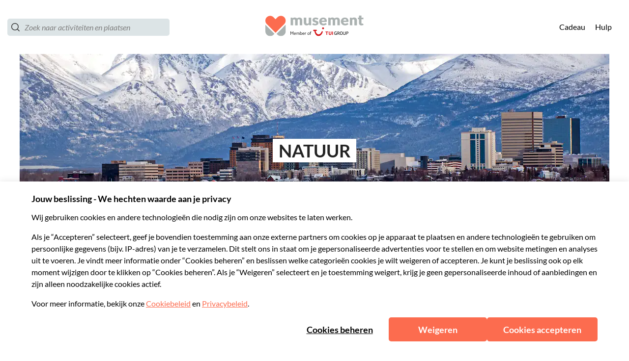

--- FILE ---
content_type: text/html; charset=utf-8
request_url: https://www.musement.com/nl/anchorage/natuur-c/
body_size: 118066
content:
<!doctype html>
<html data-n-head-ssr data-isprod="false" lang="nl" data-n-head="%7B%22data-isprod%22:%7B%22ssr%22:false%7D,%22lang%22:%7B%22ssr%22:%22nl%22%7D%7D">
  <head >
    <title>Natuur in Anchorage | musement</title><meta data-n-head="ssr" charset="utf-8"><meta data-n-head="ssr" name="viewport" content="width=device-width, initial-scale=1"><meta data-n-head="ssr" data-hid="apple-mobile-web-app-status-bar-style" name="apple-mobile-web-app-status-bar-style" content="default"><meta data-n-head="ssr" data-hid="google-site-verification" name="google-site-verification" content="H7-3-uytDakSyRIopTjLwXdHKXAwNvWpT1TBHykINno"><meta data-n-head="ssr" data-hid="content-language" http-equiv="content-language" content="nl"><meta data-n-head="ssr" data-hid="description" name="description" content="Vind Natuur in Anchorage met online reserveren, prijs match garantie en 24/7 klantenondersteuning."><meta data-n-head="ssr" data-hid="og:url" name="og:url" property="og:url" content="https://www.musement.com/nl/anchorage/natuur-c/"><meta data-n-head="ssr" data-hid="og:title" name="og:title" property="og:title" content="Natuur in Anchorage | musement"><meta data-n-head="ssr" data-hid="og:description" name="og:description" property="og:description" content="Vind Natuur in Anchorage met online reserveren, prijs match garantie en 24/7 klantenondersteuning."><meta data-n-head="ssr" data-hid="og:image" name="og:image" property="og:image" content="https://images.musement.com/cover/0152/19/thumb_15118368_cover_header.jpeg?w=540?w=1200&amp;h=630&amp;q=95&amp;fit=crop"><meta data-n-head="ssr" data-hid="og:image:type" name="og:image:type" property="og:image:type" content="image/jpeg"><meta data-n-head="ssr" data-hid="og:image:width" name="og:image:width" property="og:image:width" content="1200"><meta data-n-head="ssr" data-hid="og:image:height" name="og:image:height" property="og:image:height" content="630"><link data-n-head="ssr" rel="icon" type="image/png" sizes="16x16" href="https://b2c-frontend-images.dev.musement.com/favicon_m2.png?w=16&amp;h=16"><link data-n-head="ssr" rel="icon" type="image/png" sizes="32x32" href="https://b2c-frontend-images.dev.musement.com/favicon_m2.png?w=32&amp;h=32"><link data-n-head="ssr" rel="apple-touch-icon-precomposed" sizes="57x57" href="https://b2c-frontend-images.dev.musement.com/favicon_m2.png?w=57&amp;h=57"><link data-n-head="ssr" rel="apple-touch-icon-precomposed" sizes="72x72" href="https://b2c-frontend-images.dev.musement.com/favicon_m2.png?w=72&amp;h=72"><link data-n-head="ssr" rel="apple-touch-icon-precomposed" sizes="114x114" href="https://b2c-frontend-images.dev.musement.com/favicon_m2.png?w=114&amp;h=114"><link data-n-head="ssr" rel="apple-touch-icon-precomposed" sizes="120x120" href="https://b2c-frontend-images.dev.musement.com/favicon_m2.png?w=120&amp;h=120"><link data-n-head="ssr" rel="apple-touch-icon-precomposed" sizes="152x152" href="https://b2c-frontend-images.dev.musement.com/favicon_m2.png?w=152&amp;h=152"><link data-n-head="ssr" data-hid="alternates-br" rel="alternate" hreflang="pt-br" href="/br/anchorage/"><link data-n-head="ssr" data-hid="alternates-de" rel="alternate" hreflang="de" href="/de/anchorage/"><link data-n-head="ssr" data-hid="alternates-es" rel="alternate" hreflang="es" href="/es/anchorage/"><link data-n-head="ssr" data-hid="alternates-fr" rel="alternate" hreflang="fr" href="/fr/anchorage/"><link data-n-head="ssr" data-hid="alternates-it" rel="alternate" hreflang="it" href="/it/anchorage/"><link data-n-head="ssr" data-hid="alternates-nl" rel="alternate" hreflang="nl" href="/nl/anchorage/"><link data-n-head="ssr" data-hid="alternates-pl" rel="alternate" hreflang="pl" href="/pl/anchorage/"><link data-n-head="ssr" data-hid="alternates-pt" rel="alternate" hreflang="pt" href="/pt/anchorage/"><link data-n-head="ssr" data-hid="alternates-uk" rel="alternate" hreflang="en-gb" href="/uk/anchorage/"><link data-n-head="ssr" data-hid="alternates-us" rel="alternate" hreflang="en" href="/us/anchorage/"><link data-n-head="ssr" data-hid="canonical" rel="canonical" href="https://www.musement.com/nl/anchorage/natuur-c/"><link data-n-head="ssr" rel="preload" href="https://images.musement.com/cover/0024/25/anchorage_header-2324837.jpeg?q=30&amp;fit=crop&amp;auto=format&amp;w=320&amp;h=200" as="image" media="(max-width:320px)"><link data-n-head="ssr" rel="preload" href="https://images.musement.com/cover/0024/25/anchorage_header-2324837.jpeg?q=30&amp;fit=crop&amp;auto=format&amp;w=430&amp;h=268.75" as="image" media="(min-width:320.1px) and (max-width:430px)"><link data-n-head="ssr" rel="preload" as="image" href="https://images.musement.com/cover/0024/25/anchorage_header-2324837.jpeg?q=30&amp;fit=crop&amp;auto=format&amp;w=1024&amp;h=400" media="(min-width:430.1px) and (max-width:1024px)"><link data-n-head="ssr" rel="preload" href="https://images.musement.com/cover/0024/25/anchorage_header-2324837.jpeg?q=30&amp;fit=crop&amp;auto=format&amp;w=1441&amp;h=400" as="image" media="(min-width:1024.1px) and (max-width:1441px)"><link data-n-head="ssr" rel="preload" href="https://images.musement.com/cover/0024/25/anchorage_header-2324837.jpeg?q=30&amp;fit=crop&amp;auto=format&amp;w=1680&amp;h=600" as="image" media="(min-width:1441.1px) and (max-width:1680px)"><script data-n-head="ssr" data-hid="meta-schema-website" type="application/ld+json">{"@context":"http://schema.org","@type":"WebSite","name":"Musement","url":"https://www.musement.com"}</script><script data-n-head="ssr" data-hid="meta-schema-breadcrumb" type="application/ld+json">{"@context":"http://schema.org/","@type":"BreadcrumbList","itemListElement":[{"@type":"ListItem","position":1,"item":{"@id":"https://www.musement.com/nl/anchorage/","name":"Anchorage","image":"https://images.musement.com/cover/0152/19/thumb_15118368_cover_header.jpeg?w=540"}},{"@type":"ListItem","position":2,"item":{"@id":"https://www.musement.com/nl/anchorage/natuur-c/","name":"Natuur in Anchorage"}}]}</script><link rel="preload" href="/_nuxt/bceb37f.js" as="script"><link rel="preload" href="/_nuxt/13.3809207fcd23c8cfe53c.js" as="script"><link rel="preload" href="/_nuxt/16.b35f3641f6f66a1ccb35.js" as="script"><link rel="preload" href="/_nuxt/12.e17f3dc7af9d8c4a7ba3.js" as="script"><link rel="preload" href="/_nuxt/50.8cc8c3cd751c88949db5.js" as="script"><link rel="preload" href="/_nuxt/93.e88abb9e0080e12eabb5.js" as="script"><link rel="preload" href="/_nuxt/82.63273efd4dcd0ce480b7.js" as="script"><link rel="preload" href="/_nuxt/40.dba3ba3ef183feb48502.js" as="script"><link rel="preload" href="/_nuxt/39.0942bd4ea304f17c85ee.js" as="script"><link rel="preload" href="/_nuxt/38.d5d4e4a9deb56c5ff7d0.js" as="script"><link rel="preload" href="/_nuxt/23.2eb15c0b86b4977c6b7e.js" as="script"><link rel="preload" href="/_nuxt/1.bf5bf261100213cf0336.js" as="script"><link rel="preload" href="/_nuxt/91.ed0babc19ffe1b57fe7c.js" as="script"><link rel="preload" href="/_nuxt/3.810e8fba77800be59962.js" as="script"><link rel="preload" href="/_nuxt/92.5f661e15548a412fa5ea.js" as="script"><style data-vue-ssr-id="28dea842:0 bcc0684c:0 7db13ae7:0 2ec36464:0 cf528d6a:0 7fec8466:0 db85c866:0 1b062dbe:0 b1245114:0 34eefe0e:0 51af096e:0 5f06650a:0 8f4c06e0:0 216f8710:0 61a41df0:0 b0dfe284:0 639c0522:0 01e4243b:0 1dc24b22:0 b6fe36ee:0 1d20d2ca:0 58e27462:0 2cb6fc18:0 0871585e:0 6fd394b0:0 12684d6a:0 7c8cbb68:0 49a00c41:0 7da9f1c8:0 5df1abca:0 33d0907f:0 c63db50e:0 59b9c3aa:0 abe0be52:0 09e2a635:0 0c2941ab:0 data-v-63e27579_0 data-v-63e27579_1 data-v-8722e6b2_0 data-v-4d3601ba_0 data-v-4d3601ba_1 data-v-ce9af67e_0 data-v-ce9af67e_1 data-v-65882de4_0 data-v-65882de4_1 data-v-26e84576_0 data-v-26e84576_1 data-v-50274b6b_0 93b748ec:0 7fb4086b:0 data-v-4353721a_0 data-v-4353721a_1 data-v-e0ed9fa4_0 data-v-e0ed9fa4_1 8cde43de:0 281fccd6:0 198c5f00:0 272f9602:0">.swiper-container{margin-left:auto;margin-right:auto;position:relative;overflow:hidden;list-style:none;padding:0;z-index:1}.swiper-container-no-flexbox .swiper-slide{float:left}.swiper-container-vertical>.swiper-wrapper{-webkit-box-orient:vertical;-webkit-box-direction:normal;-webkit-flex-direction:column;-ms-flex-direction:column;flex-direction:column}.swiper-wrapper{position:relative;width:100%;height:100%;z-index:1;display:-webkit-box;display:-webkit-flex;display:-ms-flexbox;display:flex;-webkit-transition-property:-webkit-transform;transition-property:-webkit-transform;-o-transition-property:transform;transition-property:transform;transition-property:transform,-webkit-transform;-webkit-box-sizing:content-box;box-sizing:content-box}.swiper-container-android .swiper-slide,.swiper-wrapper{-webkit-transform:translateZ(0);transform:translateZ(0)}.swiper-container-multirow>.swiper-wrapper{-webkit-flex-wrap:wrap;-ms-flex-wrap:wrap;flex-wrap:wrap}.swiper-container-free-mode>.swiper-wrapper{-webkit-transition-timing-function:ease-out;-o-transition-timing-function:ease-out;transition-timing-function:ease-out;margin:0 auto}.swiper-slide{-webkit-flex-shrink:0;-ms-flex-negative:0;flex-shrink:0;width:100%;height:100%;position:relative;-webkit-transition-property:-webkit-transform;transition-property:-webkit-transform;-o-transition-property:transform;transition-property:transform;transition-property:transform,-webkit-transform}.swiper-slide-invisible-blank{visibility:hidden}.swiper-container-autoheight,.swiper-container-autoheight .swiper-slide{height:auto}.swiper-container-autoheight .swiper-wrapper{-webkit-box-align:start;-webkit-align-items:flex-start;-ms-flex-align:start;align-items:flex-start;-webkit-transition-property:height,-webkit-transform;transition-property:height,-webkit-transform;-o-transition-property:transform,height;transition-property:transform,height;transition-property:transform,height,-webkit-transform}.swiper-container-3d{-webkit-perspective:1200px;perspective:1200px}.swiper-container-3d .swiper-cube-shadow,.swiper-container-3d .swiper-slide,.swiper-container-3d .swiper-slide-shadow-bottom,.swiper-container-3d .swiper-slide-shadow-left,.swiper-container-3d .swiper-slide-shadow-right,.swiper-container-3d .swiper-slide-shadow-top,.swiper-container-3d .swiper-wrapper{-webkit-transform-style:preserve-3d;transform-style:preserve-3d}.swiper-container-3d .swiper-slide-shadow-bottom,.swiper-container-3d .swiper-slide-shadow-left,.swiper-container-3d .swiper-slide-shadow-right,.swiper-container-3d .swiper-slide-shadow-top{position:absolute;left:0;top:0;width:100%;height:100%;pointer-events:none;z-index:10}.swiper-container-3d .swiper-slide-shadow-left{background-image:-webkit-linear-gradient(right,rgba(0,0,0,.5),transparent);background-image:-o-linear-gradient(right,rgba(0,0,0,.5),transparent);background-image:-webkit-gradient(linear,right top,left top,from(rgba(0,0,0,.5)),to(transparent));background-image:linear-gradient(270deg,rgba(0,0,0,.5),transparent)}.swiper-container-3d .swiper-slide-shadow-right{background-image:-webkit-linear-gradient(left,rgba(0,0,0,.5),transparent);background-image:-o-linear-gradient(left,rgba(0,0,0,.5),transparent);background-image:-webkit-gradient(linear,left top,right top,from(rgba(0,0,0,.5)),to(transparent));background-image:linear-gradient(90deg,rgba(0,0,0,.5),transparent)}.swiper-container-3d .swiper-slide-shadow-top{background-image:-webkit-linear-gradient(bottom,rgba(0,0,0,.5),transparent);background-image:-o-linear-gradient(bottom,rgba(0,0,0,.5),transparent);background-image:-webkit-gradient(linear,left bottom,left top,from(rgba(0,0,0,.5)),to(transparent));background-image:linear-gradient(0deg,rgba(0,0,0,.5),transparent)}.swiper-container-3d .swiper-slide-shadow-bottom{background-image:-webkit-linear-gradient(top,rgba(0,0,0,.5),transparent);background-image:-o-linear-gradient(top,rgba(0,0,0,.5),transparent);background-image:-webkit-gradient(linear,left top,left bottom,from(rgba(0,0,0,.5)),to(transparent));background-image:linear-gradient(180deg,rgba(0,0,0,.5),transparent)}.swiper-container-wp8-horizontal,.swiper-container-wp8-horizontal>.swiper-wrapper{-ms-touch-action:pan-y;touch-action:pan-y}.swiper-container-wp8-vertical,.swiper-container-wp8-vertical>.swiper-wrapper{-ms-touch-action:pan-x;touch-action:pan-x}.swiper-button-next,.swiper-button-prev{position:absolute;top:50%;width:27px;height:44px;margin-top:-22px;z-index:10;cursor:pointer;background-size:27px 44px;background-position:50%;background-repeat:no-repeat}.swiper-button-next.swiper-button-disabled,.swiper-button-prev.swiper-button-disabled{opacity:.35;cursor:auto;pointer-events:none}.swiper-button-prev,.swiper-container-rtl .swiper-button-next{background-image:url("data:image/svg+xml;charset=utf-8,%3Csvg xmlns='http://www.w3.org/2000/svg' viewBox='0 0 27 44'%3E%3Cpath d='M0 22L22 0l2.1 2.1L4.2 22l19.9 19.9L22 44 0 22z' fill='%23007aff'/%3E%3C/svg%3E");left:10px;right:auto}.swiper-button-next,.swiper-container-rtl .swiper-button-prev{background-image:url("data:image/svg+xml;charset=utf-8,%3Csvg xmlns='http://www.w3.org/2000/svg' viewBox='0 0 27 44'%3E%3Cpath d='M27 22L5 44l-2.1-2.1L22.8 22 2.9 2.1 5 0l22 22z' fill='%23007aff'/%3E%3C/svg%3E");right:10px;left:auto}.swiper-button-prev.swiper-button-white,.swiper-container-rtl .swiper-button-next.swiper-button-white{background-image:url("data:image/svg+xml;charset=utf-8,%3Csvg xmlns='http://www.w3.org/2000/svg' viewBox='0 0 27 44'%3E%3Cpath d='M0 22L22 0l2.1 2.1L4.2 22l19.9 19.9L22 44 0 22z' fill='%23fff'/%3E%3C/svg%3E")}.swiper-button-next.swiper-button-white,.swiper-container-rtl .swiper-button-prev.swiper-button-white{background-image:url("data:image/svg+xml;charset=utf-8,%3Csvg xmlns='http://www.w3.org/2000/svg' viewBox='0 0 27 44'%3E%3Cpath d='M27 22L5 44l-2.1-2.1L22.8 22 2.9 2.1 5 0l22 22z' fill='%23fff'/%3E%3C/svg%3E")}.swiper-button-prev.swiper-button-black,.swiper-container-rtl .swiper-button-next.swiper-button-black{background-image:url("data:image/svg+xml;charset=utf-8,%3Csvg xmlns='http://www.w3.org/2000/svg' viewBox='0 0 27 44'%3E%3Cpath d='M0 22L22 0l2.1 2.1L4.2 22l19.9 19.9L22 44 0 22z'/%3E%3C/svg%3E")}.swiper-button-next.swiper-button-black,.swiper-container-rtl .swiper-button-prev.swiper-button-black{background-image:url("data:image/svg+xml;charset=utf-8,%3Csvg xmlns='http://www.w3.org/2000/svg' viewBox='0 0 27 44'%3E%3Cpath d='M27 22L5 44l-2.1-2.1L22.8 22 2.9 2.1 5 0l22 22z'/%3E%3C/svg%3E")}.swiper-button-lock{display:none}.swiper-pagination{position:absolute;text-align:center;-webkit-transition:opacity .3s;-o-transition:.3s opacity;transition:opacity .3s;-webkit-transform:translateZ(0);transform:translateZ(0);z-index:10}.swiper-pagination.swiper-pagination-hidden{opacity:0}.swiper-container-horizontal>.swiper-pagination-bullets,.swiper-pagination-custom,.swiper-pagination-fraction{bottom:10px;left:0;width:100%}.swiper-pagination-bullets-dynamic{overflow:hidden;font-size:0}.swiper-pagination-bullets-dynamic .swiper-pagination-bullet{-webkit-transform:scale(.33);-ms-transform:scale(.33);transform:scale(.33);position:relative}.swiper-pagination-bullets-dynamic .swiper-pagination-bullet-active,.swiper-pagination-bullets-dynamic .swiper-pagination-bullet-active-main{-webkit-transform:scale(1);-ms-transform:scale(1);transform:scale(1)}.swiper-pagination-bullets-dynamic .swiper-pagination-bullet-active-prev{-webkit-transform:scale(.66);-ms-transform:scale(.66);transform:scale(.66)}.swiper-pagination-bullets-dynamic .swiper-pagination-bullet-active-prev-prev{-webkit-transform:scale(.33);-ms-transform:scale(.33);transform:scale(.33)}.swiper-pagination-bullets-dynamic .swiper-pagination-bullet-active-next{-webkit-transform:scale(.66);-ms-transform:scale(.66);transform:scale(.66)}.swiper-pagination-bullets-dynamic .swiper-pagination-bullet-active-next-next{-webkit-transform:scale(.33);-ms-transform:scale(.33);transform:scale(.33)}.swiper-pagination-bullet{width:8px;height:8px;display:inline-block;border-radius:100%;background:#000;opacity:.2}button.swiper-pagination-bullet{border:none;margin:0;padding:0;-webkit-box-shadow:none;box-shadow:none;-webkit-appearance:none;-moz-appearance:none;appearance:none}.swiper-pagination-clickable .swiper-pagination-bullet{cursor:pointer}.swiper-pagination-bullet-active{opacity:1;background:#007aff}.swiper-container-vertical>.swiper-pagination-bullets{right:10px;top:50%;-webkit-transform:translate3d(0,-50%,0);transform:translate3d(0,-50%,0)}.swiper-container-vertical>.swiper-pagination-bullets .swiper-pagination-bullet{margin:6px 0;display:block}.swiper-container-vertical>.swiper-pagination-bullets.swiper-pagination-bullets-dynamic{top:50%;-webkit-transform:translateY(-50%);-ms-transform:translateY(-50%);transform:translateY(-50%);width:8px}.swiper-container-vertical>.swiper-pagination-bullets.swiper-pagination-bullets-dynamic .swiper-pagination-bullet{display:inline-block;-webkit-transition:top .2s,-webkit-transform .2s;-o-transition:.2s top,.2s -webkit-transform;transition:top .2s,-webkit-transform .2s;-o-transition:.2s transform,.2s top;-webkit-transition:transform .2s,top .2s;transition:transform .2s,top .2s;-webkit-transition:transform .2s,top .2s,-webkit-transform .2s;-o-transition:.2s transform,.2s top,.2s -webkit-transform;transition:transform .2s,top .2s,-webkit-transform .2s}.swiper-container-horizontal>.swiper-pagination-bullets .swiper-pagination-bullet{margin:0 4px}.swiper-container-horizontal>.swiper-pagination-bullets.swiper-pagination-bullets-dynamic{left:50%;-webkit-transform:translateX(-50%);-ms-transform:translateX(-50%);transform:translateX(-50%);white-space:nowrap}.swiper-container-horizontal>.swiper-pagination-bullets.swiper-pagination-bullets-dynamic .swiper-pagination-bullet{-webkit-transition:left .2s,-webkit-transform .2s;-o-transition:.2s left,.2s -webkit-transform;transition:left .2s,-webkit-transform .2s;-o-transition:.2s transform,.2s left;-webkit-transition:transform .2s,left .2s;transition:transform .2s,left .2s;-webkit-transition:transform .2s,left .2s,-webkit-transform .2s;-o-transition:.2s transform,.2s left,.2s -webkit-transform;transition:transform .2s,left .2s,-webkit-transform .2s}.swiper-container-horizontal.swiper-container-rtl>.swiper-pagination-bullets-dynamic .swiper-pagination-bullet{-webkit-transition:right .2s,-webkit-transform .2s;-o-transition:.2s right,.2s -webkit-transform;transition:right .2s,-webkit-transform .2s;-o-transition:.2s transform,.2s right;-webkit-transition:transform .2s,right .2s;transition:transform .2s,right .2s;-webkit-transition:transform .2s,right .2s,-webkit-transform .2s;-o-transition:.2s transform,.2s right,.2s -webkit-transform;transition:transform .2s,right .2s,-webkit-transform .2s}.swiper-pagination-progressbar{background:rgba(0,0,0,.25);position:absolute}.swiper-pagination-progressbar .swiper-pagination-progressbar-fill{background:#007aff;position:absolute;left:0;top:0;width:100%;height:100%;-webkit-transform:scale(0);-ms-transform:scale(0);transform:scale(0);-webkit-transform-origin:left top;-ms-transform-origin:left top;transform-origin:left top}.swiper-container-rtl .swiper-pagination-progressbar .swiper-pagination-progressbar-fill{-webkit-transform-origin:right top;-ms-transform-origin:right top;transform-origin:right top}.swiper-container-horizontal>.swiper-pagination-progressbar,.swiper-container-vertical>.swiper-pagination-progressbar.swiper-pagination-progressbar-opposite{width:100%;height:4px;left:0;top:0}.swiper-container-horizontal>.swiper-pagination-progressbar.swiper-pagination-progressbar-opposite,.swiper-container-vertical>.swiper-pagination-progressbar{width:4px;height:100%;left:0;top:0}.swiper-pagination-white .swiper-pagination-bullet-active{background:#fff}.swiper-pagination-progressbar.swiper-pagination-white{background:hsla(0,0%,100%,.25)}.swiper-pagination-progressbar.swiper-pagination-white .swiper-pagination-progressbar-fill{background:#fff}.swiper-pagination-black .swiper-pagination-bullet-active{background:#000}.swiper-pagination-progressbar.swiper-pagination-black{background:rgba(0,0,0,.25)}.swiper-pagination-progressbar.swiper-pagination-black .swiper-pagination-progressbar-fill{background:#000}.swiper-pagination-lock{display:none}.swiper-scrollbar{border-radius:10px;position:relative;-ms-touch-action:none;background:rgba(0,0,0,.1)}.swiper-container-horizontal>.swiper-scrollbar{position:absolute;left:1%;bottom:3px;z-index:50;height:5px;width:98%}.swiper-container-vertical>.swiper-scrollbar{position:absolute;right:3px;top:1%;z-index:50;width:5px;height:98%}.swiper-scrollbar-drag{height:100%;width:100%;position:relative;background:rgba(0,0,0,.5);border-radius:10px;left:0;top:0}.swiper-scrollbar-cursor-drag{cursor:move}.swiper-scrollbar-lock{display:none}.swiper-zoom-container{width:100%;height:100%;display:-webkit-box;display:-webkit-flex;display:-ms-flexbox;display:flex;-webkit-box-pack:center;-webkit-justify-content:center;-ms-flex-pack:center;justify-content:center;-webkit-box-align:center;-webkit-align-items:center;-ms-flex-align:center;align-items:center;text-align:center}.swiper-zoom-container>canvas,.swiper-zoom-container>img,.swiper-zoom-container>svg{max-width:100%;max-height:100%;-o-object-fit:contain;object-fit:contain}.swiper-slide-zoomed{cursor:move}.swiper-lazy-preloader{width:42px;height:42px;position:absolute;left:50%;top:50%;margin-left:-21px;margin-top:-21px;z-index:10;-webkit-transform-origin:50%;-ms-transform-origin:50%;transform-origin:50%;-webkit-animation:swiper-preloader-spin 1s steps(12) infinite;animation:swiper-preloader-spin 1s steps(12) infinite}.swiper-lazy-preloader:after{display:block;content:"";width:100%;height:100%;background-image:url("data:image/svg+xml;charset=utf-8,%3Csvg viewBox='0 0 120 120' xmlns='http://www.w3.org/2000/svg' xmlns:xlink='http://www.w3.org/1999/xlink'%3E%3Cdefs%3E%3Cpath id='a' stroke='%236c6c6c' stroke-width='11' stroke-linecap='round' d='M60 7v20'/%3E%3C/defs%3E%3Cuse xlink:href='%23a' opacity='.27'/%3E%3Cuse xlink:href='%23a' opacity='.27' transform='rotate(30 60 60)'/%3E%3Cuse xlink:href='%23a' opacity='.27' transform='rotate(60 60 60)'/%3E%3Cuse xlink:href='%23a' opacity='.27' transform='rotate(90 60 60)'/%3E%3Cuse xlink:href='%23a' opacity='.27' transform='rotate(120 60 60)'/%3E%3Cuse xlink:href='%23a' opacity='.27' transform='rotate(150 60 60)'/%3E%3Cuse xlink:href='%23a' opacity='.37' transform='rotate(180 60 60)'/%3E%3Cuse xlink:href='%23a' opacity='.46' transform='rotate(210 60 60)'/%3E%3Cuse xlink:href='%23a' opacity='.56' transform='rotate(240 60 60)'/%3E%3Cuse xlink:href='%23a' opacity='.66' transform='rotate(270 60 60)'/%3E%3Cuse xlink:href='%23a' opacity='.75' transform='rotate(300 60 60)'/%3E%3Cuse xlink:href='%23a' opacity='.85' transform='rotate(330 60 60)'/%3E%3C/svg%3E");background-position:50%;background-size:100%;background-repeat:no-repeat}.swiper-lazy-preloader-white:after{background-image:url("data:image/svg+xml;charset=utf-8,%3Csvg viewBox='0 0 120 120' xmlns='http://www.w3.org/2000/svg' xmlns:xlink='http://www.w3.org/1999/xlink'%3E%3Cdefs%3E%3Cpath id='a' stroke='%23fff' stroke-width='11' stroke-linecap='round' d='M60 7v20'/%3E%3C/defs%3E%3Cuse xlink:href='%23a' opacity='.27'/%3E%3Cuse xlink:href='%23a' opacity='.27' transform='rotate(30 60 60)'/%3E%3Cuse xlink:href='%23a' opacity='.27' transform='rotate(60 60 60)'/%3E%3Cuse xlink:href='%23a' opacity='.27' transform='rotate(90 60 60)'/%3E%3Cuse xlink:href='%23a' opacity='.27' transform='rotate(120 60 60)'/%3E%3Cuse xlink:href='%23a' opacity='.27' transform='rotate(150 60 60)'/%3E%3Cuse xlink:href='%23a' opacity='.37' transform='rotate(180 60 60)'/%3E%3Cuse xlink:href='%23a' opacity='.46' transform='rotate(210 60 60)'/%3E%3Cuse xlink:href='%23a' opacity='.56' transform='rotate(240 60 60)'/%3E%3Cuse xlink:href='%23a' opacity='.66' transform='rotate(270 60 60)'/%3E%3Cuse xlink:href='%23a' opacity='.75' transform='rotate(300 60 60)'/%3E%3Cuse xlink:href='%23a' opacity='.85' transform='rotate(330 60 60)'/%3E%3C/svg%3E")}@-webkit-keyframes swiper-preloader-spin{to{-webkit-transform:rotate(1turn);transform:rotate(1turn)}}@keyframes swiper-preloader-spin{to{-webkit-transform:rotate(1turn);transform:rotate(1turn)}}.swiper-container .swiper-notification{position:absolute;left:0;top:0;pointer-events:none;opacity:0;z-index:-1000}.swiper-container-fade.swiper-container-free-mode .swiper-slide{-webkit-transition-timing-function:ease-out;-o-transition-timing-function:ease-out;transition-timing-function:ease-out}.swiper-container-fade .swiper-slide{pointer-events:none;-webkit-transition-property:opacity;-o-transition-property:opacity;transition-property:opacity}.swiper-container-fade .swiper-slide .swiper-slide{pointer-events:none}.swiper-container-fade .swiper-slide-active,.swiper-container-fade .swiper-slide-active .swiper-slide-active{pointer-events:auto}.swiper-container-cube{overflow:visible}.swiper-container-cube .swiper-slide{pointer-events:none;-webkit-backface-visibility:hidden;backface-visibility:hidden;z-index:1;visibility:hidden;-webkit-transform-origin:0 0;-ms-transform-origin:0 0;transform-origin:0 0;width:100%;height:100%}.swiper-container-cube .swiper-slide .swiper-slide{pointer-events:none}.swiper-container-cube.swiper-container-rtl .swiper-slide{-webkit-transform-origin:100% 0;-ms-transform-origin:100% 0;transform-origin:100% 0}.swiper-container-cube .swiper-slide-active,.swiper-container-cube .swiper-slide-active .swiper-slide-active{pointer-events:auto}.swiper-container-cube .swiper-slide-active,.swiper-container-cube .swiper-slide-next,.swiper-container-cube .swiper-slide-next+.swiper-slide,.swiper-container-cube .swiper-slide-prev{pointer-events:auto;visibility:visible}.swiper-container-cube .swiper-slide-shadow-bottom,.swiper-container-cube .swiper-slide-shadow-left,.swiper-container-cube .swiper-slide-shadow-right,.swiper-container-cube .swiper-slide-shadow-top{z-index:0;-webkit-backface-visibility:hidden;backface-visibility:hidden}.swiper-container-cube .swiper-cube-shadow{position:absolute;left:0;bottom:0;width:100%;height:100%;background:#000;opacity:.6;-webkit-filter:blur(50px);filter:blur(50px);z-index:0}.swiper-container-flip{overflow:visible}.swiper-container-flip .swiper-slide{pointer-events:none;-webkit-backface-visibility:hidden;backface-visibility:hidden;z-index:1}.swiper-container-flip .swiper-slide .swiper-slide{pointer-events:none}.swiper-container-flip .swiper-slide-active,.swiper-container-flip .swiper-slide-active .swiper-slide-active{pointer-events:auto}.swiper-container-flip .swiper-slide-shadow-bottom,.swiper-container-flip .swiper-slide-shadow-left,.swiper-container-flip .swiper-slide-shadow-right,.swiper-container-flip .swiper-slide-shadow-top{z-index:0;-webkit-backface-visibility:hidden;backface-visibility:hidden}.swiper-container-coverflow .swiper-wrapper{-ms-perspective:1200px}
:root{--tui-primary:157,157,157;--tui-primary-110:112,112,112;--tui-primary-120:77,77,77;--tui-secondary:92,92,92;--tui-secondary-10:239,239,239;--tui-secondary-20:222,222,222;--tui-secondary-40:190,190,190;--tui-secondary-60:159,159,159;--tui-secondary-110:51,51,51;--tui-secondary-120:26,26,26;--tui-tertiary:226,226,226;--tui-tertiary-10:252,252,252;--tui-tertiary-20:249,249,249;--tui-tertiary-40:243,243,243;--tui-tertiary-60:238,238,238;--tui-tertiary-110:179,179,179;--tui-tertiary-120:128,128,128;--tui-neutral-0:255,255,255;--tui-neutral:28,28,28;--tui-neutral-20:242,242,242;--tui-neutral-40:226,226,226;--tui-neutral-60:157,157,157;--tui-neutral-120:0,0,0;--tui-error:212,14,20;--tui-error-40:251,231,231;--tui-error-60:229,110,114;--tui-error-110:177,12,17;--tui-error-120:144,9,14;--tui-sustainability:5,66,61;--tui-sustainability-40:197,228,205;--tui-sustainability-60:48,182,117;--tui-alert:243,147,0;--tui-alert-40:255,239,189;--tui-alert-60:243,203,71;--search-component-spacing-s:4px;--search-component-spacing-m:8px;--search-component-spacing-lm:16px;--search-component-spacing-l:24px;--search-component-spacing-xl:32px;--search-component-spacing-xxl:40px;--search-component-spacing-3xl:64px;--search-component-spacing-4xl:128px;--search-component-spacing-5xl:256px;--search-component-spacing-6xl:512px;--search-component-line:rgb(var(--tui-neutral-40));--search-component-cta-border-radius:var(--tui-border-radius-3xl);--search-component-cta-secondary:rgb(var(--tui-neutral-0));--search-component-cta-secondary-hover:rgb(var(--tui-tertiary-10));--search-component-clear-button-color:rgb(var(--tui-primary));--search-component-clear-button-color-hover:rgb(var(--tui-primary));--search-component-cta-primary:rgb(var(--tui-error));--search-component-cta-primary-hover:rgb(var(--tui-error-60));--search-component-cta-primary-text:rgb(var(--tui-neutral-0));--search-component-cta-primary-text-hover:var(--search-component-cta-primary-text);--search-component-cta-primary-border:var(--search-component-cta-primary);--search-component-cta-primary-border-hover:var(--search-component-cta-primary-hover);--search-component-slider-handle-color:rgb(var(--tui-primary));--search-component-slider-bar-color:rgb(var(--tui-primary));--search-component-slider-hadle-size:20px;--search-component-slider-hadle-center:-9px;--search-component-input-slider-border-color:rgb(var(--tui-neutral-60));--search-component-category-button-bg:rgb(var(--tui-neutral-0));--search-component-category-button-bg-hover:rgb(var(--tui-secondary-20));--search-component-category-button-bg-selected:rgb(var(--tui-secondary-20));--search-component-category-button-border-color:rgb(var(--tui-secondary));--search-component-category-button-border-color-hover:rgb(var(--tui-secondary));--search-component-category-button-border-color-selected:rgb(var(--tui-secondary));--search-component-category-button-text-color:rgb(var(--tui-secondary));--search-component-category-button-text-color-selected:rgb(var(--tui-secondary));--search-component-category-button-shadow-hover:rgb(var(--tui-neutral));--search-component-pill-background-color:rgb(var(--tui-tertiary-20));--search-component-pill-text-color:rgb(var(--tui-secondary));--search-component-filters-column-desktop-header-text-color:rgb(var(--tui-neutral));--search-component-filters-column-desktop-header-filter-count-text-color:rgb(var(--tui-neutral-120));--search-component-filters-column-background-color:rgb(var(--tui-neutral-0));--search-component-filters-column-mobile-background-color:transparent;--search-component-filters-column-mobile-header-bg-color:rgb(var(--tui-secondary));--search-component-filters-column-mobile-header-text-color:rgb(var(--tui-neutral-0));--search-component-filters-column-mobile-footer-background-color:rgb(var(--tui-neutral-0));--search-component-filters-column-mobile-footer-clear-filters-cta-background-color:rgb(var(--tui-neutral-0));--search-component-filters-column-mobile-footer-clear-filters-cta-border-color:rgb(var(--tui-primary));--search-component-filters-column-mobile-footer-clear-filters-cta-text-color:rgb(var(--tui-primary));--search-component-filters-column-mobile-footer-clear-filters-cta-text-color-hover:rgb(var(--tui-secondary));--search-component-filters-column-mobile-footer-clear-filter-cta-border-color-disabled:rgb(var(--tui-neutral-60));--search-component-filters-column-mobile-footer-clear-filter-cta-text-color-disabled:rgb(var(--tui-neutral-60));--search-component-filters-column-mobile-footer-show-results-cta-background-color:rgb(var(--tui-primary));--search-component-filters-column-mobile-footer-show-results-cta-text-color:rgb(var(--tui-neutral-0));--search-component-filters-column-mobile-footer-show-results-cta-text-color-hover:rgb(var(--tui-neutral-0));--search-component-filters-cta-bg:rgb(var(--tui-tertiary));--search-component-filters-cta-bg-hover:rgb(var(--tui-tertiary-60));--search-component-filters-cta-text:rgb(var(--tui-neutral));--search-component-filters-cta-text-hover:var(--search-component-filters-cta-text);--search-component-filters-cta-border:var(--search-component-filters-cta-bg);--search-component-filters-cta-border-hover:var(--search-component-filters-cta-bg-hover);--search-component-sort-filters-cta-background-color:rgb(var(--tui-primary));--search-component-sort-filters-cta-text-color:rgb(var(--tui-neutral-0));--search-component-sort-filters-select-background-color:transparent;--search-component-sort-filters-select-text-color:rgb(var(--tui-primary));--search-component-sort-filters-activity-sort-by-text-color:rgb(var(--tui-primary));--search-component-sort-filters-activity-count-text-color:rgb(var(--tui-neutral));--search-component-input-border-color:rgb(var(--tui-neutral-40));--search-component-input-border-color-focus:rgb(var(--tui-primary));--search-component-input-border-radius:var(--tui-border-radius-xs);--search-component-input-redesigned-border-radius:var(--tui-border-radius-xs);--search-component-label-color:rgb(var(--tui-neutral));--search-component-calendar-bg:rgb(var(--tui-tertiary-40));--search-component-calendar-clear-button-color:var(--search-component-clear-button-color);--search-component-calendar-clear-button-color-hover:rgb(var(--tui-tertiary-10));--search-component-checkbox-border-radius:var(--tui-border-radius-2xs);--search-component-checkbox-border-color:rgb(var(--tui-neutral-40));--search-component-checkbox-bg:rgb(var(--tui-primary));--search-component-checkbox-text:rgb(var(--tui-neutral-0));--search-component-checkbox-label-text:rgb(var(--tui-neutral-120));--search-component-no-result-title-color:rgb(var(--tui-neutral));--search-component-no-result-subtitle-color:rgb(var(--tui-neutral-120));--search-component-no-result-cta-text-color:rgb(var(--tui-neutral-0));--search-component-no-result-cta-bg-color:rgb(var(--tui-secondary));--search-component-basic-searchbar-border-radius:var(--tui-border-radius-sm);--search-component-basic-searchbar-with-button-border-radius:var(--tui-border-radius-xs);--search-component-basic-searchbar-cta-bg-color:rgb(var(--tui-primary));--search-component-basic-searchbar-cta-border-color:rgb(var(--tui-primary));--search-component-basic-searchbar-cta-bg-color-hover:rgb(var(--tui-tertiary-60));--search-component-basic-searchbar-cta-border-color-hover:rgb(var(--tui-tertiary-60));--search-component-basic-searchbar-cta-text-color:rgb(var(--tui-neutral-0));--search-component-basic-searchbar-cta-text-color-hover:rgb(var(--tui-neutral-0));--search-component-calendar-searchbar-border-radius:var(--tui-border-radius-xs);--search-component-calendar-searchbar-date-text-color:rgb(var(--tui-neutral));--search-component-calendar-searchbar-date-icon-color:rgb(var(--tui-neutral-60));--search-component-text-search-border-radius:var(--tui-border-radius-xs);--search-component-text-search-input-text-color:rgb(var(--tui-neutral-120));--search-component-text-search-input-placeholder-color:rgb(var(--tui-neutral-60));--search-component-text-search-cta-bg-color:rgb(var(--tui-primary));--search-component-text-search-cta-bg-color-hover:rgb(var(--tui-tertiary-60));--search-component-text-search-search-icon-fill:rgb(var(--tui-neutral-60));--search-component-text-search-search-icon-fill-light:rgb(var(--tui-neutral-0));--search-component-auto-complete-suggestions-border-radius:var(--tui-border-radius-xs);--search-component-auto-complete-suggestions-type-text-color:rgb(var(--tui-neutral));--search-component-auto-complete-suggestions-item-title-text-color:rgb(var(--tui-primary));--search-component-auto-complete-suggestions-item-border-color:rgb(var(--tui-neutral-40));--search-component-auto-complete-suggestions-item-hint-text-color:rgb(var(--tui-neutral-60));--search-component-auto-complete-suggestions-view-all-border-color:rgb(var(--tui-neutral-20));--search-component-view-more-cta-text-color:rgb(var(--tui-primary));--search-component-view-more-cta-text-color-hover:rgb(var(--tui-primary));--search-component-view-more-cta-background-color:var(--search-component-cta-secondary);--search-component-view-more-cta-background-color-hover:var(--search-component-cta-secondary-hover);--search-component-view-more-cta-border-color:rgb(var(--tui-primary));--search-component-view-more-cta-border-color-hover:rgb(var(--tui-primary));--tui-font-primary:"Helvetica","Arial",sans-serif;--tui-font-secondary:"Helvetica","Arial",sans-serif;--search-component-font-primary:var(--tui-font-primary);--search-component-font-secondary:var(--tui-font-secondary);--tui-spacing-unit:4px;--tui-spacing-6xs:calc(var(--tui-spacing-unit)*2);--tui-spacing-5xs:calc(var(--tui-spacing-unit)*3);--tui-spacing-4xs:calc(var(--tui-spacing-unit)*4);--tui-spacing-3xs:calc(var(--tui-spacing-unit)*6);--tui-spacing-2xs:calc(var(--tui-spacing-unit)*8);--tui-spacing-xs:calc(var(--tui-spacing-unit)*10);--tui-spacing-s:calc(var(--tui-spacing-unit)*12);--tui-spacing-sm:calc(var(--tui-spacing-unit)*14);--tui-spacing-m:calc(var(--tui-spacing-unit)*16);--tui-spacing-lm:calc(var(--tui-spacing-unit)*18);--tui-spacing-l:calc(var(--tui-spacing-unit)*20);--tui-spacing-xl:calc(var(--tui-spacing-unit)*30);--tui-spacing-2xl:calc(var(--tui-spacing-unit)*40);--tui-spacing-3xl:calc(var(--tui-spacing-unit)*46);--tui-spacing-4xl:calc(var(--tui-spacing-unit)*50);--tui-spacing-5xl:calc(var(--tui-spacing-unit)*56);--tui-spacing-6xl:calc(var(--tui-spacing-unit)*74);--tui-border-radius-3xs:4px;--tui-border-radius-2xs:8px;--tui-border-radius-xs:16px;--tui-border-radius-s:24px;--tui-border-radius-sm:32px;--tui-border-radius-m:40px;--tui-border-radius-l:56px;--tui-border-radius-xl:64px;--tui-border-radius-2xl:80px;--tui-border-radius-3xl:100px;--tui-border-radius-4xl:120px}.src-rootWrapperDisabled-1nRK{opacity:.5;pointer-events:none}.src-gridWrapper-3N6x{display:flex;flex-wrap:wrap}.src-gridCardWrapper-e8HS{width:100%;padding:7.5px;overflow:hidden;transition:transform .3s ease-in-out,box-shadow .3s ease-in-out;will-change:transfom}.src-gridCardWrapper-e8HS:hover{transform:translate3d(0,-7px,0)}@media (min-width:520px){.src-gridCardWrapper-e8HS{width:50%}}@media (min-width:768px){.src-gridCardWrapper-e8HS{width:33.333%}}@media (min-width:1025px){.src-gridCardWrapper-e8HS{width:50%;padding:10px}}@media (min-width:1280px){.src-gridCardWrapper-e8HS{width:33.333%}}@media (min-width:1920px){.src-gridCardWrapper-e8HS{width:25%}}.src-listCardWrapper-32C7{min-width:280px;padding:7.5px}.src-listCardWrapper-32C7:first-of-type{margin-top:0}@media (min-width:1025px){.src-listCardWrapper-32C7{padding:10px}}.src-viewMoreRow-1Roy{text-align:center;margin-top:20px;margin-bottom:20px}.src-viewMoreCta-2PdU{font-family:"Helvetica","Arial",sans-serif;font-family:var(--search-component-font-primary);font-size:18px;line-height:normal;font-weight:600;text-decoration:none;border-radius:100px;border-radius:var(--search-component-cta-border-radius);border:1px solid #9d9d9d;border:1px solid var(--search-component-view-more-cta-border-color);background-color:#fff;background-color:var(--search-component-view-more-cta-background-color);width:100%;max-width:290px;padding:14px;transition:background-color .333s ease-out,color .333s ease-out;color:#9d9d9d;color:var(--search-component-view-more-cta-text-color);cursor:pointer;outline:none}.src-viewMoreCta-2PdU:hover:not([disabled=disabled]){background-color:#fcfcfc;background-color:var(--search-component-view-more-cta-background-color-hover);color:#9d9d9d;color:var(--search-component-view-more-cta-text-color-hover);border-color:#9d9d9d;border-color:var(--search-component-view-more-cta-border-color-hover)}.src-viewMoreCta-2PdU:disabled{opacity:.5;cursor:not-allowed}.src-wrapper-2JuL{width:100%}.src-searchBarWrapper-17Yd{border-radius:16px;border-radius:var(--tui-border-radius-xs);background:#fff;padding:15px 32px 20px;box-shadow:0 2px 9px 0 rgba(35,35,35,.15);display:grid;grid-template-columns:1fr 220px;align-items:flex-end;grid-column-gap:11px}.src-searchBarWrapper-17Yd>div:not(:last-of-type){margin-bottom:20px}.src-searchBarWrapper-17Yd .src-expandOnTablet-eOhL{grid-column-start:1;grid-column-end:3}.src-searchBarWrapper-17Yd .src-expandOnTablet-eOhL label{margin-bottom:5px}@media (min-width:1025px){.src-searchBarWrapper-17Yd{grid-template-columns:3fr 1fr;padding:35px 105px 45px;grid-column-gap:70px}.src-searchBarWrapper-17Yd .src-expandOnTablet-eOhL{grid-column-end:2}}.src-rowGrid-l0zQ{display:grid;grid-template-columns:1fr 1fr;align-items:flex-end;grid-column-gap:11px}@media (min-width:1025px){.src-rowGrid-l0zQ{grid-column-gap:70px}}.src-labelAndDropdownWrapper-WR1Y{display:flex;flex-direction:column;justify-content:space-between;flex-grow:1}.src-labelAndDropdownWrapper-WR1Y:last-child{margin-right:0}.src-labelAndDropdownWrapper-WR1Y label{font-family:"Helvetica","Arial",sans-serif;font-family:var(--search-component-font-primary);font-size:14px;line-height:normal;font-weight:600;color:#1c1c1c;color:var(--search-component-label-color)}@media (min-width:1025px){.src-labelAndDropdownWrapper-WR1Y label{z-index:1}}.src-ctaWrapper-2Hkn{display:flex;align-items:center;align-self:center;grid-column-start:2}.src-ctaWrapper-2Hkn span{font-family:"Helvetica","Arial",sans-serif;font-family:var(--search-component-font-primary);font-size:16px;line-height:19px;font-weight:600;text-decoration:underline;cursor:pointer;margin-right:15px;white-space:nowrap}@media (min-width:1025px){.src-ctaWrapper-2Hkn{grid-column-start:unset}}.src-submitButton-2xTW{border-radius:100px;border-radius:var(--search-component-cta-border-radius);border:2px solid #d40e14;border:2px solid var(--search-component-cta-primary-border);background-color:#d40e14;background-color:var(--search-component-cta-primary);padding:14px;transition:background-color .333s ease-out,color .333s ease-out;color:#fff;color:var(--search-component-cta-primary-text);cursor:pointer;outline:none;height:50px;font-size:19px;font-family:var(--search-component-font-bold);margin-left:auto;flex-grow:1;margin-top:15px}@media (min-width:620px){.src-submitButton-2xTW{width:190px;flex-grow:0}}@media (min-width:1025px){.src-submitButton-2xTW{margin-top:0}}.src-badgeWrapper-JIX2{display:flex}.src-badgeWrapper-JIX2 div:nth-of-type(2){margin-left:16px}.src-components-pillWrapper-301Z{display:flex;grid-gap:8px;gap:8px;grid-gap:var(--search-component-spacing-m);gap:var(--search-component-spacing-m);padding:8px 0 32px;padding:var(--search-component-spacing-m) 0 var(--search-component-spacing-xl) 0;justify-content:flex-start;align-items:center}.src-components-pillWrapperStacked-1kor{flex-wrap:wrap;border-bottom:1px solid #f2f2f2;border-bottom:1px solid rgb(var(--tui-neutral-20))}.src-components-pillWrapperSlider-3dz_{flex-wrap:nowrap;overflow:scroll;-ms-scroll-snap-type:x mandatory;scroll-snap-type:x mandatory;-webkit-overflow-scrolling:touch;scrollbar-width:none}.src-components-pillWrapperSlider-3dz_::-webkit-scrollbar{display:none}.src-components-pillWrapperSlider-3dz_>*{scroll-snap-align:start;scroll-snap-stop:always}.src-wrapper-3L2R{display:flex;align-items:center;justify-content:space-between;width:100%;height:60px;padding-top:12px}.src-activityCountText-2vS9{font-size:14px;color:#1c1c1c;color:var(--search-component-sort-filters-activity-count-text-color)}.src-activityCountText-2vS9,.src-sortByText-ZgJB{font-family:"Helvetica","Arial",sans-serif;font-family:var(--search-component-font-primary);line-height:normal;font-weight:400}.src-sortByText-ZgJB{font-size:12px;text-transform:none;color:#9d9d9d;color:var(--search-component-sort-filters-activity-sort-by-text-color)}.src-mobileWrapper-dAHs{display:flex;flex-direction:column;justify-content:space-between;width:100%;min-height:96px;padding-top:12px}.src-firstRow-nhCJ{display:flex;justify-content:space-between;align-items:center}.src-select-mvVs,.src-select-mvVs.focus-visible,.src-select-mvVs:focus-visible{line-height:19px;background-color:rgb(transparent);background-color:rgb(var(--search-component-sort-filters-select-background-color));outline:none;color:#9d9d9d;color:var(--search-component-sort-filters-select-text-color)}.src-filtersButton-20Nl,.src-select-mvVs,.src-select-mvVs.focus-visible,.src-select-mvVs:focus-visible{font-family:"Helvetica","Arial",sans-serif;font-family:var(--search-component-font-primary);font-size:16px;font-weight:600;border:none}.src-filtersButton-20Nl{line-height:normal;text-decoration:none;background:#9d9d9d;background:var(--search-component-sort-filters-cta-background-color);border-radius:100px;border-radius:var(--tui-border-radius-3xl);color:#fff;color:var(--search-component-sort-filters-cta-text-color);height:46px;padding:10px 16px;padding:10px var(--search-component-spacing-lm);display:flex;justify-content:center;align-items:center}.src-filtersSvg-mKr0{height:20px;width:20px;fill:#fff;margin-left:.5rem}.src-wrapper-2bIO{width:100%;display:flex;flex-direction:column;background-color:#fff;border-radius:32px;border-radius:var(--search-component-basic-searchbar-border-radius);box-shadow:0 2px 8px 0 rgba(35,35,35,.15);padding:20px 18px 20px 19px}@media (min-width:768px){.src-wrapper-2bIO{background-color:hsla(0,0%,100%,.7)}}@media (min-width:1025px){.src-wrapper-2bIO{flex-direction:row;align-items:center}}.src-wrapper-2bIO .src-basicTextSearch-2JHR{width:100%}@media (min-width:1025px){.src-wrapper-2bIO .src-basicTextSearch-2JHR{min-width:500px;margin-right:20px}}@media (min-width:1025px){.src-wrapper-2bIO .src-calendar-2ZHz{margin-right:20px}}.src-basicSearchbar-YCfW{display:flex;flex-direction:column;grid-gap:4px;gap:4px}.src-basicSearchbarWithButton-1gBg{display:block;background-color:#fff;border-radius:16px;border-radius:var(--search-component-basic-searchbar-with-button-border-radius);border:1px solid #e2e2e2;border:1px solid var(--search-component-line)}.src-basicSearchbarWithButton-1gBg[focus-within]:not(.src-basicSearchbarError-2xoT){border-color:var(--search-component-input-focus)}.src-basicSearchbarWithButton-1gBg:focus-within:not(.src-basicSearchbarError-2xoT){border-color:var(--search-component-input-focus)}@media (min-width:1025px){.src-basicSearchbarWithButton-1gBg{display:flex;align-items:center;justify-content:space-between;border-color:transparent}.src-basicSearchbarWithButton-1gBg[focus-within]:not(.src-basicSearchbarError-2xoT){border-color:transparent}.src-basicSearchbarWithButton-1gBg:focus-within:not(.src-basicSearchbarError-2xoT){border-color:transparent}}.src-basicSearchbarWithButton__searchButton-3dnn{background:#d40e14;background:var(--search-component-cta-primary);border-radius:100px;border-radius:var(--tui-border-radius-3xl);border:2px solid #d40e14;border:2px solid var(--search-component-cta-primary-border);width:40px;height:40px;padding:9px;color:#fff;color:var(--search-component-cta-primary-text);margin:8px 8px 8px 0}.src-basicSearchbarWithButton__searchButton-3dnn:hover{background:#e56e72;background:var(--search-component-cta-primary-hover);color:#fff;color:var(--search-component-cta-primary-text-hover);border-color:#e56e72;border-color:var(--search-component-cta-primary-border-hover)}.src-basicSearchbarError-2xoT{border-color:#d40e14;border-color:rgb(var(--tui-error))}.src-submitButton-15TZ{border-radius:var(--search-component-cta-border-radius);background-color:#d40e14;background-color:var(--search-component-cta-primary);padding:14px;transition:background-color .333s ease-out,color .333s ease-out;color:var(--search-component-cta-primary-text);cursor:pointer;outline:none;height:50px;font-size:19px;font-family:var(--search-component-font-bold);margin-left:auto;flex-grow:1;margin-top:15px;font-family:"Helvetica","Arial",sans-serif;font-family:var(--search-component-font-primary);font-size:18px;line-height:normal;font-weight:600;text-decoration:none;width:100%;border-radius:100px;border-radius:var(--tui-border-radius-3xl);background-color:#9d9d9d;background-color:var(--search-component-basic-searchbar-cta-bg-color);color:#fff;color:var(--search-component-basic-searchbar-cta-text-color);border:1px solid #9d9d9d;border:1px solid var(--search-component-basic-searchbar-cta-border-color)}@media (min-width:620px){.src-submitButton-15TZ{width:190px;flex-grow:0}}@media (min-width:1025px){.src-submitButton-15TZ{margin-top:0}}.src-submitButton-15TZ.src-disabled-3BQl{opacity:.5;cursor:not-allowed}.src-submitButton-15TZ:hover:not(.src-disabled-3BQl){background-color:#eee;background-color:var(--search-component-basic-searchbar-cta-bg-color-hover);border-color:#eee;border-color:var(--search-component-basic-searchbar-cta-border-color-hover);color:#fff;color:var(--search-component-basic-searchbar-cta-text-color-hover)}.src-errorMessage-WkKN{font-family:"Helvetica","Arial",sans-serif;font-family:var(--search-component-font-primary);font-size:12px;line-height:normal;font-weight:400;text-transform:none;align-self:flex-end;right:0;color:#d40e14;color:rgb(var(--tui-error))}.src-submitButtonWithCalendar-3_Wm{border-radius:100px;border-radius:var(--search-component-cta-border-radius)}.src-submitButtonWithSpacing-22bW{margin:4px 4px 4px 0}.src-components-wrapper-1Oy7{background-color:#fff;background-color:var(--search-component-filters-column-background-color)}.src-filtersCarousel-1f4X{position:relative;display:flex;align-items:center;width:100%}.src-carouselWrapper-1_z9{width:100%;overflow:hidden;border-bottom:1px solid #e2e2e2;border-bottom:1px solid var(--search-component-line)}.src-carouselContainer-RyX0{display:flex;align-items:center;grid-gap:8px;gap:8px;grid-gap:var(--search-component-spacing-m);gap:var(--search-component-spacing-m);overflow:scroll;-ms-scroll-snap-type:x mandatory;scroll-snap-type:x mandatory;-webkit-overflow-scrolling:touch;scrollbar-width:none;padding:16px;padding:var(--search-component-spacing-lm)}.src-carouselContainer-RyX0::-webkit-scrollbar{display:none}.src-carouselContainer-RyX0>*{scroll-snap-align:start;scroll-snap-stop:always;flex:0 0 auto}.src-carouselArrow-gXV-{display:none;position:absolute;right:-12px;top:50%;transform:translateY(-50%);width:24px;height:24px;border-radius:50%;box-shadow:0 2px 10px rgba(35,35,35,.1);background-color:#fff;border:none;cursor:pointer}.src-carouselArrow--left-3La4{transform:scaleX(-1) translateY(-50%);left:-12px}@media (min-width:1025px){.src-carouselArrow-gXV-{display:flex;align-items:center;justify-content:center}}.src-carouselArrow-gXV- svg{display:block;width:6px}.src-components-wrapper-3e08{padding:40px;text-align:center;margin-top:10px}.src-components-noResultsContent-2V8T,.src-components-wrapper-3e08{display:flex;align-items:center;justify-items:center;place-items:center;flex-direction:column}.src-components-title-3ED-{font-family:"Helvetica","Arial",sans-serif;font-family:var(--search-component-font-primary);font-size:30px;line-height:34px;font-weight:700;margin-top:0;margin-bottom:0;color:#1c1c1c;color:var(--search-component-no-result-title-color)}.src-components-subtitle-3-Fr{line-height:19px;margin-top:10px;margin-bottom:0;color:#000;color:var(--search-component-no-result-subtitle-color)}.src-components-ctaButton-3bv-,.src-components-subtitle-3-Fr{font-family:"Helvetica","Arial",sans-serif;font-family:var(--search-component-font-primary);font-size:16px;font-weight:600}.src-components-ctaButton-3bv-{line-height:normal;text-decoration:none;display:flex;align-items:center;justify-items:center;place-items:center;background:#5c5c5c;background:var(--search-component-no-result-cta-bg-color);border:none;border-radius:100px;border-radius:var(--tui-border-radius-3xl);color:#fff;color:var(--search-component-no-result-cta-text-color);height:36px;padding:8px 32px;padding:var(--search-component-spacing-m) var(--search-component-spacing-xl);margin-top:32px;margin-top:var(--search-component-spacing-xl);cursor:pointer}.src-components-noResultsImage--_aP{width:56%;margin:64px auto 0;margin:var(--search-component-spacing-3xl) auto 0 auto}.src-components-disabled-2K4W{height:50px;display:flex;margin-top:4px;position:relative;cursor:not-allowed;align-items:center;background-color:#fcfcfc;background-color:rgb(var(--tui-tertiary-10));border:1px solid #f2f2f2;border:1px solid rgb(var(--tui-neutral-20));border-radius:16px;border-radius:var(--tui-border-radius-xs)}.src-components-wrapper-13a4{display:flex;background:#fff;flex-direction:column}.src-components-searchWrapper-26hA{width:100%;height:50px;display:flex;margin-top:4px;border-radius:16px;border-radius:var(--tui-border-radius-xs);position:relative;align-items:center;border:1px solid #e2e2e2;border:1px solid var(--search-component-line);background-color:#fff}@media (min-width:1025px){.src-components-searchWrapper-26hA{max-width:970px}}.src-components-searchIcon-21n_{width:20px;height:20px;margin:12px;color:var(--gray7)}.src-components-searchInput-1RaV{width:100%;border:none;outline:none;height:inherit;background:transparent}.src-components-searchInput-1RaV:disabled{cursor:not-allowed;background-color:#fcfcfc;background-color:rgb(var(--tui-tertiary-10));border-top:1px solid #f2f2f2;border-top:1px solid rgb(var(--tui-neutral-20));border-bottom:1px solid #f2f2f2;border-bottom:1px solid rgb(var(--tui-neutral-20))}.src-components-clearIcon-2BiJ{width:14px;height:14px;margin:12px;display:flex;color:#9d9d9d;color:rgb(var(--tui-neutral-60));cursor:pointer;transition:opacity .25s ease-out,color .25s ease-out,transform .25s ease-out}.src-components-clearIcon-2BiJ:hover{transform:scale(1.3)}.src-components-chevronIcon-FM9e{cursor:pointer;border:0;padding:0;background:transparent}.src-components-chevronIcon-FM9e:disabled{cursor:not-allowed}.src-components-chevronIcon-FM9e *{margin:12px;height:12px;width:12px;color:#9d9d9d;color:rgb(var(--tui-neutral-60));pointer-events:none}.src-components-dropdownWrapper-1A9Z{top:48px;width:100%;z-index:100;height:213px;overflow-x:auto;border-radius:16px;border-radius:var(--tui-border-radius-xs);position:absolute;border:1px solid #e2e2e2;border:1px solid var(--search-component-line);background-color:#fff;box-shadow:0 4px 12px 0 rgba(0,0,0,.09)}.src-components-dropdownContent-1OHZ{padding:0;list-style:none}.src-components-dropdownContent-1OHZ :hover{background:#fcfcfc;background:rgb(var(--tui-tertiary-10))}.src-components-dropdownContentItem-2lk0{padding:8px;cursor:pointer}.src-components-dropdownContentItem-2lk0>p{margin:0}.src-components-disabled-2UqK{height:50px;display:flex;margin-top:4px;position:relative;cursor:not-allowed;align-items:center;background-color:#fcfcfc;background-color:rgb(var(--tui-tertiary-10));border:1px solid #f2f2f2;border:1px solid rgb(var(--tui-neutral-20));border-radius:16px;border-radius:var(--tui-border-radius-xs)}.src-components-wrapper-3CKX{display:flex;background:#fff;flex-direction:column}.src-components-searchWrapper-2qIC{height:50px;display:flex;margin-top:4px;border-radius:16px;border-radius:var(--tui-border-radius-xs);position:relative;align-items:center;border:1px solid #e2e2e2;border:1px solid var(--search-component-line);background-color:#fff;background-color:rgb(var(--tui-neutral-0))}.src-components-searchIcon-2j3U{width:26px;height:26px;margin:12px;color:#9d9d9d;color:rgb(var(--tui-neutral-60))}.src-components-searchInput-1j2J{width:100%;border:none;outline:none;height:inherit;background:transparent}.src-components-searchInput-1j2J:disabled{cursor:not-allowed;background-color:#fcfcfc;background-color:rgb(var(--tui-tertiary-10));border-top:1px solid #f2f2f2;border-top:1px solid rgb(var(--tui-neutral-20));border-bottom:1px solid #f2f2f2;border-bottom:1px solid rgb(var(--tui-neutral-20))}.src-components-clearIcon-2PC6{width:14px;height:14px;margin:12px;display:flex;color:#9d9d9d;color:rgb(var(--tui-neutral-60));cursor:pointer;transition:opacity .25s ease-out,color .25s ease-out,transform .25s ease-out}.src-components-clearIcon-2PC6:hover{transform:scale(1.3)}.src-components-chevronIcon-1EDo{cursor:pointer;border:0;padding:0;background:transparent}.src-components-chevronIcon-1EDo:disabled{cursor:not-allowed}.src-components-chevronIcon-1EDo *{margin:12px;height:12px;width:12px;color:#9d9d9d;color:rgb(var(--tui-neutral-60));pointer-events:none}.src-components-dropdownWrapper-1e1f{top:48px;width:100%;z-index:100;height:213px;overflow-x:auto;border-radius:16px;border-radius:var(--tui-border-radius-xs);position:absolute;border:1px solid #e2e2e2;border:1px solid var(--search-component-line);background-color:#fff;box-shadow:0 4px 12px 0 rgba(0,0,0,.09)}.src-components-dropdownContent-BpQo{padding:0;list-style:none}.src-components-dropdownContent-BpQo :hover{background:#fcfcfc;background:rgb(var(--tui-tertiary-10))}.src-components-dropdownContentItem-2H5W{padding:8px;cursor:pointer}.src-components-dropdownContentItem-2H5W>p{margin:0}.src-components-dropdown_noResult-1lsA{margin:10px}.src-components-searchDesktop-L_RX{display:none}@media (min-width:1025px){.src-components-searchDesktop-L_RX{display:flex}}.src-components-searchWrapper-Z7Zn{width:100%;height:50px;display:flex;flex-shrink:0;position:relative;align-items:center;background-color:#fff;margin-top:4px;min-width:420px;border-radius:16px;border-radius:var(--tui-border-radius-xs)}.src-components-searchWrapper-Z7Zn[focus-within]:not(.src-components-searchError-18c_){border:1px solid var(--search-component-input-focus)}.src-components-searchWrapper-Z7Zn:focus-within:not(.src-components-searchError-18c_){border:1px solid var(--search-component-input-focus)}@media (min-width:1025px){.src-components-searchWrapper-Z7Zn{width:auto;flex-grow:1}}.src-components-searchWrapperWithBoxShadow-3KjF{box-shadow:0 2px 10px 0 rgba(35,35,35,.08)}.src-components-searchWrapperWithBorder-3dGk{border:1px solid #e2e2e2;border:1px solid var(--search-component-line);border-radius:16px;border-radius:var(--search-component-input-border-radius)}.src-components-searchbarContainerRedesigned-So-3{flex:1 0 auto;border-radius:16px;border-radius:var(--tui-border-radius-xs)}.src-components-searchWrapperRedesigned-fAEi{border:none;border-radius:16px;border-radius:var(--tui-border-radius-xs);background-color:transparent;box-shadow:none}@media (min-width:1025px){.src-components-searchWrapperRedesigned-fAEi input{margin-left:30px}}.src-components-searchWrapperRedesigned-fAEi[focus-within]:not(.src-components-searchError-18c_){border:none}.src-components-searchWrapperRedesigned-fAEi:focus-within:not(.src-components-searchError-18c_){border:none}@media (min-width:1025px){.src-components-searchWrapperRedesigned-fAEi{width:auto;flex-grow:1}}.src-components-mainSearchWrapper-1Rh4{width:100%;flex-shrink:0;position:relative;display:flex;flex-direction:column}.src-components-searchWithButton-tCtY{width:100%;background:#fff;border-radius:16px;border-radius:var(--search-component-text-search-border-radius);display:flex;justify-content:space-between;box-shadow:0 2px 10px 0 rgba(35,35,35,.08);position:relative;border:1px solid #e2e2e2;border:1px solid var(--search-component-input-border-color)}.src-components-searchWithButton-tCtY[focus-within]:not(.src-components-searchError-18c_){border-color:#9d9d9d;border-color:var(--search-component-input-border-color-focus)}.src-components-searchWithButton-tCtY:focus-within:not(.src-components-searchError-18c_){border-color:#9d9d9d;border-color:var(--search-component-input-border-color-focus)}@media (min-width:1025px){.src-components-searchWithButton-tCtY{min-width:360px}}.src-components-clearAndSearchWrapper-21FW{display:flex;align-items:center;padding-right:9px}.src-components-searchButton-32eF{background:#9d9d9d;background:var(--search-component-text-search-cta-bg-color);border:none;width:26px;height:26px;padding:5px;border-radius:50%;cursor:pointer}.src-components-searchButton-32eF:hover:not(:disabled){background:#eee;background:var(--search-component-text-search-cta-bg-color-hover)}.src-components-searchButton-32eF:disabled{opacity:.5;cursor:not-allowed}.src-components-searchButton-32eF svg{width:12px;height:12px;fill:#9d9d9d;fill:var(--search-component-text-search-search-icon-fill)}.src-components-searchButtonLight-2HRB svg{fill:#fff;fill:var(--search-component-text-search-search-icon-fill-light)}.src-components-searchWrapperNoTyping-1Rdh{display:flex;justify-content:center;align-items:center}.src-components-searchNoTyping-2lxT{flex-direction:row-reverse}.src-components-searchError-18c_{border:1px solid #d40e14;border:1px solid rgb(var(--tui-error))}.src-components-errorMessage-3eFe{font-family:"Helvetica","Arial",sans-serif;font-family:var(--search-component-font-primary);font-size:12px;line-height:normal;font-weight:400;text-transform:none;position:absolute;bottom:-15px;right:0;color:#d40e14;color:rgb(var(--tui-error))}.src-components-searchIcon-2lfm{width:20px;height:20px;margin:12px 0 12px 12px}.src-components-searchIcon-2lfm svg{fill:#9d9d9d;fill:var(--search-component-text-search-search-icon-fill)}@media (min-width:1025px){.src-components-searchIcon--redesigned-3NzG{display:none}}.src-components-searchIconButton-T0SF{display:flex;justify-content:center;align-items:center;cursor:pointer;background:none;border:none;margin-left:12px;padding:0}.src-components-searchIconButton-T0SF svg{width:20px;fill:#9d9d9d;fill:var(--search-component-text-search-search-icon-fill)}@media (min-width:1025px){.src-components-searchIconButton-T0SF{margin:0 12px}}.src-components-searchIconButtonLight-paae svg{fill:#fff;fill:var(--search-component-text-search-search-icon-fill-light)}.src-components-searchInput-3l49{font-family:"Helvetica","Arial",sans-serif;font-family:var(--search-component-font-primary);font-size:16px;line-height:normal;font-weight:400;font-style:normal;width:calc(100% - 9px);margin:9px 12px;padding-left:9px;color:#000;color:var(--search-component-text-search-input-text-color);border:none}.src-components-searchInput-3l49:focus{outline:none}.src-components-searchInput-3l49::-moz-placeholder{font-family:"Helvetica","Arial",sans-serif;font-family:var(--search-component-font-primary);font-size:16px;line-height:normal;font-weight:400;font-style:normal;color:#9d9d9d;color:var(--search-component-text-search-input-placeholder-color);font-style:italic}.src-components-searchInput-3l49:-ms-input-placeholder{font-family:"Helvetica","Arial",sans-serif;font-family:var(--search-component-font-primary);font-size:16px;line-height:normal;font-weight:400;font-style:normal;color:#9d9d9d;color:var(--search-component-text-search-input-placeholder-color);font-style:italic}.src-components-searchInput-3l49::placeholder{font-family:"Helvetica","Arial",sans-serif;font-family:var(--search-component-font-primary);font-size:16px;line-height:normal;font-weight:400;font-style:normal;color:#9d9d9d;color:var(--search-component-text-search-input-placeholder-color);font-style:italic}.src-components-clearIcon-1Sb6{width:12px;margin-right:12px;color:#9d9d9d;color:rgb(var(--tui-neutral-60));cursor:pointer;transition:opacity .25s ease-out,color .25s ease-out,transform .25s ease-out}.src-components-clearIcon-1Sb6:hover{transform:scale(1.3)}.src-components-searchWrapperMobile-2VpI{display:block}@media (min-width:1025px){.src-components-searchWrapperMobile-2VpI{display:none}}.src-components-searchWrapperMobilePlaceholderText-aVKA{font-size:16px;line-height:19px}.src-components-searchWrapperMobilePlaceholder-aDS7,.src-components-searchWrapperMobilePlaceholderText-aVKA{font-family:"Helvetica","Arial",sans-serif;font-family:var(--search-component-font-primary);font-weight:600;margin-left:12px}.src-components-searchWrapperMobilePlaceholder-aDS7{font-size:14px;line-height:normal;font-style:italic;color:var(--gray6)}.src-components-searchWrapperMobileIconAndPlaceholderWrapper-3C4T{display:flex;align-items:center}.src-components-searchWrapperMobileSearchWrapper-3m_v{border-radius:16px;border-radius:var(--search-component-input-border-radius)}.src-components-searchWrapperMobileSearchWrapper-3m_v,.src-components-searchWrapperMobileSearchWrapperRedesigned-1Duy{width:100%;height:50px;display:flex;flex-shrink:0;justify-content:space-between;position:relative;align-items:center;background-color:#fff;cursor:pointer}.src-components-searchWrapperMobileSearchWrapperRedesigned-1Duy{border-radius:16px;border-radius:var(--search-component-input-redesigned-border-radius)}.src-components-searchWrapperMobileText-11-O{font-family:"Helvetica","Arial",sans-serif;font-family:var(--search-component-font-primary);font-size:16px;line-height:19px;font-weight:600;margin-left:12px}.src-components-wrapper-34I7{margin-top:15px;width:100%;position:relative;background:transparent}@media (min-width:520px){.src-components-wrapper-34I7{width:auto}}@media (min-width:1025px){.src-components-wrapper-34I7{margin-top:0}}.src-components-inputs-2NMN{background:#fff;display:flex;cursor:pointer;border:1px solid #e2e2e2;border:1px solid var(--search-component-line);border-radius:16px;border-radius:var(--search-component-input-border-radius)}@media (min-width:1025px){.src-components-inputs-2NMN{width:300px}}.src-components-date-RFfV{font-family:"Helvetica","Arial",sans-serif;font-family:var(--search-component-font-primary);font-size:12px;line-height:normal;font-weight:400;text-transform:none;display:flex;flex-grow:1;height:50px;position:relative;align-items:center;justify-content:center;color:rgb(rgb(28,28,28));color:rgb(var(--search-component-calendar-searchbar-date-text-color))}@media (min-width:520px){.src-components-date-RFfV{width:160px}}.src-components-date-RFfV svg{width:17px;margin-right:5px;fill:rgb(rgb(157,157,157));fill:rgb(var(--search-component-calendar-searchbar-date-icon-color))}.src-components-dateTo-3kDB{border-left:1px solid #e2e2e2;border-left:1px solid var(--search-component-line)}.src-components-label-1qpG{padding-right:4px}.src-components-calendar-1rUb{z-index:11;width:430px;padding:20px 0;position:absolute;background:#fff;border-radius:16px;border-radius:var(--search-component-calendar-searchbar-border-radius);margin-top:5px;box-shadow:0 3px 22px 0 rgba(0,0,0,.12);right:0}@media (min-width:1025px){.src-components-calendar-1rUb{left:0}}.src-components-calendarModal-nAnE{position:fixed;top:0;left:0;right:0;bottom:0;z-index:200;background-color:rgba(242,245,246,.95);transition:opacity .5s ease-out .2s;pointer-events:auto;display:flex;justify-content:center;align-items:center}.src-components-calendarModal__body-37Ek{z-index:210;background:#fff;border-radius:16px;border-radius:var(--tui-border-radius-xs);box-shadow:0 3px 22px 0 rgba(0,0,0,.12);overflow:hidden}.src-components-calendarModal__header-1IYY{display:flex;justify-content:space-between;padding:25px}.src-components-calendarModal__header-1IYY span{margin-left:37%}.src-components-closer-3MZA{position:relative;width:18px;height:18px;border:none;background:none;outline:none;cursor:pointer}.src-components-closer-3MZA:after,.src-components-closer-3MZA:before{content:"";width:2px;height:100%;background-color:#1c1c1c;background-color:rgb(var(--tui-neutral));position:absolute;top:0;left:50%;transition:transform .25s ease-in-out}.src-components-closer-3MZA:before{transform:rotate(45deg)}.src-components-closer-3MZA:after{transform:rotate(-45deg)}.src-components-closer-3MZA:hover:after,.src-components-closer-3MZA:hover:before{transform:rotate(90deg)}.src-components-wrapper-luwF{background:#9d9d9d;background:var(--search-component-clear-button-color);font-family:"Helvetica","Arial",sans-serif;font-family:var(--search-component-font-primary);display:flex;height:40px;color:#fff;border-radius:16px;border-radius:var(--tui-border-radius-xs);width:-moz-fit-content;width:fit-content;padding:10px 13px;font-size:16px;margin-top:20px}.src-components-clearIcon-2hCD{width:8.6px;height:8.6px;color:#fff;margin-left:10px;cursor:pointer}.src-components-tooltip-1UaL,.src-components-tooltip_long-1619{position:relative;z-index:10}.src-components-tooltip-1UaL:before,.src-components-tooltip_long-1619:before{font-family:"Helvetica","Arial",sans-serif;font-family:var(--search-component-font-primary);font-size:12px;line-height:normal;font-weight:400;text-transform:none;top:120%;color:#fff;color:rgb(var(--tui-neutral-0));padding:12px;display:none;margin-top:16px;background:#000;background:rgb(var(--tui-neutral-120));position:absolute;text-align:center;border-radius:4px;content:attr(data-text);transform:translateY(-50%)}.src-components-tooltip-1UaL:after,.src-components-tooltip_long-1619:after{top:105%;content:"";display:none;margin-left:12px;position:absolute;transform:translateY(-50%);border:10px solid transparent;border-bottom:10px solid rgb(var(--tui-neutral-120))}.src-components-tooltip-1UaL:hover:after,.src-components-tooltip-1UaL:hover:before,.src-components-tooltip_long-1619:hover:after,.src-components-tooltip_long-1619:hover:before{display:block}.src-components-tooltip_long-1619:before{top:130%}.src-components-wrapper-fnQ_{display:flex;align-items:center;justify-content:space-between}.src-components-title-3u5g{font-size:18px;font-weight:600;color:#1c1c1c;color:var(--search-component-filters-column-desktop-header-text-color);margin-top:0;margin-bottom:0}.src-components-title-3u5g,.src-components-title-3u5g span{font-family:"Helvetica","Arial",sans-serif;font-family:var(--search-component-font-primary);line-height:normal}.src-components-title-3u5g span{font-size:12px;font-weight:400;text-transform:none;color:#000;color:var(--search-component-filters-column-desktop-header-filter-count-text-color)}.src-components-cta-3k5S{font-family:"Helvetica","Arial",sans-serif;font-family:var(--search-component-font-primary);font-size:14px;line-height:normal;font-weight:600;cursor:pointer;color:#9d9d9d;color:var(--search-component-clear-button-color);text-decoration:underline;transition:color .333s ease-out;padding:0;border:0;background:transparent;outline:none}.src-components-cta-3k5S:hover{color:#9d9d9d;color:var(--search-component-clear-button-color-hover);text-decoration:none}.src-components-pill-2BE9{display:flex;justify-content:center;align-items:baseline;grid-gap:8px;gap:8px;grid-gap:var(--search-component-spacing-m);gap:var(--search-component-spacing-m);border-radius:100px;border-radius:var(--tui-border-radius-3xl);background-color:#f9f9f9;background-color:var(--search-component-pill-background-color);flex:0 0 auto;width:auto;max-width:100%;padding:8px 32px;padding:var(--search-component-spacing-m) var(--search-component-spacing-xl);cursor:pointer;color:#5c5c5c;color:var(--search-component-pill-text-color)}.src-components-pill-2BE9:hover{box-shadow:0 2px 10px rgba(35,35,35,.1)}.src-components-label-3xGk{font-family:"Helvetica","Arial",sans-serif;font-family:var(--search-component-font-primary);font-size:12px;line-height:normal;font-weight:400;text-transform:none;white-space:nowrap;overflow:hidden;text-overflow:ellipsis}.src-components-leftIcon-MTPA{display:flex;width:8px;width:var(--search-component-spacing-m);height:8px;height:var(--search-component-spacing-m);fill:currentColor}.src-components-filterButton-1dum{font-family:"Helvetica","Arial",sans-serif;font-family:var(--search-component-font-primary);font-size:14px;line-height:normal;font-weight:400;display:flex;height:40px;border-radius:100px;border-radius:var(--tui-border-radius-3xl);align-items:center;grid-gap:8px;gap:8px;border:1px solid #5c5c5c;border:1px solid var(--search-component-category-button-border-color);background-color:#fff;background-color:var(--search-component-category-button-bg);color:#5c5c5c;color:var(--search-component-category-button-text-color);padding:16px;cursor:pointer;white-space:nowrap}.src-components-filterButton-1dum:hover{border:1px solid #5c5c5c;border:1px solid var(--search-component-category-button-border-color-hover);box-shadow:0 2px 10px 0 #1c1c1c;box-shadow:0 2px 10px 0 var(--search-component-category-button-shadow-hover)}.src-components-filterButton--selected-281l{background-color:#dedede;background-color:var(--search-component-category-button-bg-selected);border:1px solid #5c5c5c;border:1px solid var(--search-component-category-button-border-color-selected);color:#5c5c5c;color:var(--search-component-category-button-text-color-selected)}.src-components-filterButton--selected-281l svg{fill:#5c5c5c;fill:var(--search-component-category-button-text-color-selected)}.src-components-filterButton--selected-281l:hover{border:1px solid #5c5c5c;border:1px solid var(--search-component-category-button-border-color-selected)}.src-components-filterButton-1dum svg{height:20px;fill:currentColor}.src-components-wrapper-3q7n{position:fixed;top:0;bottom:0;left:0;right:0;z-index:200;background-color:#fff;transition:opacity .25s ease-out;opacity:0;pointer-events:none}.src-components-wrapper-3q7n.src-components-show-2ct1{opacity:1;pointer-events:auto}.src-components-header-T1ou{position:absolute;top:0;left:0;right:0;padding:24px 16px;padding:var(--search-component-spacing-l) var(--search-component-spacing-lm);box-shadow:0 2px 8px 0 rgba(196,202,204,.4);z-index:1;background-color:#5c5c5c;background-color:var(--search-component-filters-column-mobile-header-bg-color);display:flex;justify-content:space-between;align-items:center}.src-components-title-3ofF{font-family:"Helvetica","Arial",sans-serif;font-family:var(--search-component-font-primary);font-size:25px;line-height:29px;font-weight:700;text-align:center;margin:0}.src-components-closeIcon-3UZP,.src-components-title-3ofF{color:#fff;color:var(--search-component-filters-column-mobile-header-text-color)}.src-components-closeIcon-3UZP{display:block;background-color:transparent;border:none;outline:none}.src-components-closeIcon-3UZP svg{height:12px;width:12px}.src-components-closeIcon-3UZP path{fill:currentColor}.src-components-body-3Ug1{position:absolute;top:70px;bottom:90px;left:0;right:0;background-color:transparent;background-color:var(--search-component-filters-column-mobile-background-color);overflow-y:auto;padding:24px;padding:var(--search-component-spacing-l)}@media (min-width:768px){.src-components-body-3Ug1{padding-left:60px;padding-right:60px}}.src-components-footer-xy-3{position:absolute;bottom:0;left:0;right:0;background-color:#fff;background-color:var(--search-component-filters-column-mobile-footer-background-color);padding:24px;padding:var(--search-component-spacing-l);display:flex;align-items:center;justify-content:space-between;grid-column-gap:16px;-moz-column-gap:16px;column-gap:16px;grid-column-gap:var(--search-component-spacing-lm);-moz-column-gap:var(--search-component-spacing-lm);column-gap:var(--search-component-spacing-lm)}.src-components-showResultsCTA-1KZr{font-size:18px;border-radius:var(--search-component-cta-border-radius);border:1px solid #f2f2f2;border:1px solid rgb(var(--tui-neutral-20));width:100%;max-width:290px;padding:14px;transition:background-color .333s ease-out,color .333s ease-out;color:#fff;color:var(--search-component-filters-column-mobile-footer-show-results-cta-text-color);cursor:pointer;outline:none;font-family:"Helvetica","Arial",sans-serif;font-family:var(--search-component-font-primary);font-size:16px;line-height:normal;font-weight:600;text-decoration:none;border-radius:100px;border-radius:var(--tui-border-radius-3xl)}.src-components-showResultsCTA-1KZr,.src-components-showResultsCTA-1KZr:hover:not([disabled=disabled]){background-color:#9d9d9d;background-color:var(--search-component-filters-column-mobile-footer-show-results-cta-background-color)}.src-components-showResultsCTA-1KZr:hover:not([disabled=disabled]){color:#fff;color:var(--search-component-filters-column-mobile-footer-show-results-cta-text-color-hover);border-color:#f2f2f2;border-color:rgb(var(--tui-neutral-20))}.src-components-showResultsCTA-1KZr:disabled{opacity:.5;cursor:not-allowed}.src-components-clearFiltersCTA-3Bqj{font-size:18px;border-radius:var(--search-component-cta-border-radius);border:1px solid #9d9d9d;border:1px solid var(--search-component-filters-column-mobile-footer-clear-filters-cta-border-color);width:100%;max-width:290px;padding:14px;transition:background-color .333s ease-out,color .333s ease-out;color:#9d9d9d;color:var(--search-component-filters-column-mobile-footer-clear-filters-cta-text-color);cursor:pointer;outline:none;font-family:"Helvetica","Arial",sans-serif;font-family:var(--search-component-font-primary);font-size:16px;line-height:normal;font-weight:600;text-decoration:none;border-radius:100px;border-radius:var(--tui-border-radius-3xl)}.src-components-clearFiltersCTA-3Bqj,.src-components-clearFiltersCTA-3Bqj:hover:not([disabled=disabled]){background-color:#fff;background-color:var(--search-component-filters-column-mobile-footer-clear-filters-cta-background-color)}.src-components-clearFiltersCTA-3Bqj:hover:not([disabled=disabled]){color:#5c5c5c;color:var(--search-component-filters-column-mobile-footer-clear-filters-cta-text-color-hover);border-color:#9d9d9d;border-color:var(--search-component-filters-column-mobile-footer-clear-filters-cta-border-color)}.src-components-clearFiltersCTA-3Bqj:disabled{opacity:.5;border-color:#9d9d9d;border-color:var(--search-component-filters-column-mobile-footer-clear-filter-cta-border-color-disabled);color:#9d9d9d;color:var(--search-component-filters-column-mobile-footer-clear-filter-cta-text-color-disabled);cursor:not-allowed;opacity:.3}.src-components-wrapper-1HrV{position:fixed;top:0;bottom:0;left:0;right:0;z-index:200;background-color:#fff;transition:opacity .25s ease-out;opacity:0;pointer-events:none;padding:15px}.src-components-wrapper-1HrV.src-components-show-1C4E{opacity:1;pointer-events:auto}.src-components-inputWrapper-Qttp{display:flex;justify-content:space-between;width:100%}.src-components-backButton-8ESZ{display:flex;align-items:center;background:none;border:none;cursor:pointer}.src-components-backButton-8ESZ svg{width:20px;fill:#9d9d9d;fill:var(--search-component-clear-button-color)}.src-components-backButton-8ESZ svg:hover{fill:#9d9d9d;fill:var(--search-component-clear-button-color-hover)}.src-components-body-20MU{background-color:#fff;background-color:rgb(var(--tui-neutral-0));overflow-y:auto;padding:20px 0;height:100%}@media (min-width:768px){.src-components-body-20MU{padding-left:60px;padding-right:60px}}.src-components-autoCompleteWrapper-n9gp{width:100%;border-radius:16px;border-radius:var(--search-component-auto-complete-suggestions-border-radius)}@media (min-width:1025px){.src-components-autoCompleteWrapper-n9gp{position:absolute;background:#fff;top:125%;box-shadow:0 5px 35px 0 rgba(0,0,0,.18);z-index:11}}@media (min-width:1025px){.src-components-autoCompleteDropdown-2yKs{overflow-y:auto;max-height:400px}}.src-components-autoCompleteDropdownType-36Gl{font-family:"Helvetica","Arial",sans-serif;font-family:var(--search-component-font-primary);font-size:16px;line-height:19px;font-weight:700;color:#1c1c1c;color:var(--search-component-auto-complete-suggestions-type-text-color);padding:30px 9px 0}.src-components-autoCompleteDropdownList-3VS7{cursor:pointer}.src-components-autoCompleteDropdownList-3VS7:hover{background:#fcfcfc;background:rgb(var(--tui-tertiary-10))}.src-components-autoCompleteDropdownListItem-36sp{margin:0 9px;padding:15px 0;border-bottom:1px solid #e2e2e2;border-bottom:1px solid var(--search-component-auto-complete-suggestions-item-border-color)}.src-components-autoCompleteDropdownListItemTitle-3wIV{font-size:14px;color:rgb(rgb(157,157,157));color:rgb(var(--search-component-auto-complete-suggestions-item-title-text-color))}.src-components-autoCompleteDropdownListItemHint-2mni,.src-components-autoCompleteDropdownListItemTitle-3wIV{font-family:"Helvetica","Arial",sans-serif;font-family:var(--search-component-font-primary);line-height:normal;font-weight:400}.src-components-autoCompleteDropdownListItemHint-2mni{font-size:12px;text-transform:none;display:block;color:#9d9d9d;color:var(--search-component-auto-complete-suggestions-item-hint-text-color)}.src-components-autoCompleteWrapperViewAll-3Ixk{font-family:"Helvetica","Arial",sans-serif;font-family:var(--search-component-font-primary);font-size:14px;line-height:normal;font-weight:600;text-decoration:underline;text-align:center;padding:15px 0;border-top:1px solid #f2f2f2;border-top:1px solid var(--search-component-auto-complete-suggestions-view-all-border-color);cursor:pointer}.src-components-slider-3XBX{min-height:3px;background-color:#f2f2f2;background-color:rgb(var(--tui-neutral-20));width:calc(100% - 20px)}.src-components-slider-3XBX,.src-components-values-1220{margin:24px auto;margin:var(--search-component-spacing-l) auto}.src-components-values-1220{display:flex;justify-content:space-between;grid-column-gap:8px;-moz-column-gap:8px;column-gap:8px}.src-components-header-PtZi{margin-top:20px;margin-bottom:20px}.src-components-search-1eNx{height:38px;padding:10px;border:1px solid #9d9d9d;border:1px solid rgb(var(--tui-neutral-60));border-radius:16px;border-radius:var(--tui-border-radius-xs);display:flex;align-items:center}.src-components-searchIcon-22Dw{width:17px;height:17px;color:#9d9d9d;color:rgb(var(--tui-neutral-60));margin-right:10px}.src-components-clearIcon-2eil{border:0;background:none;padding:0;width:13px;height:13px;color:#9d9d9d;color:rgb(var(--tui-neutral-60));cursor:pointer;opacity:0;pointer-events:none;transition:opacity .25s ease-out,color .25s ease-out,transform .25s ease-out;outline:none}.src-components-clearIcon-2eil:hover{color:#1c1c1c;color:rgb(var(--tui-neutral));transform:scale(1.2)}.src-components-clearIcon-2eil.src-components-show-1ZWr{opacity:1;pointer-events:auto}.src-components-input-1RpY{font-family:"Helvetica","Arial",sans-serif;font-family:var(--search-component-font-primary);font-size:16px;line-height:normal;font-weight:400;font-style:italic;color:#1c1c1c;color:rgb(var(--tui-neutral));border:0;background:none;height:100%;flex-grow:1}.src-components-input-1RpY:focus{outline:none}.src-components-input-1RpY::-moz-placeholder{font-family:"Helvetica","Arial",sans-serif;font-family:var(--search-component-font-primary);font-size:16px;line-height:normal;font-weight:400;font-style:italic;font-style:normal}.src-components-input-1RpY:-ms-input-placeholder{font-family:"Helvetica","Arial",sans-serif;font-family:var(--search-component-font-primary);font-size:16px;line-height:normal;font-weight:400;font-style:italic;font-style:normal}.src-components-input-1RpY::placeholder{font-family:"Helvetica","Arial",sans-serif;font-family:var(--search-component-font-primary);font-size:16px;line-height:normal;font-weight:400;font-style:italic;font-style:normal}.src-components-list-rG0a{overflow-x:auto;margin:0 0 20px;padding:0;transition:height .333s ease-in-out;list-style:none;background-color:#fcfcfc;background-color:rgb(var(--tui-tertiary-10));border-radius:16px;border-radius:var(--tui-border-radius-xs)}.src-components-item-3tWZ{padding:10px 15px}.src-components-item-3tWZ:first-child{padding-top:20px}.src-components-item-3tWZ:last-child{padding-bottom:20px}.src-components-trigger-49PX{font-family:"Helvetica","Arial",sans-serif;font-family:var(--search-component-font-primary);font-size:14px;border:0;background:none;outline:none;width:100%;cursor:pointer;text-align:left}.src-components-trigger-49PX:hover{text-decoration:underline;color:#9d9d9d;color:rgb(var(--tui-neutral-60))}.src-components-header-2rFE{margin-top:20px;margin-bottom:20px}.src-components-checkbox-34jF.src-components-checkbox-34jF{margin-bottom:0}.src-components-header-PV72{margin-top:20px;margin-bottom:20px}.src-components-wrapper-JfPq{width:100%;height:34px;border-radius:16px;border-radius:var(--tui-border-radius-xs);border:1px solid #9d9d9d;border:1px solid var(--search-component-input-slider-border-color);overflow:hidden;display:flex;align-items:center;justify-content:space-around;font-family:"Helvetica","Arial",sans-serif;font-family:var(--search-component-font-primary);font-size:16px;padding-left:14px;padding-right:14px}.src-components-wrapper-JfPq.src-components-isSelected-2XhS,.src-components-wrapper-JfPq:hover{border:1px solid grey;border:1px solid rgb(var(--tui-tertiary-120))}.src-components-wrapper-JfPq label{font-family:"Helvetica","Arial",sans-serif;font-family:var(--search-component-font-primary);font-size:14px;line-height:normal;font-weight:400;color:#9d9d9d;color:rgb(var(--tui-neutral-60));margin-right:8px}.src-components-wrapper-JfPq label:after{content:":"}.src-components-wrapper-JfPq input,.src-components-wrapper-JfPq span{font-family:"Helvetica","Arial",sans-serif;font-family:var(--search-component-font-primary);font-size:16px;line-height:normal;font-weight:400;font-style:normal}.src-components-wrapper-JfPq input{border:none;background:transparent;width:100%;outline:none;padding:0 1px}.noUi-target,.noUi-target *{-webkit-touch-callout:none;-webkit-tap-highlight-color:rgba(0,0,0,0);-webkit-user-select:none;touch-action:none;-ms-user-select:none;-moz-user-select:none;user-select:none;box-sizing:border-box}.noUi-target{position:relative}.noUi-base,.noUi-connects{width:100%;height:100%;position:relative;z-index:1}.noUi-connects{overflow:hidden;z-index:0}.noUi-connect,.noUi-origin{will-change:transform;position:absolute;z-index:1;top:0;right:0;height:100%;width:100%;-ms-transform-origin:0 0;-webkit-transform-origin:0 0;-webkit-transform-style:preserve-3d;transform-origin:0 0;transform-style:flat}.noUi-txt-dir-rtl.noUi-horizontal .noUi-origin{left:0;right:auto}.noUi-vertical .noUi-origin{top:-100%;width:0}.noUi-horizontal .noUi-origin{height:0}.noUi-handle{backface-visibility:hidden;position:absolute}.noUi-touch-area{height:100%;width:100%}.noUi-state-tap .noUi-connect,.noUi-state-tap .noUi-origin{transition:transform .3s}.noUi-state-drag *{cursor:inherit!important}.noUi-horizontal{height:18px}.noUi-horizontal .noUi-handle{width:34px;height:28px;right:-17px;top:-6px}.noUi-vertical{width:18px}.noUi-vertical .noUi-handle{width:28px;height:34px;right:-6px;bottom:-17px}.noUi-txt-dir-rtl.noUi-horizontal .noUi-handle{left:-17px;right:auto}.noUi-target{background:#fafafa;border-radius:4px;border:1px solid #d3d3d3;box-shadow:inset 0 1px 1px #f0f0f0,0 3px 6px -5px #bbb}.noUi-connects{border-radius:3px}.noUi-connect{background:#3fb8af}.noUi-draggable{cursor:ew-resize}.noUi-vertical .noUi-draggable{cursor:ns-resize}.noUi-handle{border:1px solid #d9d9d9;border-radius:3px;background:#fff;cursor:default;box-shadow:inset 0 0 1px #fff,inset 0 1px 7px #ebebeb,0 3px 6px -3px #bbb}.noUi-active{box-shadow:inset 0 0 1px #fff,inset 0 1px 7px #ddd,0 3px 6px -3px #bbb}.noUi-handle:after,.noUi-handle:before{content:"";display:block;position:absolute;height:14px;width:1px;background:#e8e7e6;left:14px;top:6px}.noUi-handle:after{left:17px}.noUi-vertical .noUi-handle:after,.noUi-vertical .noUi-handle:before{width:14px;height:1px;left:6px;top:14px}.noUi-vertical .noUi-handle:after{top:17px}[disabled] .noUi-connect{background:#b8b8b8}[disabled].noUi-handle,[disabled] .noUi-handle,[disabled].noUi-target{cursor:not-allowed}.noUi-pips,.noUi-pips *{box-sizing:border-box}.noUi-pips{position:absolute;color:#999}.noUi-value{position:absolute;white-space:nowrap;text-align:center}.noUi-value-sub{color:#ccc;font-size:10px}.noUi-marker{position:absolute;background:#ccc}.noUi-marker-large,.noUi-marker-sub{background:#aaa}.noUi-pips-horizontal{padding:10px 0;height:80px;top:100%;left:0;width:100%}.noUi-value-horizontal{transform:translate(-50%,50%)}.noUi-rtl .noUi-value-horizontal{transform:translate(50%,50%)}.noUi-marker-horizontal.noUi-marker{margin-left:-1px;width:2px;height:5px}.noUi-marker-horizontal.noUi-marker-sub{height:10px}.noUi-marker-horizontal.noUi-marker-large{height:15px}.noUi-pips-vertical{padding:0 10px;height:100%;top:0;left:100%}.noUi-value-vertical{transform:translateY(-50%);padding-left:25px}.noUi-rtl .noUi-value-vertical{transform:translateY(50%)}.noUi-marker-vertical.noUi-marker{width:5px;height:2px;margin-top:-1px}.noUi-marker-vertical.noUi-marker-sub{width:10px}.noUi-marker-vertical.noUi-marker-large{width:15px}.noUi-tooltip{display:block;position:absolute;border:1px solid #d9d9d9;border-radius:3px;background:#fff;color:#000;padding:5px;text-align:center;white-space:nowrap}.noUi-horizontal .noUi-tooltip{transform:translate(-50%);left:50%;bottom:120%}.noUi-vertical .noUi-tooltip{transform:translateY(-50%);top:50%;right:120%}.noUi-horizontal .noUi-origin>.noUi-tooltip{transform:translate(50%);left:auto;bottom:10px}.noUi-vertical .noUi-origin>.noUi-tooltip{transform:translateY(-18px);top:auto;right:28px}.noUi-horizontal{height:3px!important;border:0!important;box-shadow:none!important;border-radius:1px!important;background:#f2f2f2!important;background:rgb(var(--tui-neutral-20))!important}.noUi-horizontal .noUi-handle{width:20px!important;width:var(--search-component-slider-hadle-size)!important;height:20px!important;height:var(--search-component-slider-hadle-size)!important;background:#9d9d9d!important;background:var(--search-component-slider-handle-color)!important;border-radius:50%!important;box-shadow:none!important;border:0!important;top:-9px!important;top:var(--search-component-slider-hadle-center)!important}.noUi-handle:after,.noUi-handle:before{content:none!important}html:not([dir=rtl]) .noUi-horizontal .noUi-handle{right:-10px!important}.noUi-connect{background:#9d9d9d!important;background:var(--search-component-slider-bar-color)!important}.src-components-wrapper-3bwq:not(:last-child){border-bottom:1px solid #f2f2f2;border-bottom:1px solid rgb(var(--tui-neutral-20))}.src-components-header-2rWB{display:flex;align-items:center;justify-content:space-between}.src-components-toggle-3h9A{border:none;background:none;padding:4px 0;color:#1c1c1c;color:rgb(var(--tui-neutral));cursor:pointer;flex-grow:1;text-align:right;outline:none;transition:color .25s ease-out;-webkit-user-select:none;-moz-user-select:none;-ms-user-select:none;user-select:none}.src-components-toggle-3h9A:hover{color:#e2e2e2;color:rgb(var(--tui-tertiary))}.src-components-iconWrapper-3j_t{display:inline-block;width:12px;height:12px}.src-components-icon-10xo{transition:transform .333s ease-in-out}.src-components-icon-10xo.src-components-icon-10xo.src-components-isOpen-hR_f{transform:rotateX(180deg)}.src-components-panel-tnHH{overflow:hidden;transition:max-height .5s ease-in-out;max-height:0}.src-components-panel-tnHH.src-components-isOpen-hR_f{max-height:2000px}.src-components-panelInner-225u{padding:0}.src-components-panelInnerBoxed-1_4b{padding:0 24px;padding:0 var(--search-component-spacing-l)}.src-components-checkboxWrapper-3Drb{padding-top:10px;padding-bottom:10px}.src-components-wrapper-JWQa{position:relative;display:block;min-height:20px;padding-left:27px}.src-components-checkbox-2MaR{position:absolute;z-index:-1;opacity:0}.src-components-checkbox-2MaR:checked~.src-components-label-am9w:before{color:#fff;color:var(--search-component-checkbox-text);background-color:#9d9d9d;background-color:var(--search-component-checkbox-bg);border-color:#9d9d9d;border-color:var(--search-component-checkbox-bg)}.src-components-checkbox-2MaR:checked~.src-components-label-am9w:after{background-image:url(https://tui-b2c-qa-static.imgix.net/icons/simple-check.svg)}.src-components-label-am9w{font-family:"Helvetica","Arial",sans-serif;font-family:var(--search-component-font-primary);font-size:14px;line-height:normal;font-weight:400;position:relative;vertical-align:baseline;display:inline-block;cursor:pointer;color:#000;color:var(--search-component-checkbox-label-text)}.src-components-label-am9w:hover{text-decoration:underline}.src-components-label-am9w:after{background:no-repeat 50%/50% 50%}.src-components-label-am9w:after,.src-components-label-am9w:before{position:absolute;top:0;left:-27px;display:block;width:20px;height:20px;content:"";box-sizing:border-box}.src-components-label-am9w:before{transition:background-color .15s ease-in-out,border-color .15s ease-in-out,box-shadow .15s ease-in-out;pointer-events:none;background-color:#fff;border:1px solid #e2e2e2;border:1px solid var(--search-component-checkbox-border-color);border-radius:8px;border-radius:var(--search-component-checkbox-border-radius)}
.src-main-Calendar-vueCalendar-3bfZ{width:100%;background-color:#fff;background-color:rgb(var(--tui-neutral-0));overflow:hidden;position:relative;display:flex;flex-direction:column;box-sizing:border-box}.src-main-Calendar-vueCalendar-3bfZ *,.src-main-Calendar-vueCalendar-3bfZ :after,.src-main-Calendar-vueCalendar-3bfZ :before{box-sizing:inherit}.src-main-Calendar-vueCalendarBody-3dVq{flex:1;padding:0 25px}.src-main-CalendarModal-calendarModal-Y7vs{position:relative}.src-main-CalendarModal-calendarModalContent-2aj9{position:absolute;top:calc(100% + 8px);box-shadow:0 5px 10px 0 rgba(35,35,35,.15);box-shadow:0 5px 10px 0 rgba(var(--vue-calendar-box-shadow),.15);border-radius:16px;border-radius:var(--vue-calendar-border-radius);overflow:hidden;z-index:1}.src-main-CalendarModal-calendarCloseBtnWrapper-1AUQ{padding:16px 20px 0;text-align:right;background:#fff;background:rgb(var(--tui-neutral-0))}.src-main-CalendarModal-calendarCloseBtn-2SOY{border:none;background:0 0;cursor:pointer;fill:#5c5c5c;fill:var(--vue-calendar-icons-color);outline:0;width:32px;height:32px;padding:9px;margin:-9px;border-radius:16px;border-radius:var(--vue-calendar-border-radius)}.src-main-CalendarModal-calendarCloseBtn-2SOY:active,.src-main-CalendarModal-calendarCloseBtn-2SOY:focus,.src-main-CalendarModal-calendarCloseBtn-2SOY:hover{background:#fcfcfc;background:rgb(var(--tui-tertiary-10))}.src-main-DatePickerModal-calendarModal-1pnf{position:relative}.src-main-DatePickerModal-calendarModalContent-3fBa{position:absolute;top:0;box-shadow:0 5px 10px 0 rgba(35,35,35,.15);box-shadow:0 5px 10px 0 rgba(var(--vue-calendar-box-shadow),.15);border-radius:16px;border-radius:var(--vue-calendar-border-radius);overflow:hidden;z-index:1}@media (min-width:768px){.src-main-DatePickerModal-calendarModalContent-3fBa{top:calc(100% + 8px)}}.src-main-DatePickerModal-calendarOverlay-F5b9{opacity:.9;background-color:#fff;background-color:rgb(var(--tui-neutral-0));position:fixed;width:100%;height:100%;top:0;left:0}@media (min-width:768px){.src-main-DatePickerModal-calendarOverlay-F5b9{display:none}}.src-main-DatePickerModal-calendarCloseBtnWrapper-3Prv{padding:16px 20px 0;text-align:right;background:#fff;background:rgb(var(--tui-neutral-0))}.src-main-DatePickerModal-calendarCloseBtn-38hM{border:none;background:0 0;cursor:pointer;fill:#5c5c5c;fill:var(--vue-calendar-icons-color);outline:0;width:32px;height:32px;padding:9px;margin:-9px;border-radius:16px;border-radius:var(--vue-calendar-border-radius)}.src-main-DatePickerModal-calendarCloseBtn-38hM:active,.src-main-DatePickerModal-calendarCloseBtn-38hM:focus,.src-main-DatePickerModal-calendarCloseBtn-38hM:hover{background:#fcfcfc;background:rgb(var(--tui-tertiary-10))}.src-components-MonthPreview-calendarMonthContainer-2ol9{padding-top:20px;padding-bottom:14px}.src-components-MonthPreview-calendarMonthHeader-1XAD{margin-bottom:7px}.src-components-MonthPreview-calendarMonthHeader-1XAD,.src-components-MonthPreview-monthWeek-3rNP{display:flex}.src-components-MonthPreview-calendarMonthHeader-1XAD .src-components-MonthPreview-weekdayName-77-M,.src-components-MonthPreview-monthWeek-3rNP .src-components-MonthPreview-weekdayName-77-M{font-family:"Helvetica","Roboto","Arial",sans-serif;font-family:var(--vue-calendar-font-primary);font-size:14px;line-height:normal;font-weight:400;text-transform:capitalize;flex:1;height:40px;padding:0 5px;color:#060606;color:var(--vue-calendar-date-input-label-text-color);display:flex;justify-content:center;align-items:center}.src-components-MonthPreview-calendarMonthHeader-1XAD .src-components-MonthPreview-weekdayNameWeekend-E-7-,.src-components-MonthPreview-monthWeek-3rNP .src-components-MonthPreview-weekdayNameWeekend-E-7-{color:#060606;color:var(--vue-calendar-date-input-label-text-color)}.src-components-MonthPreview-monthDay-uilF{flex:1}.src-components-MonthPreview-calendarMonthBody-2H8G{transition:height .1s ease;max-height:324px;will-change:height}.src-components-YearPreview-yearPreviewWrapper-35MI{padding-top:10px}.src-components-YearPreview-yearSelectorWrapper-1ybC{display:flex;justify-content:center;align-items:center;margin-bottom:30px}[dir=ltr] .src-components-YearPreview-customSelect-m7Co{text-align:left}[dir=rtl] .src-components-YearPreview-customSelect-m7Co{text-align:right}.src-components-YearPreview-customSelect-m7Co{margin:0 6px;height:100%;color:#5c5c5c;color:var(--vue-calendar-date-input-value-text-color);-webkit-appearance:none;-moz-appearance:none;appearance:none;border-radius:16px;border-radius:var(--vue-calendar-border-radius);border:1px solid #bebebe;border:1px solid var(--vue-calendar-date-input-border-color);outline:0;cursor:pointer;font-family:"Helvetica","Roboto","Arial",sans-serif;font-family:var(--vue-calendar-font-primary);font-size:14px;line-height:normal;font-weight:400;max-width:140px;text-align:center;-moz-text-align-last:center;text-align-last:center;padding:12px 24px 12px 10px;background:#fff url("data:image/svg+xml;charset=utf-8,%3Csvg xmlns='http://www.w3.org/2000/svg' class='tc-svg-icon' viewBox='0 0 36 36'%3E%3Cpath d='M17.971 28.191L1 11.103l3.294-3.294L18.015 21.53 31.691 7.853 35 11.162 21.323 24.838l-3.352 3.353z'/%3E%3C/svg%3E") no-repeat right .75rem center/12px 12px;background:rgb(var(--tui-neutral-0)) url("data:image/svg+xml;charset=utf-8,%3Csvg xmlns='http://www.w3.org/2000/svg' class='tc-svg-icon' viewBox='0 0 36 36'%3E%3Cpath d='M17.971 28.191L1 11.103l3.294-3.294L18.015 21.53 31.691 7.853 35 11.162 21.323 24.838l-3.352 3.353z'/%3E%3C/svg%3E") no-repeat right .75rem center/12px 12px}.src-components-YearPreview-customSelect-m7Co:focus:not(:disabled),.src-components-YearPreview-customSelect-m7Co:hover:not(:disabled){box-shadow:0 0 2px 1px #fcfcfc;box-shadow:0 0 2px 1px rgb(var(--tui-tertiary-10));border-color:#9d9d9d;border-color:var(--vue-calendar-date-input-border-color-hover)}.src-components-YearPreview-customSelectMonth-3xOV{flex:auto}.src-components-YearPreview-customSelectYear-3tgx{flex:1}.src-components-YearPreview-monthButtonsWrapper-bv5W{display:flex;flex-wrap:wrap;justify-content:center}[dir=ltr] .src-components-YearPreview-monthButton-3xr4{text-align:left}[dir=rtl] .src-components-YearPreview-monthButton-3xr4{text-align:right}.src-components-YearPreview-monthButton-3xr4{padding:12px 10px;height:100%;color:#5c5c5c;color:var(--vue-calendar-date-input-value-text-color);-webkit-appearance:none;-moz-appearance:none;appearance:none;border-radius:16px;border-radius:var(--vue-calendar-border-radius);border:1px solid #bebebe;border:1px solid var(--vue-calendar-date-input-border-color);outline:0;cursor:pointer;font-family:"Helvetica","Roboto","Arial",sans-serif;font-family:var(--vue-calendar-font-primary);font-size:14px;line-height:normal;font-weight:400;background:#fff;background:rgb(var(--tui-neutral-0));width:calc(50% - 18px);max-width:140px;margin:0 9px 18px;text-align:center}.src-components-YearPreview-monthButton-3xr4:focus:not(:disabled),.src-components-YearPreview-monthButton-3xr4:hover:not(:disabled){box-shadow:0 0 2px 1px #fcfcfc;box-shadow:0 0 2px 1px rgb(var(--tui-tertiary-10));border-color:#9d9d9d;border-color:var(--vue-calendar-date-input-border-color-hover)}.src-components-YearPreview-monthButton-3xr4:disabled{cursor:not-allowed;background:#dedede;background:rgb(var(--tui-neutral-20))}.src-components-YearPreview-monthButtonSelected-3srC{background:#9d9d9d;background:var(--vue-calendar-color-primary);color:#fff;color:rgb(var(--tui-neutral-0))}.src-components-CalendarFooter-vueCalendarFooter-1Cdg{box-shadow:0 -2px 4px 0 rgba(35,35,35,.06);box-shadow:0 -2px 4px 0 rgba(var(--vue-calendar-box-shadow),.06);background-color:#fff;background-color:rgb(var(--tui-neutral-0));height:54px;padding:10px 25px;display:flex;justify-content:space-between}.src-components-CalendarFooter-saveBtn-nKRi{font-family:"Helvetica","Roboto","Arial",sans-serif;font-family:var(--vue-calendar-font-primary);font-size:16px;line-height:normal;font-weight:600;text-decoration:none;height:35px;border-radius:100px;border-radius:var(--vue-calendar-save-cta-border-radius);background-color:#9d9d9d;background-color:var(--vue-calendar-color-primary);text-align:center;color:#fff;color:rgb(var(--tui-neutral-0));padding:8px 34px;border:none;outline:0}.src-components-CalendarFooter-saveBtn-nKRi:disabled{cursor:not-allowed;opacity:.3}.src-components-CalendarFooter-saveBtn-nKRi:not(:disabled):active,.src-components-CalendarFooter-saveBtn-nKRi:not(:disabled):hover{cursor:pointer;opacity:.7}.src-components-CalendarFooter-clearBtn-37dg{font-family:"Helvetica","Roboto","Arial",sans-serif;font-family:var(--vue-calendar-font-primary);font-size:14px;line-height:normal;font-weight:600;text-decoration:underline;border:none;background:0 0;color:#9d9d9d;color:var(--vue-calendar-color-primary);cursor:pointer;overflow:hidden;outline:0}.src-components-CalendarFooter-clearBtn-37dg:disabled{cursor:not-allowed;opacity:.3}.src-components-CalendarFooter-clearBtn-37dg:not(:disabled):active,.src-components-CalendarFooter-clearBtn-37dg:not(:disabled):hover{opacity:.7}.src-components-PreviewSelector-previewSelector-1e15{display:flex;margin-bottom:16px}.src-components-PreviewSelector-previewSelectorButton-3Xj0{font-family:"Helvetica","Roboto","Arial",sans-serif;font-family:var(--vue-calendar-font-primary);font-size:16px;line-height:normal;font-weight:400;font-style:normal;width:50%;text-align:center;color:#bebebe;color:var(--vue-calendar-date-input-disabled-text-color);background:#fff;background:rgb(var(--tui-neutral-0));padding:16px;outline:0;cursor:pointer;border:none;border-bottom:4px solid transparent;display:flex;justify-content:center;align-items:center}.src-components-PreviewSelector-previewSelectorButton-3Xj0 .src-components-PreviewSelector-previewSelectorIcon-1wMl{height:16px;fill:#9d9d9d;fill:var(--vue-calendar-date-input-icon-color);padding-right:6px}.src-components-PreviewSelector-previewSelectorButton-3Xj0.src-components-PreviewSelector-selected-11FD{color:#060606;color:var(--vue-calendar-date-input-label-text-color);border-bottom:4px solid #9d9d9d;border-bottom:4px solid var(--vue-calendar-color-primary)}.src-components-PreviewSelector-previewSelectorButton-3Xj0.src-components-PreviewSelector-selected-11FD .src-components-PreviewSelector-previewSelectorIcon-1wMl{fill:#5c5c5c;fill:var(--vue-calendar-icons-color)}.src-main-CalendarModal-DefaultDateInput-dateInput-1RfM:first-child{margin-bottom:16px}.src-main-DatePicker-vueCalendar-Vwhj{width:100%;background-color:#fff;background-color:rgb(var(--tui-neutral-0));overflow:hidden;position:relative;display:flex;flex-direction:column;box-sizing:border-box}.src-main-DatePicker-vueCalendar-Vwhj *,.src-main-DatePicker-vueCalendar-Vwhj :after,.src-main-DatePicker-vueCalendar-Vwhj :before{box-sizing:inherit}.src-main-DatePicker-vueCalendarBody-1cl6{flex:1;padding:0 25px}.src-main-DatePickerModal-DatePickerInput-dateInputWrapper-2r35{display:flex;align-items:center;height:40px;border:1px solid #bebebe;border:1px solid var(--vue-calendar-date-input-border-color);border-radius:16px;border-radius:var(--vue-calendar-border-radius);background-color:#fff;background-color:rgb(var(--tui-neutral-0))}.src-main-DatePickerModal-DatePickerInput-dateInputWrapper-2r35:focus,.src-main-DatePickerModal-DatePickerInput-dateInputWrapper-2r35:hover{box-shadow:0 0 2px 1px #fcfcfc;box-shadow:0 0 2px 1px rgb(var(--tui-tertiary-10));border-color:#9d9d9d;border-color:var(--vue-calendar-date-input-border-color-hover)}@media (min-width:768px){.src-main-DatePickerModal-DatePickerInput-dateInputWrapper-2r35{height:60px}}.src-main-DatePickerModal-DatePickerInput-inputStyleWrapper-2UVi{margin:0;padding:0 0 0 16px;overflow:hidden;width:100%;background-color:#fff;background-color:rgb(var(--tui-neutral-0));border-radius:16px;border-radius:var(--vue-calendar-border-radius);height:100%;display:flex;flex:1 0;align-items:center;outline:0;border:none;cursor:pointer}@media (min-width:768px){.src-main-DatePickerModal-DatePickerInput-inputStyleWrapper-2UVi{margin:0;padding:0 0 0 20px}}.src-main-DatePickerModal-DatePickerInput-inputValue-zD6t{font-family:"Helvetica","Roboto","Arial",sans-serif;font-family:var(--vue-calendar-font-primary);font-size:14px;line-height:normal;font-weight:400;color:#5c5c5c;color:var(--vue-calendar-date-input-value-text-color);white-space:nowrap;overflow:hidden;text-overflow:ellipsis}@media (min-width:768px){.src-main-DatePickerModal-DatePickerInput-inputValue-zD6t{font-family:"Helvetica","Roboto","Arial",sans-serif;font-family:var(--vue-calendar-font-primary);font-size:16px;line-height:normal;font-weight:400;font-style:normal}}.src-main-DatePickerModal-DatePickerInput-calendarIcon-2baB{margin-right:8px;width:18px;height:18px;fill:#9d9d9d;fill:var(--vue-calendar-date-input-icon-color)}@media (min-width:768px){.src-main-DatePickerModal-DatePickerInput-calendarIcon-2baB{margin-right:16px}}.src-components-MonthPreview-components-monthSelectorWrapper-3WHL{padding-top:10px;display:flex;justify-content:space-between;align-items:center}.src-components-MonthPreview-components-monthSelectorBtn-bYZu{width:32px;height:32px;border-radius:16px;border-radius:var(--vue-calendar-border-radius);cursor:pointer;border:none;outline:0;background:0 0;padding:0;justify-content:center;align-items:center;display:flex}.src-components-MonthPreview-components-monthSelectorBtn-bYZu:first-child{margin-right:8px}.src-components-MonthPreview-components-monthSelectorBtn-bYZu:last-child{margin-left:8px}.src-components-MonthPreview-components-monthSelectorBtn-bYZu:active,.src-components-MonthPreview-components-monthSelectorBtn-bYZu:focus,.src-components-MonthPreview-components-monthSelectorBtn-bYZu:hover{background-color:#fcfcfc;background-color:rgb(var(--tui-tertiary-10))}.src-components-MonthPreview-components-monthSelectorBtn-bYZu:disabled{cursor:not-allowed;pointer-events:none;opacity:.3}.src-components-MonthPreview-components-monthSelectorBtn-bYZu .src-components-MonthPreview-components-monthSelectorPrevIcon-2t8M{transform:rotate(90deg);height:12px;width:12px;fill:#5c5c5c;fill:var(--vue-calendar-icons-color)}.src-components-MonthPreview-components-monthSelectorBtn-bYZu .src-components-MonthPreview-components-monthSelectorNextIcon-2S94{transform:rotate(-90deg);height:12px;width:12px;fill:#5c5c5c;fill:var(--vue-calendar-icons-color)}[dir=ltr] .src-components-MonthPreview-components-customSelect-1yLm{text-align:left}[dir=rtl] .src-components-MonthPreview-components-customSelect-1yLm{text-align:right}.src-components-MonthPreview-components-customSelect-1yLm{margin:0 6px;height:100%;color:#5c5c5c;color:var(--vue-calendar-date-input-value-text-color);-webkit-appearance:none;-moz-appearance:none;appearance:none;border-radius:16px;border-radius:var(--vue-calendar-border-radius);border:1px solid #bebebe;border:1px solid var(--vue-calendar-date-input-border-color);outline:0;cursor:pointer;font-family:"Helvetica","Roboto","Arial",sans-serif;font-family:var(--vue-calendar-font-primary);font-size:14px;line-height:normal;font-weight:400;padding:12px 24px 12px 10px;background:#fff url("data:image/svg+xml;charset=utf-8,%3Csvg xmlns='http://www.w3.org/2000/svg' class='tc-svg-icon' fill='var(--vue-calendar-icons-color)' viewBox='0 0 36 36'%3E%3Cpath d='M17.971 28.191L1 11.103l3.294-3.294L18.015 21.53 31.691 7.853 35 11.162 21.323 24.838l-3.352 3.353z'/%3E%3C/svg%3E") no-repeat right .75rem center/12px 12px;background:rgb(var(--tui-neutral-0)) url("data:image/svg+xml;charset=utf-8,%3Csvg xmlns='http://www.w3.org/2000/svg' class='tc-svg-icon' fill='var(--vue-calendar-icons-color)' viewBox='0 0 36 36'%3E%3Cpath d='M17.971 28.191L1 11.103l3.294-3.294L18.015 21.53 31.691 7.853 35 11.162 21.323 24.838l-3.352 3.353z'/%3E%3C/svg%3E") no-repeat right .75rem center/12px 12px}.src-components-MonthPreview-components-customSelect-1yLm:focus:not(:disabled),.src-components-MonthPreview-components-customSelect-1yLm:hover:not(:disabled){box-shadow:0 0 2px 1px #fcfcfc;box-shadow:0 0 2px 1px rgb(var(--tui-tertiary-10));border-color:#9d9d9d;border-color:var(--vue-calendar-date-input-border-color-hover)}.src-components-MonthPreview-components-customSelectMonth-3Atf{flex:auto}.src-components-MonthPreview-components-customSelectYear-2aNh{flex:1}.src-components-MonthPreview-components-dateCardComponent-1sZ-{width:100%;height:100%;cursor:pointer;outline:0;padding:7px 0;background:0 0;border:none}.src-components-MonthPreview-components-dateCardComponent-1sZ-:disabled{cursor:not-allowed}.src-components-MonthPreview-components-dateCardComponent-1sZ-:disabled .src-components-MonthPreview-components-dateCard-1RNH{text-decoration:line-through;color:#bebebe;color:var(--vue-calendar-date-input-disabled-text-color)}.src-components-MonthPreview-components-dateCardComponent-1sZ- .src-components-MonthPreview-components-dateCardWrapper-3Yh8{width:100%;height:100%;display:flex;justify-content:center;align-content:center}.src-components-MonthPreview-components-dateCardComponent-1sZ-:first-child .src-components-MonthPreview-components-dateCardWrapper-3Yh8{border-bottom-left-radius:5px;border-top-left-radius:5px}.src-components-MonthPreview-components-dateCardComponent-1sZ-:last-child .src-components-MonthPreview-components-dateCardWrapper-3Yh8{border-bottom-right-radius:5px;border-top-right-radius:5px}.src-components-MonthPreview-components-dateCardComponent-1sZ-.src-components-MonthPreview-components-isInSelectedRange-1mBs .src-components-MonthPreview-components-dateCardWrapper-3Yh8{background:hsla(0,0%,95.3%,.6);background:var(--vue-calendar-color-primary-light-01)}.src-components-MonthPreview-components-dateCardComponent-1sZ-.src-components-MonthPreview-components-isInSelectedRange-1mBs.src-components-MonthPreview-components-isStartDate-1GQs .src-components-MonthPreview-components-dateCardWrapper-3Yh8{background:linear-gradient(90deg,transparent 50%,hsla(0,0%,95.3%,.6) 0);background:linear-gradient(90deg,transparent 50%,var(--vue-calendar-color-primary-light-01) 0)}.src-components-MonthPreview-components-dateCardComponent-1sZ-.src-components-MonthPreview-components-isInSelectedRange-1mBs.src-components-MonthPreview-components-isEndDate-20yz .src-components-MonthPreview-components-dateCardWrapper-3Yh8{background:linear-gradient(90deg,hsla(0,0%,95.3%,.6) 50%,transparent 0);background:linear-gradient(90deg,var(--vue-calendar-color-primary-light-01) 50%,transparent 0)}.src-components-MonthPreview-components-dateCardComponent-1sZ-:active:not(:disabled) .src-components-MonthPreview-components-dateCard-1RNH:not(.src-components-MonthPreview-components-isSelected-3Dh4),.src-components-MonthPreview-components-dateCardComponent-1sZ-:hover:not(:disabled) .src-components-MonthPreview-components-dateCard-1RNH:not(.src-components-MonthPreview-components-isSelected-3Dh4){background:#f3f3f3;background:var(--vue-calendar-color-primary-light-02)}.src-components-MonthPreview-components-dateCardComponent-1sZ-:focus .src-components-MonthPreview-components-dateCard-1RNH{background:#fff;background:rgb(var(--tui-neutral-0));box-shadow:0 0 0 2px #9d9d9d;box-shadow:0 0 0 2px var(--vue-calendar-color-primary)}.src-components-MonthPreview-components-dateCardComponent-1sZ- .src-components-MonthPreview-components-dateCard-1RNH{font-family:"Helvetica","Roboto","Arial",sans-serif;font-family:var(--vue-calendar-font-primary);font-size:12px;line-height:normal;font-weight:400;text-transform:none;line-height:40px;text-align:center;max-width:40px;width:100%;max-height:40px;height:100%;border-radius:100px;border-radius:var(--vue-calendar-date-card-border-radius);color:#060606;color:var(--vue-calendar-date-input-label-text-color)}.src-components-MonthPreview-components-dateCardComponent-1sZ- .src-components-MonthPreview-components-dateCard-1RNH.src-components-MonthPreview-components-isDifferentMonthDate-2R-b{color:#bebebe;color:var(--vue-calendar-date-input-disabled-text-color)}.src-components-MonthPreview-components-dateCardComponent-1sZ- .src-components-MonthPreview-components-dateCard-1RNH.src-components-MonthPreview-components-isSelected-3Dh4{background:#9d9d9d;background:var(--vue-calendar-color-primary);color:#fff;color:rgb(var(--tui-neutral-0))}.src-main-CalendarModal-DefaultDateInput-inputStyleWrapper-2UOd{font-family:"Helvetica","Roboto","Arial",sans-serif;font-family:var(--vue-calendar-font-primary);font-size:16px;line-height:normal;font-weight:400;font-style:normal;margin:0;padding:0;overflow:hidden;width:100%;height:45px;border-radius:16px;border-radius:var(--vue-calendar-border-radius);border:1px solid #bebebe;border:1px solid var(--vue-calendar-date-input-border-color);background-color:#fff;background-color:rgb(var(--tui-neutral-0));display:flex;align-items:center;cursor:pointer;outline:0}.src-main-CalendarModal-DefaultDateInput-inputStyleWrapper-2UOd:focus,.src-main-CalendarModal-DefaultDateInput-inputStyleWrapper-2UOd:hover{box-shadow:0 0 2px 1px #fcfcfc;box-shadow:0 0 2px 1px rgb(var(--tui-tertiary-10));border-color:#9d9d9d;border-color:var(--vue-calendar-date-input-border-color-hover)}.src-main-CalendarModal-DefaultDateInput-inputValue-1YVd{color:#5c5c5c;color:var(--vue-calendar-date-input-value-text-color)}.src-main-CalendarModal-DefaultDateInput-inputLabel-2X1Z{padding-right:6px;color:#060606;color:var(--vue-calendar-date-input-label-text-color)}.src-main-CalendarModal-DefaultDateInput-calendarIcon-3WdI{margin:0 15px;width:18px;height:18px;fill:#9d9d9d;fill:var(--vue-calendar-date-input-icon-color)}.src-components-DatePickerFooter-vueDatePickerFooter-3Gft{box-shadow:0 -2px 4px 0 rgba(35,35,35,.06);box-shadow:0 -2px 4px 0 rgba(var(--vue-calendar-box-shadow),.06);background-color:#fff;background-color:rgb(var(--tui-neutral-0));height:54px;padding:10px 25px;display:flex;justify-content:space-between}.src-components-DatePickerFooter-saveBtn-1bxS{font-family:"Helvetica","Roboto","Arial",sans-serif;font-family:var(--vue-calendar-font-primary);font-size:16px;line-height:normal;font-weight:600;text-decoration:none;height:35px;border-radius:100px;border-radius:var(--vue-calendar-save-cta-border-radius);background-color:#9d9d9d;background-color:var(--vue-calendar-color-primary);text-align:center;color:#fff;color:rgb(var(--tui-neutral-0));padding:8px 34px;border:none;outline:0}.src-components-DatePickerFooter-saveBtn-1bxS:disabled{cursor:not-allowed;opacity:.3}.src-components-DatePickerFooter-saveBtn-1bxS:not(:disabled):active,.src-components-DatePickerFooter-saveBtn-1bxS:not(:disabled):hover{cursor:pointer;opacity:.7}.src-components-DatePickerFooter-clearBtn-2XgB{font-family:"Helvetica","Roboto","Arial",sans-serif;font-family:var(--vue-calendar-font-primary);font-size:14px;line-height:normal;font-weight:600;text-decoration:underline;border:none;background:0 0;color:#9d9d9d;color:var(--vue-calendar-color-primary);cursor:pointer;overflow:hidden;outline:0}.src-components-DatePickerFooter-clearBtn-2XgB:disabled{cursor:not-allowed;opacity:.3}.src-components-DatePickerFooter-clearBtn-2XgB:not(:disabled):active,.src-components-DatePickerFooter-clearBtn-2XgB:not(:disabled):hover{opacity:.7}:root{--tui-border-radius-3xs:4px;--tui-border-radius-2xs:8px;--tui-border-radius-xs:16px;--tui-border-radius-s:24px;--tui-border-radius-sm:32px;--tui-border-radius-m:40px;--tui-border-radius-l:56px;--tui-border-radius-xl:64px;--tui-border-radius-2xl:80px;--tui-border-radius-3xl:100px;--tui-border-radius-4xl:120px;--vue-calendar-border-radius:var(--tui-border-radius-xs,16px);--vue-calendar-save-cta-border-radius:var(--tui-border-radius-3xl,100px);--vue-calendar-date-card-border-radius:var(--tui-border-radius-3xl,100px);--tui-spacing-unit:4px;--tui-spacing-6xs:calc(var(--tui-spacing-unit)*2);--tui-spacing-5xs:calc(var(--tui-spacing-unit)*3);--tui-spacing-4xs:calc(var(--tui-spacing-unit)*4);--tui-spacing-3xs:calc(var(--tui-spacing-unit)*6);--tui-spacing-2xs:calc(var(--tui-spacing-unit)*8);--tui-spacing-xs:calc(var(--tui-spacing-unit)*10);--tui-spacing-s:calc(var(--tui-spacing-unit)*12);--tui-spacing-sm:calc(var(--tui-spacing-unit)*14);--tui-spacing-m:calc(var(--tui-spacing-unit)*16);--tui-spacing-lm:calc(var(--tui-spacing-unit)*18);--tui-spacing-l:calc(var(--tui-spacing-unit)*20);--tui-spacing-xl:calc(var(--tui-spacing-unit)*30);--tui-spacing-2xl:calc(var(--tui-spacing-unit)*40);--tui-spacing-3xl:calc(var(--tui-spacing-unit)*46);--tui-spacing-4xl:calc(var(--tui-spacing-unit)*50);--tui-spacing-5xl:calc(var(--tui-spacing-unit)*56);--tui-spacing-6xl:calc(var(--tui-spacing-unit)*74);--tui-primary:157,157,157;--tui-primary-110:112,112,112;--tui-primary-120:77,77,77;--tui-secondary:92,92,92;--tui-secondary-10:239,239,239;--tui-secondary-20:222,222,222;--tui-secondary-40:190,190,190;--tui-secondary-60:159,159,159;--tui-secondary-110:51,51,51;--tui-secondary-120:26,26,26;--tui-tertiary:226,226,226;--tui-tertiary-10:252,252,252;--tui-tertiary-20:249,249,249;--tui-tertiary-40:243,243,243;--tui-tertiary-60:238,238,238;--tui-tertiary-110:179,179,179;--tui-tertiary-120:128,128,128;--tui-neutral-0:255,255,255;--tui-neutral:92,92,92;--tui-neutral-20:222,222,222;--tui-neutral-40:190,190,190;--tui-neutral-60:157,157,157;--tui-neutral-120:6,6,6;--tui-error:20,20,20;--tui-error-40:231,231,231;--tui-error-60:229,229,229;--tui-sustainability:66,66,66;--tui-sustainability-40:250,250,250;--tui-sustainability-60:182,182,182;--tui-alert:243,243,243;--tui-alert-40:239,239,239;--tui-alert-60:243,243,243;--tui-font-primary:"Helvetica","Roboto","Arial",sans-serif;--tui-font-secondary:"Helvetica","Roboto","Arial",sans-serif;--vue-calendar-color-primary:rgb(var(--tui-primary));--vue-calendar-color-primary-light-01:rgba(var(--tui-tertiary-40),0.6);--vue-calendar-color-primary-light-02:rgb(var(--tui-tertiary-40));--vue-calendar-date-input-border-color:rgb(var(--tui-neutral-40));--vue-calendar-date-input-border-color-hover:rgb(var(--tui-neutral-60));--vue-calendar-date-input-icon-color:rgb(var(--tui-neutral-60));--vue-calendar-date-input-disabled-text-color:rgb(var(--tui-neutral-40));--vue-calendar-date-input-label-text-color:rgb(var(--tui-neutral-120));--vue-calendar-date-input-value-text-color:rgb(var(--tui-neutral));--vue-calendar-icons-color:rgb(var(--tui-neutral));--vue-calendar-box-shadow:35,35,35;--vue-calendar-font-primary:var(--tui-font-primary);--vue-calendar-font-secondary:var(--tui-font-secondary)}.src-components-ClearBtn-clearBtn-2-0f{font-family:"Helvetica","Roboto","Arial",sans-serif;font-family:var(--vue-calendar-font-primary);font-size:14px;line-height:normal;font-weight:600;text-decoration:underline;border:none;padding:0 16px;background:0 0;height:100%;color:#9d9d9d;color:var(--vue-calendar-color-primary);cursor:pointer;overflow:hidden;outline:0}.src-components-ClearBtn-clearBtn-2-0f:active,.src-components-ClearBtn-clearBtn-2-0f:hover{opacity:.7}@media (min-width:768px){.src-components-ClearBtn-clearBtn-2-0f{padding:0 20px}}
.tc-svg-icon[data-v-4353721a]{fill:currentColor}.src-wrapper-mABB{height:100%;width:100%}.src-activityCard-1qNb{cursor:pointer;width:100%;height:100%;box-shadow:0 2px 8px 0 rgba(35,35,35,.15);display:flex;flex-direction:column;justify-content:space-between;text-align:left;background-color:#fff;background-color:rgb(var(--tui-neutral-0));border-radius:16px;border-radius:var(--tui-border-radius-xs)}@media (min-width:1024px){.src-activityCard-1qNb{border-radius:24px;border-radius:var(--tui-border-radius-s)}}.src-activityCard-1qNb.src-removeMinWidthIfNotInCarousel-184O{min-width:unset}.src-cover-2dhZ{overflow:hidden}.src-imgWrapper-2ewI{width:100%;height:135px;-o-object-fit:cover;object-fit:cover;position:relative;background-color:#f2f2f2;background-color:rgb(var(--tui-neutral-20));border-radius:16px 16px 0 0;border-radius:var(--tui-border-radius-xs) var(--tui-border-radius-xs) 0 0}@media screen and (min-width:768px){.src-imgWrapper-2ewI{height:145px}}@media screen and (min-width:1024px){.src-imgWrapper-2ewI{height:155px;border-radius:24px 24px 0 0;border-radius:var(--tui-border-radius-s) var(--tui-border-radius-s) 0 0}}.src-shadow-overlay-2rkO{width:100%;height:100%;position:absolute;top:0;left:0;background:linear-gradient(104.04deg,rgba(0,0,0,.54),transparent);border-radius:16px 16px 0 0;border-radius:var(--tui-border-radius-xs) var(--tui-border-radius-xs) 0 0}@media (min-width:1024px){.src-shadow-overlay-2rkO{border-radius:24px 24px 0 0;border-radius:var(--tui-border-radius-s) var(--tui-border-radius-s) 0 0}}.src-image-143p{width:100%;height:100%;-o-object-fit:cover;object-fit:cover;border-radius:16px 16px 0 0;border-radius:var(--tui-border-radius-xs) var(--tui-border-radius-xs) 0 0}@media (min-width:1024px){.src-image-143p{border-radius:24px 24px 0 0;border-radius:var(--tui-border-radius-s) var(--tui-border-radius-s) 0 0}}.src-label-FHO9{font-family:"Helvetica Neue","Helvetica","Arial",sans-serif;font-family:var(--activity-card-font-primary);font-size:12px;line-height:normal;font-weight:400;text-transform:none;display:flex;flex-wrap:wrap;align-items:center;position:absolute;top:12px;left:0;color:#fff;color:rgb(var(--tui-neutral-0))}.src-label--own-offer-41Qx{top:12px;left:12px}@media screen and (min-width:768px){.src-label--own-offer-41Qx{top:15px;left:15px}}.src-label--nat-geo-31gA{top:12px;left:12px;width:90px}@media screen and (min-width:1024px){.src-label--nat-geo-31gA{width:150px}}.src-content-28Qs{position:relative;display:flex;flex-direction:column;padding:7px 15px 5px;justify-content:space-between;flex:1.2;border-bottom-left-radius:8px;border-bottom-right-radius:8px}.src-heading-1UYg{position:relative;margin-top:10px}.src-mainCategoryLabel-1_T6{font-family:"Helvetica Neue","Helvetica","Arial",sans-serif;font-family:var(--activity-card-font-primary);font-size:12px;line-height:normal;font-weight:400;text-transform:uppercase;padding:4px 8px;background-color:#fcfcfc;background-color:var(--activity-card-main-category-label-bg);color:#9d9d9d;color:var(--activity-card-main-category-label-color);border-radius:100px;border-radius:var(--tui-border-radius-label);display:inline-block;position:absolute;top:-30px;white-space:nowrap;max-width:100%;overflow:hidden;text-overflow:ellipsis}.src-sustainabilityLabel-1VqK{width:106px;margin-top:8px}.src-sustainabilityIcon-2B3j{width:100%;display:block}.src-title-2CAx{position:relative;overflow:hidden;max-height:66px;margin:8px 0 0}@media screen and (min-width:1024px){.src-title-2CAx{margin:10px 0 0;max-height:88px}}.src-title-2CAx>a,.src-title-2CAx span{font-family:"Helvetica Neue","Helvetica","Arial",sans-serif;font-family:var(--activity-card-font-primary);font-size:16px;line-height:19px;font-weight:600;text-decoration:none;color:#5c5c5c;color:var(--activity-card-title)}.src-title-2CAx>a:hover,.src-title-2CAx span:hover{text-decoration:underline}.src-title-2CAx:after{content:"";position:absolute;top:46px;right:0;height:1em;width:3em;background:#fff;background:linear-gradient(90deg,hsla(0,0%,100%,0),hsla(0,0%,100%,.75) 75%,#fff)}@media screen and (min-width:1024px){.src-title-2CAx:after{top:66px}}.src-title-2CAx .src-preTitle-cTTy{font-family:"Helvetica Neue","Helvetica","Arial",sans-serif;font-family:var(--activity-card-font-primary);font-size:16px;line-height:normal;font-weight:400;font-style:italic;color:#9d9d9d;color:var(--activity-card-pre-title)}.src-description-3o5O{font-family:"Helvetica Neue","Helvetica","Arial",sans-serif;font-family:var(--activity-card-font-secondary);font-size:14px;line-height:18px;font-weight:300;position:relative;display:none;color:#9d9d9d;color:var(--activity-card-description);padding-top:7px;margin:0;max-height:42px;overflow:hidden}@media screen and (min-width:1024px){.src-description-3o5O{display:block;padding-top:5px}.src-description-3o5O:after{content:"";position:absolute;top:30px;right:0;height:1em;width:5em;background:#fff;background:linear-gradient(90deg,hsla(0,0%,100%,0),hsla(0,0%,100%,.75) 75%,#fff)}}.src-features-1cWf{margin-top:auto;padding:10px 0 5px}.src-features-1cWf>div{margin-bottom:5px}@media screen and (min-width:1024px){.src-features-1cWf{padding:6px 0}.src-features-1cWf>div{margin-bottom:3px}}.src-footer-3cUl{display:flex;justify-content:space-between;align-items:center;min-height:39px;border-top:1px solid #f2f2f2;border-top:1px solid var(--activity-card-footer-separation-line);padding-top:3px}.src-noReviews-2Ogt{justify-content:flex-end}.src-price-V7qP{display:flex;flex-direction:column;align-items:flex-end}.src-price__prefix-26R2{font-family:"Helvetica Neue","Helvetica","Arial",sans-serif;font-family:var(--activity-card-font-primary);font-size:12px;line-height:normal;font-weight:400;text-transform:none;color:#9d9d9d;color:var(--activity-card-price-prefix)}.src-placeholderCard-3Z0y{display:flex;flex-direction:column;width:100%;height:100%;box-shadow:0 2px 8px 0 rgba(35,35,35,.15);background-color:#fff;background-color:rgb(var(--tui-neutral-0));border-radius:16px 16px 0 0;border-radius:var(--tui-border-radius-xs) var(--tui-border-radius-xs) 0 0}@media (min-width:1024px){.src-placeholderCard-3Z0y{border-radius:24px 24px 0 0;border-radius:var(--tui-border-radius-s) var(--tui-border-radius-s) 0 0}}.src-placeholderCover-2QAK{height:140px;background-color:#f2f2f2;background-color:rgb(var(--tui-neutral-20))}.src-placeholderTitle-2rBn{position:relative;margin:26px 15px;height:55px}.src-placeholderTitle-2rBn:after,.src-placeholderTitle-2rBn:before{content:"";height:20px;background-color:#f2f2f2;background-color:rgb(var(--tui-neutral-20));position:absolute;left:0}.src-placeholderTitle-2rBn:before{content:"";width:210px;top:0}.src-placeholderTitle-2rBn:after{content:"";width:260px;bottom:0}.src-placeholderFooter-2mE2{position:relative;margin:auto 15px 15px;height:20px}.src-placeholderFooter-2mE2:after,.src-placeholderFooter-2mE2:before{content:"";height:100%;background-color:#f2f2f2;background-color:rgb(var(--tui-neutral-20));position:absolute;bottom:0}.src-placeholderFooter-2mE2:before{content:"";width:120px;left:0}.src-placeholderFooter-2mE2:after{content:"";width:80px;right:0}.src-wrapper-296x{max-width:400px;max-height:500px;background-color:#fff;background-color:rgb(var(--tui-neutral-0));box-shadow:0 4px 11px 0 rgba(196,202,204,.58);padding:20px;display:flex;flex-direction:column}.src-title-1SJj{max-height:152px;font-size:28px;font-weight:600;color:#000;color:rgb(var(--tui-neutral-120));margin-bottom:20px;text-overflow:ellipsis;overflow:hidden}.src-reviews-yIZv{margin-bottom:80px}.src-reviews__text-w22b{font-size:17px;font-weight:400;font-style:normal;font-stretch:normal;line-height:.85;color:#f2f2f2;color:rgb(var(--tui-neutral-20));margin-left:10px}.src-newReviews-zDHQ{margin-bottom:80px}.src-newReviews-zDHQ *{font-size:18px}.src-price__and__voucher-2wA0{display:flex;align-items:center;justify-content:space-between}.src-price__wrapper-3wj8{display:inline-flex;color:#f2f2f2;color:rgb(var(--tui-neutral-20));font-size:24px}.src-price-3Lnf{margin-left:5px;text-decoration:line-through}.src-price__discounted-3xqU{color:#9d9d9d;color:var(--activity-card-primary);font-size:28px;font-weight:600}.src-mobile_voucher-36YM{display:inline-flex;align-items:center;flex-wrap:wrap}.src-mobile_voucher__text-1Eiz{color:#f2f2f2;color:rgb(var(--tui-neutral-20));font-size:13px;line-height:.85;margin-left:8px}.src-cta-3BFe{display:flex;align-items:center;justify-content:center;align-self:center;width:100%;height:50px;border-radius:5px;margin-top:33px;margin-bottom:10px;background-color:#9d9d9d;background-color:var(--activity-card-primary);border:1px solid #9d9d9d;border:1px solid var(--activity-card-primary);cursor:pointer}.src-cta__text-12qJ{font-size:18px;font-weight:600;color:#fff;color:rgb(var(--tui-neutral-0))}.src-icon-2E38{width:24px;height:24px}.src-components-widgetFooter-1mRA{display:flex;align-items:center;justify-content:space-between;flex-wrap:wrap;padding-top:14px;border-top:2px solid #f2f2f2;border-top:2px solid rgb(var(--tui-neutral-20))}.src-components-widgetFooterHelp-1Ozl{display:flex;align-items:center;justify-content:space-between;color:#9d9d9d;color:var(--activity-card-primary);cursor:pointer;margin-right:10px}.src-components-widgetFooterHelp-1Ozl>:first-child{margin-right:10px}.src-components-widgetIcon-RGBh{width:24px;height:24px;cursor:pointer}.src-components-widgetIconFooter-HJ0b{max-width:140px;height:28px;margin-left:8px}.src-components-widgetFooterMusement-ZziJ{display:inline-flex;align-items:center;text-decoration:none}.src-components-widgetFooterMusement-ZziJ,.src-components-widgetFooterMusement-ZziJ:hover{color:#f2f2f2;color:rgb(var(--tui-neutral-20))}.tc-svg-icon[data-v-63e27579]{fill:currentColor}.src-wrapper-1rhE{height:100%;width:100%;border-radius:16px;border-radius:var(--tui-border-radius-xs);overflow:hidden;box-shadow:0 2px 10px 0 rgba(35,35,35,.15)}.src-activityCard-ekrk{cursor:pointer;width:100%;display:flex;flex-flow:row wrap;text-align:left;background-color:#fff;background-color:rgb(var(--tui-neutral-0))}@media screen and (min-width:768px){.src-activityCard-ekrk{height:240px;flex-flow:row nowrap}}@media screen and (min-width:1024px){.src-activityCard-ekrk{height:245px}}.src-cover-2JS5{position:relative;height:185px;width:35%;background-color:#f2f2f2;background-color:rgb(var(--tui-neutral-20))}@media screen and (min-width:768px){.src-cover-2JS5{height:auto;width:275px}}@media screen and (min-width:1024px){.src-cover-2JS5{height:auto;width:355px}}.src-shadow-overlay-3ElG{width:100%;height:100%;border-radius:16px 0 0 16px;border-radius:var(--tui-border-radius-xs) 0 0 var(--tui-border-radius-xs);position:absolute;top:0;left:0;background:linear-gradient(104.04deg,rgba(0,0,0,.54),transparent)}.src-image-3mbx{width:100%;height:100%;-o-object-fit:cover;object-fit:cover;border-radius:16px 0 0;border-radius:var(--tui-border-radius-xs) 0 0}@media screen and (min-width:768px){.src-image-3mbx{border-radius:16px 0 0 16px;border-radius:var(--tui-border-radius-xs) 0 0 var(--tui-border-radius-xs)}}.src-label-3bfF{font-family:"Helvetica Neue","Helvetica","Arial",sans-serif;font-family:var(--activity-card-font-primary);font-size:12px;line-height:normal;font-weight:400;text-transform:none;position:absolute;left:0;bottom:0;display:flex;align-items:flex-start;width:100%;color:#fff;color:rgb(var(--tui-neutral-0))}@media screen and (min-width:768px){.src-label-3bfF{top:10px;bottom:unset;width:unset;align-items:center}}@media screen and (min-width:1024px){.src-label-3bfF{top:10px;bottom:unset}}.src-label--own-offer-19ab{top:12px;left:12px}@media screen and (min-width:768px){.src-label--own-offer-19ab{top:15px;left:15px}}.src-label--nat-geo-34h2{top:8px;left:8px;bottom:unset;width:90px}@media screen and (min-width:1024px){.src-label--nat-geo-34h2{width:150px}}.src-content-2QFy{position:relative;background-color:#fff;background-color:rgb(var(--tui-neutral-0));padding:5px 10px 0;flex:1 1 65%;display:flex;flex-direction:column}@media screen and (min-width:768px){.src-content-2QFy{padding:12px}}.src-header-JQIG{display:flex;justify-content:flex-start;align-items:flex-end;grid-column-gap:unset;-moz-column-gap:unset;column-gap:unset}@media screen and (min-width:768px){.src-header-JQIG{grid-column-gap:8px;-moz-column-gap:8px;column-gap:8px}}@media screen and (min-width:1024px){.src-header-JQIG{grid-column-gap:16px;-moz-column-gap:16px;column-gap:16px}}.src-mainCategoryLabel-3EMr{font-family:"Helvetica Neue","Helvetica","Arial",sans-serif;font-family:var(--activity-card-font-primary);font-size:12px;line-height:normal;font-weight:400;text-transform:uppercase;padding:4px 8px;background-color:#fcfcfc;background-color:var(--activity-card-main-category-label-bg);color:#9d9d9d;color:var(--activity-card-main-category-label-color);border-radius:100px;border-radius:var(--tui-border-radius-label);display:none}@media screen and (min-width:768px){.src-mainCategoryLabel-3EMr{display:block}}.src-sustainabilityLabel-3xj7{width:106px}@media screen and (min-width:768px){.src-sustainabilityLabel-3xj7{width:89px}}@media screen and (min-width:1024px){.src-sustainabilityLabel-3xj7{width:106px}}.src-sustainabilityIcon-1oeg{width:100%;display:block}.src-ratings-LBYa{flex:1;display:flex;justify-content:flex-start;padding-top:3px}@media screen and (min-width:768px){.src-ratings-LBYa{justify-content:flex-start}}.src-title-1Ueq{position:relative;overflow:hidden;margin:2px 0 0;padding:4px 0 0;max-height:80px}.src-title-1Ueq>a,.src-title-1Ueq span{font-family:"Helvetica Neue","Helvetica","Arial",sans-serif;font-family:var(--activity-card-font-primary);font-size:16px;line-height:19px;font-weight:600;color:#5c5c5c;color:var(--activity-card-title);text-decoration:none;display:inline-block}@media screen and (min-width:768px){.src-title-1Ueq>a,.src-title-1Ueq span{font-size:18px;line-height:1.39}}@media screen and (min-width:1024px){.src-title-1Ueq>a,.src-title-1Ueq span{line-height:1.34}}.src-title-1Ueq>a:hover,.src-title-1Ueq span:hover{text-decoration:underline}@media screen and (min-width:768px){.src-title-1Ueq{margin-top:5px;padding:2px 0 0;max-height:50px}}@media screen and (min-width:1024px){.src-title-1Ueq{padding:0;margin-top:10px;max-height:48px}}.src-title-1Ueq:after{content:"";position:absolute;top:61px;right:0;height:1em;width:3em;background:#fff;background:linear-gradient(90deg,hsla(0,0%,100%,0),hsla(0,0%,100%,.75) 75%,#fff)}@media screen and (min-width:768px){.src-title-1Ueq:after{top:28px}}@media screen and (min-width:1024px){.src-title-1Ueq:after{top:24px}}.src-title-1Ueq .src-preTitle-2qr6{font-family:"Helvetica Neue","Helvetica","Arial",sans-serif;font-family:var(--activity-card-font-primary);font-size:16px;line-height:normal;font-weight:400;font-style:italic;color:#9d9d9d;color:var(--activity-card-pre-title)}.src-description-3ze-{font-family:"Helvetica Neue","Helvetica","Arial",sans-serif;font-family:var(--activity-card-font-secondary);font-size:14px;line-height:18px;font-weight:300;position:relative;display:none;color:#9d9d9d;color:var(--activity-card-description);padding-top:5px;margin:0;max-height:57px;overflow:hidden}@media screen and (min-width:1024px){.src-description-3ze-{display:block}.src-description-3ze-:after{content:"";position:absolute;top:47px;right:0;height:1em;width:5em;background:#fff;background:linear-gradient(90deg,hsla(0,0%,100%,0),hsla(0,0%,100%,.75) 75%,#fff)}}.src-features-2Qwv{display:flex;flex-direction:column;align-items:flex-start;margin-top:auto;margin-bottom:5px}@media screen and (min-width:768px){.src-features-2Qwv{display:grid;grid-template:repeat(3,1fr)/repeat(2,1fr);grid-auto-flow:column;align-items:center;height:90px;margin-bottom:auto;padding:9px 0 0;margin-top:10px}}@media screen and (min-width:1024px){.src-features-2Qwv{grid-template:repeat(2,25px)/2fr 1.5fr 1.3fr;height:unset;margin-top:auto;margin-bottom:37px;grid-gap:3px 10px;gap:3px 10px;padding:5px 0 0}}.src-features-2Qwv .src-freeCancellation-2EPr{margin-bottom:0}@media screen and (min-width:1024px){.src-features-2Qwv .src-freeCancellation-2EPr{position:absolute;bottom:45px;right:0}}@media screen and (min-width:768px){.src-features-2Qwv .src-subFeature-1dni{display:none}}@media screen and (min-width:1024px){.src-features-2Qwv .src-duration-1uTR{margin:0 20px 0 0}}.src-features-2Qwv .src-list-11Z6{display:none}@media screen and (min-width:768px){.src-features-2Qwv .src-list-11Z6{display:flex}}@media screen and (min-width:768px){.src-language__mobile-srEu{display:none}}.src-language-3nOF{display:none}@media screen and (min-width:768px){.src-language-3nOF{display:block}}.src-footer-Ctip,.src-footer__mobile-1zBz{display:flex;align-items:center}.src-footer-Ctip{display:none}@media screen and (min-width:768px){.src-footer-Ctip{position:absolute;bottom:0;left:0;display:flex;align-items:center;justify-content:space-between;width:100%;padding:8px 15px}}@media screen and (min-width:1024px){.src-footer-Ctip{padding:6px 15px}}.src-footer__mobile-1zBz{flex:1;padding:5px 8px;border-top:1px solid #f2f2f2;border-top:1px solid var(--activity-card-footer-separation-line);min-height:35px}@media screen and (min-width:768px){.src-footer__mobile-1zBz{display:none}}.src-footer__label-3mQF{padding:3px 5px;text-transform:uppercase;font-size:12px;color:#e2e2e2;color:var(--activity-card-footer-label);font-family:"Helvetica Neue","Helvetica","Arial",sans-serif;font-family:var(--activity-card-font-primary);border:1px solid #f2f2f2;border:1px solid rgb(var(--tui-neutral-20));border-radius:1px}.src-footer__border-1SMa{border-top:1px solid #f2f2f2;border-top:1px solid rgb(var(--tui-neutral-20));width:94%;position:absolute;top:0}@media screen and (min-width:768px){.src-footer__border-1SMa{width:95%}}.src-price-1cpY{display:flex;align-items:center;margin-left:auto}.src-prefix-33u2{display:none}@media screen and (min-width:768px){.src-prefix-33u2{font-family:"Helvetica Neue","Helvetica","Arial",sans-serif;font-family:var(--activity-card-font-primary);font-size:12px;line-height:normal;font-weight:400;text-transform:none;display:block;color:#9d9d9d;color:var(--activity-card-price-prefix);margin-right:5px}}.src-placeholderCard-3FIn{display:flex;height:240px}.src-placeholderCover-3U29{position:relative;width:30%;height:inherit;background-color:#f2f2f2;background-color:rgb(var(--tui-neutral-20))}.src-placeholderContainer-mBgD{flex:1;display:flex;flex-direction:column;justify-content:space-between}.src-placeholderTitle-1Zq7{width:30%}.src-placeholderDescription-1ftn,.src-placeholderTitle-1Zq7{position:relative;margin:26px 15px;height:25px;background-color:#f2f2f2;background-color:rgb(var(--tui-neutral-20))}.src-placeholderDescription-1ftn{width:50%}.src-placeholderFooter-djec{position:relative;margin:auto 15px 15px;height:20px}.src-placeholderFooter-djec:after,.src-placeholderFooter-djec:before{content:"";height:100%;background-color:#f2f2f2;background-color:rgb(var(--tui-neutral-20));position:absolute;bottom:0}.src-placeholderFooter-djec:before{content:"";width:120px;left:0}.src-placeholderFooter-djec:after{content:"";width:80px;right:0}.src-components-wrapper-2r_C{display:flex;align-items:baseline}.src-components-price-8rtf{font-family:"Helvetica Neue","Helvetica","Arial",sans-serif;font-family:var(--activity-card-font-primary);font-size:20px;line-height:normal;font-weight:600;color:#9d9d9d;color:var(--activity-card-price-color);white-space:nowrap}.src-components-disabled-OOLL,.src-components-price-8rtf span[data-type=decimal],.src-components-price-8rtf span[data-type=fraction]{font-family:"Helvetica Neue","Helvetica","Arial",sans-serif;font-family:var(--activity-card-font-primary);font-size:14px;line-height:normal;font-weight:600}.src-components-disabled-OOLL{color:#9d9d9d;color:rgb(var(--tui-neutral-60));margin-right:5px;text-decoration:line-through;white-space:nowrap}.src-components-wrapper-3-zu{font-family:"Helvetica Neue","Helvetica","Arial",sans-serif;font-family:var(--activity-card-font-primary);font-size:12px;line-height:normal;font-weight:400;text-transform:none;display:flex;align-items:center;color:#5c5c5c;color:var(--activity-card-features)}.src-components-available-2IHp{color:#9d9d9d;color:var(--activity-card-language-available);margin-left:5px;white-space:nowrap}.src-components-icon-21Ld{width:20px;height:20px}@media screen and (min-width:768px){.src-components-icon-21Ld{width:22px;height:22px}}.src-components-tooltip-38Gv{opacity:0;display:flex;align-items:center;justify-content:center;position:absolute;top:-40px;right:0;width:-moz-max-content;width:max-content;height:30px;padding:8px 15px;background-color:#5c5c5c;background-color:rgb(var(--tui-neutral));color:#fff;color:rgb(var(--tui-neutral-0));border-radius:5px;transform:translateX(35%) translateX(-9px);transition:opacity .3s ease-in-out}.src-components-tooltip-38Gv:after{content:" ";position:absolute;top:100%;left:65%;border:5px solid transparent;border-top:5px solid rgb(var(--tui-neutral));transform:translateX(-50%)}.src-components-list-16_S{display:flex;position:relative;margin:0 0 0 2px}@media screen and (min-width:768px){.src-components-list-16_S{margin:0 0 0 3px}}.src-components-list-16_S>span{text-transform:capitalize}.src-components-list-16_S :nth-last-child(2){width:18px}.src-components-list-16_S :nth-last-child(2):hover+.src-components-tooltip-38Gv{opacity:1}@media screen and (min-width:1024px){.src-components-list__item-CCr9:nth-last-child(2){text-decoration:underline}}.tc-svg-icon[data-v-65882de4]{fill:currentColor}.src-components-wrapper-3C-5{font-family:"Helvetica Neue","Helvetica","Arial",sans-serif;font-family:var(--activity-card-font-primary);font-size:12px;line-height:normal;font-weight:400;text-transform:none;color:#5c5c5c;color:var(--activity-card-features);display:flex;align-items:center}.src-components-icon-2_Ee{width:20px;height:20px;color:#5c5c5c;color:var(--activity-card-features)}@media screen and (min-width:768px){.src-components-icon-2_Ee{width:22px;height:22px}}.src-components-duration-5DpL{margin-left:7px;max-width:-moz-max-content;max-width:max-content}@media screen and (min-width:1024px){.src-components-duration-5DpL{max-width:unset}}.tc-svg-icon[data-v-ce9af67e]{fill:currentColor}.src-components-wrapper-2ea7{font-family:"Helvetica Neue","Helvetica","Arial",sans-serif;font-family:var(--activity-card-font-primary);font-size:12px;line-height:normal;font-weight:400;text-transform:none;color:#5c5c5c;color:var(--activity-card-features);display:flex;align-items:center}.src-components-icon-30OC{width:20px;height:20px;color:#5c5c5c;color:var(--activity-card-features)}@media screen and (min-width:768px){.src-components-icon-30OC{width:22px;height:22px}}.src-components-duration-3Z08{margin-left:7px;max-width:-moz-max-content;max-width:max-content}@media screen and (min-width:1024px){.src-components-duration-3Z08{max-width:unset}}.tc-svg-icon[data-v-55956a3e]{fill:currentColor}.src-components-feature-29kb{display:flex;align-items:center}.src-components-iconWrapper-lLI_{width:20px;height:20px;color:#5c5c5c;color:var(--activity-card-features)}@media screen and (min-width:768px){.src-components-iconWrapper-lLI_{width:22px;height:22px}}.src-components-placeHolderIcon-42Rh{display:none}.src-components-placeHolderIcon-42Rh:only-child{display:block}.src-components-name-33jJ{font-family:"Helvetica Neue","Helvetica","Arial",sans-serif;font-family:var(--activity-card-font-primary);font-size:12px;line-height:normal;font-weight:400;text-transform:none;color:#5c5c5c;color:var(--activity-card-features);margin-left:5px}.tc-svg-icon[data-v-26e84576]{fill:currentColor}.src-components-wrapper-1674{display:inline-flex;align-items:center;margin:0 6px 3px 0}@media screen and (min-width:768px){.src-components-wrapper-1674{margin:0 12px 3px 0}}@media screen and (min-width:1024px){.src-components-wrapper-1674{margin:0 12px 0 0}}.src-components-icon-C2X3{width:20px;height:20px;color:#9d9d9d;color:var(--activity-card-free-cancellation-icon)}@media screen and (min-width:768px){.src-components-icon-C2X3{width:22px;height:22px}}.src-components-label-1S28{font-family:"Helvetica Neue","Helvetica","Arial",sans-serif;font-family:var(--activity-card-font-primary);font-size:12px;line-height:normal;font-weight:400;text-transform:none;margin:0 0 0 5px;color:#9d9d9d;color:var(--activity-card-free-cancellation-label)}.src-components-label-1S28:first-letter{text-transform:uppercase}.tc-svg-icon[data-v-4d3601ba]{fill:currentColor}.src-components-labelWrapper-2cMR{margin:5px 0 7px}.src-components-label-30Yv{font-family:"Helvetica Neue","Helvetica","Arial",sans-serif;font-family:var(--activity-card-font-primary);font-size:12px;line-height:normal;font-weight:400;text-transform:uppercase;text-align:center;display:inline-block;padding:3px 6px;min-width:84px}.src-components-plus-39Ex{color:#5c5c5c;color:var(--activity-card-go-tui-label-03);background:#e2e2e2;background:var(--activity-card-go-tui-label-01)}.tc-svg-icon[data-v-e0ed9fa4]{fill:#f3f3f3;fill:var(--activity-card-stars-color)}.src-components-wrapper-1-y8{font-family:"Helvetica Neue","Helvetica","Arial",sans-serif;font-family:var(--activity-card-font-primary);font-size:12px;line-height:normal;font-weight:400;text-transform:uppercase;display:flex;align-items:center}.src-components-wrapper-1-y8>:not(:last-child){margin-right:4px}.src-components-icon-1Bgq{margin-top:-2px;width:18px;height:18px}.src-components-rating-1ytk{margin:0;color:#5c5c5c;color:var(--activity-card-reviews-rating-color)}.src-components-rating-1ytk strong{font-family:"Helvetica Neue","Helvetica","Arial",sans-serif;font-family:var(--activity-card-font-primary);font-size:14px;line-height:normal;font-weight:600;color:#5c5c5c;color:var(--activity-card-reviews-rating-strong-color)}.src-components-reviewsNumber-2eVT{margin:0;color:#e2e2e2;color:var(--activity-card-reviews-rating-number-color)}.src-components-nat-geo-label-D65o{height:100%;width:100%;fill:#fff;fill:rgb(var(--tui-neutral-0))}.src-components-own-offer-label-OuAm{height:50px;width:50px}@media screen and (min-width:768px){.src-components-own-offer-label-OuAm{height:55px;width:55px}}@media screen and (min-width:1024px){.src-components-own-offer-label-OuAm{height:65px;width:65px}}:root{--tui-primary:157,157,157;--tui-primary-110:112,112,112;--tui-primary-120:77,77,77;--tui-secondary:92,92,92;--tui-secondary-10:239,239,239;--tui-secondary-20:222,222,222;--tui-secondary-40:190,190,190;--tui-secondary-60:159,159,159;--tui-secondary-110:51,51,51;--tui-secondary-120:26,26,26;--tui-tertiary:226,226,226;--tui-tertiary-10:252,252,252;--tui-tertiary-20:249,249,249;--tui-tertiary-40:243,243,243;--tui-tertiary-60:238,238,238;--tui-tertiary-110:179,179,179;--tui-tertiary-120:128,128,128;--tui-neutral-0:255,255,255;--tui-neutral:92,92,92;--tui-neutral-20:242,242,242;--tui-neutral-40:226,226,226;--tui-neutral-60:157,157,157;--tui-neutral-120:0,0,0;--tui-error:20,20,20;--tui-error-40:231,231,231;--tui-error-60:229,229,229;--tui-error-110:177,12,17;--tui-error-120:144,9,14;--tui-sustainability:66,66,66;--tui-sustainability-40:250,250,250;--tui-sustainability-60:182,182,182;--tui-alert:243,243,243;--tui-alert-40:239,239,239;--tui-alert-60:243,243,243;--tui-font-primary:"Helvetica Neue","Helvetica","Arial",sans-serif;--tui-font-secondary:"Helvetica Neue","Helvetica","Arial",sans-serif;--activity-card-primary:rgb(var(--tui-primary));--activity-card-main-category-label-color:rgb(var(--tui-primary));--activity-card-main-category-label-bg:rgb(var(--tui-tertiary-10));--activity-card-footer-label:rgb(var(--tui-neutral-40));--activity-card-footer-separation-line:rgb(var(--tui-neutral-20));--activity-card-price-color:rgb(var(--tui-primary));--activity-card-price-prefix:rgb(var(--tui-neutral-60));--activity-card-stars-color:rgb(var(--tui-alert-60));--activity-card-description:rgb(var(--tui-neutral-60));--activity-card-language-available:rgb(var(--tui-neutral-60));--activity-card-features:rgb(var(--tui-neutral));--activity-card-trend-label-00:rgb(var(--tui-sustainability-60));--activity-card-trend-label-01:rgb(var(--tui-primary));--activity-card-trend-label-02:rgb(var(--tui-tertiary-40));--activity-card-go-tui-label-01:rgb(var(--tui-tertiary));--activity-card-go-tui-label-03:rgb(var(--tui-secondary));--activity-card-pre-title:rgb(var(--tui-neutral-60));--activity-card-title:rgb(var(--tui-neutral));--activity-card-free-cancellation-label:rgb(var(--tui-primary));--activity-card-free-cancellation-icon:rgb(var(--tui-primary));--activity-card-reviews-rating-color:rgb(var(--tui-neutral));--activity-card-reviews-rating-strong-color:rgb(var(--tui-neutral));--activity-card-reviews-rating-number-color:rgb(var(--tui-neutral-40));--activity-card-font-primary:var(--tui-font-primary);--activity-card-font-secondary:var(--tui-font-secondary);--tui-border-radius-3xs:4px;--tui-border-radius-2xs:8px;--tui-border-radius-xs:16px;--tui-border-radius-s:24px;--tui-border-radius-sm:32px;--tui-border-radius-m:40px;--tui-border-radius-l:56px;--tui-border-radius-xl:64px;--tui-border-radius-2xl:80px;--tui-border-radius-3xl:100px;--tui-border-radius-4xl:120px;--tui-border-radius-label:var(--tui-border-radius-3xl,100px);--tui-spacing-unit:4px;--tui-spacing-6xs:calc(var(--tui-spacing-unit)*2);--tui-spacing-5xs:calc(var(--tui-spacing-unit)*3);--tui-spacing-4xs:calc(var(--tui-spacing-unit)*4);--tui-spacing-3xs:calc(var(--tui-spacing-unit)*6);--tui-spacing-2xs:calc(var(--tui-spacing-unit)*8);--tui-spacing-xs:calc(var(--tui-spacing-unit)*10);--tui-spacing-s:calc(var(--tui-spacing-unit)*12);--tui-spacing-sm:calc(var(--tui-spacing-unit)*14);--tui-spacing-m:calc(var(--tui-spacing-unit)*16);--tui-spacing-lm:calc(var(--tui-spacing-unit)*18);--tui-spacing-l:calc(var(--tui-spacing-unit)*20);--tui-spacing-xl:calc(var(--tui-spacing-unit)*30);--tui-spacing-2xl:calc(var(--tui-spacing-unit)*40);--tui-spacing-3xl:calc(var(--tui-spacing-unit)*46);--tui-spacing-4xl:calc(var(--tui-spacing-unit)*50);--tui-spacing-5xl:calc(var(--tui-spacing-unit)*56);--tui-spacing-6xl:calc(var(--tui-spacing-unit)*74)}.src-components-wrapper-1NgB{font-family:"Helvetica Neue","Helvetica","Arial",sans-serif;font-family:var(--activity-card-font-secondary);font-size:12px;line-height:normal;font-weight:300;display:flex;flex:1;align-items:center;padding:3px 6px;border-top-right-radius:1px;border-bottom-right-radius:1px;box-shadow:0 1px 2px 0 rgba(0,0,0,.15);fill:#fff;fill:rgb(var(--tui-neutral-0))}.src-components-wrapper-1NgB span{margin-left:5px}.src-components-likely_to_sell_out-3rmH{background-color:#9d9d9d;background-color:var(--activity-card-trend-label-01)}.src-components-likely_to_sell_out-3rmH>div{width:16px;height:16px}.src-components-must_see-2nWS{background-color:#f3f3f3;background-color:var(--activity-card-trend-label-02)}.src-components-must_see-2nWS>div{width:19px;height:19px}.src-components-top_seller-2cFp{background-color:#b6b6b6;background-color:var(--activity-card-trend-label-00)}.src-components-top_seller-2cFp>div{width:16px;height:16px}.st0{fill:#fc6c4f}.st1{fill:#abb2b1}
[data-v-14c1e1ed]:root{--tui-spacing-unit:4px;--tui-spacing-6xs:calc(var(--tui-spacing-unit)*2);--tui-spacing-5xs:calc(var(--tui-spacing-unit)*3);--tui-spacing-4xs:calc(var(--tui-spacing-unit)*4);--tui-spacing-3xs:calc(var(--tui-spacing-unit)*6);--tui-spacing-2xs:calc(var(--tui-spacing-unit)*8);--tui-spacing-xs:calc(var(--tui-spacing-unit)*10);--tui-spacing-s:calc(var(--tui-spacing-unit)*12);--tui-spacing-sm:calc(var(--tui-spacing-unit)*14);--tui-spacing-m:calc(var(--tui-spacing-unit)*16);--tui-spacing-lm:calc(var(--tui-spacing-unit)*18);--tui-spacing-l:calc(var(--tui-spacing-unit)*20);--tui-spacing-xl:calc(var(--tui-spacing-unit)*30);--tui-spacing-2xl:calc(var(--tui-spacing-unit)*40);--tui-spacing-3xl:calc(var(--tui-spacing-unit)*46);--tui-spacing-4xl:calc(var(--tui-spacing-unit)*50);--tui-spacing-5xl:calc(var(--tui-spacing-unit)*56);--tui-spacing-6xl:calc(var(--tui-spacing-unit)*74)}@keyframes pulse-bg-data-v-14c1e1ed{0%{opacity:1}50%{opacity:.5}to{opacity:1}}@keyframes close-menu-data-v-14c1e1ed{0%{transform:rotate(270deg)}to{transform:rotate(90deg)}}@keyframes close-menu-category-data-v-14c1e1ed{0%{transform:rotate(180deg)}to{transform:rotate(0deg)}}[data-v-14c1e1ed]:root{--tui-primary:157,157,157;--tui-primary-10:245,245,245;--tui-primary-20:235,235,235;--tui-primary-40:216,216,216;--tui-primary-60:196,196,196;--tui-primary-110:112,112,112;--tui-primary-120:77,77,77;--tui-secondary:92,92,92;--tui-secondary-10:239,239,239;--tui-secondary-20:222,222,222;--tui-secondary-40:190,190,190;--tui-secondary-60:159,159,159;--tui-secondary-110:51,51,51;--tui-secondary-120:26,26,26;--tui-tertiary:226,226,226;--tui-tertiary-10:252,252,252;--tui-tertiary-20:249,249,249;--tui-tertiary-40:243,243,243;--tui-tertiary-60:238,238,238;--tui-tertiary-110:179,179,179;--tui-tertiary-120:128,128,128;--tui-neutral-0:255,255,255;--tui-neutral:92,92,92;--tui-neutral-10:252,252,252;--tui-neutral-20:222,222,222;--tui-neutral-40:190,190,190;--tui-neutral-60:157,157,157;--tui-neutral-120:6,6,6;--tui-error:20,20,20;--tui-error-40:231,231,231;--tui-error-60:229,229,229;--tui-sustainability:66,66,66;--tui-sustainability-40:250,250,250;--tui-sustainability-60:182,182,182;--tui-alert:243,243,243;--tui-alert-40:239,239,239;--tui-alert-60:243,243,243;--tui-font-primary:"Helvetica","Arial",sans-serif;--tui-font-secondary:"Helvetica","Arial",sans-serif;--experience-review-widget-background-color:rgb(var(--tui-secondary));--experience-review-widget-icon-color:rgb(var(--tui-alert-60));--experience-review-widget-text-color:rgb(var(--tui-neutral));--experience-review-widget-tooltip-color:rgb(var(--tui-neutral));--experience-review-cta-background-color:rgb(var(--tui-secondary));--experience-review-cta-hover-background-color:rgb(var(--tui-secondary-120));--experience-review-checkbox-color:rgb(var(--tui-secondary));--experience-review-progress-bar-empty:rgb(var(--tui-secondary-10));--experience-review-progress-bar-filled:rgb(var(--tui-alert-60));--experience-review-input-border:rgb(var(--tui-neutral-40));--experience-review-input-border-hover:rgb(var(--tui-neutral-60));--experience-reviews-text-color:rgb(var(--tui-neutral-120));--experience-review-reviews-text-secondary:rgb(var(--tui-neutral-60));--experience-reviews-link-text-color:rgb(var(--tui-primary));--experience-review-font-primary:var(--tui-font-primary);--experience-review-font-secondary:var(--tui-font-secondary);--experience-review-tooltip-background-color:rgb(var(--tui-neutral-120));--experience-review-face-neutral:rgb(var(--tui-primary-20));--experience-review-face-satisfied:rgb(var(--tui-primary-60));--experience-review-face-unsatisfied:rgb(var(--tui-alert-60));--experience-review-face-very-satisfied:rgb(var(--tui-sustainability-60));--experience-review-face-very-unsatisfied:rgb(var(--tui-error-60))}.Widget[data-v-14c1e1ed]{display:flex}.Widget__rating[data-v-14c1e1ed]{font-family:"Helvetica","Arial",sans-serif;font-family:var(--experience-review-font-primary);font-size:18px;line-height:normal;font-weight:600;display:flex;align-items:center;margin-right:.625rem;padding:.625rem;border-radius:8px;background-color:#5c5c5c;background-color:var(--experience-review-widget-background-color);color:#fff;color:rgb(var(--tui-neutral-0))}.Widget__rating>.tc-svg-icon[data-v-14c1e1ed]{margin-right:.3125rem;width:1rem;height:1rem;fill:#f3f3f3;fill:var(--experience-review-widget-icon-color)}.Widget__overall-scale[data-v-14c1e1ed]{font-family:"Helvetica","Arial",sans-serif;font-family:var(--experience-review-font-primary);font-size:16px;line-height:normal;font-weight:400;font-style:normal}.Widget__text[data-v-14c1e1ed]{font-size:18px;line-height:21px;font-weight:700;padding:.125rem 0;display:flex;flex-direction:column;justify-content:space-between;color:#5c5c5c;color:var(--experience-review-widget-text-color)}.Widget__text[data-v-14c1e1ed],.Widget__text a[data-v-14c1e1ed]{font-family:"Helvetica","Arial",sans-serif;font-family:var(--experience-review-font-primary)}.Widget__text a[data-v-14c1e1ed]{font-size:14px;line-height:normal;font-weight:600;cursor:pointer;color:#5c5c5c;color:var(--experience-review-widget-tooltip-color);text-decoration:underline}.Widget__rating-list[data-v-14c1e1ed]{font-family:"Helvetica","Arial",sans-serif;font-family:var(--experience-review-font-primary);font-size:14px;line-height:normal;font-weight:600;width:100%;list-style:none;margin:0;padding:.3125rem;color:#fff;color:rgb(var(--tui-neutral-0))}.Widget__rating-list__item[data-v-14c1e1ed]{display:grid;grid-template-columns:auto 4.375rem 1.875rem;grid-column-gap:.9375rem;-moz-column-gap:.9375rem;column-gap:.9375rem;align-items:center}.Widget__rating-list__item[data-v-14c1e1ed]:not(:last-child){margin-bottom:.625rem}[data-v-3b3bad3e]:root{--tui-spacing-unit:4px;--tui-spacing-6xs:calc(var(--tui-spacing-unit)*2);--tui-spacing-5xs:calc(var(--tui-spacing-unit)*3);--tui-spacing-4xs:calc(var(--tui-spacing-unit)*4);--tui-spacing-3xs:calc(var(--tui-spacing-unit)*6);--tui-spacing-2xs:calc(var(--tui-spacing-unit)*8);--tui-spacing-xs:calc(var(--tui-spacing-unit)*10);--tui-spacing-s:calc(var(--tui-spacing-unit)*12);--tui-spacing-sm:calc(var(--tui-spacing-unit)*14);--tui-spacing-m:calc(var(--tui-spacing-unit)*16);--tui-spacing-lm:calc(var(--tui-spacing-unit)*18);--tui-spacing-l:calc(var(--tui-spacing-unit)*20);--tui-spacing-xl:calc(var(--tui-spacing-unit)*30);--tui-spacing-2xl:calc(var(--tui-spacing-unit)*40);--tui-spacing-3xl:calc(var(--tui-spacing-unit)*46);--tui-spacing-4xl:calc(var(--tui-spacing-unit)*50);--tui-spacing-5xl:calc(var(--tui-spacing-unit)*56);--tui-spacing-6xl:calc(var(--tui-spacing-unit)*74)}@keyframes pulse-bg-data-v-3b3bad3e{0%{opacity:1}50%{opacity:.5}to{opacity:1}}@keyframes close-menu-data-v-3b3bad3e{0%{transform:rotate(270deg)}to{transform:rotate(90deg)}}@keyframes close-menu-category-data-v-3b3bad3e{0%{transform:rotate(180deg)}to{transform:rotate(0deg)}}[data-v-3b3bad3e]:root{--tui-primary:157,157,157;--tui-primary-10:245,245,245;--tui-primary-20:235,235,235;--tui-primary-40:216,216,216;--tui-primary-60:196,196,196;--tui-primary-110:112,112,112;--tui-primary-120:77,77,77;--tui-secondary:92,92,92;--tui-secondary-10:239,239,239;--tui-secondary-20:222,222,222;--tui-secondary-40:190,190,190;--tui-secondary-60:159,159,159;--tui-secondary-110:51,51,51;--tui-secondary-120:26,26,26;--tui-tertiary:226,226,226;--tui-tertiary-10:252,252,252;--tui-tertiary-20:249,249,249;--tui-tertiary-40:243,243,243;--tui-tertiary-60:238,238,238;--tui-tertiary-110:179,179,179;--tui-tertiary-120:128,128,128;--tui-neutral-0:255,255,255;--tui-neutral:92,92,92;--tui-neutral-10:252,252,252;--tui-neutral-20:222,222,222;--tui-neutral-40:190,190,190;--tui-neutral-60:157,157,157;--tui-neutral-120:6,6,6;--tui-error:20,20,20;--tui-error-40:231,231,231;--tui-error-60:229,229,229;--tui-sustainability:66,66,66;--tui-sustainability-40:250,250,250;--tui-sustainability-60:182,182,182;--tui-alert:243,243,243;--tui-alert-40:239,239,239;--tui-alert-60:243,243,243;--tui-font-primary:"Helvetica","Arial",sans-serif;--tui-font-secondary:"Helvetica","Arial",sans-serif;--experience-review-widget-background-color:rgb(var(--tui-secondary));--experience-review-widget-icon-color:rgb(var(--tui-alert-60));--experience-review-widget-text-color:rgb(var(--tui-neutral));--experience-review-widget-tooltip-color:rgb(var(--tui-neutral));--experience-review-cta-background-color:rgb(var(--tui-secondary));--experience-review-cta-hover-background-color:rgb(var(--tui-secondary-120));--experience-review-checkbox-color:rgb(var(--tui-secondary));--experience-review-progress-bar-empty:rgb(var(--tui-secondary-10));--experience-review-progress-bar-filled:rgb(var(--tui-alert-60));--experience-review-input-border:rgb(var(--tui-neutral-40));--experience-review-input-border-hover:rgb(var(--tui-neutral-60));--experience-reviews-text-color:rgb(var(--tui-neutral-120));--experience-review-reviews-text-secondary:rgb(var(--tui-neutral-60));--experience-reviews-link-text-color:rgb(var(--tui-primary));--experience-review-font-primary:var(--tui-font-primary);--experience-review-font-secondary:var(--tui-font-secondary);--experience-review-tooltip-background-color:rgb(var(--tui-neutral-120));--experience-review-face-neutral:rgb(var(--tui-primary-20));--experience-review-face-satisfied:rgb(var(--tui-primary-60));--experience-review-face-unsatisfied:rgb(var(--tui-alert-60));--experience-review-face-very-satisfied:rgb(var(--tui-sustainability-60));--experience-review-face-very-unsatisfied:rgb(var(--tui-error-60))}.ExperienceReviews[data-v-3b3bad3e]{width:100%}.ExperienceReviews__title[data-v-3b3bad3e]{font-family:"Helvetica","Arial",sans-serif;font-family:var(--experience-review-font-primary);font-size:20px;line-height:24px;font-weight:700;color:#060606;color:rgb(var(--tui-neutral-120));margin-bottom:16px;margin-top:0;margin-bottom:var(--tui-spacing-4xs)}.ExperienceReviews__header[data-v-3b3bad3e]{margin:.9375rem 0;display:flex;flex-direction:column}.ExperienceReviews__header>[data-v-3b3bad3e]:not(:last-child){margin-bottom:.625rem}.ExperienceReviews__footer[data-v-3b3bad3e]{margin-top:1.25rem}.no-reviews[data-v-3b3bad3e]{font-family:"Helvetica","Arial",sans-serif;font-family:var(--experience-review-font-secondary);font-size:16px;line-height:20px;font-weight:700;color:#060606;color:rgb(var(--tui-neutral-120));margin-bottom:50px}.no-reviews span[data-v-3b3bad3e]{width:18px;display:inline-block;vertical-align:middle}.no-reviews span .tc-svg-icon[data-v-3b3bad3e]{fill:#d8d8d8;fill:rgb(var(--tui-primary-40))}@media (min-width:768px){.ExperienceReviews__footer[data-v-3b3bad3e]{display:flex;justify-content:center}.no-reviews[data-v-3b3bad3e]{font-family:"Helvetica","Arial",sans-serif;font-family:var(--experience-review-font-secondary);font-size:16px;line-height:20px;font-weight:700}}@media (min-width:1024px){.ExperienceReviews__header[data-v-3b3bad3e]{flex-direction:row}.ExperienceReviews__header>[data-v-3b3bad3e]:not(:last-child){margin-bottom:0}.ExperienceReviews__title[data-v-3b3bad3e]{font-family:"Helvetica","Arial",sans-serif;font-family:var(--experience-review-font-primary);font-size:25px;line-height:29px;font-weight:700;margin-bottom:12px;margin-top:0;margin-bottom:var(--tui-spacing-5xs)}.no-reviews[data-v-3b3bad3e]{font-family:"Helvetica","Arial",sans-serif;font-family:var(--experience-review-font-secondary);font-size:16px;line-height:20px;font-weight:700}}:root{--tui-spacing-unit:4px;--tui-spacing-6xs:calc(var(--tui-spacing-unit)*2);--tui-spacing-5xs:calc(var(--tui-spacing-unit)*3);--tui-spacing-4xs:calc(var(--tui-spacing-unit)*4);--tui-spacing-3xs:calc(var(--tui-spacing-unit)*6);--tui-spacing-2xs:calc(var(--tui-spacing-unit)*8);--tui-spacing-xs:calc(var(--tui-spacing-unit)*10);--tui-spacing-s:calc(var(--tui-spacing-unit)*12);--tui-spacing-sm:calc(var(--tui-spacing-unit)*14);--tui-spacing-m:calc(var(--tui-spacing-unit)*16);--tui-spacing-lm:calc(var(--tui-spacing-unit)*18);--tui-spacing-l:calc(var(--tui-spacing-unit)*20);--tui-spacing-xl:calc(var(--tui-spacing-unit)*30);--tui-spacing-2xl:calc(var(--tui-spacing-unit)*40);--tui-spacing-3xl:calc(var(--tui-spacing-unit)*46);--tui-spacing-4xl:calc(var(--tui-spacing-unit)*50);--tui-spacing-5xl:calc(var(--tui-spacing-unit)*56);--tui-spacing-6xl:calc(var(--tui-spacing-unit)*74)}@keyframes pulse-bg{0%{opacity:1}50%{opacity:.5}to{opacity:1}}@keyframes close-menu{0%{transform:rotate(270deg)}to{transform:rotate(90deg)}}@keyframes close-menu-category{0%{transform:rotate(180deg)}to{transform:rotate(0deg)}}:root{--tui-primary:157,157,157;--tui-primary-10:245,245,245;--tui-primary-20:235,235,235;--tui-primary-40:216,216,216;--tui-primary-60:196,196,196;--tui-primary-110:112,112,112;--tui-primary-120:77,77,77;--tui-secondary:92,92,92;--tui-secondary-10:239,239,239;--tui-secondary-20:222,222,222;--tui-secondary-40:190,190,190;--tui-secondary-60:159,159,159;--tui-secondary-110:51,51,51;--tui-secondary-120:26,26,26;--tui-tertiary:226,226,226;--tui-tertiary-10:252,252,252;--tui-tertiary-20:249,249,249;--tui-tertiary-40:243,243,243;--tui-tertiary-60:238,238,238;--tui-tertiary-110:179,179,179;--tui-tertiary-120:128,128,128;--tui-neutral-0:255,255,255;--tui-neutral:92,92,92;--tui-neutral-10:252,252,252;--tui-neutral-20:222,222,222;--tui-neutral-40:190,190,190;--tui-neutral-60:157,157,157;--tui-neutral-120:6,6,6;--tui-error:20,20,20;--tui-error-40:231,231,231;--tui-error-60:229,229,229;--tui-sustainability:66,66,66;--tui-sustainability-40:250,250,250;--tui-sustainability-60:182,182,182;--tui-alert:243,243,243;--tui-alert-40:239,239,239;--tui-alert-60:243,243,243;--tui-font-primary:"Helvetica","Arial",sans-serif;--tui-font-secondary:"Helvetica","Arial",sans-serif;--experience-review-widget-background-color:rgb(var(--tui-secondary));--experience-review-widget-icon-color:rgb(var(--tui-alert-60));--experience-review-widget-text-color:rgb(var(--tui-neutral));--experience-review-widget-tooltip-color:rgb(var(--tui-neutral));--experience-review-cta-background-color:rgb(var(--tui-secondary));--experience-review-cta-hover-background-color:rgb(var(--tui-secondary-120));--experience-review-checkbox-color:rgb(var(--tui-secondary));--experience-review-progress-bar-empty:rgb(var(--tui-secondary-10));--experience-review-progress-bar-filled:rgb(var(--tui-alert-60));--experience-review-input-border:rgb(var(--tui-neutral-40));--experience-review-input-border-hover:rgb(var(--tui-neutral-60));--experience-reviews-text-color:rgb(var(--tui-neutral-120));--experience-review-reviews-text-secondary:rgb(var(--tui-neutral-60));--experience-reviews-link-text-color:rgb(var(--tui-primary));--experience-review-font-primary:var(--tui-font-primary);--experience-review-font-secondary:var(--tui-font-secondary);--experience-review-tooltip-background-color:rgb(var(--tui-neutral-120));--experience-review-face-neutral:rgb(var(--tui-primary-20));--experience-review-face-satisfied:rgb(var(--tui-primary-60));--experience-review-face-unsatisfied:rgb(var(--tui-alert-60));--experience-review-face-very-satisfied:rgb(var(--tui-sustainability-60));--experience-review-face-very-unsatisfied:rgb(var(--tui-error-60))}.ReviewsListItem{padding:.9375rem;background-color:#fcfcfc;background-color:rgb(var(--tui-neutral-10));color:#060606;color:var(--experience-reviews-text-color);border-radius:6px}.ReviewsListItem__header{margin-bottom:.9375rem;display:flex}.ReviewsListItem__header .tc-svg-icon{flex-shrink:0;margin-right:.625rem;width:1.75rem;height:1.75rem}.ReviewsListItem__header .tc-svg-icon .face-neutral{fill:#ebebeb;fill:var(--experience-review-face-neutral)}.ReviewsListItem__header .tc-svg-icon .face-satisfied{fill:#c4c4c4;fill:var(--experience-review-face-satisfied)}.ReviewsListItem__header .tc-svg-icon .face-very-satisfied{fill:#b6b6b6;fill:var(--experience-review-face-very-satisfied)}.ReviewsListItem__header .tc-svg-icon .face-unsatisfied{fill:#f3f3f3;fill:var(--experience-review-face-unsatisfied)}.ReviewsListItem__header .tc-svg-icon .face-very-unsatisfied{fill:#e5e5e5;fill:var(--experience-review-face-very-unsatisfied)}.ReviewsListItem__header__customer{font-family:"Helvetica","Arial",sans-serif;font-family:var(--experience-review-font-primary);font-size:18px;line-height:21px;font-weight:700;margin-bottom:.3125rem}.ReviewsListItem__header__customer>p{display:inline;margin-right:.3125rem}.ReviewsListItem__header span{font-size:16px;font-style:normal}.ReviewsListItem__header__info,.ReviewsListItem__header span{font-family:"Helvetica","Arial",sans-serif;font-family:var(--experience-review-font-primary);line-height:normal;font-weight:400}.ReviewsListItem__header__info{font-size:12px;text-transform:none;display:flex;flex-wrap:wrap;align-items:center;color:#9d9d9d;color:rgb(var(--tui-neutral-60))}.ReviewsListItem__header__bullet{margin:0 .625rem;width:5px;height:5px;border-radius:50%;background-color:#9d9d9d;background-color:rgb(var(--tui-neutral-60))}.ReviewsListItem__description{display:flex;align-items:center;margin-bottom:.3125rem}.ReviewsListItem__description p{font-size:16px;line-height:19px;font-weight:600}.ReviewsListItem__description p,.ReviewsListItem__description span{font-family:"Helvetica","Arial",sans-serif;font-family:var(--experience-review-font-primary)}.ReviewsListItem__description span{font-size:14px;line-height:normal;font-weight:400;margin-right:.3125rem}.ReviewsListItem__description .tc-svg-icon{fill:#f3f3f3;fill:var(--experience-review-widget-icon-color);margin:0 .5rem;width:.9375rem;height:.9375rem}.ReviewsListItem__body{font-family:"Helvetica","Arial",sans-serif;font-family:var(--experience-review-font-secondary);font-size:16px;line-height:20px;font-weight:300;max-width:-moz-fit-content;max-width:fit-content}.ReviewsListItem__body__button{font-family:"Helvetica","Arial",sans-serif;font-family:var(--experience-review-font-primary);font-size:14px;line-height:normal;font-weight:600;cursor:pointer;padding:0;margin-top:.3125rem;background-color:transparent;border:none;color:#9d9d9d;color:var(--experience-reviews-link-text-color);text-decoration:underline}@media (min-width:768px){.ReviewsListItem{padding:1.25rem 1.875rem}.ReviewsListItem__header__customer{font-size:20px;font-weight:600}.ReviewsListItem__description span,.ReviewsListItem__header__customer{font-family:"Helvetica","Arial",sans-serif;font-family:var(--experience-review-font-primary);line-height:normal}.ReviewsListItem__description span{font-size:14px;font-weight:400}}@media (min-width:1024px){.ReviewsListItem{padding:1.25rem}.ReviewsListItem__body{font-family:"Helvetica","Arial",sans-serif;font-family:var(--experience-review-font-secondary);font-size:16px;line-height:20px;font-weight:300}.ReviewsListItem__body__button{font-family:"Helvetica","Arial",sans-serif;font-family:var(--experience-review-font-primary);font-size:14px;line-height:normal;font-weight:600;text-decoration:underline}.ReviewsListItem__body__description{padding-top:.25rem}.in-panel{display:grid;grid-template-columns:1.5fr 2fr;grid-column-gap:20px;-moz-column-gap:20px;column-gap:20px}}[data-v-1f92200c]:root{--tui-spacing-unit:4px;--tui-spacing-6xs:calc(var(--tui-spacing-unit)*2);--tui-spacing-5xs:calc(var(--tui-spacing-unit)*3);--tui-spacing-4xs:calc(var(--tui-spacing-unit)*4);--tui-spacing-3xs:calc(var(--tui-spacing-unit)*6);--tui-spacing-2xs:calc(var(--tui-spacing-unit)*8);--tui-spacing-xs:calc(var(--tui-spacing-unit)*10);--tui-spacing-s:calc(var(--tui-spacing-unit)*12);--tui-spacing-sm:calc(var(--tui-spacing-unit)*14);--tui-spacing-m:calc(var(--tui-spacing-unit)*16);--tui-spacing-lm:calc(var(--tui-spacing-unit)*18);--tui-spacing-l:calc(var(--tui-spacing-unit)*20);--tui-spacing-xl:calc(var(--tui-spacing-unit)*30);--tui-spacing-2xl:calc(var(--tui-spacing-unit)*40);--tui-spacing-3xl:calc(var(--tui-spacing-unit)*46);--tui-spacing-4xl:calc(var(--tui-spacing-unit)*50);--tui-spacing-5xl:calc(var(--tui-spacing-unit)*56);--tui-spacing-6xl:calc(var(--tui-spacing-unit)*74)}@keyframes pulse-bg-data-v-1f92200c{0%{opacity:1}50%{opacity:.5}to{opacity:1}}@keyframes close-menu-data-v-1f92200c{0%{transform:rotate(270deg)}to{transform:rotate(90deg)}}@keyframes close-menu-category-data-v-1f92200c{0%{transform:rotate(180deg)}to{transform:rotate(0deg)}}[data-v-1f92200c]:root{--tui-primary:157,157,157;--tui-primary-10:245,245,245;--tui-primary-20:235,235,235;--tui-primary-40:216,216,216;--tui-primary-60:196,196,196;--tui-primary-110:112,112,112;--tui-primary-120:77,77,77;--tui-secondary:92,92,92;--tui-secondary-10:239,239,239;--tui-secondary-20:222,222,222;--tui-secondary-40:190,190,190;--tui-secondary-60:159,159,159;--tui-secondary-110:51,51,51;--tui-secondary-120:26,26,26;--tui-tertiary:226,226,226;--tui-tertiary-10:252,252,252;--tui-tertiary-20:249,249,249;--tui-tertiary-40:243,243,243;--tui-tertiary-60:238,238,238;--tui-tertiary-110:179,179,179;--tui-tertiary-120:128,128,128;--tui-neutral-0:255,255,255;--tui-neutral:92,92,92;--tui-neutral-10:252,252,252;--tui-neutral-20:222,222,222;--tui-neutral-40:190,190,190;--tui-neutral-60:157,157,157;--tui-neutral-120:6,6,6;--tui-error:20,20,20;--tui-error-40:231,231,231;--tui-error-60:229,229,229;--tui-sustainability:66,66,66;--tui-sustainability-40:250,250,250;--tui-sustainability-60:182,182,182;--tui-alert:243,243,243;--tui-alert-40:239,239,239;--tui-alert-60:243,243,243;--tui-font-primary:"Helvetica","Arial",sans-serif;--tui-font-secondary:"Helvetica","Arial",sans-serif;--experience-review-widget-background-color:rgb(var(--tui-secondary));--experience-review-widget-icon-color:rgb(var(--tui-alert-60));--experience-review-widget-text-color:rgb(var(--tui-neutral));--experience-review-widget-tooltip-color:rgb(var(--tui-neutral));--experience-review-cta-background-color:rgb(var(--tui-secondary));--experience-review-cta-hover-background-color:rgb(var(--tui-secondary-120));--experience-review-checkbox-color:rgb(var(--tui-secondary));--experience-review-progress-bar-empty:rgb(var(--tui-secondary-10));--experience-review-progress-bar-filled:rgb(var(--tui-alert-60));--experience-review-input-border:rgb(var(--tui-neutral-40));--experience-review-input-border-hover:rgb(var(--tui-neutral-60));--experience-reviews-text-color:rgb(var(--tui-neutral-120));--experience-review-reviews-text-secondary:rgb(var(--tui-neutral-60));--experience-reviews-link-text-color:rgb(var(--tui-primary));--experience-review-font-primary:var(--tui-font-primary);--experience-review-font-secondary:var(--tui-font-secondary);--experience-review-tooltip-background-color:rgb(var(--tui-neutral-120));--experience-review-face-neutral:rgb(var(--tui-primary-20));--experience-review-face-satisfied:rgb(var(--tui-primary-60));--experience-review-face-unsatisfied:rgb(var(--tui-alert-60));--experience-review-face-very-satisfied:rgb(var(--tui-sustainability-60));--experience-review-face-very-unsatisfied:rgb(var(--tui-error-60))}.Placeholder[data-v-1f92200c]{display:block;height:1.25rem;border-radius:6px;background-color:#dedede;background-color:rgb(var(--tui-neutral-20));animation:pulse-bg-data-v-1f92200c 1.5s ease-in-out infinite}[data-v-4ade1271]:root{--tui-spacing-unit:4px;--tui-spacing-6xs:calc(var(--tui-spacing-unit)*2);--tui-spacing-5xs:calc(var(--tui-spacing-unit)*3);--tui-spacing-4xs:calc(var(--tui-spacing-unit)*4);--tui-spacing-3xs:calc(var(--tui-spacing-unit)*6);--tui-spacing-2xs:calc(var(--tui-spacing-unit)*8);--tui-spacing-xs:calc(var(--tui-spacing-unit)*10);--tui-spacing-s:calc(var(--tui-spacing-unit)*12);--tui-spacing-sm:calc(var(--tui-spacing-unit)*14);--tui-spacing-m:calc(var(--tui-spacing-unit)*16);--tui-spacing-lm:calc(var(--tui-spacing-unit)*18);--tui-spacing-l:calc(var(--tui-spacing-unit)*20);--tui-spacing-xl:calc(var(--tui-spacing-unit)*30);--tui-spacing-2xl:calc(var(--tui-spacing-unit)*40);--tui-spacing-3xl:calc(var(--tui-spacing-unit)*46);--tui-spacing-4xl:calc(var(--tui-spacing-unit)*50);--tui-spacing-5xl:calc(var(--tui-spacing-unit)*56);--tui-spacing-6xl:calc(var(--tui-spacing-unit)*74)}@keyframes pulse-bg-data-v-4ade1271{0%{opacity:1}50%{opacity:.5}to{opacity:1}}@keyframes close-menu-data-v-4ade1271{0%{transform:rotate(270deg)}to{transform:rotate(90deg)}}@keyframes close-menu-category-data-v-4ade1271{0%{transform:rotate(180deg)}to{transform:rotate(0deg)}}[data-v-4ade1271]:root{--tui-primary:157,157,157;--tui-primary-10:245,245,245;--tui-primary-20:235,235,235;--tui-primary-40:216,216,216;--tui-primary-60:196,196,196;--tui-primary-110:112,112,112;--tui-primary-120:77,77,77;--tui-secondary:92,92,92;--tui-secondary-10:239,239,239;--tui-secondary-20:222,222,222;--tui-secondary-40:190,190,190;--tui-secondary-60:159,159,159;--tui-secondary-110:51,51,51;--tui-secondary-120:26,26,26;--tui-tertiary:226,226,226;--tui-tertiary-10:252,252,252;--tui-tertiary-20:249,249,249;--tui-tertiary-40:243,243,243;--tui-tertiary-60:238,238,238;--tui-tertiary-110:179,179,179;--tui-tertiary-120:128,128,128;--tui-neutral-0:255,255,255;--tui-neutral:92,92,92;--tui-neutral-10:252,252,252;--tui-neutral-20:222,222,222;--tui-neutral-40:190,190,190;--tui-neutral-60:157,157,157;--tui-neutral-120:6,6,6;--tui-error:20,20,20;--tui-error-40:231,231,231;--tui-error-60:229,229,229;--tui-sustainability:66,66,66;--tui-sustainability-40:250,250,250;--tui-sustainability-60:182,182,182;--tui-alert:243,243,243;--tui-alert-40:239,239,239;--tui-alert-60:243,243,243;--tui-font-primary:"Helvetica","Arial",sans-serif;--tui-font-secondary:"Helvetica","Arial",sans-serif;--experience-review-widget-background-color:rgb(var(--tui-secondary));--experience-review-widget-icon-color:rgb(var(--tui-alert-60));--experience-review-widget-text-color:rgb(var(--tui-neutral));--experience-review-widget-tooltip-color:rgb(var(--tui-neutral));--experience-review-cta-background-color:rgb(var(--tui-secondary));--experience-review-cta-hover-background-color:rgb(var(--tui-secondary-120));--experience-review-checkbox-color:rgb(var(--tui-secondary));--experience-review-progress-bar-empty:rgb(var(--tui-secondary-10));--experience-review-progress-bar-filled:rgb(var(--tui-alert-60));--experience-review-input-border:rgb(var(--tui-neutral-40));--experience-review-input-border-hover:rgb(var(--tui-neutral-60));--experience-reviews-text-color:rgb(var(--tui-neutral-120));--experience-review-reviews-text-secondary:rgb(var(--tui-neutral-60));--experience-reviews-link-text-color:rgb(var(--tui-primary));--experience-review-font-primary:var(--tui-font-primary);--experience-review-font-secondary:var(--tui-font-secondary);--experience-review-tooltip-background-color:rgb(var(--tui-neutral-120));--experience-review-face-neutral:rgb(var(--tui-primary-20));--experience-review-face-satisfied:rgb(var(--tui-primary-60));--experience-review-face-unsatisfied:rgb(var(--tui-alert-60));--experience-review-face-very-satisfied:rgb(var(--tui-sustainability-60));--experience-review-face-very-unsatisfied:rgb(var(--tui-error-60))}.ProgressBar__empty[data-v-4ade1271]{width:100%;height:6px;border-radius:6px;background-color:#efefef;background-color:var(--experience-review-progress-bar-empty)}.ProgressBar__fill[data-v-4ade1271]{height:6px;border-radius:6px;background-color:#f3f3f3;background-color:var(--experience-review-progress-bar-filled)}[data-v-1b76ed6c]:root{--tui-spacing-unit:4px;--tui-spacing-6xs:calc(var(--tui-spacing-unit)*2);--tui-spacing-5xs:calc(var(--tui-spacing-unit)*3);--tui-spacing-4xs:calc(var(--tui-spacing-unit)*4);--tui-spacing-3xs:calc(var(--tui-spacing-unit)*6);--tui-spacing-2xs:calc(var(--tui-spacing-unit)*8);--tui-spacing-xs:calc(var(--tui-spacing-unit)*10);--tui-spacing-s:calc(var(--tui-spacing-unit)*12);--tui-spacing-sm:calc(var(--tui-spacing-unit)*14);--tui-spacing-m:calc(var(--tui-spacing-unit)*16);--tui-spacing-lm:calc(var(--tui-spacing-unit)*18);--tui-spacing-l:calc(var(--tui-spacing-unit)*20);--tui-spacing-xl:calc(var(--tui-spacing-unit)*30);--tui-spacing-2xl:calc(var(--tui-spacing-unit)*40);--tui-spacing-3xl:calc(var(--tui-spacing-unit)*46);--tui-spacing-4xl:calc(var(--tui-spacing-unit)*50);--tui-spacing-5xl:calc(var(--tui-spacing-unit)*56);--tui-spacing-6xl:calc(var(--tui-spacing-unit)*74)}@keyframes pulse-bg-data-v-1b76ed6c{0%{opacity:1}50%{opacity:.5}to{opacity:1}}@keyframes close-menu-data-v-1b76ed6c{0%{transform:rotate(270deg)}to{transform:rotate(90deg)}}@keyframes close-menu-category-data-v-1b76ed6c{0%{transform:rotate(180deg)}to{transform:rotate(0deg)}}[data-v-1b76ed6c]:root{--tui-primary:157,157,157;--tui-primary-10:245,245,245;--tui-primary-20:235,235,235;--tui-primary-40:216,216,216;--tui-primary-60:196,196,196;--tui-primary-110:112,112,112;--tui-primary-120:77,77,77;--tui-secondary:92,92,92;--tui-secondary-10:239,239,239;--tui-secondary-20:222,222,222;--tui-secondary-40:190,190,190;--tui-secondary-60:159,159,159;--tui-secondary-110:51,51,51;--tui-secondary-120:26,26,26;--tui-tertiary:226,226,226;--tui-tertiary-10:252,252,252;--tui-tertiary-20:249,249,249;--tui-tertiary-40:243,243,243;--tui-tertiary-60:238,238,238;--tui-tertiary-110:179,179,179;--tui-tertiary-120:128,128,128;--tui-neutral-0:255,255,255;--tui-neutral:92,92,92;--tui-neutral-10:252,252,252;--tui-neutral-20:222,222,222;--tui-neutral-40:190,190,190;--tui-neutral-60:157,157,157;--tui-neutral-120:6,6,6;--tui-error:20,20,20;--tui-error-40:231,231,231;--tui-error-60:229,229,229;--tui-sustainability:66,66,66;--tui-sustainability-40:250,250,250;--tui-sustainability-60:182,182,182;--tui-alert:243,243,243;--tui-alert-40:239,239,239;--tui-alert-60:243,243,243;--tui-font-primary:"Helvetica","Arial",sans-serif;--tui-font-secondary:"Helvetica","Arial",sans-serif;--experience-review-widget-background-color:rgb(var(--tui-secondary));--experience-review-widget-icon-color:rgb(var(--tui-alert-60));--experience-review-widget-text-color:rgb(var(--tui-neutral));--experience-review-widget-tooltip-color:rgb(var(--tui-neutral));--experience-review-cta-background-color:rgb(var(--tui-secondary));--experience-review-cta-hover-background-color:rgb(var(--tui-secondary-120));--experience-review-checkbox-color:rgb(var(--tui-secondary));--experience-review-progress-bar-empty:rgb(var(--tui-secondary-10));--experience-review-progress-bar-filled:rgb(var(--tui-alert-60));--experience-review-input-border:rgb(var(--tui-neutral-40));--experience-review-input-border-hover:rgb(var(--tui-neutral-60));--experience-reviews-text-color:rgb(var(--tui-neutral-120));--experience-review-reviews-text-secondary:rgb(var(--tui-neutral-60));--experience-reviews-link-text-color:rgb(var(--tui-primary));--experience-review-font-primary:var(--tui-font-primary);--experience-review-font-secondary:var(--tui-font-secondary);--experience-review-tooltip-background-color:rgb(var(--tui-neutral-120));--experience-review-face-neutral:rgb(var(--tui-primary-20));--experience-review-face-satisfied:rgb(var(--tui-primary-60));--experience-review-face-unsatisfied:rgb(var(--tui-alert-60));--experience-review-face-very-satisfied:rgb(var(--tui-sustainability-60));--experience-review-face-very-unsatisfied:rgb(var(--tui-error-60))}.fade_enter_active[data-v-1b76ed6c],.fade_leave_active[data-v-1b76ed6c]{transition:opacity .2s}.fade_enter[data-v-1b76ed6c],.fade_leave_to[data-v-1b76ed6c]{opacity:0}.Tooltip[data-v-1b76ed6c]{position:relative}.Tooltip__bubble[data-v-1b76ed6c]{font-family:"Helvetica","Arial",sans-serif;font-family:var(--experience-review-font-primary);font-size:14px;line-height:normal;font-weight:400;min-width:15.625rem;max-width:21.875rem;display:flex;justify-content:center;padding:.625rem .9375rem;background-color:#060606;background-color:var(--experience-review-tooltip-background-color);border-radius:6px;position:absolute;z-index:10;box-sizing:border-box;box-shadow:0 1px 8px rgba(0,0,0,.5)}.Tooltip__bubble__arrow[data-v-1b76ed6c]{position:absolute;overflow:hidden}.Tooltip__bubble__arrow[data-v-1b76ed6c]:before{content:"";position:absolute;width:0;height:0;border-style:solid}.Tooltip__bubble__text[data-v-1b76ed6c]{font-family:"Helvetica","Arial",sans-serif;font-family:var(--experience-review-font-primary);font-size:14px;line-height:normal;font-weight:400;color:#fff;color:rgb(var(--tui-neutral-0))}.position-bottom[data-v-1b76ed6c]{bottom:-.625rem;left:1.6875rem;transform:translate(-50%,100%)}.position-bottom>.Tooltip__bubble__arrow[data-v-1b76ed6c]{width:1.25rem;height:.75rem;top:-.625rem;left:5.9375rem}.position-bottom>.Tooltip__bubble__arrow[data-v-1b76ed6c]:before{border-width:0 .625rem .75rem;border-color:transparent transparent #060606;border-bottom-color:var(--experience-review-tooltip-background-color);border-right-color:transparent;border-top-color:transparent}.position-right[data-v-1b76ed6c]{bottom:.5rem;left:.9375rem;transform:translate(50%,50%)}.position-right>.Tooltip__bubble__arrow[data-v-1b76ed6c]{width:.9375rem;height:1.5625rem;top:4.0625rem;left:-.625rem}.position-right>.Tooltip__bubble__arrow[data-v-1b76ed6c]:before{border-width:.625rem .625rem .75rem 0;border-color:transparent #060606 transparent transparent;border-right-color:var(--experience-review-tooltip-background-color);border-top-color:transparent}[data-v-d8a355e8]:root{--tui-spacing-unit:4px;--tui-spacing-6xs:calc(var(--tui-spacing-unit)*2);--tui-spacing-5xs:calc(var(--tui-spacing-unit)*3);--tui-spacing-4xs:calc(var(--tui-spacing-unit)*4);--tui-spacing-3xs:calc(var(--tui-spacing-unit)*6);--tui-spacing-2xs:calc(var(--tui-spacing-unit)*8);--tui-spacing-xs:calc(var(--tui-spacing-unit)*10);--tui-spacing-s:calc(var(--tui-spacing-unit)*12);--tui-spacing-sm:calc(var(--tui-spacing-unit)*14);--tui-spacing-m:calc(var(--tui-spacing-unit)*16);--tui-spacing-lm:calc(var(--tui-spacing-unit)*18);--tui-spacing-l:calc(var(--tui-spacing-unit)*20);--tui-spacing-xl:calc(var(--tui-spacing-unit)*30);--tui-spacing-2xl:calc(var(--tui-spacing-unit)*40);--tui-spacing-3xl:calc(var(--tui-spacing-unit)*46);--tui-spacing-4xl:calc(var(--tui-spacing-unit)*50);--tui-spacing-5xl:calc(var(--tui-spacing-unit)*56);--tui-spacing-6xl:calc(var(--tui-spacing-unit)*74)}@keyframes pulse-bg-data-v-d8a355e8{0%{opacity:1}50%{opacity:.5}to{opacity:1}}@keyframes close-menu-data-v-d8a355e8{0%{transform:rotate(270deg)}to{transform:rotate(90deg)}}@keyframes close-menu-category-data-v-d8a355e8{0%{transform:rotate(180deg)}to{transform:rotate(0deg)}}[data-v-d8a355e8]:root{--tui-primary:157,157,157;--tui-primary-10:245,245,245;--tui-primary-20:235,235,235;--tui-primary-40:216,216,216;--tui-primary-60:196,196,196;--tui-primary-110:112,112,112;--tui-primary-120:77,77,77;--tui-secondary:92,92,92;--tui-secondary-10:239,239,239;--tui-secondary-20:222,222,222;--tui-secondary-40:190,190,190;--tui-secondary-60:159,159,159;--tui-secondary-110:51,51,51;--tui-secondary-120:26,26,26;--tui-tertiary:226,226,226;--tui-tertiary-10:252,252,252;--tui-tertiary-20:249,249,249;--tui-tertiary-40:243,243,243;--tui-tertiary-60:238,238,238;--tui-tertiary-110:179,179,179;--tui-tertiary-120:128,128,128;--tui-neutral-0:255,255,255;--tui-neutral:92,92,92;--tui-neutral-10:252,252,252;--tui-neutral-20:222,222,222;--tui-neutral-40:190,190,190;--tui-neutral-60:157,157,157;--tui-neutral-120:6,6,6;--tui-error:20,20,20;--tui-error-40:231,231,231;--tui-error-60:229,229,229;--tui-sustainability:66,66,66;--tui-sustainability-40:250,250,250;--tui-sustainability-60:182,182,182;--tui-alert:243,243,243;--tui-alert-40:239,239,239;--tui-alert-60:243,243,243;--tui-font-primary:"Helvetica","Arial",sans-serif;--tui-font-secondary:"Helvetica","Arial",sans-serif;--experience-review-widget-background-color:rgb(var(--tui-secondary));--experience-review-widget-icon-color:rgb(var(--tui-alert-60));--experience-review-widget-text-color:rgb(var(--tui-neutral));--experience-review-widget-tooltip-color:rgb(var(--tui-neutral));--experience-review-cta-background-color:rgb(var(--tui-secondary));--experience-review-cta-hover-background-color:rgb(var(--tui-secondary-120));--experience-review-checkbox-color:rgb(var(--tui-secondary));--experience-review-progress-bar-empty:rgb(var(--tui-secondary-10));--experience-review-progress-bar-filled:rgb(var(--tui-alert-60));--experience-review-input-border:rgb(var(--tui-neutral-40));--experience-review-input-border-hover:rgb(var(--tui-neutral-60));--experience-reviews-text-color:rgb(var(--tui-neutral-120));--experience-review-reviews-text-secondary:rgb(var(--tui-neutral-60));--experience-reviews-link-text-color:rgb(var(--tui-primary));--experience-review-font-primary:var(--tui-font-primary);--experience-review-font-secondary:var(--tui-font-secondary);--experience-review-tooltip-background-color:rgb(var(--tui-neutral-120));--experience-review-face-neutral:rgb(var(--tui-primary-20));--experience-review-face-satisfied:rgb(var(--tui-primary-60));--experience-review-face-unsatisfied:rgb(var(--tui-alert-60));--experience-review-face-very-satisfied:rgb(var(--tui-sustainability-60));--experience-review-face-very-unsatisfied:rgb(var(--tui-error-60))}.ReviewsCategories[data-v-d8a355e8]{background-color:#fcfcfc;background-color:rgb(var(--tui-neutral-10));color:#060606;color:var(--experience-reviews-text-color);border-radius:6px;display:flex;flex-direction:column;margin:0;padding:.9375rem}.ReviewsCategories__title[data-v-d8a355e8]{font-family:"Helvetica","Arial",sans-serif;font-family:var(--experience-review-font-primary);font-size:18px;line-height:21px;font-weight:700;margin:0 0 .875rem}.ReviewsCategories__list-loading[data-v-d8a355e8],.ReviewsCategories__list[data-v-d8a355e8]{padding:0;margin:0;display:grid}.ReviewsCategories__list[data-v-d8a355e8]{font-family:"Helvetica","Arial",sans-serif;font-family:var(--experience-review-font-primary);font-size:14px;line-height:normal;font-weight:400;grid-template-columns:minmax(6.875rem,auto) 1fr auto;grid-column-gap:.9375rem;-moz-column-gap:.9375rem;column-gap:.9375rem;grid-row-gap:.875rem;row-gap:.875rem;align-items:baseline}.ReviewsCategories__list__value[data-v-d8a355e8]{text-align:right}.ReviewsCategories__list span[data-v-d8a355e8]{color:#9d9d9d;color:rgb(var(--tui-neutral-60))}.ReviewsCategories__list-loading>li[data-v-d8a355e8]{margin-bottom:.875rem;list-style:none}@media (min-width:768px){.ReviewsCategories[data-v-d8a355e8]{padding:.9375rem 1.5625rem}.ReviewsCategories__list[data-v-d8a355e8]{grid-column-gap:1.25rem;-moz-column-gap:1.25rem;column-gap:1.25rem}}@media (min-width:1024px){.ReviewsCategories[data-v-d8a355e8]{padding:1.25rem 1.875rem;margin-left:1.25rem;flex:0 1 35%;display:flex}.ReviewsCategories__list[data-v-d8a355e8]{grid-column-gap:.9375rem;-moz-column-gap:.9375rem;column-gap:.9375rem}}@media (min-width:1280px){.ReviewsCategories__list[data-v-d8a355e8]{grid-column-gap:1.5625rem;-moz-column-gap:1.5625rem;column-gap:1.5625rem}}[data-v-5d4367a8]:root{--tui-spacing-unit:4px;--tui-spacing-6xs:calc(var(--tui-spacing-unit)*2);--tui-spacing-5xs:calc(var(--tui-spacing-unit)*3);--tui-spacing-4xs:calc(var(--tui-spacing-unit)*4);--tui-spacing-3xs:calc(var(--tui-spacing-unit)*6);--tui-spacing-2xs:calc(var(--tui-spacing-unit)*8);--tui-spacing-xs:calc(var(--tui-spacing-unit)*10);--tui-spacing-s:calc(var(--tui-spacing-unit)*12);--tui-spacing-sm:calc(var(--tui-spacing-unit)*14);--tui-spacing-m:calc(var(--tui-spacing-unit)*16);--tui-spacing-lm:calc(var(--tui-spacing-unit)*18);--tui-spacing-l:calc(var(--tui-spacing-unit)*20);--tui-spacing-xl:calc(var(--tui-spacing-unit)*30);--tui-spacing-2xl:calc(var(--tui-spacing-unit)*40);--tui-spacing-3xl:calc(var(--tui-spacing-unit)*46);--tui-spacing-4xl:calc(var(--tui-spacing-unit)*50);--tui-spacing-5xl:calc(var(--tui-spacing-unit)*56);--tui-spacing-6xl:calc(var(--tui-spacing-unit)*74)}@keyframes pulse-bg-data-v-5d4367a8{0%{opacity:1}50%{opacity:.5}to{opacity:1}}@keyframes close-menu-data-v-5d4367a8{0%{transform:rotate(270deg)}to{transform:rotate(90deg)}}@keyframes close-menu-category-data-v-5d4367a8{0%{transform:rotate(180deg)}to{transform:rotate(0deg)}}[data-v-5d4367a8]:root{--tui-primary:157,157,157;--tui-primary-10:245,245,245;--tui-primary-20:235,235,235;--tui-primary-40:216,216,216;--tui-primary-60:196,196,196;--tui-primary-110:112,112,112;--tui-primary-120:77,77,77;--tui-secondary:92,92,92;--tui-secondary-10:239,239,239;--tui-secondary-20:222,222,222;--tui-secondary-40:190,190,190;--tui-secondary-60:159,159,159;--tui-secondary-110:51,51,51;--tui-secondary-120:26,26,26;--tui-tertiary:226,226,226;--tui-tertiary-10:252,252,252;--tui-tertiary-20:249,249,249;--tui-tertiary-40:243,243,243;--tui-tertiary-60:238,238,238;--tui-tertiary-110:179,179,179;--tui-tertiary-120:128,128,128;--tui-neutral-0:255,255,255;--tui-neutral:92,92,92;--tui-neutral-10:252,252,252;--tui-neutral-20:222,222,222;--tui-neutral-40:190,190,190;--tui-neutral-60:157,157,157;--tui-neutral-120:6,6,6;--tui-error:20,20,20;--tui-error-40:231,231,231;--tui-error-60:229,229,229;--tui-sustainability:66,66,66;--tui-sustainability-40:250,250,250;--tui-sustainability-60:182,182,182;--tui-alert:243,243,243;--tui-alert-40:239,239,239;--tui-alert-60:243,243,243;--tui-font-primary:"Helvetica","Arial",sans-serif;--tui-font-secondary:"Helvetica","Arial",sans-serif;--experience-review-widget-background-color:rgb(var(--tui-secondary));--experience-review-widget-icon-color:rgb(var(--tui-alert-60));--experience-review-widget-text-color:rgb(var(--tui-neutral));--experience-review-widget-tooltip-color:rgb(var(--tui-neutral));--experience-review-cta-background-color:rgb(var(--tui-secondary));--experience-review-cta-hover-background-color:rgb(var(--tui-secondary-120));--experience-review-checkbox-color:rgb(var(--tui-secondary));--experience-review-progress-bar-empty:rgb(var(--tui-secondary-10));--experience-review-progress-bar-filled:rgb(var(--tui-alert-60));--experience-review-input-border:rgb(var(--tui-neutral-40));--experience-review-input-border-hover:rgb(var(--tui-neutral-60));--experience-reviews-text-color:rgb(var(--tui-neutral-120));--experience-review-reviews-text-secondary:rgb(var(--tui-neutral-60));--experience-reviews-link-text-color:rgb(var(--tui-primary));--experience-review-font-primary:var(--tui-font-primary);--experience-review-font-secondary:var(--tui-font-secondary);--experience-review-tooltip-background-color:rgb(var(--tui-neutral-120));--experience-review-face-neutral:rgb(var(--tui-primary-20));--experience-review-face-satisfied:rgb(var(--tui-primary-60));--experience-review-face-unsatisfied:rgb(var(--tui-alert-60));--experience-review-face-very-satisfied:rgb(var(--tui-sustainability-60));--experience-review-face-very-unsatisfied:rgb(var(--tui-error-60))}.ReviewsList[data-v-5d4367a8]{display:grid;grid-row-gap:.625rem;row-gap:.625rem;list-style:none;margin:0;padding:0}.ReviewsList.in-panel[data-v-5d4367a8]{grid-template-columns:1fr}@media (min-width:1024px){.ReviewsList[data-v-5d4367a8]{grid-template-columns:repeat(2,1fr);grid-column-gap:1.25rem;-moz-column-gap:1.25rem;column-gap:1.25rem}}[data-v-4da71514]:root{--tui-spacing-unit:4px;--tui-spacing-6xs:calc(var(--tui-spacing-unit)*2);--tui-spacing-5xs:calc(var(--tui-spacing-unit)*3);--tui-spacing-4xs:calc(var(--tui-spacing-unit)*4);--tui-spacing-3xs:calc(var(--tui-spacing-unit)*6);--tui-spacing-2xs:calc(var(--tui-spacing-unit)*8);--tui-spacing-xs:calc(var(--tui-spacing-unit)*10);--tui-spacing-s:calc(var(--tui-spacing-unit)*12);--tui-spacing-sm:calc(var(--tui-spacing-unit)*14);--tui-spacing-m:calc(var(--tui-spacing-unit)*16);--tui-spacing-lm:calc(var(--tui-spacing-unit)*18);--tui-spacing-l:calc(var(--tui-spacing-unit)*20);--tui-spacing-xl:calc(var(--tui-spacing-unit)*30);--tui-spacing-2xl:calc(var(--tui-spacing-unit)*40);--tui-spacing-3xl:calc(var(--tui-spacing-unit)*46);--tui-spacing-4xl:calc(var(--tui-spacing-unit)*50);--tui-spacing-5xl:calc(var(--tui-spacing-unit)*56);--tui-spacing-6xl:calc(var(--tui-spacing-unit)*74)}@keyframes pulse-bg-data-v-4da71514{0%{opacity:1}50%{opacity:.5}to{opacity:1}}@keyframes close-menu-data-v-4da71514{0%{transform:rotate(270deg)}to{transform:rotate(90deg)}}@keyframes close-menu-category-data-v-4da71514{0%{transform:rotate(180deg)}to{transform:rotate(0deg)}}[data-v-4da71514]:root{--tui-primary:157,157,157;--tui-primary-10:245,245,245;--tui-primary-20:235,235,235;--tui-primary-40:216,216,216;--tui-primary-60:196,196,196;--tui-primary-110:112,112,112;--tui-primary-120:77,77,77;--tui-secondary:92,92,92;--tui-secondary-10:239,239,239;--tui-secondary-20:222,222,222;--tui-secondary-40:190,190,190;--tui-secondary-60:159,159,159;--tui-secondary-110:51,51,51;--tui-secondary-120:26,26,26;--tui-tertiary:226,226,226;--tui-tertiary-10:252,252,252;--tui-tertiary-20:249,249,249;--tui-tertiary-40:243,243,243;--tui-tertiary-60:238,238,238;--tui-tertiary-110:179,179,179;--tui-tertiary-120:128,128,128;--tui-neutral-0:255,255,255;--tui-neutral:92,92,92;--tui-neutral-10:252,252,252;--tui-neutral-20:222,222,222;--tui-neutral-40:190,190,190;--tui-neutral-60:157,157,157;--tui-neutral-120:6,6,6;--tui-error:20,20,20;--tui-error-40:231,231,231;--tui-error-60:229,229,229;--tui-sustainability:66,66,66;--tui-sustainability-40:250,250,250;--tui-sustainability-60:182,182,182;--tui-alert:243,243,243;--tui-alert-40:239,239,239;--tui-alert-60:243,243,243;--tui-font-primary:"Helvetica","Arial",sans-serif;--tui-font-secondary:"Helvetica","Arial",sans-serif;--experience-review-widget-background-color:rgb(var(--tui-secondary));--experience-review-widget-icon-color:rgb(var(--tui-alert-60));--experience-review-widget-text-color:rgb(var(--tui-neutral));--experience-review-widget-tooltip-color:rgb(var(--tui-neutral));--experience-review-cta-background-color:rgb(var(--tui-secondary));--experience-review-cta-hover-background-color:rgb(var(--tui-secondary-120));--experience-review-checkbox-color:rgb(var(--tui-secondary));--experience-review-progress-bar-empty:rgb(var(--tui-secondary-10));--experience-review-progress-bar-filled:rgb(var(--tui-alert-60));--experience-review-input-border:rgb(var(--tui-neutral-40));--experience-review-input-border-hover:rgb(var(--tui-neutral-60));--experience-reviews-text-color:rgb(var(--tui-neutral-120));--experience-review-reviews-text-secondary:rgb(var(--tui-neutral-60));--experience-reviews-link-text-color:rgb(var(--tui-primary));--experience-review-font-primary:var(--tui-font-primary);--experience-review-font-secondary:var(--tui-font-secondary);--experience-review-tooltip-background-color:rgb(var(--tui-neutral-120));--experience-review-face-neutral:rgb(var(--tui-primary-20));--experience-review-face-satisfied:rgb(var(--tui-primary-60));--experience-review-face-unsatisfied:rgb(var(--tui-alert-60));--experience-review-face-very-satisfied:rgb(var(--tui-sustainability-60));--experience-review-face-very-unsatisfied:rgb(var(--tui-error-60))}.ReviewsFilters[data-v-4da71514]{font-size:16px;line-height:19px;font-weight:600;color:#060606;color:var(--experience-reviews-text-color);padding:.9375rem;background-color:#fcfcfc;background-color:rgb(var(--tui-neutral-10));border-radius:6px;line-height:20px}.ReviewsFilters[data-v-4da71514],.ReviewsFilters__filter-list[data-v-4da71514]{font-family:"Helvetica","Arial",sans-serif;font-family:var(--experience-review-font-primary)}.ReviewsFilters__filter-list[data-v-4da71514]{font-size:12px;line-height:normal;font-weight:400;text-transform:none;line-height:20px;margin-top:.875rem;display:grid;grid-template-columns:minmax(6.875rem,auto) 1fr auto;grid-column-gap:.9375rem;-moz-column-gap:.9375rem;column-gap:.9375rem;grid-row-gap:.875rem;row-gap:.875rem;align-items:baseline}.ReviewsFilters__filter-list>span[data-v-4da71514]{text-align:right}@media (min-width:768px){.ReviewsFilters[data-v-4da71514]{font-weight:600;padding:.9375rem 1.5625rem}.ReviewsFilters[data-v-4da71514],.ReviewsFilters__filter-list[data-v-4da71514]{font-family:"Helvetica","Arial",sans-serif;font-family:var(--experience-review-font-primary);font-size:14px;line-height:normal;line-height:20px}.ReviewsFilters__filter-list[data-v-4da71514]{font-weight:400;grid-column-gap:1.25rem;-moz-column-gap:1.25rem;column-gap:1.25rem}}@media (min-width:1024px){.ReviewsFilters[data-v-4da71514]{position:relative;padding:1.25rem 1.875rem;flex:1 0 40%;border-top-left-radius:0;border-bottom-left-radius:0}.ReviewsFilters[data-v-4da71514]:before{content:"";position:absolute;left:0;height:70%;width:1px;background-color:#ebebeb;background-color:rgb(var(--tui-primary-20))}.ReviewsFilters__filter-list[data-v-4da71514]{width:100%;grid-column-gap:.9375rem;-moz-column-gap:.9375rem;column-gap:.9375rem}}@media (min-width:1280px){.ReviewsFilters__filter-list[data-v-4da71514]{grid-column-gap:1.5625rem;-moz-column-gap:1.5625rem;column-gap:1.5625rem}}[data-v-3a4469a9]:root{--tui-spacing-unit:4px;--tui-spacing-6xs:calc(var(--tui-spacing-unit)*2);--tui-spacing-5xs:calc(var(--tui-spacing-unit)*3);--tui-spacing-4xs:calc(var(--tui-spacing-unit)*4);--tui-spacing-3xs:calc(var(--tui-spacing-unit)*6);--tui-spacing-2xs:calc(var(--tui-spacing-unit)*8);--tui-spacing-xs:calc(var(--tui-spacing-unit)*10);--tui-spacing-s:calc(var(--tui-spacing-unit)*12);--tui-spacing-sm:calc(var(--tui-spacing-unit)*14);--tui-spacing-m:calc(var(--tui-spacing-unit)*16);--tui-spacing-lm:calc(var(--tui-spacing-unit)*18);--tui-spacing-l:calc(var(--tui-spacing-unit)*20);--tui-spacing-xl:calc(var(--tui-spacing-unit)*30);--tui-spacing-2xl:calc(var(--tui-spacing-unit)*40);--tui-spacing-3xl:calc(var(--tui-spacing-unit)*46);--tui-spacing-4xl:calc(var(--tui-spacing-unit)*50);--tui-spacing-5xl:calc(var(--tui-spacing-unit)*56);--tui-spacing-6xl:calc(var(--tui-spacing-unit)*74)}@keyframes pulse-bg-data-v-3a4469a9{0%{opacity:1}50%{opacity:.5}to{opacity:1}}@keyframes close-menu-data-v-3a4469a9{0%{transform:rotate(270deg)}to{transform:rotate(90deg)}}@keyframes close-menu-category-data-v-3a4469a9{0%{transform:rotate(180deg)}to{transform:rotate(0deg)}}[data-v-3a4469a9]:root{--tui-primary:157,157,157;--tui-primary-10:245,245,245;--tui-primary-20:235,235,235;--tui-primary-40:216,216,216;--tui-primary-60:196,196,196;--tui-primary-110:112,112,112;--tui-primary-120:77,77,77;--tui-secondary:92,92,92;--tui-secondary-10:239,239,239;--tui-secondary-20:222,222,222;--tui-secondary-40:190,190,190;--tui-secondary-60:159,159,159;--tui-secondary-110:51,51,51;--tui-secondary-120:26,26,26;--tui-tertiary:226,226,226;--tui-tertiary-10:252,252,252;--tui-tertiary-20:249,249,249;--tui-tertiary-40:243,243,243;--tui-tertiary-60:238,238,238;--tui-tertiary-110:179,179,179;--tui-tertiary-120:128,128,128;--tui-neutral-0:255,255,255;--tui-neutral:92,92,92;--tui-neutral-10:252,252,252;--tui-neutral-20:222,222,222;--tui-neutral-40:190,190,190;--tui-neutral-60:157,157,157;--tui-neutral-120:6,6,6;--tui-error:20,20,20;--tui-error-40:231,231,231;--tui-error-60:229,229,229;--tui-sustainability:66,66,66;--tui-sustainability-40:250,250,250;--tui-sustainability-60:182,182,182;--tui-alert:243,243,243;--tui-alert-40:239,239,239;--tui-alert-60:243,243,243;--tui-font-primary:"Helvetica","Arial",sans-serif;--tui-font-secondary:"Helvetica","Arial",sans-serif;--experience-review-widget-background-color:rgb(var(--tui-secondary));--experience-review-widget-icon-color:rgb(var(--tui-alert-60));--experience-review-widget-text-color:rgb(var(--tui-neutral));--experience-review-widget-tooltip-color:rgb(var(--tui-neutral));--experience-review-cta-background-color:rgb(var(--tui-secondary));--experience-review-cta-hover-background-color:rgb(var(--tui-secondary-120));--experience-review-checkbox-color:rgb(var(--tui-secondary));--experience-review-progress-bar-empty:rgb(var(--tui-secondary-10));--experience-review-progress-bar-filled:rgb(var(--tui-alert-60));--experience-review-input-border:rgb(var(--tui-neutral-40));--experience-review-input-border-hover:rgb(var(--tui-neutral-60));--experience-reviews-text-color:rgb(var(--tui-neutral-120));--experience-review-reviews-text-secondary:rgb(var(--tui-neutral-60));--experience-reviews-link-text-color:rgb(var(--tui-primary));--experience-review-font-primary:var(--tui-font-primary);--experience-review-font-secondary:var(--tui-font-secondary);--experience-review-tooltip-background-color:rgb(var(--tui-neutral-120));--experience-review-face-neutral:rgb(var(--tui-primary-20));--experience-review-face-satisfied:rgb(var(--tui-primary-60));--experience-review-face-unsatisfied:rgb(var(--tui-alert-60));--experience-review-face-very-satisfied:rgb(var(--tui-sustainability-60));--experience-review-face-very-unsatisfied:rgb(var(--tui-error-60))}.Panel[data-v-3a4469a9]{position:fixed;z-index:120;top:0;left:0;right:0;bottom:0}.Panel__overlay[data-v-3a4469a9]{position:absolute;top:0;left:0;bottom:0;right:0;opacity:.95;background-color:#fcfcfc;background-color:rgb(var(--tui-neutral-10));z-index:1}.Panel__content[data-v-3a4469a9]{transform:translateX(0);background:#fff;background:rgb(var(--tui-neutral-0));width:100%;position:absolute;z-index:2;right:0;top:0;bottom:0;box-shadow:0 0 1.875rem 0 rgba(0,0,0,.15)}.Panel__wrapper[data-v-3a4469a9]{overflow-y:auto;height:100vh;padding:3.75rem 1.25rem;margin-top:-3.75rem}.Panel__wrapper>div[data-v-3a4469a9]:first-child{padding:1.25rem 0}.Panel__wrapper[data-v-3a4469a9]::-webkit-scrollbar{display:none}.Panel__head[data-v-3a4469a9]{z-index:2;width:100%;position:relative;display:flex;align-items:center;height:3.75rem;background-color:#fff;background-color:rgb(var(--tui-neutral-0));box-shadow:0 2px 8px 0 rgba(196,202,204,.4);border-bottom:1px solid #dedede;border-bottom:1px solid rgb(var(--tui-neutral-20))}.Panel__head__btn[data-v-3a4469a9]{cursor:pointer;width:3.75rem;height:100%;padding:.3125rem 0;background-color:transparent;border:none}.Panel__head__btn[data-v-3a4469a9]:hover{background:#fcfcfc;background:rgb(var(--tui-neutral-10))}.Panel__head__btn__icon[data-v-3a4469a9]{display:flex;height:70%;align-items:center;justify-content:center;border-right:1px solid #dedede;border-right:1px solid rgb(var(--tui-neutral-20))}.Panel__head__btn__icon__ico[data-v-3a4469a9]{width:1rem;height:1rem}.Panel__head__title[data-v-3a4469a9]{font-family:"Helvetica","Arial",sans-serif;font-family:var(--experience-review-font-primary);font-size:20px;line-height:24px;font-weight:700;color:var(--gray_09);margin-left:1.0625rem;overflow:hidden}.Panel__header[data-v-3a4469a9]{width:100%}.Panel__header>[data-v-3a4469a9]:not(:last-child){margin-bottom:.625rem}.Panel__selected-filters-list[data-v-3a4469a9]{width:100%;overflow-x:auto}.Panel__selected-filters-list__item[data-v-3a4469a9]{display:inline-flex;list-style:none;width:6.25rem;height:2.5rem;padding:.625rem 2.1875rem .625rem .625rem;border-radius:.3125rem;background-color:#c2e6fa}.Panel__selected-filters-list__ico[data-v-3a4469a9]{width:.75rem;height:.75rem}.Panel__footer[data-v-3a4469a9]{margin-top:1.25rem;display:flex;justify-content:center}@media (min-width:768px){.Panel__head[data-v-3a4469a9]{box-shadow:0 2px 9px 0 rgba(35,35,35,.1)}.Panel__head__title[data-v-3a4469a9]{font-family:"Helvetica","Arial",sans-serif;font-family:var(--experience-review-font-primary);font-size:25px;line-height:29px;font-weight:700}}@media (min-width:1024px){.Panel__head[data-v-3a4469a9]{box-shadow:none}.Panel__content[data-v-3a4469a9]{width:auto;min-width:58.125rem}.Panel__header[data-v-3a4469a9]{width:100%;display:flex;flex-direction:row}.Panel__header>[data-v-3a4469a9]:last-child{flex-grow:2}.Panel__wrapper[data-v-3a4469a9]{max-width:56.25rem}}.animation_enter_active .Panel__overlay[data-v-3a4469a9],.animation_leave_active .Panel__overlay[data-v-3a4469a9]{transition:opacity .5s ease-in-out}.animation_enter_active .Panel__content[data-v-3a4469a9],.animation_leave_active .Panel__content[data-v-3a4469a9]{transition:transform .5s ease-in-out}.animation_enter .Panel__overlay[data-v-3a4469a9],.animation_leave_to .Panel__overlay[data-v-3a4469a9]{opacity:0}.animation_enter .Panel__content[data-v-3a4469a9],.animation_leave_to .Panel__content[data-v-3a4469a9]{transform:translateX(100%)}[data-v-5865d2c4]:root{--tui-spacing-unit:4px;--tui-spacing-6xs:calc(var(--tui-spacing-unit)*2);--tui-spacing-5xs:calc(var(--tui-spacing-unit)*3);--tui-spacing-4xs:calc(var(--tui-spacing-unit)*4);--tui-spacing-3xs:calc(var(--tui-spacing-unit)*6);--tui-spacing-2xs:calc(var(--tui-spacing-unit)*8);--tui-spacing-xs:calc(var(--tui-spacing-unit)*10);--tui-spacing-s:calc(var(--tui-spacing-unit)*12);--tui-spacing-sm:calc(var(--tui-spacing-unit)*14);--tui-spacing-m:calc(var(--tui-spacing-unit)*16);--tui-spacing-lm:calc(var(--tui-spacing-unit)*18);--tui-spacing-l:calc(var(--tui-spacing-unit)*20);--tui-spacing-xl:calc(var(--tui-spacing-unit)*30);--tui-spacing-2xl:calc(var(--tui-spacing-unit)*40);--tui-spacing-3xl:calc(var(--tui-spacing-unit)*46);--tui-spacing-4xl:calc(var(--tui-spacing-unit)*50);--tui-spacing-5xl:calc(var(--tui-spacing-unit)*56);--tui-spacing-6xl:calc(var(--tui-spacing-unit)*74)}@keyframes pulse-bg-data-v-5865d2c4{0%{opacity:1}50%{opacity:.5}to{opacity:1}}@keyframes close-menu-data-v-5865d2c4{0%{transform:rotate(270deg)}to{transform:rotate(90deg)}}@keyframes close-menu-category-data-v-5865d2c4{0%{transform:rotate(180deg)}to{transform:rotate(0deg)}}[data-v-5865d2c4]:root{--tui-primary:157,157,157;--tui-primary-10:245,245,245;--tui-primary-20:235,235,235;--tui-primary-40:216,216,216;--tui-primary-60:196,196,196;--tui-primary-110:112,112,112;--tui-primary-120:77,77,77;--tui-secondary:92,92,92;--tui-secondary-10:239,239,239;--tui-secondary-20:222,222,222;--tui-secondary-40:190,190,190;--tui-secondary-60:159,159,159;--tui-secondary-110:51,51,51;--tui-secondary-120:26,26,26;--tui-tertiary:226,226,226;--tui-tertiary-10:252,252,252;--tui-tertiary-20:249,249,249;--tui-tertiary-40:243,243,243;--tui-tertiary-60:238,238,238;--tui-tertiary-110:179,179,179;--tui-tertiary-120:128,128,128;--tui-neutral-0:255,255,255;--tui-neutral:92,92,92;--tui-neutral-10:252,252,252;--tui-neutral-20:222,222,222;--tui-neutral-40:190,190,190;--tui-neutral-60:157,157,157;--tui-neutral-120:6,6,6;--tui-error:20,20,20;--tui-error-40:231,231,231;--tui-error-60:229,229,229;--tui-sustainability:66,66,66;--tui-sustainability-40:250,250,250;--tui-sustainability-60:182,182,182;--tui-alert:243,243,243;--tui-alert-40:239,239,239;--tui-alert-60:243,243,243;--tui-font-primary:"Helvetica","Arial",sans-serif;--tui-font-secondary:"Helvetica","Arial",sans-serif;--experience-review-widget-background-color:rgb(var(--tui-secondary));--experience-review-widget-icon-color:rgb(var(--tui-alert-60));--experience-review-widget-text-color:rgb(var(--tui-neutral));--experience-review-widget-tooltip-color:rgb(var(--tui-neutral));--experience-review-cta-background-color:rgb(var(--tui-secondary));--experience-review-cta-hover-background-color:rgb(var(--tui-secondary-120));--experience-review-checkbox-color:rgb(var(--tui-secondary));--experience-review-progress-bar-empty:rgb(var(--tui-secondary-10));--experience-review-progress-bar-filled:rgb(var(--tui-alert-60));--experience-review-input-border:rgb(var(--tui-neutral-40));--experience-review-input-border-hover:rgb(var(--tui-neutral-60));--experience-reviews-text-color:rgb(var(--tui-neutral-120));--experience-review-reviews-text-secondary:rgb(var(--tui-neutral-60));--experience-reviews-link-text-color:rgb(var(--tui-primary));--experience-review-font-primary:var(--tui-font-primary);--experience-review-font-secondary:var(--tui-font-secondary);--experience-review-tooltip-background-color:rgb(var(--tui-neutral-120));--experience-review-face-neutral:rgb(var(--tui-primary-20));--experience-review-face-satisfied:rgb(var(--tui-primary-60));--experience-review-face-unsatisfied:rgb(var(--tui-alert-60));--experience-review-face-very-satisfied:rgb(var(--tui-sustainability-60));--experience-review-face-very-unsatisfied:rgb(var(--tui-error-60))}.Message-box[data-v-5865d2c4]{display:flex;justify-content:center;align-items:center;flex-direction:column}.Message-box__circle[data-v-5865d2c4]{height:4rem;width:4rem;border-radius:50%;background-color:#fcfcfc;background-color:rgb(var(--tui-neutral-10));align-items:center;justify-content:center;display:flex}.Message-box__icon[data-v-5865d2c4]{width:1.625rem;height:1.625rem;fill:#5c5c5c;fill:rgb(var(--tui-neutral))}.Message-box__text[data-v-5865d2c4]{margin-top:1.5rem;font-family:"Helvetica","Arial",sans-serif;font-family:var(--experience-review-font-primary);font-size:25px;line-height:29px;font-weight:700}[data-v-676ec03c]:root{--tui-spacing-unit:4px;--tui-spacing-6xs:calc(var(--tui-spacing-unit)*2);--tui-spacing-5xs:calc(var(--tui-spacing-unit)*3);--tui-spacing-4xs:calc(var(--tui-spacing-unit)*4);--tui-spacing-3xs:calc(var(--tui-spacing-unit)*6);--tui-spacing-2xs:calc(var(--tui-spacing-unit)*8);--tui-spacing-xs:calc(var(--tui-spacing-unit)*10);--tui-spacing-s:calc(var(--tui-spacing-unit)*12);--tui-spacing-sm:calc(var(--tui-spacing-unit)*14);--tui-spacing-m:calc(var(--tui-spacing-unit)*16);--tui-spacing-lm:calc(var(--tui-spacing-unit)*18);--tui-spacing-l:calc(var(--tui-spacing-unit)*20);--tui-spacing-xl:calc(var(--tui-spacing-unit)*30);--tui-spacing-2xl:calc(var(--tui-spacing-unit)*40);--tui-spacing-3xl:calc(var(--tui-spacing-unit)*46);--tui-spacing-4xl:calc(var(--tui-spacing-unit)*50);--tui-spacing-5xl:calc(var(--tui-spacing-unit)*56);--tui-spacing-6xl:calc(var(--tui-spacing-unit)*74)}@keyframes pulse-bg-data-v-676ec03c{0%{opacity:1}50%{opacity:.5}to{opacity:1}}@keyframes close-menu-data-v-676ec03c{0%{transform:rotate(270deg)}to{transform:rotate(90deg)}}@keyframes close-menu-category-data-v-676ec03c{0%{transform:rotate(180deg)}to{transform:rotate(0deg)}}[data-v-676ec03c]:root{--tui-primary:157,157,157;--tui-primary-10:245,245,245;--tui-primary-20:235,235,235;--tui-primary-40:216,216,216;--tui-primary-60:196,196,196;--tui-primary-110:112,112,112;--tui-primary-120:77,77,77;--tui-secondary:92,92,92;--tui-secondary-10:239,239,239;--tui-secondary-20:222,222,222;--tui-secondary-40:190,190,190;--tui-secondary-60:159,159,159;--tui-secondary-110:51,51,51;--tui-secondary-120:26,26,26;--tui-tertiary:226,226,226;--tui-tertiary-10:252,252,252;--tui-tertiary-20:249,249,249;--tui-tertiary-40:243,243,243;--tui-tertiary-60:238,238,238;--tui-tertiary-110:179,179,179;--tui-tertiary-120:128,128,128;--tui-neutral-0:255,255,255;--tui-neutral:92,92,92;--tui-neutral-10:252,252,252;--tui-neutral-20:222,222,222;--tui-neutral-40:190,190,190;--tui-neutral-60:157,157,157;--tui-neutral-120:6,6,6;--tui-error:20,20,20;--tui-error-40:231,231,231;--tui-error-60:229,229,229;--tui-sustainability:66,66,66;--tui-sustainability-40:250,250,250;--tui-sustainability-60:182,182,182;--tui-alert:243,243,243;--tui-alert-40:239,239,239;--tui-alert-60:243,243,243;--tui-font-primary:"Helvetica","Arial",sans-serif;--tui-font-secondary:"Helvetica","Arial",sans-serif;--experience-review-widget-background-color:rgb(var(--tui-secondary));--experience-review-widget-icon-color:rgb(var(--tui-alert-60));--experience-review-widget-text-color:rgb(var(--tui-neutral));--experience-review-widget-tooltip-color:rgb(var(--tui-neutral));--experience-review-cta-background-color:rgb(var(--tui-secondary));--experience-review-cta-hover-background-color:rgb(var(--tui-secondary-120));--experience-review-checkbox-color:rgb(var(--tui-secondary));--experience-review-progress-bar-empty:rgb(var(--tui-secondary-10));--experience-review-progress-bar-filled:rgb(var(--tui-alert-60));--experience-review-input-border:rgb(var(--tui-neutral-40));--experience-review-input-border-hover:rgb(var(--tui-neutral-60));--experience-reviews-text-color:rgb(var(--tui-neutral-120));--experience-review-reviews-text-secondary:rgb(var(--tui-neutral-60));--experience-reviews-link-text-color:rgb(var(--tui-primary));--experience-review-font-primary:var(--tui-font-primary);--experience-review-font-secondary:var(--tui-font-secondary);--experience-review-tooltip-background-color:rgb(var(--tui-neutral-120));--experience-review-face-neutral:rgb(var(--tui-primary-20));--experience-review-face-satisfied:rgb(var(--tui-primary-60));--experience-review-face-unsatisfied:rgb(var(--tui-alert-60));--experience-review-face-very-satisfied:rgb(var(--tui-sustainability-60));--experience-review-face-very-unsatisfied:rgb(var(--tui-error-60))}.ReviewsOverall[data-v-676ec03c]{padding:.9375rem;background-color:#fcfcfc;background-color:rgb(var(--tui-neutral-10));border-radius:6px}.ReviewsOverall__rating[data-v-676ec03c]{display:flex;justify-content:space-between;align-items:center}.ReviewsOverall__rating__title[data-v-676ec03c]{margin:0}.ReviewsOverall__rating__rate[data-v-676ec03c],.ReviewsOverall__rating__title[data-v-676ec03c]{font-family:"Helvetica","Arial",sans-serif;font-family:var(--experience-review-font-primary);font-size:25px;line-height:29px;font-weight:700;color:#060606;color:var(--experience-reviews-text-color)}.ReviewsOverall__rating__rate[data-v-676ec03c]{display:flex;align-items:center}.ReviewsOverall__rating__rate .tc-svg-icon[data-v-676ec03c]{margin-right:.625rem;height:1.875rem;width:1.875rem;fill:#f3f3f3;fill:var(--experience-review-widget-icon-color)}.ReviewsOverall__rating__rate span[data-v-676ec03c]{font-family:"Helvetica","Arial",sans-serif;font-family:var(--experience-review-font-primary);font-size:20px;line-height:normal;font-weight:600;color:#9d9d9d;color:var(--experience-review-reviews-text-secondary);margin-left:.3125rem}.ReviewsOverall__description[data-v-676ec03c]{font-family:"Helvetica","Arial",sans-serif;font-family:var(--experience-review-font-secondary);font-size:16px;line-height:20px;font-weight:300;margin-top:.625rem;color:#060606;color:rgb(var(--tui-neutral-120))}.ReviewsOverall__description__text[data-v-676ec03c]{display:inline}.ReviewsOverall__description .tc-svg-icon[data-v-676ec03c]{height:1rem;width:1rem;fill:#060606;fill:rgb(var(--tui-neutral-120))}@media (min-width:768px){.ReviewsOverall__rating[data-v-676ec03c]{display:inline-flex}.ReviewsOverall__rating__rate[data-v-676ec03c],.ReviewsOverall__rating__title[data-v-676ec03c]{font-family:"Helvetica","Arial",sans-serif;font-family:var(--experience-review-font-primary);font-size:30px;line-height:34px;font-weight:700}.ReviewsOverall__rating__rate[data-v-676ec03c]{margin:0 1.5625rem}.ReviewsOverall__rating__rate span[data-v-676ec03c]{font-family:"Helvetica","Arial",sans-serif;font-family:var(--experience-review-font-primary);font-size:18px;line-height:normal;font-weight:600}.ReviewsOverall__description[data-v-676ec03c]{font-size:16px;line-height:20px;display:inline-block}.ReviewsOverall__description[data-v-676ec03c],.ReviewsOverall__note[data-v-676ec03c]{font-family:"Helvetica","Arial",sans-serif;font-family:var(--experience-review-font-secondary);font-weight:300}.ReviewsOverall__note[data-v-676ec03c]{font-size:14px;line-height:18px;margin-top:.625rem;color:#9d9d9d;color:var(--experience-review-reviews-text-secondary)}}@media (min-width:1024px){.ReviewsOverall[data-v-676ec03c]{display:flex;align-items:center;flex-direction:column;justify-content:center;flex-basis:39%;padding:2.25rem 1.25rem;border-top-right-radius:0;border-bottom-right-radius:0}.ReviewsOverall__rating[data-v-676ec03c]{flex-direction:column}.ReviewsOverall__description[data-v-676ec03c]{cursor:default}}@media (min-width:1280px){.ReviewsOverall[data-v-676ec03c]{padding:2.25rem 5rem}}[data-v-48e5ee1f]:root{--tui-spacing-unit:4px;--tui-spacing-6xs:calc(var(--tui-spacing-unit)*2);--tui-spacing-5xs:calc(var(--tui-spacing-unit)*3);--tui-spacing-4xs:calc(var(--tui-spacing-unit)*4);--tui-spacing-3xs:calc(var(--tui-spacing-unit)*6);--tui-spacing-2xs:calc(var(--tui-spacing-unit)*8);--tui-spacing-xs:calc(var(--tui-spacing-unit)*10);--tui-spacing-s:calc(var(--tui-spacing-unit)*12);--tui-spacing-sm:calc(var(--tui-spacing-unit)*14);--tui-spacing-m:calc(var(--tui-spacing-unit)*16);--tui-spacing-lm:calc(var(--tui-spacing-unit)*18);--tui-spacing-l:calc(var(--tui-spacing-unit)*20);--tui-spacing-xl:calc(var(--tui-spacing-unit)*30);--tui-spacing-2xl:calc(var(--tui-spacing-unit)*40);--tui-spacing-3xl:calc(var(--tui-spacing-unit)*46);--tui-spacing-4xl:calc(var(--tui-spacing-unit)*50);--tui-spacing-5xl:calc(var(--tui-spacing-unit)*56);--tui-spacing-6xl:calc(var(--tui-spacing-unit)*74)}@keyframes pulse-bg-data-v-48e5ee1f{0%{opacity:1}50%{opacity:.5}to{opacity:1}}@keyframes close-menu-data-v-48e5ee1f{0%{transform:rotate(270deg)}to{transform:rotate(90deg)}}@keyframes close-menu-category-data-v-48e5ee1f{0%{transform:rotate(180deg)}to{transform:rotate(0deg)}}[data-v-48e5ee1f]:root{--tui-primary:157,157,157;--tui-primary-10:245,245,245;--tui-primary-20:235,235,235;--tui-primary-40:216,216,216;--tui-primary-60:196,196,196;--tui-primary-110:112,112,112;--tui-primary-120:77,77,77;--tui-secondary:92,92,92;--tui-secondary-10:239,239,239;--tui-secondary-20:222,222,222;--tui-secondary-40:190,190,190;--tui-secondary-60:159,159,159;--tui-secondary-110:51,51,51;--tui-secondary-120:26,26,26;--tui-tertiary:226,226,226;--tui-tertiary-10:252,252,252;--tui-tertiary-20:249,249,249;--tui-tertiary-40:243,243,243;--tui-tertiary-60:238,238,238;--tui-tertiary-110:179,179,179;--tui-tertiary-120:128,128,128;--tui-neutral-0:255,255,255;--tui-neutral:92,92,92;--tui-neutral-10:252,252,252;--tui-neutral-20:222,222,222;--tui-neutral-40:190,190,190;--tui-neutral-60:157,157,157;--tui-neutral-120:6,6,6;--tui-error:20,20,20;--tui-error-40:231,231,231;--tui-error-60:229,229,229;--tui-sustainability:66,66,66;--tui-sustainability-40:250,250,250;--tui-sustainability-60:182,182,182;--tui-alert:243,243,243;--tui-alert-40:239,239,239;--tui-alert-60:243,243,243;--tui-font-primary:"Helvetica","Arial",sans-serif;--tui-font-secondary:"Helvetica","Arial",sans-serif;--experience-review-widget-background-color:rgb(var(--tui-secondary));--experience-review-widget-icon-color:rgb(var(--tui-alert-60));--experience-review-widget-text-color:rgb(var(--tui-neutral));--experience-review-widget-tooltip-color:rgb(var(--tui-neutral));--experience-review-cta-background-color:rgb(var(--tui-secondary));--experience-review-cta-hover-background-color:rgb(var(--tui-secondary-120));--experience-review-checkbox-color:rgb(var(--tui-secondary));--experience-review-progress-bar-empty:rgb(var(--tui-secondary-10));--experience-review-progress-bar-filled:rgb(var(--tui-alert-60));--experience-review-input-border:rgb(var(--tui-neutral-40));--experience-review-input-border-hover:rgb(var(--tui-neutral-60));--experience-reviews-text-color:rgb(var(--tui-neutral-120));--experience-review-reviews-text-secondary:rgb(var(--tui-neutral-60));--experience-reviews-link-text-color:rgb(var(--tui-primary));--experience-review-font-primary:var(--tui-font-primary);--experience-review-font-secondary:var(--tui-font-secondary);--experience-review-tooltip-background-color:rgb(var(--tui-neutral-120));--experience-review-face-neutral:rgb(var(--tui-primary-20));--experience-review-face-satisfied:rgb(var(--tui-primary-60));--experience-review-face-unsatisfied:rgb(var(--tui-alert-60));--experience-review-face-very-satisfied:rgb(var(--tui-sustainability-60));--experience-review-face-very-unsatisfied:rgb(var(--tui-error-60))}.button[data-v-48e5ee1f]{font-family:"Helvetica","Arial",sans-serif;font-family:var(--experience-review-font-primary);font-size:18px;line-height:normal;font-weight:400;font-style:normal;position:relative;cursor:pointer;overflow:hidden;border-radius:.3125rem;padding:.3125rem .625rem;color:#fff;color:rgb(var(--tui-neutral-0));background-color:#5c5c5c;background-color:var(--experience-review-cta-background-color);height:2.5rem;width:100%;font-size:inherit;border:none;transition:background-color .2s}.button[data-v-48e5ee1f]:hover:not(:disabled){background-color:#1a1a1a;background-color:var(--experience-review-cta-hover-background-color)}.button[data-v-48e5ee1f]:disabled{cursor:default;opacity:.8}@media (min-width:768px){.button[data-v-48e5ee1f]{max-width:15.625rem}}.overlay[data-v-48e5ee1f]{top:0;bottom:0;right:0;left:0;position:absolute;display:flex;flex-direction:column;justify-content:center;align-items:center}.Spinner[data-v-48e5ee1f]{height:30px;width:30px}[data-v-603a1a5c]:root{--tui-spacing-unit:4px;--tui-spacing-6xs:calc(var(--tui-spacing-unit)*2);--tui-spacing-5xs:calc(var(--tui-spacing-unit)*3);--tui-spacing-4xs:calc(var(--tui-spacing-unit)*4);--tui-spacing-3xs:calc(var(--tui-spacing-unit)*6);--tui-spacing-2xs:calc(var(--tui-spacing-unit)*8);--tui-spacing-xs:calc(var(--tui-spacing-unit)*10);--tui-spacing-s:calc(var(--tui-spacing-unit)*12);--tui-spacing-sm:calc(var(--tui-spacing-unit)*14);--tui-spacing-m:calc(var(--tui-spacing-unit)*16);--tui-spacing-lm:calc(var(--tui-spacing-unit)*18);--tui-spacing-l:calc(var(--tui-spacing-unit)*20);--tui-spacing-xl:calc(var(--tui-spacing-unit)*30);--tui-spacing-2xl:calc(var(--tui-spacing-unit)*40);--tui-spacing-3xl:calc(var(--tui-spacing-unit)*46);--tui-spacing-4xl:calc(var(--tui-spacing-unit)*50);--tui-spacing-5xl:calc(var(--tui-spacing-unit)*56);--tui-spacing-6xl:calc(var(--tui-spacing-unit)*74)}@keyframes pulse-bg-data-v-603a1a5c{0%{opacity:1}50%{opacity:.5}to{opacity:1}}@keyframes close-menu-data-v-603a1a5c{0%{transform:rotate(270deg)}to{transform:rotate(90deg)}}@keyframes close-menu-category-data-v-603a1a5c{0%{transform:rotate(180deg)}to{transform:rotate(0deg)}}[data-v-603a1a5c]:root{--tui-primary:157,157,157;--tui-primary-10:245,245,245;--tui-primary-20:235,235,235;--tui-primary-40:216,216,216;--tui-primary-60:196,196,196;--tui-primary-110:112,112,112;--tui-primary-120:77,77,77;--tui-secondary:92,92,92;--tui-secondary-10:239,239,239;--tui-secondary-20:222,222,222;--tui-secondary-40:190,190,190;--tui-secondary-60:159,159,159;--tui-secondary-110:51,51,51;--tui-secondary-120:26,26,26;--tui-tertiary:226,226,226;--tui-tertiary-10:252,252,252;--tui-tertiary-20:249,249,249;--tui-tertiary-40:243,243,243;--tui-tertiary-60:238,238,238;--tui-tertiary-110:179,179,179;--tui-tertiary-120:128,128,128;--tui-neutral-0:255,255,255;--tui-neutral:92,92,92;--tui-neutral-10:252,252,252;--tui-neutral-20:222,222,222;--tui-neutral-40:190,190,190;--tui-neutral-60:157,157,157;--tui-neutral-120:6,6,6;--tui-error:20,20,20;--tui-error-40:231,231,231;--tui-error-60:229,229,229;--tui-sustainability:66,66,66;--tui-sustainability-40:250,250,250;--tui-sustainability-60:182,182,182;--tui-alert:243,243,243;--tui-alert-40:239,239,239;--tui-alert-60:243,243,243;--tui-font-primary:"Helvetica","Arial",sans-serif;--tui-font-secondary:"Helvetica","Arial",sans-serif;--experience-review-widget-background-color:rgb(var(--tui-secondary));--experience-review-widget-icon-color:rgb(var(--tui-alert-60));--experience-review-widget-text-color:rgb(var(--tui-neutral));--experience-review-widget-tooltip-color:rgb(var(--tui-neutral));--experience-review-cta-background-color:rgb(var(--tui-secondary));--experience-review-cta-hover-background-color:rgb(var(--tui-secondary-120));--experience-review-checkbox-color:rgb(var(--tui-secondary));--experience-review-progress-bar-empty:rgb(var(--tui-secondary-10));--experience-review-progress-bar-filled:rgb(var(--tui-alert-60));--experience-review-input-border:rgb(var(--tui-neutral-40));--experience-review-input-border-hover:rgb(var(--tui-neutral-60));--experience-reviews-text-color:rgb(var(--tui-neutral-120));--experience-review-reviews-text-secondary:rgb(var(--tui-neutral-60));--experience-reviews-link-text-color:rgb(var(--tui-primary));--experience-review-font-primary:var(--tui-font-primary);--experience-review-font-secondary:var(--tui-font-secondary);--experience-review-tooltip-background-color:rgb(var(--tui-neutral-120));--experience-review-face-neutral:rgb(var(--tui-primary-20));--experience-review-face-satisfied:rgb(var(--tui-primary-60));--experience-review-face-unsatisfied:rgb(var(--tui-alert-60));--experience-review-face-very-satisfied:rgb(var(--tui-sustainability-60));--experience-review-face-very-unsatisfied:rgb(var(--tui-error-60))}.ReviewsSkeleton[data-v-603a1a5c]{height:9.375rem;padding:.9375rem;border-radius:6px;background-color:#dedede;background-color:rgb(var(--tui-neutral-20))}.ReviewsSkeleton span[data-v-603a1a5c]{display:block;background-color:#dedede;background-color:rgb(var(--tui-neutral-20))}.ReviewsSkeleton__header[data-v-603a1a5c]{display:flex;margin-bottom:.625rem}.ReviewsSkeleton__header>div[data-v-603a1a5c]{width:100%}@media (min-width:768px){.ReviewsSkeleton[data-v-603a1a5c]{padding:1.25rem 1.875rem}}@media (min-width:1024px){.ReviewsSkeleton[data-v-603a1a5c]{padding:1.25rem}}[data-v-485e70f4]:root{--tui-spacing-unit:4px;--tui-spacing-6xs:calc(var(--tui-spacing-unit)*2);--tui-spacing-5xs:calc(var(--tui-spacing-unit)*3);--tui-spacing-4xs:calc(var(--tui-spacing-unit)*4);--tui-spacing-3xs:calc(var(--tui-spacing-unit)*6);--tui-spacing-2xs:calc(var(--tui-spacing-unit)*8);--tui-spacing-xs:calc(var(--tui-spacing-unit)*10);--tui-spacing-s:calc(var(--tui-spacing-unit)*12);--tui-spacing-sm:calc(var(--tui-spacing-unit)*14);--tui-spacing-m:calc(var(--tui-spacing-unit)*16);--tui-spacing-lm:calc(var(--tui-spacing-unit)*18);--tui-spacing-l:calc(var(--tui-spacing-unit)*20);--tui-spacing-xl:calc(var(--tui-spacing-unit)*30);--tui-spacing-2xl:calc(var(--tui-spacing-unit)*40);--tui-spacing-3xl:calc(var(--tui-spacing-unit)*46);--tui-spacing-4xl:calc(var(--tui-spacing-unit)*50);--tui-spacing-5xl:calc(var(--tui-spacing-unit)*56);--tui-spacing-6xl:calc(var(--tui-spacing-unit)*74)}@keyframes pulse-bg-data-v-485e70f4{0%{opacity:1}50%{opacity:.5}to{opacity:1}}@keyframes close-menu-data-v-485e70f4{0%{transform:rotate(270deg)}to{transform:rotate(90deg)}}@keyframes close-menu-category-data-v-485e70f4{0%{transform:rotate(180deg)}to{transform:rotate(0deg)}}[data-v-485e70f4]:root{--tui-primary:157,157,157;--tui-primary-10:245,245,245;--tui-primary-20:235,235,235;--tui-primary-40:216,216,216;--tui-primary-60:196,196,196;--tui-primary-110:112,112,112;--tui-primary-120:77,77,77;--tui-secondary:92,92,92;--tui-secondary-10:239,239,239;--tui-secondary-20:222,222,222;--tui-secondary-40:190,190,190;--tui-secondary-60:159,159,159;--tui-secondary-110:51,51,51;--tui-secondary-120:26,26,26;--tui-tertiary:226,226,226;--tui-tertiary-10:252,252,252;--tui-tertiary-20:249,249,249;--tui-tertiary-40:243,243,243;--tui-tertiary-60:238,238,238;--tui-tertiary-110:179,179,179;--tui-tertiary-120:128,128,128;--tui-neutral-0:255,255,255;--tui-neutral:92,92,92;--tui-neutral-10:252,252,252;--tui-neutral-20:222,222,222;--tui-neutral-40:190,190,190;--tui-neutral-60:157,157,157;--tui-neutral-120:6,6,6;--tui-error:20,20,20;--tui-error-40:231,231,231;--tui-error-60:229,229,229;--tui-sustainability:66,66,66;--tui-sustainability-40:250,250,250;--tui-sustainability-60:182,182,182;--tui-alert:243,243,243;--tui-alert-40:239,239,239;--tui-alert-60:243,243,243;--tui-font-primary:"Helvetica","Arial",sans-serif;--tui-font-secondary:"Helvetica","Arial",sans-serif;--experience-review-widget-background-color:rgb(var(--tui-secondary));--experience-review-widget-icon-color:rgb(var(--tui-alert-60));--experience-review-widget-text-color:rgb(var(--tui-neutral));--experience-review-widget-tooltip-color:rgb(var(--tui-neutral));--experience-review-cta-background-color:rgb(var(--tui-secondary));--experience-review-cta-hover-background-color:rgb(var(--tui-secondary-120));--experience-review-checkbox-color:rgb(var(--tui-secondary));--experience-review-progress-bar-empty:rgb(var(--tui-secondary-10));--experience-review-progress-bar-filled:rgb(var(--tui-alert-60));--experience-review-input-border:rgb(var(--tui-neutral-40));--experience-review-input-border-hover:rgb(var(--tui-neutral-60));--experience-reviews-text-color:rgb(var(--tui-neutral-120));--experience-review-reviews-text-secondary:rgb(var(--tui-neutral-60));--experience-reviews-link-text-color:rgb(var(--tui-primary));--experience-review-font-primary:var(--tui-font-primary);--experience-review-font-secondary:var(--tui-font-secondary);--experience-review-tooltip-background-color:rgb(var(--tui-neutral-120));--experience-review-face-neutral:rgb(var(--tui-primary-20));--experience-review-face-satisfied:rgb(var(--tui-primary-60));--experience-review-face-unsatisfied:rgb(var(--tui-alert-60));--experience-review-face-very-satisfied:rgb(var(--tui-sustainability-60));--experience-review-face-very-unsatisfied:rgb(var(--tui-error-60))}.Checkbox[data-v-485e70f4]{position:relative;padding-left:1.5625rem;cursor:pointer;-webkit-user-select:none;-moz-user-select:none;-ms-user-select:none;user-select:none}.Checkbox>input[data-v-485e70f4]{cursor:pointer;position:absolute;height:1.25rem;width:1.25rem;left:0;z-index:1;opacity:0}.Checkbox>input:checked~.Checkbox__checkmark[data-v-485e70f4]{background-color:#5c5c5c;background-color:var(--experience-review-checkbox-color);border:none}.Checkbox>input:checked~.Checkbox__checkmark[data-v-485e70f4]:after{display:block;box-sizing:border-box}.Checkbox>input:checked~label[data-v-485e70f4]{font-family:"Helvetica","Arial",sans-serif;font-family:var(--tui-font-primary)}.Checkbox>input.focus-visible~.Checkbox__checkmark[data-v-485e70f4],.Checkbox>input:focus-visible~.Checkbox__checkmark[data-v-485e70f4]{border:none;outline:2px solid #5c5c5c;outline:2px solid var(--experience-review-checkbox-color)}.Checkbox>input.focus-visible~label[data-v-485e70f4],.Checkbox>input:focus-visible~label[data-v-485e70f4]{text-decoration:underline}.Checkbox>label[data-v-485e70f4]{cursor:pointer}.Checkbox__checkmark[data-v-485e70f4]{position:absolute;top:2px;left:0;height:1rem;width:1rem;border-radius:3px;background-color:#fff;background-color:rgb(var(--tui-neutral-0));border:1px solid #f5f5f5;border:1px solid rgb(var(--tui-primary-10))}.Checkbox__checkmark[data-v-485e70f4]:after{content:"";position:absolute;display:none;left:6px;top:2px;width:5px;height:10px;border:solid #fff;border:solid rgb(var(--tui-neutral-0));border-width:0 2px 2px 0;transform:rotate(45deg)}.Checkbox:hover input~.checkmark[data-v-485e70f4]{background-color:#dedede;background-color:rgb(var(--tui-neutral-20))}@media (min-width:768px){.Checkbox>input:checked~label[data-v-485e70f4]{font-family:"Helvetica","Arial",sans-serif;font-family:var(--tui-font-primary)}}@media (min-width:1024px){.Checkbox>input:checked~label[data-v-485e70f4]{font-family:"Helvetica","Arial",sans-serif;font-family:var(--tui-font-primary)}}[data-v-640fe05e]:root{--tui-spacing-unit:4px;--tui-spacing-6xs:calc(var(--tui-spacing-unit)*2);--tui-spacing-5xs:calc(var(--tui-spacing-unit)*3);--tui-spacing-4xs:calc(var(--tui-spacing-unit)*4);--tui-spacing-3xs:calc(var(--tui-spacing-unit)*6);--tui-spacing-2xs:calc(var(--tui-spacing-unit)*8);--tui-spacing-xs:calc(var(--tui-spacing-unit)*10);--tui-spacing-s:calc(var(--tui-spacing-unit)*12);--tui-spacing-sm:calc(var(--tui-spacing-unit)*14);--tui-spacing-m:calc(var(--tui-spacing-unit)*16);--tui-spacing-lm:calc(var(--tui-spacing-unit)*18);--tui-spacing-l:calc(var(--tui-spacing-unit)*20);--tui-spacing-xl:calc(var(--tui-spacing-unit)*30);--tui-spacing-2xl:calc(var(--tui-spacing-unit)*40);--tui-spacing-3xl:calc(var(--tui-spacing-unit)*46);--tui-spacing-4xl:calc(var(--tui-spacing-unit)*50);--tui-spacing-5xl:calc(var(--tui-spacing-unit)*56);--tui-spacing-6xl:calc(var(--tui-spacing-unit)*74)}@keyframes pulse-bg-data-v-640fe05e{0%{opacity:1}50%{opacity:.5}to{opacity:1}}@keyframes close-menu-data-v-640fe05e{0%{transform:rotate(270deg)}to{transform:rotate(90deg)}}@keyframes close-menu-category-data-v-640fe05e{0%{transform:rotate(180deg)}to{transform:rotate(0deg)}}[data-v-640fe05e]:root{--tui-primary:157,157,157;--tui-primary-10:245,245,245;--tui-primary-20:235,235,235;--tui-primary-40:216,216,216;--tui-primary-60:196,196,196;--tui-primary-110:112,112,112;--tui-primary-120:77,77,77;--tui-secondary:92,92,92;--tui-secondary-10:239,239,239;--tui-secondary-20:222,222,222;--tui-secondary-40:190,190,190;--tui-secondary-60:159,159,159;--tui-secondary-110:51,51,51;--tui-secondary-120:26,26,26;--tui-tertiary:226,226,226;--tui-tertiary-10:252,252,252;--tui-tertiary-20:249,249,249;--tui-tertiary-40:243,243,243;--tui-tertiary-60:238,238,238;--tui-tertiary-110:179,179,179;--tui-tertiary-120:128,128,128;--tui-neutral-0:255,255,255;--tui-neutral:92,92,92;--tui-neutral-10:252,252,252;--tui-neutral-20:222,222,222;--tui-neutral-40:190,190,190;--tui-neutral-60:157,157,157;--tui-neutral-120:6,6,6;--tui-error:20,20,20;--tui-error-40:231,231,231;--tui-error-60:229,229,229;--tui-sustainability:66,66,66;--tui-sustainability-40:250,250,250;--tui-sustainability-60:182,182,182;--tui-alert:243,243,243;--tui-alert-40:239,239,239;--tui-alert-60:243,243,243;--tui-font-primary:"Helvetica","Arial",sans-serif;--tui-font-secondary:"Helvetica","Arial",sans-serif;--experience-review-widget-background-color:rgb(var(--tui-secondary));--experience-review-widget-icon-color:rgb(var(--tui-alert-60));--experience-review-widget-text-color:rgb(var(--tui-neutral));--experience-review-widget-tooltip-color:rgb(var(--tui-neutral));--experience-review-cta-background-color:rgb(var(--tui-secondary));--experience-review-cta-hover-background-color:rgb(var(--tui-secondary-120));--experience-review-checkbox-color:rgb(var(--tui-secondary));--experience-review-progress-bar-empty:rgb(var(--tui-secondary-10));--experience-review-progress-bar-filled:rgb(var(--tui-alert-60));--experience-review-input-border:rgb(var(--tui-neutral-40));--experience-review-input-border-hover:rgb(var(--tui-neutral-60));--experience-reviews-text-color:rgb(var(--tui-neutral-120));--experience-review-reviews-text-secondary:rgb(var(--tui-neutral-60));--experience-reviews-link-text-color:rgb(var(--tui-primary));--experience-review-font-primary:var(--tui-font-primary);--experience-review-font-secondary:var(--tui-font-secondary);--experience-review-tooltip-background-color:rgb(var(--tui-neutral-120));--experience-review-face-neutral:rgb(var(--tui-primary-20));--experience-review-face-satisfied:rgb(var(--tui-primary-60));--experience-review-face-unsatisfied:rgb(var(--tui-alert-60));--experience-review-face-very-satisfied:rgb(var(--tui-sustainability-60));--experience-review-face-very-unsatisfied:rgb(var(--tui-error-60))}.Filters__mobile[data-v-640fe05e]{margin-bottom:.625rem;width:100%;display:flex;box-shadow:0 0 10px 0 rgba(35,35,35,.15);justify-content:space-around;align-items:baseline;border-radius:5px;padding:0;height:3rem}.Filters__mobile[data-v-640fe05e]>:first-child{border-right:1px solid #fcfcfc;border-right:1px solid rgb(var(--tui-neutral-10))}.Filters__mobile__element[data-v-640fe05e]{background:none;color:inherit;border:none;outline:inherit;display:flex;justify-content:center;align-items:center;padding:.625rem 0;height:3rem;text-align:center;flex-basis:100%}.Filters__mobile__element[data-v-640fe05e]:hover{background-color:#fcfcfc;background-color:rgb(var(--tui-neutral-10))}.Filters__mobile__icon[data-v-640fe05e]{position:relative;margin:0 .3125rem;width:1.25rem;height:1rem}.Filters__tags__list[data-v-640fe05e]{margin:0 0 .625rem;padding:0;display:flex;list-style:none;max-width:100%;overflow-x:auto}.Filters__tags__list__item[data-v-640fe05e]{font-family:"Helvetica","Arial",sans-serif;font-family:var(--experience-review-font-primary);font-size:16px;line-height:normal;font-weight:400;font-style:normal;white-space:nowrap;display:inline-flex;justify-content:space-between;align-items:center;margin:.625rem;padding:.625rem;border-radius:5px;background-color:#fcfcfc;background-color:rgb(var(--tui-neutral-10))}.Filters__tags__list__item .tc-svg-icon[data-v-640fe05e]{flex-shrink:0;margin-top:.125rem;margin-left:.625rem;width:.75rem;height:.75rem}.Filters__tags__list__item[data-v-640fe05e]:first-child{margin-left:0}.Filters__mobile__icon.active[data-v-640fe05e]:before{content:"";position:absolute;right:0;width:6px;height:6px;border-radius:50%;background-color:#5c5c5c;background-color:var(--experience-review-cta-background-color)}[data-v-c6e58bb4]:root{--tui-spacing-unit:4px;--tui-spacing-6xs:calc(var(--tui-spacing-unit)*2);--tui-spacing-5xs:calc(var(--tui-spacing-unit)*3);--tui-spacing-4xs:calc(var(--tui-spacing-unit)*4);--tui-spacing-3xs:calc(var(--tui-spacing-unit)*6);--tui-spacing-2xs:calc(var(--tui-spacing-unit)*8);--tui-spacing-xs:calc(var(--tui-spacing-unit)*10);--tui-spacing-s:calc(var(--tui-spacing-unit)*12);--tui-spacing-sm:calc(var(--tui-spacing-unit)*14);--tui-spacing-m:calc(var(--tui-spacing-unit)*16);--tui-spacing-lm:calc(var(--tui-spacing-unit)*18);--tui-spacing-l:calc(var(--tui-spacing-unit)*20);--tui-spacing-xl:calc(var(--tui-spacing-unit)*30);--tui-spacing-2xl:calc(var(--tui-spacing-unit)*40);--tui-spacing-3xl:calc(var(--tui-spacing-unit)*46);--tui-spacing-4xl:calc(var(--tui-spacing-unit)*50);--tui-spacing-5xl:calc(var(--tui-spacing-unit)*56);--tui-spacing-6xl:calc(var(--tui-spacing-unit)*74)}@keyframes pulse-bg-data-v-c6e58bb4{0%{opacity:1}50%{opacity:.5}to{opacity:1}}@keyframes close-menu-data-v-c6e58bb4{0%{transform:rotate(270deg)}to{transform:rotate(90deg)}}@keyframes close-menu-category-data-v-c6e58bb4{0%{transform:rotate(180deg)}to{transform:rotate(0deg)}}[data-v-c6e58bb4]:root{--tui-primary:157,157,157;--tui-primary-10:245,245,245;--tui-primary-20:235,235,235;--tui-primary-40:216,216,216;--tui-primary-60:196,196,196;--tui-primary-110:112,112,112;--tui-primary-120:77,77,77;--tui-secondary:92,92,92;--tui-secondary-10:239,239,239;--tui-secondary-20:222,222,222;--tui-secondary-40:190,190,190;--tui-secondary-60:159,159,159;--tui-secondary-110:51,51,51;--tui-secondary-120:26,26,26;--tui-tertiary:226,226,226;--tui-tertiary-10:252,252,252;--tui-tertiary-20:249,249,249;--tui-tertiary-40:243,243,243;--tui-tertiary-60:238,238,238;--tui-tertiary-110:179,179,179;--tui-tertiary-120:128,128,128;--tui-neutral-0:255,255,255;--tui-neutral:92,92,92;--tui-neutral-10:252,252,252;--tui-neutral-20:222,222,222;--tui-neutral-40:190,190,190;--tui-neutral-60:157,157,157;--tui-neutral-120:6,6,6;--tui-error:20,20,20;--tui-error-40:231,231,231;--tui-error-60:229,229,229;--tui-sustainability:66,66,66;--tui-sustainability-40:250,250,250;--tui-sustainability-60:182,182,182;--tui-alert:243,243,243;--tui-alert-40:239,239,239;--tui-alert-60:243,243,243;--tui-font-primary:"Helvetica","Arial",sans-serif;--tui-font-secondary:"Helvetica","Arial",sans-serif;--experience-review-widget-background-color:rgb(var(--tui-secondary));--experience-review-widget-icon-color:rgb(var(--tui-alert-60));--experience-review-widget-text-color:rgb(var(--tui-neutral));--experience-review-widget-tooltip-color:rgb(var(--tui-neutral));--experience-review-cta-background-color:rgb(var(--tui-secondary));--experience-review-cta-hover-background-color:rgb(var(--tui-secondary-120));--experience-review-checkbox-color:rgb(var(--tui-secondary));--experience-review-progress-bar-empty:rgb(var(--tui-secondary-10));--experience-review-progress-bar-filled:rgb(var(--tui-alert-60));--experience-review-input-border:rgb(var(--tui-neutral-40));--experience-review-input-border-hover:rgb(var(--tui-neutral-60));--experience-reviews-text-color:rgb(var(--tui-neutral-120));--experience-review-reviews-text-secondary:rgb(var(--tui-neutral-60));--experience-reviews-link-text-color:rgb(var(--tui-primary));--experience-review-font-primary:var(--tui-font-primary);--experience-review-font-secondary:var(--tui-font-secondary);--experience-review-tooltip-background-color:rgb(var(--tui-neutral-120));--experience-review-face-neutral:rgb(var(--tui-primary-20));--experience-review-face-satisfied:rgb(var(--tui-primary-60));--experience-review-face-unsatisfied:rgb(var(--tui-alert-60));--experience-review-face-very-satisfied:rgb(var(--tui-sustainability-60));--experience-review-face-very-unsatisfied:rgb(var(--tui-error-60))}.PanelFilters[data-v-c6e58bb4]{display:flex;justify-content:flex-end}.PanelFilters>div[data-v-c6e58bb4]{margin-left:1.25rem}@keyframes src-components-rotation-1rtA{to{transform:rotate(1turn);transform-origin:center}0%{transform:rotate(0);transform-origin:center}}.src-components-wrapper-3y-Y{animation-name:src-components-rotation-1rtA;animation-duration:.7s;animation-iteration-count:infinite;animation-timing-function:linear}.src-components-active-1vpo,.src-components-cls_1-2IWE{fill:none;stroke-miterlimit:10;stroke-width:3px}.src-components-active-1vpo{stroke:rgba(237,241,242,.8)}.src-components-active-1vpo:nth-child(2){stroke:#edf1f2}.src-components-active-1vpo:nth-child(3){stroke:rgba(237,241,242,.8)}.src-components-active-1vpo:nth-child(4){stroke:rgba(237,241,242,.6)}.src-components-cls_1-2IWE{stroke:rgba(237,241,242,.3)}[data-v-9f10a360]:root{--tui-spacing-unit:4px;--tui-spacing-6xs:calc(var(--tui-spacing-unit)*2);--tui-spacing-5xs:calc(var(--tui-spacing-unit)*3);--tui-spacing-4xs:calc(var(--tui-spacing-unit)*4);--tui-spacing-3xs:calc(var(--tui-spacing-unit)*6);--tui-spacing-2xs:calc(var(--tui-spacing-unit)*8);--tui-spacing-xs:calc(var(--tui-spacing-unit)*10);--tui-spacing-s:calc(var(--tui-spacing-unit)*12);--tui-spacing-sm:calc(var(--tui-spacing-unit)*14);--tui-spacing-m:calc(var(--tui-spacing-unit)*16);--tui-spacing-lm:calc(var(--tui-spacing-unit)*18);--tui-spacing-l:calc(var(--tui-spacing-unit)*20);--tui-spacing-xl:calc(var(--tui-spacing-unit)*30);--tui-spacing-2xl:calc(var(--tui-spacing-unit)*40);--tui-spacing-3xl:calc(var(--tui-spacing-unit)*46);--tui-spacing-4xl:calc(var(--tui-spacing-unit)*50);--tui-spacing-5xl:calc(var(--tui-spacing-unit)*56);--tui-spacing-6xl:calc(var(--tui-spacing-unit)*74)}@keyframes pulse-bg-data-v-9f10a360{0%{opacity:1}50%{opacity:.5}to{opacity:1}}@keyframes close-menu-data-v-9f10a360{0%{transform:rotate(270deg)}to{transform:rotate(90deg)}}@keyframes close-menu-category-data-v-9f10a360{0%{transform:rotate(180deg)}to{transform:rotate(0deg)}}[data-v-9f10a360]:root{--tui-primary:157,157,157;--tui-primary-10:245,245,245;--tui-primary-20:235,235,235;--tui-primary-40:216,216,216;--tui-primary-60:196,196,196;--tui-primary-110:112,112,112;--tui-primary-120:77,77,77;--tui-secondary:92,92,92;--tui-secondary-10:239,239,239;--tui-secondary-20:222,222,222;--tui-secondary-40:190,190,190;--tui-secondary-60:159,159,159;--tui-secondary-110:51,51,51;--tui-secondary-120:26,26,26;--tui-tertiary:226,226,226;--tui-tertiary-10:252,252,252;--tui-tertiary-20:249,249,249;--tui-tertiary-40:243,243,243;--tui-tertiary-60:238,238,238;--tui-tertiary-110:179,179,179;--tui-tertiary-120:128,128,128;--tui-neutral-0:255,255,255;--tui-neutral:92,92,92;--tui-neutral-10:252,252,252;--tui-neutral-20:222,222,222;--tui-neutral-40:190,190,190;--tui-neutral-60:157,157,157;--tui-neutral-120:6,6,6;--tui-error:20,20,20;--tui-error-40:231,231,231;--tui-error-60:229,229,229;--tui-sustainability:66,66,66;--tui-sustainability-40:250,250,250;--tui-sustainability-60:182,182,182;--tui-alert:243,243,243;--tui-alert-40:239,239,239;--tui-alert-60:243,243,243;--tui-font-primary:"Helvetica","Arial",sans-serif;--tui-font-secondary:"Helvetica","Arial",sans-serif;--experience-review-widget-background-color:rgb(var(--tui-secondary));--experience-review-widget-icon-color:rgb(var(--tui-alert-60));--experience-review-widget-text-color:rgb(var(--tui-neutral));--experience-review-widget-tooltip-color:rgb(var(--tui-neutral));--experience-review-cta-background-color:rgb(var(--tui-secondary));--experience-review-cta-hover-background-color:rgb(var(--tui-secondary-120));--experience-review-checkbox-color:rgb(var(--tui-secondary));--experience-review-progress-bar-empty:rgb(var(--tui-secondary-10));--experience-review-progress-bar-filled:rgb(var(--tui-alert-60));--experience-review-input-border:rgb(var(--tui-neutral-40));--experience-review-input-border-hover:rgb(var(--tui-neutral-60));--experience-reviews-text-color:rgb(var(--tui-neutral-120));--experience-review-reviews-text-secondary:rgb(var(--tui-neutral-60));--experience-reviews-link-text-color:rgb(var(--tui-primary));--experience-review-font-primary:var(--tui-font-primary);--experience-review-font-secondary:var(--tui-font-secondary);--experience-review-tooltip-background-color:rgb(var(--tui-neutral-120));--experience-review-face-neutral:rgb(var(--tui-primary-20));--experience-review-face-satisfied:rgb(var(--tui-primary-60));--experience-review-face-unsatisfied:rgb(var(--tui-alert-60));--experience-review-face-very-satisfied:rgb(var(--tui-sustainability-60));--experience-review-face-very-unsatisfied:rgb(var(--tui-error-60))}.Sort-list[data-v-9f10a360]{list-style:none;margin:0;padding:0}.Sort-list__item[data-v-9f10a360]{cursor:pointer;font-family:"Helvetica","Arial",sans-serif;font-family:var(--experience-review-font-primary);font-size:16px;line-height:normal;font-weight:400;font-style:normal;width:100%;min-height:3.125rem;padding:1.25rem;margin:0}.active[data-v-9f10a360],.Sort-list__item[data-v-9f10a360]:hover{background-color:#fcfcfc;background-color:rgb(var(--tui-neutral-10))}[data-v-40d798f1]:root{--tui-spacing-unit:4px;--tui-spacing-6xs:calc(var(--tui-spacing-unit)*2);--tui-spacing-5xs:calc(var(--tui-spacing-unit)*3);--tui-spacing-4xs:calc(var(--tui-spacing-unit)*4);--tui-spacing-3xs:calc(var(--tui-spacing-unit)*6);--tui-spacing-2xs:calc(var(--tui-spacing-unit)*8);--tui-spacing-xs:calc(var(--tui-spacing-unit)*10);--tui-spacing-s:calc(var(--tui-spacing-unit)*12);--tui-spacing-sm:calc(var(--tui-spacing-unit)*14);--tui-spacing-m:calc(var(--tui-spacing-unit)*16);--tui-spacing-lm:calc(var(--tui-spacing-unit)*18);--tui-spacing-l:calc(var(--tui-spacing-unit)*20);--tui-spacing-xl:calc(var(--tui-spacing-unit)*30);--tui-spacing-2xl:calc(var(--tui-spacing-unit)*40);--tui-spacing-3xl:calc(var(--tui-spacing-unit)*46);--tui-spacing-4xl:calc(var(--tui-spacing-unit)*50);--tui-spacing-5xl:calc(var(--tui-spacing-unit)*56);--tui-spacing-6xl:calc(var(--tui-spacing-unit)*74)}@keyframes pulse-bg-data-v-40d798f1{0%{opacity:1}50%{opacity:.5}to{opacity:1}}@keyframes close-menu-data-v-40d798f1{0%{transform:rotate(270deg)}to{transform:rotate(90deg)}}@keyframes close-menu-category-data-v-40d798f1{0%{transform:rotate(180deg)}to{transform:rotate(0deg)}}[data-v-40d798f1]:root{--tui-primary:157,157,157;--tui-primary-10:245,245,245;--tui-primary-20:235,235,235;--tui-primary-40:216,216,216;--tui-primary-60:196,196,196;--tui-primary-110:112,112,112;--tui-primary-120:77,77,77;--tui-secondary:92,92,92;--tui-secondary-10:239,239,239;--tui-secondary-20:222,222,222;--tui-secondary-40:190,190,190;--tui-secondary-60:159,159,159;--tui-secondary-110:51,51,51;--tui-secondary-120:26,26,26;--tui-tertiary:226,226,226;--tui-tertiary-10:252,252,252;--tui-tertiary-20:249,249,249;--tui-tertiary-40:243,243,243;--tui-tertiary-60:238,238,238;--tui-tertiary-110:179,179,179;--tui-tertiary-120:128,128,128;--tui-neutral-0:255,255,255;--tui-neutral:92,92,92;--tui-neutral-10:252,252,252;--tui-neutral-20:222,222,222;--tui-neutral-40:190,190,190;--tui-neutral-60:157,157,157;--tui-neutral-120:6,6,6;--tui-error:20,20,20;--tui-error-40:231,231,231;--tui-error-60:229,229,229;--tui-sustainability:66,66,66;--tui-sustainability-40:250,250,250;--tui-sustainability-60:182,182,182;--tui-alert:243,243,243;--tui-alert-40:239,239,239;--tui-alert-60:243,243,243;--tui-font-primary:"Helvetica","Arial",sans-serif;--tui-font-secondary:"Helvetica","Arial",sans-serif;--experience-review-widget-background-color:rgb(var(--tui-secondary));--experience-review-widget-icon-color:rgb(var(--tui-alert-60));--experience-review-widget-text-color:rgb(var(--tui-neutral));--experience-review-widget-tooltip-color:rgb(var(--tui-neutral));--experience-review-cta-background-color:rgb(var(--tui-secondary));--experience-review-cta-hover-background-color:rgb(var(--tui-secondary-120));--experience-review-checkbox-color:rgb(var(--tui-secondary));--experience-review-progress-bar-empty:rgb(var(--tui-secondary-10));--experience-review-progress-bar-filled:rgb(var(--tui-alert-60));--experience-review-input-border:rgb(var(--tui-neutral-40));--experience-review-input-border-hover:rgb(var(--tui-neutral-60));--experience-reviews-text-color:rgb(var(--tui-neutral-120));--experience-review-reviews-text-secondary:rgb(var(--tui-neutral-60));--experience-reviews-link-text-color:rgb(var(--tui-primary));--experience-review-font-primary:var(--tui-font-primary);--experience-review-font-secondary:var(--tui-font-secondary);--experience-review-tooltip-background-color:rgb(var(--tui-neutral-120));--experience-review-face-neutral:rgb(var(--tui-primary-20));--experience-review-face-satisfied:rgb(var(--tui-primary-60));--experience-review-face-unsatisfied:rgb(var(--tui-alert-60));--experience-review-face-very-satisfied:rgb(var(--tui-sustainability-60));--experience-review-face-very-unsatisfied:rgb(var(--tui-error-60))}.Modal[data-v-40d798f1]{position:fixed;z-index:120;top:0;left:0;right:0;bottom:0}.Modal__overlay[data-v-40d798f1]{position:absolute;top:0;left:0;bottom:0;right:0;opacity:.95;background-color:#9d9d9d;background-color:rgb(var(--tui-neutral-60));z-index:1}.Modal__content[data-v-40d798f1]{background:#fff;background:rgb(var(--tui-neutral-0));width:100%;position:absolute;z-index:2;bottom:0;box-shadow:0 0 1.875rem 0 rgba(0,0,0,.15);border-top-left-radius:.625rem;border-top-right-radius:.625rem}.Modal__head[data-v-40d798f1]{display:flex;align-items:center;background-color:#fff;background-color:rgb(var(--tui-neutral-0));border-bottom:1px solid #dedede;border-bottom:1px solid rgb(var(--tui-neutral-20));border-top-left-radius:.625rem;border-top-right-radius:.625rem}.Modal__head__btn[data-v-40d798f1]{width:3.75rem;height:100%;padding:0 1.25rem;background-color:transparent;border:none}.Modal__head__btn__icon[data-v-40d798f1]{width:1rem;height:1rem}.Modal__head__title[data-v-40d798f1]{font-family:"Helvetica","Arial",sans-serif;font-family:var(--experience-review-font-primary);font-size:20px;line-height:24px;font-weight:700;color:var(--experience-review-text-color);margin-left:1.0625rem;width:100%;text-align:center}.animation_enter_active .Modal__overlay[data-v-40d798f1],.animation_leave_active .Modal__overlay[data-v-40d798f1]{transition:opacity .35s ease-in-out}.animation_enter_active .Modal__content[data-v-40d798f1],.animation_leave_active .Modal__content[data-v-40d798f1]{transition:transform .35s ease-in-out}.animation_enter .Modal__overlay[data-v-40d798f1],.animation_leave_to .Modal__overlay[data-v-40d798f1]{opacity:0}.animation_enter .Modal__content[data-v-40d798f1],.animation_leave_to .Modal__content[data-v-40d798f1]{transform:translateY(100%)}[data-v-98ff1df8]:root{--tui-spacing-unit:4px;--tui-spacing-6xs:calc(var(--tui-spacing-unit)*2);--tui-spacing-5xs:calc(var(--tui-spacing-unit)*3);--tui-spacing-4xs:calc(var(--tui-spacing-unit)*4);--tui-spacing-3xs:calc(var(--tui-spacing-unit)*6);--tui-spacing-2xs:calc(var(--tui-spacing-unit)*8);--tui-spacing-xs:calc(var(--tui-spacing-unit)*10);--tui-spacing-s:calc(var(--tui-spacing-unit)*12);--tui-spacing-sm:calc(var(--tui-spacing-unit)*14);--tui-spacing-m:calc(var(--tui-spacing-unit)*16);--tui-spacing-lm:calc(var(--tui-spacing-unit)*18);--tui-spacing-l:calc(var(--tui-spacing-unit)*20);--tui-spacing-xl:calc(var(--tui-spacing-unit)*30);--tui-spacing-2xl:calc(var(--tui-spacing-unit)*40);--tui-spacing-3xl:calc(var(--tui-spacing-unit)*46);--tui-spacing-4xl:calc(var(--tui-spacing-unit)*50);--tui-spacing-5xl:calc(var(--tui-spacing-unit)*56);--tui-spacing-6xl:calc(var(--tui-spacing-unit)*74)}@keyframes pulse-bg-data-v-98ff1df8{0%{opacity:1}50%{opacity:.5}to{opacity:1}}@keyframes close-menu-data-v-98ff1df8{0%{transform:rotate(270deg)}to{transform:rotate(90deg)}}@keyframes close-menu-category-data-v-98ff1df8{0%{transform:rotate(180deg)}to{transform:rotate(0deg)}}[data-v-98ff1df8]:root{--tui-primary:157,157,157;--tui-primary-10:245,245,245;--tui-primary-20:235,235,235;--tui-primary-40:216,216,216;--tui-primary-60:196,196,196;--tui-primary-110:112,112,112;--tui-primary-120:77,77,77;--tui-secondary:92,92,92;--tui-secondary-10:239,239,239;--tui-secondary-20:222,222,222;--tui-secondary-40:190,190,190;--tui-secondary-60:159,159,159;--tui-secondary-110:51,51,51;--tui-secondary-120:26,26,26;--tui-tertiary:226,226,226;--tui-tertiary-10:252,252,252;--tui-tertiary-20:249,249,249;--tui-tertiary-40:243,243,243;--tui-tertiary-60:238,238,238;--tui-tertiary-110:179,179,179;--tui-tertiary-120:128,128,128;--tui-neutral-0:255,255,255;--tui-neutral:92,92,92;--tui-neutral-10:252,252,252;--tui-neutral-20:222,222,222;--tui-neutral-40:190,190,190;--tui-neutral-60:157,157,157;--tui-neutral-120:6,6,6;--tui-error:20,20,20;--tui-error-40:231,231,231;--tui-error-60:229,229,229;--tui-sustainability:66,66,66;--tui-sustainability-40:250,250,250;--tui-sustainability-60:182,182,182;--tui-alert:243,243,243;--tui-alert-40:239,239,239;--tui-alert-60:243,243,243;--tui-font-primary:"Helvetica","Arial",sans-serif;--tui-font-secondary:"Helvetica","Arial",sans-serif;--experience-review-widget-background-color:rgb(var(--tui-secondary));--experience-review-widget-icon-color:rgb(var(--tui-alert-60));--experience-review-widget-text-color:rgb(var(--tui-neutral));--experience-review-widget-tooltip-color:rgb(var(--tui-neutral));--experience-review-cta-background-color:rgb(var(--tui-secondary));--experience-review-cta-hover-background-color:rgb(var(--tui-secondary-120));--experience-review-checkbox-color:rgb(var(--tui-secondary));--experience-review-progress-bar-empty:rgb(var(--tui-secondary-10));--experience-review-progress-bar-filled:rgb(var(--tui-alert-60));--experience-review-input-border:rgb(var(--tui-neutral-40));--experience-review-input-border-hover:rgb(var(--tui-neutral-60));--experience-reviews-text-color:rgb(var(--tui-neutral-120));--experience-review-reviews-text-secondary:rgb(var(--tui-neutral-60));--experience-reviews-link-text-color:rgb(var(--tui-primary));--experience-review-font-primary:var(--tui-font-primary);--experience-review-font-secondary:var(--tui-font-secondary);--experience-review-tooltip-background-color:rgb(var(--tui-neutral-120));--experience-review-face-neutral:rgb(var(--tui-primary-20));--experience-review-face-satisfied:rgb(var(--tui-primary-60));--experience-review-face-unsatisfied:rgb(var(--tui-alert-60));--experience-review-face-very-satisfied:rgb(var(--tui-sustainability-60));--experience-review-face-very-unsatisfied:rgb(var(--tui-error-60))}.PanelFilters[data-v-98ff1df8]{padding:0 1.25rem .625rem}.PanelFilters__filter-list[data-v-98ff1df8]{list-style:none;margin:0;padding:0;display:grid;grid-template-rows:auto}.PanelFilters__filter-list__title[data-v-98ff1df8]{font-size:14px;padding-top:.9375rem;margin-bottom:.9375rem;width:100%;color:var(--experience-review-text-color);border-top:1px solid #dedede;border-top:1px solid rgb(var(--tui-neutral-20))}.PanelFilters__filter-list__item[data-v-98ff1df8],.PanelFilters__filter-list__title[data-v-98ff1df8]{font-family:"Helvetica","Arial",sans-serif;font-family:var(--experience-review-font-primary);line-height:normal;font-weight:400}.PanelFilters__filter-list__item[data-v-98ff1df8]{font-size:16px;font-style:normal;height:2.5rem;align-items:center}.PanelFilters__filter-list__all-filters[data-v-98ff1df8]{margin:.625rem 0;display:inline-flex;width:100%;align-items:center;justify-content:space-between;height:1.875rem}.PanelFilters__filter-list__all-filters>button[data-v-98ff1df8]{font-family:"Helvetica","Arial",sans-serif;font-family:var(--experience-review-font-primary);font-size:16px;line-height:normal;font-weight:400;font-style:normal;text-decoration:underline;background:none;color:#5c5c5c;color:rgb(var(--tui-neutral));border:none;padding:0;cursor:pointer;outline:inherit}.PanelFilters__filter-list__all-filters>button[data-v-98ff1df8]:focus{outline:2px solid #5c5c5c;outline:2px solid var(--experience-review-checkbox-color)}.PanelFilters__filter-list__all-filters>button[data-v-98ff1df8]:disabled{cursor:not-allowed;color:#dedede;color:rgb(var(--tui-neutral-20))}@media (min-width:768px){.PanelFilters[data-v-98ff1df8]{display:flex;flex-direction:column;padding:0 .625rem}.PanelFilters__all-filters>button[data-v-98ff1df8],.PanelFilters__all-filters[data-v-98ff1df8],.PanelFilters__filter-list__item[data-v-98ff1df8]{font-family:"Helvetica","Arial",sans-serif;font-family:var(--experience-review-font-primary);font-size:14px;line-height:normal;font-weight:400}}@media (min-width:1024px){.PanelFilters[data-v-98ff1df8]{position:relative;border-top-left-radius:0;border-bottom-left-radius:0}.PanelFilters[data-v-98ff1df8]:before{content:"";position:absolute;left:0;height:70%;width:1px;background-color:#9d9d9d;background-color:rgb(var(--tui-neutral-60))}.PanelFilters__filter-list[data-v-98ff1df8]{width:100%}.PanelFilters__filter-list__item[data-v-98ff1df8]{font-family:"Helvetica","Arial",sans-serif;font-family:var(--experience-review-font-primary);font-size:14px;line-height:normal;font-weight:400}}[data-v-fbb41464]:root{--tui-spacing-unit:4px;--tui-spacing-6xs:calc(var(--tui-spacing-unit)*2);--tui-spacing-5xs:calc(var(--tui-spacing-unit)*3);--tui-spacing-4xs:calc(var(--tui-spacing-unit)*4);--tui-spacing-3xs:calc(var(--tui-spacing-unit)*6);--tui-spacing-2xs:calc(var(--tui-spacing-unit)*8);--tui-spacing-xs:calc(var(--tui-spacing-unit)*10);--tui-spacing-s:calc(var(--tui-spacing-unit)*12);--tui-spacing-sm:calc(var(--tui-spacing-unit)*14);--tui-spacing-m:calc(var(--tui-spacing-unit)*16);--tui-spacing-lm:calc(var(--tui-spacing-unit)*18);--tui-spacing-l:calc(var(--tui-spacing-unit)*20);--tui-spacing-xl:calc(var(--tui-spacing-unit)*30);--tui-spacing-2xl:calc(var(--tui-spacing-unit)*40);--tui-spacing-3xl:calc(var(--tui-spacing-unit)*46);--tui-spacing-4xl:calc(var(--tui-spacing-unit)*50);--tui-spacing-5xl:calc(var(--tui-spacing-unit)*56);--tui-spacing-6xl:calc(var(--tui-spacing-unit)*74)}@keyframes pulse-bg-data-v-fbb41464{0%{opacity:1}50%{opacity:.5}to{opacity:1}}@keyframes close-menu-category-data-v-fbb41464{0%{transform:rotate(180deg)}to{transform:rotate(0deg)}}[data-v-fbb41464]:root{--tui-primary:157,157,157;--tui-primary-10:245,245,245;--tui-primary-20:235,235,235;--tui-primary-40:216,216,216;--tui-primary-60:196,196,196;--tui-primary-110:112,112,112;--tui-primary-120:77,77,77;--tui-secondary:92,92,92;--tui-secondary-10:239,239,239;--tui-secondary-20:222,222,222;--tui-secondary-40:190,190,190;--tui-secondary-60:159,159,159;--tui-secondary-110:51,51,51;--tui-secondary-120:26,26,26;--tui-tertiary:226,226,226;--tui-tertiary-10:252,252,252;--tui-tertiary-20:249,249,249;--tui-tertiary-40:243,243,243;--tui-tertiary-60:238,238,238;--tui-tertiary-110:179,179,179;--tui-tertiary-120:128,128,128;--tui-neutral-0:255,255,255;--tui-neutral:92,92,92;--tui-neutral-10:252,252,252;--tui-neutral-20:222,222,222;--tui-neutral-40:190,190,190;--tui-neutral-60:157,157,157;--tui-neutral-120:6,6,6;--tui-error:20,20,20;--tui-error-40:231,231,231;--tui-error-60:229,229,229;--tui-sustainability:66,66,66;--tui-sustainability-40:250,250,250;--tui-sustainability-60:182,182,182;--tui-alert:243,243,243;--tui-alert-40:239,239,239;--tui-alert-60:243,243,243;--tui-font-primary:"Helvetica","Arial",sans-serif;--tui-font-secondary:"Helvetica","Arial",sans-serif;--experience-review-widget-background-color:rgb(var(--tui-secondary));--experience-review-widget-icon-color:rgb(var(--tui-alert-60));--experience-review-widget-text-color:rgb(var(--tui-neutral));--experience-review-widget-tooltip-color:rgb(var(--tui-neutral));--experience-review-cta-background-color:rgb(var(--tui-secondary));--experience-review-cta-hover-background-color:rgb(var(--tui-secondary-120));--experience-review-checkbox-color:rgb(var(--tui-secondary));--experience-review-progress-bar-empty:rgb(var(--tui-secondary-10));--experience-review-progress-bar-filled:rgb(var(--tui-alert-60));--experience-review-input-border:rgb(var(--tui-neutral-40));--experience-review-input-border-hover:rgb(var(--tui-neutral-60));--experience-reviews-text-color:rgb(var(--tui-neutral-120));--experience-review-reviews-text-secondary:rgb(var(--tui-neutral-60));--experience-reviews-link-text-color:rgb(var(--tui-primary));--experience-review-font-primary:var(--tui-font-primary);--experience-review-font-secondary:var(--tui-font-secondary);--experience-review-tooltip-background-color:rgb(var(--tui-neutral-120));--experience-review-face-neutral:rgb(var(--tui-primary-20));--experience-review-face-satisfied:rgb(var(--tui-primary-60));--experience-review-face-unsatisfied:rgb(var(--tui-alert-60));--experience-review-face-very-satisfied:rgb(var(--tui-sustainability-60));--experience-review-face-very-unsatisfied:rgb(var(--tui-error-60))}.Dropdown[data-v-fbb41464]{margin-bottom:1.25rem}.Dropdown[data-v-fbb41464],.Dropdown__wrapper[data-v-fbb41464]{position:relative;display:flex;align-items:center}.Dropdown__wrapper__label[data-v-fbb41464]{line-height:normal;font-weight:400;font-style:normal}.Dropdown__wrapper__label[data-v-fbb41464],.Dropdown__wrapper__toggle-box[data-v-fbb41464]{font-family:"Helvetica","Arial",sans-serif;font-family:var(--experience-review-font-primary);font-size:16px}.Dropdown__wrapper__toggle-box[data-v-fbb41464]{line-height:19px;font-weight:600;background:none;-webkit-user-select:none;-moz-user-select:none;-ms-user-select:none;user-select:none;margin-left:.625rem;position:relative;cursor:pointer;width:13.75rem;padding:.625rem;display:flex;justify-content:space-between;align-items:center;border-radius:8px;border:1px solid #bebebe;border:1px solid var(--experience-review-input-border)}.Dropdown__wrapper__toggle-box[data-v-fbb41464] :focus,.Dropdown__wrapper__toggle-box[data-v-fbb41464]:hover{border:1px solid #9d9d9d;border:1px solid var(--experience-review-input-border-hover)}.Dropdown__content[data-v-fbb41464]{width:13.75rem;position:absolute;z-index:2;margin-top:2.8125rem;top:0;right:0;background-color:#fff;background-color:rgb(var(--tui-neutral-0));border-radius:8px;border:1px solid #bebebe;border:1px solid var(--experience-review-input-border);padding:.3125rem 0;max-height:0;transition:all 3s ease-in-out}.Dropdown__content--open[data-v-fbb41464]{height:auto;max-height:-moz-fit-content;max-height:fit-content}.Dropdown .icon_initial[data-v-fbb41464]{width:10px;height:10px;animation:close-menu-data-v-fbb41464 .2s ease-out forwards;margin-left:.625rem}.Dropdown .icon_initial>img[data-v-fbb41464]{float:right}.Dropdown .icon_open[data-v-fbb41464]{animation:open-menu-data-v-fbb41464 .2s ease-out forwards}@keyframes open-menu-data-v-fbb41464{0%{transform:rotate(0deg)}to{transform:rotate(180deg)}}@keyframes close-menu-data-v-fbb41464{0%{transform:rotate(180deg)}to{transform:rotate(0deg)}}.active[data-v-fbb41464]{background-color:#fcfcfc;background-color:rgb(var(--tui-neutral-10))}
:root{--tui-spacing-unit:4px;--tui-spacing-6xs:calc(var(--tui-spacing-unit)*2);--tui-spacing-5xs:calc(var(--tui-spacing-unit)*3);--tui-spacing-4xs:calc(var(--tui-spacing-unit)*4);--tui-spacing-3xs:calc(var(--tui-spacing-unit)*6);--tui-spacing-2xs:calc(var(--tui-spacing-unit)*8);--tui-spacing-xs:calc(var(--tui-spacing-unit)*10);--tui-spacing-s:calc(var(--tui-spacing-unit)*12);--tui-spacing-sm:calc(var(--tui-spacing-unit)*14);--tui-spacing-m:calc(var(--tui-spacing-unit)*16);--tui-spacing-lm:calc(var(--tui-spacing-unit)*18);--tui-spacing-l:calc(var(--tui-spacing-unit)*20);--tui-spacing-xl:calc(var(--tui-spacing-unit)*30);--tui-spacing-2xl:calc(var(--tui-spacing-unit)*40);--tui-spacing-3xl:calc(var(--tui-spacing-unit)*46);--tui-spacing-4xl:calc(var(--tui-spacing-unit)*50);--tui-spacing-5xl:calc(var(--tui-spacing-unit)*56);--tui-spacing-6xl:calc(var(--tui-spacing-unit)*74);--musement-bottom-offset:0px}body{font-family:var(--musement-font-primary);font-size:16px;line-height:22px;font-weight:400}.hide{display:none}*{box-sizing:border-box}a{color:#000;text-decoration:none}a:hover{color:rgb(var(--musement-neutral-120))}p{margin:0}h3{font-weight:400}h2{margin:0}button{cursor:pointer;outline:none;padding:0;border:0}button[disabled]{opacity:.8;cursor:not-allowed}li,ol,ul{padding:0;margin:0;list-style:none}.separator{border-top:1px solid rgb(var(--musement-neutral-60))}.pointer{cursor:pointer}.shadow{box-shadow:0 10px 20px 0 rgba(51,51,51,.5)}.shadow_lt{box-shadow:0 4px 12px 0 rgba(0,0,0,.06)}.order-999{order:999}.noMargin{margin:0!important}.col,.col-btw,.col-center,.col-center-center,.row,.row-btw,.row-btw-center,.row-btw-center-center,.row-center,.row-center-center,.row-end-center,.row-start-center{display:flex}.col,.col-btw,.col-center,.col-center-center{flex-direction:column}.col-center,.col-center-center,.row-btw-center,.row-btw-center-center,.row-center,.row-center-center{justify-content:center}.row-start-center{justify-content:flex-start}.row-end-center{justify-content:flex-end}.col-btw,.row-btw,.row-btw-center,.row-btw-center-center{justify-content:space-between}.col-center-center,.row-btw-center-center,.row-center-center,.row-end-center,.row-start-center{align-items:center}.box-10{padding:10px}.box-10-0{padding:10px 0}.box-0-10{padding:0 10px}.box-20{padding:20px}.box-20-0{padding:20px 0}.box-0-20{padding:0 20px}.wrapper{width:100%;margin:0 auto;padding:0}.container{width:90%;max-width:1400px}.msm-log-identity{font-style:italic}.sticky_scroll .components-show{display:flex}.sticky_scroll .pd-10-0{padding:10px 0}.main_bg{background-color:rgb(var(--musement-neutral-40))}.swiper-container{height:100%}@media(max-width:759px){.tippy-popper{max-width:300px!important}}@media(max-width:759px){.hide-mobile,.hide-xs,.show-desktop,.show-tablet{display:none!important}.is-block-xs{display:block!important}.is-flex-xs{display:flex!important}}@media(min-width:760px)and (max-width:999px){.hide-sm,.hide-tablet,.show-desktop,.show-mobile{display:none!important}.is-block-sm{display:block!important}.is-flex-sm{display:flex!important}}@media(min-width:1000px)and (max-width:1349px){.hide-md{display:none!important}.is-block-md{display:block!important}.is-flex-md{display:flex!important}}@media(min-width:1350px)and (max-width:1539px){.hide-lg{display:none!important}.is-block-lg{display:block!important}.is-flex-lg{display:flex!important}}@media(min-width:1540px)and (max-width:1849px){.hide-xl{display:none!important}.is-block-xl{display:block!important}.is-flex-xl{display:flex!important}}@media(min-width:1850px){.hide-xxl{display:none!important}.is-block-xxl{display:block!important}.is-flex-xxl{display:flex!important}}@media(min-width:1000px){.hide-desktop,.show-mobile,.show-tablet{display:none!important}.wrapper{padding:0 40px}}@media(min-width:1350px){.wrapper{padding:0 60px}}input[type=search]::-webkit-input-placeholder{color:rgb(var(--musement-neutral-110));font-style:italic}input[type=search]:-moz-placeholder{color:rgb(var(--musement-neutral-110));font-style:italic}input[type=search]:-ms-input-placeholder{color:rgb(var(--musement-neutral-110));font-style:italic}.link_wrap{white-space:normal}
:root{--tui-spacing-unit:4px;--tui-spacing-6xs:calc(var(--tui-spacing-unit)*2);--tui-spacing-5xs:calc(var(--tui-spacing-unit)*3);--tui-spacing-4xs:calc(var(--tui-spacing-unit)*4);--tui-spacing-3xs:calc(var(--tui-spacing-unit)*6);--tui-spacing-2xs:calc(var(--tui-spacing-unit)*8);--tui-spacing-xs:calc(var(--tui-spacing-unit)*10);--tui-spacing-s:calc(var(--tui-spacing-unit)*12);--tui-spacing-sm:calc(var(--tui-spacing-unit)*14);--tui-spacing-m:calc(var(--tui-spacing-unit)*16);--tui-spacing-lm:calc(var(--tui-spacing-unit)*18);--tui-spacing-l:calc(var(--tui-spacing-unit)*20);--tui-spacing-xl:calc(var(--tui-spacing-unit)*30);--tui-spacing-2xl:calc(var(--tui-spacing-unit)*40);--tui-spacing-3xl:calc(var(--tui-spacing-unit)*46);--tui-spacing-4xl:calc(var(--tui-spacing-unit)*50);--tui-spacing-5xl:calc(var(--tui-spacing-unit)*56);--tui-spacing-6xl:calc(var(--tui-spacing-unit)*74)}.page-enter-active{transition:opacity .2s ease-out;will-change:opacity}.page-leave-active{transition:opacity .2s ease-in;will-change:opacity}.page-enter,.page-leave-active{opacity:0}.submenu-enter-active,.submenu-leave-active{transition:all .2s ease-in-out!important}.submenu-enter,.submenu-leave-to{opacity:0!important}.submenu-enter-to,.submenu-leave{opacity:1!important}@media(min-width:1000px){.submenu-enter,.submenu-leave-to{transform:translateY(40px)!important}.submenu-enter-to,.submenu-leave{transform:translateY(0)!important}}.fade-enter-active,.fade-leave-active{transition:opacity .2s ease-in-out!important}.fade-enter,.fade-leave-to{opacity:0!important}.fade-enter-to,.fade-leave{opacity:1!important}.slidein_left-enter-active,.slidein_left-leave-active{transition:transform .5s ease-in-out,opacity .5s ease-in-out!important}.slidein_left-enter,.slidein_left-leave-to{transform:translateX(-100%);opacity:0}.slidein_left-enter-to,.slidein_left-leave{transform:translateX(0);opacity:1}.slidein_right-enter-active,.slidein_right-leave-active{transition:transform .5s ease-in-out,opacity .5s ease-in-out!important}.slidein_right-enter,.slidein_right-leave-to{transform:translateX(100%);opacity:0}.slidein_right-enter-to,.slidein_right-leave{transform:translateX(0);opacity:1}@font-face{font-family:"Lato";src:url(https://assets.musement.com/fonts/Lato-Regular.ttf) format("truetype");font-weight:400;font-display:swap;font-style:normal}@font-face{font-family:"Lato";src:url(https://assets.musement.com/fonts/Lato-Italic.ttf) format("truetype");font-weight:400;font-display:swap;font-style:italic}@font-face{font-family:"Lato";src:url(https://assets.musement.com/fonts/Lato-Bold.ttf) format("truetype");font-weight:700;font-display:swap;font-style:normal}@font-face{font-family:"Lato";src:url(https://assets.musement.com/fonts/Lato-BoldItalic.ttf) format("truetype");font-weight:700;font-display:swap;font-style:italic}@font-face{font-family:"Lato";src:url(https://assets.musement.com/fonts/Lato-Light.ttf) format("truetype");font-weight:300;font-display:swap;font-style:normal}@font-face{font-family:"Lato";src:url(https://assets.musement.com/fonts/Lato-LightItalic.ttf) format("truetype");font-weight:300;font-display:swap;font-style:italic}@font-face{font-family:"Lato";src:url(https://assets.musement.com/fonts/Lato-Regular.ttf) format("truetype");font-weight:600;font-display:swap;font-style:normal}@font-face{font-family:"Lato";src:url(https://assets.musement.com/fonts/Lato-Italic.ttf) format("truetype");font-weight:600;font-display:swap;font-style:italic}@media(min-width:1025px){.search-page-layout{display:grid;grid-template:"hero-banner hero-banner" auto "before-content before-content" auto "sidebar main-content" auto "after-content after-content" auto/26.5% 73.5%}}@media(min-width:1025px){.search-page-layout__banner{grid-area:hero-banner}}@media(min-width:1025px){.search-page-layout__before-content{grid-area:before-content}}@media(min-width:1025px){.search-page-layout__sidebar{grid-area:sidebar}}@media(min-width:1025px){.search-page-layout__main-content{grid-area:main-content}}@media(min-width:1025px){.search-page-layout__after-content{grid-area:after-content}}:root{--musement-primary:252,108,79;--musement-primary-60:253,128,103;--musement-secondary:42,130,201;--musement-secondary-60:123,174,203;--musement-neutral:186,197,195;--musement-neutral-0:255,255,255;--musement-neutral-20:250,250,250;--musement-neutral-40:242,245,246;--musement-neutral-60:220,228,230;--musement-neutral-110:128,128,128;--musement-neutral-120:35,35,35;--musement-success:105,188,107;--musement-success-60:114,202,116;--musement-alert:255,183,67;--musement-error:232,74,70;--musement-font-primary:"Lato","Roboto","Helvetica","Arial",sans-serif;--musement-font-secondary:"Lato","Roboto","Helvetica","Arial",sans-serif;--secondary_variant:#ffc349;--alternative_variant:#88bedd;--alternativeC:#76b4a5;--alternativeC_variant:#7daeca;--tui-primary:var(--musement-primary);--tui-neutral-0:var(--musement-neutral-0);--tui-neutral-20:var(--musement-neutral-60);--tui-neutral-60:var(--musement-neutral-110);--tui-sustainability:5,66,61;--tui-sustainability-40:197,228,205;--tui-sustainability-60:48,182,117;--tui-font-primary:var(--musement-font-primary);--tui-font-secondary:var(--musement-font-primary);--vue-calendar-color-primary:rgb(var(--musement-primary));--vue-calendar-color-primary-light-01:rgb(254.1,210.9,202.2);--vue-calendar-color-primary-light-02:rgb(253.2,166.8,149.4);--vue-calendar-date-input-border-color:rgb(var(--musement-neutral-60));--vue-calendar-date-input-border-color-hover:rgb(var(--musement-neutral-120));--vue-calendar-date-input-icon-color:rgb(var(--musement-neutral-120));--vue-calendar-date-input-disabled-text-color:rgb(var(--musement-neutral-60));--vue-calendar-date-input-label-text-color:rgb(var(--musement-neutral-120));--vue-calendar-date-input-value-text-color:rgb(var(--musement-neutral-120));--vue-calendar-icons-color:rgb(var(--musement-neutral-120));--vue-calendar-border-radius:5px;--vue-calendar-save-cta-border-radius:5px;--vue-calendar-date-card-border-radius:5px;--search-component-line:rgb(var(--musement-neutral-60));--search-component-border-radius-xl:15px;--search-component-cta-secondary:rgb(var(--musement-neutral-0));--search-component-cta-secondary-hover:rgb(var(--musement-neutral-60));--search-component-clear-button-color:rgb(var(--musement-secondary));--search-component-clear-button-color-hover:#88bede;--search-component-slider-handle-color:rgb(var(--musement-secondary-60));--search-component-slider-bar-color:rgb(var(--musement-secondary-60));--search-component-category-button-bg:rgb(var(--musement-neutral-0));--search-component-category-button-bg-hover:rgb(var(--musement-neutral-0));--search-component-category-button-bg-selected:rgb(var(--musement-secondary-60));--search-component-category-button-border-color:rgb(var(--musement-neutral-60));--search-component-category-button-border-color-hover:rgb(var(--musement-neutral-60));--search-component-category-button-border-color-selected:rgb(var(--musement-secondary-60));--search-component-category-button-text-color:rgb(var(--musement-neutral-120));--search-component-category-button-text-color-selected:rgb(var(--musement-neutral-0));--search-component-category-button-shadow-hover:rgba(var(--musement-neutral-120),0.1);--search-component-pill-background-color:rgb(var(--musement-secondary-60));--search-component-pill-text-color:rgb(var(--musement-neutral-0));--tui-border-radius-3xl:15px;--search-component-filters-column-desktop-header-text-color:rgb(var(--musement-neutral-120));--search-component-filters-column-desktop-header-filter-count-text-color:rgb(var(--musement-neutral-120));--search-component-filters-column-background-color:rgb(var(--musement-neutral-0));--search-component-filters-column-mobile-background-color:transparent;--search-component-filters-column-mobile-header-bg-color:rgb(var(--musement-primary));--search-component-filters-column-mobile-header-text-color:rgb(var(--musement-neutral-0));--search-component-filters-column-mobile-footer-background-color:rgb(var(--musement-neutral-0));--search-component-filters-column-mobile-footer-clear-filters-cta-background-color:rgb(var(--musement-neutral-0));--search-component-filters-column-mobile-footer-clear-filters-cta-text-color:rgb(var(--musement-secondary-60));--search-component-filters-column-mobile-footer-clear-filters-cta-text-color-hover:rgb(var(--musement-secondary-60));--search-component-filters-column-mobile-footer-show-results-cta-background-color:rgb(var(--musement-primary));--search-component-filters-column-mobile-footer-show-results-cta-text-color:rgb(var(--musement-neutral-0));--search-component-filters-column-mobile-footer-show-results-cta-text-color-hover:rgb(var(--musement-neutral-0));--search-component-cta-border-radius:5px;--search-component-sort-filters-cta-background-color:rgb(var(--musement-secondary));--search-component-sort-filters-cta-text-color:rgb(var(--musement-neutral-0));--search-component-sort-filters-select-background-color:transparent;--search-component-sort-filters-select-text-color:rgb(var(--musement-neutral-120));--search-component-sort-filters-activity-sort-by-text-color:rgb(var(--musement-neutral-120));--search-component-sort-filters-activity-count-text-color:rgb(var(--musement-neutral-120));--search-component-input-border-color:rgb(var(--musement-neutral-60));--search-component-input-border-color-focus:rgb(var(--musement-neutral-60));--search-component-checkbox-border-color:rgb(var(--musement-neutral-60));--search-component-checkbox-bg:rgb(var(--musement-secondary-60));--search-component-checkbox-text:rgb(var(--musement-neutral-0));--search-component-checkbox-label-text:rgb(var(--musement-neutral-120));--search-component-no-result-title-color:rgb(var(--musement-neutral-120));--search-component-no-result-subtitle-color:rgb(var(--musement-neutral-120));--search-component-no-result-cta-text-color:rgb(var(--musement-neutral-0));--search-component-no-result-cta-bg-color:rgb(var(--musement-primary));--activity-card-main-category-label-color:rgb(var(--musement-neutral-0));--activity-card-main-category-label-bg:rgb(var(--musement-alert));--activity-card-trend-label-00:rgb(var(--musement-success-60));--activity-card-trend-label-01:rgb(var(--musement-primary));--activity-card-trend-label-02:rgb(var(--musement-secondary-60));--activity-card-stars-color:rgb(var(--musement-alert));--activity-card-free-cancellation-label:rgb(var(--musement-success-60));--activity-card-free-cancellation-icon:rgb(var(--musement-success-60));--activity-card-price-color:rgb(var(--musement-primary));--experience-review-face-very-satisfied:rgb(var(--musement-success));--experience-review-face-satisfied:rgb(var(--musement-secondary-60));--experience-review-face-neutral:rgb(var(--musement-neutral-60));--experience-review-face-unsatisfied:rgb(var(--musement-alert));--experience-review-face-very-unsatisfied:rgb(var(--musement-error));--experience-review-reviews-text-secondary:rgb(var(--musement-neutral-110));--experience-reviews-link-text-color:rgb(var(--musement-secondary));--experience-review-widget-icon-color:rgb(var(--musement-alert));--experience-review-progress-bar-filled:rgb(var(--musement-alert));--experience-review-widget-background-color:rgb(var(--musement-success));--experience-review-cta-background-color:rgb(var(--musement-primary));--experience-review-cta-hover-background-color:rgb(var(--musement-primary-60));--experience-review-checkbox-color:rgb(var(--musement-success));--activity-component-price-sold-out:var(--musement-primary);--activity-component-price-bundle:var(--musement-primary);--activity-component-price-final:var(--musement-primary)}/*! normalize.css v5.0.0 | MIT License | github.com/necolas/normalize.css */html{font-family:sans-serif;line-height:1.15;-ms-text-size-adjust:100%;-webkit-text-size-adjust:100%}body{margin:0}article,aside,footer,header,nav,section{display:block}h1{font-size:2em;margin:.67em 0}figcaption,figure,main{display:block}figure{margin:1em 40px}hr{box-sizing:content-box;height:0;overflow:visible}pre{font-family:monospace,monospace;font-size:1em}a{background-color:transparent;-webkit-text-decoration-skip:objects}a:active,a:hover{outline-width:0}abbr[title]{border-bottom:none;text-decoration:underline;-webkit-text-decoration:underline dotted;text-decoration:underline dotted}b,strong{font-weight:inherit;font-weight:bolder}code,kbd,samp{font-family:monospace,monospace;font-size:1em}dfn{font-style:italic}mark{background-color:#ff0;color:#000}small{font-size:80%}sub,sup{font-size:75%;line-height:0;position:relative;vertical-align:baseline}sub{bottom:-.25em}sup{top:-.5em}audio,video{display:inline-block}audio:not([controls]){display:none;height:0}img{border-style:none}svg:not(:root){overflow:hidden}button,input,optgroup,select,textarea{font-family:sans-serif;font-size:100%;line-height:1.15;margin:0}button,input{overflow:visible}button,select{text-transform:none}input:-webkit-autofill{box-shadow:inset 0 0 0 20px #fff;box-shadow:0 0 0 20px rgb(var(--musement-neutral-0)) inset}[type=reset],[type=submit],button,html [type=button]{-webkit-appearance:button}[type=button]::-moz-focus-inner,[type=reset]::-moz-focus-inner,[type=submit]::-moz-focus-inner,button::-moz-focus-inner{border-style:none;padding:0}[type=button]:-moz-focusring,[type=reset]:-moz-focusring,[type=submit]:-moz-focusring,button:-moz-focusring{outline:1px dotted ButtonText}fieldset{border:1px solid silver;margin:0 2px;padding:.35em .625em .75em}legend{box-sizing:border-box;color:inherit;display:table;max-width:100%;padding:0;white-space:normal}progress{display:inline-block;vertical-align:baseline}textarea{overflow:auto}[type=checkbox],[type=radio]{box-sizing:border-box;padding:0}[type=number]::-webkit-inner-spin-button,[type=number]::-webkit-outer-spin-button{height:auto}[type=search]{-webkit-appearance:textfield;outline-offset:-2px}[type=search]::-webkit-search-cancel-button,[type=search]::-webkit-search-decoration{-webkit-appearance:none}::-webkit-file-upload-button{-webkit-appearance:button;font:inherit}details,menu{display:block}summary{display:list-item}canvas{display:inline-block}[hidden],template{display:none}
.loading-page[data-v-2c6638bc]{position:fixed;top:0;left:0;right:0;width:100%;height:4px;background:linear-gradient(90deg,rgb(var(--musement-primary-60)),rgb(var(--musement-primary-60)) 50%,rgb(var(--musement-neutral-0)) 0,rgb(var(--musement-neutral-0)));background-size:200% 100%;z-index:100000;animation-name:loading-data-v-2c6638bc;animation-iteration-count:infinite;animation-timing-function:linear;animation-duration:2s}@media(min-width:760px){.loading-page[data-v-2c6638bc]{height:5px}}@keyframes loading-data-v-2c6638bc{0%{background-position:100%}to{background-position:-100%}}
[data-v-7a4da4da]:root{--tui-spacing-unit:4px;--tui-spacing-6xs:calc(var(--tui-spacing-unit)*2);--tui-spacing-5xs:calc(var(--tui-spacing-unit)*3);--tui-spacing-4xs:calc(var(--tui-spacing-unit)*4);--tui-spacing-3xs:calc(var(--tui-spacing-unit)*6);--tui-spacing-2xs:calc(var(--tui-spacing-unit)*8);--tui-spacing-xs:calc(var(--tui-spacing-unit)*10);--tui-spacing-s:calc(var(--tui-spacing-unit)*12);--tui-spacing-sm:calc(var(--tui-spacing-unit)*14);--tui-spacing-m:calc(var(--tui-spacing-unit)*16);--tui-spacing-lm:calc(var(--tui-spacing-unit)*18);--tui-spacing-l:calc(var(--tui-spacing-unit)*20);--tui-spacing-xl:calc(var(--tui-spacing-unit)*30);--tui-spacing-2xl:calc(var(--tui-spacing-unit)*40);--tui-spacing-3xl:calc(var(--tui-spacing-unit)*46);--tui-spacing-4xl:calc(var(--tui-spacing-unit)*50);--tui-spacing-5xl:calc(var(--tui-spacing-unit)*56);--tui-spacing-6xl:calc(var(--tui-spacing-unit)*74)}.page-enter-active[data-v-7a4da4da]{transition:opacity .2s ease-out;will-change:opacity}.page-leave-active[data-v-7a4da4da]{transition:opacity .2s ease-in;will-change:opacity}.page-enter[data-v-7a4da4da],.page-leave-active[data-v-7a4da4da]{opacity:0}.submenu-enter-active[data-v-7a4da4da],.submenu-leave-active[data-v-7a4da4da]{transition:all .2s ease-in-out!important}.submenu-enter[data-v-7a4da4da],.submenu-leave-to[data-v-7a4da4da]{opacity:0!important}.submenu-enter-to[data-v-7a4da4da],.submenu-leave[data-v-7a4da4da]{opacity:1!important}@media(min-width:1000px){.submenu-enter[data-v-7a4da4da],.submenu-leave-to[data-v-7a4da4da]{transform:translateY(40px)!important}.submenu-enter-to[data-v-7a4da4da],.submenu-leave[data-v-7a4da4da]{transform:translateY(0)!important}}.fade-enter-active[data-v-7a4da4da],.fade-leave-active[data-v-7a4da4da]{transition:opacity .2s ease-in-out!important}.fade-enter[data-v-7a4da4da],.fade-leave-to[data-v-7a4da4da]{opacity:0!important}.fade-enter-to[data-v-7a4da4da],.fade-leave[data-v-7a4da4da]{opacity:1!important}.slidein_left-enter-active[data-v-7a4da4da],.slidein_left-leave-active[data-v-7a4da4da]{transition:transform .5s ease-in-out,opacity .5s ease-in-out!important}.slidein_left-enter[data-v-7a4da4da],.slidein_left-leave-to[data-v-7a4da4da]{transform:translateX(-100%);opacity:0}.slidein_left-enter-to[data-v-7a4da4da],.slidein_left-leave[data-v-7a4da4da]{transform:translateX(0);opacity:1}.slidein_right-enter-active[data-v-7a4da4da],.slidein_right-leave-active[data-v-7a4da4da]{transition:transform .5s ease-in-out,opacity .5s ease-in-out!important}.slidein_right-enter[data-v-7a4da4da],.slidein_right-leave-to[data-v-7a4da4da]{transform:translateX(100%);opacity:0}.slidein_right-enter-to[data-v-7a4da4da],.slidein_right-leave[data-v-7a4da4da]{transform:translateX(0);opacity:1}@font-face{font-family:"Lato";src:url(https://assets.musement.com/fonts/Lato-Regular.ttf) format("truetype");font-weight:400;font-display:swap;font-style:normal}@font-face{font-family:"Lato";src:url(https://assets.musement.com/fonts/Lato-Italic.ttf) format("truetype");font-weight:400;font-display:swap;font-style:italic}@font-face{font-family:"Lato";src:url(https://assets.musement.com/fonts/Lato-Bold.ttf) format("truetype");font-weight:700;font-display:swap;font-style:normal}@font-face{font-family:"Lato";src:url(https://assets.musement.com/fonts/Lato-BoldItalic.ttf) format("truetype");font-weight:700;font-display:swap;font-style:italic}@font-face{font-family:"Lato";src:url(https://assets.musement.com/fonts/Lato-Light.ttf) format("truetype");font-weight:300;font-display:swap;font-style:normal}@font-face{font-family:"Lato";src:url(https://assets.musement.com/fonts/Lato-LightItalic.ttf) format("truetype");font-weight:300;font-display:swap;font-style:italic}@font-face{font-family:"Lato";src:url(https://assets.musement.com/fonts/Lato-Regular.ttf) format("truetype");font-weight:600;font-display:swap;font-style:normal}@font-face{font-family:"Lato";src:url(https://assets.musement.com/fonts/Lato-Italic.ttf) format("truetype");font-weight:600;font-display:swap;font-style:italic}@media(min-width:1025px){.search-page-layout[data-v-7a4da4da]{display:grid;grid-template:"hero-banner hero-banner" auto "before-content before-content" auto "sidebar main-content" auto "after-content after-content" auto/26.5% 73.5%}}@media(min-width:1025px){.search-page-layout__banner[data-v-7a4da4da]{grid-area:hero-banner}}@media(min-width:1025px){.search-page-layout__before-content[data-v-7a4da4da]{grid-area:before-content}}@media(min-width:1025px){.search-page-layout__sidebar[data-v-7a4da4da]{grid-area:sidebar}}@media(min-width:1025px){.search-page-layout__main-content[data-v-7a4da4da]{grid-area:main-content}}@media(min-width:1025px){.search-page-layout__after-content[data-v-7a4da4da]{grid-area:after-content}}[data-v-7a4da4da]:root{--musement-primary:252,108,79;--musement-primary-60:253,128,103;--musement-secondary:42,130,201;--musement-secondary-60:123,174,203;--musement-neutral:186,197,195;--musement-neutral-0:255,255,255;--musement-neutral-20:250,250,250;--musement-neutral-40:242,245,246;--musement-neutral-60:220,228,230;--musement-neutral-110:128,128,128;--musement-neutral-120:35,35,35;--musement-success:105,188,107;--musement-success-60:114,202,116;--musement-alert:255,183,67;--musement-error:232,74,70;--musement-font-primary:"Lato","Roboto","Helvetica","Arial",sans-serif;--musement-font-secondary:"Lato","Roboto","Helvetica","Arial",sans-serif;--secondary_variant:#ffc349;--alternative_variant:#88bedd;--alternativeC:#76b4a5;--alternativeC_variant:#7daeca;--tui-primary:var(--musement-primary);--tui-neutral-0:var(--musement-neutral-0);--tui-neutral-20:var(--musement-neutral-60);--tui-neutral-60:var(--musement-neutral-110);--tui-sustainability:5,66,61;--tui-sustainability-40:197,228,205;--tui-sustainability-60:48,182,117;--tui-font-primary:var(--musement-font-primary);--tui-font-secondary:var(--musement-font-primary);--vue-calendar-color-primary:rgb(var(--musement-primary));--vue-calendar-color-primary-light-01:rgb(254.1,210.9,202.2);--vue-calendar-color-primary-light-02:rgb(253.2,166.8,149.4);--vue-calendar-date-input-border-color:rgb(var(--musement-neutral-60));--vue-calendar-date-input-border-color-hover:rgb(var(--musement-neutral-120));--vue-calendar-date-input-icon-color:rgb(var(--musement-neutral-120));--vue-calendar-date-input-disabled-text-color:rgb(var(--musement-neutral-60));--vue-calendar-date-input-label-text-color:rgb(var(--musement-neutral-120));--vue-calendar-date-input-value-text-color:rgb(var(--musement-neutral-120));--vue-calendar-icons-color:rgb(var(--musement-neutral-120));--vue-calendar-border-radius:5px;--vue-calendar-save-cta-border-radius:5px;--vue-calendar-date-card-border-radius:5px;--search-component-line:rgb(var(--musement-neutral-60));--search-component-border-radius-xl:15px;--search-component-cta-secondary:rgb(var(--musement-neutral-0));--search-component-cta-secondary-hover:rgb(var(--musement-neutral-60));--search-component-clear-button-color:rgb(var(--musement-secondary));--search-component-clear-button-color-hover:#88bede;--search-component-slider-handle-color:rgb(var(--musement-secondary-60));--search-component-slider-bar-color:rgb(var(--musement-secondary-60));--search-component-category-button-bg:rgb(var(--musement-neutral-0));--search-component-category-button-bg-hover:rgb(var(--musement-neutral-0));--search-component-category-button-bg-selected:rgb(var(--musement-secondary-60));--search-component-category-button-border-color:rgb(var(--musement-neutral-60));--search-component-category-button-border-color-hover:rgb(var(--musement-neutral-60));--search-component-category-button-border-color-selected:rgb(var(--musement-secondary-60));--search-component-category-button-text-color:rgb(var(--musement-neutral-120));--search-component-category-button-text-color-selected:rgb(var(--musement-neutral-0));--search-component-category-button-shadow-hover:rgba(var(--musement-neutral-120),0.1);--search-component-pill-background-color:rgb(var(--musement-secondary-60));--search-component-pill-text-color:rgb(var(--musement-neutral-0));--tui-border-radius-3xl:15px;--search-component-filters-column-desktop-header-text-color:rgb(var(--musement-neutral-120));--search-component-filters-column-desktop-header-filter-count-text-color:rgb(var(--musement-neutral-120));--search-component-filters-column-background-color:rgb(var(--musement-neutral-0));--search-component-filters-column-mobile-background-color:transparent;--search-component-filters-column-mobile-header-bg-color:rgb(var(--musement-primary));--search-component-filters-column-mobile-header-text-color:rgb(var(--musement-neutral-0));--search-component-filters-column-mobile-footer-background-color:rgb(var(--musement-neutral-0));--search-component-filters-column-mobile-footer-clear-filters-cta-background-color:rgb(var(--musement-neutral-0));--search-component-filters-column-mobile-footer-clear-filters-cta-text-color:rgb(var(--musement-secondary-60));--search-component-filters-column-mobile-footer-clear-filters-cta-text-color-hover:rgb(var(--musement-secondary-60));--search-component-filters-column-mobile-footer-show-results-cta-background-color:rgb(var(--musement-primary));--search-component-filters-column-mobile-footer-show-results-cta-text-color:rgb(var(--musement-neutral-0));--search-component-filters-column-mobile-footer-show-results-cta-text-color-hover:rgb(var(--musement-neutral-0));--search-component-cta-border-radius:5px;--search-component-sort-filters-cta-background-color:rgb(var(--musement-secondary));--search-component-sort-filters-cta-text-color:rgb(var(--musement-neutral-0));--search-component-sort-filters-select-background-color:transparent;--search-component-sort-filters-select-text-color:rgb(var(--musement-neutral-120));--search-component-sort-filters-activity-sort-by-text-color:rgb(var(--musement-neutral-120));--search-component-sort-filters-activity-count-text-color:rgb(var(--musement-neutral-120));--search-component-input-border-color:rgb(var(--musement-neutral-60));--search-component-input-border-color-focus:rgb(var(--musement-neutral-60));--search-component-checkbox-border-color:rgb(var(--musement-neutral-60));--search-component-checkbox-bg:rgb(var(--musement-secondary-60));--search-component-checkbox-text:rgb(var(--musement-neutral-0));--search-component-checkbox-label-text:rgb(var(--musement-neutral-120));--search-component-no-result-title-color:rgb(var(--musement-neutral-120));--search-component-no-result-subtitle-color:rgb(var(--musement-neutral-120));--search-component-no-result-cta-text-color:rgb(var(--musement-neutral-0));--search-component-no-result-cta-bg-color:rgb(var(--musement-primary));--activity-card-main-category-label-color:rgb(var(--musement-neutral-0));--activity-card-main-category-label-bg:rgb(var(--musement-alert));--activity-card-trend-label-00:rgb(var(--musement-success-60));--activity-card-trend-label-01:rgb(var(--musement-primary));--activity-card-trend-label-02:rgb(var(--musement-secondary-60));--activity-card-stars-color:rgb(var(--musement-alert));--activity-card-free-cancellation-label:rgb(var(--musement-success-60));--activity-card-free-cancellation-icon:rgb(var(--musement-success-60));--activity-card-price-color:rgb(var(--musement-primary));--experience-review-face-very-satisfied:rgb(var(--musement-success));--experience-review-face-satisfied:rgb(var(--musement-secondary-60));--experience-review-face-neutral:rgb(var(--musement-neutral-60));--experience-review-face-unsatisfied:rgb(var(--musement-alert));--experience-review-face-very-unsatisfied:rgb(var(--musement-error));--experience-review-reviews-text-secondary:rgb(var(--musement-neutral-110));--experience-reviews-link-text-color:rgb(var(--musement-secondary));--experience-review-widget-icon-color:rgb(var(--musement-alert));--experience-review-progress-bar-filled:rgb(var(--musement-alert));--experience-review-widget-background-color:rgb(var(--musement-success));--experience-review-cta-background-color:rgb(var(--musement-primary));--experience-review-cta-hover-background-color:rgb(var(--musement-primary-60));--experience-review-checkbox-color:rgb(var(--musement-success));--activity-component-price-sold-out:var(--musement-primary);--activity-component-price-bundle:var(--musement-primary);--activity-component-price-final:var(--musement-primary)}/*! normalize.css v5.0.0 | MIT License | github.com/necolas/normalize.css */html[data-v-7a4da4da]{font-family:sans-serif;line-height:1.15;-ms-text-size-adjust:100%;-webkit-text-size-adjust:100%}body[data-v-7a4da4da]{margin:0}article[data-v-7a4da4da],aside[data-v-7a4da4da],footer[data-v-7a4da4da],header[data-v-7a4da4da],nav[data-v-7a4da4da],section[data-v-7a4da4da]{display:block}h1[data-v-7a4da4da]{font-size:2em;margin:.67em 0}figcaption[data-v-7a4da4da],figure[data-v-7a4da4da],main[data-v-7a4da4da]{display:block}figure[data-v-7a4da4da]{margin:1em 40px}hr[data-v-7a4da4da]{box-sizing:content-box;height:0;overflow:visible}pre[data-v-7a4da4da]{font-family:monospace,monospace;font-size:1em}a[data-v-7a4da4da]{background-color:transparent;-webkit-text-decoration-skip:objects}a[data-v-7a4da4da]:active,a[data-v-7a4da4da]:hover{outline-width:0}abbr[title][data-v-7a4da4da]{border-bottom:none;text-decoration:underline;-webkit-text-decoration:underline dotted;text-decoration:underline dotted}b[data-v-7a4da4da],strong[data-v-7a4da4da]{font-weight:inherit;font-weight:bolder}code[data-v-7a4da4da],kbd[data-v-7a4da4da],samp[data-v-7a4da4da]{font-family:monospace,monospace;font-size:1em}dfn[data-v-7a4da4da]{font-style:italic}mark[data-v-7a4da4da]{background-color:#ff0;color:#000}small[data-v-7a4da4da]{font-size:80%}sub[data-v-7a4da4da],sup[data-v-7a4da4da]{font-size:75%;line-height:0;position:relative;vertical-align:baseline}sub[data-v-7a4da4da]{bottom:-.25em}sup[data-v-7a4da4da]{top:-.5em}audio[data-v-7a4da4da],video[data-v-7a4da4da]{display:inline-block}audio[data-v-7a4da4da]:not([controls]){display:none;height:0}img[data-v-7a4da4da]{border-style:none}svg[data-v-7a4da4da]:not(:root){overflow:hidden}button[data-v-7a4da4da],input[data-v-7a4da4da],optgroup[data-v-7a4da4da],select[data-v-7a4da4da],textarea[data-v-7a4da4da]{font-family:sans-serif;font-size:100%;line-height:1.15;margin:0}button[data-v-7a4da4da],input[data-v-7a4da4da]{overflow:visible}button[data-v-7a4da4da],select[data-v-7a4da4da]{text-transform:none}input[data-v-7a4da4da]:-webkit-autofill{box-shadow:inset 0 0 0 20px #fff;box-shadow:0 0 0 20px rgb(var(--musement-neutral-0)) inset}[type=reset][data-v-7a4da4da],[type=submit][data-v-7a4da4da],button[data-v-7a4da4da],html [type=button][data-v-7a4da4da]{-webkit-appearance:button}[type=button][data-v-7a4da4da]::-moz-focus-inner,[type=reset][data-v-7a4da4da]::-moz-focus-inner,[type=submit][data-v-7a4da4da]::-moz-focus-inner,button[data-v-7a4da4da]::-moz-focus-inner{border-style:none;padding:0}[type=button][data-v-7a4da4da]:-moz-focusring,[type=reset][data-v-7a4da4da]:-moz-focusring,[type=submit][data-v-7a4da4da]:-moz-focusring,button[data-v-7a4da4da]:-moz-focusring{outline:1px dotted ButtonText}fieldset[data-v-7a4da4da]{border:1px solid silver;margin:0 2px;padding:.35em .625em .75em}legend[data-v-7a4da4da]{box-sizing:border-box;color:inherit;display:table;max-width:100%;padding:0;white-space:normal}progress[data-v-7a4da4da]{display:inline-block;vertical-align:baseline}textarea[data-v-7a4da4da]{overflow:auto}[type=checkbox][data-v-7a4da4da],[type=radio][data-v-7a4da4da]{box-sizing:border-box;padding:0}[type=number][data-v-7a4da4da]::-webkit-inner-spin-button,[type=number][data-v-7a4da4da]::-webkit-outer-spin-button{height:auto}[type=search][data-v-7a4da4da]{-webkit-appearance:textfield;outline-offset:-2px}[type=search][data-v-7a4da4da]::-webkit-search-cancel-button,[type=search][data-v-7a4da4da]::-webkit-search-decoration{-webkit-appearance:none}[data-v-7a4da4da]::-webkit-file-upload-button{-webkit-appearance:button;font:inherit}details[data-v-7a4da4da],menu[data-v-7a4da4da]{display:block}summary[data-v-7a4da4da]{display:list-item}canvas[data-v-7a4da4da]{display:inline-block}[hidden][data-v-7a4da4da],template[data-v-7a4da4da]{display:none}@media(max-width:759px){.mobileAppHideScroll[data-v-7a4da4da]{height:100vh;overflow:hidden}}.fix-bottom[data-v-7a4da4da]{position:fixed;left:0;width:100%;right:0;bottom:0;box-shadow:0 -4px 10px 0 rgba(196,202,204,.4);z-index:110}
:root{--tui-spacing-unit:4px;--tui-spacing-6xs:calc(var(--tui-spacing-unit)*2);--tui-spacing-5xs:calc(var(--tui-spacing-unit)*3);--tui-spacing-4xs:calc(var(--tui-spacing-unit)*4);--tui-spacing-3xs:calc(var(--tui-spacing-unit)*6);--tui-spacing-2xs:calc(var(--tui-spacing-unit)*8);--tui-spacing-xs:calc(var(--tui-spacing-unit)*10);--tui-spacing-s:calc(var(--tui-spacing-unit)*12);--tui-spacing-sm:calc(var(--tui-spacing-unit)*14);--tui-spacing-m:calc(var(--tui-spacing-unit)*16);--tui-spacing-lm:calc(var(--tui-spacing-unit)*18);--tui-spacing-l:calc(var(--tui-spacing-unit)*20);--tui-spacing-xl:calc(var(--tui-spacing-unit)*30);--tui-spacing-2xl:calc(var(--tui-spacing-unit)*40);--tui-spacing-3xl:calc(var(--tui-spacing-unit)*46);--tui-spacing-4xl:calc(var(--tui-spacing-unit)*50);--tui-spacing-5xl:calc(var(--tui-spacing-unit)*56);--tui-spacing-6xl:calc(var(--tui-spacing-unit)*74)}.page-enter-active{transition:opacity .2s ease-out;will-change:opacity}.page-leave-active{transition:opacity .2s ease-in;will-change:opacity}.page-enter,.page-leave-active{opacity:0}.submenu-enter-active,.submenu-leave-active{transition:all .2s ease-in-out!important}.submenu-enter,.submenu-leave-to{opacity:0!important}.submenu-enter-to,.submenu-leave{opacity:1!important}@media(min-width:1000px){.submenu-enter,.submenu-leave-to{transform:translateY(40px)!important}.submenu-enter-to,.submenu-leave{transform:translateY(0)!important}}.fade-enter-active,.fade-leave-active{transition:opacity .2s ease-in-out!important}.fade-enter,.fade-leave-to{opacity:0!important}.fade-enter-to,.fade-leave{opacity:1!important}.slidein_left-enter-active,.slidein_left-leave-active{transition:transform .5s ease-in-out,opacity .5s ease-in-out!important}.slidein_left-enter,.slidein_left-leave-to{transform:translateX(-100%);opacity:0}.slidein_left-enter-to,.slidein_left-leave{transform:translateX(0);opacity:1}.slidein_right-enter-active,.slidein_right-leave-active{transition:transform .5s ease-in-out,opacity .5s ease-in-out!important}.slidein_right-enter,.slidein_right-leave-to{transform:translateX(100%);opacity:0}.slidein_right-enter-to,.slidein_right-leave{transform:translateX(0);opacity:1}@font-face{font-family:"Lato";src:url(https://assets.musement.com/fonts/Lato-Regular.ttf) format("truetype");font-weight:400;font-display:swap;font-style:normal}@font-face{font-family:"Lato";src:url(https://assets.musement.com/fonts/Lato-Italic.ttf) format("truetype");font-weight:400;font-display:swap;font-style:italic}@font-face{font-family:"Lato";src:url(https://assets.musement.com/fonts/Lato-Bold.ttf) format("truetype");font-weight:700;font-display:swap;font-style:normal}@font-face{font-family:"Lato";src:url(https://assets.musement.com/fonts/Lato-BoldItalic.ttf) format("truetype");font-weight:700;font-display:swap;font-style:italic}@font-face{font-family:"Lato";src:url(https://assets.musement.com/fonts/Lato-Light.ttf) format("truetype");font-weight:300;font-display:swap;font-style:normal}@font-face{font-family:"Lato";src:url(https://assets.musement.com/fonts/Lato-LightItalic.ttf) format("truetype");font-weight:300;font-display:swap;font-style:italic}@font-face{font-family:"Lato";src:url(https://assets.musement.com/fonts/Lato-Regular.ttf) format("truetype");font-weight:600;font-display:swap;font-style:normal}@font-face{font-family:"Lato";src:url(https://assets.musement.com/fonts/Lato-Italic.ttf) format("truetype");font-weight:600;font-display:swap;font-style:italic}@media(min-width:1025px){.search-page-layout{display:grid;grid-template:"hero-banner hero-banner" auto "before-content before-content" auto "sidebar main-content" auto "after-content after-content" auto/26.5% 73.5%}}@media(min-width:1025px){.search-page-layout__banner{grid-area:hero-banner}}@media(min-width:1025px){.search-page-layout__before-content{grid-area:before-content}}@media(min-width:1025px){.search-page-layout__sidebar{grid-area:sidebar}}@media(min-width:1025px){.search-page-layout__main-content{grid-area:main-content}}@media(min-width:1025px){.search-page-layout__after-content{grid-area:after-content}}:root{--musement-primary:252,108,79;--musement-primary-60:253,128,103;--musement-secondary:42,130,201;--musement-secondary-60:123,174,203;--musement-neutral:186,197,195;--musement-neutral-0:255,255,255;--musement-neutral-20:250,250,250;--musement-neutral-40:242,245,246;--musement-neutral-60:220,228,230;--musement-neutral-110:128,128,128;--musement-neutral-120:35,35,35;--musement-success:105,188,107;--musement-success-60:114,202,116;--musement-alert:255,183,67;--musement-error:232,74,70;--musement-font-primary:"Lato","Roboto","Helvetica","Arial",sans-serif;--musement-font-secondary:"Lato","Roboto","Helvetica","Arial",sans-serif;--secondary_variant:#ffc349;--alternative_variant:#88bedd;--alternativeC:#76b4a5;--alternativeC_variant:#7daeca;--tui-primary:var(--musement-primary);--tui-neutral-0:var(--musement-neutral-0);--tui-neutral-20:var(--musement-neutral-60);--tui-neutral-60:var(--musement-neutral-110);--tui-sustainability:5,66,61;--tui-sustainability-40:197,228,205;--tui-sustainability-60:48,182,117;--tui-font-primary:var(--musement-font-primary);--tui-font-secondary:var(--musement-font-primary);--vue-calendar-color-primary:rgb(var(--musement-primary));--vue-calendar-color-primary-light-01:rgb(254.1,210.9,202.2);--vue-calendar-color-primary-light-02:rgb(253.2,166.8,149.4);--vue-calendar-date-input-border-color:rgb(var(--musement-neutral-60));--vue-calendar-date-input-border-color-hover:rgb(var(--musement-neutral-120));--vue-calendar-date-input-icon-color:rgb(var(--musement-neutral-120));--vue-calendar-date-input-disabled-text-color:rgb(var(--musement-neutral-60));--vue-calendar-date-input-label-text-color:rgb(var(--musement-neutral-120));--vue-calendar-date-input-value-text-color:rgb(var(--musement-neutral-120));--vue-calendar-icons-color:rgb(var(--musement-neutral-120));--vue-calendar-border-radius:5px;--vue-calendar-save-cta-border-radius:5px;--vue-calendar-date-card-border-radius:5px;--search-component-line:rgb(var(--musement-neutral-60));--search-component-border-radius-xl:15px;--search-component-cta-secondary:rgb(var(--musement-neutral-0));--search-component-cta-secondary-hover:rgb(var(--musement-neutral-60));--search-component-clear-button-color:rgb(var(--musement-secondary));--search-component-clear-button-color-hover:#88bede;--search-component-slider-handle-color:rgb(var(--musement-secondary-60));--search-component-slider-bar-color:rgb(var(--musement-secondary-60));--search-component-category-button-bg:rgb(var(--musement-neutral-0));--search-component-category-button-bg-hover:rgb(var(--musement-neutral-0));--search-component-category-button-bg-selected:rgb(var(--musement-secondary-60));--search-component-category-button-border-color:rgb(var(--musement-neutral-60));--search-component-category-button-border-color-hover:rgb(var(--musement-neutral-60));--search-component-category-button-border-color-selected:rgb(var(--musement-secondary-60));--search-component-category-button-text-color:rgb(var(--musement-neutral-120));--search-component-category-button-text-color-selected:rgb(var(--musement-neutral-0));--search-component-category-button-shadow-hover:rgba(var(--musement-neutral-120),0.1);--search-component-pill-background-color:rgb(var(--musement-secondary-60));--search-component-pill-text-color:rgb(var(--musement-neutral-0));--tui-border-radius-3xl:15px;--search-component-filters-column-desktop-header-text-color:rgb(var(--musement-neutral-120));--search-component-filters-column-desktop-header-filter-count-text-color:rgb(var(--musement-neutral-120));--search-component-filters-column-background-color:rgb(var(--musement-neutral-0));--search-component-filters-column-mobile-background-color:transparent;--search-component-filters-column-mobile-header-bg-color:rgb(var(--musement-primary));--search-component-filters-column-mobile-header-text-color:rgb(var(--musement-neutral-0));--search-component-filters-column-mobile-footer-background-color:rgb(var(--musement-neutral-0));--search-component-filters-column-mobile-footer-clear-filters-cta-background-color:rgb(var(--musement-neutral-0));--search-component-filters-column-mobile-footer-clear-filters-cta-text-color:rgb(var(--musement-secondary-60));--search-component-filters-column-mobile-footer-clear-filters-cta-text-color-hover:rgb(var(--musement-secondary-60));--search-component-filters-column-mobile-footer-show-results-cta-background-color:rgb(var(--musement-primary));--search-component-filters-column-mobile-footer-show-results-cta-text-color:rgb(var(--musement-neutral-0));--search-component-filters-column-mobile-footer-show-results-cta-text-color-hover:rgb(var(--musement-neutral-0));--search-component-cta-border-radius:5px;--search-component-sort-filters-cta-background-color:rgb(var(--musement-secondary));--search-component-sort-filters-cta-text-color:rgb(var(--musement-neutral-0));--search-component-sort-filters-select-background-color:transparent;--search-component-sort-filters-select-text-color:rgb(var(--musement-neutral-120));--search-component-sort-filters-activity-sort-by-text-color:rgb(var(--musement-neutral-120));--search-component-sort-filters-activity-count-text-color:rgb(var(--musement-neutral-120));--search-component-input-border-color:rgb(var(--musement-neutral-60));--search-component-input-border-color-focus:rgb(var(--musement-neutral-60));--search-component-checkbox-border-color:rgb(var(--musement-neutral-60));--search-component-checkbox-bg:rgb(var(--musement-secondary-60));--search-component-checkbox-text:rgb(var(--musement-neutral-0));--search-component-checkbox-label-text:rgb(var(--musement-neutral-120));--search-component-no-result-title-color:rgb(var(--musement-neutral-120));--search-component-no-result-subtitle-color:rgb(var(--musement-neutral-120));--search-component-no-result-cta-text-color:rgb(var(--musement-neutral-0));--search-component-no-result-cta-bg-color:rgb(var(--musement-primary));--activity-card-main-category-label-color:rgb(var(--musement-neutral-0));--activity-card-main-category-label-bg:rgb(var(--musement-alert));--activity-card-trend-label-00:rgb(var(--musement-success-60));--activity-card-trend-label-01:rgb(var(--musement-primary));--activity-card-trend-label-02:rgb(var(--musement-secondary-60));--activity-card-stars-color:rgb(var(--musement-alert));--activity-card-free-cancellation-label:rgb(var(--musement-success-60));--activity-card-free-cancellation-icon:rgb(var(--musement-success-60));--activity-card-price-color:rgb(var(--musement-primary));--experience-review-face-very-satisfied:rgb(var(--musement-success));--experience-review-face-satisfied:rgb(var(--musement-secondary-60));--experience-review-face-neutral:rgb(var(--musement-neutral-60));--experience-review-face-unsatisfied:rgb(var(--musement-alert));--experience-review-face-very-unsatisfied:rgb(var(--musement-error));--experience-review-reviews-text-secondary:rgb(var(--musement-neutral-110));--experience-reviews-link-text-color:rgb(var(--musement-secondary));--experience-review-widget-icon-color:rgb(var(--musement-alert));--experience-review-progress-bar-filled:rgb(var(--musement-alert));--experience-review-widget-background-color:rgb(var(--musement-success));--experience-review-cta-background-color:rgb(var(--musement-primary));--experience-review-cta-hover-background-color:rgb(var(--musement-primary-60));--experience-review-checkbox-color:rgb(var(--musement-success));--activity-component-price-sold-out:var(--musement-primary);--activity-component-price-bundle:var(--musement-primary);--activity-component-price-final:var(--musement-primary)}/*! normalize.css v5.0.0 | MIT License | github.com/necolas/normalize.css */html{font-family:sans-serif;line-height:1.15;-ms-text-size-adjust:100%;-webkit-text-size-adjust:100%}body{margin:0}article,aside,footer,header,nav,section{display:block}h1{font-size:2em;margin:.67em 0}figcaption,figure,main{display:block}figure{margin:1em 40px}hr{box-sizing:content-box;height:0;overflow:visible}pre{font-family:monospace,monospace;font-size:1em}a{background-color:transparent;-webkit-text-decoration-skip:objects}a:active,a:hover{outline-width:0}abbr[title]{border-bottom:none;text-decoration:underline;-webkit-text-decoration:underline dotted;text-decoration:underline dotted}b,strong{font-weight:inherit;font-weight:bolder}code,kbd,samp{font-family:monospace,monospace;font-size:1em}dfn{font-style:italic}mark{background-color:#ff0;color:#000}small{font-size:80%}sub,sup{font-size:75%;line-height:0;position:relative;vertical-align:baseline}sub{bottom:-.25em}sup{top:-.5em}audio,video{display:inline-block}audio:not([controls]){display:none;height:0}img{border-style:none}svg:not(:root){overflow:hidden}button,input,optgroup,select,textarea{font-family:sans-serif;font-size:100%;line-height:1.15;margin:0}button,input{overflow:visible}button,select{text-transform:none}input:-webkit-autofill{box-shadow:inset 0 0 0 20px #fff;box-shadow:0 0 0 20px rgb(var(--musement-neutral-0)) inset}[type=reset],[type=submit],button,html [type=button]{-webkit-appearance:button}[type=button]::-moz-focus-inner,[type=reset]::-moz-focus-inner,[type=submit]::-moz-focus-inner,button::-moz-focus-inner{border-style:none;padding:0}[type=button]:-moz-focusring,[type=reset]:-moz-focusring,[type=submit]:-moz-focusring,button:-moz-focusring{outline:1px dotted ButtonText}fieldset{border:1px solid silver;margin:0 2px;padding:.35em .625em .75em}legend{box-sizing:border-box;color:inherit;display:table;max-width:100%;padding:0;white-space:normal}progress{display:inline-block;vertical-align:baseline}textarea{overflow:auto}[type=checkbox],[type=radio]{box-sizing:border-box;padding:0}[type=number]::-webkit-inner-spin-button,[type=number]::-webkit-outer-spin-button{height:auto}[type=search]{-webkit-appearance:textfield;outline-offset:-2px}[type=search]::-webkit-search-cancel-button,[type=search]::-webkit-search-decoration{-webkit-appearance:none}::-webkit-file-upload-button{-webkit-appearance:button;font:inherit}details,menu{display:block}summary{display:list-item}canvas{display:inline-block}[hidden],template{display:none}.affiliate-ISP .affiliate-logo img{height:16px}@media(min-width:760px){.affiliate-ISP .affiliate-logo img{height:30px}}@media(min-width:1350px){.affiliate-ISP .affiliate-logo img{height:40px}}
[data-v-f1078232]:root{--tui-spacing-unit:4px;--tui-spacing-6xs:calc(var(--tui-spacing-unit)*2);--tui-spacing-5xs:calc(var(--tui-spacing-unit)*3);--tui-spacing-4xs:calc(var(--tui-spacing-unit)*4);--tui-spacing-3xs:calc(var(--tui-spacing-unit)*6);--tui-spacing-2xs:calc(var(--tui-spacing-unit)*8);--tui-spacing-xs:calc(var(--tui-spacing-unit)*10);--tui-spacing-s:calc(var(--tui-spacing-unit)*12);--tui-spacing-sm:calc(var(--tui-spacing-unit)*14);--tui-spacing-m:calc(var(--tui-spacing-unit)*16);--tui-spacing-lm:calc(var(--tui-spacing-unit)*18);--tui-spacing-l:calc(var(--tui-spacing-unit)*20);--tui-spacing-xl:calc(var(--tui-spacing-unit)*30);--tui-spacing-2xl:calc(var(--tui-spacing-unit)*40);--tui-spacing-3xl:calc(var(--tui-spacing-unit)*46);--tui-spacing-4xl:calc(var(--tui-spacing-unit)*50);--tui-spacing-5xl:calc(var(--tui-spacing-unit)*56);--tui-spacing-6xl:calc(var(--tui-spacing-unit)*74)}.page-enter-active_gvQx1[data-v-f1078232]{transition:opacity .2s ease-out;will-change:opacity}.page-leave-active_CXyeq[data-v-f1078232]{transition:opacity .2s ease-in;will-change:opacity}.page-enter_F8Y40[data-v-f1078232],.page-leave-active_CXyeq[data-v-f1078232]{opacity:0}.submenu-enter-active_GLnJM[data-v-f1078232],.submenu-leave-active_D4SV9[data-v-f1078232]{transition:all .2s ease-in-out!important}.submenu-enter_Mv10l[data-v-f1078232],.submenu-leave-to_JCg9D[data-v-f1078232]{opacity:0!important}.submenu-enter-to_xrNhv[data-v-f1078232],.submenu-leave_RlR5B[data-v-f1078232]{opacity:1!important}@media(min-width:1000px){.submenu-enter_Mv10l[data-v-f1078232],.submenu-leave-to_JCg9D[data-v-f1078232]{transform:translateY(40px)!important}.submenu-enter-to_xrNhv[data-v-f1078232],.submenu-leave_RlR5B[data-v-f1078232]{transform:translateY(0)!important}}.fade-enter-active_g5r8J[data-v-f1078232],.fade-leave-active_WfpOF[data-v-f1078232]{transition:opacity .2s ease-in-out!important}.fade-enter_4ZFzc[data-v-f1078232],.fade-leave-to_1logG[data-v-f1078232]{opacity:0!important}.fade-enter-to_WiVHU[data-v-f1078232],.fade-leave_qLT\+9[data-v-f1078232]{opacity:1!important}.slidein_left-enter-active_o9xu6[data-v-f1078232],.slidein_left-leave-active_wzQR\+[data-v-f1078232]{transition:transform .5s ease-in-out,opacity .5s ease-in-out!important}.slidein_left-enter_5bGsz[data-v-f1078232],.slidein_left-leave-to_YzGVd[data-v-f1078232]{transform:translateX(-100%);opacity:0}.slidein_left-enter-to_BR1yT[data-v-f1078232],.slidein_left-leave_XwfUr[data-v-f1078232]{transform:translateX(0);opacity:1}.slidein_right-enter-active_0nI2w[data-v-f1078232],.slidein_right-leave-active_hQttz[data-v-f1078232]{transition:transform .5s ease-in-out,opacity .5s ease-in-out!important}.slidein_right-enter_tM8x\+[data-v-f1078232],.slidein_right-leave-to_tVWbt[data-v-f1078232]{transform:translateX(100%);opacity:0}.slidein_right-enter-to_gnGPi[data-v-f1078232],.slidein_right-leave_uxVKs[data-v-f1078232]{transform:translateX(0);opacity:1}@font-face{font-family:"Lato";src:url(https://assets.musement.com/fonts/Lato-Regular.ttf) format("truetype");font-weight:400;font-display:swap;font-style:normal}@font-face{font-family:"Lato";src:url(https://assets.musement.com/fonts/Lato-Italic.ttf) format("truetype");font-weight:400;font-display:swap;font-style:italic}@font-face{font-family:"Lato";src:url(https://assets.musement.com/fonts/Lato-Bold.ttf) format("truetype");font-weight:700;font-display:swap;font-style:normal}@font-face{font-family:"Lato";src:url(https://assets.musement.com/fonts/Lato-BoldItalic.ttf) format("truetype");font-weight:700;font-display:swap;font-style:italic}@font-face{font-family:"Lato";src:url(https://assets.musement.com/fonts/Lato-Light.ttf) format("truetype");font-weight:300;font-display:swap;font-style:normal}@font-face{font-family:"Lato";src:url(https://assets.musement.com/fonts/Lato-LightItalic.ttf) format("truetype");font-weight:300;font-display:swap;font-style:italic}@font-face{font-family:"Lato";src:url(https://assets.musement.com/fonts/Lato-Regular.ttf) format("truetype");font-weight:600;font-display:swap;font-style:normal}@font-face{font-family:"Lato";src:url(https://assets.musement.com/fonts/Lato-Italic.ttf) format("truetype");font-weight:600;font-display:swap;font-style:italic}@media(min-width:1025px){.search-page-layout_ISFOE[data-v-f1078232]{display:grid;grid-template:"hero-banner hero-banner" auto "before-content before-content" auto "sidebar main-content" auto "after-content after-content" auto/26.5% 73.5%}}@media(min-width:1025px){.search-page-layout__banner_6iTlF[data-v-f1078232]{grid-area:hero-banner}}@media(min-width:1025px){.search-page-layout__before-content_NlLjS[data-v-f1078232]{grid-area:before-content}}@media(min-width:1025px){.search-page-layout__sidebar_KMpiZ[data-v-f1078232]{grid-area:sidebar}}@media(min-width:1025px){.search-page-layout__main-content_0kEsK[data-v-f1078232]{grid-area:main-content}}@media(min-width:1025px){.search-page-layout__after-content_ZXTnT[data-v-f1078232]{grid-area:after-content}}[data-v-f1078232]:root{--musement-primary:252,108,79;--musement-primary-60:253,128,103;--musement-secondary:42,130,201;--musement-secondary-60:123,174,203;--musement-neutral:186,197,195;--musement-neutral-0:255,255,255;--musement-neutral-20:250,250,250;--musement-neutral-40:242,245,246;--musement-neutral-60:220,228,230;--musement-neutral-110:128,128,128;--musement-neutral-120:35,35,35;--musement-success:105,188,107;--musement-success-60:114,202,116;--musement-alert:255,183,67;--musement-error:232,74,70;--musement-font-primary:"Lato","Roboto","Helvetica","Arial",sans-serif;--musement-font-secondary:"Lato","Roboto","Helvetica","Arial",sans-serif;--secondary_variant:#ffc349;--alternative_variant:#88bedd;--alternativeC:#76b4a5;--alternativeC_variant:#7daeca;--tui-primary:var(--musement-primary);--tui-neutral-0:var(--musement-neutral-0);--tui-neutral-20:var(--musement-neutral-60);--tui-neutral-60:var(--musement-neutral-110);--tui-sustainability:5,66,61;--tui-sustainability-40:197,228,205;--tui-sustainability-60:48,182,117;--tui-font-primary:var(--musement-font-primary);--tui-font-secondary:var(--musement-font-primary);--vue-calendar-color-primary:rgb(var(--musement-primary));--vue-calendar-color-primary-light-01:rgb(254.1,210.9,202.2);--vue-calendar-color-primary-light-02:rgb(253.2,166.8,149.4);--vue-calendar-date-input-border-color:rgb(var(--musement-neutral-60));--vue-calendar-date-input-border-color-hover:rgb(var(--musement-neutral-120));--vue-calendar-date-input-icon-color:rgb(var(--musement-neutral-120));--vue-calendar-date-input-disabled-text-color:rgb(var(--musement-neutral-60));--vue-calendar-date-input-label-text-color:rgb(var(--musement-neutral-120));--vue-calendar-date-input-value-text-color:rgb(var(--musement-neutral-120));--vue-calendar-icons-color:rgb(var(--musement-neutral-120));--vue-calendar-border-radius:5px;--vue-calendar-save-cta-border-radius:5px;--vue-calendar-date-card-border-radius:5px;--search-component-line:rgb(var(--musement-neutral-60));--search-component-border-radius-xl:15px;--search-component-cta-secondary:rgb(var(--musement-neutral-0));--search-component-cta-secondary-hover:rgb(var(--musement-neutral-60));--search-component-clear-button-color:rgb(var(--musement-secondary));--search-component-clear-button-color-hover:#88bede;--search-component-slider-handle-color:rgb(var(--musement-secondary-60));--search-component-slider-bar-color:rgb(var(--musement-secondary-60));--search-component-category-button-bg:rgb(var(--musement-neutral-0));--search-component-category-button-bg-hover:rgb(var(--musement-neutral-0));--search-component-category-button-bg-selected:rgb(var(--musement-secondary-60));--search-component-category-button-border-color:rgb(var(--musement-neutral-60));--search-component-category-button-border-color-hover:rgb(var(--musement-neutral-60));--search-component-category-button-border-color-selected:rgb(var(--musement-secondary-60));--search-component-category-button-text-color:rgb(var(--musement-neutral-120));--search-component-category-button-text-color-selected:rgb(var(--musement-neutral-0));--search-component-category-button-shadow-hover:rgba(var(--musement-neutral-120),0.1);--search-component-pill-background-color:rgb(var(--musement-secondary-60));--search-component-pill-text-color:rgb(var(--musement-neutral-0));--tui-border-radius-3xl:15px;--search-component-filters-column-desktop-header-text-color:rgb(var(--musement-neutral-120));--search-component-filters-column-desktop-header-filter-count-text-color:rgb(var(--musement-neutral-120));--search-component-filters-column-background-color:rgb(var(--musement-neutral-0));--search-component-filters-column-mobile-background-color:transparent;--search-component-filters-column-mobile-header-bg-color:rgb(var(--musement-primary));--search-component-filters-column-mobile-header-text-color:rgb(var(--musement-neutral-0));--search-component-filters-column-mobile-footer-background-color:rgb(var(--musement-neutral-0));--search-component-filters-column-mobile-footer-clear-filters-cta-background-color:rgb(var(--musement-neutral-0));--search-component-filters-column-mobile-footer-clear-filters-cta-text-color:rgb(var(--musement-secondary-60));--search-component-filters-column-mobile-footer-clear-filters-cta-text-color-hover:rgb(var(--musement-secondary-60));--search-component-filters-column-mobile-footer-show-results-cta-background-color:rgb(var(--musement-primary));--search-component-filters-column-mobile-footer-show-results-cta-text-color:rgb(var(--musement-neutral-0));--search-component-filters-column-mobile-footer-show-results-cta-text-color-hover:rgb(var(--musement-neutral-0));--search-component-cta-border-radius:5px;--search-component-sort-filters-cta-background-color:rgb(var(--musement-secondary));--search-component-sort-filters-cta-text-color:rgb(var(--musement-neutral-0));--search-component-sort-filters-select-background-color:transparent;--search-component-sort-filters-select-text-color:rgb(var(--musement-neutral-120));--search-component-sort-filters-activity-sort-by-text-color:rgb(var(--musement-neutral-120));--search-component-sort-filters-activity-count-text-color:rgb(var(--musement-neutral-120));--search-component-input-border-color:rgb(var(--musement-neutral-60));--search-component-input-border-color-focus:rgb(var(--musement-neutral-60));--search-component-checkbox-border-color:rgb(var(--musement-neutral-60));--search-component-checkbox-bg:rgb(var(--musement-secondary-60));--search-component-checkbox-text:rgb(var(--musement-neutral-0));--search-component-checkbox-label-text:rgb(var(--musement-neutral-120));--search-component-no-result-title-color:rgb(var(--musement-neutral-120));--search-component-no-result-subtitle-color:rgb(var(--musement-neutral-120));--search-component-no-result-cta-text-color:rgb(var(--musement-neutral-0));--search-component-no-result-cta-bg-color:rgb(var(--musement-primary));--activity-card-main-category-label-color:rgb(var(--musement-neutral-0));--activity-card-main-category-label-bg:rgb(var(--musement-alert));--activity-card-trend-label-00:rgb(var(--musement-success-60));--activity-card-trend-label-01:rgb(var(--musement-primary));--activity-card-trend-label-02:rgb(var(--musement-secondary-60));--activity-card-stars-color:rgb(var(--musement-alert));--activity-card-free-cancellation-label:rgb(var(--musement-success-60));--activity-card-free-cancellation-icon:rgb(var(--musement-success-60));--activity-card-price-color:rgb(var(--musement-primary));--experience-review-face-very-satisfied:rgb(var(--musement-success));--experience-review-face-satisfied:rgb(var(--musement-secondary-60));--experience-review-face-neutral:rgb(var(--musement-neutral-60));--experience-review-face-unsatisfied:rgb(var(--musement-alert));--experience-review-face-very-unsatisfied:rgb(var(--musement-error));--experience-review-reviews-text-secondary:rgb(var(--musement-neutral-110));--experience-reviews-link-text-color:rgb(var(--musement-secondary));--experience-review-widget-icon-color:rgb(var(--musement-alert));--experience-review-progress-bar-filled:rgb(var(--musement-alert));--experience-review-widget-background-color:rgb(var(--musement-success));--experience-review-cta-background-color:rgb(var(--musement-primary));--experience-review-cta-hover-background-color:rgb(var(--musement-primary-60));--experience-review-checkbox-color:rgb(var(--musement-success));--activity-component-price-sold-out:var(--musement-primary);--activity-component-price-bundle:var(--musement-primary);--activity-component-price-final:var(--musement-primary)}/*! normalize.css v5.0.0 | MIT License | github.com/necolas/normalize.css */html[data-v-f1078232]{font-family:sans-serif;line-height:1.15;-ms-text-size-adjust:100%;-webkit-text-size-adjust:100%}body[data-v-f1078232]{margin:0}article[data-v-f1078232],aside[data-v-f1078232],footer[data-v-f1078232],header[data-v-f1078232],nav[data-v-f1078232],section[data-v-f1078232]{display:block}h1[data-v-f1078232]{font-size:2em;margin:.67em 0}figcaption[data-v-f1078232],figure[data-v-f1078232],main[data-v-f1078232]{display:block}figure[data-v-f1078232]{margin:1em 40px}hr[data-v-f1078232]{box-sizing:content-box;height:0;overflow:visible}pre[data-v-f1078232]{font-family:monospace,monospace;font-size:1em}a[data-v-f1078232]{background-color:transparent;-webkit-text-decoration-skip:objects}a[data-v-f1078232]:active,a[data-v-f1078232]:hover{outline-width:0}abbr[title][data-v-f1078232]{border-bottom:none;text-decoration:underline;-webkit-text-decoration:underline dotted;text-decoration:underline dotted}b[data-v-f1078232],strong[data-v-f1078232]{font-weight:inherit;font-weight:bolder}code[data-v-f1078232],kbd[data-v-f1078232],samp[data-v-f1078232]{font-family:monospace,monospace;font-size:1em}dfn[data-v-f1078232]{font-style:italic}mark[data-v-f1078232]{background-color:#ff0;color:#000}small[data-v-f1078232]{font-size:80%}sub[data-v-f1078232],sup[data-v-f1078232]{font-size:75%;line-height:0;position:relative;vertical-align:baseline}sub[data-v-f1078232]{bottom:-.25em}sup[data-v-f1078232]{top:-.5em}audio[data-v-f1078232],video[data-v-f1078232]{display:inline-block}audio[data-v-f1078232]:not([controls]){display:none;height:0}img[data-v-f1078232]{border-style:none}svg[data-v-f1078232]:not(:root){overflow:hidden}button[data-v-f1078232],input[data-v-f1078232],optgroup[data-v-f1078232],select[data-v-f1078232],textarea[data-v-f1078232]{font-family:sans-serif;font-size:100%;line-height:1.15;margin:0}button[data-v-f1078232],input[data-v-f1078232]{overflow:visible}button[data-v-f1078232],select[data-v-f1078232]{text-transform:none}input[data-v-f1078232]:-webkit-autofill{box-shadow:inset 0 0 0 20px #fff;box-shadow:0 0 0 20px rgb(var(--musement-neutral-0)) inset}[type=reset][data-v-f1078232],[type=submit][data-v-f1078232],button[data-v-f1078232],html [type=button][data-v-f1078232]{-webkit-appearance:button}[type=button][data-v-f1078232]::-moz-focus-inner,[type=reset][data-v-f1078232]::-moz-focus-inner,[type=submit][data-v-f1078232]::-moz-focus-inner,button[data-v-f1078232]::-moz-focus-inner{border-style:none;padding:0}[type=button][data-v-f1078232]:-moz-focusring,[type=reset][data-v-f1078232]:-moz-focusring,[type=submit][data-v-f1078232]:-moz-focusring,button[data-v-f1078232]:-moz-focusring{outline:1px dotted ButtonText}fieldset[data-v-f1078232]{border:1px solid silver;margin:0 2px;padding:.35em .625em .75em}legend[data-v-f1078232]{box-sizing:border-box;color:inherit;display:table;max-width:100%;padding:0;white-space:normal}progress[data-v-f1078232]{display:inline-block;vertical-align:baseline}textarea[data-v-f1078232]{overflow:auto}[type=checkbox][data-v-f1078232],[type=radio][data-v-f1078232]{box-sizing:border-box;padding:0}[type=number][data-v-f1078232]::-webkit-inner-spin-button,[type=number][data-v-f1078232]::-webkit-outer-spin-button{height:auto}[type=search][data-v-f1078232]{-webkit-appearance:textfield;outline-offset:-2px}[type=search][data-v-f1078232]::-webkit-search-cancel-button,[type=search][data-v-f1078232]::-webkit-search-decoration{-webkit-appearance:none}[data-v-f1078232]::-webkit-file-upload-button{-webkit-appearance:button;font:inherit}details[data-v-f1078232],menu[data-v-f1078232]{display:block}summary[data-v-f1078232]{display:list-item}canvas[data-v-f1078232]{display:inline-block}[hidden][data-v-f1078232],template[data-v-f1078232]{display:none}.hide_4LJ4r[data-v-f1078232]{visibility:hidden}.wrapper_7edfl[data-v-f1078232]{width:100%;height:70px}.headerWrapper_kWz6G[data-v-f1078232]{position:fixed;z-index:112;width:100%}.header_ruUN2[data-v-f1078232]{height:70px;position:relative;width:100%;margin:0 auto;background:#fff;background:rgb(var(--musement-neutral-0))}.header_left_BrNTL[data-v-f1078232]{margin-left:10px;max-width:30%}.headerRight_LcqdU[data-v-f1078232]{margin-right:10px;max-width:30%}.logo_HYsXC[data-v-f1078232]{text-align:center;width:200px;height:auto;transition:all .2s ease-in-out}.logoSmall_vaWip[data-v-f1078232]{height:32px}.hamburger_icon_vY8Xa[data-v-f1078232]{width:30px;height:30px;padding:0 .5rem;box-sizing:content-box}.wishlist_icon_oRGAR[data-v-f1078232]{max-width:20px;max-height:25px}.first-nav_QvAPV button[data-v-f1078232]{font-family:"Lato","Roboto","Helvetica","Arial",sans-serif;font-family:var(--musement-font-primary);font-size:18px;line-height:24px;font-weight:700;margin-right:15px;padding:5px;white-space:nowrap}.menu_pCA\+J[data-v-f1078232]{opacity:0;visibility:hidden;transition:opacity .2s linear}.menu_pCA\+J.menuActive_WCd9r[data-v-f1078232]{opacity:1;visibility:visible}.cartIco_cSFl4[data-v-f1078232]{margin-right:15px;width:30px;padding-top:3px}.affiliate_logo_IBduP img[data-v-f1078232]{height:40px;margin-left:12px}.logo_container_EyXK3[data-v-f1078232]{display:flex;flex-direction:row;align-items:center}@media(min-width:1000px){.header_ruUN2[data-v-f1078232],.wrapper_7edfl[data-v-f1078232]{height:110px}.header_ruUN2[data-v-f1078232]{padding:0 15px;transition:all .2s ease-in-out}.header_left_BrNTL[data-v-f1078232]{margin-left:0;width:330px}.headerRight_LcqdU[data-v-f1078232]{height:100%}.logo_wrap_cI-lm[data-v-f1078232]{padding:0;flex-wrap:nowrap;position:absolute;top:50%;left:50%;transform:translateX(-50%) translateY(-50%)}.menu_pCA\+J[data-v-f1078232]{opacity:1;visibility:visible}.hamburger_icon_vY8Xa[data-v-f1078232]{display:none}.cartIco_cSFl4[data-v-f1078232]{margin-right:0}}
:root{--tui-spacing-unit:4px;--tui-spacing-6xs:calc(var(--tui-spacing-unit)*2);--tui-spacing-5xs:calc(var(--tui-spacing-unit)*3);--tui-spacing-4xs:calc(var(--tui-spacing-unit)*4);--tui-spacing-3xs:calc(var(--tui-spacing-unit)*6);--tui-spacing-2xs:calc(var(--tui-spacing-unit)*8);--tui-spacing-xs:calc(var(--tui-spacing-unit)*10);--tui-spacing-s:calc(var(--tui-spacing-unit)*12);--tui-spacing-sm:calc(var(--tui-spacing-unit)*14);--tui-spacing-m:calc(var(--tui-spacing-unit)*16);--tui-spacing-lm:calc(var(--tui-spacing-unit)*18);--tui-spacing-l:calc(var(--tui-spacing-unit)*20);--tui-spacing-xl:calc(var(--tui-spacing-unit)*30);--tui-spacing-2xl:calc(var(--tui-spacing-unit)*40);--tui-spacing-3xl:calc(var(--tui-spacing-unit)*46);--tui-spacing-4xl:calc(var(--tui-spacing-unit)*50);--tui-spacing-5xl:calc(var(--tui-spacing-unit)*56);--tui-spacing-6xl:calc(var(--tui-spacing-unit)*74)}.page-enter-active{transition:opacity .2s ease-out;will-change:opacity}.page-leave-active{transition:opacity .2s ease-in;will-change:opacity}.page-enter,.page-leave-active{opacity:0}.submenu-enter-active,.submenu-leave-active{transition:all .2s ease-in-out!important}.submenu-enter,.submenu-leave-to{opacity:0!important}.submenu-enter-to,.submenu-leave{opacity:1!important}@media(min-width:1000px){.submenu-enter,.submenu-leave-to{transform:translateY(40px)!important}.submenu-enter-to,.submenu-leave{transform:translateY(0)!important}}.fade-enter-active,.fade-leave-active{transition:opacity .2s ease-in-out!important}.fade-enter,.fade-leave-to{opacity:0!important}.fade-enter-to,.fade-leave{opacity:1!important}.slidein_left-enter-active,.slidein_left-leave-active{transition:transform .5s ease-in-out,opacity .5s ease-in-out!important}.slidein_left-enter,.slidein_left-leave-to{transform:translateX(-100%);opacity:0}.slidein_left-enter-to,.slidein_left-leave{transform:translateX(0);opacity:1}.slidein_right-enter-active,.slidein_right-leave-active{transition:transform .5s ease-in-out,opacity .5s ease-in-out!important}.slidein_right-enter,.slidein_right-leave-to{transform:translateX(100%);opacity:0}.slidein_right-enter-to,.slidein_right-leave{transform:translateX(0);opacity:1}@font-face{font-family:"Lato";src:url(https://assets.musement.com/fonts/Lato-Regular.ttf) format("truetype");font-weight:400;font-display:swap;font-style:normal}@font-face{font-family:"Lato";src:url(https://assets.musement.com/fonts/Lato-Italic.ttf) format("truetype");font-weight:400;font-display:swap;font-style:italic}@font-face{font-family:"Lato";src:url(https://assets.musement.com/fonts/Lato-Bold.ttf) format("truetype");font-weight:700;font-display:swap;font-style:normal}@font-face{font-family:"Lato";src:url(https://assets.musement.com/fonts/Lato-BoldItalic.ttf) format("truetype");font-weight:700;font-display:swap;font-style:italic}@font-face{font-family:"Lato";src:url(https://assets.musement.com/fonts/Lato-Light.ttf) format("truetype");font-weight:300;font-display:swap;font-style:normal}@font-face{font-family:"Lato";src:url(https://assets.musement.com/fonts/Lato-LightItalic.ttf) format("truetype");font-weight:300;font-display:swap;font-style:italic}@font-face{font-family:"Lato";src:url(https://assets.musement.com/fonts/Lato-Regular.ttf) format("truetype");font-weight:600;font-display:swap;font-style:normal}@font-face{font-family:"Lato";src:url(https://assets.musement.com/fonts/Lato-Italic.ttf) format("truetype");font-weight:600;font-display:swap;font-style:italic}@media(min-width:1025px){.search-page-layout{display:grid;grid-template:"hero-banner hero-banner" auto "before-content before-content" auto "sidebar main-content" auto "after-content after-content" auto/26.5% 73.5%}}@media(min-width:1025px){.search-page-layout__banner{grid-area:hero-banner}}@media(min-width:1025px){.search-page-layout__before-content{grid-area:before-content}}@media(min-width:1025px){.search-page-layout__sidebar{grid-area:sidebar}}@media(min-width:1025px){.search-page-layout__main-content{grid-area:main-content}}@media(min-width:1025px){.search-page-layout__after-content{grid-area:after-content}}:root{--musement-primary:252,108,79;--musement-primary-60:253,128,103;--musement-secondary:42,130,201;--musement-secondary-60:123,174,203;--musement-neutral:186,197,195;--musement-neutral-0:255,255,255;--musement-neutral-20:250,250,250;--musement-neutral-40:242,245,246;--musement-neutral-60:220,228,230;--musement-neutral-110:128,128,128;--musement-neutral-120:35,35,35;--musement-success:105,188,107;--musement-success-60:114,202,116;--musement-alert:255,183,67;--musement-error:232,74,70;--musement-font-primary:"Lato","Roboto","Helvetica","Arial",sans-serif;--musement-font-secondary:"Lato","Roboto","Helvetica","Arial",sans-serif;--secondary_variant:#ffc349;--alternative_variant:#88bedd;--alternativeC:#76b4a5;--alternativeC_variant:#7daeca;--tui-primary:var(--musement-primary);--tui-neutral-0:var(--musement-neutral-0);--tui-neutral-20:var(--musement-neutral-60);--tui-neutral-60:var(--musement-neutral-110);--tui-sustainability:5,66,61;--tui-sustainability-40:197,228,205;--tui-sustainability-60:48,182,117;--tui-font-primary:var(--musement-font-primary);--tui-font-secondary:var(--musement-font-primary);--vue-calendar-color-primary:rgb(var(--musement-primary));--vue-calendar-color-primary-light-01:rgb(254.1,210.9,202.2);--vue-calendar-color-primary-light-02:rgb(253.2,166.8,149.4);--vue-calendar-date-input-border-color:rgb(var(--musement-neutral-60));--vue-calendar-date-input-border-color-hover:rgb(var(--musement-neutral-120));--vue-calendar-date-input-icon-color:rgb(var(--musement-neutral-120));--vue-calendar-date-input-disabled-text-color:rgb(var(--musement-neutral-60));--vue-calendar-date-input-label-text-color:rgb(var(--musement-neutral-120));--vue-calendar-date-input-value-text-color:rgb(var(--musement-neutral-120));--vue-calendar-icons-color:rgb(var(--musement-neutral-120));--vue-calendar-border-radius:5px;--vue-calendar-save-cta-border-radius:5px;--vue-calendar-date-card-border-radius:5px;--search-component-line:rgb(var(--musement-neutral-60));--search-component-border-radius-xl:15px;--search-component-cta-secondary:rgb(var(--musement-neutral-0));--search-component-cta-secondary-hover:rgb(var(--musement-neutral-60));--search-component-clear-button-color:rgb(var(--musement-secondary));--search-component-clear-button-color-hover:#88bede;--search-component-slider-handle-color:rgb(var(--musement-secondary-60));--search-component-slider-bar-color:rgb(var(--musement-secondary-60));--search-component-category-button-bg:rgb(var(--musement-neutral-0));--search-component-category-button-bg-hover:rgb(var(--musement-neutral-0));--search-component-category-button-bg-selected:rgb(var(--musement-secondary-60));--search-component-category-button-border-color:rgb(var(--musement-neutral-60));--search-component-category-button-border-color-hover:rgb(var(--musement-neutral-60));--search-component-category-button-border-color-selected:rgb(var(--musement-secondary-60));--search-component-category-button-text-color:rgb(var(--musement-neutral-120));--search-component-category-button-text-color-selected:rgb(var(--musement-neutral-0));--search-component-category-button-shadow-hover:rgba(var(--musement-neutral-120),0.1);--search-component-pill-background-color:rgb(var(--musement-secondary-60));--search-component-pill-text-color:rgb(var(--musement-neutral-0));--tui-border-radius-3xl:15px;--search-component-filters-column-desktop-header-text-color:rgb(var(--musement-neutral-120));--search-component-filters-column-desktop-header-filter-count-text-color:rgb(var(--musement-neutral-120));--search-component-filters-column-background-color:rgb(var(--musement-neutral-0));--search-component-filters-column-mobile-background-color:transparent;--search-component-filters-column-mobile-header-bg-color:rgb(var(--musement-primary));--search-component-filters-column-mobile-header-text-color:rgb(var(--musement-neutral-0));--search-component-filters-column-mobile-footer-background-color:rgb(var(--musement-neutral-0));--search-component-filters-column-mobile-footer-clear-filters-cta-background-color:rgb(var(--musement-neutral-0));--search-component-filters-column-mobile-footer-clear-filters-cta-text-color:rgb(var(--musement-secondary-60));--search-component-filters-column-mobile-footer-clear-filters-cta-text-color-hover:rgb(var(--musement-secondary-60));--search-component-filters-column-mobile-footer-show-results-cta-background-color:rgb(var(--musement-primary));--search-component-filters-column-mobile-footer-show-results-cta-text-color:rgb(var(--musement-neutral-0));--search-component-filters-column-mobile-footer-show-results-cta-text-color-hover:rgb(var(--musement-neutral-0));--search-component-cta-border-radius:5px;--search-component-sort-filters-cta-background-color:rgb(var(--musement-secondary));--search-component-sort-filters-cta-text-color:rgb(var(--musement-neutral-0));--search-component-sort-filters-select-background-color:transparent;--search-component-sort-filters-select-text-color:rgb(var(--musement-neutral-120));--search-component-sort-filters-activity-sort-by-text-color:rgb(var(--musement-neutral-120));--search-component-sort-filters-activity-count-text-color:rgb(var(--musement-neutral-120));--search-component-input-border-color:rgb(var(--musement-neutral-60));--search-component-input-border-color-focus:rgb(var(--musement-neutral-60));--search-component-checkbox-border-color:rgb(var(--musement-neutral-60));--search-component-checkbox-bg:rgb(var(--musement-secondary-60));--search-component-checkbox-text:rgb(var(--musement-neutral-0));--search-component-checkbox-label-text:rgb(var(--musement-neutral-120));--search-component-no-result-title-color:rgb(var(--musement-neutral-120));--search-component-no-result-subtitle-color:rgb(var(--musement-neutral-120));--search-component-no-result-cta-text-color:rgb(var(--musement-neutral-0));--search-component-no-result-cta-bg-color:rgb(var(--musement-primary));--activity-card-main-category-label-color:rgb(var(--musement-neutral-0));--activity-card-main-category-label-bg:rgb(var(--musement-alert));--activity-card-trend-label-00:rgb(var(--musement-success-60));--activity-card-trend-label-01:rgb(var(--musement-primary));--activity-card-trend-label-02:rgb(var(--musement-secondary-60));--activity-card-stars-color:rgb(var(--musement-alert));--activity-card-free-cancellation-label:rgb(var(--musement-success-60));--activity-card-free-cancellation-icon:rgb(var(--musement-success-60));--activity-card-price-color:rgb(var(--musement-primary));--experience-review-face-very-satisfied:rgb(var(--musement-success));--experience-review-face-satisfied:rgb(var(--musement-secondary-60));--experience-review-face-neutral:rgb(var(--musement-neutral-60));--experience-review-face-unsatisfied:rgb(var(--musement-alert));--experience-review-face-very-unsatisfied:rgb(var(--musement-error));--experience-review-reviews-text-secondary:rgb(var(--musement-neutral-110));--experience-reviews-link-text-color:rgb(var(--musement-secondary));--experience-review-widget-icon-color:rgb(var(--musement-alert));--experience-review-progress-bar-filled:rgb(var(--musement-alert));--experience-review-widget-background-color:rgb(var(--musement-success));--experience-review-cta-background-color:rgb(var(--musement-primary));--experience-review-cta-hover-background-color:rgb(var(--musement-primary-60));--experience-review-checkbox-color:rgb(var(--musement-success));--activity-component-price-sold-out:var(--musement-primary);--activity-component-price-bundle:var(--musement-primary);--activity-component-price-final:var(--musement-primary)}/*! normalize.css v5.0.0 | MIT License | github.com/necolas/normalize.css */html{font-family:sans-serif;line-height:1.15;-ms-text-size-adjust:100%;-webkit-text-size-adjust:100%}body{margin:0}article,aside,footer,header,nav,section{display:block}h1{font-size:2em;margin:.67em 0}figcaption,figure,main{display:block}figure{margin:1em 40px}hr{box-sizing:content-box;height:0;overflow:visible}pre{font-family:monospace,monospace;font-size:1em}a{background-color:transparent;-webkit-text-decoration-skip:objects}a:active,a:hover{outline-width:0}abbr[title]{border-bottom:none;text-decoration:underline;-webkit-text-decoration:underline dotted;text-decoration:underline dotted}b,strong{font-weight:inherit;font-weight:bolder}code,kbd,samp{font-family:monospace,monospace;font-size:1em}dfn{font-style:italic}mark{background-color:#ff0;color:#000}small{font-size:80%}sub,sup{font-size:75%;line-height:0;position:relative;vertical-align:baseline}sub{bottom:-.25em}sup{top:-.5em}audio,video{display:inline-block}audio:not([controls]){display:none;height:0}img{border-style:none}svg:not(:root){overflow:hidden}button,input,optgroup,select,textarea{font-family:sans-serif;font-size:100%;line-height:1.15;margin:0}button,input{overflow:visible}button,select{text-transform:none}input:-webkit-autofill{box-shadow:inset 0 0 0 20px #fff;box-shadow:0 0 0 20px rgb(var(--musement-neutral-0)) inset}[type=reset],[type=submit],button,html [type=button]{-webkit-appearance:button}[type=button]::-moz-focus-inner,[type=reset]::-moz-focus-inner,[type=submit]::-moz-focus-inner,button::-moz-focus-inner{border-style:none;padding:0}[type=button]:-moz-focusring,[type=reset]:-moz-focusring,[type=submit]:-moz-focusring,button:-moz-focusring{outline:1px dotted ButtonText}fieldset{border:1px solid silver;margin:0 2px;padding:.35em .625em .75em}legend{box-sizing:border-box;color:inherit;display:table;max-width:100%;padding:0;white-space:normal}progress{display:inline-block;vertical-align:baseline}textarea{overflow:auto}[type=checkbox],[type=radio]{box-sizing:border-box;padding:0}[type=number]::-webkit-inner-spin-button,[type=number]::-webkit-outer-spin-button{height:auto}[type=search]{-webkit-appearance:textfield;outline-offset:-2px}[type=search]::-webkit-search-cancel-button,[type=search]::-webkit-search-decoration{-webkit-appearance:none}::-webkit-file-upload-button{-webkit-appearance:button;font:inherit}details,menu{display:block}summary{display:list-item}canvas{display:inline-block}[hidden],template{display:none}.logo svg{height:100%}@media(min-width:1000px){.headerOutOfScreen .headerWrapper{top:-999px}.fixed_header,.headerFixed .header{height:65px;box-shadow:0 4px 12px 0 rgba(0,0,0,.06)}.fixed_header .logo,.headerFixed .header .logo{height:25px}}
.msm_notification_98Pn4{position:fixed;top:0;width:100%;padding:16px 0;display:flex;justify-content:space-between;align-items:center;background:rgb(var(--musement-success));color:rgb(var(--musement-neutral-0));opacity:0;z-index:100000000000000000;transform:translateY(-100vh)}.msm_notification_98Pn4 a{color:rgb(var(--musement-neutral-0));text-decoration:underline;cursor:pointer}.msm_notification_98Pn4 .ntf_message_container_wnmts{display:flex;justify-content:flex-start;align-items:center}.msm_notification_98Pn4 .ntf_message_container_wnmts .ntf_theme_icon_vV7QS{margin:0 10.2px 0 15px;fill:rgb(var(--musement-neutral-0))}.msm_notification_98Pn4 .ntf_message_container_wnmts .ntf_with_subtitle_3FsZQ{display:flex;flex-flow:column}.msm_notification_98Pn4 .ntf_message_container_wnmts .ntf_with_subtitle_3FsZQ .ntf_message_qDhlj{font-size:16px;font-weight:700}.msm_notification_98Pn4 .ntf_message_container_wnmts .ntf_with_subtitle_3FsZQ .ntf_subtitle_gtCZv{margin-top:6px;font-size:14px;font-weight:lighter}.msm_notification_98Pn4 .ntf_close_Uhe8Q{margin-right:1rem;cursor:pointer}.msm_notification_98Pn4 .ntf_close_Uhe8Q .ntf_close_icon_KYzM3{fill:rgb(var(--musement-neutral-0))}.notification_enter_WxzKE{animation:notificationEnter_-bmdw .75s forwards}.notification_leave_-AUMc{animation:notificationLeave_CakBo .75s forwards}.notification_error_6BShu{background:rgb(var(--musement-error))}.notification_gradient_6Bbbv{background-color:rgb(var(--musement-success));background:linear-gradient(100deg,#88bede -23%,rgb(var(--musement-success)) 118%)}@keyframes notificationEnter_-bmdw{0%{opacity:0;transform:translateY(-100vh)}to{opacity:1;transform:translateY(0)}}@keyframes notificationLeave_CakBo{0%{opacity:1;transform:translateY(0)}to{opacity:0;transform:translateY(-100vh)}}
.default_lUvuj{fill:rgb(var(--musement-neutral-0))}.black_2Pmlk{fill:#000}
:root{--tui-spacing-unit:4px;--tui-spacing-6xs:calc(var(--tui-spacing-unit)*2);--tui-spacing-5xs:calc(var(--tui-spacing-unit)*3);--tui-spacing-4xs:calc(var(--tui-spacing-unit)*4);--tui-spacing-3xs:calc(var(--tui-spacing-unit)*6);--tui-spacing-2xs:calc(var(--tui-spacing-unit)*8);--tui-spacing-xs:calc(var(--tui-spacing-unit)*10);--tui-spacing-s:calc(var(--tui-spacing-unit)*12);--tui-spacing-sm:calc(var(--tui-spacing-unit)*14);--tui-spacing-m:calc(var(--tui-spacing-unit)*16);--tui-spacing-lm:calc(var(--tui-spacing-unit)*18);--tui-spacing-l:calc(var(--tui-spacing-unit)*20);--tui-spacing-xl:calc(var(--tui-spacing-unit)*30);--tui-spacing-2xl:calc(var(--tui-spacing-unit)*40);--tui-spacing-3xl:calc(var(--tui-spacing-unit)*46);--tui-spacing-4xl:calc(var(--tui-spacing-unit)*50);--tui-spacing-5xl:calc(var(--tui-spacing-unit)*56);--tui-spacing-6xl:calc(var(--tui-spacing-unit)*74)}.page-enter-active_M6\+jQ{transition:opacity .2s ease-out;will-change:opacity}.page-leave-active_3hcXD{transition:opacity .2s ease-in;will-change:opacity}.page-enter_YDxwS,.page-leave-active_3hcXD{opacity:0}.submenu-enter-active_M6WtR,.submenu-leave-active_HMgmz{transition:all .2s ease-in-out!important}.submenu-enter_TLFgL,.submenu-leave-to_Vy6cP{opacity:0!important}.submenu-enter-to_Cn3N4,.submenu-leave_XzV-p{opacity:1!important}@media(min-width:1000px){.submenu-enter_TLFgL,.submenu-leave-to_Vy6cP{transform:translateY(40px)!important}.submenu-enter-to_Cn3N4,.submenu-leave_XzV-p{transform:translateY(0)!important}}.fade-enter-active_G7u5D,.fade-leave-active_griVA{transition:opacity .2s ease-in-out!important}.fade-enter_8BPMW,.fade-leave-to_HGhSF{opacity:0!important}.fade-enter-to_K4H6k,.fade-leave_Rr5Ir{opacity:1!important}.slidein_left-enter-active_\+Xtmb,.slidein_left-leave-active_hcgSQ{transition:transform .5s ease-in-out,opacity .5s ease-in-out!important}.slidein_left-enter_6xw1k,.slidein_left-leave-to_GhwiZ{transform:translateX(-100%);opacity:0}.slidein_left-enter-to_0yZC6,.slidein_left-leave_N3wP1{transform:translateX(0);opacity:1}.slidein_right-enter-active_d1hr7,.slidein_right-leave-active_SXN1n{transition:transform .5s ease-in-out,opacity .5s ease-in-out!important}.slidein_right-enter_F\+Dvl,.slidein_right-leave-to_h05EG{transform:translateX(100%);opacity:0}.slidein_right-enter-to_E\+BOL,.slidein_right-leave_0qc9m{transform:translateX(0);opacity:1}@font-face{font-family:"Lato";src:url(https://assets.musement.com/fonts/Lato-Regular.ttf) format("truetype");font-weight:400;font-display:swap;font-style:normal}@font-face{font-family:"Lato";src:url(https://assets.musement.com/fonts/Lato-Italic.ttf) format("truetype");font-weight:400;font-display:swap;font-style:italic}@font-face{font-family:"Lato";src:url(https://assets.musement.com/fonts/Lato-Bold.ttf) format("truetype");font-weight:700;font-display:swap;font-style:normal}@font-face{font-family:"Lato";src:url(https://assets.musement.com/fonts/Lato-BoldItalic.ttf) format("truetype");font-weight:700;font-display:swap;font-style:italic}@font-face{font-family:"Lato";src:url(https://assets.musement.com/fonts/Lato-Light.ttf) format("truetype");font-weight:300;font-display:swap;font-style:normal}@font-face{font-family:"Lato";src:url(https://assets.musement.com/fonts/Lato-LightItalic.ttf) format("truetype");font-weight:300;font-display:swap;font-style:italic}@font-face{font-family:"Lato";src:url(https://assets.musement.com/fonts/Lato-Regular.ttf) format("truetype");font-weight:600;font-display:swap;font-style:normal}@font-face{font-family:"Lato";src:url(https://assets.musement.com/fonts/Lato-Italic.ttf) format("truetype");font-weight:600;font-display:swap;font-style:italic}@media(min-width:1025px){.search-page-layout_EdZ4j{display:grid;grid-template:"hero-banner hero-banner" auto "before-content before-content" auto "sidebar main-content" auto "after-content after-content" auto/26.5% 73.5%}}@media(min-width:1025px){.search-page-layout__banner_Uz\+uZ{grid-area:hero-banner}}@media(min-width:1025px){.search-page-layout__before-content_zh8yy{grid-area:before-content}}@media(min-width:1025px){.search-page-layout__sidebar_LJ4wV{grid-area:sidebar}}@media(min-width:1025px){.search-page-layout__main-content_ns9jZ{grid-area:main-content}}@media(min-width:1025px){.search-page-layout__after-content_H48Qt{grid-area:after-content}}:root{--musement-primary:252,108,79;--musement-primary-60:253,128,103;--musement-secondary:42,130,201;--musement-secondary-60:123,174,203;--musement-neutral:186,197,195;--musement-neutral-0:255,255,255;--musement-neutral-20:250,250,250;--musement-neutral-40:242,245,246;--musement-neutral-60:220,228,230;--musement-neutral-110:128,128,128;--musement-neutral-120:35,35,35;--musement-success:105,188,107;--musement-success-60:114,202,116;--musement-alert:255,183,67;--musement-error:232,74,70;--musement-font-primary:"Lato","Roboto","Helvetica","Arial",sans-serif;--musement-font-secondary:"Lato","Roboto","Helvetica","Arial",sans-serif;--secondary_variant:#ffc349;--alternative_variant:#88bedd;--alternativeC:#76b4a5;--alternativeC_variant:#7daeca;--tui-primary:var(--musement-primary);--tui-neutral-0:var(--musement-neutral-0);--tui-neutral-20:var(--musement-neutral-60);--tui-neutral-60:var(--musement-neutral-110);--tui-sustainability:5,66,61;--tui-sustainability-40:197,228,205;--tui-sustainability-60:48,182,117;--tui-font-primary:var(--musement-font-primary);--tui-font-secondary:var(--musement-font-primary);--vue-calendar-color-primary:rgb(var(--musement-primary));--vue-calendar-color-primary-light-01:rgb(254.1,210.9,202.2);--vue-calendar-color-primary-light-02:rgb(253.2,166.8,149.4);--vue-calendar-date-input-border-color:rgb(var(--musement-neutral-60));--vue-calendar-date-input-border-color-hover:rgb(var(--musement-neutral-120));--vue-calendar-date-input-icon-color:rgb(var(--musement-neutral-120));--vue-calendar-date-input-disabled-text-color:rgb(var(--musement-neutral-60));--vue-calendar-date-input-label-text-color:rgb(var(--musement-neutral-120));--vue-calendar-date-input-value-text-color:rgb(var(--musement-neutral-120));--vue-calendar-icons-color:rgb(var(--musement-neutral-120));--vue-calendar-border-radius:5px;--vue-calendar-save-cta-border-radius:5px;--vue-calendar-date-card-border-radius:5px;--search-component-line:rgb(var(--musement-neutral-60));--search-component-border-radius-xl:15px;--search-component-cta-secondary:rgb(var(--musement-neutral-0));--search-component-cta-secondary-hover:rgb(var(--musement-neutral-60));--search-component-clear-button-color:rgb(var(--musement-secondary));--search-component-clear-button-color-hover:#88bede;--search-component-slider-handle-color:rgb(var(--musement-secondary-60));--search-component-slider-bar-color:rgb(var(--musement-secondary-60));--search-component-category-button-bg:rgb(var(--musement-neutral-0));--search-component-category-button-bg-hover:rgb(var(--musement-neutral-0));--search-component-category-button-bg-selected:rgb(var(--musement-secondary-60));--search-component-category-button-border-color:rgb(var(--musement-neutral-60));--search-component-category-button-border-color-hover:rgb(var(--musement-neutral-60));--search-component-category-button-border-color-selected:rgb(var(--musement-secondary-60));--search-component-category-button-text-color:rgb(var(--musement-neutral-120));--search-component-category-button-text-color-selected:rgb(var(--musement-neutral-0));--search-component-category-button-shadow-hover:rgba(var(--musement-neutral-120),0.1);--search-component-pill-background-color:rgb(var(--musement-secondary-60));--search-component-pill-text-color:rgb(var(--musement-neutral-0));--tui-border-radius-3xl:15px;--search-component-filters-column-desktop-header-text-color:rgb(var(--musement-neutral-120));--search-component-filters-column-desktop-header-filter-count-text-color:rgb(var(--musement-neutral-120));--search-component-filters-column-background-color:rgb(var(--musement-neutral-0));--search-component-filters-column-mobile-background-color:transparent;--search-component-filters-column-mobile-header-bg-color:rgb(var(--musement-primary));--search-component-filters-column-mobile-header-text-color:rgb(var(--musement-neutral-0));--search-component-filters-column-mobile-footer-background-color:rgb(var(--musement-neutral-0));--search-component-filters-column-mobile-footer-clear-filters-cta-background-color:rgb(var(--musement-neutral-0));--search-component-filters-column-mobile-footer-clear-filters-cta-text-color:rgb(var(--musement-secondary-60));--search-component-filters-column-mobile-footer-clear-filters-cta-text-color-hover:rgb(var(--musement-secondary-60));--search-component-filters-column-mobile-footer-show-results-cta-background-color:rgb(var(--musement-primary));--search-component-filters-column-mobile-footer-show-results-cta-text-color:rgb(var(--musement-neutral-0));--search-component-filters-column-mobile-footer-show-results-cta-text-color-hover:rgb(var(--musement-neutral-0));--search-component-cta-border-radius:5px;--search-component-sort-filters-cta-background-color:rgb(var(--musement-secondary));--search-component-sort-filters-cta-text-color:rgb(var(--musement-neutral-0));--search-component-sort-filters-select-background-color:transparent;--search-component-sort-filters-select-text-color:rgb(var(--musement-neutral-120));--search-component-sort-filters-activity-sort-by-text-color:rgb(var(--musement-neutral-120));--search-component-sort-filters-activity-count-text-color:rgb(var(--musement-neutral-120));--search-component-input-border-color:rgb(var(--musement-neutral-60));--search-component-input-border-color-focus:rgb(var(--musement-neutral-60));--search-component-checkbox-border-color:rgb(var(--musement-neutral-60));--search-component-checkbox-bg:rgb(var(--musement-secondary-60));--search-component-checkbox-text:rgb(var(--musement-neutral-0));--search-component-checkbox-label-text:rgb(var(--musement-neutral-120));--search-component-no-result-title-color:rgb(var(--musement-neutral-120));--search-component-no-result-subtitle-color:rgb(var(--musement-neutral-120));--search-component-no-result-cta-text-color:rgb(var(--musement-neutral-0));--search-component-no-result-cta-bg-color:rgb(var(--musement-primary));--activity-card-main-category-label-color:rgb(var(--musement-neutral-0));--activity-card-main-category-label-bg:rgb(var(--musement-alert));--activity-card-trend-label-00:rgb(var(--musement-success-60));--activity-card-trend-label-01:rgb(var(--musement-primary));--activity-card-trend-label-02:rgb(var(--musement-secondary-60));--activity-card-stars-color:rgb(var(--musement-alert));--activity-card-free-cancellation-label:rgb(var(--musement-success-60));--activity-card-free-cancellation-icon:rgb(var(--musement-success-60));--activity-card-price-color:rgb(var(--musement-primary));--experience-review-face-very-satisfied:rgb(var(--musement-success));--experience-review-face-satisfied:rgb(var(--musement-secondary-60));--experience-review-face-neutral:rgb(var(--musement-neutral-60));--experience-review-face-unsatisfied:rgb(var(--musement-alert));--experience-review-face-very-unsatisfied:rgb(var(--musement-error));--experience-review-reviews-text-secondary:rgb(var(--musement-neutral-110));--experience-reviews-link-text-color:rgb(var(--musement-secondary));--experience-review-widget-icon-color:rgb(var(--musement-alert));--experience-review-progress-bar-filled:rgb(var(--musement-alert));--experience-review-widget-background-color:rgb(var(--musement-success));--experience-review-cta-background-color:rgb(var(--musement-primary));--experience-review-cta-hover-background-color:rgb(var(--musement-primary-60));--experience-review-checkbox-color:rgb(var(--musement-success));--activity-component-price-sold-out:var(--musement-primary);--activity-component-price-bundle:var(--musement-primary);--activity-component-price-final:var(--musement-primary)}/*! normalize.css v5.0.0 | MIT License | github.com/necolas/normalize.css */html{font-family:sans-serif;line-height:1.15;-ms-text-size-adjust:100%;-webkit-text-size-adjust:100%}body{margin:0}article,aside,footer,header,nav,section{display:block}h1{font-size:2em;margin:.67em 0}figcaption,figure,main{display:block}figure{margin:1em 40px}hr{box-sizing:content-box;height:0;overflow:visible}pre{font-family:monospace,monospace;font-size:1em}a{background-color:transparent;-webkit-text-decoration-skip:objects}a:active,a:hover{outline-width:0}abbr[title]{border-bottom:none;text-decoration:underline;-webkit-text-decoration:underline dotted;text-decoration:underline dotted}b,strong{font-weight:inherit;font-weight:bolder}code,kbd,samp{font-family:monospace,monospace;font-size:1em}dfn{font-style:italic}mark{background-color:#ff0;color:#000}small{font-size:80%}sub,sup{font-size:75%;line-height:0;position:relative;vertical-align:baseline}sub{bottom:-.25em}sup{top:-.5em}audio,video{display:inline-block}audio:not([controls]){display:none;height:0}img{border-style:none}svg:not(:root){overflow:hidden}button,input,optgroup,select,textarea{font-family:sans-serif;font-size:100%;line-height:1.15;margin:0}button,input{overflow:visible}button,select{text-transform:none}input:-webkit-autofill{box-shadow:inset 0 0 0 20px #fff;box-shadow:0 0 0 20px rgb(var(--musement-neutral-0)) inset}[type=reset],[type=submit],button,html [type=button]{-webkit-appearance:button}[type=button]::-moz-focus-inner,[type=reset]::-moz-focus-inner,[type=submit]::-moz-focus-inner,button::-moz-focus-inner{border-style:none;padding:0}[type=button]:-moz-focusring,[type=reset]:-moz-focusring,[type=submit]:-moz-focusring,button:-moz-focusring{outline:1px dotted ButtonText}fieldset{border:1px solid silver;margin:0 2px;padding:.35em .625em .75em}legend{box-sizing:border-box;color:inherit;display:table;max-width:100%;padding:0;white-space:normal}progress{display:inline-block;vertical-align:baseline}textarea{overflow:auto}[type=checkbox],[type=radio]{box-sizing:border-box;padding:0}[type=number]::-webkit-inner-spin-button,[type=number]::-webkit-outer-spin-button{height:auto}[type=search]{-webkit-appearance:textfield;outline-offset:-2px}[type=search]::-webkit-search-cancel-button,[type=search]::-webkit-search-decoration{-webkit-appearance:none}::-webkit-file-upload-button{-webkit-appearance:button;font:inherit}details,menu{display:block}summary{display:list-item}canvas{display:inline-block}[hidden],template{display:none}.def_Awz0n{fill:#232323;fill:rgb(var(--musement-neutral-120))}.white_XTJNI{fill:#fff;fill:rgb(var(--musement-neutral-0))}
:root{--tui-spacing-unit:4px;--tui-spacing-6xs:calc(var(--tui-spacing-unit)*2);--tui-spacing-5xs:calc(var(--tui-spacing-unit)*3);--tui-spacing-4xs:calc(var(--tui-spacing-unit)*4);--tui-spacing-3xs:calc(var(--tui-spacing-unit)*6);--tui-spacing-2xs:calc(var(--tui-spacing-unit)*8);--tui-spacing-xs:calc(var(--tui-spacing-unit)*10);--tui-spacing-s:calc(var(--tui-spacing-unit)*12);--tui-spacing-sm:calc(var(--tui-spacing-unit)*14);--tui-spacing-m:calc(var(--tui-spacing-unit)*16);--tui-spacing-lm:calc(var(--tui-spacing-unit)*18);--tui-spacing-l:calc(var(--tui-spacing-unit)*20);--tui-spacing-xl:calc(var(--tui-spacing-unit)*30);--tui-spacing-2xl:calc(var(--tui-spacing-unit)*40);--tui-spacing-3xl:calc(var(--tui-spacing-unit)*46);--tui-spacing-4xl:calc(var(--tui-spacing-unit)*50);--tui-spacing-5xl:calc(var(--tui-spacing-unit)*56);--tui-spacing-6xl:calc(var(--tui-spacing-unit)*74)}.page-enter-active_7gVTr{transition:opacity .2s ease-out;will-change:opacity}.page-leave-active_Fq4rP{transition:opacity .2s ease-in;will-change:opacity}.page-enter_UZJ\+c,.page-leave-active_Fq4rP{opacity:0}.submenu-enter-active_AC-TY,.submenu-leave-active_M7Avt{transition:all .2s ease-in-out!important}.submenu-enter_mSbWs,.submenu-leave-to_BDW5q{opacity:0!important}.submenu-enter-to_sZ1Pw,.submenu-leave_0S-nq{opacity:1!important}@media(min-width:1000px){.submenu-enter_mSbWs,.submenu-leave-to_BDW5q{transform:translateY(40px)!important}.submenu-enter-to_sZ1Pw,.submenu-leave_0S-nq{transform:translateY(0)!important}}.fade-enter-active_MDRRk,.fade-leave-active_veSq4{transition:opacity .2s ease-in-out!important}.fade-enter_ljI2V,.fade-leave-to_GJv2V{opacity:0!important}.fade-enter-to_Tf\+ds,.fade-leave_Ebhku{opacity:1!important}.slidein_left-enter-active_bsweM,.slidein_left-leave-active_bT6as{transition:transform .5s ease-in-out,opacity .5s ease-in-out!important}.slidein_left-enter_8CXMn,.slidein_left-leave-to_tSCa8{transform:translateX(-100%);opacity:0}.slidein_left-enter-to_5AJo7,.slidein_left-leave_C6sjI{transform:translateX(0);opacity:1}.slidein_right-enter-active_hX2XR,.slidein_right-leave-active_4hTbk{transition:transform .5s ease-in-out,opacity .5s ease-in-out!important}.slidein_right-enter_exHwK,.slidein_right-leave-to_RxFAX{transform:translateX(100%);opacity:0}.slidein_right-enter-to_KZ1Cv,.slidein_right-leave_UXPUx{transform:translateX(0);opacity:1}@font-face{font-family:"Lato";src:url(https://assets.musement.com/fonts/Lato-Regular.ttf) format("truetype");font-weight:400;font-display:swap;font-style:normal}@font-face{font-family:"Lato";src:url(https://assets.musement.com/fonts/Lato-Italic.ttf) format("truetype");font-weight:400;font-display:swap;font-style:italic}@font-face{font-family:"Lato";src:url(https://assets.musement.com/fonts/Lato-Bold.ttf) format("truetype");font-weight:700;font-display:swap;font-style:normal}@font-face{font-family:"Lato";src:url(https://assets.musement.com/fonts/Lato-BoldItalic.ttf) format("truetype");font-weight:700;font-display:swap;font-style:italic}@font-face{font-family:"Lato";src:url(https://assets.musement.com/fonts/Lato-Light.ttf) format("truetype");font-weight:300;font-display:swap;font-style:normal}@font-face{font-family:"Lato";src:url(https://assets.musement.com/fonts/Lato-LightItalic.ttf) format("truetype");font-weight:300;font-display:swap;font-style:italic}@font-face{font-family:"Lato";src:url(https://assets.musement.com/fonts/Lato-Regular.ttf) format("truetype");font-weight:600;font-display:swap;font-style:normal}@font-face{font-family:"Lato";src:url(https://assets.musement.com/fonts/Lato-Italic.ttf) format("truetype");font-weight:600;font-display:swap;font-style:italic}@media(min-width:1025px){.search-page-layout_-0p89{display:grid;grid-template:"hero-banner hero-banner" auto "before-content before-content" auto "sidebar main-content" auto "after-content after-content" auto/26.5% 73.5%}}@media(min-width:1025px){.search-page-layout__banner_zcfJ2{grid-area:hero-banner}}@media(min-width:1025px){.search-page-layout__before-content_GC8uz{grid-area:before-content}}@media(min-width:1025px){.search-page-layout__sidebar_y0yuq{grid-area:sidebar}}@media(min-width:1025px){.search-page-layout__main-content_Fue-f{grid-area:main-content}}@media(min-width:1025px){.search-page-layout__after-content_tc\+i5{grid-area:after-content}}:root{--musement-primary:252,108,79;--musement-primary-60:253,128,103;--musement-secondary:42,130,201;--musement-secondary-60:123,174,203;--musement-neutral:186,197,195;--musement-neutral-0:255,255,255;--musement-neutral-20:250,250,250;--musement-neutral-40:242,245,246;--musement-neutral-60:220,228,230;--musement-neutral-110:128,128,128;--musement-neutral-120:35,35,35;--musement-success:105,188,107;--musement-success-60:114,202,116;--musement-alert:255,183,67;--musement-error:232,74,70;--musement-font-primary:"Lato","Roboto","Helvetica","Arial",sans-serif;--musement-font-secondary:"Lato","Roboto","Helvetica","Arial",sans-serif;--secondary_variant:#ffc349;--alternative_variant:#88bedd;--alternativeC:#76b4a5;--alternativeC_variant:#7daeca;--tui-primary:var(--musement-primary);--tui-neutral-0:var(--musement-neutral-0);--tui-neutral-20:var(--musement-neutral-60);--tui-neutral-60:var(--musement-neutral-110);--tui-sustainability:5,66,61;--tui-sustainability-40:197,228,205;--tui-sustainability-60:48,182,117;--tui-font-primary:var(--musement-font-primary);--tui-font-secondary:var(--musement-font-primary);--vue-calendar-color-primary:rgb(var(--musement-primary));--vue-calendar-color-primary-light-01:rgb(254.1,210.9,202.2);--vue-calendar-color-primary-light-02:rgb(253.2,166.8,149.4);--vue-calendar-date-input-border-color:rgb(var(--musement-neutral-60));--vue-calendar-date-input-border-color-hover:rgb(var(--musement-neutral-120));--vue-calendar-date-input-icon-color:rgb(var(--musement-neutral-120));--vue-calendar-date-input-disabled-text-color:rgb(var(--musement-neutral-60));--vue-calendar-date-input-label-text-color:rgb(var(--musement-neutral-120));--vue-calendar-date-input-value-text-color:rgb(var(--musement-neutral-120));--vue-calendar-icons-color:rgb(var(--musement-neutral-120));--vue-calendar-border-radius:5px;--vue-calendar-save-cta-border-radius:5px;--vue-calendar-date-card-border-radius:5px;--search-component-line:rgb(var(--musement-neutral-60));--search-component-border-radius-xl:15px;--search-component-cta-secondary:rgb(var(--musement-neutral-0));--search-component-cta-secondary-hover:rgb(var(--musement-neutral-60));--search-component-clear-button-color:rgb(var(--musement-secondary));--search-component-clear-button-color-hover:#88bede;--search-component-slider-handle-color:rgb(var(--musement-secondary-60));--search-component-slider-bar-color:rgb(var(--musement-secondary-60));--search-component-category-button-bg:rgb(var(--musement-neutral-0));--search-component-category-button-bg-hover:rgb(var(--musement-neutral-0));--search-component-category-button-bg-selected:rgb(var(--musement-secondary-60));--search-component-category-button-border-color:rgb(var(--musement-neutral-60));--search-component-category-button-border-color-hover:rgb(var(--musement-neutral-60));--search-component-category-button-border-color-selected:rgb(var(--musement-secondary-60));--search-component-category-button-text-color:rgb(var(--musement-neutral-120));--search-component-category-button-text-color-selected:rgb(var(--musement-neutral-0));--search-component-category-button-shadow-hover:rgba(var(--musement-neutral-120),0.1);--search-component-pill-background-color:rgb(var(--musement-secondary-60));--search-component-pill-text-color:rgb(var(--musement-neutral-0));--tui-border-radius-3xl:15px;--search-component-filters-column-desktop-header-text-color:rgb(var(--musement-neutral-120));--search-component-filters-column-desktop-header-filter-count-text-color:rgb(var(--musement-neutral-120));--search-component-filters-column-background-color:rgb(var(--musement-neutral-0));--search-component-filters-column-mobile-background-color:transparent;--search-component-filters-column-mobile-header-bg-color:rgb(var(--musement-primary));--search-component-filters-column-mobile-header-text-color:rgb(var(--musement-neutral-0));--search-component-filters-column-mobile-footer-background-color:rgb(var(--musement-neutral-0));--search-component-filters-column-mobile-footer-clear-filters-cta-background-color:rgb(var(--musement-neutral-0));--search-component-filters-column-mobile-footer-clear-filters-cta-text-color:rgb(var(--musement-secondary-60));--search-component-filters-column-mobile-footer-clear-filters-cta-text-color-hover:rgb(var(--musement-secondary-60));--search-component-filters-column-mobile-footer-show-results-cta-background-color:rgb(var(--musement-primary));--search-component-filters-column-mobile-footer-show-results-cta-text-color:rgb(var(--musement-neutral-0));--search-component-filters-column-mobile-footer-show-results-cta-text-color-hover:rgb(var(--musement-neutral-0));--search-component-cta-border-radius:5px;--search-component-sort-filters-cta-background-color:rgb(var(--musement-secondary));--search-component-sort-filters-cta-text-color:rgb(var(--musement-neutral-0));--search-component-sort-filters-select-background-color:transparent;--search-component-sort-filters-select-text-color:rgb(var(--musement-neutral-120));--search-component-sort-filters-activity-sort-by-text-color:rgb(var(--musement-neutral-120));--search-component-sort-filters-activity-count-text-color:rgb(var(--musement-neutral-120));--search-component-input-border-color:rgb(var(--musement-neutral-60));--search-component-input-border-color-focus:rgb(var(--musement-neutral-60));--search-component-checkbox-border-color:rgb(var(--musement-neutral-60));--search-component-checkbox-bg:rgb(var(--musement-secondary-60));--search-component-checkbox-text:rgb(var(--musement-neutral-0));--search-component-checkbox-label-text:rgb(var(--musement-neutral-120));--search-component-no-result-title-color:rgb(var(--musement-neutral-120));--search-component-no-result-subtitle-color:rgb(var(--musement-neutral-120));--search-component-no-result-cta-text-color:rgb(var(--musement-neutral-0));--search-component-no-result-cta-bg-color:rgb(var(--musement-primary));--activity-card-main-category-label-color:rgb(var(--musement-neutral-0));--activity-card-main-category-label-bg:rgb(var(--musement-alert));--activity-card-trend-label-00:rgb(var(--musement-success-60));--activity-card-trend-label-01:rgb(var(--musement-primary));--activity-card-trend-label-02:rgb(var(--musement-secondary-60));--activity-card-stars-color:rgb(var(--musement-alert));--activity-card-free-cancellation-label:rgb(var(--musement-success-60));--activity-card-free-cancellation-icon:rgb(var(--musement-success-60));--activity-card-price-color:rgb(var(--musement-primary));--experience-review-face-very-satisfied:rgb(var(--musement-success));--experience-review-face-satisfied:rgb(var(--musement-secondary-60));--experience-review-face-neutral:rgb(var(--musement-neutral-60));--experience-review-face-unsatisfied:rgb(var(--musement-alert));--experience-review-face-very-unsatisfied:rgb(var(--musement-error));--experience-review-reviews-text-secondary:rgb(var(--musement-neutral-110));--experience-reviews-link-text-color:rgb(var(--musement-secondary));--experience-review-widget-icon-color:rgb(var(--musement-alert));--experience-review-progress-bar-filled:rgb(var(--musement-alert));--experience-review-widget-background-color:rgb(var(--musement-success));--experience-review-cta-background-color:rgb(var(--musement-primary));--experience-review-cta-hover-background-color:rgb(var(--musement-primary-60));--experience-review-checkbox-color:rgb(var(--musement-success));--activity-component-price-sold-out:var(--musement-primary);--activity-component-price-bundle:var(--musement-primary);--activity-component-price-final:var(--musement-primary)}/*! normalize.css v5.0.0 | MIT License | github.com/necolas/normalize.css */html{font-family:sans-serif;line-height:1.15;-ms-text-size-adjust:100%;-webkit-text-size-adjust:100%}body{margin:0}article,aside,footer,header,nav,section{display:block}h1{font-size:2em;margin:.67em 0}figcaption,figure,main{display:block}figure{margin:1em 40px}hr{box-sizing:content-box;height:0;overflow:visible}pre{font-family:monospace,monospace;font-size:1em}a{background-color:transparent;-webkit-text-decoration-skip:objects}a:active,a:hover{outline-width:0}abbr[title]{border-bottom:none;text-decoration:underline;-webkit-text-decoration:underline dotted;text-decoration:underline dotted}b,strong{font-weight:inherit;font-weight:bolder}code,kbd,samp{font-family:monospace,monospace;font-size:1em}dfn{font-style:italic}mark{background-color:#ff0;color:#000}small{font-size:80%}sub,sup{font-size:75%;line-height:0;position:relative;vertical-align:baseline}sub{bottom:-.25em}sup{top:-.5em}audio,video{display:inline-block}audio:not([controls]){display:none;height:0}img{border-style:none}svg:not(:root){overflow:hidden}button,input,optgroup,select,textarea{font-family:sans-serif;font-size:100%;line-height:1.15;margin:0}button,input{overflow:visible}button,select{text-transform:none}input:-webkit-autofill{box-shadow:inset 0 0 0 20px #fff;box-shadow:0 0 0 20px rgb(var(--musement-neutral-0)) inset}[type=reset],[type=submit],button,html [type=button]{-webkit-appearance:button}[type=button]::-moz-focus-inner,[type=reset]::-moz-focus-inner,[type=submit]::-moz-focus-inner,button::-moz-focus-inner{border-style:none;padding:0}[type=button]:-moz-focusring,[type=reset]:-moz-focusring,[type=submit]:-moz-focusring,button:-moz-focusring{outline:1px dotted ButtonText}fieldset{border:1px solid silver;margin:0 2px;padding:.35em .625em .75em}legend{box-sizing:border-box;color:inherit;display:table;max-width:100%;padding:0;white-space:normal}progress{display:inline-block;vertical-align:baseline}textarea{overflow:auto}[type=checkbox],[type=radio]{box-sizing:border-box;padding:0}[type=number]::-webkit-inner-spin-button,[type=number]::-webkit-outer-spin-button{height:auto}[type=search]{-webkit-appearance:textfield;outline-offset:-2px}[type=search]::-webkit-search-cancel-button,[type=search]::-webkit-search-decoration{-webkit-appearance:none}::-webkit-file-upload-button{-webkit-appearance:button;font:inherit}details,menu{display:block}summary{display:list-item}canvas{display:inline-block}[hidden],template{display:none}.autocomplete_wrapper_W-4HG{padding:0 .5rem;width:100%;border-radius:5px;position:relative}.searchBarBody_O-Nsk{width:100%}.search_icon_H4LKI{max-width:25px;width:25px;max-height:25px}.search_input_iqWCn{border:none;font-size:14px;height:auto;width:100%;text-indent:10px}.search_input_iqWCn input::-moz-placeholder{font-family:"Lato","Roboto","Helvetica","Arial",sans-serif;font-family:var(--musement-font-primary);font-size:16px;line-height:22px;font-weight:400;font-style:italic;color:grey;color:rgb(var(--musement-neutral-110))}.search_input_iqWCn input:-ms-input-placeholder{font-family:"Lato","Roboto","Helvetica","Arial",sans-serif;font-family:var(--musement-font-primary);font-size:16px;line-height:22px;font-weight:400;font-style:italic;color:grey;color:rgb(var(--musement-neutral-110))}.search_input_iqWCn input::placeholder{font-family:"Lato","Roboto","Helvetica","Arial",sans-serif;font-family:var(--musement-font-primary);font-size:16px;line-height:22px;font-weight:400;font-style:italic;color:grey;color:rgb(var(--musement-neutral-110))}.search_input_iqWCn input{font-family:"Lato","Roboto","Helvetica","Arial",sans-serif;font-family:var(--musement-font-primary);font-size:16px;line-height:22px;font-weight:400;padding:0}.searchBarMobile_V0wF2{display:flex;background:#fff;background:rgb(var(--musement-neutral-0));padding:.5rem;width:100%;border-radius:5px;border:1px solid #dce4e6;border:1px solid rgb(var(--musement-neutral-60));position:relative}.searchBarMobile_V0wF2 .search_input_iqWCn{display:block}.btn_cta_mobile_YN6Xf{height:33px;padding:0 1.3rem}.btn_cta_iWyjY,.btn_cta_mobile_YN6Xf{font-family:"Lato","Roboto","Helvetica","Arial",sans-serif;font-family:var(--musement-font-primary);font-size:16px;line-height:22px;font-weight:400}.btn_cta_iWyjY{height:26px;padding:0 10px;max-width:100px;align-items:center}.clearText_2JDkQ{font-family:"Lato","Roboto","Helvetica","Arial",sans-serif;font-family:var(--musement-font-primary);font-size:14px;line-height:20px;font-weight:400;padding-left:15px;text-decoration:underline;text-transform:uppercase;cursor:pointer}.suggestionsBox_WuEO2{position:absolute;top:33px;left:0;width:100%;z-index:90;display:block}.suggestionsBoxMob_qjsFD{top:49px;display:block}.clearAndBtn_4WVxg .btn_cta_iWyjY{order:1;margin-left:15px}.theme_01_2Qyv\+ .btn_cta_iWyjY,.theme_01_2Qyv\+ .clearText_2JDkQ,.theme_01_2Qyv\+ .search_input_iqWCn{display:none}.theme_01_2Qyv\+ .searchBarMobile_V0wF2 .search_input_iqWCn{display:block}.theme_02_trBjF.autocomplete_wrapper_W-4HG{max-width:300px;margin-top:20px;background:#dce4e6;background:rgb(var(--musement-neutral-60))}.theme_02_trBjF .searchInput_C2U9O input::-moz-placeholder{font-family:"Lato","Roboto","Helvetica","Arial",sans-serif;font-family:var(--musement-font-primary);font-size:14px;line-height:20px;font-weight:400}.theme_02_trBjF .searchInput_C2U9O input:-ms-input-placeholder{font-family:"Lato","Roboto","Helvetica","Arial",sans-serif;font-family:var(--musement-font-primary);font-size:14px;line-height:20px;font-weight:400}.theme_02_trBjF .searchInput_C2U9O input::placeholder{font-family:"Lato","Roboto","Helvetica","Arial",sans-serif;font-family:var(--musement-font-primary);font-size:14px;line-height:20px;font-weight:400}.theme_02_trBjF .search_icon_H4LKI{display:none}.theme_03_7ymV- .search_input_iqWCn,.theme_04_eQzk\+ .search_input_iqWCn{height:80px}.theme_03_7ymV-.autocomplete_wrapper_W-4HG,.theme_04_eQzk\+.autocomplete_wrapper_W-4HG,.theme_05_sdS7z.autocomplete_wrapper_W-4HG{padding:0;width:100%}.theme_03_7ymV- .search_input_iqWCn,.theme_04_eQzk\+ .search_input_iqWCn,.theme_05_sdS7z .search_input_iqWCn{height:50px}.theme_03_7ymV- .searchBarBody_O-Nsk,.theme_04_eQzk\+ .searchBarBody_O-Nsk,.theme_05_sdS7z .searchBarBody_O-Nsk{background:#fff;background:rgb(var(--musement-neutral-0));padding:0 20px;border-radius:5px;border:1px solid #dce4e6;border:1px solid rgb(var(--musement-neutral-60));width:100%;position:relative}.theme_03_7ymV- .suggestionsBox_WuEO2,.theme_04_eQzk\+ .suggestionsBox_WuEO2,.theme_05_sdS7z .suggestionsBox_WuEO2{display:block!important;top:60px;height:auto}.theme_03_7ymV- .input_width_bCEKj,.theme_04_eQzk\+ .input_width_bCEKj,.theme_05_sdS7z .input_width_bCEKj{width:80%}.theme_03_7ymV- .search_icon_H4LKI,.theme_04_eQzk\+ .search_icon_H4LKI,.theme_05_sdS7z .search_icon_H4LKI{display:none}.theme_03_7ymV- .btn_cta_iWyjY,.theme_04_eQzk\+ .btn_cta_iWyjY,.theme_05_sdS7z .btn_cta_iWyjY{max-width:inherit;width:150px;height:50px}.theme_05_sdS7z .input_width_bCEKj{width:100%}.theme_05_sdS7z .btn_cta_iWyjY{display:none}.theme_05_sdS7z .search_input_iqWCn{height:48px}@media(min-width:760px){.theme_01_2Qyv\+ .button_7HCZA,.theme_01_2Qyv\+ .searchInput_C2U9O{display:none}.theme_03_7ymV- .searchBarBody_O-Nsk,.theme_05_sdS7z .searchBarBody_O-Nsk{max-width:800px;box-shadow:0 2px 8px 0 rgba(0,0,0,.1)}.theme_03_7ymV- .suggestionsBox_WuEO2,.theme_05_sdS7z .suggestionsBox_WuEO2{top:70px;display:block}.theme_03_7ymV- .search_input_iqWCn,.theme_05_sdS7z .search_input_iqWCn{height:70px}.theme_03_7ymV- .searchBtnBody_VZ2tC .btn_cta_iWyjY,.theme_05_sdS7z .searchBtnBody_VZ2tC .btn_cta_iWyjY{width:190px;height:50px;margin-left:15px}.theme_03_7ymV- .search_icon_H4LKI,.theme_05_sdS7z .search_icon_H4LKI{display:none}.theme_04_eQzk\+{justify-content:center}.theme_04_eQzk\+ .searchBarBody_O-Nsk{max-width:425px}.theme_04_eQzk\+ .searchBtnBody_VZ2tC .btn_cta_iWyjY{width:190px;height:50px;margin-left:15px}.theme_04_eQzk\+ .search_icon_H4LKI{display:none}.theme_04_eQzk\+ .btn_cta_iWyjY{max-width:100px}.theme_05_sdS7z .suggestionsBox_WuEO2{top:48px;display:block}.theme_05_sdS7z .search_input_iqWCn{height:48px}}@media(min-width:1000px){.theme_01_2Qyv\+.autocomplete_wrapper_W-4HG{background:#dce4e6;background:rgb(var(--musement-neutral-60))}.theme_01_2Qyv\+ .btn_cta_iWyjY,.theme_01_2Qyv\+ .clearText_2JDkQ,.theme_01_2Qyv\+ .search_input_iqWCn{display:inherit}.theme_01_2Qyv\+ .search_icon_H4LKI,.theme_01_2Qyv\+ .searchBarMobile_V0wF2{display:none}.theme_01_2Qyv\+.filled_MSAkL{background:#fff;background:rgb(var(--musement-neutral-0));border:1px solid #dce4e6;border:1px solid rgb(var(--musement-neutral-60))}.theme_02_trBjF.autocomplete_wrapper_W-4HG{margin-top:0}.theme_03_7ymV- .search_input_iqWCn{height:80px}.theme_03_7ymV- .suggestionsBox_WuEO2{top:80px;display:block}}
.white_sroVQ{fill:rgb(var(--musement-neutral-0))}.def_3kanh{fill:#333}
:root{--tui-spacing-unit:4px;--tui-spacing-6xs:calc(var(--tui-spacing-unit)*2);--tui-spacing-5xs:calc(var(--tui-spacing-unit)*3);--tui-spacing-4xs:calc(var(--tui-spacing-unit)*4);--tui-spacing-3xs:calc(var(--tui-spacing-unit)*6);--tui-spacing-2xs:calc(var(--tui-spacing-unit)*8);--tui-spacing-xs:calc(var(--tui-spacing-unit)*10);--tui-spacing-s:calc(var(--tui-spacing-unit)*12);--tui-spacing-sm:calc(var(--tui-spacing-unit)*14);--tui-spacing-m:calc(var(--tui-spacing-unit)*16);--tui-spacing-lm:calc(var(--tui-spacing-unit)*18);--tui-spacing-l:calc(var(--tui-spacing-unit)*20);--tui-spacing-xl:calc(var(--tui-spacing-unit)*30);--tui-spacing-2xl:calc(var(--tui-spacing-unit)*40);--tui-spacing-3xl:calc(var(--tui-spacing-unit)*46);--tui-spacing-4xl:calc(var(--tui-spacing-unit)*50);--tui-spacing-5xl:calc(var(--tui-spacing-unit)*56);--tui-spacing-6xl:calc(var(--tui-spacing-unit)*74)}.page-enter-active_8KOel{transition:opacity .2s ease-out;will-change:opacity}.page-leave-active_pbyQK{transition:opacity .2s ease-in;will-change:opacity}.page-enter_yMPYi,.page-leave-active_pbyQK{opacity:0}.submenu-enter-active_LcH0L,.submenu-leave-active_9DMVT{transition:all .2s ease-in-out!important}.submenu-enter_wjNHH,.submenu-leave-to_Ll5LM{opacity:0!important}.submenu-enter-to_NGo9n,.submenu-leave_-eSBm{opacity:1!important}@media(min-width:1000px){.submenu-enter_wjNHH,.submenu-leave-to_Ll5LM{transform:translateY(40px)!important}.submenu-enter-to_NGo9n,.submenu-leave_-eSBm{transform:translateY(0)!important}}.fade-enter-active_wS7l8,.fade-leave-active_sKDwR{transition:opacity .2s ease-in-out!important}.fade-enter_jGq72,.fade-leave-to_5O8Cj{opacity:0!important}.fade-enter-to_mRrMv,.fade-leave_haL4l{opacity:1!important}.slidein_left-enter-active_AAOrn,.slidein_left-leave-active_s2Wpr{transition:transform .5s ease-in-out,opacity .5s ease-in-out!important}.slidein_left-enter_g1O5I,.slidein_left-leave-to_uBrFg{transform:translateX(-100%);opacity:0}.slidein_left-enter-to_E8HYl,.slidein_left-leave_gqYNG{transform:translateX(0);opacity:1}.slidein_right-enter-active_aXjpl,.slidein_right-leave-active_p3\+vj{transition:transform .5s ease-in-out,opacity .5s ease-in-out!important}.slidein_right-enter_cOauk,.slidein_right-leave-to_\+BW6E{transform:translateX(100%);opacity:0}.slidein_right-enter-to_7K6DL,.slidein_right-leave_aWdTI{transform:translateX(0);opacity:1}@font-face{font-family:"Lato";src:url(https://assets.musement.com/fonts/Lato-Regular.ttf) format("truetype");font-weight:400;font-display:swap;font-style:normal}@font-face{font-family:"Lato";src:url(https://assets.musement.com/fonts/Lato-Italic.ttf) format("truetype");font-weight:400;font-display:swap;font-style:italic}@font-face{font-family:"Lato";src:url(https://assets.musement.com/fonts/Lato-Bold.ttf) format("truetype");font-weight:700;font-display:swap;font-style:normal}@font-face{font-family:"Lato";src:url(https://assets.musement.com/fonts/Lato-BoldItalic.ttf) format("truetype");font-weight:700;font-display:swap;font-style:italic}@font-face{font-family:"Lato";src:url(https://assets.musement.com/fonts/Lato-Light.ttf) format("truetype");font-weight:300;font-display:swap;font-style:normal}@font-face{font-family:"Lato";src:url(https://assets.musement.com/fonts/Lato-LightItalic.ttf) format("truetype");font-weight:300;font-display:swap;font-style:italic}@font-face{font-family:"Lato";src:url(https://assets.musement.com/fonts/Lato-Regular.ttf) format("truetype");font-weight:600;font-display:swap;font-style:normal}@font-face{font-family:"Lato";src:url(https://assets.musement.com/fonts/Lato-Italic.ttf) format("truetype");font-weight:600;font-display:swap;font-style:italic}@media(min-width:1025px){.search-page-layout_AGLSn{display:grid;grid-template:"hero-banner hero-banner" auto "before-content before-content" auto "sidebar main-content" auto "after-content after-content" auto/26.5% 73.5%}}@media(min-width:1025px){.search-page-layout__banner_AC2H1{grid-area:hero-banner}}@media(min-width:1025px){.search-page-layout__before-content_bPgIj{grid-area:before-content}}@media(min-width:1025px){.search-page-layout__sidebar_bYE7y{grid-area:sidebar}}@media(min-width:1025px){.search-page-layout__main-content_-zG7a{grid-area:main-content}}@media(min-width:1025px){.search-page-layout__after-content_Ia\+Cu{grid-area:after-content}}:root{--musement-primary:252,108,79;--musement-primary-60:253,128,103;--musement-secondary:42,130,201;--musement-secondary-60:123,174,203;--musement-neutral:186,197,195;--musement-neutral-0:255,255,255;--musement-neutral-20:250,250,250;--musement-neutral-40:242,245,246;--musement-neutral-60:220,228,230;--musement-neutral-110:128,128,128;--musement-neutral-120:35,35,35;--musement-success:105,188,107;--musement-success-60:114,202,116;--musement-alert:255,183,67;--musement-error:232,74,70;--musement-font-primary:"Lato","Roboto","Helvetica","Arial",sans-serif;--musement-font-secondary:"Lato","Roboto","Helvetica","Arial",sans-serif;--secondary_variant:#ffc349;--alternative_variant:#88bedd;--alternativeC:#76b4a5;--alternativeC_variant:#7daeca;--tui-primary:var(--musement-primary);--tui-neutral-0:var(--musement-neutral-0);--tui-neutral-20:var(--musement-neutral-60);--tui-neutral-60:var(--musement-neutral-110);--tui-sustainability:5,66,61;--tui-sustainability-40:197,228,205;--tui-sustainability-60:48,182,117;--tui-font-primary:var(--musement-font-primary);--tui-font-secondary:var(--musement-font-primary);--vue-calendar-color-primary:rgb(var(--musement-primary));--vue-calendar-color-primary-light-01:rgb(254.1,210.9,202.2);--vue-calendar-color-primary-light-02:rgb(253.2,166.8,149.4);--vue-calendar-date-input-border-color:rgb(var(--musement-neutral-60));--vue-calendar-date-input-border-color-hover:rgb(var(--musement-neutral-120));--vue-calendar-date-input-icon-color:rgb(var(--musement-neutral-120));--vue-calendar-date-input-disabled-text-color:rgb(var(--musement-neutral-60));--vue-calendar-date-input-label-text-color:rgb(var(--musement-neutral-120));--vue-calendar-date-input-value-text-color:rgb(var(--musement-neutral-120));--vue-calendar-icons-color:rgb(var(--musement-neutral-120));--vue-calendar-border-radius:5px;--vue-calendar-save-cta-border-radius:5px;--vue-calendar-date-card-border-radius:5px;--search-component-line:rgb(var(--musement-neutral-60));--search-component-border-radius-xl:15px;--search-component-cta-secondary:rgb(var(--musement-neutral-0));--search-component-cta-secondary-hover:rgb(var(--musement-neutral-60));--search-component-clear-button-color:rgb(var(--musement-secondary));--search-component-clear-button-color-hover:#88bede;--search-component-slider-handle-color:rgb(var(--musement-secondary-60));--search-component-slider-bar-color:rgb(var(--musement-secondary-60));--search-component-category-button-bg:rgb(var(--musement-neutral-0));--search-component-category-button-bg-hover:rgb(var(--musement-neutral-0));--search-component-category-button-bg-selected:rgb(var(--musement-secondary-60));--search-component-category-button-border-color:rgb(var(--musement-neutral-60));--search-component-category-button-border-color-hover:rgb(var(--musement-neutral-60));--search-component-category-button-border-color-selected:rgb(var(--musement-secondary-60));--search-component-category-button-text-color:rgb(var(--musement-neutral-120));--search-component-category-button-text-color-selected:rgb(var(--musement-neutral-0));--search-component-category-button-shadow-hover:rgba(var(--musement-neutral-120),0.1);--search-component-pill-background-color:rgb(var(--musement-secondary-60));--search-component-pill-text-color:rgb(var(--musement-neutral-0));--tui-border-radius-3xl:15px;--search-component-filters-column-desktop-header-text-color:rgb(var(--musement-neutral-120));--search-component-filters-column-desktop-header-filter-count-text-color:rgb(var(--musement-neutral-120));--search-component-filters-column-background-color:rgb(var(--musement-neutral-0));--search-component-filters-column-mobile-background-color:transparent;--search-component-filters-column-mobile-header-bg-color:rgb(var(--musement-primary));--search-component-filters-column-mobile-header-text-color:rgb(var(--musement-neutral-0));--search-component-filters-column-mobile-footer-background-color:rgb(var(--musement-neutral-0));--search-component-filters-column-mobile-footer-clear-filters-cta-background-color:rgb(var(--musement-neutral-0));--search-component-filters-column-mobile-footer-clear-filters-cta-text-color:rgb(var(--musement-secondary-60));--search-component-filters-column-mobile-footer-clear-filters-cta-text-color-hover:rgb(var(--musement-secondary-60));--search-component-filters-column-mobile-footer-show-results-cta-background-color:rgb(var(--musement-primary));--search-component-filters-column-mobile-footer-show-results-cta-text-color:rgb(var(--musement-neutral-0));--search-component-filters-column-mobile-footer-show-results-cta-text-color-hover:rgb(var(--musement-neutral-0));--search-component-cta-border-radius:5px;--search-component-sort-filters-cta-background-color:rgb(var(--musement-secondary));--search-component-sort-filters-cta-text-color:rgb(var(--musement-neutral-0));--search-component-sort-filters-select-background-color:transparent;--search-component-sort-filters-select-text-color:rgb(var(--musement-neutral-120));--search-component-sort-filters-activity-sort-by-text-color:rgb(var(--musement-neutral-120));--search-component-sort-filters-activity-count-text-color:rgb(var(--musement-neutral-120));--search-component-input-border-color:rgb(var(--musement-neutral-60));--search-component-input-border-color-focus:rgb(var(--musement-neutral-60));--search-component-checkbox-border-color:rgb(var(--musement-neutral-60));--search-component-checkbox-bg:rgb(var(--musement-secondary-60));--search-component-checkbox-text:rgb(var(--musement-neutral-0));--search-component-checkbox-label-text:rgb(var(--musement-neutral-120));--search-component-no-result-title-color:rgb(var(--musement-neutral-120));--search-component-no-result-subtitle-color:rgb(var(--musement-neutral-120));--search-component-no-result-cta-text-color:rgb(var(--musement-neutral-0));--search-component-no-result-cta-bg-color:rgb(var(--musement-primary));--activity-card-main-category-label-color:rgb(var(--musement-neutral-0));--activity-card-main-category-label-bg:rgb(var(--musement-alert));--activity-card-trend-label-00:rgb(var(--musement-success-60));--activity-card-trend-label-01:rgb(var(--musement-primary));--activity-card-trend-label-02:rgb(var(--musement-secondary-60));--activity-card-stars-color:rgb(var(--musement-alert));--activity-card-free-cancellation-label:rgb(var(--musement-success-60));--activity-card-free-cancellation-icon:rgb(var(--musement-success-60));--activity-card-price-color:rgb(var(--musement-primary));--experience-review-face-very-satisfied:rgb(var(--musement-success));--experience-review-face-satisfied:rgb(var(--musement-secondary-60));--experience-review-face-neutral:rgb(var(--musement-neutral-60));--experience-review-face-unsatisfied:rgb(var(--musement-alert));--experience-review-face-very-unsatisfied:rgb(var(--musement-error));--experience-review-reviews-text-secondary:rgb(var(--musement-neutral-110));--experience-reviews-link-text-color:rgb(var(--musement-secondary));--experience-review-widget-icon-color:rgb(var(--musement-alert));--experience-review-progress-bar-filled:rgb(var(--musement-alert));--experience-review-widget-background-color:rgb(var(--musement-success));--experience-review-cta-background-color:rgb(var(--musement-primary));--experience-review-cta-hover-background-color:rgb(var(--musement-primary-60));--experience-review-checkbox-color:rgb(var(--musement-success));--activity-component-price-sold-out:var(--musement-primary);--activity-component-price-bundle:var(--musement-primary);--activity-component-price-final:var(--musement-primary)}/*! normalize.css v5.0.0 | MIT License | github.com/necolas/normalize.css */html{font-family:sans-serif;line-height:1.15;-ms-text-size-adjust:100%;-webkit-text-size-adjust:100%}body{margin:0}article,aside,footer,header,nav,section{display:block}h1{font-size:2em;margin:.67em 0}figcaption,figure,main{display:block}figure{margin:1em 40px}hr{box-sizing:content-box;height:0;overflow:visible}pre{font-family:monospace,monospace;font-size:1em}a{background-color:transparent;-webkit-text-decoration-skip:objects}a:active,a:hover{outline-width:0}abbr[title]{border-bottom:none;text-decoration:underline;-webkit-text-decoration:underline dotted;text-decoration:underline dotted}b,strong{font-weight:inherit;font-weight:bolder}code,kbd,samp{font-family:monospace,monospace;font-size:1em}dfn{font-style:italic}mark{background-color:#ff0;color:#000}small{font-size:80%}sub,sup{font-size:75%;line-height:0;position:relative;vertical-align:baseline}sub{bottom:-.25em}sup{top:-.5em}audio,video{display:inline-block}audio:not([controls]){display:none;height:0}img{border-style:none}svg:not(:root){overflow:hidden}button,input,optgroup,select,textarea{font-family:sans-serif;font-size:100%;line-height:1.15;margin:0}button,input{overflow:visible}button,select{text-transform:none}input:-webkit-autofill{box-shadow:inset 0 0 0 20px #fff;box-shadow:0 0 0 20px rgb(var(--musement-neutral-0)) inset}[type=reset],[type=submit],button,html [type=button]{-webkit-appearance:button}[type=button]::-moz-focus-inner,[type=reset]::-moz-focus-inner,[type=submit]::-moz-focus-inner,button::-moz-focus-inner{border-style:none;padding:0}[type=button]:-moz-focusring,[type=reset]:-moz-focusring,[type=submit]:-moz-focusring,button:-moz-focusring{outline:1px dotted ButtonText}fieldset{border:1px solid silver;margin:0 2px;padding:.35em .625em .75em}legend{box-sizing:border-box;color:inherit;display:table;max-width:100%;padding:0;white-space:normal}progress{display:inline-block;vertical-align:baseline}textarea{overflow:auto}[type=checkbox],[type=radio]{box-sizing:border-box;padding:0}[type=number]::-webkit-inner-spin-button,[type=number]::-webkit-outer-spin-button{height:auto}[type=search]{-webkit-appearance:textfield;outline-offset:-2px}[type=search]::-webkit-search-cancel-button,[type=search]::-webkit-search-decoration{-webkit-appearance:none}::-webkit-file-upload-button{-webkit-appearance:button;font:inherit}details,menu{display:block}summary{display:list-item}canvas{display:inline-block}[hidden],template{display:none}.errorBorder_Yhg7m{border:1px solid #e84a46!important;border:1px solid rgb(var(--musement-error))!important}.clearText_MVjjp{cursor:pointer;z-index:3}.errorMessage_s4WtY{font-family:"Lato","Roboto","Helvetica","Arial",sans-serif;font-family:var(--musement-font-primary);font-size:12x;line-height:16px;font-weight:400;color:#e84a46;color:rgb(var(--musement-error));font-style:oblique;white-space:nowrap}.msm_inputIco_box_dNJ1k{align-items:center;width:100%}.msm_inputIco_box_dNJ1k.ico_pos_left_jex5->img,.msm_inputIco_box_dNJ1k.ico_pos_right_TElq\+>img{margin:0 .75rem}.svg_ZYVFd{text-indent:0}.theme_01_-YUNb,.theme_bordered_jBAgN{border:1px solid #dce4e6;border:1px solid rgb(var(--musement-neutral-60))}.theme_bordered_jBAgN{height:50px;border-radius:5px;background-color:#fff;background-color:rgb(var(--musement-neutral-0));padding-left:10px}.theme_02_fNJSd .inputBox_w0dsG{height:50px;margin-left:5%}.theme_02_fNJSd .inputBox_w0dsG.orange_P82zv{margin-left:30px}.theme_02_fNJSd .svg_ZYVFd{position:absolute;top:0;left:0;display:flex;justify-content:center;align-items:center;padding:0 .8rem}.theme_02_fNJSd .svg_ZYVFd>svg{fill:#232323;fill:rgb(var(--musement-neutral-120))}.theme_02_fNJSd.ico_pos_left_jex5- .svg_ZYVFd{border-top-left-radius:5px;border-bottom-left-radius:5px}@media(max-width:759px){.theme_02_fNJSd .svg_ZYVFd{height:100%!important;width:auto!important}.theme_02_fNJSd .svg_ZYVFd.orange_P82zv{background:#fc6c4f;background:rgb(var(--musement-primary));cursor:pointer}.theme_02_fNJSd .svg_ZYVFd.orange_P82zv:hover{background-color:#fd8067;background-color:rgb(var(--musement-primary-60))}.theme_02_fNJSd .svg_ZYVFd.orange_P82zv svg{fill:#fff;fill:rgb(var(--musement-neutral-0))}}@media(min-width:760px){.theme_02_fNJSd .inputBox_w0dsG,.theme_02_fNJSd .inputBox_w0dsG.orange_P82zv{margin-left:0}.theme_02_fNJSd .svg_ZYVFd{position:relative;top:auto;left:auto;background:#fff;background:rgb(var(--musement-neutral-0));display:block;padding:0}}
:root{--tui-spacing-unit:4px;--tui-spacing-6xs:calc(var(--tui-spacing-unit)*2);--tui-spacing-5xs:calc(var(--tui-spacing-unit)*3);--tui-spacing-4xs:calc(var(--tui-spacing-unit)*4);--tui-spacing-3xs:calc(var(--tui-spacing-unit)*6);--tui-spacing-2xs:calc(var(--tui-spacing-unit)*8);--tui-spacing-xs:calc(var(--tui-spacing-unit)*10);--tui-spacing-s:calc(var(--tui-spacing-unit)*12);--tui-spacing-sm:calc(var(--tui-spacing-unit)*14);--tui-spacing-m:calc(var(--tui-spacing-unit)*16);--tui-spacing-lm:calc(var(--tui-spacing-unit)*18);--tui-spacing-l:calc(var(--tui-spacing-unit)*20);--tui-spacing-xl:calc(var(--tui-spacing-unit)*30);--tui-spacing-2xl:calc(var(--tui-spacing-unit)*40);--tui-spacing-3xl:calc(var(--tui-spacing-unit)*46);--tui-spacing-4xl:calc(var(--tui-spacing-unit)*50);--tui-spacing-5xl:calc(var(--tui-spacing-unit)*56);--tui-spacing-6xl:calc(var(--tui-spacing-unit)*74)}.page-enter-active_CkE6z{transition:opacity .2s ease-out;will-change:opacity}.page-leave-active_tk-La{transition:opacity .2s ease-in;will-change:opacity}.page-enter_WgJyD,.page-leave-active_tk-La{opacity:0}.submenu-enter-active_X5lz8,.submenu-leave-active_hDfvm{transition:all .2s ease-in-out!important}.submenu-enter_OtPWN,.submenu-leave-to_yy\+Mg{opacity:0!important}.submenu-enter-to_c\+SUT,.submenu-leave_IMODm{opacity:1!important}@media(min-width:1000px){.submenu-enter_OtPWN,.submenu-leave-to_yy\+Mg{transform:translateY(40px)!important}.submenu-enter-to_c\+SUT,.submenu-leave_IMODm{transform:translateY(0)!important}}.fade-enter-active_9d0aj,.fade-leave-active_SunbV{transition:opacity .2s ease-in-out!important}.fade-enter_WDkBv,.fade-leave-to_bVTh2{opacity:0!important}.fade-enter-to_SC\+To,.fade-leave_mIx\+3{opacity:1!important}.slidein_left-enter-active_bYVW7,.slidein_left-leave-active_bQQe-{transition:transform .5s ease-in-out,opacity .5s ease-in-out!important}.slidein_left-enter_yr7AF,.slidein_left-leave-to_fTKJD{transform:translateX(-100%);opacity:0}.slidein_left-enter-to_JELBX,.slidein_left-leave_7ecz-{transform:translateX(0);opacity:1}.slidein_right-enter-active_Rk8\+7,.slidein_right-leave-active_WOFL1{transition:transform .5s ease-in-out,opacity .5s ease-in-out!important}.slidein_right-enter_x9nfK,.slidein_right-leave-to_\+2uzv{transform:translateX(100%);opacity:0}.slidein_right-enter-to_uVKvK,.slidein_right-leave_voTi5{transform:translateX(0);opacity:1}@font-face{font-family:"Lato";src:url(https://assets.musement.com/fonts/Lato-Regular.ttf) format("truetype");font-weight:400;font-display:swap;font-style:normal}@font-face{font-family:"Lato";src:url(https://assets.musement.com/fonts/Lato-Italic.ttf) format("truetype");font-weight:400;font-display:swap;font-style:italic}@font-face{font-family:"Lato";src:url(https://assets.musement.com/fonts/Lato-Bold.ttf) format("truetype");font-weight:700;font-display:swap;font-style:normal}@font-face{font-family:"Lato";src:url(https://assets.musement.com/fonts/Lato-BoldItalic.ttf) format("truetype");font-weight:700;font-display:swap;font-style:italic}@font-face{font-family:"Lato";src:url(https://assets.musement.com/fonts/Lato-Light.ttf) format("truetype");font-weight:300;font-display:swap;font-style:normal}@font-face{font-family:"Lato";src:url(https://assets.musement.com/fonts/Lato-LightItalic.ttf) format("truetype");font-weight:300;font-display:swap;font-style:italic}@font-face{font-family:"Lato";src:url(https://assets.musement.com/fonts/Lato-Regular.ttf) format("truetype");font-weight:600;font-display:swap;font-style:normal}@font-face{font-family:"Lato";src:url(https://assets.musement.com/fonts/Lato-Italic.ttf) format("truetype");font-weight:600;font-display:swap;font-style:italic}@media(min-width:1025px){.search-page-layout_AjkbB{display:grid;grid-template:"hero-banner hero-banner" auto "before-content before-content" auto "sidebar main-content" auto "after-content after-content" auto/26.5% 73.5%}}@media(min-width:1025px){.search-page-layout__banner_wnuF-{grid-area:hero-banner}}@media(min-width:1025px){.search-page-layout__before-content_zXpBy{grid-area:before-content}}@media(min-width:1025px){.search-page-layout__sidebar_fSsz-{grid-area:sidebar}}@media(min-width:1025px){.search-page-layout__main-content_lZz8t{grid-area:main-content}}@media(min-width:1025px){.search-page-layout__after-content_Wc6Qy{grid-area:after-content}}:root{--musement-primary:252,108,79;--musement-primary-60:253,128,103;--musement-secondary:42,130,201;--musement-secondary-60:123,174,203;--musement-neutral:186,197,195;--musement-neutral-0:255,255,255;--musement-neutral-20:250,250,250;--musement-neutral-40:242,245,246;--musement-neutral-60:220,228,230;--musement-neutral-110:128,128,128;--musement-neutral-120:35,35,35;--musement-success:105,188,107;--musement-success-60:114,202,116;--musement-alert:255,183,67;--musement-error:232,74,70;--musement-font-primary:"Lato","Roboto","Helvetica","Arial",sans-serif;--musement-font-secondary:"Lato","Roboto","Helvetica","Arial",sans-serif;--secondary_variant:#ffc349;--alternative_variant:#88bedd;--alternativeC:#76b4a5;--alternativeC_variant:#7daeca;--tui-primary:var(--musement-primary);--tui-neutral-0:var(--musement-neutral-0);--tui-neutral-20:var(--musement-neutral-60);--tui-neutral-60:var(--musement-neutral-110);--tui-sustainability:5,66,61;--tui-sustainability-40:197,228,205;--tui-sustainability-60:48,182,117;--tui-font-primary:var(--musement-font-primary);--tui-font-secondary:var(--musement-font-primary);--vue-calendar-color-primary:rgb(var(--musement-primary));--vue-calendar-color-primary-light-01:rgb(254.1,210.9,202.2);--vue-calendar-color-primary-light-02:rgb(253.2,166.8,149.4);--vue-calendar-date-input-border-color:rgb(var(--musement-neutral-60));--vue-calendar-date-input-border-color-hover:rgb(var(--musement-neutral-120));--vue-calendar-date-input-icon-color:rgb(var(--musement-neutral-120));--vue-calendar-date-input-disabled-text-color:rgb(var(--musement-neutral-60));--vue-calendar-date-input-label-text-color:rgb(var(--musement-neutral-120));--vue-calendar-date-input-value-text-color:rgb(var(--musement-neutral-120));--vue-calendar-icons-color:rgb(var(--musement-neutral-120));--vue-calendar-border-radius:5px;--vue-calendar-save-cta-border-radius:5px;--vue-calendar-date-card-border-radius:5px;--search-component-line:rgb(var(--musement-neutral-60));--search-component-border-radius-xl:15px;--search-component-cta-secondary:rgb(var(--musement-neutral-0));--search-component-cta-secondary-hover:rgb(var(--musement-neutral-60));--search-component-clear-button-color:rgb(var(--musement-secondary));--search-component-clear-button-color-hover:#88bede;--search-component-slider-handle-color:rgb(var(--musement-secondary-60));--search-component-slider-bar-color:rgb(var(--musement-secondary-60));--search-component-category-button-bg:rgb(var(--musement-neutral-0));--search-component-category-button-bg-hover:rgb(var(--musement-neutral-0));--search-component-category-button-bg-selected:rgb(var(--musement-secondary-60));--search-component-category-button-border-color:rgb(var(--musement-neutral-60));--search-component-category-button-border-color-hover:rgb(var(--musement-neutral-60));--search-component-category-button-border-color-selected:rgb(var(--musement-secondary-60));--search-component-category-button-text-color:rgb(var(--musement-neutral-120));--search-component-category-button-text-color-selected:rgb(var(--musement-neutral-0));--search-component-category-button-shadow-hover:rgba(var(--musement-neutral-120),0.1);--search-component-pill-background-color:rgb(var(--musement-secondary-60));--search-component-pill-text-color:rgb(var(--musement-neutral-0));--tui-border-radius-3xl:15px;--search-component-filters-column-desktop-header-text-color:rgb(var(--musement-neutral-120));--search-component-filters-column-desktop-header-filter-count-text-color:rgb(var(--musement-neutral-120));--search-component-filters-column-background-color:rgb(var(--musement-neutral-0));--search-component-filters-column-mobile-background-color:transparent;--search-component-filters-column-mobile-header-bg-color:rgb(var(--musement-primary));--search-component-filters-column-mobile-header-text-color:rgb(var(--musement-neutral-0));--search-component-filters-column-mobile-footer-background-color:rgb(var(--musement-neutral-0));--search-component-filters-column-mobile-footer-clear-filters-cta-background-color:rgb(var(--musement-neutral-0));--search-component-filters-column-mobile-footer-clear-filters-cta-text-color:rgb(var(--musement-secondary-60));--search-component-filters-column-mobile-footer-clear-filters-cta-text-color-hover:rgb(var(--musement-secondary-60));--search-component-filters-column-mobile-footer-show-results-cta-background-color:rgb(var(--musement-primary));--search-component-filters-column-mobile-footer-show-results-cta-text-color:rgb(var(--musement-neutral-0));--search-component-filters-column-mobile-footer-show-results-cta-text-color-hover:rgb(var(--musement-neutral-0));--search-component-cta-border-radius:5px;--search-component-sort-filters-cta-background-color:rgb(var(--musement-secondary));--search-component-sort-filters-cta-text-color:rgb(var(--musement-neutral-0));--search-component-sort-filters-select-background-color:transparent;--search-component-sort-filters-select-text-color:rgb(var(--musement-neutral-120));--search-component-sort-filters-activity-sort-by-text-color:rgb(var(--musement-neutral-120));--search-component-sort-filters-activity-count-text-color:rgb(var(--musement-neutral-120));--search-component-input-border-color:rgb(var(--musement-neutral-60));--search-component-input-border-color-focus:rgb(var(--musement-neutral-60));--search-component-checkbox-border-color:rgb(var(--musement-neutral-60));--search-component-checkbox-bg:rgb(var(--musement-secondary-60));--search-component-checkbox-text:rgb(var(--musement-neutral-0));--search-component-checkbox-label-text:rgb(var(--musement-neutral-120));--search-component-no-result-title-color:rgb(var(--musement-neutral-120));--search-component-no-result-subtitle-color:rgb(var(--musement-neutral-120));--search-component-no-result-cta-text-color:rgb(var(--musement-neutral-0));--search-component-no-result-cta-bg-color:rgb(var(--musement-primary));--activity-card-main-category-label-color:rgb(var(--musement-neutral-0));--activity-card-main-category-label-bg:rgb(var(--musement-alert));--activity-card-trend-label-00:rgb(var(--musement-success-60));--activity-card-trend-label-01:rgb(var(--musement-primary));--activity-card-trend-label-02:rgb(var(--musement-secondary-60));--activity-card-stars-color:rgb(var(--musement-alert));--activity-card-free-cancellation-label:rgb(var(--musement-success-60));--activity-card-free-cancellation-icon:rgb(var(--musement-success-60));--activity-card-price-color:rgb(var(--musement-primary));--experience-review-face-very-satisfied:rgb(var(--musement-success));--experience-review-face-satisfied:rgb(var(--musement-secondary-60));--experience-review-face-neutral:rgb(var(--musement-neutral-60));--experience-review-face-unsatisfied:rgb(var(--musement-alert));--experience-review-face-very-unsatisfied:rgb(var(--musement-error));--experience-review-reviews-text-secondary:rgb(var(--musement-neutral-110));--experience-reviews-link-text-color:rgb(var(--musement-secondary));--experience-review-widget-icon-color:rgb(var(--musement-alert));--experience-review-progress-bar-filled:rgb(var(--musement-alert));--experience-review-widget-background-color:rgb(var(--musement-success));--experience-review-cta-background-color:rgb(var(--musement-primary));--experience-review-cta-hover-background-color:rgb(var(--musement-primary-60));--experience-review-checkbox-color:rgb(var(--musement-success));--activity-component-price-sold-out:var(--musement-primary);--activity-component-price-bundle:var(--musement-primary);--activity-component-price-final:var(--musement-primary)}/*! normalize.css v5.0.0 | MIT License | github.com/necolas/normalize.css */html{font-family:sans-serif;line-height:1.15;-ms-text-size-adjust:100%;-webkit-text-size-adjust:100%}body{margin:0}article,aside,footer,header,nav,section{display:block}h1{font-size:2em;margin:.67em 0}figcaption,figure,main{display:block}figure{margin:1em 40px}hr{box-sizing:content-box;height:0;overflow:visible}pre{font-family:monospace,monospace;font-size:1em}a{background-color:transparent;-webkit-text-decoration-skip:objects}a:active,a:hover{outline-width:0}abbr[title]{border-bottom:none;text-decoration:underline;-webkit-text-decoration:underline dotted;text-decoration:underline dotted}b,strong{font-weight:inherit;font-weight:bolder}code,kbd,samp{font-family:monospace,monospace;font-size:1em}dfn{font-style:italic}mark{background-color:#ff0;color:#000}small{font-size:80%}sub,sup{font-size:75%;line-height:0;position:relative;vertical-align:baseline}sub{bottom:-.25em}sup{top:-.5em}audio,video{display:inline-block}audio:not([controls]){display:none;height:0}img{border-style:none}svg:not(:root){overflow:hidden}button,input,optgroup,select,textarea{font-family:sans-serif;font-size:100%;line-height:1.15;margin:0}button,input{overflow:visible}button,select{text-transform:none}input:-webkit-autofill{box-shadow:inset 0 0 0 20px #fff;box-shadow:0 0 0 20px rgb(var(--musement-neutral-0)) inset}[type=reset],[type=submit],button,html [type=button]{-webkit-appearance:button}[type=button]::-moz-focus-inner,[type=reset]::-moz-focus-inner,[type=submit]::-moz-focus-inner,button::-moz-focus-inner{border-style:none;padding:0}[type=button]:-moz-focusring,[type=reset]:-moz-focusring,[type=submit]:-moz-focusring,button:-moz-focusring{outline:1px dotted ButtonText}fieldset{border:1px solid silver;margin:0 2px;padding:.35em .625em .75em}legend{box-sizing:border-box;color:inherit;display:table;max-width:100%;padding:0;white-space:normal}progress{display:inline-block;vertical-align:baseline}textarea{overflow:auto}[type=checkbox],[type=radio]{box-sizing:border-box;padding:0}[type=number]::-webkit-inner-spin-button,[type=number]::-webkit-outer-spin-button{height:auto}[type=search]{-webkit-appearance:textfield;outline-offset:-2px}[type=search]::-webkit-search-cancel-button,[type=search]::-webkit-search-decoration{-webkit-appearance:none}::-webkit-file-upload-button{-webkit-appearance:button;font:inherit}details,menu{display:block}summary{display:list-item}canvas{display:inline-block}[hidden],template{display:none}.msm_input_box_T8mTU{position:relative;width:100%;height:100%}.msm_input_box_T8mTU label{font-family:"Lato","Roboto","Helvetica","Arial",sans-serif;font-family:var(--musement-font-primary);font-size:16px;line-height:22px;font-weight:700;position:absolute;top:0;left:0;color:grey;color:rgb(var(--musement-neutral-110));pointer-events:none;font-style:italic;transition:all .2s;transform:translate3d(0,25px,0);width:100%}.msm_input_box_T8mTU.active_cqJI0 label{font-size:.75rem;height:auto;width:auto;font-style:normal;transform:translateZ(0);padding-left:.75rem}.msm_input_box_T8mTU.with_label_xVhtj{height:auto}.msm_input_box_T8mTU.with_label_xVhtj input{margin-top:15px}.msm_input_box_T8mTU.msgText_box_Ajom6{padding-bottom:30px;height:auto}.msm_input_box_T8mTU.active_cqJI0.with_label_xVhtj input{height:35px}.msm_input_box_T8mTU.disabled_KSg3C input{opacity:.7;cursor:not-allowed}.counter_wXyfB{position:absolute;top:0;right:10px}.date_label_XM\+jT{font-family:"Lato","Roboto","Helvetica","Arial",sans-serif;font-family:var(--musement-font-primary);font-size:14px;line-height:20px;font-weight:400;color:grey;color:rgb(var(--musement-neutral-110));margin-bottom:5px}.msm_input_aS\+E-{height:100%;width:100%;padding:.5rem .75rem;background-color:transparent;color:#000;border:0}.msm_input_aS\+E-:focus{outline:none;border:0}.msg_text_aU1T5{font-family:"Lato","Roboto","Helvetica","Arial",sans-serif;font-family:var(--musement-font-primary);font-size:14px;line-height:20px;font-weight:400;font-size:12px;position:absolute;right:0;bottom:0;font-style:italic}.link_suggestion_WoMM\+{cursor:pointer;text-decoration:underline}.theme_default_5iOHm.msm_input_box_T8mTU{height:35px}.theme_1_elhbL{border:1px solid #bac5c3;border:1px solid rgb(var(--musement-neutral));border-radius:5px}.theme_1_elhbL,.theme_1_elhbL .msm_input_aS\+E-{height:50px}.theme_2_TCIuX.active_cqJI0 label{padding-left:0}.theme_2_TCIuX .msm_input_aS\+E-{padding-left:0;padding-right:0}.theme_3_CP4Ps,.theme_4_3BgJL,.theme_5_iNY9c{height:auto}.theme_3_CP4Ps .msm_input_aS\+E-::-moz-placeholder,.theme_4_3BgJL .msm_input_aS\+E-::-moz-placeholder,.theme_5_iNY9c .msm_input_aS\+E-::-moz-placeholder{font-family:"Lato","Roboto","Helvetica","Arial",sans-serif;font-family:var(--musement-font-primary);font-size:16px;line-height:22px;font-weight:400;color:grey;color:rgb(var(--musement-neutral-110))}.theme_3_CP4Ps .msm_input_aS\+E-:-ms-input-placeholder,.theme_4_3BgJL .msm_input_aS\+E-:-ms-input-placeholder,.theme_5_iNY9c .msm_input_aS\+E-:-ms-input-placeholder{font-family:"Lato","Roboto","Helvetica","Arial",sans-serif;font-family:var(--musement-font-primary);font-size:16px;line-height:22px;font-weight:400;color:grey;color:rgb(var(--musement-neutral-110))}.theme_3_CP4Ps .msm_input_aS\+E-::placeholder,.theme_3_CP4Ps label,.theme_4_3BgJL .msm_input_aS\+E-::placeholder,.theme_4_3BgJL label,.theme_5_iNY9c .msm_input_aS\+E-::placeholder,.theme_5_iNY9c label{font-family:"Lato","Roboto","Helvetica","Arial",sans-serif;font-family:var(--musement-font-primary);font-size:16px;line-height:22px;font-weight:400;color:grey;color:rgb(var(--musement-neutral-110))}.theme_3_CP4Ps ::-webkit-datetime-edit-day-field,.theme_3_CP4Ps ::-webkit-datetime-edit-month-field,.theme_3_CP4Ps ::-webkit-datetime-edit-text,.theme_3_CP4Ps ::-webkit-datetime-edit-year-field,.theme_4_3BgJL ::-webkit-datetime-edit-day-field,.theme_4_3BgJL ::-webkit-datetime-edit-month-field,.theme_4_3BgJL ::-webkit-datetime-edit-text,.theme_4_3BgJL ::-webkit-datetime-edit-year-field,.theme_5_iNY9c ::-webkit-datetime-edit-day-field,.theme_5_iNY9c ::-webkit-datetime-edit-month-field,.theme_5_iNY9c ::-webkit-datetime-edit-text,.theme_5_iNY9c ::-webkit-datetime-edit-year-field{font-family:"Lato","Roboto","Helvetica","Arial",sans-serif;font-family:var(--musement-font-primary);font-size:14px;line-height:20px;font-weight:400;color:grey;color:rgb(var(--musement-neutral-110));text-transform:uppercase}.theme_3_CP4Ps label,.theme_4_3BgJL label,.theme_5_iNY9c label{padding:0 10px}.theme_3_CP4Ps.with_label_xVhtj,.with_label_xVhtj.theme_4_3BgJL,.with_label_xVhtj.theme_5_iNY9c{height:50px}.theme_3_CP4Ps .msm_input_aS\+E-,.theme_4_3BgJL .msm_input_aS\+E-,.theme_5_iNY9c .msm_input_aS\+E-{font-family:"Lato","Roboto","Helvetica","Arial",sans-serif;font-family:var(--musement-font-primary);font-size:16px;line-height:22px;font-weight:400;background-color:#fff;background-color:rgb(var(--musement-neutral-0));height:35px}.active_cqJI0.theme_4_3BgJL label,.active_cqJI0.theme_5_iNY9c label,.theme_3_CP4Ps.active_cqJI0 label{font-size:.65625rem}.theme_3_CP4Ps input::-moz-placeholder,.theme_4_3BgJL input::-moz-placeholder,.theme_5_iNY9c input::-moz-placeholder{font-family:"Lato","Roboto","Helvetica","Arial",sans-serif;font-family:var(--musement-font-primary);font-size:16px;font-weight:400;font-style:italic;font-size:11.5px}.theme_3_CP4Ps input:-ms-input-placeholder,.theme_4_3BgJL input:-ms-input-placeholder,.theme_5_iNY9c input:-ms-input-placeholder{font-family:"Lato","Roboto","Helvetica","Arial",sans-serif;font-family:var(--musement-font-primary);font-size:16px;font-weight:400;font-style:italic;font-size:11.5px}.theme_3_CP4Ps input::placeholder,.theme_4_3BgJL input::placeholder,.theme_5_iNY9c input::placeholder{font-family:"Lato","Roboto","Helvetica","Arial",sans-serif;font-family:var(--musement-font-primary);font-size:16px;font-weight:400;font-style:italic;font-size:11.5px}.theme_3_CP4Ps .msm_input_aS\+E-,.theme_4_3BgJL .msm_input_aS\+E-,.theme_5_iNY9c .msm_input_aS\+E-{border-bottom:1px solid #bac5c3;border-bottom:1px solid rgb(var(--musement-neutral))}.theme_3_CP4Ps .msm_input_aS\+E-:focus,.theme_3_CP4Ps .msm_input_aS\+E-:hover,.theme_4_3BgJL .msm_input_aS\+E-:focus,.theme_4_3BgJL .msm_input_aS\+E-:hover,.theme_5_iNY9c .msm_input_aS\+E-:focus,.theme_5_iNY9c .msm_input_aS\+E-:hover{border-bottom:1px solid grey;border-bottom:1px solid rgb(var(--musement-neutral-110))}.theme_4_3BgJL input,.theme_4_3BgJL.active_cqJI0 input{border:1px solid #bac5c3;border:1px solid rgb(var(--musement-neutral))}.theme_4_3BgJL label{text-transform:uppercase}.theme_5_iNY9c{height:auto}.theme_5_iNY9c .msm_input_aS\+E-{height:50px}.theme_5_iNY9c.with_label_xVhtj{height:auto}.theme_5_iNY9c .status_error_a7M7f,.theme_5_iNY9c .status_warning_IKWC9,.theme_5_iNY9c.active_cqJI0.with_label_xVhtj input{height:50px}.theme_5_iNY9c label{transform:translate3d(0,33px,0)}.status_warning_IKWC9.msm_input_box_T8mTU{height:auto}.status_error_a7M7f .msg_text_aU1T5{color:#e84a46;color:rgb(var(--musement-error))}.status_error_a7M7f .msm_input_aS\+E-,.status_error_a7M7f .msm_input_aS\+E-:focus{border-bottom:1px solid #e84a46;border-bottom:1px solid rgb(var(--musement-error))}.status_error_a7M7f.msm_input_box_T8mTU{height:auto}.msgText_box_Ajom6,.msm_input_box_T8mTU{transition:all .3s cubic-bezier(.74,.08,.28,.89)}@keyframes fade-in-opacity_7XozP{0%{opacity:0}to{opacity:1}}@keyframes fade-out-opacity_kLUeX{0%{opacity:1}to{opacity:0}}@media(min-width:1000px){.msm_input_box_T8mTU.msgText_box_Ajom6{padding-bottom:20px}}
:root{--tui-spacing-unit:4px;--tui-spacing-6xs:calc(var(--tui-spacing-unit)*2);--tui-spacing-5xs:calc(var(--tui-spacing-unit)*3);--tui-spacing-4xs:calc(var(--tui-spacing-unit)*4);--tui-spacing-3xs:calc(var(--tui-spacing-unit)*6);--tui-spacing-2xs:calc(var(--tui-spacing-unit)*8);--tui-spacing-xs:calc(var(--tui-spacing-unit)*10);--tui-spacing-s:calc(var(--tui-spacing-unit)*12);--tui-spacing-sm:calc(var(--tui-spacing-unit)*14);--tui-spacing-m:calc(var(--tui-spacing-unit)*16);--tui-spacing-lm:calc(var(--tui-spacing-unit)*18);--tui-spacing-l:calc(var(--tui-spacing-unit)*20);--tui-spacing-xl:calc(var(--tui-spacing-unit)*30);--tui-spacing-2xl:calc(var(--tui-spacing-unit)*40);--tui-spacing-3xl:calc(var(--tui-spacing-unit)*46);--tui-spacing-4xl:calc(var(--tui-spacing-unit)*50);--tui-spacing-5xl:calc(var(--tui-spacing-unit)*56);--tui-spacing-6xl:calc(var(--tui-spacing-unit)*74)}.page-enter-active_yNxaK{transition:opacity .2s ease-out;will-change:opacity}.page-leave-active_2p\+oo{transition:opacity .2s ease-in;will-change:opacity}.page-enter_fG5X5,.page-leave-active_2p\+oo{opacity:0}.submenu-enter-active_VbB6z,.submenu-leave-active_q1rED{transition:all .2s ease-in-out!important}.submenu-enter_GOJkF,.submenu-leave-to_8jMlK{opacity:0!important}.submenu-enter-to_9xzjM,.submenu-leave_iZBBR{opacity:1!important}@media(min-width:1000px){.submenu-enter_GOJkF,.submenu-leave-to_8jMlK{transform:translateY(40px)!important}.submenu-enter-to_9xzjM,.submenu-leave_iZBBR{transform:translateY(0)!important}}.fade-enter-active_lHhEA,.fade-leave-active_zpGeh{transition:opacity .2s ease-in-out!important}.fade-enter_qT3Xt,.fade-leave-to_7IvxZ{opacity:0!important}.fade-enter-to_mFH4i,.fade-leave_ki793{opacity:1!important}.slidein_left-enter-active_3dMvE,.slidein_left-leave-active_Ane9i{transition:transform .5s ease-in-out,opacity .5s ease-in-out!important}.slidein_left-enter_SUo6i,.slidein_left-leave-to_B524w{transform:translateX(-100%);opacity:0}.slidein_left-enter-to_z46dN,.slidein_left-leave_PBwWa{transform:translateX(0);opacity:1}.slidein_right-enter-active_Ppts-,.slidein_right-leave-active_w175c{transition:transform .5s ease-in-out,opacity .5s ease-in-out!important}.slidein_right-enter_LS1Lh,.slidein_right-leave-to_hidBS{transform:translateX(100%);opacity:0}.slidein_right-enter-to_WidBv,.slidein_right-leave_P4uwj{transform:translateX(0);opacity:1}@font-face{font-family:"Lato";src:url(https://assets.musement.com/fonts/Lato-Regular.ttf) format("truetype");font-weight:400;font-display:swap;font-style:normal}@font-face{font-family:"Lato";src:url(https://assets.musement.com/fonts/Lato-Italic.ttf) format("truetype");font-weight:400;font-display:swap;font-style:italic}@font-face{font-family:"Lato";src:url(https://assets.musement.com/fonts/Lato-Bold.ttf) format("truetype");font-weight:700;font-display:swap;font-style:normal}@font-face{font-family:"Lato";src:url(https://assets.musement.com/fonts/Lato-BoldItalic.ttf) format("truetype");font-weight:700;font-display:swap;font-style:italic}@font-face{font-family:"Lato";src:url(https://assets.musement.com/fonts/Lato-Light.ttf) format("truetype");font-weight:300;font-display:swap;font-style:normal}@font-face{font-family:"Lato";src:url(https://assets.musement.com/fonts/Lato-LightItalic.ttf) format("truetype");font-weight:300;font-display:swap;font-style:italic}@font-face{font-family:"Lato";src:url(https://assets.musement.com/fonts/Lato-Regular.ttf) format("truetype");font-weight:600;font-display:swap;font-style:normal}@font-face{font-family:"Lato";src:url(https://assets.musement.com/fonts/Lato-Italic.ttf) format("truetype");font-weight:600;font-display:swap;font-style:italic}@media(min-width:1025px){.search-page-layout_gSUwG{display:grid;grid-template:"hero-banner hero-banner" auto "before-content before-content" auto "sidebar main-content" auto "after-content after-content" auto/26.5% 73.5%}}@media(min-width:1025px){.search-page-layout__banner_8epfE{grid-area:hero-banner}}@media(min-width:1025px){.search-page-layout__before-content_9HlHu{grid-area:before-content}}@media(min-width:1025px){.search-page-layout__sidebar_cqElb{grid-area:sidebar}}@media(min-width:1025px){.search-page-layout__main-content_Tey4z{grid-area:main-content}}@media(min-width:1025px){.search-page-layout__after-content_FmKB8{grid-area:after-content}}:root{--musement-primary:252,108,79;--musement-primary-60:253,128,103;--musement-secondary:42,130,201;--musement-secondary-60:123,174,203;--musement-neutral:186,197,195;--musement-neutral-0:255,255,255;--musement-neutral-20:250,250,250;--musement-neutral-40:242,245,246;--musement-neutral-60:220,228,230;--musement-neutral-110:128,128,128;--musement-neutral-120:35,35,35;--musement-success:105,188,107;--musement-success-60:114,202,116;--musement-alert:255,183,67;--musement-error:232,74,70;--musement-font-primary:"Lato","Roboto","Helvetica","Arial",sans-serif;--musement-font-secondary:"Lato","Roboto","Helvetica","Arial",sans-serif;--secondary_variant:#ffc349;--alternative_variant:#88bedd;--alternativeC:#76b4a5;--alternativeC_variant:#7daeca;--tui-primary:var(--musement-primary);--tui-neutral-0:var(--musement-neutral-0);--tui-neutral-20:var(--musement-neutral-60);--tui-neutral-60:var(--musement-neutral-110);--tui-sustainability:5,66,61;--tui-sustainability-40:197,228,205;--tui-sustainability-60:48,182,117;--tui-font-primary:var(--musement-font-primary);--tui-font-secondary:var(--musement-font-primary);--vue-calendar-color-primary:rgb(var(--musement-primary));--vue-calendar-color-primary-light-01:rgb(254.1,210.9,202.2);--vue-calendar-color-primary-light-02:rgb(253.2,166.8,149.4);--vue-calendar-date-input-border-color:rgb(var(--musement-neutral-60));--vue-calendar-date-input-border-color-hover:rgb(var(--musement-neutral-120));--vue-calendar-date-input-icon-color:rgb(var(--musement-neutral-120));--vue-calendar-date-input-disabled-text-color:rgb(var(--musement-neutral-60));--vue-calendar-date-input-label-text-color:rgb(var(--musement-neutral-120));--vue-calendar-date-input-value-text-color:rgb(var(--musement-neutral-120));--vue-calendar-icons-color:rgb(var(--musement-neutral-120));--vue-calendar-border-radius:5px;--vue-calendar-save-cta-border-radius:5px;--vue-calendar-date-card-border-radius:5px;--search-component-line:rgb(var(--musement-neutral-60));--search-component-border-radius-xl:15px;--search-component-cta-secondary:rgb(var(--musement-neutral-0));--search-component-cta-secondary-hover:rgb(var(--musement-neutral-60));--search-component-clear-button-color:rgb(var(--musement-secondary));--search-component-clear-button-color-hover:#88bede;--search-component-slider-handle-color:rgb(var(--musement-secondary-60));--search-component-slider-bar-color:rgb(var(--musement-secondary-60));--search-component-category-button-bg:rgb(var(--musement-neutral-0));--search-component-category-button-bg-hover:rgb(var(--musement-neutral-0));--search-component-category-button-bg-selected:rgb(var(--musement-secondary-60));--search-component-category-button-border-color:rgb(var(--musement-neutral-60));--search-component-category-button-border-color-hover:rgb(var(--musement-neutral-60));--search-component-category-button-border-color-selected:rgb(var(--musement-secondary-60));--search-component-category-button-text-color:rgb(var(--musement-neutral-120));--search-component-category-button-text-color-selected:rgb(var(--musement-neutral-0));--search-component-category-button-shadow-hover:rgba(var(--musement-neutral-120),0.1);--search-component-pill-background-color:rgb(var(--musement-secondary-60));--search-component-pill-text-color:rgb(var(--musement-neutral-0));--tui-border-radius-3xl:15px;--search-component-filters-column-desktop-header-text-color:rgb(var(--musement-neutral-120));--search-component-filters-column-desktop-header-filter-count-text-color:rgb(var(--musement-neutral-120));--search-component-filters-column-background-color:rgb(var(--musement-neutral-0));--search-component-filters-column-mobile-background-color:transparent;--search-component-filters-column-mobile-header-bg-color:rgb(var(--musement-primary));--search-component-filters-column-mobile-header-text-color:rgb(var(--musement-neutral-0));--search-component-filters-column-mobile-footer-background-color:rgb(var(--musement-neutral-0));--search-component-filters-column-mobile-footer-clear-filters-cta-background-color:rgb(var(--musement-neutral-0));--search-component-filters-column-mobile-footer-clear-filters-cta-text-color:rgb(var(--musement-secondary-60));--search-component-filters-column-mobile-footer-clear-filters-cta-text-color-hover:rgb(var(--musement-secondary-60));--search-component-filters-column-mobile-footer-show-results-cta-background-color:rgb(var(--musement-primary));--search-component-filters-column-mobile-footer-show-results-cta-text-color:rgb(var(--musement-neutral-0));--search-component-filters-column-mobile-footer-show-results-cta-text-color-hover:rgb(var(--musement-neutral-0));--search-component-cta-border-radius:5px;--search-component-sort-filters-cta-background-color:rgb(var(--musement-secondary));--search-component-sort-filters-cta-text-color:rgb(var(--musement-neutral-0));--search-component-sort-filters-select-background-color:transparent;--search-component-sort-filters-select-text-color:rgb(var(--musement-neutral-120));--search-component-sort-filters-activity-sort-by-text-color:rgb(var(--musement-neutral-120));--search-component-sort-filters-activity-count-text-color:rgb(var(--musement-neutral-120));--search-component-input-border-color:rgb(var(--musement-neutral-60));--search-component-input-border-color-focus:rgb(var(--musement-neutral-60));--search-component-checkbox-border-color:rgb(var(--musement-neutral-60));--search-component-checkbox-bg:rgb(var(--musement-secondary-60));--search-component-checkbox-text:rgb(var(--musement-neutral-0));--search-component-checkbox-label-text:rgb(var(--musement-neutral-120));--search-component-no-result-title-color:rgb(var(--musement-neutral-120));--search-component-no-result-subtitle-color:rgb(var(--musement-neutral-120));--search-component-no-result-cta-text-color:rgb(var(--musement-neutral-0));--search-component-no-result-cta-bg-color:rgb(var(--musement-primary));--activity-card-main-category-label-color:rgb(var(--musement-neutral-0));--activity-card-main-category-label-bg:rgb(var(--musement-alert));--activity-card-trend-label-00:rgb(var(--musement-success-60));--activity-card-trend-label-01:rgb(var(--musement-primary));--activity-card-trend-label-02:rgb(var(--musement-secondary-60));--activity-card-stars-color:rgb(var(--musement-alert));--activity-card-free-cancellation-label:rgb(var(--musement-success-60));--activity-card-free-cancellation-icon:rgb(var(--musement-success-60));--activity-card-price-color:rgb(var(--musement-primary));--experience-review-face-very-satisfied:rgb(var(--musement-success));--experience-review-face-satisfied:rgb(var(--musement-secondary-60));--experience-review-face-neutral:rgb(var(--musement-neutral-60));--experience-review-face-unsatisfied:rgb(var(--musement-alert));--experience-review-face-very-unsatisfied:rgb(var(--musement-error));--experience-review-reviews-text-secondary:rgb(var(--musement-neutral-110));--experience-reviews-link-text-color:rgb(var(--musement-secondary));--experience-review-widget-icon-color:rgb(var(--musement-alert));--experience-review-progress-bar-filled:rgb(var(--musement-alert));--experience-review-widget-background-color:rgb(var(--musement-success));--experience-review-cta-background-color:rgb(var(--musement-primary));--experience-review-cta-hover-background-color:rgb(var(--musement-primary-60));--experience-review-checkbox-color:rgb(var(--musement-success));--activity-component-price-sold-out:var(--musement-primary);--activity-component-price-bundle:var(--musement-primary);--activity-component-price-final:var(--musement-primary)}/*! normalize.css v5.0.0 | MIT License | github.com/necolas/normalize.css */html{font-family:sans-serif;line-height:1.15;-ms-text-size-adjust:100%;-webkit-text-size-adjust:100%}body{margin:0}article,aside,footer,header,nav,section{display:block}h1{font-size:2em;margin:.67em 0}figcaption,figure,main{display:block}figure{margin:1em 40px}hr{box-sizing:content-box;height:0;overflow:visible}pre{font-family:monospace,monospace;font-size:1em}a{background-color:transparent;-webkit-text-decoration-skip:objects}a:active,a:hover{outline-width:0}abbr[title]{border-bottom:none;text-decoration:underline;-webkit-text-decoration:underline dotted;text-decoration:underline dotted}b,strong{font-weight:inherit;font-weight:bolder}code,kbd,samp{font-family:monospace,monospace;font-size:1em}dfn{font-style:italic}mark{background-color:#ff0;color:#000}small{font-size:80%}sub,sup{font-size:75%;line-height:0;position:relative;vertical-align:baseline}sub{bottom:-.25em}sup{top:-.5em}audio,video{display:inline-block}audio:not([controls]){display:none;height:0}img{border-style:none}svg:not(:root){overflow:hidden}button,input,optgroup,select,textarea{font-family:sans-serif;font-size:100%;line-height:1.15;margin:0}button,input{overflow:visible}button,select{text-transform:none}input:-webkit-autofill{box-shadow:inset 0 0 0 20px #fff;box-shadow:0 0 0 20px rgb(var(--musement-neutral-0)) inset}[type=reset],[type=submit],button,html [type=button]{-webkit-appearance:button}[type=button]::-moz-focus-inner,[type=reset]::-moz-focus-inner,[type=submit]::-moz-focus-inner,button::-moz-focus-inner{border-style:none;padding:0}[type=button]:-moz-focusring,[type=reset]:-moz-focusring,[type=submit]:-moz-focusring,button:-moz-focusring{outline:1px dotted ButtonText}fieldset{border:1px solid silver;margin:0 2px;padding:.35em .625em .75em}legend{box-sizing:border-box;color:inherit;display:table;max-width:100%;padding:0;white-space:normal}progress{display:inline-block;vertical-align:baseline}textarea{overflow:auto}[type=checkbox],[type=radio]{box-sizing:border-box;padding:0}[type=number]::-webkit-inner-spin-button,[type=number]::-webkit-outer-spin-button{height:auto}[type=search]{-webkit-appearance:textfield;outline-offset:-2px}[type=search]::-webkit-search-cancel-button,[type=search]::-webkit-search-decoration{-webkit-appearance:none}::-webkit-file-upload-button{-webkit-appearance:button;font:inherit}details,menu{display:block}summary{display:list-item}canvas{display:inline-block}[hidden],template{display:none}.msm_button_2rSKa{height:50px;background:#fff;background:rgb(var(--musement-neutral-0));border:1px solid #dce4e6;border:1px solid rgb(var(--musement-neutral-60));border-radius:5px;padding:0 1rem;color:#232323;color:rgb(var(--musement-neutral-120));text-indent:0}.btn_cta_H06Bz,.msm_button_2rSKa{font-family:"Lato","Roboto","Helvetica","Arial",sans-serif;font-family:var(--musement-font-primary);font-size:16px;line-height:22px;font-weight:400}.btn_cta_H06Bz{border:none}.theme_brand_fFwrZ{color:#fff;color:rgb(var(--musement-neutral-0))}.theme_brand_fFwrZ,.theme_brand_fFwrZ:hover{background-color:#fc6c4f;background-color:rgb(var(--musement-primary))}.theme_green_sLGiK{background-color:#69bc6b;background-color:rgb(var(--musement-success));color:#fff;color:rgb(var(--musement-neutral-0))}.theme_green_sLGiK:hover{background-color:#72ca74;background-color:rgb(var(--musement-success-60))}.theme_white_VZqAP{background-color:#fff;background-color:rgb(var(--musement-neutral-0))}.theme_white_VZqAP:hover{background:#fafafa;background:rgb(var(--musement-neutral-20))}.theme_black_EAdrn{font-family:"Lato","Roboto","Helvetica","Arial",sans-serif;font-family:var(--musement-font-primary);font-size:16px;line-height:22px;font-weight:400;background-color:#000;color:#fff;color:rgb(var(--musement-neutral-0))}.theme_black_EAdrn:hover{background:#232323;background:rgb(var(--musement-neutral-120))}.theme_yellow_s6OOl{background-color:#ffb743;background-color:rgb(var(--musement-alert));color:#fff;color:rgb(var(--musement-neutral-0))}.theme_yellow_s6OOl:hover{background-color:#ffc349;background-color:var(--secondary_variant)}.theme_gray_7ZWcg{background-color:#bac5c3;background-color:rgb(var(--musement-neutral));color:#fff;color:rgb(var(--musement-neutral-0))}.theme_gray_7ZWcg:hover{background-color:#c8d1cf}.theme_blue_KZkuy{background-color:#7baecb;background-color:rgb(var(--musement-secondary-60));color:#fff;color:rgb(var(--musement-neutral-0))}.theme_blue_KZkuy:hover{background-color:#88bedd;background-color:var(--alternative_variant)}.theme_blue2_gkGOD{background-color:#7baecb;background-color:rgb(var(--musement-secondary-60));color:#fff;color:rgb(var(--musement-neutral-0))}.theme_blue2_gkGOD:hover{background-color:#88bedd;background-color:var(--alternative_variant)}.theme_transparent_ly9kO{background-color:transparent;color:#fff;color:rgb(var(--musement-neutral-0));border:1px solid #fff;border:1px solid rgb(var(--musement-neutral-0))}.btn_link_nmodu{background:#fff;background:rgb(var(--musement-neutral-0));border:none;padding:0;margin:0;height:auto}.btn_link_nmodu:hover{background:#fafafa;background:rgb(var(--musement-neutral-20))}.theme_link_underlined_qJC3k{color:#232323;color:rgb(var(--musement-neutral-120));text-decoration:underline;background:none}.theme_link_underlined_qJC3k:hover{color:#000;background:none}.extended_VEagF,.extendedMobile_s7r7B{width:100%}.rounded_y7Tzq{border-radius:50px}.small_9InG7{height:35px}.small_9InG7 .rounded_y7Tzq{border-radius:35px}@media(min-width:1000px){.extendedMobile_s7r7B{width:auto;padding:0 20px}}
.cls-1[data-v-b42130a8],.cls-2[data-v-b42130a8],.cls-3[data-v-b42130a8]{stroke-width:0}.cls-2[data-v-b42130a8]{fill:#d51317}.cls-3[data-v-b42130a8]{fill:#abb2b1}
.cls-1[data-v-a5f18d3e],.cls-2[data-v-a5f18d3e],.cls-3[data-v-a5f18d3e]{stroke-width:0}.cls-2[data-v-a5f18d3e]{fill:#d51317}.cls-3[data-v-a5f18d3e]{fill:#abb2b1}
.msm_icoBadge_box_YpU1\+{position:relative}
.st0{fill:#333}
:root{--tui-spacing-unit:4px;--tui-spacing-6xs:calc(var(--tui-spacing-unit)*2);--tui-spacing-5xs:calc(var(--tui-spacing-unit)*3);--tui-spacing-4xs:calc(var(--tui-spacing-unit)*4);--tui-spacing-3xs:calc(var(--tui-spacing-unit)*6);--tui-spacing-2xs:calc(var(--tui-spacing-unit)*8);--tui-spacing-xs:calc(var(--tui-spacing-unit)*10);--tui-spacing-s:calc(var(--tui-spacing-unit)*12);--tui-spacing-sm:calc(var(--tui-spacing-unit)*14);--tui-spacing-m:calc(var(--tui-spacing-unit)*16);--tui-spacing-lm:calc(var(--tui-spacing-unit)*18);--tui-spacing-l:calc(var(--tui-spacing-unit)*20);--tui-spacing-xl:calc(var(--tui-spacing-unit)*30);--tui-spacing-2xl:calc(var(--tui-spacing-unit)*40);--tui-spacing-3xl:calc(var(--tui-spacing-unit)*46);--tui-spacing-4xl:calc(var(--tui-spacing-unit)*50);--tui-spacing-5xl:calc(var(--tui-spacing-unit)*56);--tui-spacing-6xl:calc(var(--tui-spacing-unit)*74)}.page-enter-active_Y-WIl{transition:opacity .2s ease-out;will-change:opacity}.page-leave-active_23prg{transition:opacity .2s ease-in;will-change:opacity}.page-enter_K4wUS,.page-leave-active_23prg{opacity:0}.submenu-enter-active_D12c9,.submenu-leave-active_r5Guc{transition:all .2s ease-in-out!important}.submenu-enter_jRd7U,.submenu-leave-to_OuE66{opacity:0!important}.submenu-enter-to_mrGvT,.submenu-leave_OjkNf{opacity:1!important}@media(min-width:1000px){.submenu-enter_jRd7U,.submenu-leave-to_OuE66{transform:translateY(40px)!important}.submenu-enter-to_mrGvT,.submenu-leave_OjkNf{transform:translateY(0)!important}}.fade-enter-active_4IfDT,.fade-leave-active_CCjLz{transition:opacity .2s ease-in-out!important}.fade-enter_Opk6g,.fade-leave-to_psGR0{opacity:0!important}.fade-enter-to_GQJlO,.fade-leave_R6QMt{opacity:1!important}.slidein_left-enter-active_sJ7rC,.slidein_left-leave-active_TyGgi{transition:transform .5s ease-in-out,opacity .5s ease-in-out!important}.slidein_left-enter_q\+PNZ,.slidein_left-leave-to_hFFbN{transform:translateX(-100%);opacity:0}.slidein_left-enter-to_oTsFm,.slidein_left-leave_xFpfX{transform:translateX(0);opacity:1}.slidein_right-enter-active_ZuTw5,.slidein_right-leave-active_ysSQB{transition:transform .5s ease-in-out,opacity .5s ease-in-out!important}.slidein_right-enter_h2Jla,.slidein_right-leave-to_Mi-A7{transform:translateX(100%);opacity:0}.slidein_right-enter-to_IXS\+u,.slidein_right-leave_uURPu{transform:translateX(0);opacity:1}@font-face{font-family:"Lato";src:url(https://assets.musement.com/fonts/Lato-Regular.ttf) format("truetype");font-weight:400;font-display:swap;font-style:normal}@font-face{font-family:"Lato";src:url(https://assets.musement.com/fonts/Lato-Italic.ttf) format("truetype");font-weight:400;font-display:swap;font-style:italic}@font-face{font-family:"Lato";src:url(https://assets.musement.com/fonts/Lato-Bold.ttf) format("truetype");font-weight:700;font-display:swap;font-style:normal}@font-face{font-family:"Lato";src:url(https://assets.musement.com/fonts/Lato-BoldItalic.ttf) format("truetype");font-weight:700;font-display:swap;font-style:italic}@font-face{font-family:"Lato";src:url(https://assets.musement.com/fonts/Lato-Light.ttf) format("truetype");font-weight:300;font-display:swap;font-style:normal}@font-face{font-family:"Lato";src:url(https://assets.musement.com/fonts/Lato-LightItalic.ttf) format("truetype");font-weight:300;font-display:swap;font-style:italic}@font-face{font-family:"Lato";src:url(https://assets.musement.com/fonts/Lato-Regular.ttf) format("truetype");font-weight:600;font-display:swap;font-style:normal}@font-face{font-family:"Lato";src:url(https://assets.musement.com/fonts/Lato-Italic.ttf) format("truetype");font-weight:600;font-display:swap;font-style:italic}@media(min-width:1025px){.search-page-layout_jb7QN{display:grid;grid-template:"hero-banner hero-banner" auto "before-content before-content" auto "sidebar main-content" auto "after-content after-content" auto/26.5% 73.5%}}@media(min-width:1025px){.search-page-layout__banner_1mOK0{grid-area:hero-banner}}@media(min-width:1025px){.search-page-layout__before-content_UW1T8{grid-area:before-content}}@media(min-width:1025px){.search-page-layout__sidebar_EbRBq{grid-area:sidebar}}@media(min-width:1025px){.search-page-layout__main-content_OBXEG{grid-area:main-content}}@media(min-width:1025px){.search-page-layout__after-content_rdU6g{grid-area:after-content}}:root{--musement-primary:252,108,79;--musement-primary-60:253,128,103;--musement-secondary:42,130,201;--musement-secondary-60:123,174,203;--musement-neutral:186,197,195;--musement-neutral-0:255,255,255;--musement-neutral-20:250,250,250;--musement-neutral-40:242,245,246;--musement-neutral-60:220,228,230;--musement-neutral-110:128,128,128;--musement-neutral-120:35,35,35;--musement-success:105,188,107;--musement-success-60:114,202,116;--musement-alert:255,183,67;--musement-error:232,74,70;--musement-font-primary:"Lato","Roboto","Helvetica","Arial",sans-serif;--musement-font-secondary:"Lato","Roboto","Helvetica","Arial",sans-serif;--secondary_variant:#ffc349;--alternative_variant:#88bedd;--alternativeC:#76b4a5;--alternativeC_variant:#7daeca;--tui-primary:var(--musement-primary);--tui-neutral-0:var(--musement-neutral-0);--tui-neutral-20:var(--musement-neutral-60);--tui-neutral-60:var(--musement-neutral-110);--tui-sustainability:5,66,61;--tui-sustainability-40:197,228,205;--tui-sustainability-60:48,182,117;--tui-font-primary:var(--musement-font-primary);--tui-font-secondary:var(--musement-font-primary);--vue-calendar-color-primary:rgb(var(--musement-primary));--vue-calendar-color-primary-light-01:rgb(254.1,210.9,202.2);--vue-calendar-color-primary-light-02:rgb(253.2,166.8,149.4);--vue-calendar-date-input-border-color:rgb(var(--musement-neutral-60));--vue-calendar-date-input-border-color-hover:rgb(var(--musement-neutral-120));--vue-calendar-date-input-icon-color:rgb(var(--musement-neutral-120));--vue-calendar-date-input-disabled-text-color:rgb(var(--musement-neutral-60));--vue-calendar-date-input-label-text-color:rgb(var(--musement-neutral-120));--vue-calendar-date-input-value-text-color:rgb(var(--musement-neutral-120));--vue-calendar-icons-color:rgb(var(--musement-neutral-120));--vue-calendar-border-radius:5px;--vue-calendar-save-cta-border-radius:5px;--vue-calendar-date-card-border-radius:5px;--search-component-line:rgb(var(--musement-neutral-60));--search-component-border-radius-xl:15px;--search-component-cta-secondary:rgb(var(--musement-neutral-0));--search-component-cta-secondary-hover:rgb(var(--musement-neutral-60));--search-component-clear-button-color:rgb(var(--musement-secondary));--search-component-clear-button-color-hover:#88bede;--search-component-slider-handle-color:rgb(var(--musement-secondary-60));--search-component-slider-bar-color:rgb(var(--musement-secondary-60));--search-component-category-button-bg:rgb(var(--musement-neutral-0));--search-component-category-button-bg-hover:rgb(var(--musement-neutral-0));--search-component-category-button-bg-selected:rgb(var(--musement-secondary-60));--search-component-category-button-border-color:rgb(var(--musement-neutral-60));--search-component-category-button-border-color-hover:rgb(var(--musement-neutral-60));--search-component-category-button-border-color-selected:rgb(var(--musement-secondary-60));--search-component-category-button-text-color:rgb(var(--musement-neutral-120));--search-component-category-button-text-color-selected:rgb(var(--musement-neutral-0));--search-component-category-button-shadow-hover:rgba(var(--musement-neutral-120),0.1);--search-component-pill-background-color:rgb(var(--musement-secondary-60));--search-component-pill-text-color:rgb(var(--musement-neutral-0));--tui-border-radius-3xl:15px;--search-component-filters-column-desktop-header-text-color:rgb(var(--musement-neutral-120));--search-component-filters-column-desktop-header-filter-count-text-color:rgb(var(--musement-neutral-120));--search-component-filters-column-background-color:rgb(var(--musement-neutral-0));--search-component-filters-column-mobile-background-color:transparent;--search-component-filters-column-mobile-header-bg-color:rgb(var(--musement-primary));--search-component-filters-column-mobile-header-text-color:rgb(var(--musement-neutral-0));--search-component-filters-column-mobile-footer-background-color:rgb(var(--musement-neutral-0));--search-component-filters-column-mobile-footer-clear-filters-cta-background-color:rgb(var(--musement-neutral-0));--search-component-filters-column-mobile-footer-clear-filters-cta-text-color:rgb(var(--musement-secondary-60));--search-component-filters-column-mobile-footer-clear-filters-cta-text-color-hover:rgb(var(--musement-secondary-60));--search-component-filters-column-mobile-footer-show-results-cta-background-color:rgb(var(--musement-primary));--search-component-filters-column-mobile-footer-show-results-cta-text-color:rgb(var(--musement-neutral-0));--search-component-filters-column-mobile-footer-show-results-cta-text-color-hover:rgb(var(--musement-neutral-0));--search-component-cta-border-radius:5px;--search-component-sort-filters-cta-background-color:rgb(var(--musement-secondary));--search-component-sort-filters-cta-text-color:rgb(var(--musement-neutral-0));--search-component-sort-filters-select-background-color:transparent;--search-component-sort-filters-select-text-color:rgb(var(--musement-neutral-120));--search-component-sort-filters-activity-sort-by-text-color:rgb(var(--musement-neutral-120));--search-component-sort-filters-activity-count-text-color:rgb(var(--musement-neutral-120));--search-component-input-border-color:rgb(var(--musement-neutral-60));--search-component-input-border-color-focus:rgb(var(--musement-neutral-60));--search-component-checkbox-border-color:rgb(var(--musement-neutral-60));--search-component-checkbox-bg:rgb(var(--musement-secondary-60));--search-component-checkbox-text:rgb(var(--musement-neutral-0));--search-component-checkbox-label-text:rgb(var(--musement-neutral-120));--search-component-no-result-title-color:rgb(var(--musement-neutral-120));--search-component-no-result-subtitle-color:rgb(var(--musement-neutral-120));--search-component-no-result-cta-text-color:rgb(var(--musement-neutral-0));--search-component-no-result-cta-bg-color:rgb(var(--musement-primary));--activity-card-main-category-label-color:rgb(var(--musement-neutral-0));--activity-card-main-category-label-bg:rgb(var(--musement-alert));--activity-card-trend-label-00:rgb(var(--musement-success-60));--activity-card-trend-label-01:rgb(var(--musement-primary));--activity-card-trend-label-02:rgb(var(--musement-secondary-60));--activity-card-stars-color:rgb(var(--musement-alert));--activity-card-free-cancellation-label:rgb(var(--musement-success-60));--activity-card-free-cancellation-icon:rgb(var(--musement-success-60));--activity-card-price-color:rgb(var(--musement-primary));--experience-review-face-very-satisfied:rgb(var(--musement-success));--experience-review-face-satisfied:rgb(var(--musement-secondary-60));--experience-review-face-neutral:rgb(var(--musement-neutral-60));--experience-review-face-unsatisfied:rgb(var(--musement-alert));--experience-review-face-very-unsatisfied:rgb(var(--musement-error));--experience-review-reviews-text-secondary:rgb(var(--musement-neutral-110));--experience-reviews-link-text-color:rgb(var(--musement-secondary));--experience-review-widget-icon-color:rgb(var(--musement-alert));--experience-review-progress-bar-filled:rgb(var(--musement-alert));--experience-review-widget-background-color:rgb(var(--musement-success));--experience-review-cta-background-color:rgb(var(--musement-primary));--experience-review-cta-hover-background-color:rgb(var(--musement-primary-60));--experience-review-checkbox-color:rgb(var(--musement-success));--activity-component-price-sold-out:var(--musement-primary);--activity-component-price-bundle:var(--musement-primary);--activity-component-price-final:var(--musement-primary)}/*! normalize.css v5.0.0 | MIT License | github.com/necolas/normalize.css */html{font-family:sans-serif;line-height:1.15;-ms-text-size-adjust:100%;-webkit-text-size-adjust:100%}body{margin:0}article,aside,footer,header,nav,section{display:block}h1{font-size:2em;margin:.67em 0}figcaption,figure,main{display:block}figure{margin:1em 40px}hr{box-sizing:content-box;height:0;overflow:visible}pre{font-family:monospace,monospace;font-size:1em}a{background-color:transparent;-webkit-text-decoration-skip:objects}a:active,a:hover{outline-width:0}abbr[title]{border-bottom:none;text-decoration:underline;-webkit-text-decoration:underline dotted;text-decoration:underline dotted}b,strong{font-weight:inherit;font-weight:bolder}code,kbd,samp{font-family:monospace,monospace;font-size:1em}dfn{font-style:italic}mark{background-color:#ff0;color:#000}small{font-size:80%}sub,sup{font-size:75%;line-height:0;position:relative;vertical-align:baseline}sub{bottom:-.25em}sup{top:-.5em}audio,video{display:inline-block}audio:not([controls]){display:none;height:0}img{border-style:none}svg:not(:root){overflow:hidden}button,input,optgroup,select,textarea{font-family:sans-serif;font-size:100%;line-height:1.15;margin:0}button,input{overflow:visible}button,select{text-transform:none}input:-webkit-autofill{box-shadow:inset 0 0 0 20px #fff;box-shadow:0 0 0 20px rgb(var(--musement-neutral-0)) inset}[type=reset],[type=submit],button,html [type=button]{-webkit-appearance:button}[type=button]::-moz-focus-inner,[type=reset]::-moz-focus-inner,[type=submit]::-moz-focus-inner,button::-moz-focus-inner{border-style:none;padding:0}[type=button]:-moz-focusring,[type=reset]:-moz-focusring,[type=submit]:-moz-focusring,button:-moz-focusring{outline:1px dotted ButtonText}fieldset{border:1px solid silver;margin:0 2px;padding:.35em .625em .75em}legend{box-sizing:border-box;color:inherit;display:table;max-width:100%;padding:0;white-space:normal}progress{display:inline-block;vertical-align:baseline}textarea{overflow:auto}[type=checkbox],[type=radio]{box-sizing:border-box;padding:0}[type=number]::-webkit-inner-spin-button,[type=number]::-webkit-outer-spin-button{height:auto}[type=search]{-webkit-appearance:textfield;outline-offset:-2px}[type=search]::-webkit-search-cancel-button,[type=search]::-webkit-search-decoration{-webkit-appearance:none}::-webkit-file-upload-button{-webkit-appearance:button;font:inherit}details,menu{display:block}summary{display:list-item}canvas{display:inline-block}[hidden],template{display:none}.msm_badge_1ffrb{font-family:"Lato","Roboto","Helvetica","Arial",sans-serif;font-family:var(--musement-font-primary);font-size:12x;line-height:16px;font-weight:400;background:#fc6c4f;background:rgb(var(--musement-primary));border-radius:50%;color:#fff;color:rgb(var(--musement-neutral-0));width:1rem;height:1rem;line-height:1rem;display:flex;align-items:center;justify-content:center}.msm_badge_1ffrb.badgeD2_99knD{width:1.25rem;height:1.25rem}.msm_badge_1ffrb.badgeD3_gjdfw{width:1.75rem;height:1.75rem}.msm_badge_1ffrb.icoBadge_M3M12{position:absolute;right:-7px;top:7px}.msm_badge_1ffrb.theme_01_Zu1ku{top:-2px}.msm_badge_1ffrb.theme_02_kcQ9z{top:0}
:root{--tui-spacing-unit:4px;--tui-spacing-6xs:calc(var(--tui-spacing-unit)*2);--tui-spacing-5xs:calc(var(--tui-spacing-unit)*3);--tui-spacing-4xs:calc(var(--tui-spacing-unit)*4);--tui-spacing-3xs:calc(var(--tui-spacing-unit)*6);--tui-spacing-2xs:calc(var(--tui-spacing-unit)*8);--tui-spacing-xs:calc(var(--tui-spacing-unit)*10);--tui-spacing-s:calc(var(--tui-spacing-unit)*12);--tui-spacing-sm:calc(var(--tui-spacing-unit)*14);--tui-spacing-m:calc(var(--tui-spacing-unit)*16);--tui-spacing-lm:calc(var(--tui-spacing-unit)*18);--tui-spacing-l:calc(var(--tui-spacing-unit)*20);--tui-spacing-xl:calc(var(--tui-spacing-unit)*30);--tui-spacing-2xl:calc(var(--tui-spacing-unit)*40);--tui-spacing-3xl:calc(var(--tui-spacing-unit)*46);--tui-spacing-4xl:calc(var(--tui-spacing-unit)*50);--tui-spacing-5xl:calc(var(--tui-spacing-unit)*56);--tui-spacing-6xl:calc(var(--tui-spacing-unit)*74)}.page-enter-active_9O9DW{transition:opacity .2s ease-out;will-change:opacity}.page-leave-active_dgfMe{transition:opacity .2s ease-in;will-change:opacity}.page-enter_Q8Ef8,.page-leave-active_dgfMe{opacity:0}.submenu-enter-active_EjEg-,.submenu-leave-active_SBM92{transition:all .2s ease-in-out!important}.submenu-enter_YjBu8,.submenu-leave-to_TUjCD{opacity:0!important}.submenu-enter-to_BLjJz,.submenu-leave_Mugta{opacity:1!important}@media(min-width:1000px){.submenu-enter_YjBu8,.submenu-leave-to_TUjCD{transform:translateY(40px)!important}.submenu-enter-to_BLjJz,.submenu-leave_Mugta{transform:translateY(0)!important}}.fade-enter-active_aRRu4,.fade-leave-active_j7pKa{transition:opacity .2s ease-in-out!important}.fade-enter_OP5ir,.fade-leave-to_6geGx{opacity:0!important}.fade-enter-to_YOU8c,.fade-leave_UA6XP{opacity:1!important}.slidein_left-enter-active_NuZib,.slidein_left-leave-active_bVLl5{transition:transform .5s ease-in-out,opacity .5s ease-in-out!important}.slidein_left-enter_PjwqA,.slidein_left-leave-to_znF5q{transform:translateX(-100%);opacity:0}.slidein_left-enter-to_eDWnv,.slidein_left-leave_UODta{transform:translateX(0);opacity:1}.slidein_right-enter-active_yOmnQ,.slidein_right-leave-active_hG164{transition:transform .5s ease-in-out,opacity .5s ease-in-out!important}.slidein_right-enter_lcdev,.slidein_right-leave-to_kE6s0{transform:translateX(100%);opacity:0}.slidein_right-enter-to_oNTmb,.slidein_right-leave_87KzJ{transform:translateX(0);opacity:1}@font-face{font-family:"Lato";src:url(https://assets.musement.com/fonts/Lato-Regular.ttf) format("truetype");font-weight:400;font-display:swap;font-style:normal}@font-face{font-family:"Lato";src:url(https://assets.musement.com/fonts/Lato-Italic.ttf) format("truetype");font-weight:400;font-display:swap;font-style:italic}@font-face{font-family:"Lato";src:url(https://assets.musement.com/fonts/Lato-Bold.ttf) format("truetype");font-weight:700;font-display:swap;font-style:normal}@font-face{font-family:"Lato";src:url(https://assets.musement.com/fonts/Lato-BoldItalic.ttf) format("truetype");font-weight:700;font-display:swap;font-style:italic}@font-face{font-family:"Lato";src:url(https://assets.musement.com/fonts/Lato-Light.ttf) format("truetype");font-weight:300;font-display:swap;font-style:normal}@font-face{font-family:"Lato";src:url(https://assets.musement.com/fonts/Lato-LightItalic.ttf) format("truetype");font-weight:300;font-display:swap;font-style:italic}@font-face{font-family:"Lato";src:url(https://assets.musement.com/fonts/Lato-Regular.ttf) format("truetype");font-weight:600;font-display:swap;font-style:normal}@font-face{font-family:"Lato";src:url(https://assets.musement.com/fonts/Lato-Italic.ttf) format("truetype");font-weight:600;font-display:swap;font-style:italic}@media(min-width:1025px){.search-page-layout_4bEVF{display:grid;grid-template:"hero-banner hero-banner" auto "before-content before-content" auto "sidebar main-content" auto "after-content after-content" auto/26.5% 73.5%}}@media(min-width:1025px){.search-page-layout__banner_9h3lH{grid-area:hero-banner}}@media(min-width:1025px){.search-page-layout__before-content_wkxp5{grid-area:before-content}}@media(min-width:1025px){.search-page-layout__sidebar_bHgHZ{grid-area:sidebar}}@media(min-width:1025px){.search-page-layout__main-content_iI8LA{grid-area:main-content}}@media(min-width:1025px){.search-page-layout__after-content_BmSw5{grid-area:after-content}}:root{--musement-primary:252,108,79;--musement-primary-60:253,128,103;--musement-secondary:42,130,201;--musement-secondary-60:123,174,203;--musement-neutral:186,197,195;--musement-neutral-0:255,255,255;--musement-neutral-20:250,250,250;--musement-neutral-40:242,245,246;--musement-neutral-60:220,228,230;--musement-neutral-110:128,128,128;--musement-neutral-120:35,35,35;--musement-success:105,188,107;--musement-success-60:114,202,116;--musement-alert:255,183,67;--musement-error:232,74,70;--musement-font-primary:"Lato","Roboto","Helvetica","Arial",sans-serif;--musement-font-secondary:"Lato","Roboto","Helvetica","Arial",sans-serif;--secondary_variant:#ffc349;--alternative_variant:#88bedd;--alternativeC:#76b4a5;--alternativeC_variant:#7daeca;--tui-primary:var(--musement-primary);--tui-neutral-0:var(--musement-neutral-0);--tui-neutral-20:var(--musement-neutral-60);--tui-neutral-60:var(--musement-neutral-110);--tui-sustainability:5,66,61;--tui-sustainability-40:197,228,205;--tui-sustainability-60:48,182,117;--tui-font-primary:var(--musement-font-primary);--tui-font-secondary:var(--musement-font-primary);--vue-calendar-color-primary:rgb(var(--musement-primary));--vue-calendar-color-primary-light-01:rgb(254.1,210.9,202.2);--vue-calendar-color-primary-light-02:rgb(253.2,166.8,149.4);--vue-calendar-date-input-border-color:rgb(var(--musement-neutral-60));--vue-calendar-date-input-border-color-hover:rgb(var(--musement-neutral-120));--vue-calendar-date-input-icon-color:rgb(var(--musement-neutral-120));--vue-calendar-date-input-disabled-text-color:rgb(var(--musement-neutral-60));--vue-calendar-date-input-label-text-color:rgb(var(--musement-neutral-120));--vue-calendar-date-input-value-text-color:rgb(var(--musement-neutral-120));--vue-calendar-icons-color:rgb(var(--musement-neutral-120));--vue-calendar-border-radius:5px;--vue-calendar-save-cta-border-radius:5px;--vue-calendar-date-card-border-radius:5px;--search-component-line:rgb(var(--musement-neutral-60));--search-component-border-radius-xl:15px;--search-component-cta-secondary:rgb(var(--musement-neutral-0));--search-component-cta-secondary-hover:rgb(var(--musement-neutral-60));--search-component-clear-button-color:rgb(var(--musement-secondary));--search-component-clear-button-color-hover:#88bede;--search-component-slider-handle-color:rgb(var(--musement-secondary-60));--search-component-slider-bar-color:rgb(var(--musement-secondary-60));--search-component-category-button-bg:rgb(var(--musement-neutral-0));--search-component-category-button-bg-hover:rgb(var(--musement-neutral-0));--search-component-category-button-bg-selected:rgb(var(--musement-secondary-60));--search-component-category-button-border-color:rgb(var(--musement-neutral-60));--search-component-category-button-border-color-hover:rgb(var(--musement-neutral-60));--search-component-category-button-border-color-selected:rgb(var(--musement-secondary-60));--search-component-category-button-text-color:rgb(var(--musement-neutral-120));--search-component-category-button-text-color-selected:rgb(var(--musement-neutral-0));--search-component-category-button-shadow-hover:rgba(var(--musement-neutral-120),0.1);--search-component-pill-background-color:rgb(var(--musement-secondary-60));--search-component-pill-text-color:rgb(var(--musement-neutral-0));--tui-border-radius-3xl:15px;--search-component-filters-column-desktop-header-text-color:rgb(var(--musement-neutral-120));--search-component-filters-column-desktop-header-filter-count-text-color:rgb(var(--musement-neutral-120));--search-component-filters-column-background-color:rgb(var(--musement-neutral-0));--search-component-filters-column-mobile-background-color:transparent;--search-component-filters-column-mobile-header-bg-color:rgb(var(--musement-primary));--search-component-filters-column-mobile-header-text-color:rgb(var(--musement-neutral-0));--search-component-filters-column-mobile-footer-background-color:rgb(var(--musement-neutral-0));--search-component-filters-column-mobile-footer-clear-filters-cta-background-color:rgb(var(--musement-neutral-0));--search-component-filters-column-mobile-footer-clear-filters-cta-text-color:rgb(var(--musement-secondary-60));--search-component-filters-column-mobile-footer-clear-filters-cta-text-color-hover:rgb(var(--musement-secondary-60));--search-component-filters-column-mobile-footer-show-results-cta-background-color:rgb(var(--musement-primary));--search-component-filters-column-mobile-footer-show-results-cta-text-color:rgb(var(--musement-neutral-0));--search-component-filters-column-mobile-footer-show-results-cta-text-color-hover:rgb(var(--musement-neutral-0));--search-component-cta-border-radius:5px;--search-component-sort-filters-cta-background-color:rgb(var(--musement-secondary));--search-component-sort-filters-cta-text-color:rgb(var(--musement-neutral-0));--search-component-sort-filters-select-background-color:transparent;--search-component-sort-filters-select-text-color:rgb(var(--musement-neutral-120));--search-component-sort-filters-activity-sort-by-text-color:rgb(var(--musement-neutral-120));--search-component-sort-filters-activity-count-text-color:rgb(var(--musement-neutral-120));--search-component-input-border-color:rgb(var(--musement-neutral-60));--search-component-input-border-color-focus:rgb(var(--musement-neutral-60));--search-component-checkbox-border-color:rgb(var(--musement-neutral-60));--search-component-checkbox-bg:rgb(var(--musement-secondary-60));--search-component-checkbox-text:rgb(var(--musement-neutral-0));--search-component-checkbox-label-text:rgb(var(--musement-neutral-120));--search-component-no-result-title-color:rgb(var(--musement-neutral-120));--search-component-no-result-subtitle-color:rgb(var(--musement-neutral-120));--search-component-no-result-cta-text-color:rgb(var(--musement-neutral-0));--search-component-no-result-cta-bg-color:rgb(var(--musement-primary));--activity-card-main-category-label-color:rgb(var(--musement-neutral-0));--activity-card-main-category-label-bg:rgb(var(--musement-alert));--activity-card-trend-label-00:rgb(var(--musement-success-60));--activity-card-trend-label-01:rgb(var(--musement-primary));--activity-card-trend-label-02:rgb(var(--musement-secondary-60));--activity-card-stars-color:rgb(var(--musement-alert));--activity-card-free-cancellation-label:rgb(var(--musement-success-60));--activity-card-free-cancellation-icon:rgb(var(--musement-success-60));--activity-card-price-color:rgb(var(--musement-primary));--experience-review-face-very-satisfied:rgb(var(--musement-success));--experience-review-face-satisfied:rgb(var(--musement-secondary-60));--experience-review-face-neutral:rgb(var(--musement-neutral-60));--experience-review-face-unsatisfied:rgb(var(--musement-alert));--experience-review-face-very-unsatisfied:rgb(var(--musement-error));--experience-review-reviews-text-secondary:rgb(var(--musement-neutral-110));--experience-reviews-link-text-color:rgb(var(--musement-secondary));--experience-review-widget-icon-color:rgb(var(--musement-alert));--experience-review-progress-bar-filled:rgb(var(--musement-alert));--experience-review-widget-background-color:rgb(var(--musement-success));--experience-review-cta-background-color:rgb(var(--musement-primary));--experience-review-cta-hover-background-color:rgb(var(--musement-primary-60));--experience-review-checkbox-color:rgb(var(--musement-success));--activity-component-price-sold-out:var(--musement-primary);--activity-component-price-bundle:var(--musement-primary);--activity-component-price-final:var(--musement-primary)}/*! normalize.css v5.0.0 | MIT License | github.com/necolas/normalize.css */html{font-family:sans-serif;line-height:1.15;-ms-text-size-adjust:100%;-webkit-text-size-adjust:100%}body{margin:0}article,aside,footer,header,nav,section{display:block}h1{font-size:2em;margin:.67em 0}figcaption,figure,main{display:block}figure{margin:1em 40px}hr{box-sizing:content-box;height:0;overflow:visible}pre{font-family:monospace,monospace;font-size:1em}a{background-color:transparent;-webkit-text-decoration-skip:objects}a:active,a:hover{outline-width:0}abbr[title]{border-bottom:none;text-decoration:underline;-webkit-text-decoration:underline dotted;text-decoration:underline dotted}b,strong{font-weight:inherit;font-weight:bolder}code,kbd,samp{font-family:monospace,monospace;font-size:1em}dfn{font-style:italic}mark{background-color:#ff0;color:#000}small{font-size:80%}sub,sup{font-size:75%;line-height:0;position:relative;vertical-align:baseline}sub{bottom:-.25em}sup{top:-.5em}audio,video{display:inline-block}audio:not([controls]){display:none;height:0}img{border-style:none}svg:not(:root){overflow:hidden}button,input,optgroup,select,textarea{font-family:sans-serif;font-size:100%;line-height:1.15;margin:0}button,input{overflow:visible}button,select{text-transform:none}input:-webkit-autofill{box-shadow:inset 0 0 0 20px #fff;box-shadow:0 0 0 20px rgb(var(--musement-neutral-0)) inset}[type=reset],[type=submit],button,html [type=button]{-webkit-appearance:button}[type=button]::-moz-focus-inner,[type=reset]::-moz-focus-inner,[type=submit]::-moz-focus-inner,button::-moz-focus-inner{border-style:none;padding:0}[type=button]:-moz-focusring,[type=reset]:-moz-focusring,[type=submit]:-moz-focusring,button:-moz-focusring{outline:1px dotted ButtonText}fieldset{border:1px solid silver;margin:0 2px;padding:.35em .625em .75em}legend{box-sizing:border-box;color:inherit;display:table;max-width:100%;padding:0;white-space:normal}progress{display:inline-block;vertical-align:baseline}textarea{overflow:auto}[type=checkbox],[type=radio]{box-sizing:border-box;padding:0}[type=number]::-webkit-inner-spin-button,[type=number]::-webkit-outer-spin-button{height:auto}[type=search]{-webkit-appearance:textfield;outline-offset:-2px}[type=search]::-webkit-search-cancel-button,[type=search]::-webkit-search-decoration{-webkit-appearance:none}::-webkit-file-upload-button{-webkit-appearance:button;font:inherit}details,menu{display:block}summary{display:list-item}canvas{display:inline-block}[hidden],template{display:none}.responsive_menu_dpOXh{padding:20px 0;background-color:#f2f5f6;background-color:rgb(var(--musement-neutral-40));border:1px solid #bac5c3;border:1px solid rgb(var(--musement-neutral));position:absolute;overflow:hidden;top:70px;left:0;right:0;z-index:90;height:auto}.responsive_menu_dpOXh:after,.responsive_menu_dpOXh:before{bottom:100%;right:60px;border:solid transparent;content:" ";height:0;width:0;position:absolute;pointer-events:none}.responsive_menu_dpOXh:after{border-color:rgba(242,245,246,0) rgba(242,245,246,0) #f2f5f6;border-bottom-color:rgb(var(--musement-neutral-40));border-width:10px;margin-left:-10px}.responsive_menu_dpOXh:before{border-color:rgba(186,197,195,0) rgba(186,197,195,0) #bac5c3;border-bottom-color:rgb(var(--musement-neutral));border-width:11px;transform:translateX(1px)}.backBtn_6OpFO,.title_mtf4s{font-family:"Lato","Roboto","Helvetica","Arial",sans-serif;font-family:var(--musement-font-primary);font-size:16px;line-height:22px;font-weight:700;color:grey;color:rgb(var(--musement-neutral-110));margin-left:10px}.close_M8ZSK{width:16px;height:16px;margin-right:20px}.menu_container_PGjOG{position:relative;padding:15px 20px 0;height:100%;transform:translateX(0);transition:transform .2s ease-in-out}.menu_container_PGjOG.show_submenu_CerG8{transform:translateX(-100%)}.sub_menu_C33vD{padding:0 20px 0 15px;position:absolute;top:0;right:0;height:100%;width:100%;overflow-y:scroll;transform:translateX(100%)}.link_qlLPo a{justify-content:inherit}.backBtn_6OpFO{margin-bottom:10px}.backBtn_6OpFO svg{margin-top:5px;transform:rotate(-180deg)}.backBtn_6OpFO span{font-family:"Lato","Roboto","Helvetica","Arial",sans-serif;font-family:var(--musement-font-primary);font-size:16px;line-height:22px;font-weight:400;color:grey;color:rgb(var(--musement-neutral-110))}.hidden_N0Kq-{visibility:hidden}@media(min-width:1000px){.responsive_menu_dpOXh{position:static;border:0;padding:0;background:transparent;box-shadow:none!important;overflow:visible;height:100%}.responsive_menu_dpOXh:after,.responsive_menu_dpOXh:before{display:none}.menu_container_PGjOG{padding:0;display:flex;align-items:center}.menu_container_PGjOG.show_submenu_CerG8{transform:translateX(0)}.menu_lf8ho{display:flex;flex-direction:row}.menu_item_EcaYZ{position:relative;font-size:18px;padding:5px}.menu_item_EcaYZ:last-child span{margin-right:0}.menu_item_cart_8huPy span{display:none}.sub_menu_C33vD{left:auto;right:-20px;top:50px;transition:none;transform:translateX(0);background:#fff;background:rgb(var(--musement-neutral-0));border:1px solid #bac5c3;border:1px solid rgb(var(--musement-neutral));min-width:160px;width:auto;height:auto;overflow:visible;padding:10px 20px}.sub_menu_C33vD:after,.sub_menu_C33vD:before{bottom:100%;right:20px;border:solid transparent;content:" ";height:0;width:0;position:absolute;pointer-events:none}.sub_menu_C33vD:after{border-color:rgba(242,245,246,0) rgba(242,245,246,0) #fff;border-bottom-color:rgb(var(--musement-neutral-0));border-width:10px;margin-left:-10px}.sub_menu_C33vD:before{border-color:rgba(186,197,195,0) rgba(186,197,195,0) #bac5c3;border-bottom-color:rgb(var(--musement-neutral));border-width:11px;transform:translateX(1px)}.sub_menu_C33vD .menu_item_EcaYZ{border-bottom:1px solid #bac5c3;border-bottom:1px solid rgb(var(--musement-neutral));padding:10px 0}.sub_menu_C33vD .menu_item_EcaYZ:last-child{border-bottom:0}.sub_menu_C33vD .menu_item_EcaYZ:first-child{border-top:0}.link_qlLPo{font-family:"Lato","Roboto","Helvetica","Arial",sans-serif;font-family:var(--musement-font-primary);font-size:16px;line-height:22px;font-weight:400;padding:5px;white-space:nowrap}.user_avatar_xCLrd img{width:32px;height:32px;border-radius:50%;margin-right:8px;padding:0}}
:root{--tui-spacing-unit:4px;--tui-spacing-6xs:calc(var(--tui-spacing-unit)*2);--tui-spacing-5xs:calc(var(--tui-spacing-unit)*3);--tui-spacing-4xs:calc(var(--tui-spacing-unit)*4);--tui-spacing-3xs:calc(var(--tui-spacing-unit)*6);--tui-spacing-2xs:calc(var(--tui-spacing-unit)*8);--tui-spacing-xs:calc(var(--tui-spacing-unit)*10);--tui-spacing-s:calc(var(--tui-spacing-unit)*12);--tui-spacing-sm:calc(var(--tui-spacing-unit)*14);--tui-spacing-m:calc(var(--tui-spacing-unit)*16);--tui-spacing-lm:calc(var(--tui-spacing-unit)*18);--tui-spacing-l:calc(var(--tui-spacing-unit)*20);--tui-spacing-xl:calc(var(--tui-spacing-unit)*30);--tui-spacing-2xl:calc(var(--tui-spacing-unit)*40);--tui-spacing-3xl:calc(var(--tui-spacing-unit)*46);--tui-spacing-4xl:calc(var(--tui-spacing-unit)*50);--tui-spacing-5xl:calc(var(--tui-spacing-unit)*56);--tui-spacing-6xl:calc(var(--tui-spacing-unit)*74)}.page-enter-active_Ao6Z7{transition:opacity .2s ease-out;will-change:opacity}.page-leave-active_Y70iQ{transition:opacity .2s ease-in;will-change:opacity}.page-enter_VDSU\+,.page-leave-active_Y70iQ{opacity:0}.submenu-enter-active_DDdo1,.submenu-leave-active_BQEgw{transition:all .2s ease-in-out!important}.submenu-enter_Zfxm7,.submenu-leave-to_UocEi{opacity:0!important}.submenu-enter-to_I6gHC,.submenu-leave_iNxV6{opacity:1!important}@media(min-width:1000px){.submenu-enter_Zfxm7,.submenu-leave-to_UocEi{transform:translateY(40px)!important}.submenu-enter-to_I6gHC,.submenu-leave_iNxV6{transform:translateY(0)!important}}.fade-enter-active_Aikb2,.fade-leave-active_nK400{transition:opacity .2s ease-in-out!important}.fade-enter_jax5T,.fade-leave-to_movjN{opacity:0!important}.fade-enter-to_wyEO3,.fade-leave_93MAl{opacity:1!important}.slidein_left-enter-active_mPU13,.slidein_left-leave-active_RbiqO{transition:transform .5s ease-in-out,opacity .5s ease-in-out!important}.slidein_left-enter_FccD0,.slidein_left-leave-to_m4Xek{transform:translateX(-100%);opacity:0}.slidein_left-enter-to_cyGfR,.slidein_left-leave_7eFk0{transform:translateX(0);opacity:1}.slidein_right-enter-active_I88MD,.slidein_right-leave-active_ZkRFI{transition:transform .5s ease-in-out,opacity .5s ease-in-out!important}.slidein_right-enter_LHS3d,.slidein_right-leave-to_USGwg{transform:translateX(100%);opacity:0}.slidein_right-enter-to_2oLW7,.slidein_right-leave_XlEJV{transform:translateX(0);opacity:1}@font-face{font-family:"Lato";src:url(https://assets.musement.com/fonts/Lato-Regular.ttf) format("truetype");font-weight:400;font-display:swap;font-style:normal}@font-face{font-family:"Lato";src:url(https://assets.musement.com/fonts/Lato-Italic.ttf) format("truetype");font-weight:400;font-display:swap;font-style:italic}@font-face{font-family:"Lato";src:url(https://assets.musement.com/fonts/Lato-Bold.ttf) format("truetype");font-weight:700;font-display:swap;font-style:normal}@font-face{font-family:"Lato";src:url(https://assets.musement.com/fonts/Lato-BoldItalic.ttf) format("truetype");font-weight:700;font-display:swap;font-style:italic}@font-face{font-family:"Lato";src:url(https://assets.musement.com/fonts/Lato-Light.ttf) format("truetype");font-weight:300;font-display:swap;font-style:normal}@font-face{font-family:"Lato";src:url(https://assets.musement.com/fonts/Lato-LightItalic.ttf) format("truetype");font-weight:300;font-display:swap;font-style:italic}@font-face{font-family:"Lato";src:url(https://assets.musement.com/fonts/Lato-Regular.ttf) format("truetype");font-weight:600;font-display:swap;font-style:normal}@font-face{font-family:"Lato";src:url(https://assets.musement.com/fonts/Lato-Italic.ttf) format("truetype");font-weight:600;font-display:swap;font-style:italic}@media(min-width:1025px){.search-page-layout_eLsaS{display:grid;grid-template:"hero-banner hero-banner" auto "before-content before-content" auto "sidebar main-content" auto "after-content after-content" auto/26.5% 73.5%}}@media(min-width:1025px){.search-page-layout__banner_TsIh5{grid-area:hero-banner}}@media(min-width:1025px){.search-page-layout__before-content_RVdAP{grid-area:before-content}}@media(min-width:1025px){.search-page-layout__sidebar_H-vlx{grid-area:sidebar}}@media(min-width:1025px){.search-page-layout__main-content_1h8xn{grid-area:main-content}}@media(min-width:1025px){.search-page-layout__after-content_VF2n2{grid-area:after-content}}:root{--musement-primary:252,108,79;--musement-primary-60:253,128,103;--musement-secondary:42,130,201;--musement-secondary-60:123,174,203;--musement-neutral:186,197,195;--musement-neutral-0:255,255,255;--musement-neutral-20:250,250,250;--musement-neutral-40:242,245,246;--musement-neutral-60:220,228,230;--musement-neutral-110:128,128,128;--musement-neutral-120:35,35,35;--musement-success:105,188,107;--musement-success-60:114,202,116;--musement-alert:255,183,67;--musement-error:232,74,70;--musement-font-primary:"Lato","Roboto","Helvetica","Arial",sans-serif;--musement-font-secondary:"Lato","Roboto","Helvetica","Arial",sans-serif;--secondary_variant:#ffc349;--alternative_variant:#88bedd;--alternativeC:#76b4a5;--alternativeC_variant:#7daeca;--tui-primary:var(--musement-primary);--tui-neutral-0:var(--musement-neutral-0);--tui-neutral-20:var(--musement-neutral-60);--tui-neutral-60:var(--musement-neutral-110);--tui-sustainability:5,66,61;--tui-sustainability-40:197,228,205;--tui-sustainability-60:48,182,117;--tui-font-primary:var(--musement-font-primary);--tui-font-secondary:var(--musement-font-primary);--vue-calendar-color-primary:rgb(var(--musement-primary));--vue-calendar-color-primary-light-01:rgb(254.1,210.9,202.2);--vue-calendar-color-primary-light-02:rgb(253.2,166.8,149.4);--vue-calendar-date-input-border-color:rgb(var(--musement-neutral-60));--vue-calendar-date-input-border-color-hover:rgb(var(--musement-neutral-120));--vue-calendar-date-input-icon-color:rgb(var(--musement-neutral-120));--vue-calendar-date-input-disabled-text-color:rgb(var(--musement-neutral-60));--vue-calendar-date-input-label-text-color:rgb(var(--musement-neutral-120));--vue-calendar-date-input-value-text-color:rgb(var(--musement-neutral-120));--vue-calendar-icons-color:rgb(var(--musement-neutral-120));--vue-calendar-border-radius:5px;--vue-calendar-save-cta-border-radius:5px;--vue-calendar-date-card-border-radius:5px;--search-component-line:rgb(var(--musement-neutral-60));--search-component-border-radius-xl:15px;--search-component-cta-secondary:rgb(var(--musement-neutral-0));--search-component-cta-secondary-hover:rgb(var(--musement-neutral-60));--search-component-clear-button-color:rgb(var(--musement-secondary));--search-component-clear-button-color-hover:#88bede;--search-component-slider-handle-color:rgb(var(--musement-secondary-60));--search-component-slider-bar-color:rgb(var(--musement-secondary-60));--search-component-category-button-bg:rgb(var(--musement-neutral-0));--search-component-category-button-bg-hover:rgb(var(--musement-neutral-0));--search-component-category-button-bg-selected:rgb(var(--musement-secondary-60));--search-component-category-button-border-color:rgb(var(--musement-neutral-60));--search-component-category-button-border-color-hover:rgb(var(--musement-neutral-60));--search-component-category-button-border-color-selected:rgb(var(--musement-secondary-60));--search-component-category-button-text-color:rgb(var(--musement-neutral-120));--search-component-category-button-text-color-selected:rgb(var(--musement-neutral-0));--search-component-category-button-shadow-hover:rgba(var(--musement-neutral-120),0.1);--search-component-pill-background-color:rgb(var(--musement-secondary-60));--search-component-pill-text-color:rgb(var(--musement-neutral-0));--tui-border-radius-3xl:15px;--search-component-filters-column-desktop-header-text-color:rgb(var(--musement-neutral-120));--search-component-filters-column-desktop-header-filter-count-text-color:rgb(var(--musement-neutral-120));--search-component-filters-column-background-color:rgb(var(--musement-neutral-0));--search-component-filters-column-mobile-background-color:transparent;--search-component-filters-column-mobile-header-bg-color:rgb(var(--musement-primary));--search-component-filters-column-mobile-header-text-color:rgb(var(--musement-neutral-0));--search-component-filters-column-mobile-footer-background-color:rgb(var(--musement-neutral-0));--search-component-filters-column-mobile-footer-clear-filters-cta-background-color:rgb(var(--musement-neutral-0));--search-component-filters-column-mobile-footer-clear-filters-cta-text-color:rgb(var(--musement-secondary-60));--search-component-filters-column-mobile-footer-clear-filters-cta-text-color-hover:rgb(var(--musement-secondary-60));--search-component-filters-column-mobile-footer-show-results-cta-background-color:rgb(var(--musement-primary));--search-component-filters-column-mobile-footer-show-results-cta-text-color:rgb(var(--musement-neutral-0));--search-component-filters-column-mobile-footer-show-results-cta-text-color-hover:rgb(var(--musement-neutral-0));--search-component-cta-border-radius:5px;--search-component-sort-filters-cta-background-color:rgb(var(--musement-secondary));--search-component-sort-filters-cta-text-color:rgb(var(--musement-neutral-0));--search-component-sort-filters-select-background-color:transparent;--search-component-sort-filters-select-text-color:rgb(var(--musement-neutral-120));--search-component-sort-filters-activity-sort-by-text-color:rgb(var(--musement-neutral-120));--search-component-sort-filters-activity-count-text-color:rgb(var(--musement-neutral-120));--search-component-input-border-color:rgb(var(--musement-neutral-60));--search-component-input-border-color-focus:rgb(var(--musement-neutral-60));--search-component-checkbox-border-color:rgb(var(--musement-neutral-60));--search-component-checkbox-bg:rgb(var(--musement-secondary-60));--search-component-checkbox-text:rgb(var(--musement-neutral-0));--search-component-checkbox-label-text:rgb(var(--musement-neutral-120));--search-component-no-result-title-color:rgb(var(--musement-neutral-120));--search-component-no-result-subtitle-color:rgb(var(--musement-neutral-120));--search-component-no-result-cta-text-color:rgb(var(--musement-neutral-0));--search-component-no-result-cta-bg-color:rgb(var(--musement-primary));--activity-card-main-category-label-color:rgb(var(--musement-neutral-0));--activity-card-main-category-label-bg:rgb(var(--musement-alert));--activity-card-trend-label-00:rgb(var(--musement-success-60));--activity-card-trend-label-01:rgb(var(--musement-primary));--activity-card-trend-label-02:rgb(var(--musement-secondary-60));--activity-card-stars-color:rgb(var(--musement-alert));--activity-card-free-cancellation-label:rgb(var(--musement-success-60));--activity-card-free-cancellation-icon:rgb(var(--musement-success-60));--activity-card-price-color:rgb(var(--musement-primary));--experience-review-face-very-satisfied:rgb(var(--musement-success));--experience-review-face-satisfied:rgb(var(--musement-secondary-60));--experience-review-face-neutral:rgb(var(--musement-neutral-60));--experience-review-face-unsatisfied:rgb(var(--musement-alert));--experience-review-face-very-unsatisfied:rgb(var(--musement-error));--experience-review-reviews-text-secondary:rgb(var(--musement-neutral-110));--experience-reviews-link-text-color:rgb(var(--musement-secondary));--experience-review-widget-icon-color:rgb(var(--musement-alert));--experience-review-progress-bar-filled:rgb(var(--musement-alert));--experience-review-widget-background-color:rgb(var(--musement-success));--experience-review-cta-background-color:rgb(var(--musement-primary));--experience-review-cta-hover-background-color:rgb(var(--musement-primary-60));--experience-review-checkbox-color:rgb(var(--musement-success));--activity-component-price-sold-out:var(--musement-primary);--activity-component-price-bundle:var(--musement-primary);--activity-component-price-final:var(--musement-primary)}/*! normalize.css v5.0.0 | MIT License | github.com/necolas/normalize.css */html{font-family:sans-serif;line-height:1.15;-ms-text-size-adjust:100%;-webkit-text-size-adjust:100%}body{margin:0}article,aside,footer,header,nav,section{display:block}h1{font-size:2em;margin:.67em 0}figcaption,figure,main{display:block}figure{margin:1em 40px}hr{box-sizing:content-box;height:0;overflow:visible}pre{font-family:monospace,monospace;font-size:1em}a{background-color:transparent;-webkit-text-decoration-skip:objects}a:active,a:hover{outline-width:0}abbr[title]{border-bottom:none;text-decoration:underline;-webkit-text-decoration:underline dotted;text-decoration:underline dotted}b,strong{font-weight:inherit;font-weight:bolder}code,kbd,samp{font-family:monospace,monospace;font-size:1em}dfn{font-style:italic}mark{background-color:#ff0;color:#000}small{font-size:80%}sub,sup{font-size:75%;line-height:0;position:relative;vertical-align:baseline}sub{bottom:-.25em}sup{top:-.5em}audio,video{display:inline-block}audio:not([controls]){display:none;height:0}img{border-style:none}svg:not(:root){overflow:hidden}button,input,optgroup,select,textarea{font-family:sans-serif;font-size:100%;line-height:1.15;margin:0}button,input{overflow:visible}button,select{text-transform:none}input:-webkit-autofill{box-shadow:inset 0 0 0 20px #fff;box-shadow:0 0 0 20px rgb(var(--musement-neutral-0)) inset}[type=reset],[type=submit],button,html [type=button]{-webkit-appearance:button}[type=button]::-moz-focus-inner,[type=reset]::-moz-focus-inner,[type=submit]::-moz-focus-inner,button::-moz-focus-inner{border-style:none;padding:0}[type=button]:-moz-focusring,[type=reset]:-moz-focusring,[type=submit]:-moz-focusring,button:-moz-focusring{outline:1px dotted ButtonText}fieldset{border:1px solid silver;margin:0 2px;padding:.35em .625em .75em}legend{box-sizing:border-box;color:inherit;display:table;max-width:100%;padding:0;white-space:normal}progress{display:inline-block;vertical-align:baseline}textarea{overflow:auto}[type=checkbox],[type=radio]{box-sizing:border-box;padding:0}[type=number]::-webkit-inner-spin-button,[type=number]::-webkit-outer-spin-button{height:auto}[type=search]{-webkit-appearance:textfield;outline-offset:-2px}[type=search]::-webkit-search-cancel-button,[type=search]::-webkit-search-decoration{-webkit-appearance:none}::-webkit-file-upload-button{-webkit-appearance:button;font:inherit}details,menu{display:block}summary{display:list-item}canvas{display:inline-block}[hidden],template{display:none}.menu_item_Rb4XI{padding:10px 20px;cursor:pointer;border-bottom:1px solid #dce4e6;border-bottom:1px solid rgb(var(--musement-neutral-60))}.badge_XoXmY{margin-left:5px}.icon_crnZf{margin-right:2px;padding:2px 0}.chevron_uidlv{position:absolute;right:40px}.label_9AZHA{font-size:1rem;padding:5px 10px;order:3}.wrapperText_oH11t{display:flex;align-items:center}@media(min-width:1000px){.menu_item_Rb4XI{border-bottom:0;padding:0 10px}.label_9AZHA{padding:10px 0;order:0}.register_box_nSlO1{background-color:#dce4e6;background-color:rgb(var(--musement-neutral-60))}.wrapperText_oH11t{display:inherit}}
:root{--tui-spacing-unit:4px;--tui-spacing-6xs:calc(var(--tui-spacing-unit)*2);--tui-spacing-5xs:calc(var(--tui-spacing-unit)*3);--tui-spacing-4xs:calc(var(--tui-spacing-unit)*4);--tui-spacing-3xs:calc(var(--tui-spacing-unit)*6);--tui-spacing-2xs:calc(var(--tui-spacing-unit)*8);--tui-spacing-xs:calc(var(--tui-spacing-unit)*10);--tui-spacing-s:calc(var(--tui-spacing-unit)*12);--tui-spacing-sm:calc(var(--tui-spacing-unit)*14);--tui-spacing-m:calc(var(--tui-spacing-unit)*16);--tui-spacing-lm:calc(var(--tui-spacing-unit)*18);--tui-spacing-l:calc(var(--tui-spacing-unit)*20);--tui-spacing-xl:calc(var(--tui-spacing-unit)*30);--tui-spacing-2xl:calc(var(--tui-spacing-unit)*40);--tui-spacing-3xl:calc(var(--tui-spacing-unit)*46);--tui-spacing-4xl:calc(var(--tui-spacing-unit)*50);--tui-spacing-5xl:calc(var(--tui-spacing-unit)*56);--tui-spacing-6xl:calc(var(--tui-spacing-unit)*74)}.page-enter-active_zFWBx{transition:opacity .2s ease-out;will-change:opacity}.page-leave-active_UCIf9{transition:opacity .2s ease-in;will-change:opacity}.page-enter_jJemh,.page-leave-active_UCIf9{opacity:0}.submenu-enter-active_QlPq5,.submenu-leave-active_PuJgq{transition:all .2s ease-in-out!important}.submenu-enter_I4Kpj,.submenu-leave-to_6paDk{opacity:0!important}.submenu-enter-to_CwYqq,.submenu-leave_wGbX4{opacity:1!important}@media(min-width:1000px){.submenu-enter_I4Kpj,.submenu-leave-to_6paDk{transform:translateY(40px)!important}.submenu-enter-to_CwYqq,.submenu-leave_wGbX4{transform:translateY(0)!important}}.fade-enter-active_LAMoC,.fade-leave-active_GEs6N{transition:opacity .2s ease-in-out!important}.fade-enter_aAQQO,.fade-leave-to_IQ9HH{opacity:0!important}.fade-enter-to_DOCzC,.fade-leave_MY\+vO{opacity:1!important}.slidein_left-enter-active_uK3GH,.slidein_left-leave-active_\+9bfL{transition:transform .5s ease-in-out,opacity .5s ease-in-out!important}.slidein_left-enter_0jtPB,.slidein_left-leave-to_NAMs5{transform:translateX(-100%);opacity:0}.slidein_left-enter-to_S3Jkr,.slidein_left-leave_8CzVX{transform:translateX(0);opacity:1}.slidein_right-enter-active_tutz4,.slidein_right-leave-active_7ZCxr{transition:transform .5s ease-in-out,opacity .5s ease-in-out!important}.slidein_right-enter_\+rLBC,.slidein_right-leave-to_agFQs{transform:translateX(100%);opacity:0}.slidein_right-enter-to_8WVDh,.slidein_right-leave_c91Na{transform:translateX(0);opacity:1}@font-face{font-family:"Lato";src:url(https://assets.musement.com/fonts/Lato-Regular.ttf) format("truetype");font-weight:400;font-display:swap;font-style:normal}@font-face{font-family:"Lato";src:url(https://assets.musement.com/fonts/Lato-Italic.ttf) format("truetype");font-weight:400;font-display:swap;font-style:italic}@font-face{font-family:"Lato";src:url(https://assets.musement.com/fonts/Lato-Bold.ttf) format("truetype");font-weight:700;font-display:swap;font-style:normal}@font-face{font-family:"Lato";src:url(https://assets.musement.com/fonts/Lato-BoldItalic.ttf) format("truetype");font-weight:700;font-display:swap;font-style:italic}@font-face{font-family:"Lato";src:url(https://assets.musement.com/fonts/Lato-Light.ttf) format("truetype");font-weight:300;font-display:swap;font-style:normal}@font-face{font-family:"Lato";src:url(https://assets.musement.com/fonts/Lato-LightItalic.ttf) format("truetype");font-weight:300;font-display:swap;font-style:italic}@font-face{font-family:"Lato";src:url(https://assets.musement.com/fonts/Lato-Regular.ttf) format("truetype");font-weight:600;font-display:swap;font-style:normal}@font-face{font-family:"Lato";src:url(https://assets.musement.com/fonts/Lato-Italic.ttf) format("truetype");font-weight:600;font-display:swap;font-style:italic}@media(min-width:1025px){.search-page-layout_MVGWW{display:grid;grid-template:"hero-banner hero-banner" auto "before-content before-content" auto "sidebar main-content" auto "after-content after-content" auto/26.5% 73.5%}}@media(min-width:1025px){.search-page-layout__banner_FbazM{grid-area:hero-banner}}@media(min-width:1025px){.search-page-layout__before-content_XrgHJ{grid-area:before-content}}@media(min-width:1025px){.search-page-layout__sidebar_\+FPYc{grid-area:sidebar}}@media(min-width:1025px){.search-page-layout__main-content_P9J2B{grid-area:main-content}}@media(min-width:1025px){.search-page-layout__after-content_5Hv-U{grid-area:after-content}}:root{--musement-primary:252,108,79;--musement-primary-60:253,128,103;--musement-secondary:42,130,201;--musement-secondary-60:123,174,203;--musement-neutral:186,197,195;--musement-neutral-0:255,255,255;--musement-neutral-20:250,250,250;--musement-neutral-40:242,245,246;--musement-neutral-60:220,228,230;--musement-neutral-110:128,128,128;--musement-neutral-120:35,35,35;--musement-success:105,188,107;--musement-success-60:114,202,116;--musement-alert:255,183,67;--musement-error:232,74,70;--musement-font-primary:"Lato","Roboto","Helvetica","Arial",sans-serif;--musement-font-secondary:"Lato","Roboto","Helvetica","Arial",sans-serif;--secondary_variant:#ffc349;--alternative_variant:#88bedd;--alternativeC:#76b4a5;--alternativeC_variant:#7daeca;--tui-primary:var(--musement-primary);--tui-neutral-0:var(--musement-neutral-0);--tui-neutral-20:var(--musement-neutral-60);--tui-neutral-60:var(--musement-neutral-110);--tui-sustainability:5,66,61;--tui-sustainability-40:197,228,205;--tui-sustainability-60:48,182,117;--tui-font-primary:var(--musement-font-primary);--tui-font-secondary:var(--musement-font-primary);--vue-calendar-color-primary:rgb(var(--musement-primary));--vue-calendar-color-primary-light-01:rgb(254.1,210.9,202.2);--vue-calendar-color-primary-light-02:rgb(253.2,166.8,149.4);--vue-calendar-date-input-border-color:rgb(var(--musement-neutral-60));--vue-calendar-date-input-border-color-hover:rgb(var(--musement-neutral-120));--vue-calendar-date-input-icon-color:rgb(var(--musement-neutral-120));--vue-calendar-date-input-disabled-text-color:rgb(var(--musement-neutral-60));--vue-calendar-date-input-label-text-color:rgb(var(--musement-neutral-120));--vue-calendar-date-input-value-text-color:rgb(var(--musement-neutral-120));--vue-calendar-icons-color:rgb(var(--musement-neutral-120));--vue-calendar-border-radius:5px;--vue-calendar-save-cta-border-radius:5px;--vue-calendar-date-card-border-radius:5px;--search-component-line:rgb(var(--musement-neutral-60));--search-component-border-radius-xl:15px;--search-component-cta-secondary:rgb(var(--musement-neutral-0));--search-component-cta-secondary-hover:rgb(var(--musement-neutral-60));--search-component-clear-button-color:rgb(var(--musement-secondary));--search-component-clear-button-color-hover:#88bede;--search-component-slider-handle-color:rgb(var(--musement-secondary-60));--search-component-slider-bar-color:rgb(var(--musement-secondary-60));--search-component-category-button-bg:rgb(var(--musement-neutral-0));--search-component-category-button-bg-hover:rgb(var(--musement-neutral-0));--search-component-category-button-bg-selected:rgb(var(--musement-secondary-60));--search-component-category-button-border-color:rgb(var(--musement-neutral-60));--search-component-category-button-border-color-hover:rgb(var(--musement-neutral-60));--search-component-category-button-border-color-selected:rgb(var(--musement-secondary-60));--search-component-category-button-text-color:rgb(var(--musement-neutral-120));--search-component-category-button-text-color-selected:rgb(var(--musement-neutral-0));--search-component-category-button-shadow-hover:rgba(var(--musement-neutral-120),0.1);--search-component-pill-background-color:rgb(var(--musement-secondary-60));--search-component-pill-text-color:rgb(var(--musement-neutral-0));--tui-border-radius-3xl:15px;--search-component-filters-column-desktop-header-text-color:rgb(var(--musement-neutral-120));--search-component-filters-column-desktop-header-filter-count-text-color:rgb(var(--musement-neutral-120));--search-component-filters-column-background-color:rgb(var(--musement-neutral-0));--search-component-filters-column-mobile-background-color:transparent;--search-component-filters-column-mobile-header-bg-color:rgb(var(--musement-primary));--search-component-filters-column-mobile-header-text-color:rgb(var(--musement-neutral-0));--search-component-filters-column-mobile-footer-background-color:rgb(var(--musement-neutral-0));--search-component-filters-column-mobile-footer-clear-filters-cta-background-color:rgb(var(--musement-neutral-0));--search-component-filters-column-mobile-footer-clear-filters-cta-text-color:rgb(var(--musement-secondary-60));--search-component-filters-column-mobile-footer-clear-filters-cta-text-color-hover:rgb(var(--musement-secondary-60));--search-component-filters-column-mobile-footer-show-results-cta-background-color:rgb(var(--musement-primary));--search-component-filters-column-mobile-footer-show-results-cta-text-color:rgb(var(--musement-neutral-0));--search-component-filters-column-mobile-footer-show-results-cta-text-color-hover:rgb(var(--musement-neutral-0));--search-component-cta-border-radius:5px;--search-component-sort-filters-cta-background-color:rgb(var(--musement-secondary));--search-component-sort-filters-cta-text-color:rgb(var(--musement-neutral-0));--search-component-sort-filters-select-background-color:transparent;--search-component-sort-filters-select-text-color:rgb(var(--musement-neutral-120));--search-component-sort-filters-activity-sort-by-text-color:rgb(var(--musement-neutral-120));--search-component-sort-filters-activity-count-text-color:rgb(var(--musement-neutral-120));--search-component-input-border-color:rgb(var(--musement-neutral-60));--search-component-input-border-color-focus:rgb(var(--musement-neutral-60));--search-component-checkbox-border-color:rgb(var(--musement-neutral-60));--search-component-checkbox-bg:rgb(var(--musement-secondary-60));--search-component-checkbox-text:rgb(var(--musement-neutral-0));--search-component-checkbox-label-text:rgb(var(--musement-neutral-120));--search-component-no-result-title-color:rgb(var(--musement-neutral-120));--search-component-no-result-subtitle-color:rgb(var(--musement-neutral-120));--search-component-no-result-cta-text-color:rgb(var(--musement-neutral-0));--search-component-no-result-cta-bg-color:rgb(var(--musement-primary));--activity-card-main-category-label-color:rgb(var(--musement-neutral-0));--activity-card-main-category-label-bg:rgb(var(--musement-alert));--activity-card-trend-label-00:rgb(var(--musement-success-60));--activity-card-trend-label-01:rgb(var(--musement-primary));--activity-card-trend-label-02:rgb(var(--musement-secondary-60));--activity-card-stars-color:rgb(var(--musement-alert));--activity-card-free-cancellation-label:rgb(var(--musement-success-60));--activity-card-free-cancellation-icon:rgb(var(--musement-success-60));--activity-card-price-color:rgb(var(--musement-primary));--experience-review-face-very-satisfied:rgb(var(--musement-success));--experience-review-face-satisfied:rgb(var(--musement-secondary-60));--experience-review-face-neutral:rgb(var(--musement-neutral-60));--experience-review-face-unsatisfied:rgb(var(--musement-alert));--experience-review-face-very-unsatisfied:rgb(var(--musement-error));--experience-review-reviews-text-secondary:rgb(var(--musement-neutral-110));--experience-reviews-link-text-color:rgb(var(--musement-secondary));--experience-review-widget-icon-color:rgb(var(--musement-alert));--experience-review-progress-bar-filled:rgb(var(--musement-alert));--experience-review-widget-background-color:rgb(var(--musement-success));--experience-review-cta-background-color:rgb(var(--musement-primary));--experience-review-cta-hover-background-color:rgb(var(--musement-primary-60));--experience-review-checkbox-color:rgb(var(--musement-success));--activity-component-price-sold-out:var(--musement-primary);--activity-component-price-bundle:var(--musement-primary);--activity-component-price-final:var(--musement-primary)}/*! normalize.css v5.0.0 | MIT License | github.com/necolas/normalize.css */html{font-family:sans-serif;line-height:1.15;-ms-text-size-adjust:100%;-webkit-text-size-adjust:100%}body{margin:0}article,aside,footer,header,nav,section{display:block}h1{font-size:2em;margin:.67em 0}figcaption,figure,main{display:block}figure{margin:1em 40px}hr{box-sizing:content-box;height:0;overflow:visible}pre{font-family:monospace,monospace;font-size:1em}a{background-color:transparent;-webkit-text-decoration-skip:objects}a:active,a:hover{outline-width:0}abbr[title]{border-bottom:none;text-decoration:underline;-webkit-text-decoration:underline dotted;text-decoration:underline dotted}b,strong{font-weight:inherit;font-weight:bolder}code,kbd,samp{font-family:monospace,monospace;font-size:1em}dfn{font-style:italic}mark{background-color:#ff0;color:#000}small{font-size:80%}sub,sup{font-size:75%;line-height:0;position:relative;vertical-align:baseline}sub{bottom:-.25em}sup{top:-.5em}audio,video{display:inline-block}audio:not([controls]){display:none;height:0}img{border-style:none}svg:not(:root){overflow:hidden}button,input,optgroup,select,textarea{font-family:sans-serif;font-size:100%;line-height:1.15;margin:0}button,input{overflow:visible}button,select{text-transform:none}input:-webkit-autofill{box-shadow:inset 0 0 0 20px #fff;box-shadow:0 0 0 20px rgb(var(--musement-neutral-0)) inset}[type=reset],[type=submit],button,html [type=button]{-webkit-appearance:button}[type=button]::-moz-focus-inner,[type=reset]::-moz-focus-inner,[type=submit]::-moz-focus-inner,button::-moz-focus-inner{border-style:none;padding:0}[type=button]:-moz-focusring,[type=reset]:-moz-focusring,[type=submit]:-moz-focusring,button:-moz-focusring{outline:1px dotted ButtonText}fieldset{border:1px solid silver;margin:0 2px;padding:.35em .625em .75em}legend{box-sizing:border-box;color:inherit;display:table;max-width:100%;padding:0;white-space:normal}progress{display:inline-block;vertical-align:baseline}textarea{overflow:auto}[type=checkbox],[type=radio]{box-sizing:border-box;padding:0}[type=number]::-webkit-inner-spin-button,[type=number]::-webkit-outer-spin-button{height:auto}[type=search]{-webkit-appearance:textfield;outline-offset:-2px}[type=search]::-webkit-search-cancel-button,[type=search]::-webkit-search-decoration{-webkit-appearance:none}::-webkit-file-upload-button{-webkit-appearance:button;font:inherit}details,menu{display:block}summary{display:list-item}canvas{display:inline-block}[hidden],template{display:none}.item_title_HlMny{border-radius:3px;justify-content:space-between}.anchor_xGAmY{width:100%;height:100%}.theme_02_U9md8{display:block}@media(min-width:1000px){.item_title_HlMny{white-space:nowrap}}
.white_rn4za{fill:rgb(var(--musement-neutral-0))}.def_CDWlC{fill:#4c4c4c}
:root{--tui-spacing-unit:4px;--tui-spacing-6xs:calc(var(--tui-spacing-unit)*2);--tui-spacing-5xs:calc(var(--tui-spacing-unit)*3);--tui-spacing-4xs:calc(var(--tui-spacing-unit)*4);--tui-spacing-3xs:calc(var(--tui-spacing-unit)*6);--tui-spacing-2xs:calc(var(--tui-spacing-unit)*8);--tui-spacing-xs:calc(var(--tui-spacing-unit)*10);--tui-spacing-s:calc(var(--tui-spacing-unit)*12);--tui-spacing-sm:calc(var(--tui-spacing-unit)*14);--tui-spacing-m:calc(var(--tui-spacing-unit)*16);--tui-spacing-lm:calc(var(--tui-spacing-unit)*18);--tui-spacing-l:calc(var(--tui-spacing-unit)*20);--tui-spacing-xl:calc(var(--tui-spacing-unit)*30);--tui-spacing-2xl:calc(var(--tui-spacing-unit)*40);--tui-spacing-3xl:calc(var(--tui-spacing-unit)*46);--tui-spacing-4xl:calc(var(--tui-spacing-unit)*50);--tui-spacing-5xl:calc(var(--tui-spacing-unit)*56);--tui-spacing-6xl:calc(var(--tui-spacing-unit)*74)}.page-enter-active_ClSg8{transition:opacity .2s ease-out;will-change:opacity}.page-leave-active_Flmm\+{transition:opacity .2s ease-in;will-change:opacity}.page-enter_q76EA,.page-leave-active_Flmm\+{opacity:0}.submenu-enter-active_dbRp7,.submenu-leave-active_rz1uX{transition:all .2s ease-in-out!important}.submenu-enter_h3AD6,.submenu-leave-to_qUdGp{opacity:0!important}.submenu-enter-to_daU9n,.submenu-leave_rr61y{opacity:1!important}@media(min-width:1000px){.submenu-enter_h3AD6,.submenu-leave-to_qUdGp{transform:translateY(40px)!important}.submenu-enter-to_daU9n,.submenu-leave_rr61y{transform:translateY(0)!important}}.fade-enter-active_U5K5k,.fade-leave-active_JGD6S{transition:opacity .2s ease-in-out!important}.fade-enter_kuSJW,.fade-leave-to_Eqcfh{opacity:0!important}.fade-enter-to_3v-Np,.fade-leave_mDvpu{opacity:1!important}.slidein_left-enter-active_VeY2B,.slidein_left-leave-active_ueC03{transition:transform .5s ease-in-out,opacity .5s ease-in-out!important}.slidein_left-enter_YJ8Sn,.slidein_left-leave-to_LK2kt{transform:translateX(-100%);opacity:0}.slidein_left-enter-to_hW4tz,.slidein_left-leave_gXWNL{transform:translateX(0);opacity:1}.slidein_right-enter-active_j-tat,.slidein_right-leave-active_kuFHS{transition:transform .5s ease-in-out,opacity .5s ease-in-out!important}.slidein_right-enter_d7vc0,.slidein_right-leave-to_K343O{transform:translateX(100%);opacity:0}.slidein_right-enter-to_2tIQO,.slidein_right-leave_-2ZBK{transform:translateX(0);opacity:1}@font-face{font-family:"Lato";src:url(https://assets.musement.com/fonts/Lato-Regular.ttf) format("truetype");font-weight:400;font-display:swap;font-style:normal}@font-face{font-family:"Lato";src:url(https://assets.musement.com/fonts/Lato-Italic.ttf) format("truetype");font-weight:400;font-display:swap;font-style:italic}@font-face{font-family:"Lato";src:url(https://assets.musement.com/fonts/Lato-Bold.ttf) format("truetype");font-weight:700;font-display:swap;font-style:normal}@font-face{font-family:"Lato";src:url(https://assets.musement.com/fonts/Lato-BoldItalic.ttf) format("truetype");font-weight:700;font-display:swap;font-style:italic}@font-face{font-family:"Lato";src:url(https://assets.musement.com/fonts/Lato-Light.ttf) format("truetype");font-weight:300;font-display:swap;font-style:normal}@font-face{font-family:"Lato";src:url(https://assets.musement.com/fonts/Lato-LightItalic.ttf) format("truetype");font-weight:300;font-display:swap;font-style:italic}@font-face{font-family:"Lato";src:url(https://assets.musement.com/fonts/Lato-Regular.ttf) format("truetype");font-weight:600;font-display:swap;font-style:normal}@font-face{font-family:"Lato";src:url(https://assets.musement.com/fonts/Lato-Italic.ttf) format("truetype");font-weight:600;font-display:swap;font-style:italic}@media(min-width:1025px){.search-page-layout_6nWs6{display:grid;grid-template:"hero-banner hero-banner" auto "before-content before-content" auto "sidebar main-content" auto "after-content after-content" auto/26.5% 73.5%}}@media(min-width:1025px){.search-page-layout__banner_TzM-7{grid-area:hero-banner}}@media(min-width:1025px){.search-page-layout__before-content_-Evbf{grid-area:before-content}}@media(min-width:1025px){.search-page-layout__sidebar_vFz2A{grid-area:sidebar}}@media(min-width:1025px){.search-page-layout__main-content_jqmkz{grid-area:main-content}}@media(min-width:1025px){.search-page-layout__after-content_hySfN{grid-area:after-content}}:root{--musement-primary:252,108,79;--musement-primary-60:253,128,103;--musement-secondary:42,130,201;--musement-secondary-60:123,174,203;--musement-neutral:186,197,195;--musement-neutral-0:255,255,255;--musement-neutral-20:250,250,250;--musement-neutral-40:242,245,246;--musement-neutral-60:220,228,230;--musement-neutral-110:128,128,128;--musement-neutral-120:35,35,35;--musement-success:105,188,107;--musement-success-60:114,202,116;--musement-alert:255,183,67;--musement-error:232,74,70;--musement-font-primary:"Lato","Roboto","Helvetica","Arial",sans-serif;--musement-font-secondary:"Lato","Roboto","Helvetica","Arial",sans-serif;--secondary_variant:#ffc349;--alternative_variant:#88bedd;--alternativeC:#76b4a5;--alternativeC_variant:#7daeca;--tui-primary:var(--musement-primary);--tui-neutral-0:var(--musement-neutral-0);--tui-neutral-20:var(--musement-neutral-60);--tui-neutral-60:var(--musement-neutral-110);--tui-sustainability:5,66,61;--tui-sustainability-40:197,228,205;--tui-sustainability-60:48,182,117;--tui-font-primary:var(--musement-font-primary);--tui-font-secondary:var(--musement-font-primary);--vue-calendar-color-primary:rgb(var(--musement-primary));--vue-calendar-color-primary-light-01:rgb(254.1,210.9,202.2);--vue-calendar-color-primary-light-02:rgb(253.2,166.8,149.4);--vue-calendar-date-input-border-color:rgb(var(--musement-neutral-60));--vue-calendar-date-input-border-color-hover:rgb(var(--musement-neutral-120));--vue-calendar-date-input-icon-color:rgb(var(--musement-neutral-120));--vue-calendar-date-input-disabled-text-color:rgb(var(--musement-neutral-60));--vue-calendar-date-input-label-text-color:rgb(var(--musement-neutral-120));--vue-calendar-date-input-value-text-color:rgb(var(--musement-neutral-120));--vue-calendar-icons-color:rgb(var(--musement-neutral-120));--vue-calendar-border-radius:5px;--vue-calendar-save-cta-border-radius:5px;--vue-calendar-date-card-border-radius:5px;--search-component-line:rgb(var(--musement-neutral-60));--search-component-border-radius-xl:15px;--search-component-cta-secondary:rgb(var(--musement-neutral-0));--search-component-cta-secondary-hover:rgb(var(--musement-neutral-60));--search-component-clear-button-color:rgb(var(--musement-secondary));--search-component-clear-button-color-hover:#88bede;--search-component-slider-handle-color:rgb(var(--musement-secondary-60));--search-component-slider-bar-color:rgb(var(--musement-secondary-60));--search-component-category-button-bg:rgb(var(--musement-neutral-0));--search-component-category-button-bg-hover:rgb(var(--musement-neutral-0));--search-component-category-button-bg-selected:rgb(var(--musement-secondary-60));--search-component-category-button-border-color:rgb(var(--musement-neutral-60));--search-component-category-button-border-color-hover:rgb(var(--musement-neutral-60));--search-component-category-button-border-color-selected:rgb(var(--musement-secondary-60));--search-component-category-button-text-color:rgb(var(--musement-neutral-120));--search-component-category-button-text-color-selected:rgb(var(--musement-neutral-0));--search-component-category-button-shadow-hover:rgba(var(--musement-neutral-120),0.1);--search-component-pill-background-color:rgb(var(--musement-secondary-60));--search-component-pill-text-color:rgb(var(--musement-neutral-0));--tui-border-radius-3xl:15px;--search-component-filters-column-desktop-header-text-color:rgb(var(--musement-neutral-120));--search-component-filters-column-desktop-header-filter-count-text-color:rgb(var(--musement-neutral-120));--search-component-filters-column-background-color:rgb(var(--musement-neutral-0));--search-component-filters-column-mobile-background-color:transparent;--search-component-filters-column-mobile-header-bg-color:rgb(var(--musement-primary));--search-component-filters-column-mobile-header-text-color:rgb(var(--musement-neutral-0));--search-component-filters-column-mobile-footer-background-color:rgb(var(--musement-neutral-0));--search-component-filters-column-mobile-footer-clear-filters-cta-background-color:rgb(var(--musement-neutral-0));--search-component-filters-column-mobile-footer-clear-filters-cta-text-color:rgb(var(--musement-secondary-60));--search-component-filters-column-mobile-footer-clear-filters-cta-text-color-hover:rgb(var(--musement-secondary-60));--search-component-filters-column-mobile-footer-show-results-cta-background-color:rgb(var(--musement-primary));--search-component-filters-column-mobile-footer-show-results-cta-text-color:rgb(var(--musement-neutral-0));--search-component-filters-column-mobile-footer-show-results-cta-text-color-hover:rgb(var(--musement-neutral-0));--search-component-cta-border-radius:5px;--search-component-sort-filters-cta-background-color:rgb(var(--musement-secondary));--search-component-sort-filters-cta-text-color:rgb(var(--musement-neutral-0));--search-component-sort-filters-select-background-color:transparent;--search-component-sort-filters-select-text-color:rgb(var(--musement-neutral-120));--search-component-sort-filters-activity-sort-by-text-color:rgb(var(--musement-neutral-120));--search-component-sort-filters-activity-count-text-color:rgb(var(--musement-neutral-120));--search-component-input-border-color:rgb(var(--musement-neutral-60));--search-component-input-border-color-focus:rgb(var(--musement-neutral-60));--search-component-checkbox-border-color:rgb(var(--musement-neutral-60));--search-component-checkbox-bg:rgb(var(--musement-secondary-60));--search-component-checkbox-text:rgb(var(--musement-neutral-0));--search-component-checkbox-label-text:rgb(var(--musement-neutral-120));--search-component-no-result-title-color:rgb(var(--musement-neutral-120));--search-component-no-result-subtitle-color:rgb(var(--musement-neutral-120));--search-component-no-result-cta-text-color:rgb(var(--musement-neutral-0));--search-component-no-result-cta-bg-color:rgb(var(--musement-primary));--activity-card-main-category-label-color:rgb(var(--musement-neutral-0));--activity-card-main-category-label-bg:rgb(var(--musement-alert));--activity-card-trend-label-00:rgb(var(--musement-success-60));--activity-card-trend-label-01:rgb(var(--musement-primary));--activity-card-trend-label-02:rgb(var(--musement-secondary-60));--activity-card-stars-color:rgb(var(--musement-alert));--activity-card-free-cancellation-label:rgb(var(--musement-success-60));--activity-card-free-cancellation-icon:rgb(var(--musement-success-60));--activity-card-price-color:rgb(var(--musement-primary));--experience-review-face-very-satisfied:rgb(var(--musement-success));--experience-review-face-satisfied:rgb(var(--musement-secondary-60));--experience-review-face-neutral:rgb(var(--musement-neutral-60));--experience-review-face-unsatisfied:rgb(var(--musement-alert));--experience-review-face-very-unsatisfied:rgb(var(--musement-error));--experience-review-reviews-text-secondary:rgb(var(--musement-neutral-110));--experience-reviews-link-text-color:rgb(var(--musement-secondary));--experience-review-widget-icon-color:rgb(var(--musement-alert));--experience-review-progress-bar-filled:rgb(var(--musement-alert));--experience-review-widget-background-color:rgb(var(--musement-success));--experience-review-cta-background-color:rgb(var(--musement-primary));--experience-review-cta-hover-background-color:rgb(var(--musement-primary-60));--experience-review-checkbox-color:rgb(var(--musement-success));--activity-component-price-sold-out:var(--musement-primary);--activity-component-price-bundle:var(--musement-primary);--activity-component-price-final:var(--musement-primary)}/*! normalize.css v5.0.0 | MIT License | github.com/necolas/normalize.css */html{font-family:sans-serif;line-height:1.15;-ms-text-size-adjust:100%;-webkit-text-size-adjust:100%}body{margin:0}article,aside,footer,header,nav,section{display:block}h1{font-size:2em;margin:.67em 0}figcaption,figure,main{display:block}figure{margin:1em 40px}hr{box-sizing:content-box;height:0;overflow:visible}pre{font-family:monospace,monospace;font-size:1em}a{background-color:transparent;-webkit-text-decoration-skip:objects}a:active,a:hover{outline-width:0}abbr[title]{border-bottom:none;text-decoration:underline;-webkit-text-decoration:underline dotted;text-decoration:underline dotted}b,strong{font-weight:inherit;font-weight:bolder}code,kbd,samp{font-family:monospace,monospace;font-size:1em}dfn{font-style:italic}mark{background-color:#ff0;color:#000}small{font-size:80%}sub,sup{font-size:75%;line-height:0;position:relative;vertical-align:baseline}sub{bottom:-.25em}sup{top:-.5em}audio,video{display:inline-block}audio:not([controls]){display:none;height:0}img{border-style:none}svg:not(:root){overflow:hidden}button,input,optgroup,select,textarea{font-family:sans-serif;font-size:100%;line-height:1.15;margin:0}button,input{overflow:visible}button,select{text-transform:none}input:-webkit-autofill{box-shadow:inset 0 0 0 20px #fff;box-shadow:0 0 0 20px rgb(var(--musement-neutral-0)) inset}[type=reset],[type=submit],button,html [type=button]{-webkit-appearance:button}[type=button]::-moz-focus-inner,[type=reset]::-moz-focus-inner,[type=submit]::-moz-focus-inner,button::-moz-focus-inner{border-style:none;padding:0}[type=button]:-moz-focusring,[type=reset]:-moz-focusring,[type=submit]:-moz-focusring,button:-moz-focusring{outline:1px dotted ButtonText}fieldset{border:1px solid silver;margin:0 2px;padding:.35em .625em .75em}legend{box-sizing:border-box;color:inherit;display:table;max-width:100%;padding:0;white-space:normal}progress{display:inline-block;vertical-align:baseline}textarea{overflow:auto}[type=checkbox],[type=radio]{box-sizing:border-box;padding:0}[type=number]::-webkit-inner-spin-button,[type=number]::-webkit-outer-spin-button{height:auto}[type=search]{-webkit-appearance:textfield;outline-offset:-2px}[type=search]::-webkit-search-cancel-button,[type=search]::-webkit-search-decoration{-webkit-appearance:none}::-webkit-file-upload-button{-webkit-appearance:button;font:inherit}details,menu{display:block}summary{display:list-item}canvas{display:inline-block}[hidden],template{display:none}.descShareBox_owlLh{width:100%;padding:0}.descriptionText_LOfSt{margin-top:20px;font-family:"Lato","Roboto","Helvetica","Arial",sans-serif;font-family:var(--musement-font-primary);font-size:16px;line-height:22px;font-weight:400}.catalog_cards_jlQAC{width:90%}.cards_hjAsC{margin:0 0 15px}.newCards_41PC5{flex:1}@media(min-width:1000px){.newCards_41PC5{transition:transform .3s ease-in-out,box-shadow .3s ease-in-out}.newCards_41PC5:hover{transform:translateY(-5px);box-shadow:0 10px 25px -7px rgba(0,0,0,.25)}}.googlemaps_2vmCW{margin-top:30px}.catalog_cards_section_btn_msqv1{margin:20px 0}.catalog_cards_section_btn_msqv1 span{font-family:"Lato","Roboto","Helvetica","Arial",sans-serif;font-family:var(--musement-font-primary);font-size:18px;line-height:24px;font-weight:700}@media(min-width:760px){.descriptionText_LOfSt{font-family:"Lato","Roboto","Helvetica","Arial",sans-serif;font-family:var(--musement-font-primary);font-size:24px;line-height:30px;font-weight:400}.content_header_-t5Av{margin-top:20px}.content_header_container_vpgzg{max-width:1050px}}@media(min-width:1000px){.descShareBox_owlLh{display:flex;justify-content:space-between;margin-bottom:40px}.descriptionText_LOfSt{margin-top:37px}.catalog_cards_jlQAC{max-width:1050px;margin-bottom:40px}.catalog_cards_section_btn_msqv1{margin:0 0 30px}}
:root{--tui-spacing-unit:4px;--tui-spacing-6xs:calc(var(--tui-spacing-unit)*2);--tui-spacing-5xs:calc(var(--tui-spacing-unit)*3);--tui-spacing-4xs:calc(var(--tui-spacing-unit)*4);--tui-spacing-3xs:calc(var(--tui-spacing-unit)*6);--tui-spacing-2xs:calc(var(--tui-spacing-unit)*8);--tui-spacing-xs:calc(var(--tui-spacing-unit)*10);--tui-spacing-s:calc(var(--tui-spacing-unit)*12);--tui-spacing-sm:calc(var(--tui-spacing-unit)*14);--tui-spacing-m:calc(var(--tui-spacing-unit)*16);--tui-spacing-lm:calc(var(--tui-spacing-unit)*18);--tui-spacing-l:calc(var(--tui-spacing-unit)*20);--tui-spacing-xl:calc(var(--tui-spacing-unit)*30);--tui-spacing-2xl:calc(var(--tui-spacing-unit)*40);--tui-spacing-3xl:calc(var(--tui-spacing-unit)*46);--tui-spacing-4xl:calc(var(--tui-spacing-unit)*50);--tui-spacing-5xl:calc(var(--tui-spacing-unit)*56);--tui-spacing-6xl:calc(var(--tui-spacing-unit)*74)}.page-enter-active_6YJ7F{transition:opacity .2s ease-out;will-change:opacity}.page-leave-active_0Vbo5{transition:opacity .2s ease-in;will-change:opacity}.page-enter_beyJd,.page-leave-active_0Vbo5{opacity:0}.submenu-enter-active_Xuk\+i,.submenu-leave-active_blDst{transition:all .2s ease-in-out!important}.submenu-enter_hyPdm,.submenu-leave-to_tBTrm{opacity:0!important}.submenu-enter-to_Ft09Z,.submenu-leave_k6rHl{opacity:1!important}@media(min-width:1000px){.submenu-enter_hyPdm,.submenu-leave-to_tBTrm{transform:translateY(40px)!important}.submenu-enter-to_Ft09Z,.submenu-leave_k6rHl{transform:translateY(0)!important}}.fade-enter-active_bOwDY,.fade-leave-active_55yp1{transition:opacity .2s ease-in-out!important}.fade-enter_BUmjE,.fade-leave-to_fuieA{opacity:0!important}.fade-enter-to_M-U2W,.fade-leave_dcior{opacity:1!important}.slidein_left-enter-active_SgTLZ,.slidein_left-leave-active_ebiIE{transition:transform .5s ease-in-out,opacity .5s ease-in-out!important}.slidein_left-enter_oZAXA,.slidein_left-leave-to_rCi0Q{transform:translateX(-100%);opacity:0}.slidein_left-enter-to_I3vgy,.slidein_left-leave_9J2eI{transform:translateX(0);opacity:1}.slidein_right-enter-active_MGJIP,.slidein_right-leave-active_sO7--{transition:transform .5s ease-in-out,opacity .5s ease-in-out!important}.slidein_right-enter_DFwUz,.slidein_right-leave-to_S6nuE{transform:translateX(100%);opacity:0}.slidein_right-enter-to_12Dv7,.slidein_right-leave_cpyZh{transform:translateX(0);opacity:1}@font-face{font-family:"Lato";src:url(https://assets.musement.com/fonts/Lato-Regular.ttf) format("truetype");font-weight:400;font-display:swap;font-style:normal}@font-face{font-family:"Lato";src:url(https://assets.musement.com/fonts/Lato-Italic.ttf) format("truetype");font-weight:400;font-display:swap;font-style:italic}@font-face{font-family:"Lato";src:url(https://assets.musement.com/fonts/Lato-Bold.ttf) format("truetype");font-weight:700;font-display:swap;font-style:normal}@font-face{font-family:"Lato";src:url(https://assets.musement.com/fonts/Lato-BoldItalic.ttf) format("truetype");font-weight:700;font-display:swap;font-style:italic}@font-face{font-family:"Lato";src:url(https://assets.musement.com/fonts/Lato-Light.ttf) format("truetype");font-weight:300;font-display:swap;font-style:normal}@font-face{font-family:"Lato";src:url(https://assets.musement.com/fonts/Lato-LightItalic.ttf) format("truetype");font-weight:300;font-display:swap;font-style:italic}@font-face{font-family:"Lato";src:url(https://assets.musement.com/fonts/Lato-Regular.ttf) format("truetype");font-weight:600;font-display:swap;font-style:normal}@font-face{font-family:"Lato";src:url(https://assets.musement.com/fonts/Lato-Italic.ttf) format("truetype");font-weight:600;font-display:swap;font-style:italic}@media(min-width:1025px){.search-page-layout_naT-3{display:grid;grid-template:"hero-banner hero-banner" auto "before-content before-content" auto "sidebar main-content" auto "after-content after-content" auto/26.5% 73.5%}}@media(min-width:1025px){.search-page-layout__banner_3cyqo{grid-area:hero-banner}}@media(min-width:1025px){.search-page-layout__before-content_Ggv4y{grid-area:before-content}}@media(min-width:1025px){.search-page-layout__sidebar_Lm7ua{grid-area:sidebar}}@media(min-width:1025px){.search-page-layout__main-content_mdg-q{grid-area:main-content}}@media(min-width:1025px){.search-page-layout__after-content_KtQL7{grid-area:after-content}}:root{--musement-primary:252,108,79;--musement-primary-60:253,128,103;--musement-secondary:42,130,201;--musement-secondary-60:123,174,203;--musement-neutral:186,197,195;--musement-neutral-0:255,255,255;--musement-neutral-20:250,250,250;--musement-neutral-40:242,245,246;--musement-neutral-60:220,228,230;--musement-neutral-110:128,128,128;--musement-neutral-120:35,35,35;--musement-success:105,188,107;--musement-success-60:114,202,116;--musement-alert:255,183,67;--musement-error:232,74,70;--musement-font-primary:"Lato","Roboto","Helvetica","Arial",sans-serif;--musement-font-secondary:"Lato","Roboto","Helvetica","Arial",sans-serif;--secondary_variant:#ffc349;--alternative_variant:#88bedd;--alternativeC:#76b4a5;--alternativeC_variant:#7daeca;--tui-primary:var(--musement-primary);--tui-neutral-0:var(--musement-neutral-0);--tui-neutral-20:var(--musement-neutral-60);--tui-neutral-60:var(--musement-neutral-110);--tui-sustainability:5,66,61;--tui-sustainability-40:197,228,205;--tui-sustainability-60:48,182,117;--tui-font-primary:var(--musement-font-primary);--tui-font-secondary:var(--musement-font-primary);--vue-calendar-color-primary:rgb(var(--musement-primary));--vue-calendar-color-primary-light-01:rgb(254.1,210.9,202.2);--vue-calendar-color-primary-light-02:rgb(253.2,166.8,149.4);--vue-calendar-date-input-border-color:rgb(var(--musement-neutral-60));--vue-calendar-date-input-border-color-hover:rgb(var(--musement-neutral-120));--vue-calendar-date-input-icon-color:rgb(var(--musement-neutral-120));--vue-calendar-date-input-disabled-text-color:rgb(var(--musement-neutral-60));--vue-calendar-date-input-label-text-color:rgb(var(--musement-neutral-120));--vue-calendar-date-input-value-text-color:rgb(var(--musement-neutral-120));--vue-calendar-icons-color:rgb(var(--musement-neutral-120));--vue-calendar-border-radius:5px;--vue-calendar-save-cta-border-radius:5px;--vue-calendar-date-card-border-radius:5px;--search-component-line:rgb(var(--musement-neutral-60));--search-component-border-radius-xl:15px;--search-component-cta-secondary:rgb(var(--musement-neutral-0));--search-component-cta-secondary-hover:rgb(var(--musement-neutral-60));--search-component-clear-button-color:rgb(var(--musement-secondary));--search-component-clear-button-color-hover:#88bede;--search-component-slider-handle-color:rgb(var(--musement-secondary-60));--search-component-slider-bar-color:rgb(var(--musement-secondary-60));--search-component-category-button-bg:rgb(var(--musement-neutral-0));--search-component-category-button-bg-hover:rgb(var(--musement-neutral-0));--search-component-category-button-bg-selected:rgb(var(--musement-secondary-60));--search-component-category-button-border-color:rgb(var(--musement-neutral-60));--search-component-category-button-border-color-hover:rgb(var(--musement-neutral-60));--search-component-category-button-border-color-selected:rgb(var(--musement-secondary-60));--search-component-category-button-text-color:rgb(var(--musement-neutral-120));--search-component-category-button-text-color-selected:rgb(var(--musement-neutral-0));--search-component-category-button-shadow-hover:rgba(var(--musement-neutral-120),0.1);--search-component-pill-background-color:rgb(var(--musement-secondary-60));--search-component-pill-text-color:rgb(var(--musement-neutral-0));--tui-border-radius-3xl:15px;--search-component-filters-column-desktop-header-text-color:rgb(var(--musement-neutral-120));--search-component-filters-column-desktop-header-filter-count-text-color:rgb(var(--musement-neutral-120));--search-component-filters-column-background-color:rgb(var(--musement-neutral-0));--search-component-filters-column-mobile-background-color:transparent;--search-component-filters-column-mobile-header-bg-color:rgb(var(--musement-primary));--search-component-filters-column-mobile-header-text-color:rgb(var(--musement-neutral-0));--search-component-filters-column-mobile-footer-background-color:rgb(var(--musement-neutral-0));--search-component-filters-column-mobile-footer-clear-filters-cta-background-color:rgb(var(--musement-neutral-0));--search-component-filters-column-mobile-footer-clear-filters-cta-text-color:rgb(var(--musement-secondary-60));--search-component-filters-column-mobile-footer-clear-filters-cta-text-color-hover:rgb(var(--musement-secondary-60));--search-component-filters-column-mobile-footer-show-results-cta-background-color:rgb(var(--musement-primary));--search-component-filters-column-mobile-footer-show-results-cta-text-color:rgb(var(--musement-neutral-0));--search-component-filters-column-mobile-footer-show-results-cta-text-color-hover:rgb(var(--musement-neutral-0));--search-component-cta-border-radius:5px;--search-component-sort-filters-cta-background-color:rgb(var(--musement-secondary));--search-component-sort-filters-cta-text-color:rgb(var(--musement-neutral-0));--search-component-sort-filters-select-background-color:transparent;--search-component-sort-filters-select-text-color:rgb(var(--musement-neutral-120));--search-component-sort-filters-activity-sort-by-text-color:rgb(var(--musement-neutral-120));--search-component-sort-filters-activity-count-text-color:rgb(var(--musement-neutral-120));--search-component-input-border-color:rgb(var(--musement-neutral-60));--search-component-input-border-color-focus:rgb(var(--musement-neutral-60));--search-component-checkbox-border-color:rgb(var(--musement-neutral-60));--search-component-checkbox-bg:rgb(var(--musement-secondary-60));--search-component-checkbox-text:rgb(var(--musement-neutral-0));--search-component-checkbox-label-text:rgb(var(--musement-neutral-120));--search-component-no-result-title-color:rgb(var(--musement-neutral-120));--search-component-no-result-subtitle-color:rgb(var(--musement-neutral-120));--search-component-no-result-cta-text-color:rgb(var(--musement-neutral-0));--search-component-no-result-cta-bg-color:rgb(var(--musement-primary));--activity-card-main-category-label-color:rgb(var(--musement-neutral-0));--activity-card-main-category-label-bg:rgb(var(--musement-alert));--activity-card-trend-label-00:rgb(var(--musement-success-60));--activity-card-trend-label-01:rgb(var(--musement-primary));--activity-card-trend-label-02:rgb(var(--musement-secondary-60));--activity-card-stars-color:rgb(var(--musement-alert));--activity-card-free-cancellation-label:rgb(var(--musement-success-60));--activity-card-free-cancellation-icon:rgb(var(--musement-success-60));--activity-card-price-color:rgb(var(--musement-primary));--experience-review-face-very-satisfied:rgb(var(--musement-success));--experience-review-face-satisfied:rgb(var(--musement-secondary-60));--experience-review-face-neutral:rgb(var(--musement-neutral-60));--experience-review-face-unsatisfied:rgb(var(--musement-alert));--experience-review-face-very-unsatisfied:rgb(var(--musement-error));--experience-review-reviews-text-secondary:rgb(var(--musement-neutral-110));--experience-reviews-link-text-color:rgb(var(--musement-secondary));--experience-review-widget-icon-color:rgb(var(--musement-alert));--experience-review-progress-bar-filled:rgb(var(--musement-alert));--experience-review-widget-background-color:rgb(var(--musement-success));--experience-review-cta-background-color:rgb(var(--musement-primary));--experience-review-cta-hover-background-color:rgb(var(--musement-primary-60));--experience-review-checkbox-color:rgb(var(--musement-success));--activity-component-price-sold-out:var(--musement-primary);--activity-component-price-bundle:var(--musement-primary);--activity-component-price-final:var(--musement-primary)}/*! normalize.css v5.0.0 | MIT License | github.com/necolas/normalize.css */html{font-family:sans-serif;line-height:1.15;-ms-text-size-adjust:100%;-webkit-text-size-adjust:100%}body{margin:0}article,aside,footer,header,nav,section{display:block}h1{font-size:2em;margin:.67em 0}figcaption,figure,main{display:block}figure{margin:1em 40px}hr{box-sizing:content-box;height:0;overflow:visible}pre{font-family:monospace,monospace;font-size:1em}a{background-color:transparent;-webkit-text-decoration-skip:objects}a:active,a:hover{outline-width:0}abbr[title]{border-bottom:none;text-decoration:underline;-webkit-text-decoration:underline dotted;text-decoration:underline dotted}b,strong{font-weight:inherit;font-weight:bolder}code,kbd,samp{font-family:monospace,monospace;font-size:1em}dfn{font-style:italic}mark{background-color:#ff0;color:#000}small{font-size:80%}sub,sup{font-size:75%;line-height:0;position:relative;vertical-align:baseline}sub{bottom:-.25em}sup{top:-.5em}audio,video{display:inline-block}audio:not([controls]){display:none;height:0}img{border-style:none}svg:not(:root){overflow:hidden}button,input,optgroup,select,textarea{font-family:sans-serif;font-size:100%;line-height:1.15;margin:0}button,input{overflow:visible}button,select{text-transform:none}input:-webkit-autofill{box-shadow:inset 0 0 0 20px #fff;box-shadow:0 0 0 20px rgb(var(--musement-neutral-0)) inset}[type=reset],[type=submit],button,html [type=button]{-webkit-appearance:button}[type=button]::-moz-focus-inner,[type=reset]::-moz-focus-inner,[type=submit]::-moz-focus-inner,button::-moz-focus-inner{border-style:none;padding:0}[type=button]:-moz-focusring,[type=reset]:-moz-focusring,[type=submit]:-moz-focusring,button:-moz-focusring{outline:1px dotted ButtonText}fieldset{border:1px solid silver;margin:0 2px;padding:.35em .625em .75em}legend{box-sizing:border-box;color:inherit;display:table;max-width:100%;padding:0;white-space:normal}progress{display:inline-block;vertical-align:baseline}textarea{overflow:auto}[type=checkbox],[type=radio]{box-sizing:border-box;padding:0}[type=number]::-webkit-inner-spin-button,[type=number]::-webkit-outer-spin-button{height:auto}[type=search]{-webkit-appearance:textfield;outline-offset:-2px}[type=search]::-webkit-search-cancel-button,[type=search]::-webkit-search-decoration{-webkit-appearance:none}::-webkit-file-upload-button{-webkit-appearance:button;font:inherit}details,menu{display:block}summary{display:list-item}canvas{display:inline-block}[hidden],template{display:none}.msmHeroHeader_bFWUT{overflow:hidden;position:relative;background-color:#dce4e6;background-color:rgb(var(--musement-neutral-60))}.msmHeroHeaderInner_w05EO{position:absolute;top:0;left:0;width:100%;height:100%}.theme_01_0kIU\+ .msmHeroHeaderInner_w05EO,.theme_02_1Rvdu .msmHeroHeaderInner_w05EO{display:flex;align-items:center;justify-items:center;place-items:center}.waveBox_tecRs{width:100%;height:45px;position:absolute;bottom:0;left:0}@media(min-width:760px){.waveBox_tecRs{height:40px}}@media(min-width:1000px){.waveBox_tecRs{height:70px}}@media(min-width:1350px){.waveBox_tecRs{height:85px}}.waveImg_4lsn1{position:absolute;width:101%;height:auto;border:0;top:0;left:-1px}.coverTitleWrapper_2Z0DD{padding:0 20px;margin:0 auto;max-height:260px}@media(min-width:760px){.theme_01_0kIU\+ .coverTitleWrapper_2Z0DD{width:80%;padding:0}}@media(min-width:1000px){.theme_01_0kIU\+ .coverTitleWrapper_2Z0DD,.theme_02_1Rvdu .coverTitleWrapper_2Z0DD{max-width:900px}}@media(min-width:1350px){.theme_01_0kIU\+ .coverTitleWrapper_2Z0DD,.theme_02_1Rvdu .coverTitleWrapper_2Z0DD{max-height:400px}}.theme_01_0kIU\+ .coverTitleBox_-7\+CS,.theme_02_1Rvdu .coverTitleBox_-7\+CS{text-align:center;margin-bottom:5px}@media(min-width:1000px){.theme_01_0kIU\+ .coverTitleBox_-7\+CS,.theme_02_1Rvdu .coverTitleBox_-7\+CS{margin-bottom:6px}}@media(min-width:1350px){.theme_01_0kIU\+ .coverTitleBox_-7\+CS,.theme_02_1Rvdu .coverTitleBox_-7\+CS{margin-bottom:7px}}.theme_01_0kIU\+ .coverTitleText_WtpNx,.theme_02_1Rvdu .coverTitleText_WtpNx{font-family:"Lato","Roboto","Helvetica","Arial",sans-serif;font-family:var(--musement-font-primary);font-size:28px;line-height:34px;text-transform:uppercase;color:#232323;color:rgb(var(--musement-neutral-120));font-weight:700;background:#fff;background:rgb(var(--musement-neutral-0));display:inline;box-shadow:5px 0 0 #fff,-5px 0 0 #fff,0 8px 20px 0 rgba(51,51,51,.2);box-shadow:5px 0 0 rgb(var(--musement-neutral-0)),-5px 0 0 rgb(var(--musement-neutral-0)),0 8px 20px 0 rgba(51,51,51,.2);padding:.1rem .4rem}@media(min-width:1000px){.theme_01_0kIU\+ .coverTitleText_WtpNx,.theme_02_1Rvdu .coverTitleText_WtpNx{font-family:"Lato","Roboto","Helvetica","Arial",sans-serif;font-family:var(--musement-font-primary);font-size:36px;line-height:42px;font-weight:700}}.theme_01_0kIU\+ .coverTitleSubtitle_PwcXD,.theme_02_1Rvdu .coverTitleSubtitle_PwcXD{font-family:"Lato","Roboto","Helvetica","Arial",sans-serif;font-family:var(--musement-font-primary);font-size:16px;line-height:22px;font-weight:400;text-transform:capitalize;color:#fff;color:rgb(var(--musement-neutral-0));padding:.1rem .4rem;box-shadow:0 8px 20px 0 rgba(51,51,51,.2)}@media(min-width:1000px){.theme_01_0kIU\+ .coverTitleSubtitle_PwcXD,.theme_02_1Rvdu .coverTitleSubtitle_PwcXD{font-family:"Lato","Roboto","Helvetica","Arial",sans-serif;font-family:var(--musement-font-primary);font-size:20px;line-height:26px;font-weight:700}}.theme_01_0kIU\+{height:250px}@media(min-width:760px){.theme_01_0kIU\+{height:350px}}@media(min-width:1000px){.theme_01_0kIU\+{height:400px}}.theme_02_1Rvdu{height:250px}@media(min-width:1000px){.theme_02_1Rvdu{height:400px}}@media(min-height:900px){.theme_02_1Rvdu{height:350px}}@media(min-height:1050px){.theme_02_1Rvdu{height:400px}}@media(min-height:1250px){.theme_02_1Rvdu{height:460px}}.theme_giftbox_IJAUV{height:400px}@media(min-width:1000px){.theme_giftbox_IJAUV{height:470px}}
.image_5W9GE{width:100%;height:100%;-o-object-fit:cover;object-fit:cover}
.st0_2EUjQ{width:100%;fill:rgb(var(--musement-neutral-0))}
:root{--tui-spacing-unit:4px;--tui-spacing-6xs:calc(var(--tui-spacing-unit)*2);--tui-spacing-5xs:calc(var(--tui-spacing-unit)*3);--tui-spacing-4xs:calc(var(--tui-spacing-unit)*4);--tui-spacing-3xs:calc(var(--tui-spacing-unit)*6);--tui-spacing-2xs:calc(var(--tui-spacing-unit)*8);--tui-spacing-xs:calc(var(--tui-spacing-unit)*10);--tui-spacing-s:calc(var(--tui-spacing-unit)*12);--tui-spacing-sm:calc(var(--tui-spacing-unit)*14);--tui-spacing-m:calc(var(--tui-spacing-unit)*16);--tui-spacing-lm:calc(var(--tui-spacing-unit)*18);--tui-spacing-l:calc(var(--tui-spacing-unit)*20);--tui-spacing-xl:calc(var(--tui-spacing-unit)*30);--tui-spacing-2xl:calc(var(--tui-spacing-unit)*40);--tui-spacing-3xl:calc(var(--tui-spacing-unit)*46);--tui-spacing-4xl:calc(var(--tui-spacing-unit)*50);--tui-spacing-5xl:calc(var(--tui-spacing-unit)*56);--tui-spacing-6xl:calc(var(--tui-spacing-unit)*74)}.page-enter-active_wTGyy{transition:opacity .2s ease-out;will-change:opacity}.page-leave-active_TJbAk{transition:opacity .2s ease-in;will-change:opacity}.page-enter_8Fk1g,.page-leave-active_TJbAk{opacity:0}.submenu-enter-active_F29IA,.submenu-leave-active_LHibM{transition:all .2s ease-in-out!important}.submenu-enter_SCsY1,.submenu-leave-to_-NP1q{opacity:0!important}.submenu-enter-to_2OESc,.submenu-leave_1v27g{opacity:1!important}@media(min-width:1000px){.submenu-enter_SCsY1,.submenu-leave-to_-NP1q{transform:translateY(40px)!important}.submenu-enter-to_2OESc,.submenu-leave_1v27g{transform:translateY(0)!important}}.fade-enter-active_3vnJb,.fade-leave-active_xm1OM{transition:opacity .2s ease-in-out!important}.fade-enter_o-wcB,.fade-leave-to_cHKae{opacity:0!important}.fade-enter-to_3If1O,.fade-leave_I45H-{opacity:1!important}.slidein_left-enter-active_wp\+4Y,.slidein_left-leave-active_6rH7s{transition:transform .5s ease-in-out,opacity .5s ease-in-out!important}.slidein_left-enter_YE91C,.slidein_left-leave-to_HQ1iE{transform:translateX(-100%);opacity:0}.slidein_left-enter-to_h98Rz,.slidein_left-leave_F0xRL{transform:translateX(0);opacity:1}.slidein_right-enter-active_JRcfK,.slidein_right-leave-active_2kWF5{transition:transform .5s ease-in-out,opacity .5s ease-in-out!important}.slidein_right-enter_ce031,.slidein_right-leave-to_SZ80E{transform:translateX(100%);opacity:0}.slidein_right-enter-to_z8aCU,.slidein_right-leave_UDgAy{transform:translateX(0);opacity:1}@font-face{font-family:"Lato";src:url(https://assets.musement.com/fonts/Lato-Regular.ttf) format("truetype");font-weight:400;font-display:swap;font-style:normal}@font-face{font-family:"Lato";src:url(https://assets.musement.com/fonts/Lato-Italic.ttf) format("truetype");font-weight:400;font-display:swap;font-style:italic}@font-face{font-family:"Lato";src:url(https://assets.musement.com/fonts/Lato-Bold.ttf) format("truetype");font-weight:700;font-display:swap;font-style:normal}@font-face{font-family:"Lato";src:url(https://assets.musement.com/fonts/Lato-BoldItalic.ttf) format("truetype");font-weight:700;font-display:swap;font-style:italic}@font-face{font-family:"Lato";src:url(https://assets.musement.com/fonts/Lato-Light.ttf) format("truetype");font-weight:300;font-display:swap;font-style:normal}@font-face{font-family:"Lato";src:url(https://assets.musement.com/fonts/Lato-LightItalic.ttf) format("truetype");font-weight:300;font-display:swap;font-style:italic}@font-face{font-family:"Lato";src:url(https://assets.musement.com/fonts/Lato-Regular.ttf) format("truetype");font-weight:600;font-display:swap;font-style:normal}@font-face{font-family:"Lato";src:url(https://assets.musement.com/fonts/Lato-Italic.ttf) format("truetype");font-weight:600;font-display:swap;font-style:italic}@media(min-width:1025px){.search-page-layout_GBVj1{display:grid;grid-template:"hero-banner hero-banner" auto "before-content before-content" auto "sidebar main-content" auto "after-content after-content" auto/26.5% 73.5%}}@media(min-width:1025px){.search-page-layout__banner_0-Heq{grid-area:hero-banner}}@media(min-width:1025px){.search-page-layout__before-content_gOWge{grid-area:before-content}}@media(min-width:1025px){.search-page-layout__sidebar_wTMvM{grid-area:sidebar}}@media(min-width:1025px){.search-page-layout__main-content_KwlR2{grid-area:main-content}}@media(min-width:1025px){.search-page-layout__after-content_1A-lA{grid-area:after-content}}:root{--musement-primary:252,108,79;--musement-primary-60:253,128,103;--musement-secondary:42,130,201;--musement-secondary-60:123,174,203;--musement-neutral:186,197,195;--musement-neutral-0:255,255,255;--musement-neutral-20:250,250,250;--musement-neutral-40:242,245,246;--musement-neutral-60:220,228,230;--musement-neutral-110:128,128,128;--musement-neutral-120:35,35,35;--musement-success:105,188,107;--musement-success-60:114,202,116;--musement-alert:255,183,67;--musement-error:232,74,70;--musement-font-primary:"Lato","Roboto","Helvetica","Arial",sans-serif;--musement-font-secondary:"Lato","Roboto","Helvetica","Arial",sans-serif;--secondary_variant:#ffc349;--alternative_variant:#88bedd;--alternativeC:#76b4a5;--alternativeC_variant:#7daeca;--tui-primary:var(--musement-primary);--tui-neutral-0:var(--musement-neutral-0);--tui-neutral-20:var(--musement-neutral-60);--tui-neutral-60:var(--musement-neutral-110);--tui-sustainability:5,66,61;--tui-sustainability-40:197,228,205;--tui-sustainability-60:48,182,117;--tui-font-primary:var(--musement-font-primary);--tui-font-secondary:var(--musement-font-primary);--vue-calendar-color-primary:rgb(var(--musement-primary));--vue-calendar-color-primary-light-01:rgb(254.1,210.9,202.2);--vue-calendar-color-primary-light-02:rgb(253.2,166.8,149.4);--vue-calendar-date-input-border-color:rgb(var(--musement-neutral-60));--vue-calendar-date-input-border-color-hover:rgb(var(--musement-neutral-120));--vue-calendar-date-input-icon-color:rgb(var(--musement-neutral-120));--vue-calendar-date-input-disabled-text-color:rgb(var(--musement-neutral-60));--vue-calendar-date-input-label-text-color:rgb(var(--musement-neutral-120));--vue-calendar-date-input-value-text-color:rgb(var(--musement-neutral-120));--vue-calendar-icons-color:rgb(var(--musement-neutral-120));--vue-calendar-border-radius:5px;--vue-calendar-save-cta-border-radius:5px;--vue-calendar-date-card-border-radius:5px;--search-component-line:rgb(var(--musement-neutral-60));--search-component-border-radius-xl:15px;--search-component-cta-secondary:rgb(var(--musement-neutral-0));--search-component-cta-secondary-hover:rgb(var(--musement-neutral-60));--search-component-clear-button-color:rgb(var(--musement-secondary));--search-component-clear-button-color-hover:#88bede;--search-component-slider-handle-color:rgb(var(--musement-secondary-60));--search-component-slider-bar-color:rgb(var(--musement-secondary-60));--search-component-category-button-bg:rgb(var(--musement-neutral-0));--search-component-category-button-bg-hover:rgb(var(--musement-neutral-0));--search-component-category-button-bg-selected:rgb(var(--musement-secondary-60));--search-component-category-button-border-color:rgb(var(--musement-neutral-60));--search-component-category-button-border-color-hover:rgb(var(--musement-neutral-60));--search-component-category-button-border-color-selected:rgb(var(--musement-secondary-60));--search-component-category-button-text-color:rgb(var(--musement-neutral-120));--search-component-category-button-text-color-selected:rgb(var(--musement-neutral-0));--search-component-category-button-shadow-hover:rgba(var(--musement-neutral-120),0.1);--search-component-pill-background-color:rgb(var(--musement-secondary-60));--search-component-pill-text-color:rgb(var(--musement-neutral-0));--tui-border-radius-3xl:15px;--search-component-filters-column-desktop-header-text-color:rgb(var(--musement-neutral-120));--search-component-filters-column-desktop-header-filter-count-text-color:rgb(var(--musement-neutral-120));--search-component-filters-column-background-color:rgb(var(--musement-neutral-0));--search-component-filters-column-mobile-background-color:transparent;--search-component-filters-column-mobile-header-bg-color:rgb(var(--musement-primary));--search-component-filters-column-mobile-header-text-color:rgb(var(--musement-neutral-0));--search-component-filters-column-mobile-footer-background-color:rgb(var(--musement-neutral-0));--search-component-filters-column-mobile-footer-clear-filters-cta-background-color:rgb(var(--musement-neutral-0));--search-component-filters-column-mobile-footer-clear-filters-cta-text-color:rgb(var(--musement-secondary-60));--search-component-filters-column-mobile-footer-clear-filters-cta-text-color-hover:rgb(var(--musement-secondary-60));--search-component-filters-column-mobile-footer-show-results-cta-background-color:rgb(var(--musement-primary));--search-component-filters-column-mobile-footer-show-results-cta-text-color:rgb(var(--musement-neutral-0));--search-component-filters-column-mobile-footer-show-results-cta-text-color-hover:rgb(var(--musement-neutral-0));--search-component-cta-border-radius:5px;--search-component-sort-filters-cta-background-color:rgb(var(--musement-secondary));--search-component-sort-filters-cta-text-color:rgb(var(--musement-neutral-0));--search-component-sort-filters-select-background-color:transparent;--search-component-sort-filters-select-text-color:rgb(var(--musement-neutral-120));--search-component-sort-filters-activity-sort-by-text-color:rgb(var(--musement-neutral-120));--search-component-sort-filters-activity-count-text-color:rgb(var(--musement-neutral-120));--search-component-input-border-color:rgb(var(--musement-neutral-60));--search-component-input-border-color-focus:rgb(var(--musement-neutral-60));--search-component-checkbox-border-color:rgb(var(--musement-neutral-60));--search-component-checkbox-bg:rgb(var(--musement-secondary-60));--search-component-checkbox-text:rgb(var(--musement-neutral-0));--search-component-checkbox-label-text:rgb(var(--musement-neutral-120));--search-component-no-result-title-color:rgb(var(--musement-neutral-120));--search-component-no-result-subtitle-color:rgb(var(--musement-neutral-120));--search-component-no-result-cta-text-color:rgb(var(--musement-neutral-0));--search-component-no-result-cta-bg-color:rgb(var(--musement-primary));--activity-card-main-category-label-color:rgb(var(--musement-neutral-0));--activity-card-main-category-label-bg:rgb(var(--musement-alert));--activity-card-trend-label-00:rgb(var(--musement-success-60));--activity-card-trend-label-01:rgb(var(--musement-primary));--activity-card-trend-label-02:rgb(var(--musement-secondary-60));--activity-card-stars-color:rgb(var(--musement-alert));--activity-card-free-cancellation-label:rgb(var(--musement-success-60));--activity-card-free-cancellation-icon:rgb(var(--musement-success-60));--activity-card-price-color:rgb(var(--musement-primary));--experience-review-face-very-satisfied:rgb(var(--musement-success));--experience-review-face-satisfied:rgb(var(--musement-secondary-60));--experience-review-face-neutral:rgb(var(--musement-neutral-60));--experience-review-face-unsatisfied:rgb(var(--musement-alert));--experience-review-face-very-unsatisfied:rgb(var(--musement-error));--experience-review-reviews-text-secondary:rgb(var(--musement-neutral-110));--experience-reviews-link-text-color:rgb(var(--musement-secondary));--experience-review-widget-icon-color:rgb(var(--musement-alert));--experience-review-progress-bar-filled:rgb(var(--musement-alert));--experience-review-widget-background-color:rgb(var(--musement-success));--experience-review-cta-background-color:rgb(var(--musement-primary));--experience-review-cta-hover-background-color:rgb(var(--musement-primary-60));--experience-review-checkbox-color:rgb(var(--musement-success));--activity-component-price-sold-out:var(--musement-primary);--activity-component-price-bundle:var(--musement-primary);--activity-component-price-final:var(--musement-primary)}/*! normalize.css v5.0.0 | MIT License | github.com/necolas/normalize.css */html{font-family:sans-serif;line-height:1.15;-ms-text-size-adjust:100%;-webkit-text-size-adjust:100%}body{margin:0}article,aside,footer,header,nav,section{display:block}h1{font-size:2em;margin:.67em 0}figcaption,figure,main{display:block}figure{margin:1em 40px}hr{box-sizing:content-box;height:0;overflow:visible}pre{font-family:monospace,monospace;font-size:1em}a{background-color:transparent;-webkit-text-decoration-skip:objects}a:active,a:hover{outline-width:0}abbr[title]{border-bottom:none;text-decoration:underline;-webkit-text-decoration:underline dotted;text-decoration:underline dotted}b,strong{font-weight:inherit;font-weight:bolder}code,kbd,samp{font-family:monospace,monospace;font-size:1em}dfn{font-style:italic}mark{background-color:#ff0;color:#000}small{font-size:80%}sub,sup{font-size:75%;line-height:0;position:relative;vertical-align:baseline}sub{bottom:-.25em}sup{top:-.5em}audio,video{display:inline-block}audio:not([controls]){display:none;height:0}img{border-style:none}svg:not(:root){overflow:hidden}button,input,optgroup,select,textarea{font-family:sans-serif;font-size:100%;line-height:1.15;margin:0}button,input{overflow:visible}button,select{text-transform:none}input:-webkit-autofill{box-shadow:inset 0 0 0 20px #fff;box-shadow:0 0 0 20px rgb(var(--musement-neutral-0)) inset}[type=reset],[type=submit],button,html [type=button]{-webkit-appearance:button}[type=button]::-moz-focus-inner,[type=reset]::-moz-focus-inner,[type=submit]::-moz-focus-inner,button::-moz-focus-inner{border-style:none;padding:0}[type=button]:-moz-focusring,[type=reset]:-moz-focusring,[type=submit]:-moz-focusring,button:-moz-focusring{outline:1px dotted ButtonText}fieldset{border:1px solid silver;margin:0 2px;padding:.35em .625em .75em}legend{box-sizing:border-box;color:inherit;display:table;max-width:100%;padding:0;white-space:normal}progress{display:inline-block;vertical-align:baseline}textarea{overflow:auto}[type=checkbox],[type=radio]{box-sizing:border-box;padding:0}[type=number]::-webkit-inner-spin-button,[type=number]::-webkit-outer-spin-button{height:auto}[type=search]{-webkit-appearance:textfield;outline-offset:-2px}[type=search]::-webkit-search-cancel-button,[type=search]::-webkit-search-decoration{-webkit-appearance:none}::-webkit-file-upload-button{-webkit-appearance:button;font:inherit}details,menu{display:block}summary{display:list-item}canvas{display:inline-block}[hidden],template{display:none}.wrapper_qcP1u{font-family:"Lato","Roboto","Helvetica","Arial",sans-serif;font-family:var(--musement-font-primary);font-size:14px;line-height:20px;font-weight:400;color:#232323;color:rgb(var(--musement-neutral-120));display:flex;align-items:center;flex-wrap:wrap}.wrapper_qcP1u a{white-space:normal;color:currentColor;text-decoration:underline;position:relative;padding-right:16px;transition:color .333s ease-in}.wrapper_qcP1u a:hover{color:grey;color:rgb(var(--musement-neutral-110));text-decoration:none}.wrapper_qcP1u a:after{content:"";position:absolute;right:10px;top:7px;display:block;width:4px;height:4px;border-right:1px solid;border-bottom:1px solid;transform-origin:center;transform:rotate(-45deg)}@media(min-width:1000px){.wrapper_qcP1u a{white-space:nowrap}}.wrapper_qcP1u li:last-child a{text-decoration:none;pointer-events:none}.wrapper_qcP1u li:last-child a:after{display:none}.wrapper_qcP1u.theme_03_F-u2D{font-size:14px;color:#fff;color:rgb(var(--musement-neutral-0))}.wrapper_qcP1u.theme_03_F-u2D a:hover{color:#dce4e6;color:rgb(var(--musement-neutral-60))}.arrow_9BiYY{margin-right:6px;margin-left:6px;padding-bottom:2px}
:root{--tui-spacing-unit:4px;--tui-spacing-6xs:calc(var(--tui-spacing-unit)*2);--tui-spacing-5xs:calc(var(--tui-spacing-unit)*3);--tui-spacing-4xs:calc(var(--tui-spacing-unit)*4);--tui-spacing-3xs:calc(var(--tui-spacing-unit)*6);--tui-spacing-2xs:calc(var(--tui-spacing-unit)*8);--tui-spacing-xs:calc(var(--tui-spacing-unit)*10);--tui-spacing-s:calc(var(--tui-spacing-unit)*12);--tui-spacing-sm:calc(var(--tui-spacing-unit)*14);--tui-spacing-m:calc(var(--tui-spacing-unit)*16);--tui-spacing-lm:calc(var(--tui-spacing-unit)*18);--tui-spacing-l:calc(var(--tui-spacing-unit)*20);--tui-spacing-xl:calc(var(--tui-spacing-unit)*30);--tui-spacing-2xl:calc(var(--tui-spacing-unit)*40);--tui-spacing-3xl:calc(var(--tui-spacing-unit)*46);--tui-spacing-4xl:calc(var(--tui-spacing-unit)*50);--tui-spacing-5xl:calc(var(--tui-spacing-unit)*56);--tui-spacing-6xl:calc(var(--tui-spacing-unit)*74)}.page-enter-active_LCkhv{transition:opacity .2s ease-out;will-change:opacity}.page-leave-active_8UIT3{transition:opacity .2s ease-in;will-change:opacity}.page-enter_Iq60d,.page-leave-active_8UIT3{opacity:0}.submenu-enter-active_MCyzU,.submenu-leave-active_cBdoC{transition:all .2s ease-in-out!important}.submenu-enter_1ZAwo,.submenu-leave-to_bpMlJ{opacity:0!important}.submenu-enter-to_jX-yT,.submenu-leave_i5nUz{opacity:1!important}@media(min-width:1000px){.submenu-enter_1ZAwo,.submenu-leave-to_bpMlJ{transform:translateY(40px)!important}.submenu-enter-to_jX-yT,.submenu-leave_i5nUz{transform:translateY(0)!important}}.fade-enter-active_rQrKK,.fade-leave-active_yjKlC{transition:opacity .2s ease-in-out!important}.fade-enter_uGS6C,.fade-leave-to_K0Imf{opacity:0!important}.fade-enter-to_rkcjZ,.fade-leave_fkiFt{opacity:1!important}.slidein_left-enter-active_d9zvd,.slidein_left-leave-active_70WbL{transition:transform .5s ease-in-out,opacity .5s ease-in-out!important}.slidein_left-enter_DDMbO,.slidein_left-leave-to_S3KWO{transform:translateX(-100%);opacity:0}.slidein_left-enter-to_Hs3q7,.slidein_left-leave_OnHD6{transform:translateX(0);opacity:1}.slidein_right-enter-active_DUpZU,.slidein_right-leave-active_yW\+rB{transition:transform .5s ease-in-out,opacity .5s ease-in-out!important}.slidein_right-enter_46peX,.slidein_right-leave-to_gsjhO{transform:translateX(100%);opacity:0}.slidein_right-enter-to_L7PTQ,.slidein_right-leave_PomAn{transform:translateX(0);opacity:1}@font-face{font-family:"Lato";src:url(https://assets.musement.com/fonts/Lato-Regular.ttf) format("truetype");font-weight:400;font-display:swap;font-style:normal}@font-face{font-family:"Lato";src:url(https://assets.musement.com/fonts/Lato-Italic.ttf) format("truetype");font-weight:400;font-display:swap;font-style:italic}@font-face{font-family:"Lato";src:url(https://assets.musement.com/fonts/Lato-Bold.ttf) format("truetype");font-weight:700;font-display:swap;font-style:normal}@font-face{font-family:"Lato";src:url(https://assets.musement.com/fonts/Lato-BoldItalic.ttf) format("truetype");font-weight:700;font-display:swap;font-style:italic}@font-face{font-family:"Lato";src:url(https://assets.musement.com/fonts/Lato-Light.ttf) format("truetype");font-weight:300;font-display:swap;font-style:normal}@font-face{font-family:"Lato";src:url(https://assets.musement.com/fonts/Lato-LightItalic.ttf) format("truetype");font-weight:300;font-display:swap;font-style:italic}@font-face{font-family:"Lato";src:url(https://assets.musement.com/fonts/Lato-Regular.ttf) format("truetype");font-weight:600;font-display:swap;font-style:normal}@font-face{font-family:"Lato";src:url(https://assets.musement.com/fonts/Lato-Italic.ttf) format("truetype");font-weight:600;font-display:swap;font-style:italic}@media(min-width:1025px){.search-page-layout_-tGx2{display:grid;grid-template:"hero-banner hero-banner" auto "before-content before-content" auto "sidebar main-content" auto "after-content after-content" auto/26.5% 73.5%}}@media(min-width:1025px){.search-page-layout__banner_V7hN7{grid-area:hero-banner}}@media(min-width:1025px){.search-page-layout__before-content_eIeiX{grid-area:before-content}}@media(min-width:1025px){.search-page-layout__sidebar_17g7-{grid-area:sidebar}}@media(min-width:1025px){.search-page-layout__main-content_XJLZB{grid-area:main-content}}@media(min-width:1025px){.search-page-layout__after-content_KbsDp{grid-area:after-content}}:root{--musement-primary:252,108,79;--musement-primary-60:253,128,103;--musement-secondary:42,130,201;--musement-secondary-60:123,174,203;--musement-neutral:186,197,195;--musement-neutral-0:255,255,255;--musement-neutral-20:250,250,250;--musement-neutral-40:242,245,246;--musement-neutral-60:220,228,230;--musement-neutral-110:128,128,128;--musement-neutral-120:35,35,35;--musement-success:105,188,107;--musement-success-60:114,202,116;--musement-alert:255,183,67;--musement-error:232,74,70;--musement-font-primary:"Lato","Roboto","Helvetica","Arial",sans-serif;--musement-font-secondary:"Lato","Roboto","Helvetica","Arial",sans-serif;--secondary_variant:#ffc349;--alternative_variant:#88bedd;--alternativeC:#76b4a5;--alternativeC_variant:#7daeca;--tui-primary:var(--musement-primary);--tui-neutral-0:var(--musement-neutral-0);--tui-neutral-20:var(--musement-neutral-60);--tui-neutral-60:var(--musement-neutral-110);--tui-sustainability:5,66,61;--tui-sustainability-40:197,228,205;--tui-sustainability-60:48,182,117;--tui-font-primary:var(--musement-font-primary);--tui-font-secondary:var(--musement-font-primary);--vue-calendar-color-primary:rgb(var(--musement-primary));--vue-calendar-color-primary-light-01:rgb(254.1,210.9,202.2);--vue-calendar-color-primary-light-02:rgb(253.2,166.8,149.4);--vue-calendar-date-input-border-color:rgb(var(--musement-neutral-60));--vue-calendar-date-input-border-color-hover:rgb(var(--musement-neutral-120));--vue-calendar-date-input-icon-color:rgb(var(--musement-neutral-120));--vue-calendar-date-input-disabled-text-color:rgb(var(--musement-neutral-60));--vue-calendar-date-input-label-text-color:rgb(var(--musement-neutral-120));--vue-calendar-date-input-value-text-color:rgb(var(--musement-neutral-120));--vue-calendar-icons-color:rgb(var(--musement-neutral-120));--vue-calendar-border-radius:5px;--vue-calendar-save-cta-border-radius:5px;--vue-calendar-date-card-border-radius:5px;--search-component-line:rgb(var(--musement-neutral-60));--search-component-border-radius-xl:15px;--search-component-cta-secondary:rgb(var(--musement-neutral-0));--search-component-cta-secondary-hover:rgb(var(--musement-neutral-60));--search-component-clear-button-color:rgb(var(--musement-secondary));--search-component-clear-button-color-hover:#88bede;--search-component-slider-handle-color:rgb(var(--musement-secondary-60));--search-component-slider-bar-color:rgb(var(--musement-secondary-60));--search-component-category-button-bg:rgb(var(--musement-neutral-0));--search-component-category-button-bg-hover:rgb(var(--musement-neutral-0));--search-component-category-button-bg-selected:rgb(var(--musement-secondary-60));--search-component-category-button-border-color:rgb(var(--musement-neutral-60));--search-component-category-button-border-color-hover:rgb(var(--musement-neutral-60));--search-component-category-button-border-color-selected:rgb(var(--musement-secondary-60));--search-component-category-button-text-color:rgb(var(--musement-neutral-120));--search-component-category-button-text-color-selected:rgb(var(--musement-neutral-0));--search-component-category-button-shadow-hover:rgba(var(--musement-neutral-120),0.1);--search-component-pill-background-color:rgb(var(--musement-secondary-60));--search-component-pill-text-color:rgb(var(--musement-neutral-0));--tui-border-radius-3xl:15px;--search-component-filters-column-desktop-header-text-color:rgb(var(--musement-neutral-120));--search-component-filters-column-desktop-header-filter-count-text-color:rgb(var(--musement-neutral-120));--search-component-filters-column-background-color:rgb(var(--musement-neutral-0));--search-component-filters-column-mobile-background-color:transparent;--search-component-filters-column-mobile-header-bg-color:rgb(var(--musement-primary));--search-component-filters-column-mobile-header-text-color:rgb(var(--musement-neutral-0));--search-component-filters-column-mobile-footer-background-color:rgb(var(--musement-neutral-0));--search-component-filters-column-mobile-footer-clear-filters-cta-background-color:rgb(var(--musement-neutral-0));--search-component-filters-column-mobile-footer-clear-filters-cta-text-color:rgb(var(--musement-secondary-60));--search-component-filters-column-mobile-footer-clear-filters-cta-text-color-hover:rgb(var(--musement-secondary-60));--search-component-filters-column-mobile-footer-show-results-cta-background-color:rgb(var(--musement-primary));--search-component-filters-column-mobile-footer-show-results-cta-text-color:rgb(var(--musement-neutral-0));--search-component-filters-column-mobile-footer-show-results-cta-text-color-hover:rgb(var(--musement-neutral-0));--search-component-cta-border-radius:5px;--search-component-sort-filters-cta-background-color:rgb(var(--musement-secondary));--search-component-sort-filters-cta-text-color:rgb(var(--musement-neutral-0));--search-component-sort-filters-select-background-color:transparent;--search-component-sort-filters-select-text-color:rgb(var(--musement-neutral-120));--search-component-sort-filters-activity-sort-by-text-color:rgb(var(--musement-neutral-120));--search-component-sort-filters-activity-count-text-color:rgb(var(--musement-neutral-120));--search-component-input-border-color:rgb(var(--musement-neutral-60));--search-component-input-border-color-focus:rgb(var(--musement-neutral-60));--search-component-checkbox-border-color:rgb(var(--musement-neutral-60));--search-component-checkbox-bg:rgb(var(--musement-secondary-60));--search-component-checkbox-text:rgb(var(--musement-neutral-0));--search-component-checkbox-label-text:rgb(var(--musement-neutral-120));--search-component-no-result-title-color:rgb(var(--musement-neutral-120));--search-component-no-result-subtitle-color:rgb(var(--musement-neutral-120));--search-component-no-result-cta-text-color:rgb(var(--musement-neutral-0));--search-component-no-result-cta-bg-color:rgb(var(--musement-primary));--activity-card-main-category-label-color:rgb(var(--musement-neutral-0));--activity-card-main-category-label-bg:rgb(var(--musement-alert));--activity-card-trend-label-00:rgb(var(--musement-success-60));--activity-card-trend-label-01:rgb(var(--musement-primary));--activity-card-trend-label-02:rgb(var(--musement-secondary-60));--activity-card-stars-color:rgb(var(--musement-alert));--activity-card-free-cancellation-label:rgb(var(--musement-success-60));--activity-card-free-cancellation-icon:rgb(var(--musement-success-60));--activity-card-price-color:rgb(var(--musement-primary));--experience-review-face-very-satisfied:rgb(var(--musement-success));--experience-review-face-satisfied:rgb(var(--musement-secondary-60));--experience-review-face-neutral:rgb(var(--musement-neutral-60));--experience-review-face-unsatisfied:rgb(var(--musement-alert));--experience-review-face-very-unsatisfied:rgb(var(--musement-error));--experience-review-reviews-text-secondary:rgb(var(--musement-neutral-110));--experience-reviews-link-text-color:rgb(var(--musement-secondary));--experience-review-widget-icon-color:rgb(var(--musement-alert));--experience-review-progress-bar-filled:rgb(var(--musement-alert));--experience-review-widget-background-color:rgb(var(--musement-success));--experience-review-cta-background-color:rgb(var(--musement-primary));--experience-review-cta-hover-background-color:rgb(var(--musement-primary-60));--experience-review-checkbox-color:rgb(var(--musement-success));--activity-component-price-sold-out:var(--musement-primary);--activity-component-price-bundle:var(--musement-primary);--activity-component-price-final:var(--musement-primary)}/*! normalize.css v5.0.0 | MIT License | github.com/necolas/normalize.css */html{font-family:sans-serif;line-height:1.15;-ms-text-size-adjust:100%;-webkit-text-size-adjust:100%}body{margin:0}article,aside,footer,header,nav,section{display:block}h1{font-size:2em;margin:.67em 0}figcaption,figure,main{display:block}figure{margin:1em 40px}hr{box-sizing:content-box;height:0;overflow:visible}pre{font-family:monospace,monospace;font-size:1em}a{background-color:transparent;-webkit-text-decoration-skip:objects}a:active,a:hover{outline-width:0}abbr[title]{border-bottom:none;text-decoration:underline;-webkit-text-decoration:underline dotted;text-decoration:underline dotted}b,strong{font-weight:inherit;font-weight:bolder}code,kbd,samp{font-family:monospace,monospace;font-size:1em}dfn{font-style:italic}mark{background-color:#ff0;color:#000}small{font-size:80%}sub,sup{font-size:75%;line-height:0;position:relative;vertical-align:baseline}sub{bottom:-.25em}sup{top:-.5em}audio,video{display:inline-block}audio:not([controls]){display:none;height:0}img{border-style:none}svg:not(:root){overflow:hidden}button,input,optgroup,select,textarea{font-family:sans-serif;font-size:100%;line-height:1.15;margin:0}button,input{overflow:visible}button,select{text-transform:none}input:-webkit-autofill{box-shadow:inset 0 0 0 20px #fff;box-shadow:0 0 0 20px rgb(var(--musement-neutral-0)) inset}[type=reset],[type=submit],button,html [type=button]{-webkit-appearance:button}[type=button]::-moz-focus-inner,[type=reset]::-moz-focus-inner,[type=submit]::-moz-focus-inner,button::-moz-focus-inner{border-style:none;padding:0}[type=button]:-moz-focusring,[type=reset]:-moz-focusring,[type=submit]:-moz-focusring,button:-moz-focusring{outline:1px dotted ButtonText}fieldset{border:1px solid silver;margin:0 2px;padding:.35em .625em .75em}legend{box-sizing:border-box;color:inherit;display:table;max-width:100%;padding:0;white-space:normal}progress{display:inline-block;vertical-align:baseline}textarea{overflow:auto}[type=checkbox],[type=radio]{box-sizing:border-box;padding:0}[type=number]::-webkit-inner-spin-button,[type=number]::-webkit-outer-spin-button{height:auto}[type=search]{-webkit-appearance:textfield;outline-offset:-2px}[type=search]::-webkit-search-cancel-button,[type=search]::-webkit-search-decoration{-webkit-appearance:none}::-webkit-file-upload-button{-webkit-appearance:button;font:inherit}details,menu{display:block}summary{display:list-item}canvas{display:inline-block}[hidden],template{display:none}.box_tto0F{border-top:1px solid #dce4e6;border-top:1px solid rgb(var(--musement-neutral-60));margin-top:20px;padding-top:20px}.title_IcMQ-{font-family:"Lato","Roboto","Helvetica","Arial",sans-serif;font-family:var(--musement-font-primary);font-size:16px;line-height:22px;font-weight:400;color:#232323;color:rgb(var(--musement-neutral-120));font-style:oblique}.shareAction_d8ABr{margin:20px 0}.icoText_k0JyK{color:#232323;color:rgb(var(--musement-neutral-120));text-decoration:underline}.ico_link_ZmNWS{white-space:nowrap}@media(min-width:1000px){.box_tto0F{border-top:0;margin-top:0;padding-top:0}.title_IcMQ-{text-align:right}.ico_link_ZmNWS{margin-left:15px}}
:root{--tui-spacing-unit:4px;--tui-spacing-6xs:calc(var(--tui-spacing-unit)*2);--tui-spacing-5xs:calc(var(--tui-spacing-unit)*3);--tui-spacing-4xs:calc(var(--tui-spacing-unit)*4);--tui-spacing-3xs:calc(var(--tui-spacing-unit)*6);--tui-spacing-2xs:calc(var(--tui-spacing-unit)*8);--tui-spacing-xs:calc(var(--tui-spacing-unit)*10);--tui-spacing-s:calc(var(--tui-spacing-unit)*12);--tui-spacing-sm:calc(var(--tui-spacing-unit)*14);--tui-spacing-m:calc(var(--tui-spacing-unit)*16);--tui-spacing-lm:calc(var(--tui-spacing-unit)*18);--tui-spacing-l:calc(var(--tui-spacing-unit)*20);--tui-spacing-xl:calc(var(--tui-spacing-unit)*30);--tui-spacing-2xl:calc(var(--tui-spacing-unit)*40);--tui-spacing-3xl:calc(var(--tui-spacing-unit)*46);--tui-spacing-4xl:calc(var(--tui-spacing-unit)*50);--tui-spacing-5xl:calc(var(--tui-spacing-unit)*56);--tui-spacing-6xl:calc(var(--tui-spacing-unit)*74)}.page-enter-active_xSSrQ{transition:opacity .2s ease-out;will-change:opacity}.page-leave-active_xEKe8{transition:opacity .2s ease-in;will-change:opacity}.page-enter_TqAar,.page-leave-active_xEKe8{opacity:0}.submenu-enter-active_LrMqA,.submenu-leave-active_LCVil{transition:all .2s ease-in-out!important}.submenu-enter_ZKLoF,.submenu-leave-to_KjSLZ{opacity:0!important}.submenu-enter-to_fwSNN,.submenu-leave_Cwd\+Z{opacity:1!important}@media(min-width:1000px){.submenu-enter_ZKLoF,.submenu-leave-to_KjSLZ{transform:translateY(40px)!important}.submenu-enter-to_fwSNN,.submenu-leave_Cwd\+Z{transform:translateY(0)!important}}.fade-enter-active_n1wRc,.fade-leave-active_Pdx1f{transition:opacity .2s ease-in-out!important}.fade-enter_3voRw,.fade-leave-to_2dkO-{opacity:0!important}.fade-enter-to_Iza9R,.fade-leave_EXjf\+{opacity:1!important}.slidein_left-enter-active_ccu-y,.slidein_left-leave-active_r6Zp9{transition:transform .5s ease-in-out,opacity .5s ease-in-out!important}.slidein_left-enter_8fX\+q,.slidein_left-leave-to_VV8HF{transform:translateX(-100%);opacity:0}.slidein_left-enter-to_1sLpL,.slidein_left-leave_b7N6U{transform:translateX(0);opacity:1}.slidein_right-enter-active_HedH3,.slidein_right-leave-active_bi9S0{transition:transform .5s ease-in-out,opacity .5s ease-in-out!important}.slidein_right-enter_ViaKD,.slidein_right-leave-to_nZDoL{transform:translateX(100%);opacity:0}.slidein_right-enter-to_3L7an,.slidein_right-leave_aWIec{transform:translateX(0);opacity:1}@font-face{font-family:"Lato";src:url(https://assets.musement.com/fonts/Lato-Regular.ttf) format("truetype");font-weight:400;font-display:swap;font-style:normal}@font-face{font-family:"Lato";src:url(https://assets.musement.com/fonts/Lato-Italic.ttf) format("truetype");font-weight:400;font-display:swap;font-style:italic}@font-face{font-family:"Lato";src:url(https://assets.musement.com/fonts/Lato-Bold.ttf) format("truetype");font-weight:700;font-display:swap;font-style:normal}@font-face{font-family:"Lato";src:url(https://assets.musement.com/fonts/Lato-BoldItalic.ttf) format("truetype");font-weight:700;font-display:swap;font-style:italic}@font-face{font-family:"Lato";src:url(https://assets.musement.com/fonts/Lato-Light.ttf) format("truetype");font-weight:300;font-display:swap;font-style:normal}@font-face{font-family:"Lato";src:url(https://assets.musement.com/fonts/Lato-LightItalic.ttf) format("truetype");font-weight:300;font-display:swap;font-style:italic}@font-face{font-family:"Lato";src:url(https://assets.musement.com/fonts/Lato-Regular.ttf) format("truetype");font-weight:600;font-display:swap;font-style:normal}@font-face{font-family:"Lato";src:url(https://assets.musement.com/fonts/Lato-Italic.ttf) format("truetype");font-weight:600;font-display:swap;font-style:italic}@media(min-width:1025px){.search-page-layout_ZO9iT{display:grid;grid-template:"hero-banner hero-banner" auto "before-content before-content" auto "sidebar main-content" auto "after-content after-content" auto/26.5% 73.5%}}@media(min-width:1025px){.search-page-layout__banner_cW8zI{grid-area:hero-banner}}@media(min-width:1025px){.search-page-layout__before-content_WlKhN{grid-area:before-content}}@media(min-width:1025px){.search-page-layout__sidebar_k-E65{grid-area:sidebar}}@media(min-width:1025px){.search-page-layout__main-content_0AH07{grid-area:main-content}}@media(min-width:1025px){.search-page-layout__after-content_n7PKn{grid-area:after-content}}:root{--musement-primary:252,108,79;--musement-primary-60:253,128,103;--musement-secondary:42,130,201;--musement-secondary-60:123,174,203;--musement-neutral:186,197,195;--musement-neutral-0:255,255,255;--musement-neutral-20:250,250,250;--musement-neutral-40:242,245,246;--musement-neutral-60:220,228,230;--musement-neutral-110:128,128,128;--musement-neutral-120:35,35,35;--musement-success:105,188,107;--musement-success-60:114,202,116;--musement-alert:255,183,67;--musement-error:232,74,70;--musement-font-primary:"Lato","Roboto","Helvetica","Arial",sans-serif;--musement-font-secondary:"Lato","Roboto","Helvetica","Arial",sans-serif;--secondary_variant:#ffc349;--alternative_variant:#88bedd;--alternativeC:#76b4a5;--alternativeC_variant:#7daeca;--tui-primary:var(--musement-primary);--tui-neutral-0:var(--musement-neutral-0);--tui-neutral-20:var(--musement-neutral-60);--tui-neutral-60:var(--musement-neutral-110);--tui-sustainability:5,66,61;--tui-sustainability-40:197,228,205;--tui-sustainability-60:48,182,117;--tui-font-primary:var(--musement-font-primary);--tui-font-secondary:var(--musement-font-primary);--vue-calendar-color-primary:rgb(var(--musement-primary));--vue-calendar-color-primary-light-01:rgb(254.1,210.9,202.2);--vue-calendar-color-primary-light-02:rgb(253.2,166.8,149.4);--vue-calendar-date-input-border-color:rgb(var(--musement-neutral-60));--vue-calendar-date-input-border-color-hover:rgb(var(--musement-neutral-120));--vue-calendar-date-input-icon-color:rgb(var(--musement-neutral-120));--vue-calendar-date-input-disabled-text-color:rgb(var(--musement-neutral-60));--vue-calendar-date-input-label-text-color:rgb(var(--musement-neutral-120));--vue-calendar-date-input-value-text-color:rgb(var(--musement-neutral-120));--vue-calendar-icons-color:rgb(var(--musement-neutral-120));--vue-calendar-border-radius:5px;--vue-calendar-save-cta-border-radius:5px;--vue-calendar-date-card-border-radius:5px;--search-component-line:rgb(var(--musement-neutral-60));--search-component-border-radius-xl:15px;--search-component-cta-secondary:rgb(var(--musement-neutral-0));--search-component-cta-secondary-hover:rgb(var(--musement-neutral-60));--search-component-clear-button-color:rgb(var(--musement-secondary));--search-component-clear-button-color-hover:#88bede;--search-component-slider-handle-color:rgb(var(--musement-secondary-60));--search-component-slider-bar-color:rgb(var(--musement-secondary-60));--search-component-category-button-bg:rgb(var(--musement-neutral-0));--search-component-category-button-bg-hover:rgb(var(--musement-neutral-0));--search-component-category-button-bg-selected:rgb(var(--musement-secondary-60));--search-component-category-button-border-color:rgb(var(--musement-neutral-60));--search-component-category-button-border-color-hover:rgb(var(--musement-neutral-60));--search-component-category-button-border-color-selected:rgb(var(--musement-secondary-60));--search-component-category-button-text-color:rgb(var(--musement-neutral-120));--search-component-category-button-text-color-selected:rgb(var(--musement-neutral-0));--search-component-category-button-shadow-hover:rgba(var(--musement-neutral-120),0.1);--search-component-pill-background-color:rgb(var(--musement-secondary-60));--search-component-pill-text-color:rgb(var(--musement-neutral-0));--tui-border-radius-3xl:15px;--search-component-filters-column-desktop-header-text-color:rgb(var(--musement-neutral-120));--search-component-filters-column-desktop-header-filter-count-text-color:rgb(var(--musement-neutral-120));--search-component-filters-column-background-color:rgb(var(--musement-neutral-0));--search-component-filters-column-mobile-background-color:transparent;--search-component-filters-column-mobile-header-bg-color:rgb(var(--musement-primary));--search-component-filters-column-mobile-header-text-color:rgb(var(--musement-neutral-0));--search-component-filters-column-mobile-footer-background-color:rgb(var(--musement-neutral-0));--search-component-filters-column-mobile-footer-clear-filters-cta-background-color:rgb(var(--musement-neutral-0));--search-component-filters-column-mobile-footer-clear-filters-cta-text-color:rgb(var(--musement-secondary-60));--search-component-filters-column-mobile-footer-clear-filters-cta-text-color-hover:rgb(var(--musement-secondary-60));--search-component-filters-column-mobile-footer-show-results-cta-background-color:rgb(var(--musement-primary));--search-component-filters-column-mobile-footer-show-results-cta-text-color:rgb(var(--musement-neutral-0));--search-component-filters-column-mobile-footer-show-results-cta-text-color-hover:rgb(var(--musement-neutral-0));--search-component-cta-border-radius:5px;--search-component-sort-filters-cta-background-color:rgb(var(--musement-secondary));--search-component-sort-filters-cta-text-color:rgb(var(--musement-neutral-0));--search-component-sort-filters-select-background-color:transparent;--search-component-sort-filters-select-text-color:rgb(var(--musement-neutral-120));--search-component-sort-filters-activity-sort-by-text-color:rgb(var(--musement-neutral-120));--search-component-sort-filters-activity-count-text-color:rgb(var(--musement-neutral-120));--search-component-input-border-color:rgb(var(--musement-neutral-60));--search-component-input-border-color-focus:rgb(var(--musement-neutral-60));--search-component-checkbox-border-color:rgb(var(--musement-neutral-60));--search-component-checkbox-bg:rgb(var(--musement-secondary-60));--search-component-checkbox-text:rgb(var(--musement-neutral-0));--search-component-checkbox-label-text:rgb(var(--musement-neutral-120));--search-component-no-result-title-color:rgb(var(--musement-neutral-120));--search-component-no-result-subtitle-color:rgb(var(--musement-neutral-120));--search-component-no-result-cta-text-color:rgb(var(--musement-neutral-0));--search-component-no-result-cta-bg-color:rgb(var(--musement-primary));--activity-card-main-category-label-color:rgb(var(--musement-neutral-0));--activity-card-main-category-label-bg:rgb(var(--musement-alert));--activity-card-trend-label-00:rgb(var(--musement-success-60));--activity-card-trend-label-01:rgb(var(--musement-primary));--activity-card-trend-label-02:rgb(var(--musement-secondary-60));--activity-card-stars-color:rgb(var(--musement-alert));--activity-card-free-cancellation-label:rgb(var(--musement-success-60));--activity-card-free-cancellation-icon:rgb(var(--musement-success-60));--activity-card-price-color:rgb(var(--musement-primary));--experience-review-face-very-satisfied:rgb(var(--musement-success));--experience-review-face-satisfied:rgb(var(--musement-secondary-60));--experience-review-face-neutral:rgb(var(--musement-neutral-60));--experience-review-face-unsatisfied:rgb(var(--musement-alert));--experience-review-face-very-unsatisfied:rgb(var(--musement-error));--experience-review-reviews-text-secondary:rgb(var(--musement-neutral-110));--experience-reviews-link-text-color:rgb(var(--musement-secondary));--experience-review-widget-icon-color:rgb(var(--musement-alert));--experience-review-progress-bar-filled:rgb(var(--musement-alert));--experience-review-widget-background-color:rgb(var(--musement-success));--experience-review-cta-background-color:rgb(var(--musement-primary));--experience-review-cta-hover-background-color:rgb(var(--musement-primary-60));--experience-review-checkbox-color:rgb(var(--musement-success));--activity-component-price-sold-out:var(--musement-primary);--activity-component-price-bundle:var(--musement-primary);--activity-component-price-final:var(--musement-primary)}/*! normalize.css v5.0.0 | MIT License | github.com/necolas/normalize.css */html{font-family:sans-serif;line-height:1.15;-ms-text-size-adjust:100%;-webkit-text-size-adjust:100%}body{margin:0}article,aside,footer,header,nav,section{display:block}h1{font-size:2em;margin:.67em 0}figcaption,figure,main{display:block}figure{margin:1em 40px}hr{box-sizing:content-box;height:0;overflow:visible}pre{font-family:monospace,monospace;font-size:1em}a{background-color:transparent;-webkit-text-decoration-skip:objects}a:active,a:hover{outline-width:0}abbr[title]{border-bottom:none;text-decoration:underline;-webkit-text-decoration:underline dotted;text-decoration:underline dotted}b,strong{font-weight:inherit;font-weight:bolder}code,kbd,samp{font-family:monospace,monospace;font-size:1em}dfn{font-style:italic}mark{background-color:#ff0;color:#000}small{font-size:80%}sub,sup{font-size:75%;line-height:0;position:relative;vertical-align:baseline}sub{bottom:-.25em}sup{top:-.5em}audio,video{display:inline-block}audio:not([controls]){display:none;height:0}img{border-style:none}svg:not(:root){overflow:hidden}button,input,optgroup,select,textarea{font-family:sans-serif;font-size:100%;line-height:1.15;margin:0}button,input{overflow:visible}button,select{text-transform:none}input:-webkit-autofill{box-shadow:inset 0 0 0 20px #fff;box-shadow:0 0 0 20px rgb(var(--musement-neutral-0)) inset}[type=reset],[type=submit],button,html [type=button]{-webkit-appearance:button}[type=button]::-moz-focus-inner,[type=reset]::-moz-focus-inner,[type=submit]::-moz-focus-inner,button::-moz-focus-inner{border-style:none;padding:0}[type=button]:-moz-focusring,[type=reset]:-moz-focusring,[type=submit]:-moz-focusring,button:-moz-focusring{outline:1px dotted ButtonText}fieldset{border:1px solid silver;margin:0 2px;padding:.35em .625em .75em}legend{box-sizing:border-box;color:inherit;display:table;max-width:100%;padding:0;white-space:normal}progress{display:inline-block;vertical-align:baseline}textarea{overflow:auto}[type=checkbox],[type=radio]{box-sizing:border-box;padding:0}[type=number]::-webkit-inner-spin-button,[type=number]::-webkit-outer-spin-button{height:auto}[type=search]{-webkit-appearance:textfield;outline-offset:-2px}[type=search]::-webkit-search-cancel-button,[type=search]::-webkit-search-decoration{-webkit-appearance:none}::-webkit-file-upload-button{-webkit-appearance:button;font:inherit}details,menu{display:block}summary{display:list-item}canvas{display:inline-block}[hidden],template{display:none}.msm_linkIco_box_-c6lT{display:flex;align-items:center;text-decoration:none}.msm_linkIco_box_-c6lT.ico_pos_left_0t\+IE div>img{margin-right:.5rem}.msm_linkIco_box_-c6lT.ico_pos_right_d0A1D div>img{order:2;margin-left:.5rem}.msm_linkIco_box_-c6lT.theme_02_ou4u\+ span{font-size:14px;line-height:20px;font-weight:400}.msm_linkIco_box_-c6lT.theme_02_ou4u\+ span,.msm_linkIco_box_-c6lT span{font-family:"Lato","Roboto","Helvetica","Arial",sans-serif;font-family:var(--musement-font-primary)}.msm_linkIco_box_-c6lT span{font-size:18px;line-height:24px;font-weight:700;color:#232323;color:rgb(var(--musement-neutral-120))}@media(min-width:760px){.msm_linkIco_box_-c6lT.theme_02_ou4u\+ span{font-family:"Lato","Roboto","Helvetica","Arial",sans-serif;font-family:var(--musement-font-primary);font-size:18px;line-height:24px;font-weight:400}}

.img[data-v-8722e6b2]{display:block;max-width:100%;max-height:100%}.loading[data-v-8722e6b2]{animation-iteration-count:infinite;animation-name:loading-data-v-8722e6b2;animation-duration:1.5s;min-width:100%;min-height:100%}@keyframes loading-data-v-8722e6b2{0%{background-color:#edf1f2}50%{background-color:#c4cacc}100%{background-color:#edf1f2}}










[data-v-336cfa50]:root{--tui-spacing-unit:4px;--tui-spacing-6xs:calc(var(--tui-spacing-unit)*2);--tui-spacing-5xs:calc(var(--tui-spacing-unit)*3);--tui-spacing-4xs:calc(var(--tui-spacing-unit)*4);--tui-spacing-3xs:calc(var(--tui-spacing-unit)*6);--tui-spacing-2xs:calc(var(--tui-spacing-unit)*8);--tui-spacing-xs:calc(var(--tui-spacing-unit)*10);--tui-spacing-s:calc(var(--tui-spacing-unit)*12);--tui-spacing-sm:calc(var(--tui-spacing-unit)*14);--tui-spacing-m:calc(var(--tui-spacing-unit)*16);--tui-spacing-lm:calc(var(--tui-spacing-unit)*18);--tui-spacing-l:calc(var(--tui-spacing-unit)*20);--tui-spacing-xl:calc(var(--tui-spacing-unit)*30);--tui-spacing-2xl:calc(var(--tui-spacing-unit)*40);--tui-spacing-3xl:calc(var(--tui-spacing-unit)*46);--tui-spacing-4xl:calc(var(--tui-spacing-unit)*50);--tui-spacing-5xl:calc(var(--tui-spacing-unit)*56);--tui-spacing-6xl:calc(var(--tui-spacing-unit)*74)}.page-enter-active_fymxG[data-v-336cfa50]{transition:opacity .2s ease-out;will-change:opacity}.page-leave-active_4rRn9[data-v-336cfa50]{transition:opacity .2s ease-in;will-change:opacity}.page-enter_-pmZl[data-v-336cfa50],.page-leave-active_4rRn9[data-v-336cfa50]{opacity:0}.submenu-enter-active_ufBKW[data-v-336cfa50],.submenu-leave-active_XSmqj[data-v-336cfa50]{transition:all .2s ease-in-out!important}.submenu-enter_sfaH8[data-v-336cfa50],.submenu-leave-to_CI0DX[data-v-336cfa50]{opacity:0!important}.submenu-enter-to_5v1nP[data-v-336cfa50],.submenu-leave_kIveK[data-v-336cfa50]{opacity:1!important}@media(min-width:1000px){.submenu-enter_sfaH8[data-v-336cfa50],.submenu-leave-to_CI0DX[data-v-336cfa50]{transform:translateY(40px)!important}.submenu-enter-to_5v1nP[data-v-336cfa50],.submenu-leave_kIveK[data-v-336cfa50]{transform:translateY(0)!important}}.fade-enter-active_MaVd\+[data-v-336cfa50],.fade-leave-active_sq1Dt[data-v-336cfa50]{transition:opacity .2s ease-in-out!important}.fade-enter_2OhaB[data-v-336cfa50],.fade-leave-to_DJ7xN[data-v-336cfa50]{opacity:0!important}.fade-enter-to_NfCWp[data-v-336cfa50],.fade-leave_9HKNJ[data-v-336cfa50]{opacity:1!important}.slidein_left-enter-active_wyFkr[data-v-336cfa50],.slidein_left-leave-active_HwiHh[data-v-336cfa50]{transition:transform .5s ease-in-out,opacity .5s ease-in-out!important}.slidein_left-enter_qoq2i[data-v-336cfa50],.slidein_left-leave-to_kFNi3[data-v-336cfa50]{transform:translateX(-100%);opacity:0}.slidein_left-enter-to_Z2Vg9[data-v-336cfa50],.slidein_left-leave_OvUZ7[data-v-336cfa50]{transform:translateX(0);opacity:1}.slidein_right-enter-active_yNvm8[data-v-336cfa50],.slidein_right-leave-active_xi6k8[data-v-336cfa50]{transition:transform .5s ease-in-out,opacity .5s ease-in-out!important}.slidein_right-enter_va\+8H[data-v-336cfa50],.slidein_right-leave-to_8dt2k[data-v-336cfa50]{transform:translateX(100%);opacity:0}.slidein_right-enter-to_TZIYY[data-v-336cfa50],.slidein_right-leave_UnVR5[data-v-336cfa50]{transform:translateX(0);opacity:1}@font-face{font-family:"Lato";src:url(https://assets.musement.com/fonts/Lato-Regular.ttf) format("truetype");font-weight:400;font-display:swap;font-style:normal}@font-face{font-family:"Lato";src:url(https://assets.musement.com/fonts/Lato-Italic.ttf) format("truetype");font-weight:400;font-display:swap;font-style:italic}@font-face{font-family:"Lato";src:url(https://assets.musement.com/fonts/Lato-Bold.ttf) format("truetype");font-weight:700;font-display:swap;font-style:normal}@font-face{font-family:"Lato";src:url(https://assets.musement.com/fonts/Lato-BoldItalic.ttf) format("truetype");font-weight:700;font-display:swap;font-style:italic}@font-face{font-family:"Lato";src:url(https://assets.musement.com/fonts/Lato-Light.ttf) format("truetype");font-weight:300;font-display:swap;font-style:normal}@font-face{font-family:"Lato";src:url(https://assets.musement.com/fonts/Lato-LightItalic.ttf) format("truetype");font-weight:300;font-display:swap;font-style:italic}@font-face{font-family:"Lato";src:url(https://assets.musement.com/fonts/Lato-Regular.ttf) format("truetype");font-weight:600;font-display:swap;font-style:normal}@font-face{font-family:"Lato";src:url(https://assets.musement.com/fonts/Lato-Italic.ttf) format("truetype");font-weight:600;font-display:swap;font-style:italic}@media(min-width:1025px){.search-page-layout_sKVJ5[data-v-336cfa50]{display:grid;grid-template:"hero-banner hero-banner" auto "before-content before-content" auto "sidebar main-content" auto "after-content after-content" auto/26.5% 73.5%}}@media(min-width:1025px){.search-page-layout__banner_666HU[data-v-336cfa50]{grid-area:hero-banner}}@media(min-width:1025px){.search-page-layout__before-content_TOBzY[data-v-336cfa50]{grid-area:before-content}}@media(min-width:1025px){.search-page-layout__sidebar_8pYT6[data-v-336cfa50]{grid-area:sidebar}}@media(min-width:1025px){.search-page-layout__main-content_QR3Rq[data-v-336cfa50]{grid-area:main-content}}@media(min-width:1025px){.search-page-layout__after-content_HNBnR[data-v-336cfa50]{grid-area:after-content}}[data-v-336cfa50]:root{--musement-primary:252,108,79;--musement-primary-60:253,128,103;--musement-secondary:42,130,201;--musement-secondary-60:123,174,203;--musement-neutral:186,197,195;--musement-neutral-0:255,255,255;--musement-neutral-20:250,250,250;--musement-neutral-40:242,245,246;--musement-neutral-60:220,228,230;--musement-neutral-110:128,128,128;--musement-neutral-120:35,35,35;--musement-success:105,188,107;--musement-success-60:114,202,116;--musement-alert:255,183,67;--musement-error:232,74,70;--musement-font-primary:"Lato","Roboto","Helvetica","Arial",sans-serif;--musement-font-secondary:"Lato","Roboto","Helvetica","Arial",sans-serif;--secondary_variant:#ffc349;--alternative_variant:#88bedd;--alternativeC:#76b4a5;--alternativeC_variant:#7daeca;--tui-primary:var(--musement-primary);--tui-neutral-0:var(--musement-neutral-0);--tui-neutral-20:var(--musement-neutral-60);--tui-neutral-60:var(--musement-neutral-110);--tui-sustainability:5,66,61;--tui-sustainability-40:197,228,205;--tui-sustainability-60:48,182,117;--tui-font-primary:var(--musement-font-primary);--tui-font-secondary:var(--musement-font-primary);--vue-calendar-color-primary:rgb(var(--musement-primary));--vue-calendar-color-primary-light-01:rgb(254.1,210.9,202.2);--vue-calendar-color-primary-light-02:rgb(253.2,166.8,149.4);--vue-calendar-date-input-border-color:rgb(var(--musement-neutral-60));--vue-calendar-date-input-border-color-hover:rgb(var(--musement-neutral-120));--vue-calendar-date-input-icon-color:rgb(var(--musement-neutral-120));--vue-calendar-date-input-disabled-text-color:rgb(var(--musement-neutral-60));--vue-calendar-date-input-label-text-color:rgb(var(--musement-neutral-120));--vue-calendar-date-input-value-text-color:rgb(var(--musement-neutral-120));--vue-calendar-icons-color:rgb(var(--musement-neutral-120));--vue-calendar-border-radius:5px;--vue-calendar-save-cta-border-radius:5px;--vue-calendar-date-card-border-radius:5px;--search-component-line:rgb(var(--musement-neutral-60));--search-component-border-radius-xl:15px;--search-component-cta-secondary:rgb(var(--musement-neutral-0));--search-component-cta-secondary-hover:rgb(var(--musement-neutral-60));--search-component-clear-button-color:rgb(var(--musement-secondary));--search-component-clear-button-color-hover:#88bede;--search-component-slider-handle-color:rgb(var(--musement-secondary-60));--search-component-slider-bar-color:rgb(var(--musement-secondary-60));--search-component-category-button-bg:rgb(var(--musement-neutral-0));--search-component-category-button-bg-hover:rgb(var(--musement-neutral-0));--search-component-category-button-bg-selected:rgb(var(--musement-secondary-60));--search-component-category-button-border-color:rgb(var(--musement-neutral-60));--search-component-category-button-border-color-hover:rgb(var(--musement-neutral-60));--search-component-category-button-border-color-selected:rgb(var(--musement-secondary-60));--search-component-category-button-text-color:rgb(var(--musement-neutral-120));--search-component-category-button-text-color-selected:rgb(var(--musement-neutral-0));--search-component-category-button-shadow-hover:rgba(var(--musement-neutral-120),0.1);--search-component-pill-background-color:rgb(var(--musement-secondary-60));--search-component-pill-text-color:rgb(var(--musement-neutral-0));--tui-border-radius-3xl:15px;--search-component-filters-column-desktop-header-text-color:rgb(var(--musement-neutral-120));--search-component-filters-column-desktop-header-filter-count-text-color:rgb(var(--musement-neutral-120));--search-component-filters-column-background-color:rgb(var(--musement-neutral-0));--search-component-filters-column-mobile-background-color:transparent;--search-component-filters-column-mobile-header-bg-color:rgb(var(--musement-primary));--search-component-filters-column-mobile-header-text-color:rgb(var(--musement-neutral-0));--search-component-filters-column-mobile-footer-background-color:rgb(var(--musement-neutral-0));--search-component-filters-column-mobile-footer-clear-filters-cta-background-color:rgb(var(--musement-neutral-0));--search-component-filters-column-mobile-footer-clear-filters-cta-text-color:rgb(var(--musement-secondary-60));--search-component-filters-column-mobile-footer-clear-filters-cta-text-color-hover:rgb(var(--musement-secondary-60));--search-component-filters-column-mobile-footer-show-results-cta-background-color:rgb(var(--musement-primary));--search-component-filters-column-mobile-footer-show-results-cta-text-color:rgb(var(--musement-neutral-0));--search-component-filters-column-mobile-footer-show-results-cta-text-color-hover:rgb(var(--musement-neutral-0));--search-component-cta-border-radius:5px;--search-component-sort-filters-cta-background-color:rgb(var(--musement-secondary));--search-component-sort-filters-cta-text-color:rgb(var(--musement-neutral-0));--search-component-sort-filters-select-background-color:transparent;--search-component-sort-filters-select-text-color:rgb(var(--musement-neutral-120));--search-component-sort-filters-activity-sort-by-text-color:rgb(var(--musement-neutral-120));--search-component-sort-filters-activity-count-text-color:rgb(var(--musement-neutral-120));--search-component-input-border-color:rgb(var(--musement-neutral-60));--search-component-input-border-color-focus:rgb(var(--musement-neutral-60));--search-component-checkbox-border-color:rgb(var(--musement-neutral-60));--search-component-checkbox-bg:rgb(var(--musement-secondary-60));--search-component-checkbox-text:rgb(var(--musement-neutral-0));--search-component-checkbox-label-text:rgb(var(--musement-neutral-120));--search-component-no-result-title-color:rgb(var(--musement-neutral-120));--search-component-no-result-subtitle-color:rgb(var(--musement-neutral-120));--search-component-no-result-cta-text-color:rgb(var(--musement-neutral-0));--search-component-no-result-cta-bg-color:rgb(var(--musement-primary));--activity-card-main-category-label-color:rgb(var(--musement-neutral-0));--activity-card-main-category-label-bg:rgb(var(--musement-alert));--activity-card-trend-label-00:rgb(var(--musement-success-60));--activity-card-trend-label-01:rgb(var(--musement-primary));--activity-card-trend-label-02:rgb(var(--musement-secondary-60));--activity-card-stars-color:rgb(var(--musement-alert));--activity-card-free-cancellation-label:rgb(var(--musement-success-60));--activity-card-free-cancellation-icon:rgb(var(--musement-success-60));--activity-card-price-color:rgb(var(--musement-primary));--experience-review-face-very-satisfied:rgb(var(--musement-success));--experience-review-face-satisfied:rgb(var(--musement-secondary-60));--experience-review-face-neutral:rgb(var(--musement-neutral-60));--experience-review-face-unsatisfied:rgb(var(--musement-alert));--experience-review-face-very-unsatisfied:rgb(var(--musement-error));--experience-review-reviews-text-secondary:rgb(var(--musement-neutral-110));--experience-reviews-link-text-color:rgb(var(--musement-secondary));--experience-review-widget-icon-color:rgb(var(--musement-alert));--experience-review-progress-bar-filled:rgb(var(--musement-alert));--experience-review-widget-background-color:rgb(var(--musement-success));--experience-review-cta-background-color:rgb(var(--musement-primary));--experience-review-cta-hover-background-color:rgb(var(--musement-primary-60));--experience-review-checkbox-color:rgb(var(--musement-success));--activity-component-price-sold-out:var(--musement-primary);--activity-component-price-bundle:var(--musement-primary);--activity-component-price-final:var(--musement-primary)}/*! normalize.css v5.0.0 | MIT License | github.com/necolas/normalize.css */html[data-v-336cfa50]{font-family:sans-serif;line-height:1.15;-ms-text-size-adjust:100%;-webkit-text-size-adjust:100%}body[data-v-336cfa50]{margin:0}article[data-v-336cfa50],aside[data-v-336cfa50],footer[data-v-336cfa50],header[data-v-336cfa50],nav[data-v-336cfa50],section[data-v-336cfa50]{display:block}h1[data-v-336cfa50]{font-size:2em;margin:.67em 0}figcaption[data-v-336cfa50],figure[data-v-336cfa50],main[data-v-336cfa50]{display:block}figure[data-v-336cfa50]{margin:1em 40px}hr[data-v-336cfa50]{box-sizing:content-box;height:0;overflow:visible}pre[data-v-336cfa50]{font-family:monospace,monospace;font-size:1em}a[data-v-336cfa50]{background-color:transparent;-webkit-text-decoration-skip:objects}a[data-v-336cfa50]:active,a[data-v-336cfa50]:hover{outline-width:0}abbr[title][data-v-336cfa50]{border-bottom:none;text-decoration:underline;-webkit-text-decoration:underline dotted;text-decoration:underline dotted}b[data-v-336cfa50],strong[data-v-336cfa50]{font-weight:inherit;font-weight:bolder}code[data-v-336cfa50],kbd[data-v-336cfa50],samp[data-v-336cfa50]{font-family:monospace,monospace;font-size:1em}dfn[data-v-336cfa50]{font-style:italic}mark[data-v-336cfa50]{background-color:#ff0;color:#000}small[data-v-336cfa50]{font-size:80%}sub[data-v-336cfa50],sup[data-v-336cfa50]{font-size:75%;line-height:0;position:relative;vertical-align:baseline}sub[data-v-336cfa50]{bottom:-.25em}sup[data-v-336cfa50]{top:-.5em}audio[data-v-336cfa50],video[data-v-336cfa50]{display:inline-block}audio[data-v-336cfa50]:not([controls]){display:none;height:0}img[data-v-336cfa50]{border-style:none}svg[data-v-336cfa50]:not(:root){overflow:hidden}button[data-v-336cfa50],input[data-v-336cfa50],optgroup[data-v-336cfa50],select[data-v-336cfa50],textarea[data-v-336cfa50]{font-family:sans-serif;font-size:100%;line-height:1.15;margin:0}button[data-v-336cfa50],input[data-v-336cfa50]{overflow:visible}button[data-v-336cfa50],select[data-v-336cfa50]{text-transform:none}input[data-v-336cfa50]:-webkit-autofill{box-shadow:inset 0 0 0 20px #fff;box-shadow:0 0 0 20px rgb(var(--musement-neutral-0)) inset}[type=reset][data-v-336cfa50],[type=submit][data-v-336cfa50],button[data-v-336cfa50],html [type=button][data-v-336cfa50]{-webkit-appearance:button}[type=button][data-v-336cfa50]::-moz-focus-inner,[type=reset][data-v-336cfa50]::-moz-focus-inner,[type=submit][data-v-336cfa50]::-moz-focus-inner,button[data-v-336cfa50]::-moz-focus-inner{border-style:none;padding:0}[type=button][data-v-336cfa50]:-moz-focusring,[type=reset][data-v-336cfa50]:-moz-focusring,[type=submit][data-v-336cfa50]:-moz-focusring,button[data-v-336cfa50]:-moz-focusring{outline:1px dotted ButtonText}fieldset[data-v-336cfa50]{border:1px solid silver;margin:0 2px;padding:.35em .625em .75em}legend[data-v-336cfa50]{box-sizing:border-box;color:inherit;display:table;max-width:100%;padding:0;white-space:normal}progress[data-v-336cfa50]{display:inline-block;vertical-align:baseline}textarea[data-v-336cfa50]{overflow:auto}[type=checkbox][data-v-336cfa50],[type=radio][data-v-336cfa50]{box-sizing:border-box;padding:0}[type=number][data-v-336cfa50]::-webkit-inner-spin-button,[type=number][data-v-336cfa50]::-webkit-outer-spin-button{height:auto}[type=search][data-v-336cfa50]{-webkit-appearance:textfield;outline-offset:-2px}[type=search][data-v-336cfa50]::-webkit-search-cancel-button,[type=search][data-v-336cfa50]::-webkit-search-decoration{-webkit-appearance:none}[data-v-336cfa50]::-webkit-file-upload-button{-webkit-appearance:button;font:inherit}details[data-v-336cfa50],menu[data-v-336cfa50]{display:block}summary[data-v-336cfa50]{display:list-item}canvas[data-v-336cfa50]{display:inline-block}[hidden][data-v-336cfa50],template[data-v-336cfa50]{display:none}.map_5Zese[data-v-336cfa50]{width:100%;height:250px}.theme_02_1srbr[data-v-336cfa50]{height:500px}.theme_03_oqEmu[data-v-336cfa50]{height:100%}.infoWindowBox_HEQMT[data-v-336cfa50]{display:flex;flex-direction:row;align-items:center}.infoWindowTitle_ekS82[data-v-336cfa50]{color:#000;margin-left:15px;max-width:150px}.infoWindowImg_vM\+uD[data-v-336cfa50]{width:80px;height:80px}@media(min-width:1350px){.theme_01_mJ48S .map_5Zese[data-v-336cfa50],.theme_02_1srbr .map_5Zese[data-v-336cfa50]{height:450px}}
[data-v-173b451a]:root{--tui-spacing-unit:4px;--tui-spacing-6xs:calc(var(--tui-spacing-unit)*2);--tui-spacing-5xs:calc(var(--tui-spacing-unit)*3);--tui-spacing-4xs:calc(var(--tui-spacing-unit)*4);--tui-spacing-3xs:calc(var(--tui-spacing-unit)*6);--tui-spacing-2xs:calc(var(--tui-spacing-unit)*8);--tui-spacing-xs:calc(var(--tui-spacing-unit)*10);--tui-spacing-s:calc(var(--tui-spacing-unit)*12);--tui-spacing-sm:calc(var(--tui-spacing-unit)*14);--tui-spacing-m:calc(var(--tui-spacing-unit)*16);--tui-spacing-lm:calc(var(--tui-spacing-unit)*18);--tui-spacing-l:calc(var(--tui-spacing-unit)*20);--tui-spacing-xl:calc(var(--tui-spacing-unit)*30);--tui-spacing-2xl:calc(var(--tui-spacing-unit)*40);--tui-spacing-3xl:calc(var(--tui-spacing-unit)*46);--tui-spacing-4xl:calc(var(--tui-spacing-unit)*50);--tui-spacing-5xl:calc(var(--tui-spacing-unit)*56);--tui-spacing-6xl:calc(var(--tui-spacing-unit)*74)}.page-enter-active_YRLfk[data-v-173b451a]{transition:opacity .2s ease-out;will-change:opacity}.page-leave-active_lqEKd[data-v-173b451a]{transition:opacity .2s ease-in;will-change:opacity}.page-enter_5k9bV[data-v-173b451a],.page-leave-active_lqEKd[data-v-173b451a]{opacity:0}.submenu-enter-active_UKUHD[data-v-173b451a],.submenu-leave-active_B2xS4[data-v-173b451a]{transition:all .2s ease-in-out!important}.submenu-enter_1sfQb[data-v-173b451a],.submenu-leave-to_a5QuS[data-v-173b451a]{opacity:0!important}.submenu-enter-to_wbY7y[data-v-173b451a],.submenu-leave_86WBw[data-v-173b451a]{opacity:1!important}@media(min-width:1000px){.submenu-enter_1sfQb[data-v-173b451a],.submenu-leave-to_a5QuS[data-v-173b451a]{transform:translateY(40px)!important}.submenu-enter-to_wbY7y[data-v-173b451a],.submenu-leave_86WBw[data-v-173b451a]{transform:translateY(0)!important}}.fade-enter-active_JpRcr[data-v-173b451a],.fade-leave-active_k5l2T[data-v-173b451a]{transition:opacity .2s ease-in-out!important}.fade-enter_ExpZx[data-v-173b451a],.fade-leave-to_\+u-sp[data-v-173b451a]{opacity:0!important}.fade-enter-to_3Gibg[data-v-173b451a],.fade-leave_W0nm3[data-v-173b451a]{opacity:1!important}.slidein_left-enter-active_Tj36w[data-v-173b451a],.slidein_left-leave-active_ghsHu[data-v-173b451a]{transition:transform .5s ease-in-out,opacity .5s ease-in-out!important}.slidein_left-enter_ep26s[data-v-173b451a],.slidein_left-leave-to_Sr-8E[data-v-173b451a]{transform:translateX(-100%);opacity:0}.slidein_left-enter-to_1KNFz[data-v-173b451a],.slidein_left-leave_OtqjH[data-v-173b451a]{transform:translateX(0);opacity:1}.slidein_right-enter-active_TvYCO[data-v-173b451a],.slidein_right-leave-active_uvEo-[data-v-173b451a]{transition:transform .5s ease-in-out,opacity .5s ease-in-out!important}.slidein_right-enter_M7pyZ[data-v-173b451a],.slidein_right-leave-to_a6wB3[data-v-173b451a]{transform:translateX(100%);opacity:0}.slidein_right-enter-to_xqnA4[data-v-173b451a],.slidein_right-leave_UpdG8[data-v-173b451a]{transform:translateX(0);opacity:1}@font-face{font-family:"Lato";src:url(https://assets.musement.com/fonts/Lato-Regular.ttf) format("truetype");font-weight:400;font-display:swap;font-style:normal}@font-face{font-family:"Lato";src:url(https://assets.musement.com/fonts/Lato-Italic.ttf) format("truetype");font-weight:400;font-display:swap;font-style:italic}@font-face{font-family:"Lato";src:url(https://assets.musement.com/fonts/Lato-Bold.ttf) format("truetype");font-weight:700;font-display:swap;font-style:normal}@font-face{font-family:"Lato";src:url(https://assets.musement.com/fonts/Lato-BoldItalic.ttf) format("truetype");font-weight:700;font-display:swap;font-style:italic}@font-face{font-family:"Lato";src:url(https://assets.musement.com/fonts/Lato-Light.ttf) format("truetype");font-weight:300;font-display:swap;font-style:normal}@font-face{font-family:"Lato";src:url(https://assets.musement.com/fonts/Lato-LightItalic.ttf) format("truetype");font-weight:300;font-display:swap;font-style:italic}@font-face{font-family:"Lato";src:url(https://assets.musement.com/fonts/Lato-Regular.ttf) format("truetype");font-weight:600;font-display:swap;font-style:normal}@font-face{font-family:"Lato";src:url(https://assets.musement.com/fonts/Lato-Italic.ttf) format("truetype");font-weight:600;font-display:swap;font-style:italic}@media(min-width:1025px){.search-page-layout_ZisGF[data-v-173b451a]{display:grid;grid-template:"hero-banner hero-banner" auto "before-content before-content" auto "sidebar main-content" auto "after-content after-content" auto/26.5% 73.5%}}@media(min-width:1025px){.search-page-layout__banner_6\+mWk[data-v-173b451a]{grid-area:hero-banner}}@media(min-width:1025px){.search-page-layout__before-content_vjssF[data-v-173b451a]{grid-area:before-content}}@media(min-width:1025px){.search-page-layout__sidebar_yZrjO[data-v-173b451a]{grid-area:sidebar}}@media(min-width:1025px){.search-page-layout__main-content_Ee95U[data-v-173b451a]{grid-area:main-content}}@media(min-width:1025px){.search-page-layout__after-content_16c98[data-v-173b451a]{grid-area:after-content}}[data-v-173b451a]:root{--musement-primary:252,108,79;--musement-primary-60:253,128,103;--musement-secondary:42,130,201;--musement-secondary-60:123,174,203;--musement-neutral:186,197,195;--musement-neutral-0:255,255,255;--musement-neutral-20:250,250,250;--musement-neutral-40:242,245,246;--musement-neutral-60:220,228,230;--musement-neutral-110:128,128,128;--musement-neutral-120:35,35,35;--musement-success:105,188,107;--musement-success-60:114,202,116;--musement-alert:255,183,67;--musement-error:232,74,70;--musement-font-primary:"Lato","Roboto","Helvetica","Arial",sans-serif;--musement-font-secondary:"Lato","Roboto","Helvetica","Arial",sans-serif;--secondary_variant:#ffc349;--alternative_variant:#88bedd;--alternativeC:#76b4a5;--alternativeC_variant:#7daeca;--tui-primary:var(--musement-primary);--tui-neutral-0:var(--musement-neutral-0);--tui-neutral-20:var(--musement-neutral-60);--tui-neutral-60:var(--musement-neutral-110);--tui-sustainability:5,66,61;--tui-sustainability-40:197,228,205;--tui-sustainability-60:48,182,117;--tui-font-primary:var(--musement-font-primary);--tui-font-secondary:var(--musement-font-primary);--vue-calendar-color-primary:rgb(var(--musement-primary));--vue-calendar-color-primary-light-01:rgb(254.1,210.9,202.2);--vue-calendar-color-primary-light-02:rgb(253.2,166.8,149.4);--vue-calendar-date-input-border-color:rgb(var(--musement-neutral-60));--vue-calendar-date-input-border-color-hover:rgb(var(--musement-neutral-120));--vue-calendar-date-input-icon-color:rgb(var(--musement-neutral-120));--vue-calendar-date-input-disabled-text-color:rgb(var(--musement-neutral-60));--vue-calendar-date-input-label-text-color:rgb(var(--musement-neutral-120));--vue-calendar-date-input-value-text-color:rgb(var(--musement-neutral-120));--vue-calendar-icons-color:rgb(var(--musement-neutral-120));--vue-calendar-border-radius:5px;--vue-calendar-save-cta-border-radius:5px;--vue-calendar-date-card-border-radius:5px;--search-component-line:rgb(var(--musement-neutral-60));--search-component-border-radius-xl:15px;--search-component-cta-secondary:rgb(var(--musement-neutral-0));--search-component-cta-secondary-hover:rgb(var(--musement-neutral-60));--search-component-clear-button-color:rgb(var(--musement-secondary));--search-component-clear-button-color-hover:#88bede;--search-component-slider-handle-color:rgb(var(--musement-secondary-60));--search-component-slider-bar-color:rgb(var(--musement-secondary-60));--search-component-category-button-bg:rgb(var(--musement-neutral-0));--search-component-category-button-bg-hover:rgb(var(--musement-neutral-0));--search-component-category-button-bg-selected:rgb(var(--musement-secondary-60));--search-component-category-button-border-color:rgb(var(--musement-neutral-60));--search-component-category-button-border-color-hover:rgb(var(--musement-neutral-60));--search-component-category-button-border-color-selected:rgb(var(--musement-secondary-60));--search-component-category-button-text-color:rgb(var(--musement-neutral-120));--search-component-category-button-text-color-selected:rgb(var(--musement-neutral-0));--search-component-category-button-shadow-hover:rgba(var(--musement-neutral-120),0.1);--search-component-pill-background-color:rgb(var(--musement-secondary-60));--search-component-pill-text-color:rgb(var(--musement-neutral-0));--tui-border-radius-3xl:15px;--search-component-filters-column-desktop-header-text-color:rgb(var(--musement-neutral-120));--search-component-filters-column-desktop-header-filter-count-text-color:rgb(var(--musement-neutral-120));--search-component-filters-column-background-color:rgb(var(--musement-neutral-0));--search-component-filters-column-mobile-background-color:transparent;--search-component-filters-column-mobile-header-bg-color:rgb(var(--musement-primary));--search-component-filters-column-mobile-header-text-color:rgb(var(--musement-neutral-0));--search-component-filters-column-mobile-footer-background-color:rgb(var(--musement-neutral-0));--search-component-filters-column-mobile-footer-clear-filters-cta-background-color:rgb(var(--musement-neutral-0));--search-component-filters-column-mobile-footer-clear-filters-cta-text-color:rgb(var(--musement-secondary-60));--search-component-filters-column-mobile-footer-clear-filters-cta-text-color-hover:rgb(var(--musement-secondary-60));--search-component-filters-column-mobile-footer-show-results-cta-background-color:rgb(var(--musement-primary));--search-component-filters-column-mobile-footer-show-results-cta-text-color:rgb(var(--musement-neutral-0));--search-component-filters-column-mobile-footer-show-results-cta-text-color-hover:rgb(var(--musement-neutral-0));--search-component-cta-border-radius:5px;--search-component-sort-filters-cta-background-color:rgb(var(--musement-secondary));--search-component-sort-filters-cta-text-color:rgb(var(--musement-neutral-0));--search-component-sort-filters-select-background-color:transparent;--search-component-sort-filters-select-text-color:rgb(var(--musement-neutral-120));--search-component-sort-filters-activity-sort-by-text-color:rgb(var(--musement-neutral-120));--search-component-sort-filters-activity-count-text-color:rgb(var(--musement-neutral-120));--search-component-input-border-color:rgb(var(--musement-neutral-60));--search-component-input-border-color-focus:rgb(var(--musement-neutral-60));--search-component-checkbox-border-color:rgb(var(--musement-neutral-60));--search-component-checkbox-bg:rgb(var(--musement-secondary-60));--search-component-checkbox-text:rgb(var(--musement-neutral-0));--search-component-checkbox-label-text:rgb(var(--musement-neutral-120));--search-component-no-result-title-color:rgb(var(--musement-neutral-120));--search-component-no-result-subtitle-color:rgb(var(--musement-neutral-120));--search-component-no-result-cta-text-color:rgb(var(--musement-neutral-0));--search-component-no-result-cta-bg-color:rgb(var(--musement-primary));--activity-card-main-category-label-color:rgb(var(--musement-neutral-0));--activity-card-main-category-label-bg:rgb(var(--musement-alert));--activity-card-trend-label-00:rgb(var(--musement-success-60));--activity-card-trend-label-01:rgb(var(--musement-primary));--activity-card-trend-label-02:rgb(var(--musement-secondary-60));--activity-card-stars-color:rgb(var(--musement-alert));--activity-card-free-cancellation-label:rgb(var(--musement-success-60));--activity-card-free-cancellation-icon:rgb(var(--musement-success-60));--activity-card-price-color:rgb(var(--musement-primary));--experience-review-face-very-satisfied:rgb(var(--musement-success));--experience-review-face-satisfied:rgb(var(--musement-secondary-60));--experience-review-face-neutral:rgb(var(--musement-neutral-60));--experience-review-face-unsatisfied:rgb(var(--musement-alert));--experience-review-face-very-unsatisfied:rgb(var(--musement-error));--experience-review-reviews-text-secondary:rgb(var(--musement-neutral-110));--experience-reviews-link-text-color:rgb(var(--musement-secondary));--experience-review-widget-icon-color:rgb(var(--musement-alert));--experience-review-progress-bar-filled:rgb(var(--musement-alert));--experience-review-widget-background-color:rgb(var(--musement-success));--experience-review-cta-background-color:rgb(var(--musement-primary));--experience-review-cta-hover-background-color:rgb(var(--musement-primary-60));--experience-review-checkbox-color:rgb(var(--musement-success));--activity-component-price-sold-out:var(--musement-primary);--activity-component-price-bundle:var(--musement-primary);--activity-component-price-final:var(--musement-primary)}/*! normalize.css v5.0.0 | MIT License | github.com/necolas/normalize.css */html[data-v-173b451a]{font-family:sans-serif;line-height:1.15;-ms-text-size-adjust:100%;-webkit-text-size-adjust:100%}body[data-v-173b451a]{margin:0}article[data-v-173b451a],aside[data-v-173b451a],footer[data-v-173b451a],header[data-v-173b451a],nav[data-v-173b451a],section[data-v-173b451a]{display:block}h1[data-v-173b451a]{font-size:2em;margin:.67em 0}figcaption[data-v-173b451a],figure[data-v-173b451a],main[data-v-173b451a]{display:block}figure[data-v-173b451a]{margin:1em 40px}hr[data-v-173b451a]{box-sizing:content-box;height:0;overflow:visible}pre[data-v-173b451a]{font-family:monospace,monospace;font-size:1em}a[data-v-173b451a]{background-color:transparent;-webkit-text-decoration-skip:objects}a[data-v-173b451a]:active,a[data-v-173b451a]:hover{outline-width:0}abbr[title][data-v-173b451a]{border-bottom:none;text-decoration:underline;-webkit-text-decoration:underline dotted;text-decoration:underline dotted}b[data-v-173b451a],strong[data-v-173b451a]{font-weight:inherit;font-weight:bolder}code[data-v-173b451a],kbd[data-v-173b451a],samp[data-v-173b451a]{font-family:monospace,monospace;font-size:1em}dfn[data-v-173b451a]{font-style:italic}mark[data-v-173b451a]{background-color:#ff0;color:#000}small[data-v-173b451a]{font-size:80%}sub[data-v-173b451a],sup[data-v-173b451a]{font-size:75%;line-height:0;position:relative;vertical-align:baseline}sub[data-v-173b451a]{bottom:-.25em}sup[data-v-173b451a]{top:-.5em}audio[data-v-173b451a],video[data-v-173b451a]{display:inline-block}audio[data-v-173b451a]:not([controls]){display:none;height:0}img[data-v-173b451a]{border-style:none}svg[data-v-173b451a]:not(:root){overflow:hidden}button[data-v-173b451a],input[data-v-173b451a],optgroup[data-v-173b451a],select[data-v-173b451a],textarea[data-v-173b451a]{font-family:sans-serif;font-size:100%;line-height:1.15;margin:0}button[data-v-173b451a],input[data-v-173b451a]{overflow:visible}button[data-v-173b451a],select[data-v-173b451a]{text-transform:none}input[data-v-173b451a]:-webkit-autofill{box-shadow:inset 0 0 0 20px #fff;box-shadow:0 0 0 20px rgb(var(--musement-neutral-0)) inset}[type=reset][data-v-173b451a],[type=submit][data-v-173b451a],button[data-v-173b451a],html [type=button][data-v-173b451a]{-webkit-appearance:button}[type=button][data-v-173b451a]::-moz-focus-inner,[type=reset][data-v-173b451a]::-moz-focus-inner,[type=submit][data-v-173b451a]::-moz-focus-inner,button[data-v-173b451a]::-moz-focus-inner{border-style:none;padding:0}[type=button][data-v-173b451a]:-moz-focusring,[type=reset][data-v-173b451a]:-moz-focusring,[type=submit][data-v-173b451a]:-moz-focusring,button[data-v-173b451a]:-moz-focusring{outline:1px dotted ButtonText}fieldset[data-v-173b451a]{border:1px solid silver;margin:0 2px;padding:.35em .625em .75em}legend[data-v-173b451a]{box-sizing:border-box;color:inherit;display:table;max-width:100%;padding:0;white-space:normal}progress[data-v-173b451a]{display:inline-block;vertical-align:baseline}textarea[data-v-173b451a]{overflow:auto}[type=checkbox][data-v-173b451a],[type=radio][data-v-173b451a]{box-sizing:border-box;padding:0}[type=number][data-v-173b451a]::-webkit-inner-spin-button,[type=number][data-v-173b451a]::-webkit-outer-spin-button{height:auto}[type=search][data-v-173b451a]{-webkit-appearance:textfield;outline-offset:-2px}[type=search][data-v-173b451a]::-webkit-search-cancel-button,[type=search][data-v-173b451a]::-webkit-search-decoration{-webkit-appearance:none}[data-v-173b451a]::-webkit-file-upload-button{-webkit-appearance:button;font:inherit}details[data-v-173b451a],menu[data-v-173b451a]{display:block}summary[data-v-173b451a]{display:list-item}canvas[data-v-173b451a]{display:inline-block}[hidden][data-v-173b451a],template[data-v-173b451a]{display:none}@keyframes fade-data-v-173b451a_AdHuM{0%{opacity:0}to{opacity:1}}.cardSize_gcwAT[data-v-173b451a]{height:365px;width:290px}@media(min-width:760px){.cardSize_gcwAT[data-v-173b451a]{height:380px;width:310px}}@media(min-width:1000px){.cardSize_gcwAT>[data-test=ActivityCard][data-v-173b451a]{transition:transform .3s ease-in-out,box-shadow .3s ease-in-out}.cardSize_gcwAT>[data-test=ActivityCard][data-v-173b451a]:hover{transform:translateY(-7px);box-shadow:0 10px 25px -7px rgba(0,0,0,.25)}}@media(min-width:1350px){.cardSize_gcwAT[data-v-173b451a]{height:430px;width:335px}}.container_GyB7z[data-v-173b451a]{color:#232323;color:rgb(var(--musement-neutral-120))}.inner_-oHbS[data-v-173b451a]{position:relative;padding-bottom:10px}.textWrapper_HECLD[data-v-173b451a]:empty{display:none}.limit_HVIk-[data-v-173b451a]{overflow:hidden}.swiperWrapper_8nByU[data-v-173b451a]{padding:10px 0;cursor:grab}@media(min-width:1000px){.swiperWrapper_8nByU[data-v-173b451a]{padding:0 0 10px 10px}}.titleScroller_l\+hKH[data-v-173b451a]  h1,.titleScroller_l\+hKH[data-v-173b451a]  h2,.titleScroller_l\+hKH[data-v-173b451a]  h3{font-family:"Lato","Roboto","Helvetica","Arial",sans-serif;font-family:var(--musement-font-primary);font-size:20px;line-height:26px;font-weight:700;align-items:baseline;padding-top:24px}.titleScroller_l\+hKH[data-v-173b451a]  p{font-family:"Lato","Roboto","Helvetica","Arial",sans-serif;font-family:var(--musement-font-primary);font-size:16px;line-height:22px;font-weight:400;margin-top:-10px;margin-bottom:20px}@media(min-width:1000px){.titleScroller_l\+hKH[data-v-173b451a]  h1,.titleScroller_l\+hKH[data-v-173b451a]  h2,.titleScroller_l\+hKH[data-v-173b451a]  h3{font-size:24px;line-height:30px;padding:20px 0 0;margin-bottom:10px}.titleScroller_l\+hKH[data-v-173b451a]  h1,.titleScroller_l\+hKH[data-v-173b451a]  h2,.titleScroller_l\+hKH[data-v-173b451a]  h3{font-family:"Lato","Roboto","Helvetica","Arial",sans-serif;font-family:var(--musement-font-primary);font-weight:700}.titleScroller_l\+hKH[data-v-173b451a]  h2{font-size:28px;line-height:34px}.titleScroller_l\+hKH[data-v-173b451a]  p{font-family:"Lato","Roboto","Helvetica","Arial",sans-serif;font-family:var(--musement-font-primary);font-size:20px;line-height:26px;font-weight:700;margin-top:-10px}}.slide_jYWjJ[data-v-173b451a]{width:auto;height:100%;min-width:292px;position:relative;flex-shrink:0}.slide_jYWjJ.slideMosaicCard_ejnLb[data-v-173b451a]{min-width:1400px;margin-right:20px}.slide_jYWjJ.slideMosaicCard_ejnLb[data-v-173b451a]:last-child{margin-right:0}.slide_jYWjJ[data-v-173b451a]:last-child{min-width:290px}.viewAll_eSkmW[data-v-173b451a]{font-family:"Lato","Roboto","Helvetica","Arial",sans-serif;font-family:var(--musement-font-primary);font-size:16px;text-decoration:underline;color:#232323;color:rgb(var(--musement-neutral-120));position:absolute;bottom:-20px;right:0;width:100%;text-align:center}@media(min-width:1350px){.viewAll_eSkmW[data-v-173b451a]{position:relative;bottom:auto;width:auto;padding:20px 0 0;margin-bottom:10px;align-self:center;border-bottom:1px solid #232323;border-bottom:1px solid rgb(var(--musement-neutral-120));text-decoration:none}}.bottomViewAll_aKqcY[data-v-173b451a]{font-family:"Lato","Roboto","Helvetica","Arial",sans-serif;font-family:var(--musement-font-primary);font-size:16px;width:100%;color:#232323;color:rgb(var(--musement-neutral-120));text-decoration:underline}.bottomViewAll_aKqcY[data-v-173b451a]:empty{display:none}.chevronDx_WMOn9[data-v-173b451a],.chevronSx_FYtBB[data-v-173b451a]{width:35px;height:35px;background-color:#fff;background-color:rgb(var(--musement-neutral-0));border-radius:100%;box-shadow:0 2px 10px rgba(35,35,35,.1);z-index:1;position:absolute;bottom:calc(50% - 41px);cursor:pointer;display:none;animation:fade-data-v-173b451a_AdHuM .3s forwards}@media(min-width:1000px){.chevronDx_WMOn9[data-v-173b451a],.chevronSx_FYtBB[data-v-173b451a]{display:flex;align-items:center;justify-items:center;place-items:center;justify-content:center}.chevronDx_WMOn9[data-v-173b451a]:hover,.chevronSx_FYtBB[data-v-173b451a]:hover{fill:#000}}.chevronDx_WMOn9[data-v-173b451a]{right:-2%}@media(min-width:1000px){.chevronDx_WMOn9[data-v-173b451a]:hover{right:calc(-2% - 3px)}}.chevronSx_FYtBB[data-v-173b451a]{left:-2%;transform:rotate(-180deg)}@media(min-width:1000px){.chevronSx_FYtBB[data-v-173b451a]:hover{left:calc(-2% - 3px)}}.slideImgLabel_hAfrj[data-v-173b451a]{width:auto;height:245px;min-width:310px;position:relative;flex-shrink:0}@media(min-width:1350px){.slideImgLabel_hAfrj[data-v-173b451a]{min-width:355px}}@media(min-width:1350px){.slideImgLabel_hAfrj[data-v-173b451a]:last-child{min-width:335px}}.progressBarContainer_iuH-Y[data-v-173b451a]{border-bottom:1px solid #dce4e6;border-bottom:1px solid rgb(var(--musement-neutral-60))}.progressBar_UAWCR[data-v-173b451a]{height:3px;background-color:#fc6c4f;background-color:rgb(var(--musement-primary));border-radius:2px;transition-duration:.3s;transform:translateZ(0)}@media(min-width:760px){.slideNew_X0ugg[data-v-173b451a]{min-width:330px}}@media(min-width:1000px){.slideNew_X0ugg[data-v-173b451a]:last-child{padding-right:20px}}@media(min-width:1000px){.chevronAttractionCarousel_a5Yss[data-v-173b451a]{font-size:.2rem;display:flex;align-items:center;justify-content:center;border-radius:100%;height:46px;width:46px;background-color:#fff;background-color:rgb(var(--musement-neutral-0));bottom:calc(50% - 23px)}}@media(min-width:1350px){.slide_jYWjJ[data-v-173b451a]{min-width:355px}}




:root{--tui-spacing-unit:4px;--tui-spacing-6xs:calc(var(--tui-spacing-unit)*2);--tui-spacing-5xs:calc(var(--tui-spacing-unit)*3);--tui-spacing-4xs:calc(var(--tui-spacing-unit)*4);--tui-spacing-3xs:calc(var(--tui-spacing-unit)*6);--tui-spacing-2xs:calc(var(--tui-spacing-unit)*8);--tui-spacing-xs:calc(var(--tui-spacing-unit)*10);--tui-spacing-s:calc(var(--tui-spacing-unit)*12);--tui-spacing-sm:calc(var(--tui-spacing-unit)*14);--tui-spacing-m:calc(var(--tui-spacing-unit)*16);--tui-spacing-lm:calc(var(--tui-spacing-unit)*18);--tui-spacing-l:calc(var(--tui-spacing-unit)*20);--tui-spacing-xl:calc(var(--tui-spacing-unit)*30);--tui-spacing-2xl:calc(var(--tui-spacing-unit)*40);--tui-spacing-3xl:calc(var(--tui-spacing-unit)*46);--tui-spacing-4xl:calc(var(--tui-spacing-unit)*50);--tui-spacing-5xl:calc(var(--tui-spacing-unit)*56);--tui-spacing-6xl:calc(var(--tui-spacing-unit)*74)}.page-enter-active_YCZfT{transition:opacity .2s ease-out;will-change:opacity}.page-leave-active_SNo\+Q{transition:opacity .2s ease-in;will-change:opacity}.page-enter_Cmy1U,.page-leave-active_SNo\+Q{opacity:0}.submenu-enter-active_mskqb,.submenu-leave-active_cIQWr{transition:all .2s ease-in-out!important}.submenu-enter_2-JGl,.submenu-leave-to_Wb2XO{opacity:0!important}.submenu-enter-to_koBGg,.submenu-leave_w5jC\+{opacity:1!important}@media(min-width:1000px){.submenu-enter_2-JGl,.submenu-leave-to_Wb2XO{transform:translateY(40px)!important}.submenu-enter-to_koBGg,.submenu-leave_w5jC\+{transform:translateY(0)!important}}.fade-enter-active_JYwja,.fade-leave-active_kpJy2{transition:opacity .2s ease-in-out!important}.fade-enter_zkwZg,.fade-leave-to_s3DLm{opacity:0!important}.fade-enter-to_sOzPH,.fade-leave_fH3dZ{opacity:1!important}.slidein_left-enter-active_SLddu,.slidein_left-leave-active_MrHI5{transition:transform .5s ease-in-out,opacity .5s ease-in-out!important}.slidein_left-enter_db2Xb,.slidein_left-leave-to_g8y5h{transform:translateX(-100%);opacity:0}.slidein_left-enter-to_jLg6a,.slidein_left-leave_dzasE{transform:translateX(0);opacity:1}.slidein_right-enter-active_n-NSR,.slidein_right-leave-active_Z7cFw{transition:transform .5s ease-in-out,opacity .5s ease-in-out!important}.slidein_right-enter_rYDQN,.slidein_right-leave-to_YeZU5{transform:translateX(100%);opacity:0}.slidein_right-enter-to_jEuFo,.slidein_right-leave_oCV-c{transform:translateX(0);opacity:1}@font-face{font-family:"Lato";src:url(https://assets.musement.com/fonts/Lato-Regular.ttf) format("truetype");font-weight:400;font-display:swap;font-style:normal}@font-face{font-family:"Lato";src:url(https://assets.musement.com/fonts/Lato-Italic.ttf) format("truetype");font-weight:400;font-display:swap;font-style:italic}@font-face{font-family:"Lato";src:url(https://assets.musement.com/fonts/Lato-Bold.ttf) format("truetype");font-weight:700;font-display:swap;font-style:normal}@font-face{font-family:"Lato";src:url(https://assets.musement.com/fonts/Lato-BoldItalic.ttf) format("truetype");font-weight:700;font-display:swap;font-style:italic}@font-face{font-family:"Lato";src:url(https://assets.musement.com/fonts/Lato-Light.ttf) format("truetype");font-weight:300;font-display:swap;font-style:normal}@font-face{font-family:"Lato";src:url(https://assets.musement.com/fonts/Lato-LightItalic.ttf) format("truetype");font-weight:300;font-display:swap;font-style:italic}@font-face{font-family:"Lato";src:url(https://assets.musement.com/fonts/Lato-Regular.ttf) format("truetype");font-weight:600;font-display:swap;font-style:normal}@font-face{font-family:"Lato";src:url(https://assets.musement.com/fonts/Lato-Italic.ttf) format("truetype");font-weight:600;font-display:swap;font-style:italic}@media(min-width:1025px){.search-page-layout_ZOFI5{display:grid;grid-template:"hero-banner hero-banner" auto "before-content before-content" auto "sidebar main-content" auto "after-content after-content" auto/26.5% 73.5%}}@media(min-width:1025px){.search-page-layout__banner_5ZqOq{grid-area:hero-banner}}@media(min-width:1025px){.search-page-layout__before-content_1yyIl{grid-area:before-content}}@media(min-width:1025px){.search-page-layout__sidebar_Q8DYu{grid-area:sidebar}}@media(min-width:1025px){.search-page-layout__main-content_DZLYr{grid-area:main-content}}@media(min-width:1025px){.search-page-layout__after-content_uF19n{grid-area:after-content}}:root{--musement-primary:252,108,79;--musement-primary-60:253,128,103;--musement-secondary:42,130,201;--musement-secondary-60:123,174,203;--musement-neutral:186,197,195;--musement-neutral-0:255,255,255;--musement-neutral-20:250,250,250;--musement-neutral-40:242,245,246;--musement-neutral-60:220,228,230;--musement-neutral-110:128,128,128;--musement-neutral-120:35,35,35;--musement-success:105,188,107;--musement-success-60:114,202,116;--musement-alert:255,183,67;--musement-error:232,74,70;--musement-font-primary:"Lato","Roboto","Helvetica","Arial",sans-serif;--musement-font-secondary:"Lato","Roboto","Helvetica","Arial",sans-serif;--secondary_variant:#ffc349;--alternative_variant:#88bedd;--alternativeC:#76b4a5;--alternativeC_variant:#7daeca;--tui-primary:var(--musement-primary);--tui-neutral-0:var(--musement-neutral-0);--tui-neutral-20:var(--musement-neutral-60);--tui-neutral-60:var(--musement-neutral-110);--tui-sustainability:5,66,61;--tui-sustainability-40:197,228,205;--tui-sustainability-60:48,182,117;--tui-font-primary:var(--musement-font-primary);--tui-font-secondary:var(--musement-font-primary);--vue-calendar-color-primary:rgb(var(--musement-primary));--vue-calendar-color-primary-light-01:rgb(254.1,210.9,202.2);--vue-calendar-color-primary-light-02:rgb(253.2,166.8,149.4);--vue-calendar-date-input-border-color:rgb(var(--musement-neutral-60));--vue-calendar-date-input-border-color-hover:rgb(var(--musement-neutral-120));--vue-calendar-date-input-icon-color:rgb(var(--musement-neutral-120));--vue-calendar-date-input-disabled-text-color:rgb(var(--musement-neutral-60));--vue-calendar-date-input-label-text-color:rgb(var(--musement-neutral-120));--vue-calendar-date-input-value-text-color:rgb(var(--musement-neutral-120));--vue-calendar-icons-color:rgb(var(--musement-neutral-120));--vue-calendar-border-radius:5px;--vue-calendar-save-cta-border-radius:5px;--vue-calendar-date-card-border-radius:5px;--search-component-line:rgb(var(--musement-neutral-60));--search-component-border-radius-xl:15px;--search-component-cta-secondary:rgb(var(--musement-neutral-0));--search-component-cta-secondary-hover:rgb(var(--musement-neutral-60));--search-component-clear-button-color:rgb(var(--musement-secondary));--search-component-clear-button-color-hover:#88bede;--search-component-slider-handle-color:rgb(var(--musement-secondary-60));--search-component-slider-bar-color:rgb(var(--musement-secondary-60));--search-component-category-button-bg:rgb(var(--musement-neutral-0));--search-component-category-button-bg-hover:rgb(var(--musement-neutral-0));--search-component-category-button-bg-selected:rgb(var(--musement-secondary-60));--search-component-category-button-border-color:rgb(var(--musement-neutral-60));--search-component-category-button-border-color-hover:rgb(var(--musement-neutral-60));--search-component-category-button-border-color-selected:rgb(var(--musement-secondary-60));--search-component-category-button-text-color:rgb(var(--musement-neutral-120));--search-component-category-button-text-color-selected:rgb(var(--musement-neutral-0));--search-component-category-button-shadow-hover:rgba(var(--musement-neutral-120),0.1);--search-component-pill-background-color:rgb(var(--musement-secondary-60));--search-component-pill-text-color:rgb(var(--musement-neutral-0));--tui-border-radius-3xl:15px;--search-component-filters-column-desktop-header-text-color:rgb(var(--musement-neutral-120));--search-component-filters-column-desktop-header-filter-count-text-color:rgb(var(--musement-neutral-120));--search-component-filters-column-background-color:rgb(var(--musement-neutral-0));--search-component-filters-column-mobile-background-color:transparent;--search-component-filters-column-mobile-header-bg-color:rgb(var(--musement-primary));--search-component-filters-column-mobile-header-text-color:rgb(var(--musement-neutral-0));--search-component-filters-column-mobile-footer-background-color:rgb(var(--musement-neutral-0));--search-component-filters-column-mobile-footer-clear-filters-cta-background-color:rgb(var(--musement-neutral-0));--search-component-filters-column-mobile-footer-clear-filters-cta-text-color:rgb(var(--musement-secondary-60));--search-component-filters-column-mobile-footer-clear-filters-cta-text-color-hover:rgb(var(--musement-secondary-60));--search-component-filters-column-mobile-footer-show-results-cta-background-color:rgb(var(--musement-primary));--search-component-filters-column-mobile-footer-show-results-cta-text-color:rgb(var(--musement-neutral-0));--search-component-filters-column-mobile-footer-show-results-cta-text-color-hover:rgb(var(--musement-neutral-0));--search-component-cta-border-radius:5px;--search-component-sort-filters-cta-background-color:rgb(var(--musement-secondary));--search-component-sort-filters-cta-text-color:rgb(var(--musement-neutral-0));--search-component-sort-filters-select-background-color:transparent;--search-component-sort-filters-select-text-color:rgb(var(--musement-neutral-120));--search-component-sort-filters-activity-sort-by-text-color:rgb(var(--musement-neutral-120));--search-component-sort-filters-activity-count-text-color:rgb(var(--musement-neutral-120));--search-component-input-border-color:rgb(var(--musement-neutral-60));--search-component-input-border-color-focus:rgb(var(--musement-neutral-60));--search-component-checkbox-border-color:rgb(var(--musement-neutral-60));--search-component-checkbox-bg:rgb(var(--musement-secondary-60));--search-component-checkbox-text:rgb(var(--musement-neutral-0));--search-component-checkbox-label-text:rgb(var(--musement-neutral-120));--search-component-no-result-title-color:rgb(var(--musement-neutral-120));--search-component-no-result-subtitle-color:rgb(var(--musement-neutral-120));--search-component-no-result-cta-text-color:rgb(var(--musement-neutral-0));--search-component-no-result-cta-bg-color:rgb(var(--musement-primary));--activity-card-main-category-label-color:rgb(var(--musement-neutral-0));--activity-card-main-category-label-bg:rgb(var(--musement-alert));--activity-card-trend-label-00:rgb(var(--musement-success-60));--activity-card-trend-label-01:rgb(var(--musement-primary));--activity-card-trend-label-02:rgb(var(--musement-secondary-60));--activity-card-stars-color:rgb(var(--musement-alert));--activity-card-free-cancellation-label:rgb(var(--musement-success-60));--activity-card-free-cancellation-icon:rgb(var(--musement-success-60));--activity-card-price-color:rgb(var(--musement-primary));--experience-review-face-very-satisfied:rgb(var(--musement-success));--experience-review-face-satisfied:rgb(var(--musement-secondary-60));--experience-review-face-neutral:rgb(var(--musement-neutral-60));--experience-review-face-unsatisfied:rgb(var(--musement-alert));--experience-review-face-very-unsatisfied:rgb(var(--musement-error));--experience-review-reviews-text-secondary:rgb(var(--musement-neutral-110));--experience-reviews-link-text-color:rgb(var(--musement-secondary));--experience-review-widget-icon-color:rgb(var(--musement-alert));--experience-review-progress-bar-filled:rgb(var(--musement-alert));--experience-review-widget-background-color:rgb(var(--musement-success));--experience-review-cta-background-color:rgb(var(--musement-primary));--experience-review-cta-hover-background-color:rgb(var(--musement-primary-60));--experience-review-checkbox-color:rgb(var(--musement-success));--activity-component-price-sold-out:var(--musement-primary);--activity-component-price-bundle:var(--musement-primary);--activity-component-price-final:var(--musement-primary)}/*! normalize.css v5.0.0 | MIT License | github.com/necolas/normalize.css */html{font-family:sans-serif;line-height:1.15;-ms-text-size-adjust:100%;-webkit-text-size-adjust:100%}body{margin:0}article,aside,footer,header,nav,section{display:block}h1{font-size:2em;margin:.67em 0}figcaption,figure,main{display:block}figure{margin:1em 40px}hr{box-sizing:content-box;height:0;overflow:visible}pre{font-family:monospace,monospace;font-size:1em}a{background-color:transparent;-webkit-text-decoration-skip:objects}a:active,a:hover{outline-width:0}abbr[title]{border-bottom:none;text-decoration:underline;-webkit-text-decoration:underline dotted;text-decoration:underline dotted}b,strong{font-weight:inherit;font-weight:bolder}code,kbd,samp{font-family:monospace,monospace;font-size:1em}dfn{font-style:italic}mark{background-color:#ff0;color:#000}small{font-size:80%}sub,sup{font-size:75%;line-height:0;position:relative;vertical-align:baseline}sub{bottom:-.25em}sup{top:-.5em}audio,video{display:inline-block}audio:not([controls]){display:none;height:0}img{border-style:none}svg:not(:root){overflow:hidden}button,input,optgroup,select,textarea{font-family:sans-serif;font-size:100%;line-height:1.15;margin:0}button,input{overflow:visible}button,select{text-transform:none}input:-webkit-autofill{box-shadow:inset 0 0 0 20px #fff;box-shadow:0 0 0 20px rgb(var(--musement-neutral-0)) inset}[type=reset],[type=submit],button,html [type=button]{-webkit-appearance:button}[type=button]::-moz-focus-inner,[type=reset]::-moz-focus-inner,[type=submit]::-moz-focus-inner,button::-moz-focus-inner{border-style:none;padding:0}[type=button]:-moz-focusring,[type=reset]:-moz-focusring,[type=submit]:-moz-focusring,button:-moz-focusring{outline:1px dotted ButtonText}fieldset{border:1px solid silver;margin:0 2px;padding:.35em .625em .75em}legend{box-sizing:border-box;color:inherit;display:table;max-width:100%;padding:0;white-space:normal}progress{display:inline-block;vertical-align:baseline}textarea{overflow:auto}[type=checkbox],[type=radio]{box-sizing:border-box;padding:0}[type=number]::-webkit-inner-spin-button,[type=number]::-webkit-outer-spin-button{height:auto}[type=search]{-webkit-appearance:textfield;outline-offset:-2px}[type=search]::-webkit-search-cancel-button,[type=search]::-webkit-search-decoration{-webkit-appearance:none}::-webkit-file-upload-button{-webkit-appearance:button;font:inherit}details,menu{display:block}summary{display:list-item}canvas{display:inline-block}.minimal_ODzUY,[hidden],template{display:none}.footer_wrapper_KOw6U.footer_wrapper_KOw6U{margin-top:20px;margin-bottom:var(--musement-bottom-offset)}@media(min-width:768px){.footer_wrapper_KOw6U.footer_wrapper_KOw6U{margin-bottom:0}}.block_column_space_bav3l{display:none}.section_container_LoLCq{padding-right:20px;padding-left:20px;overflow:hidden}.avatar_box_5ZGXV{display:inline-block!important}.info_avatar_RXq89{min-width:35px;max-width:35px;max-height:35px;margin:5px 0 5px 5px}.brand_container_fPpuo{width:270px;font-family:"Lato","Roboto","Helvetica","Arial",sans-serif;font-family:var(--musement-font-primary);font-size:16px;line-height:22px;font-weight:400}.logo_ABj99{width:225px;height:auto;margin-bottom:10px}.info_company_7bNip,.info_site_TuB3z{font-family:"Lato","Roboto","Helvetica","Arial",sans-serif;font-family:var(--musement-font-primary);font-size:14px;line-height:20px;font-weight:400;white-space:nowrap;flex-wrap:wrap}.info_company_7bNip{font-size:12px;line-height:24px;max-width:50%;order:-1}.list_container_5WgU0{border-bottom:1px solid #bac5c3;border-bottom:1px solid rgb(var(--musement-neutral))}.list_title_jve24{font-family:"Lato","Roboto","Helvetica","Arial",sans-serif;font-family:var(--musement-font-primary);font-size:16px;line-height:22px;font-weight:700;align-items:baseline;padding:20px 0 15px;height:54px}.icon_chevron_pQoMu{width:15px}.list_box_sBU98{list-style:none;padding:0;margin:0;font-size:16px;overflow:hidden;max-height:0;width:230px;transition:max-height .5s ease-out}.list_box_sBU98.list_box_open_SkXoD{max-height:500px;transition:max-height .5s ease-in}.list_item_EhEUm{font-family:"Lato","Roboto","Helvetica","Arial",sans-serif;font-family:var(--musement-font-primary);font-size:14px;line-height:20px;font-weight:400;padding:10px 0;height:27px}.list_item_EhEUm a{transition:padding .2s linear}.list_item_EhEUm a:hover{padding-left:10px}.list_item_EhEUm a:hover,.sign_design_IgzsS{font-family:"Lato","Roboto","Helvetica","Arial",sans-serif;font-family:var(--musement-font-primary);font-size:14px;line-height:20px;font-weight:400}.sign_design_IgzsS{font-size:12px;margin-top:10px;position:relative}.sign_design_IgzsS span{white-space:nowrap}.partner_logos_container_Ly4YA{align-items:center;padding:0 20px 20px;width:100%}.partners_logo_ztHgL{height:28px;margin-right:20px;background-color:inherit}.partners_logo_ztHgL:last-child{margin-right:0}.sign_box_P8b\+M{border-top:1px solid #dce4e6;border-top:1px solid rgb(var(--musement-neutral-60));padding:10px;width:100%}.sign_heart_pDJTn{margin:0 5px}.sign_heart_pDJTn svg{width:15px}.dropdownCurrency_h0Abk{margin:10px 0 20px}.footer_link_cD8-D a{justify-content:flex-start}.footer_link_legal_tlbvj a{margin:10px 15px 0 0}.base_aligned_Q8G7B{align-items:baseline}@media(min-width:760px){.section_container_LoLCq{flex-direction:row!important;justify-content:space-between}.contact_box_I82Xs{flex-direction:column}.contact_box_I82Xs>span{margin-bottom:10px}.brand_container_fPpuo{padding-top:20px}.main_container_D2o81{padding-top:0;overflow:visible}.grow_01_hyFS8{flex-grow:1}.list_wrapper_4Eks6{max-width:250px;margin:0 20px}.preference_container_30goW{min-width:260px;padding-top:0}.info_company_7bNip{flex-direction:row;justify-content:space-between;align-items:center}.info_company_7bNip>span{margin-right:10px}.info_site_TuB3z>a{margin-left:10px}.minimal_ODzUY{display:flex;visibility:hidden}}@media(min-width:1000px){.section_container_LoLCq{padding-right:0;padding-left:0}.info_company_7bNip{max-width:none}.contact_box_I82Xs{flex-direction:row}.contact_box_I82Xs>span{margin-bottom:0;margin-right:10px}.list_wrapper_4Eks6{flex-grow:4}.sign_design_IgzsS{margin-top:0}.partner_logos_container_Ly4YA{position:absolute;bottom:calc(50% - 14px);left:0;width:auto;padding:0}.sign_box_P8b\+M{padding:20px 0}.partners_logo_ztHgL{margin-right:30px}.partners_logo_ztHgL:last-child{margin-right:0}}@media(min-width:1350px){.block_column_space_bav3l{display:block;flex-grow:1}.grow_01_hyFS8{flex-grow:1}.main_container_D2o81{justify-content:flex-start}.list_wrapper_4Eks6{max-width:none;flex-direction:row;justify-content:space-around}.icon_chevron_pQoMu{display:none}.list_box_sBU98{max-height:500px}.list_item_EhEUm{padding:5px 0}.list_container_5WgU0{border-bottom:0}.sign_box_P8b\+M{padding:30px 0}}@keyframes open-menu_GPb55{0%{transform:rotate(90deg)}to{transform:rotate(-90deg)}}@keyframes close-menu_OnEjg{0%{transform:rotate(-90deg)}to{transform:rotate(90deg)}}.open_menu_lmK1w{animation:open-menu_GPb55 .4s ease-out forwards}.close_menu_heJ2H{animation:close-menu_OnEjg .4s ease-out forwards}
:root{--tui-spacing-unit:4px;--tui-spacing-6xs:calc(var(--tui-spacing-unit)*2);--tui-spacing-5xs:calc(var(--tui-spacing-unit)*3);--tui-spacing-4xs:calc(var(--tui-spacing-unit)*4);--tui-spacing-3xs:calc(var(--tui-spacing-unit)*6);--tui-spacing-2xs:calc(var(--tui-spacing-unit)*8);--tui-spacing-xs:calc(var(--tui-spacing-unit)*10);--tui-spacing-s:calc(var(--tui-spacing-unit)*12);--tui-spacing-sm:calc(var(--tui-spacing-unit)*14);--tui-spacing-m:calc(var(--tui-spacing-unit)*16);--tui-spacing-lm:calc(var(--tui-spacing-unit)*18);--tui-spacing-l:calc(var(--tui-spacing-unit)*20);--tui-spacing-xl:calc(var(--tui-spacing-unit)*30);--tui-spacing-2xl:calc(var(--tui-spacing-unit)*40);--tui-spacing-3xl:calc(var(--tui-spacing-unit)*46);--tui-spacing-4xl:calc(var(--tui-spacing-unit)*50);--tui-spacing-5xl:calc(var(--tui-spacing-unit)*56);--tui-spacing-6xl:calc(var(--tui-spacing-unit)*74)}.page-enter-active_h6gQv{transition:opacity .2s ease-out;will-change:opacity}.page-leave-active_2oENQ{transition:opacity .2s ease-in;will-change:opacity}.page-enter_Bdh77,.page-leave-active_2oENQ{opacity:0}.submenu-enter-active_f8FPx,.submenu-leave-active_wRRmF{transition:all .2s ease-in-out!important}.submenu-enter_bdyvu,.submenu-leave-to_evMaP{opacity:0!important}.submenu-enter-to_\+cIfm,.submenu-leave_ibP5e{opacity:1!important}@media(min-width:1000px){.submenu-enter_bdyvu,.submenu-leave-to_evMaP{transform:translateY(40px)!important}.submenu-enter-to_\+cIfm,.submenu-leave_ibP5e{transform:translateY(0)!important}}.fade-enter-active_CoyoQ,.fade-leave-active_9DU62{transition:opacity .2s ease-in-out!important}.fade-enter_uo77k,.fade-leave-to_2d0iX{opacity:0!important}.fade-enter-to_dfaz1,.fade-leave_XdxzW{opacity:1!important}.slidein_left-enter-active_QiJzC,.slidein_left-leave-active_EDbAs{transition:transform .5s ease-in-out,opacity .5s ease-in-out!important}.slidein_left-enter_Du60w,.slidein_left-leave-to_A7EsJ{transform:translateX(-100%);opacity:0}.slidein_left-enter-to_mehLb,.slidein_left-leave_X2tuY{transform:translateX(0);opacity:1}.slidein_right-enter-active_46FGG,.slidein_right-leave-active_9xvMF{transition:transform .5s ease-in-out,opacity .5s ease-in-out!important}.slidein_right-enter_BGRet,.slidein_right-leave-to_573i2{transform:translateX(100%);opacity:0}.slidein_right-enter-to_FvxmF,.slidein_right-leave_U9NgR{transform:translateX(0);opacity:1}@font-face{font-family:"Lato";src:url(https://assets.musement.com/fonts/Lato-Regular.ttf) format("truetype");font-weight:400;font-display:swap;font-style:normal}@font-face{font-family:"Lato";src:url(https://assets.musement.com/fonts/Lato-Italic.ttf) format("truetype");font-weight:400;font-display:swap;font-style:italic}@font-face{font-family:"Lato";src:url(https://assets.musement.com/fonts/Lato-Bold.ttf) format("truetype");font-weight:700;font-display:swap;font-style:normal}@font-face{font-family:"Lato";src:url(https://assets.musement.com/fonts/Lato-BoldItalic.ttf) format("truetype");font-weight:700;font-display:swap;font-style:italic}@font-face{font-family:"Lato";src:url(https://assets.musement.com/fonts/Lato-Light.ttf) format("truetype");font-weight:300;font-display:swap;font-style:normal}@font-face{font-family:"Lato";src:url(https://assets.musement.com/fonts/Lato-LightItalic.ttf) format("truetype");font-weight:300;font-display:swap;font-style:italic}@font-face{font-family:"Lato";src:url(https://assets.musement.com/fonts/Lato-Regular.ttf) format("truetype");font-weight:600;font-display:swap;font-style:normal}@font-face{font-family:"Lato";src:url(https://assets.musement.com/fonts/Lato-Italic.ttf) format("truetype");font-weight:600;font-display:swap;font-style:italic}@media(min-width:1025px){.search-page-layout_YL6BM{display:grid;grid-template:"hero-banner hero-banner" auto "before-content before-content" auto "sidebar main-content" auto "after-content after-content" auto/26.5% 73.5%}}@media(min-width:1025px){.search-page-layout__banner_Uqdbp{grid-area:hero-banner}}@media(min-width:1025px){.search-page-layout__before-content_EuxMi{grid-area:before-content}}@media(min-width:1025px){.search-page-layout__sidebar_Yyftx{grid-area:sidebar}}@media(min-width:1025px){.search-page-layout__main-content_7Ue8r{grid-area:main-content}}@media(min-width:1025px){.search-page-layout__after-content_EYN-3{grid-area:after-content}}:root{--musement-primary:252,108,79;--musement-primary-60:253,128,103;--musement-secondary:42,130,201;--musement-secondary-60:123,174,203;--musement-neutral:186,197,195;--musement-neutral-0:255,255,255;--musement-neutral-20:250,250,250;--musement-neutral-40:242,245,246;--musement-neutral-60:220,228,230;--musement-neutral-110:128,128,128;--musement-neutral-120:35,35,35;--musement-success:105,188,107;--musement-success-60:114,202,116;--musement-alert:255,183,67;--musement-error:232,74,70;--musement-font-primary:"Lato","Roboto","Helvetica","Arial",sans-serif;--musement-font-secondary:"Lato","Roboto","Helvetica","Arial",sans-serif;--secondary_variant:#ffc349;--alternative_variant:#88bedd;--alternativeC:#76b4a5;--alternativeC_variant:#7daeca;--tui-primary:var(--musement-primary);--tui-neutral-0:var(--musement-neutral-0);--tui-neutral-20:var(--musement-neutral-60);--tui-neutral-60:var(--musement-neutral-110);--tui-sustainability:5,66,61;--tui-sustainability-40:197,228,205;--tui-sustainability-60:48,182,117;--tui-font-primary:var(--musement-font-primary);--tui-font-secondary:var(--musement-font-primary);--vue-calendar-color-primary:rgb(var(--musement-primary));--vue-calendar-color-primary-light-01:rgb(254.1,210.9,202.2);--vue-calendar-color-primary-light-02:rgb(253.2,166.8,149.4);--vue-calendar-date-input-border-color:rgb(var(--musement-neutral-60));--vue-calendar-date-input-border-color-hover:rgb(var(--musement-neutral-120));--vue-calendar-date-input-icon-color:rgb(var(--musement-neutral-120));--vue-calendar-date-input-disabled-text-color:rgb(var(--musement-neutral-60));--vue-calendar-date-input-label-text-color:rgb(var(--musement-neutral-120));--vue-calendar-date-input-value-text-color:rgb(var(--musement-neutral-120));--vue-calendar-icons-color:rgb(var(--musement-neutral-120));--vue-calendar-border-radius:5px;--vue-calendar-save-cta-border-radius:5px;--vue-calendar-date-card-border-radius:5px;--search-component-line:rgb(var(--musement-neutral-60));--search-component-border-radius-xl:15px;--search-component-cta-secondary:rgb(var(--musement-neutral-0));--search-component-cta-secondary-hover:rgb(var(--musement-neutral-60));--search-component-clear-button-color:rgb(var(--musement-secondary));--search-component-clear-button-color-hover:#88bede;--search-component-slider-handle-color:rgb(var(--musement-secondary-60));--search-component-slider-bar-color:rgb(var(--musement-secondary-60));--search-component-category-button-bg:rgb(var(--musement-neutral-0));--search-component-category-button-bg-hover:rgb(var(--musement-neutral-0));--search-component-category-button-bg-selected:rgb(var(--musement-secondary-60));--search-component-category-button-border-color:rgb(var(--musement-neutral-60));--search-component-category-button-border-color-hover:rgb(var(--musement-neutral-60));--search-component-category-button-border-color-selected:rgb(var(--musement-secondary-60));--search-component-category-button-text-color:rgb(var(--musement-neutral-120));--search-component-category-button-text-color-selected:rgb(var(--musement-neutral-0));--search-component-category-button-shadow-hover:rgba(var(--musement-neutral-120),0.1);--search-component-pill-background-color:rgb(var(--musement-secondary-60));--search-component-pill-text-color:rgb(var(--musement-neutral-0));--tui-border-radius-3xl:15px;--search-component-filters-column-desktop-header-text-color:rgb(var(--musement-neutral-120));--search-component-filters-column-desktop-header-filter-count-text-color:rgb(var(--musement-neutral-120));--search-component-filters-column-background-color:rgb(var(--musement-neutral-0));--search-component-filters-column-mobile-background-color:transparent;--search-component-filters-column-mobile-header-bg-color:rgb(var(--musement-primary));--search-component-filters-column-mobile-header-text-color:rgb(var(--musement-neutral-0));--search-component-filters-column-mobile-footer-background-color:rgb(var(--musement-neutral-0));--search-component-filters-column-mobile-footer-clear-filters-cta-background-color:rgb(var(--musement-neutral-0));--search-component-filters-column-mobile-footer-clear-filters-cta-text-color:rgb(var(--musement-secondary-60));--search-component-filters-column-mobile-footer-clear-filters-cta-text-color-hover:rgb(var(--musement-secondary-60));--search-component-filters-column-mobile-footer-show-results-cta-background-color:rgb(var(--musement-primary));--search-component-filters-column-mobile-footer-show-results-cta-text-color:rgb(var(--musement-neutral-0));--search-component-filters-column-mobile-footer-show-results-cta-text-color-hover:rgb(var(--musement-neutral-0));--search-component-cta-border-radius:5px;--search-component-sort-filters-cta-background-color:rgb(var(--musement-secondary));--search-component-sort-filters-cta-text-color:rgb(var(--musement-neutral-0));--search-component-sort-filters-select-background-color:transparent;--search-component-sort-filters-select-text-color:rgb(var(--musement-neutral-120));--search-component-sort-filters-activity-sort-by-text-color:rgb(var(--musement-neutral-120));--search-component-sort-filters-activity-count-text-color:rgb(var(--musement-neutral-120));--search-component-input-border-color:rgb(var(--musement-neutral-60));--search-component-input-border-color-focus:rgb(var(--musement-neutral-60));--search-component-checkbox-border-color:rgb(var(--musement-neutral-60));--search-component-checkbox-bg:rgb(var(--musement-secondary-60));--search-component-checkbox-text:rgb(var(--musement-neutral-0));--search-component-checkbox-label-text:rgb(var(--musement-neutral-120));--search-component-no-result-title-color:rgb(var(--musement-neutral-120));--search-component-no-result-subtitle-color:rgb(var(--musement-neutral-120));--search-component-no-result-cta-text-color:rgb(var(--musement-neutral-0));--search-component-no-result-cta-bg-color:rgb(var(--musement-primary));--activity-card-main-category-label-color:rgb(var(--musement-neutral-0));--activity-card-main-category-label-bg:rgb(var(--musement-alert));--activity-card-trend-label-00:rgb(var(--musement-success-60));--activity-card-trend-label-01:rgb(var(--musement-primary));--activity-card-trend-label-02:rgb(var(--musement-secondary-60));--activity-card-stars-color:rgb(var(--musement-alert));--activity-card-free-cancellation-label:rgb(var(--musement-success-60));--activity-card-free-cancellation-icon:rgb(var(--musement-success-60));--activity-card-price-color:rgb(var(--musement-primary));--experience-review-face-very-satisfied:rgb(var(--musement-success));--experience-review-face-satisfied:rgb(var(--musement-secondary-60));--experience-review-face-neutral:rgb(var(--musement-neutral-60));--experience-review-face-unsatisfied:rgb(var(--musement-alert));--experience-review-face-very-unsatisfied:rgb(var(--musement-error));--experience-review-reviews-text-secondary:rgb(var(--musement-neutral-110));--experience-reviews-link-text-color:rgb(var(--musement-secondary));--experience-review-widget-icon-color:rgb(var(--musement-alert));--experience-review-progress-bar-filled:rgb(var(--musement-alert));--experience-review-widget-background-color:rgb(var(--musement-success));--experience-review-cta-background-color:rgb(var(--musement-primary));--experience-review-cta-hover-background-color:rgb(var(--musement-primary-60));--experience-review-checkbox-color:rgb(var(--musement-success));--activity-component-price-sold-out:var(--musement-primary);--activity-component-price-bundle:var(--musement-primary);--activity-component-price-final:var(--musement-primary)}/*! normalize.css v5.0.0 | MIT License | github.com/necolas/normalize.css */html{font-family:sans-serif;line-height:1.15;-ms-text-size-adjust:100%;-webkit-text-size-adjust:100%}body{margin:0}article,aside,footer,header,nav,section{display:block}h1{font-size:2em;margin:.67em 0}figcaption,figure,main{display:block}figure{margin:1em 40px}hr{box-sizing:content-box;height:0;overflow:visible}pre{font-family:monospace,monospace;font-size:1em}a{background-color:transparent;-webkit-text-decoration-skip:objects}a:active,a:hover{outline-width:0}abbr[title]{border-bottom:none;text-decoration:underline;-webkit-text-decoration:underline dotted;text-decoration:underline dotted}b,strong{font-weight:inherit;font-weight:bolder}code,kbd,samp{font-family:monospace,monospace;font-size:1em}dfn{font-style:italic}mark{background-color:#ff0;color:#000}small{font-size:80%}sub,sup{font-size:75%;line-height:0;position:relative;vertical-align:baseline}sub{bottom:-.25em}sup{top:-.5em}audio,video{display:inline-block}audio:not([controls]){display:none;height:0}img{border-style:none}svg:not(:root){overflow:hidden}button,input,optgroup,select,textarea{font-family:sans-serif;font-size:100%;line-height:1.15;margin:0}button,input{overflow:visible}button,select{text-transform:none}input:-webkit-autofill{box-shadow:inset 0 0 0 20px #fff;box-shadow:0 0 0 20px rgb(var(--musement-neutral-0)) inset}[type=reset],[type=submit],button,html [type=button]{-webkit-appearance:button}[type=button]::-moz-focus-inner,[type=reset]::-moz-focus-inner,[type=submit]::-moz-focus-inner,button::-moz-focus-inner{border-style:none;padding:0}[type=button]:-moz-focusring,[type=reset]:-moz-focusring,[type=submit]:-moz-focusring,button:-moz-focusring{outline:1px dotted ButtonText}fieldset{border:1px solid silver;margin:0 2px;padding:.35em .625em .75em}legend{box-sizing:border-box;color:inherit;display:table;max-width:100%;padding:0;white-space:normal}progress{display:inline-block;vertical-align:baseline}textarea{overflow:auto}[type=checkbox],[type=radio]{box-sizing:border-box;padding:0}[type=number]::-webkit-inner-spin-button,[type=number]::-webkit-outer-spin-button{height:auto}[type=search]{-webkit-appearance:textfield;outline-offset:-2px}[type=search]::-webkit-search-cancel-button,[type=search]::-webkit-search-decoration{-webkit-appearance:none}::-webkit-file-upload-button{-webkit-appearance:button;font:inherit}details,menu{display:block}summary{display:list-item}canvas{display:inline-block}[hidden],template{display:none}.wrapper_3yB4b{max-width:400px;-webkit-user-select:none;-moz-user-select:none;-ms-user-select:none;user-select:none}.toggle_box_K-wDj{font-family:"Lato","Roboto","Helvetica","Arial",sans-serif;font-family:var(--musement-font-primary);font-size:16px;line-height:22px;font-weight:400;align-items:baseline;padding:20px 10px;cursor:pointer;text-transform:capitalize;font-style:italic}.icon_chevron_NlIo0{width:15px;height:15px;animation:close-menu_8IiJQ .2s ease-out forwards;margin-left:10px}.list_container_mVAcH{font-family:"Lato","Roboto","Helvetica","Arial",sans-serif;font-family:var(--musement-font-primary);font-size:16px;line-height:22px;font-weight:400;background-color:#fff;background-color:rgb(var(--musement-neutral-0));list-style:none;padding:0;margin:0;overflow-y:scroll;max-height:0;transition:max-height .2s ease-out}.list_container_mVAcH::-webkit-scrollbar{width:6px;height:auto}.list_container_mVAcH::-webkit-scrollbar-thumb{border-radius:3px;background-color:#fc6c4f;background-color:rgb(var(--musement-primary))}.list_container_mVAcH.transition_height_\+1ixb{max-height:300px;transition:max-height .2s ease-in}.list_container_mVAcH.transition_height_short_G7y8l{max-height:187px;transition:max-height .2s ease-in}.list_item_jU\+oL{font-family:"Lato","Roboto","Helvetica","Arial",sans-serif;font-family:var(--musement-font-primary);font-size:16px;line-height:22px;font-weight:400;background:#fff;background:rgb(var(--musement-neutral-0));line-height:42px;padding:5px 10px;color:grey;color:rgb(var(--musement-neutral-110));border-bottom:1px solid #dce4e6;border-bottom:1px solid rgb(var(--musement-neutral-60));cursor:pointer;position:relative;justify-content:normal}.list_item_jU\+oL:last-child{border-bottom:0}.with_prefix_7nYcF{width:100%}.selected_prefix_GBisj{font-size:14px;line-height:20px}.selected_item_gs\+1c,.selected_prefix_GBisj{font-family:"Lato","Roboto","Helvetica","Arial",sans-serif;font-family:var(--musement-font-primary);font-weight:400}.selected_item_gs\+1c{font-size:16px;line-height:22px;margin-left:5px}.theme_01_aNtNp .toggle_box_K-wDj,.theme_04_HqDu3 .toggle_box_K-wDj{background-color:#fff;background-color:rgb(var(--musement-neutral-0));border-radius:5px;border:1px solid #dce4e6;border:1px solid rgb(var(--musement-neutral-60))}.theme_01_aNtNp .toggle_box_K-wDj.open_HAr64,.theme_04_HqDu3 .toggle_box_K-wDj.open_HAr64{border-bottom:none;border-bottom-right-radius:0;border-bottom-left-radius:0}.theme_01_aNtNp .list_container_mVAcH.transition_height_\+1ixb,.theme_01_aNtNp .list_container_mVAcH.transition_height_short_G7y8l,.theme_04_HqDu3 .list_container_mVAcH.transition_height_\+1ixb,.theme_04_HqDu3 .list_container_mVAcH.transition_height_short_G7y8l{border-left:1px solid #dce4e6;border-left:1px solid rgb(var(--musement-neutral-60));border-right:1px solid #dce4e6;border-right:1px solid rgb(var(--musement-neutral-60));border-bottom:1px solid #dce4e6;border-bottom:1px solid rgb(var(--musement-neutral-60));border-bottom-right-radius:5px;border-bottom-left-radius:5px;box-shadow:0 8px 10px 0 rgba(0,0,0,.1)}.theme_01_aNtNp .error_dIBz9,.theme_04_HqDu3 .error_dIBz9{border:1px solid #e84a46;border:1px solid rgb(var(--musement-error))}.theme_04_HqDu3 .toggle_box_K-wDj{padding:15px}.theme_02_szW\+C .toggle_box_K-wDj{background-color:#fff;background-color:rgb(var(--musement-neutral-0))}.theme_02_szW\+C .list_container_mVAcH.transition_height_\+1ixb,.theme_02_szW\+C .list_container_mVAcH.transition_height_short_G7y8l{background:#fff;background:rgb(var(--musement-neutral-0))}.theme_03_3rn1w .toggleBox_6iYhO{display:none;border-radius:0;background-color:#fff;background-color:rgb(var(--musement-neutral-0))}@media(min-width:760px){.wrapper_3yB4b{position:relative;max-width:none}.theme_01_aNtNp .toggle_box_K-wDj{padding:10px}.list_container_mVAcH{top:40px;position:absolute;z-index:110;width:100%}.theme_04_HqDu3 .list_container_mVAcH{top:50px}}@media(min-width:1000px){.selected_item_gs\+1c{display:block}.theme_02_szW\+C .toggle_box_K-wDj{background-color:#f2f5f6;background-color:rgb(var(--musement-neutral-40))}.theme_02_szW\+C .toggle_box_K-wDj.open_HAr64{background:#f2f5f6;background:rgb(var(--musement-neutral-40))}.theme_03_3rn1w .toggleBox_6iYhO{display:flex}.has_category_label_mCVMS .icon_chevron_NlIo0{display:none}.has_category_label_mCVMS .selected_item_gs\+1c{text-decoration:none;font-style:inherit;font-family:"Lato","Roboto","Helvetica","Arial",sans-serif;font-family:var(--musement-font-primary);font-size:20px;line-height:26px;font-weight:700;color:#232323;color:rgb(var(--musement-neutral-120));padding-left:15px;text-transform:uppercase;display:block}.has_category_label_mCVMS .toggle_box_K-wDj{display:block;border-radius:0;border:0;padding:20px 0}.has_category_label_mCVMS .list_container_mVAcH{top:54px}.has_category_label_mCVMS .category_label_box_ayvIK{font-family:"Lato","Roboto","Helvetica","Arial",sans-serif;font-family:var(--musement-font-primary);font-size:16px;line-height:22px;font-weight:400;width:100%;color:#232323;color:rgb(var(--musement-neutral-120));padding-bottom:15px;border-bottom:1px solid #dce4e6;border-bottom:1px solid rgb(var(--musement-neutral-60));margin-bottom:15px;padding-left:15px;position:relative}.has_category_label_mCVMS .category_label_box_ayvIK:after{content:"";position:absolute;width:0;height:0;border-color:#232323 transparent transparent;border-left:5px solid transparent;border-bottom:0 solid transparent;border-right:5px solid transparent;border-top:6px solid rgb(var(--musement-neutral-120));top:5px;right:0;animation:close-menu-category_lClfS .2s ease-out forwards}.has_category_label_mCVMS .category_label_box_ayvIK.open_HAr64:after{animation:open-menu-category_nQyf0 .2s ease-out forwards}}@keyframes open-menu_Z6cf2{0%{transform:rotate(90deg)}to{transform:rotate(270deg)}}@keyframes open-menu-category_nQyf0{to{transform:rotate(180deg)}}@keyframes close-menu_8IiJQ{0%{transform:rotate(270deg)}to{transform:rotate(90deg)}}@keyframes close-menu-category_lClfS{0%{transform:rotate(180deg)}to{transform:rotate(0deg)}}.open_menu_0ginT{animation:open-menu_Z6cf2 .2s ease-out forwards}
:root{--tui-spacing-unit:4px;--tui-spacing-6xs:calc(var(--tui-spacing-unit)*2);--tui-spacing-5xs:calc(var(--tui-spacing-unit)*3);--tui-spacing-4xs:calc(var(--tui-spacing-unit)*4);--tui-spacing-3xs:calc(var(--tui-spacing-unit)*6);--tui-spacing-2xs:calc(var(--tui-spacing-unit)*8);--tui-spacing-xs:calc(var(--tui-spacing-unit)*10);--tui-spacing-s:calc(var(--tui-spacing-unit)*12);--tui-spacing-sm:calc(var(--tui-spacing-unit)*14);--tui-spacing-m:calc(var(--tui-spacing-unit)*16);--tui-spacing-lm:calc(var(--tui-spacing-unit)*18);--tui-spacing-l:calc(var(--tui-spacing-unit)*20);--tui-spacing-xl:calc(var(--tui-spacing-unit)*30);--tui-spacing-2xl:calc(var(--tui-spacing-unit)*40);--tui-spacing-3xl:calc(var(--tui-spacing-unit)*46);--tui-spacing-4xl:calc(var(--tui-spacing-unit)*50);--tui-spacing-5xl:calc(var(--tui-spacing-unit)*56);--tui-spacing-6xl:calc(var(--tui-spacing-unit)*74)}.page-enter-active_fifMT{transition:opacity .2s ease-out;will-change:opacity}.page-leave-active_-FMbx{transition:opacity .2s ease-in;will-change:opacity}.page-enter_7zIFg,.page-leave-active_-FMbx{opacity:0}.submenu-enter-active_ftm95,.submenu-leave-active_XkfNd{transition:all .2s ease-in-out!important}.submenu-enter_RsNng,.submenu-leave-to_Z\+1bN{opacity:0!important}.submenu-enter-to_N13zQ,.submenu-leave_-w2HM{opacity:1!important}@media(min-width:1000px){.submenu-enter_RsNng,.submenu-leave-to_Z\+1bN{transform:translateY(40px)!important}.submenu-enter-to_N13zQ,.submenu-leave_-w2HM{transform:translateY(0)!important}}.fade-enter-active_loW\+s,.fade-leave-active_35tQ-{transition:opacity .2s ease-in-out!important}.fade-enter_TvVq5,.fade-leave-to_RXGTD{opacity:0!important}.fade-enter-to_LSTSa,.fade-leave_qbV1W{opacity:1!important}.slidein_left-enter-active_DvDo8,.slidein_left-leave-active_oBHzC{transition:transform .5s ease-in-out,opacity .5s ease-in-out!important}.slidein_left-enter_-n7xU,.slidein_left-leave-to_6XTzv{transform:translateX(-100%);opacity:0}.slidein_left-enter-to_qk7Qc,.slidein_left-leave_gf4wB{transform:translateX(0);opacity:1}.slidein_right-enter-active_P2R-c,.slidein_right-leave-active_JNU7y{transition:transform .5s ease-in-out,opacity .5s ease-in-out!important}.slidein_right-enter_6dZtg,.slidein_right-leave-to_9fl\+d{transform:translateX(100%);opacity:0}.slidein_right-enter-to_vBQuj,.slidein_right-leave_NnwSR{transform:translateX(0);opacity:1}@font-face{font-family:"Lato";src:url(https://assets.musement.com/fonts/Lato-Regular.ttf) format("truetype");font-weight:400;font-display:swap;font-style:normal}@font-face{font-family:"Lato";src:url(https://assets.musement.com/fonts/Lato-Italic.ttf) format("truetype");font-weight:400;font-display:swap;font-style:italic}@font-face{font-family:"Lato";src:url(https://assets.musement.com/fonts/Lato-Bold.ttf) format("truetype");font-weight:700;font-display:swap;font-style:normal}@font-face{font-family:"Lato";src:url(https://assets.musement.com/fonts/Lato-BoldItalic.ttf) format("truetype");font-weight:700;font-display:swap;font-style:italic}@font-face{font-family:"Lato";src:url(https://assets.musement.com/fonts/Lato-Light.ttf) format("truetype");font-weight:300;font-display:swap;font-style:normal}@font-face{font-family:"Lato";src:url(https://assets.musement.com/fonts/Lato-LightItalic.ttf) format("truetype");font-weight:300;font-display:swap;font-style:italic}@font-face{font-family:"Lato";src:url(https://assets.musement.com/fonts/Lato-Regular.ttf) format("truetype");font-weight:600;font-display:swap;font-style:normal}@font-face{font-family:"Lato";src:url(https://assets.musement.com/fonts/Lato-Italic.ttf) format("truetype");font-weight:600;font-display:swap;font-style:italic}@media(min-width:1025px){.search-page-layout_HDGRo{display:grid;grid-template:"hero-banner hero-banner" auto "before-content before-content" auto "sidebar main-content" auto "after-content after-content" auto/26.5% 73.5%}}@media(min-width:1025px){.search-page-layout__banner_EPd9w{grid-area:hero-banner}}@media(min-width:1025px){.search-page-layout__before-content_M8IhJ{grid-area:before-content}}@media(min-width:1025px){.search-page-layout__sidebar_wULCL{grid-area:sidebar}}@media(min-width:1025px){.search-page-layout__main-content_Dq0sU{grid-area:main-content}}@media(min-width:1025px){.search-page-layout__after-content_EtQIa{grid-area:after-content}}:root{--musement-primary:252,108,79;--musement-primary-60:253,128,103;--musement-secondary:42,130,201;--musement-secondary-60:123,174,203;--musement-neutral:186,197,195;--musement-neutral-0:255,255,255;--musement-neutral-20:250,250,250;--musement-neutral-40:242,245,246;--musement-neutral-60:220,228,230;--musement-neutral-110:128,128,128;--musement-neutral-120:35,35,35;--musement-success:105,188,107;--musement-success-60:114,202,116;--musement-alert:255,183,67;--musement-error:232,74,70;--musement-font-primary:"Lato","Roboto","Helvetica","Arial",sans-serif;--musement-font-secondary:"Lato","Roboto","Helvetica","Arial",sans-serif;--secondary_variant:#ffc349;--alternative_variant:#88bedd;--alternativeC:#76b4a5;--alternativeC_variant:#7daeca;--tui-primary:var(--musement-primary);--tui-neutral-0:var(--musement-neutral-0);--tui-neutral-20:var(--musement-neutral-60);--tui-neutral-60:var(--musement-neutral-110);--tui-sustainability:5,66,61;--tui-sustainability-40:197,228,205;--tui-sustainability-60:48,182,117;--tui-font-primary:var(--musement-font-primary);--tui-font-secondary:var(--musement-font-primary);--vue-calendar-color-primary:rgb(var(--musement-primary));--vue-calendar-color-primary-light-01:rgb(254.1,210.9,202.2);--vue-calendar-color-primary-light-02:rgb(253.2,166.8,149.4);--vue-calendar-date-input-border-color:rgb(var(--musement-neutral-60));--vue-calendar-date-input-border-color-hover:rgb(var(--musement-neutral-120));--vue-calendar-date-input-icon-color:rgb(var(--musement-neutral-120));--vue-calendar-date-input-disabled-text-color:rgb(var(--musement-neutral-60));--vue-calendar-date-input-label-text-color:rgb(var(--musement-neutral-120));--vue-calendar-date-input-value-text-color:rgb(var(--musement-neutral-120));--vue-calendar-icons-color:rgb(var(--musement-neutral-120));--vue-calendar-border-radius:5px;--vue-calendar-save-cta-border-radius:5px;--vue-calendar-date-card-border-radius:5px;--search-component-line:rgb(var(--musement-neutral-60));--search-component-border-radius-xl:15px;--search-component-cta-secondary:rgb(var(--musement-neutral-0));--search-component-cta-secondary-hover:rgb(var(--musement-neutral-60));--search-component-clear-button-color:rgb(var(--musement-secondary));--search-component-clear-button-color-hover:#88bede;--search-component-slider-handle-color:rgb(var(--musement-secondary-60));--search-component-slider-bar-color:rgb(var(--musement-secondary-60));--search-component-category-button-bg:rgb(var(--musement-neutral-0));--search-component-category-button-bg-hover:rgb(var(--musement-neutral-0));--search-component-category-button-bg-selected:rgb(var(--musement-secondary-60));--search-component-category-button-border-color:rgb(var(--musement-neutral-60));--search-component-category-button-border-color-hover:rgb(var(--musement-neutral-60));--search-component-category-button-border-color-selected:rgb(var(--musement-secondary-60));--search-component-category-button-text-color:rgb(var(--musement-neutral-120));--search-component-category-button-text-color-selected:rgb(var(--musement-neutral-0));--search-component-category-button-shadow-hover:rgba(var(--musement-neutral-120),0.1);--search-component-pill-background-color:rgb(var(--musement-secondary-60));--search-component-pill-text-color:rgb(var(--musement-neutral-0));--tui-border-radius-3xl:15px;--search-component-filters-column-desktop-header-text-color:rgb(var(--musement-neutral-120));--search-component-filters-column-desktop-header-filter-count-text-color:rgb(var(--musement-neutral-120));--search-component-filters-column-background-color:rgb(var(--musement-neutral-0));--search-component-filters-column-mobile-background-color:transparent;--search-component-filters-column-mobile-header-bg-color:rgb(var(--musement-primary));--search-component-filters-column-mobile-header-text-color:rgb(var(--musement-neutral-0));--search-component-filters-column-mobile-footer-background-color:rgb(var(--musement-neutral-0));--search-component-filters-column-mobile-footer-clear-filters-cta-background-color:rgb(var(--musement-neutral-0));--search-component-filters-column-mobile-footer-clear-filters-cta-text-color:rgb(var(--musement-secondary-60));--search-component-filters-column-mobile-footer-clear-filters-cta-text-color-hover:rgb(var(--musement-secondary-60));--search-component-filters-column-mobile-footer-show-results-cta-background-color:rgb(var(--musement-primary));--search-component-filters-column-mobile-footer-show-results-cta-text-color:rgb(var(--musement-neutral-0));--search-component-filters-column-mobile-footer-show-results-cta-text-color-hover:rgb(var(--musement-neutral-0));--search-component-cta-border-radius:5px;--search-component-sort-filters-cta-background-color:rgb(var(--musement-secondary));--search-component-sort-filters-cta-text-color:rgb(var(--musement-neutral-0));--search-component-sort-filters-select-background-color:transparent;--search-component-sort-filters-select-text-color:rgb(var(--musement-neutral-120));--search-component-sort-filters-activity-sort-by-text-color:rgb(var(--musement-neutral-120));--search-component-sort-filters-activity-count-text-color:rgb(var(--musement-neutral-120));--search-component-input-border-color:rgb(var(--musement-neutral-60));--search-component-input-border-color-focus:rgb(var(--musement-neutral-60));--search-component-checkbox-border-color:rgb(var(--musement-neutral-60));--search-component-checkbox-bg:rgb(var(--musement-secondary-60));--search-component-checkbox-text:rgb(var(--musement-neutral-0));--search-component-checkbox-label-text:rgb(var(--musement-neutral-120));--search-component-no-result-title-color:rgb(var(--musement-neutral-120));--search-component-no-result-subtitle-color:rgb(var(--musement-neutral-120));--search-component-no-result-cta-text-color:rgb(var(--musement-neutral-0));--search-component-no-result-cta-bg-color:rgb(var(--musement-primary));--activity-card-main-category-label-color:rgb(var(--musement-neutral-0));--activity-card-main-category-label-bg:rgb(var(--musement-alert));--activity-card-trend-label-00:rgb(var(--musement-success-60));--activity-card-trend-label-01:rgb(var(--musement-primary));--activity-card-trend-label-02:rgb(var(--musement-secondary-60));--activity-card-stars-color:rgb(var(--musement-alert));--activity-card-free-cancellation-label:rgb(var(--musement-success-60));--activity-card-free-cancellation-icon:rgb(var(--musement-success-60));--activity-card-price-color:rgb(var(--musement-primary));--experience-review-face-very-satisfied:rgb(var(--musement-success));--experience-review-face-satisfied:rgb(var(--musement-secondary-60));--experience-review-face-neutral:rgb(var(--musement-neutral-60));--experience-review-face-unsatisfied:rgb(var(--musement-alert));--experience-review-face-very-unsatisfied:rgb(var(--musement-error));--experience-review-reviews-text-secondary:rgb(var(--musement-neutral-110));--experience-reviews-link-text-color:rgb(var(--musement-secondary));--experience-review-widget-icon-color:rgb(var(--musement-alert));--experience-review-progress-bar-filled:rgb(var(--musement-alert));--experience-review-widget-background-color:rgb(var(--musement-success));--experience-review-cta-background-color:rgb(var(--musement-primary));--experience-review-cta-hover-background-color:rgb(var(--musement-primary-60));--experience-review-checkbox-color:rgb(var(--musement-success));--activity-component-price-sold-out:var(--musement-primary);--activity-component-price-bundle:var(--musement-primary);--activity-component-price-final:var(--musement-primary)}/*! normalize.css v5.0.0 | MIT License | github.com/necolas/normalize.css */html{font-family:sans-serif;line-height:1.15;-ms-text-size-adjust:100%;-webkit-text-size-adjust:100%}body{margin:0}article,aside,footer,header,nav,section{display:block}h1{font-size:2em;margin:.67em 0}figcaption,figure,main{display:block}figure{margin:1em 40px}hr{box-sizing:content-box;height:0;overflow:visible}pre{font-family:monospace,monospace;font-size:1em}a{background-color:transparent;-webkit-text-decoration-skip:objects}a:active,a:hover{outline-width:0}abbr[title]{border-bottom:none;text-decoration:underline;-webkit-text-decoration:underline dotted;text-decoration:underline dotted}b,strong{font-weight:inherit;font-weight:bolder}code,kbd,samp{font-family:monospace,monospace;font-size:1em}dfn{font-style:italic}mark{background-color:#ff0;color:#000}small{font-size:80%}sub,sup{font-size:75%;line-height:0;position:relative;vertical-align:baseline}sub{bottom:-.25em}sup{top:-.5em}audio,video{display:inline-block}audio:not([controls]){display:none;height:0}img{border-style:none}svg:not(:root){overflow:hidden}button,input,optgroup,select,textarea{font-family:sans-serif;font-size:100%;line-height:1.15;margin:0}button,input{overflow:visible}button,select{text-transform:none}input:-webkit-autofill{box-shadow:inset 0 0 0 20px #fff;box-shadow:0 0 0 20px rgb(var(--musement-neutral-0)) inset}[type=reset],[type=submit],button,html [type=button]{-webkit-appearance:button}[type=button]::-moz-focus-inner,[type=reset]::-moz-focus-inner,[type=submit]::-moz-focus-inner,button::-moz-focus-inner{border-style:none;padding:0}[type=button]:-moz-focusring,[type=reset]:-moz-focusring,[type=submit]:-moz-focusring,button:-moz-focusring{outline:1px dotted ButtonText}fieldset{border:1px solid silver;margin:0 2px;padding:.35em .625em .75em}legend{box-sizing:border-box;color:inherit;display:table;max-width:100%;padding:0;white-space:normal}progress{display:inline-block;vertical-align:baseline}textarea{overflow:auto}[type=checkbox],[type=radio]{box-sizing:border-box;padding:0}[type=number]::-webkit-inner-spin-button,[type=number]::-webkit-outer-spin-button{height:auto}[type=search]{-webkit-appearance:textfield;outline-offset:-2px}[type=search]::-webkit-search-cancel-button,[type=search]::-webkit-search-decoration{-webkit-appearance:none}::-webkit-file-upload-button{-webkit-appearance:button;font:inherit}details,menu{display:block}summary{display:list-item}canvas{display:inline-block}[hidden],template{display:none}.t_brand_BBezt{width:100%}.t_brand_BBezt input[type=radio]{position:absolute;visibility:hidden}.t_brand_BBezt .list_selector_box_SimCK{min-width:18px;width:18px;height:18px;border:1px solid #dce4e6;border:1px solid rgb(var(--musement-neutral-60));border-radius:50%;margin-right:7px;cursor:pointer}.t_brand_BBezt .list_selector_inner_kkF8l{min-width:6px;width:6px;height:6px;background:#fc6c4f;background:rgb(var(--musement-primary));border-radius:50%;transition:background .25s linear}.t_brand_BBezt .section_text_yePtO{cursor:pointer;width:100%;-webkit-transition:all .25s linear}.t_brand_BBezt .section_text_yePtO,.t_brand_BBezt .section_text_yePtO span{font-family:"Lato","Roboto","Helvetica","Arial",sans-serif;font-family:var(--musement-font-primary);font-size:14px;line-height:20px;font-weight:400}.t_brand_BBezt .section_text_yePtO span{margin-left:3px}.status_checked_1Me1I .list_selector_box_SimCK,.status_checked_1Me1I .section_text_yePtO{cursor:default}.status_disabled_zZRo1 .list_selector_box_SimCK,.status_disabled_zZRo1 .section_text_yePtO,.status_disabled_zZRo1 .section_text_yePtO span{cursor:not-allowed;color:#bac5c3;color:rgb(var(--musement-neutral))}
:root{--tui-spacing-unit:4px;--tui-spacing-6xs:calc(var(--tui-spacing-unit)*2);--tui-spacing-5xs:calc(var(--tui-spacing-unit)*3);--tui-spacing-4xs:calc(var(--tui-spacing-unit)*4);--tui-spacing-3xs:calc(var(--tui-spacing-unit)*6);--tui-spacing-2xs:calc(var(--tui-spacing-unit)*8);--tui-spacing-xs:calc(var(--tui-spacing-unit)*10);--tui-spacing-s:calc(var(--tui-spacing-unit)*12);--tui-spacing-sm:calc(var(--tui-spacing-unit)*14);--tui-spacing-m:calc(var(--tui-spacing-unit)*16);--tui-spacing-lm:calc(var(--tui-spacing-unit)*18);--tui-spacing-l:calc(var(--tui-spacing-unit)*20);--tui-spacing-xl:calc(var(--tui-spacing-unit)*30);--tui-spacing-2xl:calc(var(--tui-spacing-unit)*40);--tui-spacing-3xl:calc(var(--tui-spacing-unit)*46);--tui-spacing-4xl:calc(var(--tui-spacing-unit)*50);--tui-spacing-5xl:calc(var(--tui-spacing-unit)*56);--tui-spacing-6xl:calc(var(--tui-spacing-unit)*74)}.page-enter-active_mXCxK{transition:opacity .2s ease-out;will-change:opacity}.page-leave-active_AR4Zp{transition:opacity .2s ease-in;will-change:opacity}.page-enter_TKoJw,.page-leave-active_AR4Zp{opacity:0}.submenu-enter-active_fKQTJ,.submenu-leave-active_e2vOY{transition:all .2s ease-in-out!important}.submenu-enter_ozb4q,.submenu-leave-to_TJ\+Zv{opacity:0!important}.submenu-enter-to_guAoU,.submenu-leave_35uky{opacity:1!important}@media(min-width:1000px){.submenu-enter_ozb4q,.submenu-leave-to_TJ\+Zv{transform:translateY(40px)!important}.submenu-enter-to_guAoU,.submenu-leave_35uky{transform:translateY(0)!important}}.fade-enter-active_RCpiu,.fade-leave-active_Nm\+Zn{transition:opacity .2s ease-in-out!important}.fade-enter_d81F4,.fade-leave-to_xnHvq{opacity:0!important}.fade-enter-to_gM8hL,.fade-leave_EGhsl{opacity:1!important}.slidein_left-enter-active_8OL71,.slidein_left-leave-active_9S\+rW{transition:transform .5s ease-in-out,opacity .5s ease-in-out!important}.slidein_left-enter_4Drh\+,.slidein_left-leave-to_qN4Vx{transform:translateX(-100%);opacity:0}.slidein_left-enter-to_Jn2JE,.slidein_left-leave_k31gW{transform:translateX(0);opacity:1}.slidein_right-enter-active_fRw8e,.slidein_right-leave-active_7XX69{transition:transform .5s ease-in-out,opacity .5s ease-in-out!important}.slidein_right-enter_37yCj,.slidein_right-leave-to_BjPi9{transform:translateX(100%);opacity:0}.slidein_right-enter-to_e8m7W,.slidein_right-leave_qDVT0{transform:translateX(0);opacity:1}@font-face{font-family:"Lato";src:url(https://assets.musement.com/fonts/Lato-Regular.ttf) format("truetype");font-weight:400;font-display:swap;font-style:normal}@font-face{font-family:"Lato";src:url(https://assets.musement.com/fonts/Lato-Italic.ttf) format("truetype");font-weight:400;font-display:swap;font-style:italic}@font-face{font-family:"Lato";src:url(https://assets.musement.com/fonts/Lato-Bold.ttf) format("truetype");font-weight:700;font-display:swap;font-style:normal}@font-face{font-family:"Lato";src:url(https://assets.musement.com/fonts/Lato-BoldItalic.ttf) format("truetype");font-weight:700;font-display:swap;font-style:italic}@font-face{font-family:"Lato";src:url(https://assets.musement.com/fonts/Lato-Light.ttf) format("truetype");font-weight:300;font-display:swap;font-style:normal}@font-face{font-family:"Lato";src:url(https://assets.musement.com/fonts/Lato-LightItalic.ttf) format("truetype");font-weight:300;font-display:swap;font-style:italic}@font-face{font-family:"Lato";src:url(https://assets.musement.com/fonts/Lato-Regular.ttf) format("truetype");font-weight:600;font-display:swap;font-style:normal}@font-face{font-family:"Lato";src:url(https://assets.musement.com/fonts/Lato-Italic.ttf) format("truetype");font-weight:600;font-display:swap;font-style:italic}@media(min-width:1025px){.search-page-layout_mJZjP{display:grid;grid-template:"hero-banner hero-banner" auto "before-content before-content" auto "sidebar main-content" auto "after-content after-content" auto/26.5% 73.5%}}@media(min-width:1025px){.search-page-layout__banner_oAUF7{grid-area:hero-banner}}@media(min-width:1025px){.search-page-layout__before-content_lvTrm{grid-area:before-content}}@media(min-width:1025px){.search-page-layout__sidebar_shBb5{grid-area:sidebar}}@media(min-width:1025px){.search-page-layout__main-content_iwRA6{grid-area:main-content}}@media(min-width:1025px){.search-page-layout__after-content_L2e-7{grid-area:after-content}}:root{--musement-primary:252,108,79;--musement-primary-60:253,128,103;--musement-secondary:42,130,201;--musement-secondary-60:123,174,203;--musement-neutral:186,197,195;--musement-neutral-0:255,255,255;--musement-neutral-20:250,250,250;--musement-neutral-40:242,245,246;--musement-neutral-60:220,228,230;--musement-neutral-110:128,128,128;--musement-neutral-120:35,35,35;--musement-success:105,188,107;--musement-success-60:114,202,116;--musement-alert:255,183,67;--musement-error:232,74,70;--musement-font-primary:"Lato","Roboto","Helvetica","Arial",sans-serif;--musement-font-secondary:"Lato","Roboto","Helvetica","Arial",sans-serif;--secondary_variant:#ffc349;--alternative_variant:#88bedd;--alternativeC:#76b4a5;--alternativeC_variant:#7daeca;--tui-primary:var(--musement-primary);--tui-neutral-0:var(--musement-neutral-0);--tui-neutral-20:var(--musement-neutral-60);--tui-neutral-60:var(--musement-neutral-110);--tui-sustainability:5,66,61;--tui-sustainability-40:197,228,205;--tui-sustainability-60:48,182,117;--tui-font-primary:var(--musement-font-primary);--tui-font-secondary:var(--musement-font-primary);--vue-calendar-color-primary:rgb(var(--musement-primary));--vue-calendar-color-primary-light-01:rgb(254.1,210.9,202.2);--vue-calendar-color-primary-light-02:rgb(253.2,166.8,149.4);--vue-calendar-date-input-border-color:rgb(var(--musement-neutral-60));--vue-calendar-date-input-border-color-hover:rgb(var(--musement-neutral-120));--vue-calendar-date-input-icon-color:rgb(var(--musement-neutral-120));--vue-calendar-date-input-disabled-text-color:rgb(var(--musement-neutral-60));--vue-calendar-date-input-label-text-color:rgb(var(--musement-neutral-120));--vue-calendar-date-input-value-text-color:rgb(var(--musement-neutral-120));--vue-calendar-icons-color:rgb(var(--musement-neutral-120));--vue-calendar-border-radius:5px;--vue-calendar-save-cta-border-radius:5px;--vue-calendar-date-card-border-radius:5px;--search-component-line:rgb(var(--musement-neutral-60));--search-component-border-radius-xl:15px;--search-component-cta-secondary:rgb(var(--musement-neutral-0));--search-component-cta-secondary-hover:rgb(var(--musement-neutral-60));--search-component-clear-button-color:rgb(var(--musement-secondary));--search-component-clear-button-color-hover:#88bede;--search-component-slider-handle-color:rgb(var(--musement-secondary-60));--search-component-slider-bar-color:rgb(var(--musement-secondary-60));--search-component-category-button-bg:rgb(var(--musement-neutral-0));--search-component-category-button-bg-hover:rgb(var(--musement-neutral-0));--search-component-category-button-bg-selected:rgb(var(--musement-secondary-60));--search-component-category-button-border-color:rgb(var(--musement-neutral-60));--search-component-category-button-border-color-hover:rgb(var(--musement-neutral-60));--search-component-category-button-border-color-selected:rgb(var(--musement-secondary-60));--search-component-category-button-text-color:rgb(var(--musement-neutral-120));--search-component-category-button-text-color-selected:rgb(var(--musement-neutral-0));--search-component-category-button-shadow-hover:rgba(var(--musement-neutral-120),0.1);--search-component-pill-background-color:rgb(var(--musement-secondary-60));--search-component-pill-text-color:rgb(var(--musement-neutral-0));--tui-border-radius-3xl:15px;--search-component-filters-column-desktop-header-text-color:rgb(var(--musement-neutral-120));--search-component-filters-column-desktop-header-filter-count-text-color:rgb(var(--musement-neutral-120));--search-component-filters-column-background-color:rgb(var(--musement-neutral-0));--search-component-filters-column-mobile-background-color:transparent;--search-component-filters-column-mobile-header-bg-color:rgb(var(--musement-primary));--search-component-filters-column-mobile-header-text-color:rgb(var(--musement-neutral-0));--search-component-filters-column-mobile-footer-background-color:rgb(var(--musement-neutral-0));--search-component-filters-column-mobile-footer-clear-filters-cta-background-color:rgb(var(--musement-neutral-0));--search-component-filters-column-mobile-footer-clear-filters-cta-text-color:rgb(var(--musement-secondary-60));--search-component-filters-column-mobile-footer-clear-filters-cta-text-color-hover:rgb(var(--musement-secondary-60));--search-component-filters-column-mobile-footer-show-results-cta-background-color:rgb(var(--musement-primary));--search-component-filters-column-mobile-footer-show-results-cta-text-color:rgb(var(--musement-neutral-0));--search-component-filters-column-mobile-footer-show-results-cta-text-color-hover:rgb(var(--musement-neutral-0));--search-component-cta-border-radius:5px;--search-component-sort-filters-cta-background-color:rgb(var(--musement-secondary));--search-component-sort-filters-cta-text-color:rgb(var(--musement-neutral-0));--search-component-sort-filters-select-background-color:transparent;--search-component-sort-filters-select-text-color:rgb(var(--musement-neutral-120));--search-component-sort-filters-activity-sort-by-text-color:rgb(var(--musement-neutral-120));--search-component-sort-filters-activity-count-text-color:rgb(var(--musement-neutral-120));--search-component-input-border-color:rgb(var(--musement-neutral-60));--search-component-input-border-color-focus:rgb(var(--musement-neutral-60));--search-component-checkbox-border-color:rgb(var(--musement-neutral-60));--search-component-checkbox-bg:rgb(var(--musement-secondary-60));--search-component-checkbox-text:rgb(var(--musement-neutral-0));--search-component-checkbox-label-text:rgb(var(--musement-neutral-120));--search-component-no-result-title-color:rgb(var(--musement-neutral-120));--search-component-no-result-subtitle-color:rgb(var(--musement-neutral-120));--search-component-no-result-cta-text-color:rgb(var(--musement-neutral-0));--search-component-no-result-cta-bg-color:rgb(var(--musement-primary));--activity-card-main-category-label-color:rgb(var(--musement-neutral-0));--activity-card-main-category-label-bg:rgb(var(--musement-alert));--activity-card-trend-label-00:rgb(var(--musement-success-60));--activity-card-trend-label-01:rgb(var(--musement-primary));--activity-card-trend-label-02:rgb(var(--musement-secondary-60));--activity-card-stars-color:rgb(var(--musement-alert));--activity-card-free-cancellation-label:rgb(var(--musement-success-60));--activity-card-free-cancellation-icon:rgb(var(--musement-success-60));--activity-card-price-color:rgb(var(--musement-primary));--experience-review-face-very-satisfied:rgb(var(--musement-success));--experience-review-face-satisfied:rgb(var(--musement-secondary-60));--experience-review-face-neutral:rgb(var(--musement-neutral-60));--experience-review-face-unsatisfied:rgb(var(--musement-alert));--experience-review-face-very-unsatisfied:rgb(var(--musement-error));--experience-review-reviews-text-secondary:rgb(var(--musement-neutral-110));--experience-reviews-link-text-color:rgb(var(--musement-secondary));--experience-review-widget-icon-color:rgb(var(--musement-alert));--experience-review-progress-bar-filled:rgb(var(--musement-alert));--experience-review-widget-background-color:rgb(var(--musement-success));--experience-review-cta-background-color:rgb(var(--musement-primary));--experience-review-cta-hover-background-color:rgb(var(--musement-primary-60));--experience-review-checkbox-color:rgb(var(--musement-success));--activity-component-price-sold-out:var(--musement-primary);--activity-component-price-bundle:var(--musement-primary);--activity-component-price-final:var(--musement-primary)}/*! normalize.css v5.0.0 | MIT License | github.com/necolas/normalize.css */html{font-family:sans-serif;line-height:1.15;-ms-text-size-adjust:100%;-webkit-text-size-adjust:100%}body{margin:0}article,aside,footer,header,nav,section{display:block}h1{font-size:2em;margin:.67em 0}figcaption,figure,main{display:block}figure{margin:1em 40px}hr{box-sizing:content-box;height:0;overflow:visible}pre{font-family:monospace,monospace;font-size:1em}a{background-color:transparent;-webkit-text-decoration-skip:objects}a:active,a:hover{outline-width:0}abbr[title]{border-bottom:none;text-decoration:underline;-webkit-text-decoration:underline dotted;text-decoration:underline dotted}b,strong{font-weight:inherit;font-weight:bolder}code,kbd,samp{font-family:monospace,monospace;font-size:1em}dfn{font-style:italic}mark{background-color:#ff0;color:#000}small{font-size:80%}sub,sup{font-size:75%;line-height:0;position:relative;vertical-align:baseline}sub{bottom:-.25em}sup{top:-.5em}audio,video{display:inline-block}audio:not([controls]){display:none;height:0}img{border-style:none}svg:not(:root){overflow:hidden}button,input,optgroup,select,textarea{font-family:sans-serif;font-size:100%;line-height:1.15;margin:0}button,input{overflow:visible}button,select{text-transform:none}input:-webkit-autofill{box-shadow:inset 0 0 0 20px #fff;box-shadow:0 0 0 20px rgb(var(--musement-neutral-0)) inset}[type=reset],[type=submit],button,html [type=button]{-webkit-appearance:button}[type=button]::-moz-focus-inner,[type=reset]::-moz-focus-inner,[type=submit]::-moz-focus-inner,button::-moz-focus-inner{border-style:none;padding:0}[type=button]:-moz-focusring,[type=reset]:-moz-focusring,[type=submit]:-moz-focusring,button:-moz-focusring{outline:1px dotted ButtonText}fieldset{border:1px solid silver;margin:0 2px;padding:.35em .625em .75em}legend{box-sizing:border-box;color:inherit;display:table;max-width:100%;padding:0;white-space:normal}progress{display:inline-block;vertical-align:baseline}textarea{overflow:auto}[type=checkbox],[type=radio]{box-sizing:border-box;padding:0}[type=number]::-webkit-inner-spin-button,[type=number]::-webkit-outer-spin-button{height:auto}[type=search]{-webkit-appearance:textfield;outline-offset:-2px}[type=search]::-webkit-search-cancel-button,[type=search]::-webkit-search-decoration{-webkit-appearance:none}::-webkit-file-upload-button{-webkit-appearance:button;font:inherit}details,menu{display:block}summary{display:list-item}canvas{display:inline-block}[hidden],template{display:none}.def_xMKtE{fill:rgba(0,0,0,.4);stroke:#fff;stroke:rgb(var(--musement-neutral-0))}.hovered_qiNHj{fill:pink;stroke:none}.clicked_T74qD{fill:#ff0;stroke:orange}.active_bcm-H{fill:#fc6c4f;fill:rgb(var(--musement-primary));stroke:none}.loading_zLRpc{fill:#fff;fill:rgb(var(--musement-neutral-0));stroke:none}</style>
  </head>
  <body >
    <div data-server-rendered="true" id="__nuxt"><!----><div id="__layout"><div data-v-7a4da4da><!----> <div class="col" data-v-f1078232 data-v-7a4da4da><div class="wrapper_7edfl" data-v-f1078232><user-login lang="nl-NL" data-v-f1078232></user-login> <div class="msm_notification_98Pn4" data-v-f1078232><div class="ntf_message_container_wnmts"><div class="ntf_theme_icon_vV7QS"><svg xmlns="http://www.w3.org/2000/svg" width="28.8px" height="22.3px" viewBox="0 0 29 23"><path fill-rule="evenodd" d="M24.45 0l4.313 4.361-10 10.112-7.43 7.511a1.07 1.07 0 0 1-.774.32 1.07 1.07 0 0 1-.774-.32l-5.458-5.52L0 12.09l4.313-4.36 6.246 6.314L24.449 0z"></path></svg></div> <div data-message class="ntf_message_qDhlj"><span><div></div></span></div></div> <div data-close class="ntf_close_Uhe8Q"><div class="ntf_close_icon_KYzM3"><svg xmlns="http://www.w3.org/2000/svg" viewBox="0 0 20 20" height="16px" width="16px"><g data-name="Livello 2"><g data-name="Livello 1"><g data-name="General-Landing-Page Video"><g><path d="M19.67,18.06,11.61,10l8.06-8.06a1.15,1.15,0,0,0,0-1.61,1.15,1.15,0,0,0-1.61,0L10,8.39,1.94.33A1.15,1.15,0,0,0,.33.33a1.15,1.15,0,0,0,0,1.61L8.39,10,.33,18.06a1.15,1.15,0,0,0,0,1.61,1.15,1.15,0,0,0,1.61,0L10,11.61l8.06,8.06a1.14,1.14,0,1,0,1.61-1.61" class="white_XTJNI"></path></g></g></g></g></svg></div></div></div> <header class="headerWrapper headerWrapper_kWz6G" data-v-f1078232><div id="header" class="row-btw-center-center header header_ruUN2" data-v-f1078232><div class="header_left_BrNTL" style="visibility:visible;" data-v-f1078232 data-v-f1078232><div data-test="autocomplete" class="row-btw-center-center autocomplete_wrapper_W-4HG theme_01_2Qyv+" data-v-f1078232><div class="row-btw-center-center searchBarBody_O-Nsk"><div class="search_icon_H4LKI"><svg version="1.1" xmlns="http://www.w3.org/2000/svg" xmlns:xlink="http://www.w3.org/1999/xlink" viewBox="0 0 50 50" xml:space="preserve" class="def_3kanh" style="enable-background:new 0 0 50 50;"><path d="M6.3,37.4c4.3,4.3,9.9,6.4,15.5,6.4c4.9,0,9.9-1.7,13.9-5L47.1,50l3-3L38.7,35.8c7.1-8.6,6.6-21.4-1.4-29.4c-8.5-8.5-22.5-8.5-31,0C-2.2,15-2.2,28.9,6.3,37.4z M9.3,9.4c3.4-3.5,8-5.2,12.5-5.2s9,1.7,12.5,5.2c6.9,6.9,6.9,18.1,0,25s-18.1,6.9-25,0S2.4,16.3,9.3,9.4z"></path></svg></div> <div class="row msm_inputIco_box_dNJ1k ico_pos_left_jex5- search_input_iqWCn"><div class="svg_ZYVFd orange_P82zv" style="width:17px;height:17px;"><div inputPlaceholder="Zoek naar activiteiten en plaatsen" inputType="search" data-test="autocomplete__msm-input-ico"><svg version="1.1" xmlns="http://www.w3.org/2000/svg" xmlns:xlink="http://www.w3.org/1999/xlink" viewBox="0 0 50 50" xml:space="preserve" height="17" width="17" class="def_3kanh" style="enable-background:new 0 0 50 50;"><path d="M6.3,37.4c4.3,4.3,9.9,6.4,15.5,6.4c4.9,0,9.9-1.7,13.9-5L47.1,50l3-3L38.7,35.8c7.1-8.6,6.6-21.4-1.4-29.4c-8.5-8.5-22.5-8.5-31,0C-2.2,15-2.2,28.9,6.3,37.4z M9.3,9.4c3.4-3.5,8-5.2,12.5-5.2s9,1.7,12.5,5.2c6.9,6.9,6.9,18.1,0,25s-18.1,6.9-25,0S2.4,16.3,9.3,9.4z"></path></svg></div></div> <div SvgH="17" SvgW="17" SvgIcoName="search" data-test="autocomplete__msm-input-ico" class="msm_input_box_T8mTU theme_default_5iOHm inputBox_w0dsG orange_P82zv"><!----> <!----> <input type="search" autocorrect="" placeholder="Zoek naar activiteiten en plaatsen" name="search" autocomplete="off" data-test="input__input" value="" class="msm_input_aS+E-"> <!----></div> <!----> <!----></div> <button data-test="autocomplete__search-button" class="row-center hide-mobile msm_button_2rSKa theme_brand_fFwrZ btn_cta_H06Bz btn_cta_iWyjY" style="display:none;">
      Zoek
    </button> <!----> <!----></div> <!----> <!----></div></div> <div class="row-center-center logo_wrap_cI-lm" data-v-f1078232><div data-v-f1078232 data-v-f1078232><a href="/nl/" data-test="header-logo-box" aria-label="Musement" class="nuxt-link-active" data-v-f1078232><div data-test="header__logo-box-no-affiliate" class="logo_container_EyXK3" data-v-f1078232><div class="hide-md hide-lg hide-xl hide-xxl logoSmall_vaWip" data-v-f1078232><svg xmlns="http://www.w3.org/2000/svg" viewBox="0 0 793.43 191.51" height="100%" data-v-b42130a8><g data-v-b42130a8><path d="M192.32 47.28c.52-12.9-4.15-24.96-13.16-33.96C170.59 4.73 159.17 0 147.03 0s-23.56 4.73-32.14 13.31l-18.7 18.7-18.71-18.7C68.9 4.73 57.49 0 45.35 0S21.79 4.73 13.21 13.31C4.19 22.31-.48 34.37.04 47.28.5 58.8 5.17 69.56 13.2 77.58l83.27 83.22 82.7-83.23c8.01-8.02 12.69-18.79 13.15-30.3" style="fill:#fc6c4f;stroke-width:0" data-v-b42130a8></path> <path d="m106.73 170.06 8.32 8.31c8.57 8.47 19.93 13.14 31.99 13.14 25.09 0 45.5-20.41 45.5-45.5V83.69l-85.81 86.36ZM.18 83.7v62.32c0 25.09 20.41 45.49 45.5 45.49 12.06 0 23.42-4.67 32-13.14l8.31-8.3L.18 83.7ZM358 22.6v36.51c0 2.85.69 5.05 2.06 6.6 1.38 1.55 3.4 2.33 6.08 2.33 2.01 0 3.88-.39 5.63-1.17 1.75-.78 3.45-1.87 5.1-3.27v-41h18.29v57.54h-11.33c-2.28 0-3.78-.96-4.48-2.89l-1.12-3.33c-1.18 1.07-2.4 2.04-3.66 2.91-1.26.87-2.61 1.61-4.04 2.22-1.44.61-2.98 1.09-4.63 1.44-1.65.35-3.46.53-5.43.53-3.34 0-6.3-.55-8.88-1.64-2.58-1.09-4.75-2.62-6.52-4.58-1.77-1.96-3.11-4.27-4.01-6.94-.9-2.66-1.36-5.58-1.36-8.77V22.6h18.29ZM446.35 35.19c-.47.7-.97 1.2-1.5 1.5-.53.3-1.21.44-2.04.44s-1.73-.18-2.6-.53c-.87-.35-1.8-.73-2.8-1.14-1-.41-2.13-.79-3.39-1.14-1.26-.35-2.69-.53-4.31-.53-2.32 0-4.1.42-5.34 1.25-1.24.83-1.86 1.99-1.86 3.47 0 1.07.4 1.96 1.21 2.66.81.7 1.88 1.32 3.21 1.86 1.34.54 2.85 1.05 4.54 1.53s3.42 1.02 5.19 1.61c1.77.59 3.5 1.29 5.19 2.08 1.69.8 3.2 1.78 4.54 2.94 1.34 1.17 2.41 2.58 3.21 4.24.81 1.66 1.21 3.66 1.21 5.99 0 2.85-.55 5.47-1.65 7.88-1.1 2.4-2.74 4.48-4.93 6.21-2.18 1.74-4.88 3.09-8.08 4.05-3.21.96-6.89 1.44-11.06 1.44-2.08 0-4.17-.19-6.25-.55-2.08-.37-4.1-.87-6.05-1.5-1.95-.63-3.75-1.38-5.4-2.25-1.65-.87-3.07-1.8-4.25-2.8l4.25-6.33c.51-.74 1.12-1.32 1.83-1.75.71-.42 1.63-.64 2.77-.64 1.06 0 2.01.22 2.86.67.85.44 1.76.93 2.74 1.44.98.52 2.13 1 3.45 1.44 1.32.44 2.98.67 4.98.67 1.42 0 2.61-.14 3.6-.42.98-.28 1.77-.66 2.36-1.14.59-.48 1.02-1.02 1.3-1.61.27-.59.41-1.2.41-1.83 0-1.15-.41-2.09-1.24-2.83-.83-.74-1.91-1.38-3.24-1.91-1.34-.54-2.86-1.04-4.57-1.5a92.63 92.63 0 0 1-5.22-1.58c-1.77-.59-3.51-1.3-5.22-2.14a17.91 17.91 0 0 1-4.57-3.16c-1.34-1.28-2.42-2.84-3.24-4.69-.83-1.85-1.24-4.09-1.24-6.71 0-2.44.5-4.76 1.5-6.96s2.51-4.13 4.51-5.8c2.01-1.66 4.52-2.99 7.55-3.97 3.03-.98 6.57-1.47 10.62-1.47 2.2 0 4.34.19 6.4.55 2.06.37 4 .89 5.81 1.55 1.81.67 3.46 1.45 4.95 2.36 1.49.91 2.81 1.9 3.95 2.97l-4.13 6.05ZM486.51 21.71c4.05 0 7.76.59 11.12 1.78 3.36 1.18 6.25 2.9 8.67 5.16 2.42 2.26 4.31 5.02 5.66 8.3 1.36 3.27 2.04 6.98 2.04 11.12 0 1.3-.06 2.35-.18 3.16s-.33 1.46-.65 1.94-.74.81-1.27 1c-.53.19-1.21.28-2.04.28h-35.28c.59 4.81 2.14 8.29 4.66 10.46 2.52 2.16 5.76 3.25 9.73 3.25 2.12 0 3.95-.24 5.49-.72 1.53-.48 2.9-1.02 4.1-1.61 1.2-.59 2.3-1.13 3.3-1.61 1-.48 2.05-.72 3.16-.72 1.45 0 2.56.5 3.3 1.5l5.31 6.16c-1.89 2.03-3.92 3.69-6.11 4.97a32.854 32.854 0 0 1-6.72 3c-2.3.72-4.6 1.22-6.9 1.5-2.3.28-4.49.42-6.58.42-4.29 0-8.31-.66-12.06-1.97-3.76-1.31-7.04-3.26-9.85-5.85-2.81-2.59-5.03-5.81-6.67-9.65-1.63-3.85-2.45-8.32-2.45-13.43 0-3.85.7-7.49 2.09-10.93 1.4-3.44 3.4-6.45 6.02-9.04 2.61-2.59 5.78-4.64 9.5-6.16 3.72-1.52 7.91-2.27 12.59-2.27Zm.36 11.87c-3.5 0-6.23.93-8.2 2.8-1.97 1.87-3.26 4.56-3.89 8.07h22.83c0-1.37-.19-2.7-.56-3.99a9.421 9.421 0 0 0-1.83-3.47c-.85-1.02-1.96-1.84-3.33-2.47-1.38-.63-3.05-.94-5.01-.94ZM651.18 21.71c4.05 0 7.76.59 11.12 1.78 3.36 1.18 6.25 2.9 8.67 5.16 2.42 2.26 4.31 5.02 5.66 8.3 1.36 3.27 2.04 6.98 2.04 11.12 0 1.3-.06 2.35-.18 3.16s-.33 1.46-.65 1.94-.74.81-1.27 1c-.53.19-1.21.28-2.04.28h-35.28c.59 4.81 2.14 8.29 4.66 10.46 2.52 2.16 5.76 3.25 9.73 3.25 2.12 0 3.95-.24 5.49-.72 1.53-.48 2.9-1.02 4.1-1.61 1.2-.59 2.3-1.13 3.3-1.61 1-.48 2.05-.72 3.16-.72 1.45 0 2.56.5 3.3 1.5l5.31 6.16c-1.89 2.03-3.92 3.69-6.11 4.97a32.854 32.854 0 0 1-6.72 3c-2.3.72-4.6 1.22-6.9 1.5-2.3.28-4.49.42-6.58.42-4.29 0-8.31-.66-12.06-1.97-3.76-1.31-7.04-3.26-9.85-5.85-2.81-2.59-5.03-5.81-6.67-9.65-1.63-3.85-2.45-8.32-2.45-13.43 0-3.85.7-7.49 2.09-10.93 1.4-3.44 3.4-6.45 6.02-9.04 2.61-2.59 5.78-4.64 9.5-6.16 3.72-1.52 7.91-2.27 12.59-2.27Zm.36 11.87c-3.5 0-6.23.93-8.2 2.8-1.97 1.87-3.26 4.56-3.89 8.07h22.83c0-1.37-.19-2.7-.56-3.99a9.421 9.421 0 0 0-1.83-3.47c-.85-1.02-1.96-1.84-3.33-2.47-1.38-.63-3.05-.94-5.01-.94ZM776.32 81.02c-2.91 0-5.48-.4-7.7-1.19-2.22-.8-4.09-1.92-5.6-3.38-1.51-1.46-2.66-3.23-3.45-5.3s-1.18-4.38-1.18-6.94V34.47h-5.19c-.94 0-1.75-.29-2.42-.86-.67-.57-1-1.41-1-2.52V22.7h8.63l.07-16.69 18.21-.11v16.81h14.86v11.76h-14.86v28.57c0 1.33.34 2.43 1.03 3.3.69.87 1.68 1.3 2.98 1.3.67 0 1.23-.06 1.68-.19.45-.13.85-.28 1.18-.44.33-.17.65-.31.94-.44.29-.13.64-.19 1.03-.19.55 0 .99.12 1.33.36.33.24.68.62 1.03 1.14l5.54 8.16c-2.36 1.66-5.01 2.91-7.96 3.75-2.95.83-6 1.25-9.14 1.25ZM536.02 31.59c1.02-1.78 2.27-3.29 3.74-4.55a20.12 20.12 0 0 1 4.77-3.05c1.71-.78 3.51-1.35 5.42-1.72 1.9-.37 3.8-.55 5.68-.55 3.49 0 6.6.49 9.31 1.47 2.71.98 4.98 2.4 6.8 4.27 1.83 1.87 3.21 4.16 4.15 6.88.94 2.72 1.41 5.8 1.41 9.24v36.56h-18.26V43.58c0-5.96-2.71-8.93-8.13-8.93-2.47 0-4.53.77-6.16 2.3-1.63 1.54-2.44 3.75-2.44 6.63v36.56h-4.67" class="cls-3" data-v-b42130a8></path> <path d="M524.84 80.14V22.6h10.34c1.14 0 2.09.24 2.86.72s1.31 1.2 1.62 2.16l1 3.11c1.02-1 2.08-1.91 3.19-2.75a20.533 20.533 0 0 1 7.7-3.6c1.47-.35 3.1-.53 4.87-.53 3.7 0 6.75.9 9.17 2.69s4.26 4.19 5.52 7.19c1.02-1.78 2.27-3.29 3.75-4.55 1.47-1.26 3.07-2.27 4.78-3.05 1.71-.78 3.52-1.35 5.43-1.72a29.8 29.8 0 0 1 5.69-.55c3.5 0 6.61.49 9.32 1.47s4.98 2.4 6.81 4.27c1.83 1.87 3.21 4.16 4.16 6.88.94 2.72 1.42 5.8 1.42 9.24v36.56h-18.29V43.58c0-5.96-2.71-8.93-8.14-8.93-2.48 0-4.53.77-6.16 2.3-1.63 1.54-2.45 3.75-2.45 6.63v36.56h-18.29V43.58c0-3.29-.69-5.6-2.06-6.94-1.38-1.33-3.4-2-6.08-2-1.65 0-3.21.35-4.69 1.05-1.47.7-2.86 1.65-4.16 2.83v41.61h-17.3ZM250.96 31.59c1.02-1.78 2.27-3.29 3.74-4.55a20.12 20.12 0 0 1 4.77-3.05c1.71-.78 3.51-1.35 5.42-1.72 1.9-.37 3.8-.55 5.68-.55 3.49 0 6.6.49 9.31 1.47 2.71.98 4.98 2.4 6.8 4.27 1.83 1.87 3.21 4.16 4.15 6.88.94 2.72 1.41 5.8 1.41 9.24v36.56h-18.26V43.58c0-5.96-2.71-8.93-8.13-8.93-2.47 0-4.53.77-6.16 2.3-1.63 1.54-2.44 3.75-2.44 6.63v36.56h-4.67M700.06 31.59c1.04-1.78 2.32-3.29 3.83-4.55 1.51-1.26 3.13-2.27 4.88-3.05a24.96 24.96 0 0 1 5.54-1.72c1.95-.37 3.89-.55 5.81-.55 3.57 0 6.75.49 9.52 1.47 2.77.98 5.09 2.4 6.96 4.27 1.87 1.87 3.28 4.16 4.25 6.88.96 2.72 1.45 5.8 1.45 9.24v36.56h-18.68V43.58c0-5.96-2.77-8.93-8.32-8.93-2.53 0-4.63.77-6.3 2.3-1.67 1.54-2.5 3.75-2.5 6.63v36.56h-4.77" class="cls-3" data-v-b42130a8></path> <path d="M239.77 80.14V22.6h10.34c1.14 0 2.09.24 2.86.72s1.31 1.2 1.62 2.16l1 3.11c1.02-1 2.08-1.91 3.19-2.75a20.533 20.533 0 0 1 7.7-3.6c1.47-.35 3.1-.53 4.87-.53 3.7 0 6.75.9 9.17 2.69s4.26 4.19 5.52 7.19c1.02-1.78 2.27-3.29 3.75-4.55 1.47-1.26 3.07-2.27 4.78-3.05 1.71-.78 3.52-1.35 5.43-1.72a29.8 29.8 0 0 1 5.69-.55c3.5 0 6.61.49 9.32 1.47s4.98 2.4 6.81 4.27c1.83 1.87 3.21 4.16 4.16 6.88.94 2.72 1.42 5.8 1.42 9.24v36.56h-18.29V43.58c0-5.96-2.71-8.93-8.14-8.93-2.48 0-4.53.77-6.16 2.3-1.63 1.54-2.45 3.75-2.45 6.63v36.56h-18.29V43.58c0-3.29-.69-5.6-2.06-6.94-1.38-1.33-3.4-2-6.08-2-1.65 0-3.21.35-4.69 1.05-1.47.7-2.86 1.65-4.16 2.83v41.61h-17.3ZM689.28 80.14V22.6h10.3c1.11 0 2.04.24 2.79.72s1.27 1.2 1.58 2.16l1.03 3.33c1.15-1.04 2.34-2 3.56-2.89 1.23-.89 2.54-1.64 3.94-2.25 1.4-.61 2.91-1.09 4.54-1.44 1.63-.35 3.4-.53 5.32-.53 3.26 0 6.14.55 8.65 1.64 2.51 1.09 4.63 2.61 6.35 4.55 1.72 1.94 3.03 4.25 3.91 6.94.88 2.68 1.32 5.6 1.32 8.74v36.56h-17.81V43.57c0-2.81-.67-5-2.01-6.57-1.34-1.57-3.31-2.36-5.92-2.36-1.95 0-4.01-.34-5.73.48-1.72.81-3.15 2.65-4.72 4.02v41H689.3Z" class="cls-3" data-v-b42130a8></path> <path d="M458.45 131.63h24.36c2.39 0 4.19.75 4.9 4.15.79 3.77.46 6.4-3.78 6.69l-7.65.55c5.63 35.57 38.54 47.16 56.46 8.85 2.97-6.34 3.94-7.49 7.18-6.69 4.41 1.09 5.01 3.36 2.91 9.75-15.49 47.23-67.57 51.96-77.79-11.11l-6.21.45c-5.05.36-5.25-3.91-5.25-6.28 0-4.69 1.74-6.37 4.87-6.37M547.03 108.79c4.99 0 9.04 4.05 9.04 9.04s-4.05 9.04-9.04 9.04-9.04-4.05-9.04-9.04 4.05-9.04 9.04-9.04M640.28 179.68c.18-.15.32-.32.4-.51.08-.19.13-.47.13-.86V150.4c0-.38-.04-.67-.13-.87-.08-.2-.22-.36-.4-.5-.43-.33-1.41-.5-2.94-.5s-2.56.17-2.99.5c-.18.14-.32.3-.4.5-.08.2-.13.49-.13.87v27.91c0 .62.17 1.08.52 1.37.43.33 1.42.5 2.99.5s2.52-.17 2.94-.5ZM619.46 179.84c1.6-.55 2.91-1.31 3.93-2.28a8.749 8.749 0 0 0 2.26-3.45c.48-1.33.72-2.78.72-4.34v-19.36c0-.65-.17-1.11-.5-1.37-.46-.33-1.44-.5-2.94-.5s-2.56.17-2.99.5c-.2.14-.33.3-.41.5-.08.2-.11.49-.11.87v19.27c0 .76-.13 1.54-.4 2.34-.27.8-.85 1.46-1.74 1.98-.9.52-2.08.79-3.56.79-1.02 0-1.89-.12-2.61-.36s-1.31-.59-1.77-1.04c-.46-.45-.79-.99-1-1.62-.21-.63-.32-1.33-.32-2.09v-19.27c0-.65-.17-1.11-.5-1.37-.46-.33-1.44-.5-2.94-.5s-2.56.17-2.99.5c-.2.14-.33.3-.41.5-.08.2-.11.49-.11.87v19.36c0 1.57.24 3.01.72 4.34a8.749 8.749 0 0 0 2.26 3.45c1.03.97 2.34 1.73 3.93 2.28 1.6.55 3.51.82 5.75.82s4.15-.27 5.75-.82ZM585.35 179.68c.18-.15.31-.32.39-.51.08-.19.11-.47.11-.86V154.5h6.96c.52 0 .93-.05 1.25-.15.32-.1.57-.32.75-.65.21-.41.38-.98.49-1.71.11-.73.17-1.31.17-1.76 0-.36-.03-.64-.09-.83a.873.873 0 0 0-.36-.47c-.12-.08-.29-.13-.5-.17-.21-.04-.52-.06-.91-.06h-21.66c-.52 0-.93.05-1.25.15-.32.1-.57.32-.75.65-.21.38-.38.88-.49 1.5-.11.62-.17 1.27-.17 1.94 0 .38.03.67.09.86.06.19.19.35.39.47.24.15.71.23 1.39.23h7.75v23.81c0 .65.17 1.11.52 1.37.43.33 1.42.5 2.99.5s2.49-.17 2.94-.5Z" class="cls-2" data-v-b42130a8></path> <path d="M666.18 180.2c-2.02 0-3.86-.35-5.54-1.05a11.88 11.88 0 0 1-4.31-3.06c-1.2-1.34-2.13-2.99-2.8-4.94-.66-1.95-.99-4.19-.99-6.71s.34-4.76 1.03-6.72c.68-1.96 1.64-3.62 2.86-4.97 1.22-1.35 2.67-2.39 4.34-3.09 1.67-.71 3.5-1.06 5.49-1.06s3.59.14 4.65.43c1.07.29 2.02.62 2.86.98.61.27.99.49 1.15.69.16.19.24.34.24.44 0 .16-.03.37-.09.62s-.19.55-.4.91c-.28.52-.52.88-.73 1.09-.21.21-.39.32-.55.32s-.4-.09-.73-.27c-.52-.31-1.17-.6-1.94-.86-.46-.16-1.04-.3-1.74-.42s-1.62-.18-2.77-.18c-1.5 0-2.83.27-3.99.81a7.608 7.608 0 0 0-2.9 2.35c-.77 1.03-1.36 2.3-1.76 3.8-.4 1.5-.6 3.21-.6 5.13s.24 3.64.72 5.14c.48 1.49 1.14 2.76 1.98 3.79.84 1.03 1.84 1.82 3.01 2.35 1.16.54 2.43.81 3.8.81s2.56-.08 3.4-.23c.84-.16 1.58-.35 2.21-.59v-8.24h-5.79c-.37 0-.61-.06-.73-.18s-.18-.36-.18-.73c0-.4.03-.81.09-1.23.06-.42.15-.73.27-.94.12-.18.27-.3.46-.37s.46-.1.8-.1h7.07c.9 0 1.45.11 1.67.32.21.21.32.55.32 1.01v11.67c0 .43-.1.77-.31 1.03s-.61.52-1.19.78c-.56.27-1.2.5-1.92.71-.72.21-1.67.38-2.85.53-1.18.15-2.39.22-3.62.22ZM684.24 179.74c-.72 0-1.22-.06-1.49-.18s-.42-.26-.45-.43c-.03-.17-.04-.4-.04-.7v-27.89c0-.46.1-.79.31-.99s.77-.31 1.68-.31h6.87c3.68 0 6.39.7 8.12 2.09 1.73 1.39 2.6 3.5 2.6 6.33 0 1.56-.28 2.96-.85 4.2-.57 1.24-1.37 2.21-2.41 2.92s-2.15 1.23-3.35 1.57l8.42 11.83c.09.13.16.27.21.41.05.14.08.27.08.39 0 .24-.13.4-.38.51-.35.18-1.03.27-2.03.27-.5 0-.92-.03-1.27-.08s-.57-.13-.66-.22c-.1-.1-.17-.19-.23-.28l-8.51-12.27c-.99 0-2.5-.07-4.53-.2v11.74c0 .49-.07.8-.22.95-.1.09-.3.17-.6.24-.29.07-.71.11-1.26.11Zm6.43-16.33c1.3 0 2.39-.14 3.27-.42.88-.28 1.59-.67 2.13-1.17s.92-1.1 1.16-1.8c.24-.7.35-1.47.35-2.31 0-1.27-.26-2.28-.77-3.05s-1.29-1.29-2.33-1.57-2.18-.42-3.41-.42h-4.75v10.65c1.25.06 2.7.09 4.35.09ZM719.52 180.2c-1.93 0-3.7-.35-5.32-1.05-1.61-.7-3-1.72-4.16-3.06-1.16-1.34-2.05-2.99-2.7-4.94-.64-1.95-.96-4.19-.96-6.71s.32-4.76.96-6.72c.64-1.96 1.54-3.62 2.7-4.97 1.16-1.35 2.54-2.39 4.16-3.09 1.61-.71 3.39-1.06 5.32-1.06s3.68.35 5.28 1.06c1.6.71 2.99 1.74 4.14 3.09 1.16 1.36 2.05 3.01 2.7 4.97.64 1.96.96 4.2.96 6.72s-.32 4.76-.96 6.71c-.64 1.95-1.54 3.6-2.7 4.94a11.527 11.527 0 0 1-4.14 3.06c-1.61.7-3.37 1.05-5.28 1.05Zm0-3.62c1.37 0 2.59-.27 3.66-.82 1.07-.55 1.97-1.33 2.72-2.36.74-1.03 1.31-2.3 1.69-3.8.38-1.5.58-3.22.58-5.15s-.19-3.63-.58-5.15c-.38-1.52-.95-2.8-1.69-3.84-.74-1.05-1.65-1.85-2.72-2.4-1.07-.55-2.29-.83-3.66-.83s-2.61.28-3.69.83c-1.07.55-1.98 1.35-2.73 2.4-.75 1.05-1.31 2.33-1.69 3.84-.38 1.52-.57 3.23-.57 5.15s.19 3.65.57 5.15c.38 1.5.95 2.77 1.69 3.8.75 1.03 1.66 1.82 2.73 2.36 1.08.55 2.31.82 3.69.82ZM748.98 180.2c-2.05 0-3.79-.26-5.22-.76-1.43-.51-2.59-1.21-3.49-2.11a7.93 7.93 0 0 1-1.95-3.2c-.41-1.24-.61-2.59-.61-4.07v-19.69c0-.48.08-.8.24-.95.09-.09.28-.17.59-.24.3-.07.74-.11 1.32-.11.5 0 .89.04 1.18.11.29.07.47.15.56.24.16.15.24.46.24.95v20.18c0 .81.14 1.58.42 2.31.28.73.72 1.37 1.31 1.93.59.56 1.33 1.01 2.22 1.34.89.33 1.96.5 3.19.5s2.31-.17 3.2-.5c.9-.33 1.64-.78 2.23-1.34.59-.56 1.02-1.21 1.3-1.93.28-.73.42-1.5.42-2.31v-20.18c0-.4.04-.67.12-.83.08-.15.29-.27.62-.35.33-.08.78-.12 1.34-.12.74 0 1.24.06 1.5.19.27.12.42.27.46.43.04.16.07.39.07.68v19.69c0 1.47-.2 2.83-.61 4.07a7.819 7.819 0 0 1-1.96 3.2c-.9.9-2.06 1.6-3.49 2.11-1.43.51-3.17.76-5.22.76ZM768.77 179.74c-.72 0-1.22-.06-1.49-.18s-.42-.26-.45-.43c-.03-.17-.05-.4-.05-.7v-27.89c0-.46.1-.79.31-.99s.77-.31 1.68-.31h6.87c1.72 0 3.27.17 4.63.52 1.36.35 2.51.87 3.45 1.57.94.7 1.65 1.58 2.14 2.63.49 1.05.74 2.29.74 3.7 0 1.28-.21 2.48-.63 3.6a7.465 7.465 0 0 1-1.99 2.93c-.91.83-2.06 1.49-3.47 1.98-1.41.49-3.09.73-5.05.73-1.86 0-3.4-.05-4.62-.15v11.69c0 .49-.07.8-.22.95-.1.09-.3.17-.6.24-.29.07-.72.11-1.26.11Zm6.43-16.33c1.19 0 2.24-.14 3.13-.42.89-.28 1.64-.67 2.23-1.17.6-.5 1.04-1.1 1.34-1.8.29-.7.44-1.47.44-2.31 0-1.62-.56-2.87-1.68-3.73s-2.81-1.3-5.06-1.3h-4.75v10.65c1.22.06 2.68.09 4.35.09ZM265.72 178.9c0 .38-.1.64-.29.76-.1.06-.24.13-.43.19s-.51.09-.95.09-.76-.03-.95-.09c-.19-.06-.33-.13-.43-.19-.16-.13-.24-.38-.24-.76v-25.69l-7.91 13.92c-.29.45-.57.76-.86.95-.06.06-.2.12-.41.17-.21.05-.55.07-1.02.07s-.82-.02-1.02-.07c-.21-.05-.34-.1-.4-.17-.29-.19-.57-.51-.86-.95l-7.91-12.91v24.69c0 .38-.1.64-.29.76-.1.06-.24.13-.43.19s-.51.09-.95.09-.76-.03-.95-.09c-.19-.06-.33-.13-.43-.19-.16-.13-.24-.38-.24-.76v-28.26l-.95-1.38c-.13-.19-.23-.36-.31-.5a.892.892 0 0 1-.12-.45c0-.19.14-.35.43-.48s.79-.19 1.52-.19 1.28.05 1.64.14c.36.09.66.32.88.67l10.53 16.82 9.82-16.92c.16-.25.36-.44.62-.55.25-.11.64-.17 1.14-.17.48 0 .82.03 1.02.1.21.06.36.13.45.19.19.16.29.41.29.76v30.21ZM289.36 168.85c0 .86-.54 1.29-1.62 1.29h-13.06c.16 2.19.82 3.92 1.98 5.19 1.16 1.27 2.65 1.91 4.46 1.91.83 0 1.5-.05 2.03-.14.52-.09 1.06-.22 1.6-.38.41-.16.81-.33 1.19-.52s.7-.29.95-.29c.32 0 .62.27.91.81.13.25.23.46.31.62.08.16.12.32.12.48s-.06.32-.17.48c-.11.16-.41.37-.88.62-.67.35-1.5.66-2.5.93s-2.22.41-3.65.41-2.72-.25-3.88-.76a8.555 8.555 0 0 1-3-2.19c-.84-.95-1.49-2.1-1.95-3.43-.46-1.33-.69-2.84-.69-4.53s.22-3.15.67-4.48c.44-1.33 1.07-2.47 1.88-3.41a8.37 8.37 0 0 1 2.88-2.17c1.11-.51 2.33-.76 3.67-.76 2.8 0 4.96.91 6.48 2.74s2.29 4.36 2.29 7.6Zm-3.39-1.24c-.06-2.06-.59-3.68-1.57-4.84-.99-1.16-2.29-1.74-3.91-1.74s-2.96.57-3.93 1.72c-.97 1.14-1.6 2.76-1.88 4.86h11.29ZM323.43 178.9c0 .35-.08.6-.24.76a2 2 0 0 1-.41.19c-.17.06-.48.09-.93.09s-.75-.03-.91-.09c-.16-.06-.29-.13-.38-.19-.16-.16-.24-.41-.24-.76v-12.39c0-1.72-.33-3.03-.98-3.96-.65-.92-1.8-1.38-3.46-1.38-.76 0-1.48.18-2.14.55-.67.37-1.26.83-1.76 1.41-.51.57-.91 1.22-1.19 1.95-.29.73-.43 1.48-.43 2.24v11.58c0 .35-.08.6-.24.76-.1.06-.23.13-.4.19-.18.06-.48.09-.93.09s-.75-.03-.91-.09c-.16-.06-.29-.13-.38-.19-.16-.16-.24-.41-.24-.76v-12.39c0-1.72-.33-3.03-1-3.96-.67-.92-1.81-1.38-3.43-1.38-.79 0-1.53.18-2.19.55s-1.25.83-1.74 1.41c-.49.57-.88 1.22-1.17 1.95-.29.73-.43 1.48-.43 2.24v11.58c0 .35-.08.6-.24.76-.1.06-.23.13-.4.19-.18.06-.48.09-.93.09s-.75-.03-.91-.09c-.16-.06-.29-.13-.38-.19-.16-.16-.24-.41-.24-.76v-18.73c0-.41.1-.71.29-.91.13-.13.46-.27 1-.43.48-.09.83-.14 1.05-.14.29 0 .48.05.57.14.13.13.19.35.19.67v2.29c.64-.95 1.48-1.74 2.53-2.36 1.05-.62 2.27-.93 3.67-.93 1.62 0 2.92.35 3.91 1.05.98.7 1.73 1.65 2.24 2.86.79-1.27 1.79-2.24 3-2.91 1.21-.67 2.49-1 3.86-1 1.24 0 2.3.19 3.19.57.89.38 1.6.91 2.14 1.57.54.67.94 1.45 1.19 2.36.25.91.38 1.88.38 2.93v12.96ZM348.07 169.04c0 1.72-.21 3.26-.64 4.65-.43 1.38-1.04 2.56-1.83 3.53-.79.97-1.75 1.72-2.86 2.24-1.11.52-2.34.79-3.67.79-1.78 0-3.19-.32-4.22-.95a8.534 8.534 0 0 1-2.6-2.48v2.1c0 .35-.08.6-.24.76a.95.95 0 0 1-.33.19c-.16.06-.46.09-.91.09s-.73-.03-.86-.09a1.21 1.21 0 0 1-.29-.19c-.16-.16-.24-.41-.24-.76v-29.79c0-.44.1-.76.29-.95.06-.06.18-.12.36-.17.17-.05.39-.1.64-.17.25-.06.45-.11.6-.14.14-.03.29-.05.45-.05.29 0 .48.05.57.14.13.09.19.32.19.67v13.44a7.2 7.2 0 0 1 2.84-2.53c1.16-.57 2.45-.86 3.88-.86s2.7.26 3.81.79c1.11.52 2.04 1.25 2.79 2.17.75.92 1.31 2.03 1.69 3.31.38 1.29.57 2.71.57 4.26Zm-3.29.14c0-1.05-.12-2.05-.36-3s-.6-1.8-1.1-2.55a5.267 5.267 0 0 0-1.93-1.76c-.79-.43-1.76-.64-2.91-.64-1.08 0-2.02.24-2.81.71-.79.48-1.45 1.1-1.95 1.86-.51.76-.88 1.61-1.12 2.55-.24.94-.36 1.88-.36 2.84 0 1.11.12 2.18.36 3.19.24 1.02.61 1.91 1.12 2.67a5.66 5.66 0 0 0 1.93 1.81c.78.45 1.71.67 2.79.67s2.06-.23 2.86-.69c.79-.46 1.45-1.07 1.98-1.83.52-.76.91-1.64 1.14-2.64s.36-2.06.36-3.17ZM369.85 168.85c0 .86-.54 1.29-1.62 1.29h-13.06c.16 2.19.82 3.92 1.98 5.19 1.16 1.27 2.65 1.91 4.46 1.91.83 0 1.5-.05 2.03-.14.52-.09 1.06-.22 1.6-.38.41-.16.81-.33 1.19-.52s.7-.29.95-.29c.32 0 .62.27.91.81.13.25.23.46.31.62.08.16.12.32.12.48s-.06.32-.17.48c-.11.16-.41.37-.88.62-.67.35-1.5.66-2.5.93s-2.22.41-3.65.41-2.72-.25-3.88-.76a8.555 8.555 0 0 1-3-2.19c-.84-.95-1.49-2.1-1.95-3.43-.46-1.33-.69-2.84-.69-4.53s.22-3.15.67-4.48c.44-1.33 1.07-2.47 1.88-3.41a8.37 8.37 0 0 1 2.88-2.17c1.11-.51 2.33-.76 3.67-.76 2.8 0 4.96.91 6.48 2.74s2.29 4.36 2.29 7.6Zm-3.39-1.24c-.06-2.06-.59-3.68-1.57-4.84-.99-1.16-2.29-1.74-3.91-1.74s-2.96.57-3.93 1.72c-.97 1.14-1.6 2.76-1.88 4.86h11.29ZM386.95 160.13c0 .16-.02.34-.07.55-.05.21-.12.42-.21.64-.13.25-.26.48-.4.67s-.31.29-.5.29c-.16 0-.33-.05-.52-.14a6.92 6.92 0 0 0-.57-.24c-.19-.06-.43-.13-.71-.21-.29-.08-.65-.12-1.1-.12-.67 0-1.3.21-1.91.62-.6.41-1.14.97-1.62 1.67-.48.7-.85 1.52-1.12 2.45-.27.94-.41 1.93-.41 2.98v9.63c0 .35-.08.6-.24.76-.1.06-.23.13-.4.19-.18.06-.48.09-.93.09s-.75-.03-.91-.09c-.16-.06-.29-.13-.38-.19-.16-.16-.24-.41-.24-.76v-18.73c0-.45.1-.76.29-.95.06-.06.18-.13.36-.19.17-.06.39-.13.64-.19.48-.09.83-.14 1.05-.14.29 0 .48.05.57.14.13.13.19.35.19.67v2.86c.06-.13.23-.39.5-.79s.64-.81 1.12-1.24c.48-.43 1.06-.81 1.74-1.14.68-.33 1.47-.5 2.36-.5.83 0 1.6.16 2.33.48.73.32 1.1.64 1.1.95ZM418.69 169.37c0 1.65-.25 3.15-.74 4.48s-1.17 2.48-2.03 3.43c-.86.95-1.88 1.68-3.05 2.19-1.18.51-2.46.76-3.86.76s-2.68-.25-3.86-.76a8.74 8.74 0 0 1-3.05-2.19c-.86-.95-1.53-2.1-2-3.43s-.71-2.83-.71-4.48.24-3.15.71-4.48c.48-1.33 1.14-2.48 2-3.43a8.74 8.74 0 0 1 3.05-2.19c1.17-.51 2.46-.76 3.86-.76s2.68.25 3.86.76c1.17.51 2.19 1.24 3.05 2.19.86.95 1.53 2.1 2.03 3.43.49 1.33.74 2.83.74 4.48Zm-3.19 0c0-1.11-.14-2.16-.41-3.15-.27-.98-.68-1.85-1.24-2.6a6.397 6.397 0 0 0-2.05-1.79c-.81-.45-1.74-.67-2.79-.67s-1.97.22-2.76.67-1.47 1.04-2.03 1.79c-.56.75-.97 1.61-1.24 2.6s-.4 2.03-.4 3.15.13 2.16.4 3.15.68 1.85 1.24 2.6c.56.75 1.23 1.34 2.03 1.79.79.45 1.72.67 2.76.67s1.98-.22 2.79-.67c.81-.44 1.49-1.04 2.05-1.79.55-.75.97-1.61 1.24-2.6s.41-2.03.41-3.15ZM437.04 149.26c0 .13 0 .26-.02.4s-.09.37-.21.69c-.16.35-.29.57-.41.67-.11.1-.25.14-.4.14s-.37-.05-.62-.14c-.25-.09-.51-.17-.76-.24-.29-.09-.64-.19-1.05-.29a6.44 6.44 0 0 0-1.38-.14c-.89 0-1.61.15-2.17.45s-.98.7-1.29 1.19c-.3.49-.51 1.06-.62 1.69s-.17 1.29-.17 1.95v3.34h5.81c.25 0 .43.05.52.14.09.1.14.27.14.52 0 .13 0 .3-.02.52-.02.22-.06.41-.12.57-.13.41-.25.67-.38.76-.06.06-.13.1-.21.12-.08.02-.2.02-.36.02h-5.38v17.25c0 .35-.08.6-.24.76a2 2 0 0 1-.41.19c-.17.06-.49.09-.93.09s-.75-.03-.91-.09c-.16-.06-.29-.13-.38-.19-.16-.16-.24-.41-.24-.76v-17.25h-3.05c-.25 0-.43-.05-.52-.14-.1-.1-.14-.27-.14-.52 0-.13 0-.3.02-.52.02-.22.05-.41.12-.57.06-.16.13-.31.19-.45s.13-.25.19-.31c.13-.1.32-.14.57-.14h2.62v-3.67c0-2.26.56-4.1 1.69-5.53 1.13-1.43 2.88-2.14 5.27-2.14.86 0 1.61.06 2.26.19s1.23.29 1.74.48c.54.19.88.36 1.03.5.14.14.21.29.21.45Z" class="cls-1" data-v-b42130a8></path></g></svg></div> <div class="hide-xs hide-sm logo logo_HYsXC" data-v-f1078232><svg xmlns="http://www.w3.org/2000/svg" viewBox="0 0 1314.1 275.09" width="100%" data-v-a5f18d3e><g data-v-a5f18d3e><path d="M271.33 71.59c.74-18.2-5.85-35.22-18.57-47.91-12.1-12.12-28.2-18.79-45.33-18.79s-33.24 6.67-45.35 18.78L135.7 50.05l-26.39-26.38C97.21 11.56 81.11 4.88 63.98 4.88s-33.24 6.68-45.35 18.79C5.92 36.36-.68 53.38.06 71.59c.66 16.25 7.24 31.43 18.56 42.75L136.1 231.76l116.68-117.43c11.31-11.32 17.91-26.51 18.56-42.75" style="fill:#fc6c4f;stroke-width:0" data-v-a5f18d3e></path> <path d="m150.58 244.82 11.73 11.73c12.09 11.95 28.12 18.54 45.14 18.54 35.4 0 64.2-28.8 64.2-64.19v-87.92L150.58 244.83ZM.26 122.98v87.93c0 35.4 28.8 64.19 64.2 64.19 17.01 0 33.04-6.58 45.14-18.55l11.73-11.72L.26 122.98ZM546.67 29.43v64.35c0 5.02 1.21 8.9 3.64 11.64s5.99 4.11 10.71 4.11c3.53 0 6.84-.68 9.93-2.05 3.08-1.37 6.08-3.29 8.99-5.77V29.43h32.23v101.41h-19.96c-4.02 0-6.65-1.69-7.9-5.08l-1.98-5.87c-2.08 1.89-4.23 3.6-6.45 5.13a39.917 39.917 0 0 1-7.12 3.91c-2.53 1.08-5.25 1.92-8.16 2.54-2.91.62-6.1.93-9.56.93-5.89 0-11.11-.96-15.65-2.88-4.54-1.92-8.37-4.61-11.49-8.07-3.12-3.45-5.48-7.53-7.07-12.22-1.59-4.69-2.39-9.84-2.39-15.45V29.43h32.23ZM702.39 51.63c-.83 1.24-1.72 2.12-2.65 2.64-.94.52-2.13.78-3.59.78s-3.05-.31-4.57-.93c-1.53-.62-3.17-1.29-4.94-2-1.77-.72-3.76-1.38-5.98-2-2.22-.62-4.75-.93-7.59-.93-4.09 0-7.23.73-9.41 2.2-2.18 1.47-3.27 3.51-3.27 6.11 0 1.89.71 3.46 2.13 4.69 1.42 1.24 3.31 2.33 5.67 3.28 2.36.95 5.02 1.84 8.01 2.69 2.98.85 6.03 1.79 9.15 2.84a83.95 83.95 0 0 1 9.15 3.67c2.98 1.4 5.65 3.13 8.01 5.18 2.36 2.05 4.24 4.55 5.67 7.48 1.42 2.93 2.13 6.45 2.13 10.56 0 5.02-.97 9.65-2.91 13.89-1.94 4.24-4.83 7.89-8.68 10.95-3.85 3.07-8.59 5.44-14.24 7.14-5.65 1.69-12.15 2.54-19.49 2.54-3.67 0-7.35-.33-11.02-.98-3.67-.65-7.23-1.53-10.66-2.64-3.43-1.11-6.6-2.43-9.51-3.96-2.91-1.53-5.41-3.18-7.49-4.94l7.49-11.15c.9-1.3 1.98-2.33 3.22-3.08 1.25-.75 2.88-1.12 4.89-1.12 1.87 0 3.55.39 5.04 1.17 1.49.78 3.1 1.63 4.83 2.54 1.73.91 3.76 1.76 6.08 2.54 2.32.78 5.25 1.17 8.79 1.17 2.49 0 4.61-.24 6.34-.73 1.73-.49 3.12-1.16 4.16-2 1.04-.85 1.8-1.79 2.29-2.84.48-1.04.73-2.12.73-3.23 0-2.02-.73-3.68-2.18-4.99-1.46-1.3-3.36-2.43-5.72-3.37s-5.04-1.82-8.06-2.64c-3.02-.81-6.08-1.74-9.2-2.79a76.58 76.58 0 0 1-9.2-3.76c-3.01-1.47-5.7-3.32-8.06-5.57-2.36-2.25-4.26-5-5.72-8.26s-2.18-7.2-2.18-11.83c0-4.3.88-8.39 2.65-12.27 1.77-3.88 4.42-7.29 7.95-10.22 3.53-2.93 7.97-5.26 13.31-6.99 5.34-1.73 11.57-2.59 18.71-2.59 3.88 0 7.64.33 11.28.98 3.64.65 7.05 1.56 10.24 2.74 3.19 1.17 6.1 2.56 8.73 4.16 2.63 1.6 4.95 3.34 6.97 5.23l-7.28 10.66ZM773.17 27.87c7.14 0 13.67 1.04 19.6 3.13 5.93 2.09 11.02 5.12 15.28 9.09 4.26 3.98 7.59 8.85 9.98 14.62 2.39 5.77 3.59 12.31 3.59 19.61 0 2.28-.1 4.14-.31 5.57-.21 1.43-.59 2.58-1.14 3.42-.56.85-1.3 1.43-2.24 1.76-.94.33-2.13.49-3.59.49h-62.17c1.04 8.48 3.78 14.62 8.21 18.43 4.43 3.81 10.15 5.72 17.15 5.72 3.74 0 6.97-.42 9.67-1.27 2.7-.85 5.11-1.79 7.23-2.84 2.11-1.04 4.05-1.99 5.82-2.84 1.77-.85 3.62-1.27 5.56-1.27 2.56 0 4.5.88 5.82 2.64l9.36 10.85c-3.33 3.59-6.91 6.5-10.76 8.75-3.85 2.25-7.8 4.01-11.85 5.28a67.847 67.847 0 0 1-12.16 2.64c-4.05.49-7.92.73-11.59.73-7.56 0-14.64-1.16-21.26-3.47-6.62-2.31-12.41-5.75-17.36-10.32-4.96-4.56-8.87-10.23-11.75-17.02-2.88-6.78-4.31-14.67-4.31-23.67 0-6.78 1.23-13.2 3.69-19.26 2.46-6.06 5.99-11.38 10.6-15.94 4.61-4.56 10.19-8.18 16.74-10.85 6.55-2.67 13.95-4.01 22.2-4.01Zm.62 20.93c-6.17 0-10.99 1.65-14.45 4.94-3.47 3.29-5.75 8.04-6.86 14.23h40.23c0-2.41-.33-4.76-.99-7.04-.66-2.28-1.73-4.32-3.22-6.11-1.49-1.79-3.45-3.24-5.87-4.35-2.43-1.11-5.37-1.66-8.84-1.66ZM1063.4 27.87c7.14 0 13.67 1.04 19.6 3.13 5.93 2.09 11.02 5.12 15.28 9.09 4.26 3.98 7.59 8.85 9.98 14.62 2.39 5.77 3.59 12.31 3.59 19.61 0 2.28-.1 4.14-.31 5.57-.21 1.43-.59 2.58-1.14 3.42-.56.85-1.3 1.43-2.24 1.76-.94.33-2.13.49-3.59.49h-62.17c1.04 8.48 3.78 14.62 8.21 18.43 4.43 3.81 10.15 5.72 17.15 5.72 3.74 0 6.97-.42 9.67-1.27 2.7-.85 5.11-1.79 7.23-2.84 2.11-1.04 4.05-1.99 5.82-2.84 1.77-.85 3.62-1.27 5.56-1.27 2.56 0 4.5.88 5.82 2.64l9.36 10.85c-3.33 3.59-6.91 6.5-10.76 8.75-3.85 2.25-7.8 4.01-11.85 5.28a67.847 67.847 0 0 1-12.16 2.64c-4.05.49-7.92.73-11.59.73-7.56 0-14.64-1.16-21.26-3.47-6.62-2.31-12.41-5.75-17.36-10.32-4.96-4.56-8.87-10.23-11.75-17.02-2.88-6.78-4.31-14.67-4.31-23.67 0-6.78 1.23-13.2 3.69-19.26 2.46-6.06 5.99-11.38 10.6-15.94 4.61-4.56 10.19-8.18 16.74-10.85 6.55-2.67 13.95-4.01 22.2-4.01Zm.62 20.93c-6.17 0-10.99 1.65-14.45 4.94-3.47 3.29-5.75 8.04-6.86 14.23h40.23c0-2.41-.33-4.76-.99-7.04-.66-2.28-1.73-4.32-3.22-6.11-1.49-1.79-3.45-3.24-5.87-4.35-2.43-1.11-5.37-1.66-8.84-1.66ZM1283.95 132.41c-5.13 0-9.65-.7-13.57-2.1-3.92-1.4-7.21-3.39-9.88-5.97-2.67-2.57-4.7-5.69-6.08-9.34-1.39-3.65-2.08-7.73-2.08-12.22V50.36h-9.15c-1.66 0-3.09-.5-4.26-1.52-1.18-1.01-1.77-2.49-1.77-4.45V29.6h15.21l.12-29.41 32.09-.2v29.63h26.2v20.73h-26.2v50.36c0 2.35.61 4.29 1.82 5.82 1.21 1.53 2.96 2.3 5.25 2.3 1.18 0 2.17-.11 2.96-.34.8-.23 1.49-.49 2.08-.78.59-.29 1.14-.55 1.66-.78.52-.23 1.13-.34 1.82-.34.97 0 1.75.21 2.34.64.59.42 1.2 1.09 1.82 2l9.77 14.38c-4.16 2.93-8.84 5.13-14.04 6.6-5.2 1.47-10.57 2.2-16.11 2.2ZM860.43 45.28c1.8-3.13 4-5.8 6.59-8.02 2.6-2.22 5.4-4.01 8.41-5.38s6.19-2.38 9.55-3.03c3.36-.65 6.7-.98 10.02-.98 6.16 0 11.63.86 16.4 2.59 4.78 1.73 8.77 4.24 11.99 7.53 3.22 3.29 5.66 7.33 7.32 12.13 1.66 4.79 2.49 10.22 2.49 16.28v64.44h-32.19V66.4c0-10.5-4.78-15.74-14.33-15.74-4.36 0-7.98 1.35-10.85 4.06-2.87 2.71-4.31 6.6-4.31 11.69v64.44h-8.22" class="cls-3" data-v-a5f18d3e></path> <path d="M840.72 130.84V29.43h18.22c2.01 0 3.69.42 5.04 1.27 1.35.85 2.3 2.12 2.86 3.81l1.77 5.48c1.8-1.76 3.67-3.37 5.61-4.84a35.95 35.95 0 0 1 6.29-3.81c2.25-1.08 4.68-1.92 7.28-2.54 2.6-.62 5.46-.93 8.58-.93 6.51 0 11.9 1.58 16.17 4.74 4.26 3.16 7.5 7.38 9.72 12.66 1.8-3.13 4-5.8 6.6-8.02a35.69 35.69 0 0 1 8.42-5.38c3.02-1.37 6.2-2.38 9.57-3.03 3.36-.65 6.71-.98 10.03-.98 6.17 0 11.64.86 16.43 2.59 4.78 1.73 8.79 4.24 12.01 7.53 3.22 3.29 5.67 7.33 7.33 12.13 1.66 4.79 2.5 10.22 2.5 16.28v64.44h-32.23V66.39c0-10.5-4.78-15.74-14.35-15.74-4.37 0-7.99 1.35-10.86 4.06-2.88 2.71-4.31 6.6-4.31 11.69v64.44h-32.23V66.4c0-5.8-1.21-9.88-3.64-12.22-2.43-2.35-6-3.52-10.71-3.52-2.91 0-5.67.62-8.26 1.86-2.6 1.24-5.04 2.9-7.33 4.99v73.34h-30.49ZM358 45.28c1.8-3.13 4-5.8 6.59-8.02 2.6-2.22 5.4-4.01 8.41-5.38s6.19-2.38 9.55-3.03c3.36-.65 6.7-.98 10.02-.98 6.16 0 11.63.86 16.4 2.59 4.78 1.73 8.77 4.24 11.99 7.53 3.22 3.29 5.66 7.33 7.32 12.13 1.66 4.79 2.49 10.22 2.49 16.28v64.44h-32.19V66.4c0-10.5-4.78-15.74-14.33-15.74-4.36 0-7.98 1.35-10.85 4.06-2.87 2.71-4.31 6.6-4.31 11.69v64.44h-8.22M1149.55 45.28c1.84-3.13 4.09-5.8 6.74-8.02 2.65-2.22 5.52-4.01 8.6-5.38s6.34-2.38 9.77-3.03c3.43-.65 6.85-.98 10.25-.98 6.3 0 11.89.86 16.78 2.59 4.89 1.73 8.97 4.24 12.27 7.53 3.29 3.29 5.79 7.33 7.49 12.13 1.7 4.79 2.55 10.22 2.55 16.28v64.44h-32.92V66.4c0-10.5-4.88-15.74-14.66-15.74-4.46 0-8.16 1.35-11.1 4.06-2.94 2.71-4.41 6.6-4.41 11.69v64.44h-8.41" class="cls-3" data-v-a5f18d3e></path> <path d="M338.29 130.84V29.43h18.22c2.01 0 3.69.42 5.04 1.27 1.35.85 2.3 2.12 2.86 3.81l1.77 5.48c1.8-1.76 3.67-3.37 5.61-4.84a35.95 35.95 0 0 1 6.29-3.81c2.25-1.08 4.68-1.92 7.28-2.54 2.6-.62 5.46-.93 8.58-.93 6.51 0 11.9 1.58 16.17 4.74 4.26 3.16 7.5 7.38 9.72 12.66 1.8-3.13 4-5.8 6.6-8.02a35.69 35.69 0 0 1 8.42-5.38c3.02-1.37 6.2-2.38 9.57-3.03 3.36-.65 6.71-.98 10.03-.98 6.17 0 11.64.86 16.43 2.59 4.78 1.73 8.79 4.24 12.01 7.53 3.22 3.29 5.67 7.33 7.33 12.13 1.66 4.79 2.5 10.22 2.5 16.28v64.44h-32.23V66.39c0-10.5-4.78-15.74-14.35-15.74-4.37 0-7.99 1.35-10.86 4.06-2.88 2.71-4.31 6.6-4.31 11.69v64.44h-32.23V66.4c0-5.8-1.21-9.88-3.64-12.22-2.43-2.35-6-3.52-10.71-3.52-2.91 0-5.67.62-8.26 1.86-2.6 1.24-5.04 2.9-7.33 4.99v73.34h-30.49ZM1130.54 130.84V29.43h18.15c1.96 0 3.6.42 4.91 1.27 1.32.85 2.24 2.12 2.79 3.81l1.82 5.87c2.03-1.82 4.12-3.52 6.28-5.08a36.85 36.85 0 0 1 6.94-3.96c2.46-1.08 5.13-1.92 8-2.54 2.87-.62 5.99-.93 9.37-.93 5.74 0 10.82.96 15.24 2.88s8.15 4.6 11.19 8.02 5.33 7.5 6.89 12.22c1.55 4.73 2.33 9.86 2.33 15.4v64.44h-31.4V66.39c0-4.95-1.18-8.82-3.54-11.59-2.36-2.77-5.84-4.16-10.43-4.16-3.44 0-7.07-.59-10.11.84-3.04 1.43-5.56 4.67-8.33 7.08v72.27h-30.1Z" class="cls-3" data-v-a5f18d3e></path> <path d="M646.82 190.6h34.37c3.37 0 5.91 1.06 6.91 5.85 1.11 5.32.65 9.03-5.34 9.45l-10.79.78c7.94 50.18 54.38 66.54 79.66 12.49 4.18-8.95 5.55-10.57 10.14-9.43 6.22 1.54 7.07 4.74 4.11 13.76-21.86 66.63-95.33 73.31-109.75-15.67l-8.77.64c-7.13.51-7.41-5.51-7.41-8.86 0-6.62 2.46-8.99 6.87-8.99M771.79 158.37c7.05 0 12.76 5.71 12.76 12.76s-5.71 12.76-12.76 12.76-12.76-5.71-12.76-12.76 5.71-12.76 12.76-12.76M903.36 258.39c.26-.21.45-.46.56-.72.12-.27.18-.67.18-1.21v-39.38c0-.54-.06-.94-.18-1.22s-.31-.51-.56-.71c-.6-.47-1.98-.71-4.15-.71s-3.61.24-4.21.71c-.26.19-.45.43-.56.71-.12.28-.18.69-.18 1.22v39.38c0 .88.25 1.52.74 1.93.6.47 2.01.71 4.21.71s3.55-.24 4.15-.71ZM873.98 258.62c2.25-.77 4.1-1.84 5.55-3.22 1.45-1.37 2.51-3 3.19-4.87.68-1.88 1.01-3.92 1.01-6.13v-27.32c0-.92-.24-1.57-.71-1.93-.64-.47-2.03-.71-4.15-.71s-3.61.24-4.22.71c-.28.19-.47.43-.58.71-.11.28-.16.69-.16 1.22v27.19c0 1.07-.19 2.17-.56 3.3-.38 1.13-1.2 2.06-2.46 2.8-1.27.74-2.94 1.11-5.02 1.11-1.44 0-2.67-.17-3.68-.51-1.02-.34-1.85-.83-2.49-1.46a5.724 5.724 0 0 1-1.42-2.28c-.3-.89-.45-1.87-.45-2.94V217.1c0-.92-.24-1.57-.71-1.93-.64-.47-2.03-.71-4.15-.71s-3.61.24-4.22.71c-.28.19-.47.43-.58.71-.11.28-.16.69-.16 1.22v27.32c0 2.21.34 4.25 1.01 6.13.68 1.88 1.74 3.5 3.19 4.87s3.3 2.45 5.55 3.22 4.95 1.16 8.11 1.16 5.86-.39 8.11-1.16ZM825.85 258.39c.26-.21.44-.46.55-.72.11-.27.16-.67.16-1.21v-33.59h9.81c.73 0 1.32-.07 1.77-.21.45-.14.8-.44 1.06-.92.3-.58.53-1.38.69-2.41.16-1.03.24-1.86.24-2.48 0-.51-.04-.91-.13-1.17a1.27 1.27 0 0 0-.51-.66c-.17-.11-.41-.19-.71-.24-.3-.05-.73-.08-1.29-.08h-30.57c-.73 0-1.32.07-1.77.21-.45.14-.8.45-1.06.92-.3.54-.53 1.24-.69 2.12-.16.88-.24 1.79-.24 2.73 0 .54.04.94.13 1.21s.27.49.55.66c.34.21 1 .32 1.96.32h10.94v33.59c0 .92.25 1.57.74 1.93.6.47 2.01.71 4.21.71s3.51-.24 4.15-.71Z" class="cls-2" data-v-a5f18d3e></path> <path d="M939.91 259.13c-2.85 0-5.45-.49-7.81-1.48a16.74 16.74 0 0 1-6.08-4.32c-1.7-1.89-3.01-4.21-3.95-6.97-.93-2.75-1.4-5.91-1.4-9.46s.48-6.71 1.45-9.48c.97-2.76 2.31-5.1 4.04-7.02 1.73-1.91 3.77-3.37 6.13-4.37s4.94-1.5 7.75-1.5 5.06.2 6.56.61c1.51.4 2.85.87 4.04 1.39.85.37 1.4.7 1.62.97.23.27.34.48.34.62 0 .23-.04.52-.12.87-.08.35-.27.78-.56 1.28-.39.73-.74 1.24-1.03 1.54-.29.3-.55.45-.78.45s-.57-.12-1.03-.37c-.73-.43-1.64-.84-2.74-1.21-.65-.23-1.46-.42-2.45-.59-.99-.17-2.29-.25-3.91-.25-2.12 0-4 .38-5.63 1.14-1.63.76-2.99 1.87-4.09 3.32-1.09 1.46-1.92 3.24-2.48 5.36s-.84 4.53-.84 7.23.34 5.14 1.01 7.25c.68 2.11 1.61 3.89 2.79 5.35 1.18 1.46 2.6 2.56 4.24 3.32 1.64.76 3.43 1.14 5.36 1.14s3.62-.11 4.8-.33c1.19-.22 2.23-.49 3.12-.83v-11.63h-8.17c-.52 0-.86-.08-1.03-.25-.17-.17-.25-.51-.25-1.03 0-.56.04-1.14.12-1.73.08-.59.21-1.04.37-1.33.17-.25.38-.42.66-.52.27-.09.64-.14 1.12-.14h9.98c1.27 0 2.05.15 2.35.45.3.3.45.78.45 1.42v16.46c0 .6-.14 1.09-.43 1.45-.29.37-.85.73-1.69 1.11-.79.37-1.69.71-2.71 1-1.02.29-2.36.54-4.02.75-1.66.21-3.37.31-5.11.31ZM965.37 258.47c-1.02 0-1.72-.08-2.1-.25-.39-.17-.6-.37-.64-.61-.04-.24-.06-.57-.06-.98v-39.35c0-.64.15-1.11.44-1.4s1.08-.44 2.37-.44h9.7c5.2 0 9.01.98 11.46 2.95 2.44 1.96 3.66 4.94 3.66 8.93 0 2.2-.4 4.18-1.2 5.92-.8 1.75-1.93 3.12-3.4 4.12s-3.04 1.74-4.73 2.22l11.88 16.68c.12.18.22.38.3.58.07.2.11.38.11.55 0 .33-.18.57-.53.72-.5.25-1.46.37-2.87.37-.71 0-1.3-.04-1.79-.11s-.8-.18-.94-.31c-.14-.14-.25-.27-.33-.39l-12-17.31c-1.4 0-3.52-.09-6.39-.28v16.56c0 .68-.1 1.13-.31 1.34-.15.12-.43.24-.84.34-.42.1-1.01.16-1.78.16Zm9.08-23.04c1.83 0 3.37-.2 4.62-.59 1.25-.39 2.25-.94 3.01-1.65.76-.71 1.3-1.55 1.64-2.54.33-.99.5-2.07.5-3.26 0-1.79-.36-3.22-1.09-4.3-.72-1.08-1.82-1.82-3.29-2.22-1.46-.4-3.07-.59-4.82-.59h-6.7v15.03c1.77.08 3.82.12 6.14.12ZM1015.16 259.13c-2.72 0-5.22-.49-7.5-1.48-2.28-.99-4.23-2.43-5.86-4.32-1.63-1.89-2.9-4.21-3.8-6.97-.9-2.75-1.36-5.91-1.36-9.46s.45-6.71 1.36-9.48c.91-2.76 2.17-5.1 3.8-7.02 1.63-1.91 3.59-3.37 5.86-4.37 2.28-1 4.78-1.5 7.5-1.5s5.19.5 7.45 1.5 4.21 2.46 5.85 4.37c1.63 1.92 2.9 4.25 3.8 7.02.9 2.76 1.36 5.92 1.36 9.48s-.45 6.71-1.36 9.46c-.91 2.76-2.17 5.08-3.8 6.97a16.172 16.172 0 0 1-5.85 4.32c-2.27.99-4.75 1.48-7.45 1.48Zm0-5.11c1.93 0 3.65-.39 5.16-1.15 1.51-.77 2.79-1.88 3.84-3.34 1.05-1.46 1.84-3.24 2.38-5.36.54-2.12.81-4.54.81-7.27s-.27-5.12-.81-7.27c-.54-2.14-1.33-3.95-2.38-5.42-1.05-1.48-2.33-2.61-3.84-3.38-1.51-.78-3.23-1.17-5.16-1.17s-3.69.39-5.21 1.17c-1.52.78-2.8 1.91-3.85 3.38-1.05 1.48-1.85 3.28-2.39 5.42s-.81 4.56-.81 7.27.27 5.15.81 7.27c.54 2.12 1.33 3.91 2.39 5.36 1.05 1.46 2.34 2.57 3.85 3.34 1.52.77 3.25 1.15 5.21 1.15ZM1056.72 259.13c-2.89 0-5.34-.36-7.36-1.08-2.02-.72-3.66-1.71-4.93-2.98a11.19 11.19 0 0 1-2.76-4.52c-.57-1.75-.86-3.66-.86-5.74v-27.78c0-.68.12-1.13.34-1.34.12-.12.4-.24.83-.34.42-.1 1.04-.16 1.86-.16.71 0 1.26.05 1.67.16.41.1.67.22.79.34.23.21.34.66.34 1.34v28.47c0 1.14.2 2.23.59 3.26.4 1.03 1.01 1.94 1.84 2.73.83.79 1.88 1.42 3.13 1.89 1.26.47 2.76.7 4.51.7s3.25-.23 4.52-.7c1.27-.47 2.32-1.1 3.15-1.89.83-.79 1.45-1.7 1.84-2.73.4-1.03.59-2.12.59-3.26v-28.47c0-.56.06-.95.17-1.17.11-.22.4-.38.87-.5.47-.11 1.09-.17 1.88-.17 1.04 0 1.75.09 2.12.27.37.18.59.38.66.61.06.23.09.55.09.97v27.78c0 2.08-.29 3.99-.86 5.74a11.19 11.19 0 0 1-2.76 4.52c-1.27 1.27-2.91 2.26-4.93 2.98-2.02.72-4.47 1.08-7.36 1.08ZM1084.64 258.47c-1.02 0-1.72-.08-2.11-.25-.38-.17-.6-.37-.64-.61-.04-.24-.06-.57-.06-.98v-39.35c0-.64.15-1.11.44-1.4s1.08-.44 2.37-.44h9.7c2.43 0 4.61.25 6.53.73 1.92.49 3.54 1.23 4.86 2.22 1.32.99 2.33 2.22 3.03 3.71.7 1.49 1.04 3.23 1.04 5.22 0 1.81-.3 3.5-.89 5.08a10.64 10.64 0 0 1-2.81 4.13c-1.28 1.17-2.91 2.1-4.9 2.79-1.98.69-4.36 1.03-7.12 1.03-2.62 0-4.79-.07-6.52-.22v16.5c0 .68-.1 1.13-.31 1.34-.15.12-.43.24-.84.34-.42.1-1.01.16-1.78.16Zm9.07-23.04c1.68 0 3.15-.2 4.41-.59 1.26-.39 2.31-.94 3.15-1.65.84-.71 1.47-1.55 1.88-2.54.42-.99.62-2.07.62-3.26 0-2.28-.79-4.04-2.37-5.27s-3.96-1.84-7.14-1.84h-6.71v15.03c1.73.08 3.77.12 6.14.12ZM374.9 257.3c0 .54-.13.9-.4 1.08-.13.09-.34.18-.6.27-.27.09-.72.13-1.34.13s-1.08-.04-1.34-.13c-.27-.09-.47-.18-.61-.27-.22-.18-.34-.54-.34-1.08v-36.24l-11.16 19.63c-.4.63-.81 1.08-1.21 1.34-.09.09-.28.17-.57.24-.29.07-.77.1-1.45.1s-1.15-.03-1.45-.1c-.29-.07-.48-.15-.57-.24-.4-.27-.81-.72-1.21-1.34l-11.16-18.22v34.83c0 .54-.13.9-.4 1.08-.13.09-.34.18-.6.27-.27.09-.72.13-1.34.13s-1.08-.04-1.34-.13a2.47 2.47 0 0 1-.6-.27c-.23-.18-.34-.54-.34-1.08v-39.87l-1.34-1.95c-.18-.27-.33-.5-.44-.71-.11-.2-.17-.41-.17-.64 0-.27.2-.49.6-.67.4-.18 1.12-.27 2.15-.27s1.8.07 2.32.2c.52.13.93.45 1.24.94l14.86 23.73 13.85-23.87c.22-.36.52-.62.87-.77.36-.16.9-.24 1.61-.24.67 0 1.15.05 1.45.13.29.09.5.18.64.27.27.23.4.58.4 1.08v42.63ZM408.25 243.11c0 1.21-.76 1.82-2.29 1.82h-18.42c.22 3.09 1.15 5.54 2.79 7.33 1.64 1.79 3.73 2.69 6.29 2.69 1.17 0 2.12-.07 2.86-.2.74-.13 1.49-.31 2.25-.54.58-.22 1.14-.47 1.68-.74s.99-.4 1.34-.4c.45 0 .87.38 1.28 1.14.18.36.32.65.44.87.11.22.17.45.17.67s-.08.45-.24.67c-.16.22-.57.52-1.24.87-.94.49-2.12.93-3.53 1.31-1.41.38-3.13.57-5.14.57s-3.84-.36-5.48-1.08a12.12 12.12 0 0 1-4.24-3.09c-1.19-1.34-2.11-2.96-2.76-4.84-.65-1.88-.97-4.01-.97-6.39s.31-4.44.94-6.32c.63-1.88 1.51-3.48 2.66-4.81a11.85 11.85 0 0 1 4.07-3.06c1.57-.72 3.29-1.08 5.18-1.08 3.94 0 6.99 1.29 9.14 3.87 2.15 2.58 3.23 6.15 3.23 10.72Zm-4.77-1.75c-.09-2.91-.83-5.19-2.22-6.82-1.39-1.64-3.23-2.45-5.51-2.45s-4.18.81-5.55 2.42c-1.37 1.61-2.25 3.9-2.66 6.86h15.93ZM456.32 257.3c0 .49-.11.85-.34 1.08-.13.09-.33.18-.57.27-.25.09-.68.13-1.31.13s-1.05-.04-1.28-.13c-.22-.09-.4-.18-.54-.27-.22-.22-.34-.58-.34-1.08v-17.48c0-2.42-.46-4.28-1.38-5.58-.92-1.3-2.54-1.95-4.87-1.95-1.08 0-2.08.26-3.03.77a9.54 9.54 0 0 0-2.49 1.98c-.72.81-1.28 1.73-1.68 2.76-.4 1.03-.6 2.08-.6 3.16v16.34c0 .49-.11.85-.34 1.08-.13.09-.33.18-.57.27-.25.09-.68.13-1.31.13s-1.05-.04-1.28-.13c-.22-.09-.4-.18-.54-.27-.23-.22-.34-.58-.34-1.08v-17.48c0-2.42-.47-4.28-1.41-5.58-.94-1.3-2.56-1.95-4.84-1.95-1.12 0-2.15.26-3.09.77-.94.52-1.76 1.18-2.45 1.98-.7.81-1.24 1.73-1.65 2.76-.4 1.03-.61 2.08-.61 3.16v16.34c0 .49-.11.85-.34 1.08-.13.09-.33.18-.57.27-.25.09-.68.13-1.31.13s-1.05-.04-1.28-.13c-.23-.09-.4-.18-.54-.27-.22-.22-.34-.58-.34-1.08v-26.42c0-.58.13-1.01.4-1.28.18-.18.65-.38 1.41-.61.67-.13 1.17-.2 1.48-.2.4 0 .67.07.81.2.18.18.27.49.27.94v3.23c.9-1.34 2.08-2.45 3.56-3.33 1.48-.87 3.2-1.31 5.18-1.31 2.29 0 4.12.49 5.51 1.48 1.39.99 2.44 2.33 3.16 4.03 1.12-1.79 2.53-3.16 4.24-4.1 1.7-.94 3.52-1.41 5.45-1.41 1.75 0 3.25.27 4.5.81s2.26 1.28 3.03 2.22c.76.94 1.32 2.05 1.68 3.33.36 1.28.54 2.66.54 4.14v18.29ZM491.08 243.38c0 2.42-.3 4.61-.91 6.56-.6 1.95-1.47 3.61-2.59 4.98a11.537 11.537 0 0 1-4.03 3.16c-1.57.74-3.29 1.11-5.18 1.11-2.51 0-4.49-.45-5.95-1.34-1.46-.9-2.68-2.06-3.66-3.5v2.96c0 .49-.11.85-.34 1.08-.09.09-.25.18-.47.27-.22.09-.65.13-1.28.13s-1.03-.04-1.21-.13a1.53 1.53 0 0 1-.4-.27c-.22-.22-.34-.58-.34-1.08v-42.02c0-.63.13-1.08.4-1.34.09-.09.26-.17.5-.24.25-.07.55-.15.91-.24s.64-.16.84-.2c.2-.04.41-.07.64-.07.4 0 .67.07.81.2.18.13.27.45.27.94v18.96c1.03-1.57 2.36-2.76 4-3.56 1.64-.81 3.46-1.21 5.48-1.21s3.81.37 5.38 1.11c1.57.74 2.88 1.76 3.93 3.06 1.05 1.3 1.85 2.86 2.39 4.67.54 1.82.81 3.82.81 6.02Zm-4.64.2c0-1.48-.17-2.89-.5-4.24-.34-1.34-.85-2.54-1.55-3.6-.7-1.05-1.6-1.88-2.72-2.49-1.12-.61-2.49-.91-4.1-.91-1.52 0-2.85.34-3.97 1.01a8.642 8.642 0 0 0-2.76 2.62c-.72 1.08-1.24 2.28-1.58 3.6-.34 1.32-.5 2.66-.5 4 0 1.57.17 3.07.5 4.5.34 1.44.86 2.69 1.58 3.77.72 1.08 1.62 1.93 2.72 2.55 1.1.63 2.41.94 3.93.94s2.91-.32 4.03-.97c1.12-.65 2.05-1.51 2.79-2.59s1.28-2.32 1.61-3.73c.34-1.41.5-2.9.5-4.47ZM521.81 243.11c0 1.21-.76 1.82-2.29 1.82H501.1c.22 3.09 1.15 5.54 2.79 7.33 1.64 1.79 3.73 2.69 6.29 2.69 1.17 0 2.12-.07 2.86-.2.74-.13 1.49-.31 2.25-.54.58-.22 1.14-.47 1.68-.74s.99-.4 1.34-.4c.45 0 .87.38 1.28 1.14.18.36.32.65.44.87.11.22.17.45.17.67s-.08.45-.24.67c-.16.22-.57.52-1.24.87-.94.49-2.12.93-3.53 1.31-1.41.38-3.13.57-5.14.57s-3.84-.36-5.48-1.08a12.12 12.12 0 0 1-4.24-3.09c-1.19-1.34-2.11-2.96-2.76-4.84-.65-1.88-.97-4.01-.97-6.39s.31-4.44.94-6.32c.63-1.88 1.51-3.48 2.66-4.81a11.85 11.85 0 0 1 4.07-3.06c1.57-.72 3.29-1.08 5.18-1.08 3.94 0 6.99 1.29 9.14 3.87 2.15 2.58 3.23 6.15 3.23 10.72Zm-4.77-1.75c-.09-2.91-.83-5.19-2.22-6.82-1.39-1.64-3.23-2.45-5.51-2.45s-4.18.81-5.55 2.42c-1.37 1.61-2.25 3.9-2.66 6.86h15.93ZM545.95 230.81c0 .22-.03.48-.1.77-.07.29-.17.59-.3.91-.18.36-.37.67-.57.94s-.44.4-.71.4c-.22 0-.47-.07-.74-.2a6.98 6.98 0 0 0-.81-.34c-.27-.09-.6-.19-1.01-.3-.4-.11-.92-.17-1.55-.17-.94 0-1.84.29-2.69.87-.85.58-1.61 1.37-2.29 2.35-.67.99-1.2 2.14-1.58 3.46-.38 1.32-.57 2.72-.57 4.2v13.58c0 .49-.11.85-.34 1.08-.13.09-.33.18-.57.27-.25.09-.68.13-1.31.13s-1.05-.04-1.28-.13c-.23-.09-.4-.18-.54-.27-.22-.22-.34-.58-.34-1.08v-26.42c0-.63.13-1.08.4-1.34.09-.09.26-.18.5-.27.25-.09.55-.18.91-.27.67-.13 1.17-.2 1.48-.2.4 0 .67.07.81.2.18.18.27.49.27.94v4.03c.09-.18.32-.55.71-1.11.38-.56.91-1.14 1.58-1.75.67-.61 1.49-1.14 2.45-1.61.96-.47 2.07-.71 3.33-.71 1.17 0 2.26.23 3.29.67 1.03.45 1.55.9 1.55 1.34ZM590.73 243.85c0 2.33-.35 4.44-1.04 6.32-.7 1.88-1.65 3.5-2.86 4.84a12.307 12.307 0 0 1-4.3 3.09c-1.66.72-3.47 1.08-5.45 1.08s-3.79-.36-5.45-1.08c-1.66-.72-3.09-1.75-4.3-3.09-1.21-1.34-2.15-2.96-2.82-4.84-.67-1.88-1.01-3.99-1.01-6.32s.34-4.44 1.01-6.32 1.61-3.5 2.82-4.84c1.21-1.34 2.64-2.38 4.3-3.09 1.66-.72 3.47-1.08 5.45-1.08s3.79.36 5.45 1.08c1.66.72 3.09 1.75 4.3 3.09 1.21 1.34 2.16 2.96 2.86 4.84.69 1.88 1.04 3.99 1.04 6.32Zm-4.51 0c0-1.57-.19-3.05-.57-4.44-.38-1.39-.96-2.61-1.75-3.67-.78-1.05-1.75-1.89-2.89-2.52s-2.45-.94-3.93-.94-2.78.31-3.9.94a9.182 9.182 0 0 0-2.86 2.52c-.78 1.05-1.37 2.28-1.75 3.67-.38 1.39-.57 2.87-.57 4.44s.19 3.05.57 4.44c.38 1.39.96 2.61 1.75 3.66a9.072 9.072 0 0 0 2.86 2.52c1.12.63 2.42.94 3.9.94s2.79-.31 3.93-.94a8.964 8.964 0 0 0 2.89-2.52c.78-1.05 1.37-2.27 1.75-3.66.38-1.39.57-2.87.57-4.44ZM616.61 215.48c0 .18-.01.37-.03.57-.02.2-.12.53-.3.98-.22.49-.42.81-.57.94-.16.13-.35.2-.57.2s-.52-.07-.87-.2c-.36-.13-.72-.25-1.08-.34-.4-.13-.9-.27-1.48-.4s-1.23-.2-1.95-.2c-1.26 0-2.28.21-3.06.64-.78.43-1.39.99-1.82 1.68-.43.7-.72 1.49-.87 2.39-.16.9-.24 1.82-.24 2.76v4.71h8.2c.36 0 .61.07.74.2s.2.38.2.74c0 .18-.01.43-.03.74-.02.31-.08.58-.17.81-.18.58-.36.94-.54 1.08-.09.09-.19.15-.3.17-.11.02-.28.03-.5.03h-7.6v24.34c0 .49-.11.85-.34 1.08-.13.09-.33.18-.57.27-.25.09-.68.13-1.31.13s-1.05-.04-1.28-.13c-.23-.09-.4-.18-.54-.27-.22-.22-.34-.58-.34-1.08v-24.34h-4.3c-.36 0-.61-.07-.74-.2s-.2-.38-.2-.74c0-.18.01-.42.03-.74.02-.31.08-.58.17-.81.09-.22.18-.44.27-.64.09-.2.18-.35.27-.44.18-.13.45-.2.81-.2h3.7v-5.18c0-3.18.79-5.78 2.39-7.8 1.59-2.02 4.07-3.03 7.43-3.03 1.21 0 2.27.09 3.19.27.92.18 1.74.4 2.45.67.76.27 1.24.5 1.45.71.2.2.3.42.3.64Z" class="cls-1" data-v-a5f18d3e></path></g></svg></div> <!----></div></a> <!----></div></div> <div data-test="header-responsiveMenu" class="row-btw-center-center headerRight_LcqdU" data-v-f1078232><div data-test="Header__responsiveMenuIcon" class="msm_icoBadge_box_YpU1+ hamburger_icon_vY8Xa" data-v-f1078232><div><svg id="rigelli" version="1.1" xmlns="http://www.w3.org/2000/svg" xmlns:xlink="http://www.w3.org/1999/xlink" x="0px" y="0px" viewBox="0 0 28 18" xml:space="preserve" height="30" width="30" style="enable-background:new 0 0 28 18;"><rect y="8" width="28" height="2" class="st0"></rect> <rect width="28" height="2" class="st0"></rect> <rect y="16" width="28" height="2" class="st0"></rect></svg></div> <!----></div> <nav class="responsive_menu_dpOXh shadow menu_pCA+J" data-v-f1078232><div class="row-btw-center hide-desktop"><div class="row-start-center"><strong class="title_mtf4s">
        Menu
      </strong></div> <div img-h="16" img-w="16" class="pointer close_M8ZSK"><img src="https://b2c-frontend-images.prod.musement.com/icons/X_close.svg" width="100%" height="100%"></img></div></div> <div class="menu_container_PGjOG"><ul class="menu_lf8ho"><li class="menu_item_Rb4XI link_qlLPo"><div class="row-start-center link_wrap item_title_HlMny"><a href="/nl/cadeau/" rel="" aria-label="" class="row-center-center anchor_xGAmY"><div data-test="Header__gift" class="wrapperText_oH11t"><!----> <span class="label_9AZHA">Cadeau</span> <!----></div> <i class="hide-desktop chevron_uidlv"><div><svg version="1.1" xmlns="http://www.w3.org/2000/svg" xmlns:xlink="http://www.w3.org/1999/xlink" viewBox="0 0 50 50" xml:space="preserve" height="18" width="15" class="def_CDWlC" style="enable-background:new 0 0 50 50;"><polygon points="14.6,50 10.4,45.8 31.3,25 10.2,4.3 14.4,0 39.8,25"></polygon></svg></div></i></a></div> </li><li class="menu_item_Rb4XI menu_item_EcaYZ"><div class="row-start-center link_wrap item_title_HlMny"><div data-test="Header__help" class="wrapperText_oH11t"><!----> <span class="label_9AZHA">Hulp</span> <!----></div> <i class="hide-desktop chevron_uidlv"><div><svg version="1.1" xmlns="http://www.w3.org/2000/svg" xmlns:xlink="http://www.w3.org/1999/xlink" viewBox="0 0 50 50" xml:space="preserve" height="18" width="15" class="def_CDWlC" style="enable-background:new 0 0 50 50;"><polygon points="14.6,50 10.4,45.8 31.3,25 10.2,4.3 14.4,0 39.8,25"></polygon></svg></div></i></div> <ul class="sub_menu_C33vD" style="display:none;"><li class="menu_item_Rb4XI link_qlLPo menu_item_EcaYZ"><div class="row-start-center link_wrap item_title_HlMny"><a href="/nl/retrieve/" rel="" aria-label="" class="row-center-center anchor_xGAmY"><div data-test="Header__retrieve" class="wrapperText_oH11t"><!----> <span class="label_9AZHA">Herstel jouw ticket</span> <!----></div> <!----></a></div> </li><li class="menu_item_Rb4XI link_qlLPo menu_item_EcaYZ"><div class="row-start-center link_wrap item_title_HlMny"><a target="_self" href="https://helpcenter.musement.com/hc/en-gb/requests/new" rel="" aria-label="" class="row-center-center anchor_xGAmY"><div data-test="Header__send-email" class="wrapperText_oH11t"><!----> <span class="label_9AZHA">Email ons</span> <!----></div> <!----></a></div> </li><li class="menu_item_Rb4XI link_qlLPo menu_item_EcaYZ"><div class="row-start-center link_wrap item_title_HlMny"><a target="_self" href="tel:0031(0)203232866" rel="" aria-label="" class="row-center-center anchor_xGAmY"><div data-test="Header__call-us" class="wrapperText_oH11t"><!----> <span class="label_9AZHA">Bel ons</span> <!----></div> <!----></a></div> </li></ul></li><!----></ul></div></nav></div></div> <div class="vue-portal-target" data-v-f1078232></div></header></div></div> <main class="col wrapper" data-v-7a4da4da><div><!----> <!----> <!----> <!----> <!----> <!----></div> <div class="msmHeroHeader_bFWUT theme_02_1Rvdu"><div class="msmHeroHeaderInner_w05EO"><div class="col-center-center coverTitleWrapper_2Z0DD"><div class="coverTitleBox_-7+CS"><span data-test="HeroBanner__title" class="coverTitleText_WtpNx" style="display:;">
          Natuur
        </span></div> <div><span data-test="HeroBanner__subtitle" class="coverTitleSubtitle_PwcXD" style="background-color:transparent;display:none;">
          
        </span></div></div> </div> <picture class="image_5W9GE"><source srcset="https://images.musement.com/cover/0024/25/anchorage_header-2324837.jpeg?q=30&amp;fit=crop&amp;auto=format&amp;w=320&amp;h=200 1x, https://images.musement.com/cover/0024/25/anchorage_header-2324837.jpeg?q=30&amp;fit=crop&amp;auto=format&amp;w=640&amp;h=400 2x" media="(max-width:320px)"> <source srcset="https://images.musement.com/cover/0024/25/anchorage_header-2324837.jpeg?q=30&amp;fit=crop&amp;auto=format&amp;w=430&amp;h=268.75 1x, https://images.musement.com/cover/0024/25/anchorage_header-2324837.jpeg?q=30&amp;fit=crop&amp;auto=format&amp;w=860&amp;h=537.5 2x" media="(max-width:430px)"> <source srcset="https://images.musement.com/cover/0024/25/anchorage_header-2324837.jpeg?q=30&amp;fit=crop&amp;auto=format&amp;w=1024&amp;h=400 1x, https://images.musement.com/cover/0024/25/anchorage_header-2324837.jpeg?q=30&amp;fit=crop&amp;auto=format&amp;w=2048&amp;h=800 2x" media="(max-width:1024px)"> <source srcset="https://images.musement.com/cover/0024/25/anchorage_header-2324837.jpeg?q=30&amp;fit=crop&amp;auto=format&amp;w=1441&amp;h=400 1x, https://images.musement.com/cover/0024/25/anchorage_header-2324837.jpeg?q=30&amp;fit=crop&amp;auto=format&amp;w=2882&amp;h=800 2x" media="(max-width:1441px)"> <source srcset="https://images.musement.com/cover/0024/25/anchorage_header-2324837.jpeg?q=30&amp;fit=crop&amp;auto=format&amp;w=1680&amp;h=600 1x, https://images.musement.com/cover/0024/25/anchorage_header-2324837.jpeg?q=30&amp;fit=crop&amp;auto=format&amp;w=3360&amp;h=1200 2x" media="(min-width:1441px)"> <img src="https://images.musement.com/cover/0024/25/anchorage_header-2324837.jpeg?q=30&amp;fit=crop&amp;auto=format&amp;w=1024&amp;h=400" alt="" crossorigin="anonymous" class="image_5W9GE"></picture> <div class="waveBox_tecRs"><div class="waveImg_4lsn1"><svg version="1.1" xmlns="http://www.w3.org/2000/svg" xmlns:xlink="http://www.w3.org/1999/xlink" x="0px" y="0px" viewBox="0 0 1850 462" xml:space="preserve"><path d="M0,21.7c243.1,40.7,483.7,57.6,732.8,50.4c109.9-3.1,219.6-11,328.3-23.6c224.1-26,463.7-77.5,687.2-21.3c36.7,9.2,69.1,20.7,101.6,36.3V462H0V21.7z" class="st0_2EUjQ"></path></svg></div></div></div> <div class="col-center-center content_header_-t5Av"><div class="container content_header_container_vpgzg"><div class="hide-mobile"><ol data-test="Breadcrumbs" class="wrapper_qcP1u"><li><a href="/nl/" data-test="Breadcrumbs__link">
        Home
      </a></li><li><a href="/nl/anchorage/" data-test="Breadcrumbs__link">
        Anchorage
      </a></li><li><a href="/nl/anchorage/natuur-c/" aria-current="page" data-test="Breadcrumbs__link" class="nuxt-link-exact-active nuxt-link-active">
        Natuur
      </a></li></ol></div> <div class="wrapper descShareBox_owlLh"><h1 class="descriptionText_LOfSt">Natuur in Anchorage</h1> <div data-test="categoryLayout__share" class="box_tto0F"><div class="title_IcMQ-">Deel de lijst via:</div> <div class="row-btw-center shareAction_d8ABr"><a href="#" data-test="share__link" class="msm_linkIco_box_-c6lT ico_pos_left_0t+IE theme_02_ou4u+ ico_link_ZmNWS"><div><img src="https://b2c-frontend-images.prod.musement.com/icons/copy.svg" width="18" height="23"></img></div> <span class="icoText_k0JyK">
    Link
  </span></a> <a href="mailto:?subject=Natuur in Anchoragebij Musement!&amp;body=https://www.musement.com/nl/anchorage/natuur-c/" data-test="share__email" class="msm_linkIco_box_-c6lT ico_pos_left_0t+IE theme_02_ou4u+ ico_link_ZmNWS"><div><img src="https://b2c-frontend-images.prod.musement.com/icons/mail_icon.svg" width="23" height="15"></img></div> <span class="icoText_k0JyK">
    Email
  </span></a> <a href="whatsapp://send?text=https://www.musement.com/nl/anchorage/natuur-c/" data-action="share/whatsapp/share" data-test="share__whatsapp" class="hide-md hide-lg hide-xl hide-xxl msm_linkIco_box_-c6lT ico_pos_left_0t+IE theme_02_ou4u+ ico_link_ZmNWS"><div><img src="https://b2c-frontend-images.prod.musement.com/icons/whatsapp.svg" width="25" height="25"></img></div> <span class="icoText_k0JyK">
    WhatsApp
  </span></a> <a href="#" data-test="share__facebook" class="hide-xs hide-sm msm_linkIco_box_-c6lT ico_pos_left_0t+IE theme_02_ou4u+ ico_link_ZmNWS"><div><img src="https://b2c-frontend-images.prod.musement.com/icons/facebook_share.svg" width="10" height="20"></img></div> <span class="icoText_k0JyK">
    Facebook
  </span></a></div></div></div></div></div> <div class="col-center-center main_bg box-20-0"><div data-test="category-activities" class="catalog_cards_jlQAC"><div class="row-center-center cards_hjAsC"><div data-test-id="activity-card" class="src-wrapper-1rhE newCards_41PC5" data-v-63e27579><div data-v-63e27579><div class="src-activityCard-ekrk" data-v-63e27579><section data-test-id="activity-card-picture-section" class="src-cover-2JS5" data-v-63e27579><img src="https://images.musement.com/cover/0152/19/thumb_15118368_cover_header.jpeg?w=540" srcset="[data-uri]" data-src="https://images.musement.com/cover/0152/19/thumb_15118368_cover_header.jpeg?w=540" data-srcset="[data-uri]" alt="Chugach State Park zomerwandeling door vallei en bos" data-test="imageWithLazyLoading" crossorigin="anonymous" data-test-id="activity-card-imgix" class="img loading src-image-3mbx" data-v-8722e6b2 data-v-63e27579> <!----> <div class="src-label-3bfF" data-v-63e27579><!----> <!----></div></section> <section data-test-id="activity-card-info-section-one" class="src-content-2QFy" data-v-63e27579><div class="src-header-JQIG" data-v-63e27579><div data-test-id="activity-card-main-category" class="src-mainCategoryLabel-3EMr" data-v-63e27579><span data-v-63e27579>
                In de vrije natuur
              </span></div> <!----></div> <div data-v-63e27579><p data-test-id="activity-card-title" class="src-title-1Ueq" data-v-63e27579><a href="/nl/anchorage/chugach-state-park-zomerwandeling-door-vallei-en-bos-346711/" data-test-id="activity-card-title-link" data-v-63e27579><!---->
                Chugach State Park zomerwandeling door vallei en bos
              </a></p> <p data-test-id="activity-card-description" class="src-description-3ze-" data-v-63e27579>
              Ervaar het wandelen in het Eagle River-padensysteem vanaf Chugach State Park! Leer meer over de boreale bossen en vergletsjerde valleien vanaf Alaska en geniet vanaf adembenemende uitzichten op torenhoge vergezichten.
            </p></div> <div class="src-features-2Qwv" data-v-63e27579><div data-test-id="activity-card-free-cancellation" class="src-components-wrapper-1674 src-freeCancellation-2EPr" data-v-4d3601ba data-v-63e27579><span class="src-components-icon-C2X3" data-v-4d3601ba><svg xmlns="http://www.w3.org/2000/svg" viewBox="0 0 24 24" class="tc-svg-icon" data-v-4d3601ba><path d="M6.556 12.667a.889.889 0 100 1.777.889.889 0 000-1.777zm3.555 0a.889.889 0 100 1.777.889.889 0 000-1.777zm7.373 2.374l-1.533 1.603-.644-.536a.75.75 0 00-.96 1.153l1.182.983a.747.747 0 001.022-.058l2.017-2.108a.75.75 0 00-1.084-1.037z"></path><path d="M17.972 11.465V6.667a2.753 2.753 0 00-2.75-2.75h-.806V3a.75.75 0 00-1.5 0v.916h-5.61V3a.75.75 0 00-1.5 0v.916H5a2.753 2.753 0 00-2.75 2.75V15A3.754 3.754 0 006 18.75h5.797c.85 1.757 2.634 2.982 4.713 2.982a5.256 5.256 0 005.25-5.25c0-2.384-1.607-4.38-3.788-5.017zM5 5.417h10.222c.69 0 1.25.56 1.25 1.25V8.36H3.75V6.666c0-.689.56-1.25 1.25-1.25zM6 17.25c-1.24 0-2.25-1.01-2.25-2.25V9.861h12.722v1.375a5.253 5.253 0 00-5.212 5.246c0 .263.04.515.078.768H6zm10.51 2.982c-2.068 0-3.75-1.682-3.75-3.75s1.682-3.75 3.75-3.75 3.75 1.682 3.75 3.75-1.682 3.75-3.75 3.75z"></path></svg></span> <span data-test-id="activity-card-free-cancellation-label" class="src-components-label-1S28" data-v-4d3601ba>
    Gratis annuleren
  </span></div> <div data-test-id="activity-card-duration" class="src-components-wrapper-3C-5 src-duration-1uTR" data-v-ce9af67e data-v-63e27579><span class="src-components-icon-2_Ee" data-v-ce9af67e><svg xmlns="http://www.w3.org/2000/svg" viewBox="0 0 24 24" class="tc-svg-icon" data-v-ce9af67e><path d="M11.755 24C6.376 24 2 19.624 2 14.245c0-5.38 4.376-9.756 9.755-9.756 5.38 0 9.756 4.377 9.756 9.756 0 5.379-4.377 9.755-9.756 9.755zm0-17.958c-4.522 0-8.202 3.68-8.202 8.202s3.68 8.202 8.202 8.202c4.523 0 8.203-3.68 8.203-8.202 0-4.523-3.68-8.202-8.203-8.202z"></path><path d="M11.755 6.042a.776.776 0 01-.777-.776V.776a.776.776 0 011.553 0v4.49a.776.776 0 01-.776.776z"></path><path d="M18.49 1.553H5.023a.776.776 0 110-1.553H18.49a.776.776 0 010 1.553zm0 7.53a.773.773 0 01-.776-.777c0-.206.082-.404.228-.55l2.43-2.43a.777.777 0 011.098 1.099l-2.43 2.43a.774.774 0 01-.549.227zm-6.734 5.938a.776.776 0 01-.776-.776V8.259a.776.776 0 011.552 0v5.986a.777.777 0 01-.776.776z"></path></svg></span> <div class="src-components-duration-5DpL" data-v-ce9af67e><span data-v-ce9af67e>Duur</span> <span data-test-id="activity-card-duration-range" data-v-ce9af67e>tot 5 uur</span></div></div> <div class="src-language__mobile-srEu" data-v-63e27579><div data-test-id="activity-card-languages" class="src-components-wrapper-3-zu" data-v-65882de4 data-v-63e27579><div class="src-components-icon-21Ld" data-v-65882de4><svg xmlns="http://www.w3.org/2000/svg" viewBox="0 0 24 24" data-test-id="activity-card-languages-svg" class="tc-svg-icon" data-v-65882de4><path d="M3.86 22.432a.679.679 0 01-.578-.318.684.684 0 01-.106-.366v-5.047A9.178 9.178 0 011 10.76c0-5.071 4.126-9.197 9.198-9.197s9.198 4.126 9.198 9.197c0 5.072-4.126 9.198-9.198 9.198-.89 0-1.766-.127-2.61-.377l-3.296 2.694a.682.682 0 01-.433.155v.001zm6.338-19.5c-4.317 0-7.83 3.513-7.83 7.83 0 1.933.71 3.79 2 5.227a.686.686 0 01.175.457v3.86l2.464-2.016a.682.682 0 01.655-.118 7.82 7.82 0 002.535.42c4.318 0 7.83-3.512 7.83-7.83 0-4.317-3.512-7.83-7.83-7.83h.001z"></path><path d="M20.723 22.433a.684.684 0 01-.433-.155l-2.338-1.912a6.912 6.912 0 01-1.87.256 6.888 6.888 0 01-3.784-1.127.685.685 0 01.179-1.228 7.894 7.894 0 004.01-2.784 7.755 7.755 0 001.582-4.72c0-.92-.158-1.82-.469-2.677a.684.684 0 01.88-.875A6.947 6.947 0 0123 13.702a6.9 6.9 0 01-1.593 4.417v3.629a.685.685 0 01-.684.684zM18.1 18.919a.68.68 0 01.433.154l1.505 1.231v-2.44c0-.17.063-.332.176-.458a5.542 5.542 0 001.418-3.705 5.579 5.579 0 00-2.33-4.52c.09.519.135 1.046.135 1.58a9.118 9.118 0 01-1.86 5.547 9.292 9.292 0 01-3.213 2.673 5.554 5.554 0 003.514-.027.692.692 0 01.221-.037l.001.002zm-11.266-7.25a.834.834 0 100-1.669.834.834 0 000 1.669zm3.338 0a.834.834 0 100-1.669.834.834 0 000 1.669zm2.994.023a.834.834 0 100-1.669.834.834 0 000 1.669z"></path></svg></div> <div class="src-components-available-2IHp" data-v-65882de4></div> <p data-test-id="activity-card-span-lang-father" class="src-components-list-16_S" data-v-65882de4><span data-test-id="activity-card-span-lang" data-v-65882de4>en </span> <!----></p></div></div> <div class="src-language-3nOF" data-v-63e27579><div data-test-id="activity-card-languages" class="src-components-wrapper-3-zu" data-v-65882de4 data-v-63e27579><div class="src-components-icon-21Ld" data-v-65882de4><svg xmlns="http://www.w3.org/2000/svg" viewBox="0 0 24 24" data-test-id="activity-card-languages-svg" class="tc-svg-icon" data-v-65882de4><path d="M3.86 22.432a.679.679 0 01-.578-.318.684.684 0 01-.106-.366v-5.047A9.178 9.178 0 011 10.76c0-5.071 4.126-9.197 9.198-9.197s9.198 4.126 9.198 9.197c0 5.072-4.126 9.198-9.198 9.198-.89 0-1.766-.127-2.61-.377l-3.296 2.694a.682.682 0 01-.433.155v.001zm6.338-19.5c-4.317 0-7.83 3.513-7.83 7.83 0 1.933.71 3.79 2 5.227a.686.686 0 01.175.457v3.86l2.464-2.016a.682.682 0 01.655-.118 7.82 7.82 0 002.535.42c4.318 0 7.83-3.512 7.83-7.83 0-4.317-3.512-7.83-7.83-7.83h.001z"></path><path d="M20.723 22.433a.684.684 0 01-.433-.155l-2.338-1.912a6.912 6.912 0 01-1.87.256 6.888 6.888 0 01-3.784-1.127.685.685 0 01.179-1.228 7.894 7.894 0 004.01-2.784 7.755 7.755 0 001.582-4.72c0-.92-.158-1.82-.469-2.677a.684.684 0 01.88-.875A6.947 6.947 0 0123 13.702a6.9 6.9 0 01-1.593 4.417v3.629a.685.685 0 01-.684.684zM18.1 18.919a.68.68 0 01.433.154l1.505 1.231v-2.44c0-.17.063-.332.176-.458a5.542 5.542 0 001.418-3.705 5.579 5.579 0 00-2.33-4.52c.09.519.135 1.046.135 1.58a9.118 9.118 0 01-1.86 5.547 9.292 9.292 0 01-3.213 2.673 5.554 5.554 0 003.514-.027.692.692 0 01.221-.037l.001.002zm-11.266-7.25a.834.834 0 100-1.669.834.834 0 000 1.669zm3.338 0a.834.834 0 100-1.669.834.834 0 000 1.669zm2.994.023a.834.834 0 100-1.669.834.834 0 000 1.669z"></path></svg></div> <div class="src-components-available-2IHp" data-v-65882de4><span class="src-language-3nOF" data-v-65882de4 data-v-63e27579>Beschikbaar in:</span></div> <p data-test-id="activity-card-span-lang-father" class="src-components-list-16_S" data-v-65882de4><span data-test-id="activity-card-span-lang" data-v-65882de4>en </span> <!----></p></div></div> <div class="src-components-feature-29kb src-list-11Z6" data-v-26e84576 data-v-63e27579><div class="src-components-iconWrapper-lLI_" data-v-26e84576><!----> <!----> <!----> <svg xmlns="http://www.w3.org/2000/svg" viewBox="0 0 24 24" class="tc-svg-icon" data-v-26e84576><path d="M15.458 8.481l-4.849 5.068-2.079-2.08a.75.75 0 10-1.06 1.061l2.62 2.621a.75.75 0 00.531.22h.008a.75.75 0 00.534-.231l5.379-5.621a.75.75 0 00-1.084-1.038z"></path><path d="M20.188 8.966a.777.777 0 00-.124-.067c-.173-.073-.238-.1-.183-.886.03-.413.062-.879-.084-1.334a3.29 3.29 0 00-1.48-2.105c-.84-.536-1.87-.706-2.782-.476-.089.017-.324.062-.523-.222-.607-1.01-1.706-1.59-3.015-1.59-1.151 0-2.204.538-2.964 1.516a.765.765 0 00-.107.187c-.069.176-.29.221-.415.203-1.217-.33-2.492.027-3.412.948-.918.919-1.27 2.193-.956 3.341.033.19-.013.412-.19.48a.72.72 0 00-.112.056c-1.01.607-1.591 1.706-1.591 3.015 0 1.151.539 2.204 1.517 2.964a.773.773 0 00.145.088c.187.087.274.27.238.461-.286 1.253.128 2.6 1.082 3.517.851.817 1.965 1.12 3.067.847.168-.014.521-.027.608.126.598 1.03 1.767 1.665 3.061 1.665h.055c1.329-.019 2.516-.697 3.094-1.76.08-.145.438-.131.605-.119 1.114.278 2.333-.083 3.196-.949.865-.866 1.223-2.086.944-3.2-.015-.166-.033-.518.072-.58 1.032-.49 1.703-1.525 1.793-2.767.098-1.35-.506-2.668-1.539-3.359zm-.947 4.797c-.388.22-1.016.79-.864 2.129a.806.806 0 00.021.112c.166.604-.047 1.313-.541 1.808-.494.496-1.203.709-1.807.545a.78.78 0 00-.116-.022c-1.275-.14-1.859.396-2.13.88-.325.596-1.014.974-1.802.985-.82.038-1.458-.333-1.794-.912-.198-.348-.675-.888-1.733-.888-.123 0-.255.007-.395.023a.729.729 0 00-.112.022c-.824.221-1.416-.196-1.697-.466a2.287 2.287 0 01-.653-2.127c.163-.863-.231-1.688-.986-2.084-.415-.339-.882-.904-.882-1.736 0-.75.299-1.368.822-1.703.778-.345 1.207-1.201 1.033-2.173-.186-.69.021-1.422.555-1.956a2.052 2.052 0 012.028-.545c.89.156 1.728-.254 2.084-1.001.34-.412.902-.869 1.725-.869.77 0 1.4.315 1.755.905.491.706 1.264 1.038 2.107.872a2.156 2.156 0 011.652.277c.439.28.731.697.824 1.176a.74.74 0 00.03.109c.063.178.041.486.02.783-.048.678-.127 1.804 1.017 2.34.563.404.887 1.17.829 1.969-.024.334-.165 1.153-.99 1.547z"></path></svg> <!----> <!----> <!----> <!----> <svg xmlns="http://www.w3.org/2000/svg" viewBox="0 0 24 24" class="tc-svg-icon src-components-placeHolderIcon-42Rh" data-v-26e84576><path d="M8.01 11.055a.997.997 0 101.994 0 .997.997 0 00-1.994 0zm-3.003.997a.997.997 0 100-1.994.997.997 0 000 1.994z"></path><circle cx="11.99" cy="11.018" r="1"></circle><circle cx="14.99" cy="11.018" r="1"></circle><circle cx="18.99" cy="11.018" r="1"></circle><path d="M4.99 7.75A.75.75 0 005.74 7V4a.25.25 0 01.25-.25h2.687c.632 1.215 1.902 2 3.313 2s2.68-.785 3.312-2h2.688a.25.25 0 01.25.25v3a.75.75 0 001.5 0V4c0-.965-.785-1.75-1.75-1.75h-3.18a.75.75 0 00-.71.507c-.305.893-1.153 1.493-2.11 1.493s-1.805-.6-2.11-1.493a.75.75 0 00-.71-.507H5.99c-.965 0-1.75.785-1.75 1.75v3c0 .414.336.75.75.75zm14 6.5a.75.75 0 00-.75.75v5a.25.25 0 01-.25.25h-2.688c-.631-1.215-1.902-2-3.312-2s-2.681.785-3.313 2H5.99a.25.25 0 01-.25-.25v-5a.75.75 0 00-1.5 0v5c0 .965.785 1.75 1.75 1.75h3.18a.75.75 0 00.71-.507c.305-.893 1.153-1.493 2.11-1.493s1.805.6 2.11 1.493a.75.75 0 00.71.507h3.18c.965 0 1.75-.785 1.75-1.75v-5a.75.75 0 00-.75-.75z"></path></svg></div> <span class="src-components-name-33jJ" data-v-26e84576>Instant Confirmation</span></div> <section data-test-id="activity-card-info-section-two" class="src-footer-Ctip" data-v-63e27579><div class="src-footer__border-1SMa" data-v-63e27579></div> <!----> <!----> <div class="src-price-1cpY" data-v-63e27579><span class="src-prefix-33u2" data-v-63e27579>
                  vanaf:
                </span> <div data-test-id="activity-card-price" class="src-components-wrapper-2r_C" data-v-63e27579><!----> <span data-test-id="activity-card-real-price" class="src-components-price-8rtf"><span><span data-type="currency">€</span><span data-type="literal"> </span><span data-type="integer">129</span><span data-type="decimal">,</span><span data-type="fraction">00</span></span></span></div></div></section></div></section> <section data-test-id="activity-card-info-section-three" class="src-footer__mobile-1zBz" data-v-63e27579><!----> <!----> <div class="src-price-1cpY" data-v-63e27579><span class="src-prefix-33u2" data-v-63e27579>
              vanaf:
            </span> <div data-test-id="activity-card-price-mobile" class="src-components-wrapper-2r_C" data-v-63e27579><!----> <span data-test-id="activity-card-real-price" class="src-components-price-8rtf"><span><span data-type="currency">€</span><span data-type="literal"> </span><span data-type="integer">129</span><span data-type="decimal">,</span><span data-type="fraction">00</span></span></span></div></div></section></div></div></div></div><div class="row-center-center cards_hjAsC"><div data-test-id="activity-card" class="src-wrapper-1rhE newCards_41PC5" data-v-63e27579><div data-v-63e27579><div class="src-activityCard-ekrk" data-v-63e27579><section data-test-id="activity-card-picture-section" class="src-cover-2JS5" data-v-63e27579><img src="https://images.musement.com/cover/0152/19/thumb_15118897_cover_header.jpeg?w=540" srcset="[data-uri]" data-src="https://images.musement.com/cover/0152/19/thumb_15118897_cover_header.jpeg?w=540" data-srcset="[data-uri]" alt="Klassieke trektocht door de Alpen" data-test="imageWithLazyLoading" crossorigin="anonymous" data-test-id="activity-card-imgix" class="img loading src-image-3mbx" data-v-8722e6b2 data-v-63e27579> <!----> <div class="src-label-3bfF" data-v-63e27579><!----> <!----></div></section> <section data-test-id="activity-card-info-section-one" class="src-content-2QFy" data-v-63e27579><div class="src-header-JQIG" data-v-63e27579><div data-test-id="activity-card-main-category" class="src-mainCategoryLabel-3EMr" data-v-63e27579><span data-v-63e27579>
                Activiteiten
              </span></div> <!----></div> <div data-v-63e27579><p data-test-id="activity-card-title" class="src-title-1Ueq" data-v-63e27579><a href="/nl/anchorage/klassieke-trektocht-door-de-alpen-346710/" data-test-id="activity-card-title-link" data-v-63e27579><!---->
                Klassieke trektocht door de Alpen
              </a></p> <p data-test-id="activity-card-description" class="src-description-3ze-" data-v-63e27579>
              Ervaar de sensatie vanaf het opstijgen naar hoogtes met 360-graden uitzicht op de nabijgelegen Cook Inlet en de Chugach bergen in het binnenland!
            </p></div> <div class="src-features-2Qwv" data-v-63e27579><div data-test-id="activity-card-free-cancellation" class="src-components-wrapper-1674 src-freeCancellation-2EPr" data-v-4d3601ba data-v-63e27579><span class="src-components-icon-C2X3" data-v-4d3601ba><svg xmlns="http://www.w3.org/2000/svg" viewBox="0 0 24 24" class="tc-svg-icon" data-v-4d3601ba><path d="M6.556 12.667a.889.889 0 100 1.777.889.889 0 000-1.777zm3.555 0a.889.889 0 100 1.777.889.889 0 000-1.777zm7.373 2.374l-1.533 1.603-.644-.536a.75.75 0 00-.96 1.153l1.182.983a.747.747 0 001.022-.058l2.017-2.108a.75.75 0 00-1.084-1.037z"></path><path d="M17.972 11.465V6.667a2.753 2.753 0 00-2.75-2.75h-.806V3a.75.75 0 00-1.5 0v.916h-5.61V3a.75.75 0 00-1.5 0v.916H5a2.753 2.753 0 00-2.75 2.75V15A3.754 3.754 0 006 18.75h5.797c.85 1.757 2.634 2.982 4.713 2.982a5.256 5.256 0 005.25-5.25c0-2.384-1.607-4.38-3.788-5.017zM5 5.417h10.222c.69 0 1.25.56 1.25 1.25V8.36H3.75V6.666c0-.689.56-1.25 1.25-1.25zM6 17.25c-1.24 0-2.25-1.01-2.25-2.25V9.861h12.722v1.375a5.253 5.253 0 00-5.212 5.246c0 .263.04.515.078.768H6zm10.51 2.982c-2.068 0-3.75-1.682-3.75-3.75s1.682-3.75 3.75-3.75 3.75 1.682 3.75 3.75-1.682 3.75-3.75 3.75z"></path></svg></span> <span data-test-id="activity-card-free-cancellation-label" class="src-components-label-1S28" data-v-4d3601ba>
    Gratis annuleren
  </span></div> <div data-test-id="activity-card-duration" class="src-components-wrapper-3C-5 src-duration-1uTR" data-v-ce9af67e data-v-63e27579><span class="src-components-icon-2_Ee" data-v-ce9af67e><svg xmlns="http://www.w3.org/2000/svg" viewBox="0 0 24 24" class="tc-svg-icon" data-v-ce9af67e><path d="M11.755 24C6.376 24 2 19.624 2 14.245c0-5.38 4.376-9.756 9.755-9.756 5.38 0 9.756 4.377 9.756 9.756 0 5.379-4.377 9.755-9.756 9.755zm0-17.958c-4.522 0-8.202 3.68-8.202 8.202s3.68 8.202 8.202 8.202c4.523 0 8.203-3.68 8.203-8.202 0-4.523-3.68-8.202-8.203-8.202z"></path><path d="M11.755 6.042a.776.776 0 01-.777-.776V.776a.776.776 0 011.553 0v4.49a.776.776 0 01-.776.776z"></path><path d="M18.49 1.553H5.023a.776.776 0 110-1.553H18.49a.776.776 0 010 1.553zm0 7.53a.773.773 0 01-.776-.777c0-.206.082-.404.228-.55l2.43-2.43a.777.777 0 011.098 1.099l-2.43 2.43a.774.774 0 01-.549.227zm-6.734 5.938a.776.776 0 01-.776-.776V8.259a.776.776 0 011.552 0v5.986a.777.777 0 01-.776.776z"></path></svg></span> <div class="src-components-duration-5DpL" data-v-ce9af67e><span data-v-ce9af67e>Duur</span> <span data-test-id="activity-card-duration-range" data-v-ce9af67e>tot 5 uur</span></div></div> <div class="src-language__mobile-srEu" data-v-63e27579><div data-test-id="activity-card-languages" class="src-components-wrapper-3-zu" data-v-65882de4 data-v-63e27579><div class="src-components-icon-21Ld" data-v-65882de4><svg xmlns="http://www.w3.org/2000/svg" viewBox="0 0 24 24" data-test-id="activity-card-languages-svg" class="tc-svg-icon" data-v-65882de4><path d="M3.86 22.432a.679.679 0 01-.578-.318.684.684 0 01-.106-.366v-5.047A9.178 9.178 0 011 10.76c0-5.071 4.126-9.197 9.198-9.197s9.198 4.126 9.198 9.197c0 5.072-4.126 9.198-9.198 9.198-.89 0-1.766-.127-2.61-.377l-3.296 2.694a.682.682 0 01-.433.155v.001zm6.338-19.5c-4.317 0-7.83 3.513-7.83 7.83 0 1.933.71 3.79 2 5.227a.686.686 0 01.175.457v3.86l2.464-2.016a.682.682 0 01.655-.118 7.82 7.82 0 002.535.42c4.318 0 7.83-3.512 7.83-7.83 0-4.317-3.512-7.83-7.83-7.83h.001z"></path><path d="M20.723 22.433a.684.684 0 01-.433-.155l-2.338-1.912a6.912 6.912 0 01-1.87.256 6.888 6.888 0 01-3.784-1.127.685.685 0 01.179-1.228 7.894 7.894 0 004.01-2.784 7.755 7.755 0 001.582-4.72c0-.92-.158-1.82-.469-2.677a.684.684 0 01.88-.875A6.947 6.947 0 0123 13.702a6.9 6.9 0 01-1.593 4.417v3.629a.685.685 0 01-.684.684zM18.1 18.919a.68.68 0 01.433.154l1.505 1.231v-2.44c0-.17.063-.332.176-.458a5.542 5.542 0 001.418-3.705 5.579 5.579 0 00-2.33-4.52c.09.519.135 1.046.135 1.58a9.118 9.118 0 01-1.86 5.547 9.292 9.292 0 01-3.213 2.673 5.554 5.554 0 003.514-.027.692.692 0 01.221-.037l.001.002zm-11.266-7.25a.834.834 0 100-1.669.834.834 0 000 1.669zm3.338 0a.834.834 0 100-1.669.834.834 0 000 1.669zm2.994.023a.834.834 0 100-1.669.834.834 0 000 1.669z"></path></svg></div> <div class="src-components-available-2IHp" data-v-65882de4></div> <p data-test-id="activity-card-span-lang-father" class="src-components-list-16_S" data-v-65882de4><span data-test-id="activity-card-span-lang" data-v-65882de4>en </span> <!----></p></div></div> <div class="src-language-3nOF" data-v-63e27579><div data-test-id="activity-card-languages" class="src-components-wrapper-3-zu" data-v-65882de4 data-v-63e27579><div class="src-components-icon-21Ld" data-v-65882de4><svg xmlns="http://www.w3.org/2000/svg" viewBox="0 0 24 24" data-test-id="activity-card-languages-svg" class="tc-svg-icon" data-v-65882de4><path d="M3.86 22.432a.679.679 0 01-.578-.318.684.684 0 01-.106-.366v-5.047A9.178 9.178 0 011 10.76c0-5.071 4.126-9.197 9.198-9.197s9.198 4.126 9.198 9.197c0 5.072-4.126 9.198-9.198 9.198-.89 0-1.766-.127-2.61-.377l-3.296 2.694a.682.682 0 01-.433.155v.001zm6.338-19.5c-4.317 0-7.83 3.513-7.83 7.83 0 1.933.71 3.79 2 5.227a.686.686 0 01.175.457v3.86l2.464-2.016a.682.682 0 01.655-.118 7.82 7.82 0 002.535.42c4.318 0 7.83-3.512 7.83-7.83 0-4.317-3.512-7.83-7.83-7.83h.001z"></path><path d="M20.723 22.433a.684.684 0 01-.433-.155l-2.338-1.912a6.912 6.912 0 01-1.87.256 6.888 6.888 0 01-3.784-1.127.685.685 0 01.179-1.228 7.894 7.894 0 004.01-2.784 7.755 7.755 0 001.582-4.72c0-.92-.158-1.82-.469-2.677a.684.684 0 01.88-.875A6.947 6.947 0 0123 13.702a6.9 6.9 0 01-1.593 4.417v3.629a.685.685 0 01-.684.684zM18.1 18.919a.68.68 0 01.433.154l1.505 1.231v-2.44c0-.17.063-.332.176-.458a5.542 5.542 0 001.418-3.705 5.579 5.579 0 00-2.33-4.52c.09.519.135 1.046.135 1.58a9.118 9.118 0 01-1.86 5.547 9.292 9.292 0 01-3.213 2.673 5.554 5.554 0 003.514-.027.692.692 0 01.221-.037l.001.002zm-11.266-7.25a.834.834 0 100-1.669.834.834 0 000 1.669zm3.338 0a.834.834 0 100-1.669.834.834 0 000 1.669zm2.994.023a.834.834 0 100-1.669.834.834 0 000 1.669z"></path></svg></div> <div class="src-components-available-2IHp" data-v-65882de4><span class="src-language-3nOF" data-v-65882de4 data-v-63e27579>Beschikbaar in:</span></div> <p data-test-id="activity-card-span-lang-father" class="src-components-list-16_S" data-v-65882de4><span data-test-id="activity-card-span-lang" data-v-65882de4>en </span> <!----></p></div></div> <div class="src-components-feature-29kb src-list-11Z6" data-v-26e84576 data-v-63e27579><div class="src-components-iconWrapper-lLI_" data-v-26e84576><!----> <!----> <!----> <svg xmlns="http://www.w3.org/2000/svg" viewBox="0 0 24 24" class="tc-svg-icon" data-v-26e84576><path d="M15.458 8.481l-4.849 5.068-2.079-2.08a.75.75 0 10-1.06 1.061l2.62 2.621a.75.75 0 00.531.22h.008a.75.75 0 00.534-.231l5.379-5.621a.75.75 0 00-1.084-1.038z"></path><path d="M20.188 8.966a.777.777 0 00-.124-.067c-.173-.073-.238-.1-.183-.886.03-.413.062-.879-.084-1.334a3.29 3.29 0 00-1.48-2.105c-.84-.536-1.87-.706-2.782-.476-.089.017-.324.062-.523-.222-.607-1.01-1.706-1.59-3.015-1.59-1.151 0-2.204.538-2.964 1.516a.765.765 0 00-.107.187c-.069.176-.29.221-.415.203-1.217-.33-2.492.027-3.412.948-.918.919-1.27 2.193-.956 3.341.033.19-.013.412-.19.48a.72.72 0 00-.112.056c-1.01.607-1.591 1.706-1.591 3.015 0 1.151.539 2.204 1.517 2.964a.773.773 0 00.145.088c.187.087.274.27.238.461-.286 1.253.128 2.6 1.082 3.517.851.817 1.965 1.12 3.067.847.168-.014.521-.027.608.126.598 1.03 1.767 1.665 3.061 1.665h.055c1.329-.019 2.516-.697 3.094-1.76.08-.145.438-.131.605-.119 1.114.278 2.333-.083 3.196-.949.865-.866 1.223-2.086.944-3.2-.015-.166-.033-.518.072-.58 1.032-.49 1.703-1.525 1.793-2.767.098-1.35-.506-2.668-1.539-3.359zm-.947 4.797c-.388.22-1.016.79-.864 2.129a.806.806 0 00.021.112c.166.604-.047 1.313-.541 1.808-.494.496-1.203.709-1.807.545a.78.78 0 00-.116-.022c-1.275-.14-1.859.396-2.13.88-.325.596-1.014.974-1.802.985-.82.038-1.458-.333-1.794-.912-.198-.348-.675-.888-1.733-.888-.123 0-.255.007-.395.023a.729.729 0 00-.112.022c-.824.221-1.416-.196-1.697-.466a2.287 2.287 0 01-.653-2.127c.163-.863-.231-1.688-.986-2.084-.415-.339-.882-.904-.882-1.736 0-.75.299-1.368.822-1.703.778-.345 1.207-1.201 1.033-2.173-.186-.69.021-1.422.555-1.956a2.052 2.052 0 012.028-.545c.89.156 1.728-.254 2.084-1.001.34-.412.902-.869 1.725-.869.77 0 1.4.315 1.755.905.491.706 1.264 1.038 2.107.872a2.156 2.156 0 011.652.277c.439.28.731.697.824 1.176a.74.74 0 00.03.109c.063.178.041.486.02.783-.048.678-.127 1.804 1.017 2.34.563.404.887 1.17.829 1.969-.024.334-.165 1.153-.99 1.547z"></path></svg> <!----> <!----> <!----> <!----> <svg xmlns="http://www.w3.org/2000/svg" viewBox="0 0 24 24" class="tc-svg-icon src-components-placeHolderIcon-42Rh" data-v-26e84576><path d="M8.01 11.055a.997.997 0 101.994 0 .997.997 0 00-1.994 0zm-3.003.997a.997.997 0 100-1.994.997.997 0 000 1.994z"></path><circle cx="11.99" cy="11.018" r="1"></circle><circle cx="14.99" cy="11.018" r="1"></circle><circle cx="18.99" cy="11.018" r="1"></circle><path d="M4.99 7.75A.75.75 0 005.74 7V4a.25.25 0 01.25-.25h2.687c.632 1.215 1.902 2 3.313 2s2.68-.785 3.312-2h2.688a.25.25 0 01.25.25v3a.75.75 0 001.5 0V4c0-.965-.785-1.75-1.75-1.75h-3.18a.75.75 0 00-.71.507c-.305.893-1.153 1.493-2.11 1.493s-1.805-.6-2.11-1.493a.75.75 0 00-.71-.507H5.99c-.965 0-1.75.785-1.75 1.75v3c0 .414.336.75.75.75zm14 6.5a.75.75 0 00-.75.75v5a.25.25 0 01-.25.25h-2.688c-.631-1.215-1.902-2-3.312-2s-2.681.785-3.313 2H5.99a.25.25 0 01-.25-.25v-5a.75.75 0 00-1.5 0v5c0 .965.785 1.75 1.75 1.75h3.18a.75.75 0 00.71-.507c.305-.893 1.153-1.493 2.11-1.493s1.805.6 2.11 1.493a.75.75 0 00.71.507h3.18c.965 0 1.75-.785 1.75-1.75v-5a.75.75 0 00-.75-.75z"></path></svg></div> <span class="src-components-name-33jJ" data-v-26e84576>Instant Confirmation</span></div> <section data-test-id="activity-card-info-section-two" class="src-footer-Ctip" data-v-63e27579><div class="src-footer__border-1SMa" data-v-63e27579></div> <!----> <!----> <div class="src-price-1cpY" data-v-63e27579><span class="src-prefix-33u2" data-v-63e27579>
                  vanaf:
                </span> <div data-test-id="activity-card-price" class="src-components-wrapper-2r_C" data-v-63e27579><!----> <span data-test-id="activity-card-real-price" class="src-components-price-8rtf"><span><span data-type="currency">€</span><span data-type="literal"> </span><span data-type="integer">129</span><span data-type="decimal">,</span><span data-type="fraction">00</span></span></span></div></div></section></div></section> <section data-test-id="activity-card-info-section-three" class="src-footer__mobile-1zBz" data-v-63e27579><!----> <!----> <div class="src-price-1cpY" data-v-63e27579><span class="src-prefix-33u2" data-v-63e27579>
              vanaf:
            </span> <div data-test-id="activity-card-price-mobile" class="src-components-wrapper-2r_C" data-v-63e27579><!----> <span data-test-id="activity-card-real-price" class="src-components-price-8rtf"><span><span data-type="currency">€</span><span data-type="literal"> </span><span data-type="integer">129</span><span data-type="decimal">,</span><span data-type="fraction">00</span></span></span></div></div></section></div></div></div></div><div class="row-center-center cards_hjAsC"><div data-test-id="activity-card" class="src-wrapper-1rhE newCards_41PC5" data-v-63e27579><div data-v-63e27579><div class="src-activityCard-ekrk" data-v-63e27579><section data-test-id="activity-card-picture-section" class="src-cover-2JS5" data-v-63e27579><img src="https://images.musement.com/cover/0152/19/thumb_15118362_cover_header.png?w=540" srcset="[data-uri]" data-src="https://images.musement.com/cover/0152/19/thumb_15118362_cover_header.png?w=540" data-srcset="[data-uri]" alt="Flora en fauna natuurwandeling in de Glen Alps" data-test="imageWithLazyLoading" crossorigin="anonymous" data-test-id="activity-card-imgix" class="img loading src-image-3mbx" data-v-8722e6b2 data-v-63e27579> <!----> <div class="src-label-3bfF" data-v-63e27579><!----> <!----></div></section> <section data-test-id="activity-card-info-section-one" class="src-content-2QFy" data-v-63e27579><div class="src-header-JQIG" data-v-63e27579><div data-test-id="activity-card-main-category" class="src-mainCategoryLabel-3EMr" data-v-63e27579><span data-v-63e27579>
                Activiteiten
              </span></div> <!----></div> <div data-v-63e27579><p data-test-id="activity-card-title" class="src-title-1Ueq" data-v-63e27579><a href="/nl/anchorage/flora-en-fauna-natuurwandeling-in-de-glen-alps-346709/" data-test-id="activity-card-title-link" data-v-63e27579><!---->
                Flora en fauna natuurwandeling in de Glen Alps
              </a></p> <p data-test-id="activity-card-description" class="src-description-3ze-" data-v-63e27579>
              Geniet vanaf een gemakkelijke wandeling, leer meer over de vegetatie en dierenpopulaties in Alaska en bekijk een vanaf de meest fotogenieke alpine valleien vanaf het Chugach State Park!
            </p></div> <div class="src-features-2Qwv" data-v-63e27579><div data-test-id="activity-card-free-cancellation" class="src-components-wrapper-1674 src-freeCancellation-2EPr" data-v-4d3601ba data-v-63e27579><span class="src-components-icon-C2X3" data-v-4d3601ba><svg xmlns="http://www.w3.org/2000/svg" viewBox="0 0 24 24" class="tc-svg-icon" data-v-4d3601ba><path d="M6.556 12.667a.889.889 0 100 1.777.889.889 0 000-1.777zm3.555 0a.889.889 0 100 1.777.889.889 0 000-1.777zm7.373 2.374l-1.533 1.603-.644-.536a.75.75 0 00-.96 1.153l1.182.983a.747.747 0 001.022-.058l2.017-2.108a.75.75 0 00-1.084-1.037z"></path><path d="M17.972 11.465V6.667a2.753 2.753 0 00-2.75-2.75h-.806V3a.75.75 0 00-1.5 0v.916h-5.61V3a.75.75 0 00-1.5 0v.916H5a2.753 2.753 0 00-2.75 2.75V15A3.754 3.754 0 006 18.75h5.797c.85 1.757 2.634 2.982 4.713 2.982a5.256 5.256 0 005.25-5.25c0-2.384-1.607-4.38-3.788-5.017zM5 5.417h10.222c.69 0 1.25.56 1.25 1.25V8.36H3.75V6.666c0-.689.56-1.25 1.25-1.25zM6 17.25c-1.24 0-2.25-1.01-2.25-2.25V9.861h12.722v1.375a5.253 5.253 0 00-5.212 5.246c0 .263.04.515.078.768H6zm10.51 2.982c-2.068 0-3.75-1.682-3.75-3.75s1.682-3.75 3.75-3.75 3.75 1.682 3.75 3.75-1.682 3.75-3.75 3.75z"></path></svg></span> <span data-test-id="activity-card-free-cancellation-label" class="src-components-label-1S28" data-v-4d3601ba>
    Gratis annuleren
  </span></div> <div data-test-id="activity-card-duration" class="src-components-wrapper-3C-5 src-duration-1uTR" data-v-ce9af67e data-v-63e27579><span class="src-components-icon-2_Ee" data-v-ce9af67e><svg xmlns="http://www.w3.org/2000/svg" viewBox="0 0 24 24" class="tc-svg-icon" data-v-ce9af67e><path d="M11.755 24C6.376 24 2 19.624 2 14.245c0-5.38 4.376-9.756 9.755-9.756 5.38 0 9.756 4.377 9.756 9.756 0 5.379-4.377 9.755-9.756 9.755zm0-17.958c-4.522 0-8.202 3.68-8.202 8.202s3.68 8.202 8.202 8.202c4.523 0 8.203-3.68 8.203-8.202 0-4.523-3.68-8.202-8.203-8.202z"></path><path d="M11.755 6.042a.776.776 0 01-.777-.776V.776a.776.776 0 011.553 0v4.49a.776.776 0 01-.776.776z"></path><path d="M18.49 1.553H5.023a.776.776 0 110-1.553H18.49a.776.776 0 010 1.553zm0 7.53a.773.773 0 01-.776-.777c0-.206.082-.404.228-.55l2.43-2.43a.777.777 0 011.098 1.099l-2.43 2.43a.774.774 0 01-.549.227zm-6.734 5.938a.776.776 0 01-.776-.776V8.259a.776.776 0 011.552 0v5.986a.777.777 0 01-.776.776z"></path></svg></span> <div class="src-components-duration-5DpL" data-v-ce9af67e><span data-v-ce9af67e>Duur</span> <span data-test-id="activity-card-duration-range" data-v-ce9af67e>tot 3 uur</span></div></div> <div class="src-language__mobile-srEu" data-v-63e27579><div data-test-id="activity-card-languages" class="src-components-wrapper-3-zu" data-v-65882de4 data-v-63e27579><div class="src-components-icon-21Ld" data-v-65882de4><svg xmlns="http://www.w3.org/2000/svg" viewBox="0 0 24 24" data-test-id="activity-card-languages-svg" class="tc-svg-icon" data-v-65882de4><path d="M3.86 22.432a.679.679 0 01-.578-.318.684.684 0 01-.106-.366v-5.047A9.178 9.178 0 011 10.76c0-5.071 4.126-9.197 9.198-9.197s9.198 4.126 9.198 9.197c0 5.072-4.126 9.198-9.198 9.198-.89 0-1.766-.127-2.61-.377l-3.296 2.694a.682.682 0 01-.433.155v.001zm6.338-19.5c-4.317 0-7.83 3.513-7.83 7.83 0 1.933.71 3.79 2 5.227a.686.686 0 01.175.457v3.86l2.464-2.016a.682.682 0 01.655-.118 7.82 7.82 0 002.535.42c4.318 0 7.83-3.512 7.83-7.83 0-4.317-3.512-7.83-7.83-7.83h.001z"></path><path d="M20.723 22.433a.684.684 0 01-.433-.155l-2.338-1.912a6.912 6.912 0 01-1.87.256 6.888 6.888 0 01-3.784-1.127.685.685 0 01.179-1.228 7.894 7.894 0 004.01-2.784 7.755 7.755 0 001.582-4.72c0-.92-.158-1.82-.469-2.677a.684.684 0 01.88-.875A6.947 6.947 0 0123 13.702a6.9 6.9 0 01-1.593 4.417v3.629a.685.685 0 01-.684.684zM18.1 18.919a.68.68 0 01.433.154l1.505 1.231v-2.44c0-.17.063-.332.176-.458a5.542 5.542 0 001.418-3.705 5.579 5.579 0 00-2.33-4.52c.09.519.135 1.046.135 1.58a9.118 9.118 0 01-1.86 5.547 9.292 9.292 0 01-3.213 2.673 5.554 5.554 0 003.514-.027.692.692 0 01.221-.037l.001.002zm-11.266-7.25a.834.834 0 100-1.669.834.834 0 000 1.669zm3.338 0a.834.834 0 100-1.669.834.834 0 000 1.669zm2.994.023a.834.834 0 100-1.669.834.834 0 000 1.669z"></path></svg></div> <div class="src-components-available-2IHp" data-v-65882de4></div> <p data-test-id="activity-card-span-lang-father" class="src-components-list-16_S" data-v-65882de4><span data-test-id="activity-card-span-lang" data-v-65882de4>en </span> <!----></p></div></div> <div class="src-language-3nOF" data-v-63e27579><div data-test-id="activity-card-languages" class="src-components-wrapper-3-zu" data-v-65882de4 data-v-63e27579><div class="src-components-icon-21Ld" data-v-65882de4><svg xmlns="http://www.w3.org/2000/svg" viewBox="0 0 24 24" data-test-id="activity-card-languages-svg" class="tc-svg-icon" data-v-65882de4><path d="M3.86 22.432a.679.679 0 01-.578-.318.684.684 0 01-.106-.366v-5.047A9.178 9.178 0 011 10.76c0-5.071 4.126-9.197 9.198-9.197s9.198 4.126 9.198 9.197c0 5.072-4.126 9.198-9.198 9.198-.89 0-1.766-.127-2.61-.377l-3.296 2.694a.682.682 0 01-.433.155v.001zm6.338-19.5c-4.317 0-7.83 3.513-7.83 7.83 0 1.933.71 3.79 2 5.227a.686.686 0 01.175.457v3.86l2.464-2.016a.682.682 0 01.655-.118 7.82 7.82 0 002.535.42c4.318 0 7.83-3.512 7.83-7.83 0-4.317-3.512-7.83-7.83-7.83h.001z"></path><path d="M20.723 22.433a.684.684 0 01-.433-.155l-2.338-1.912a6.912 6.912 0 01-1.87.256 6.888 6.888 0 01-3.784-1.127.685.685 0 01.179-1.228 7.894 7.894 0 004.01-2.784 7.755 7.755 0 001.582-4.72c0-.92-.158-1.82-.469-2.677a.684.684 0 01.88-.875A6.947 6.947 0 0123 13.702a6.9 6.9 0 01-1.593 4.417v3.629a.685.685 0 01-.684.684zM18.1 18.919a.68.68 0 01.433.154l1.505 1.231v-2.44c0-.17.063-.332.176-.458a5.542 5.542 0 001.418-3.705 5.579 5.579 0 00-2.33-4.52c.09.519.135 1.046.135 1.58a9.118 9.118 0 01-1.86 5.547 9.292 9.292 0 01-3.213 2.673 5.554 5.554 0 003.514-.027.692.692 0 01.221-.037l.001.002zm-11.266-7.25a.834.834 0 100-1.669.834.834 0 000 1.669zm3.338 0a.834.834 0 100-1.669.834.834 0 000 1.669zm2.994.023a.834.834 0 100-1.669.834.834 0 000 1.669z"></path></svg></div> <div class="src-components-available-2IHp" data-v-65882de4><span class="src-language-3nOF" data-v-65882de4 data-v-63e27579>Beschikbaar in:</span></div> <p data-test-id="activity-card-span-lang-father" class="src-components-list-16_S" data-v-65882de4><span data-test-id="activity-card-span-lang" data-v-65882de4>en </span> <!----></p></div></div> <div class="src-components-feature-29kb src-list-11Z6" data-v-26e84576 data-v-63e27579><div class="src-components-iconWrapper-lLI_" data-v-26e84576><!----> <!----> <!----> <svg xmlns="http://www.w3.org/2000/svg" viewBox="0 0 24 24" class="tc-svg-icon" data-v-26e84576><path d="M15.458 8.481l-4.849 5.068-2.079-2.08a.75.75 0 10-1.06 1.061l2.62 2.621a.75.75 0 00.531.22h.008a.75.75 0 00.534-.231l5.379-5.621a.75.75 0 00-1.084-1.038z"></path><path d="M20.188 8.966a.777.777 0 00-.124-.067c-.173-.073-.238-.1-.183-.886.03-.413.062-.879-.084-1.334a3.29 3.29 0 00-1.48-2.105c-.84-.536-1.87-.706-2.782-.476-.089.017-.324.062-.523-.222-.607-1.01-1.706-1.59-3.015-1.59-1.151 0-2.204.538-2.964 1.516a.765.765 0 00-.107.187c-.069.176-.29.221-.415.203-1.217-.33-2.492.027-3.412.948-.918.919-1.27 2.193-.956 3.341.033.19-.013.412-.19.48a.72.72 0 00-.112.056c-1.01.607-1.591 1.706-1.591 3.015 0 1.151.539 2.204 1.517 2.964a.773.773 0 00.145.088c.187.087.274.27.238.461-.286 1.253.128 2.6 1.082 3.517.851.817 1.965 1.12 3.067.847.168-.014.521-.027.608.126.598 1.03 1.767 1.665 3.061 1.665h.055c1.329-.019 2.516-.697 3.094-1.76.08-.145.438-.131.605-.119 1.114.278 2.333-.083 3.196-.949.865-.866 1.223-2.086.944-3.2-.015-.166-.033-.518.072-.58 1.032-.49 1.703-1.525 1.793-2.767.098-1.35-.506-2.668-1.539-3.359zm-.947 4.797c-.388.22-1.016.79-.864 2.129a.806.806 0 00.021.112c.166.604-.047 1.313-.541 1.808-.494.496-1.203.709-1.807.545a.78.78 0 00-.116-.022c-1.275-.14-1.859.396-2.13.88-.325.596-1.014.974-1.802.985-.82.038-1.458-.333-1.794-.912-.198-.348-.675-.888-1.733-.888-.123 0-.255.007-.395.023a.729.729 0 00-.112.022c-.824.221-1.416-.196-1.697-.466a2.287 2.287 0 01-.653-2.127c.163-.863-.231-1.688-.986-2.084-.415-.339-.882-.904-.882-1.736 0-.75.299-1.368.822-1.703.778-.345 1.207-1.201 1.033-2.173-.186-.69.021-1.422.555-1.956a2.052 2.052 0 012.028-.545c.89.156 1.728-.254 2.084-1.001.34-.412.902-.869 1.725-.869.77 0 1.4.315 1.755.905.491.706 1.264 1.038 2.107.872a2.156 2.156 0 011.652.277c.439.28.731.697.824 1.176a.74.74 0 00.03.109c.063.178.041.486.02.783-.048.678-.127 1.804 1.017 2.34.563.404.887 1.17.829 1.969-.024.334-.165 1.153-.99 1.547z"></path></svg> <!----> <!----> <!----> <!----> <svg xmlns="http://www.w3.org/2000/svg" viewBox="0 0 24 24" class="tc-svg-icon src-components-placeHolderIcon-42Rh" data-v-26e84576><path d="M8.01 11.055a.997.997 0 101.994 0 .997.997 0 00-1.994 0zm-3.003.997a.997.997 0 100-1.994.997.997 0 000 1.994z"></path><circle cx="11.99" cy="11.018" r="1"></circle><circle cx="14.99" cy="11.018" r="1"></circle><circle cx="18.99" cy="11.018" r="1"></circle><path d="M4.99 7.75A.75.75 0 005.74 7V4a.25.25 0 01.25-.25h2.687c.632 1.215 1.902 2 3.313 2s2.68-.785 3.312-2h2.688a.25.25 0 01.25.25v3a.75.75 0 001.5 0V4c0-.965-.785-1.75-1.75-1.75h-3.18a.75.75 0 00-.71.507c-.305.893-1.153 1.493-2.11 1.493s-1.805-.6-2.11-1.493a.75.75 0 00-.71-.507H5.99c-.965 0-1.75.785-1.75 1.75v3c0 .414.336.75.75.75zm14 6.5a.75.75 0 00-.75.75v5a.25.25 0 01-.25.25h-2.688c-.631-1.215-1.902-2-3.312-2s-2.681.785-3.313 2H5.99a.25.25 0 01-.25-.25v-5a.75.75 0 00-1.5 0v5c0 .965.785 1.75 1.75 1.75h3.18a.75.75 0 00.71-.507c.305-.893 1.153-1.493 2.11-1.493s1.805.6 2.11 1.493a.75.75 0 00.71.507h3.18c.965 0 1.75-.785 1.75-1.75v-5a.75.75 0 00-.75-.75z"></path></svg></div> <span class="src-components-name-33jJ" data-v-26e84576>Instant Confirmation</span></div> <section data-test-id="activity-card-info-section-two" class="src-footer-Ctip" data-v-63e27579><div class="src-footer__border-1SMa" data-v-63e27579></div> <!----> <!----> <div class="src-price-1cpY" data-v-63e27579><span class="src-prefix-33u2" data-v-63e27579>
                  vanaf:
                </span> <div data-test-id="activity-card-price" class="src-components-wrapper-2r_C" data-v-63e27579><!----> <span data-test-id="activity-card-real-price" class="src-components-price-8rtf"><span><span data-type="currency">€</span><span data-type="literal"> </span><span data-type="integer">86</span><span data-type="decimal">,</span><span data-type="fraction">00</span></span></span></div></div></section></div></section> <section data-test-id="activity-card-info-section-three" class="src-footer__mobile-1zBz" data-v-63e27579><!----> <!----> <div class="src-price-1cpY" data-v-63e27579><span class="src-prefix-33u2" data-v-63e27579>
              vanaf:
            </span> <div data-test-id="activity-card-price-mobile" class="src-components-wrapper-2r_C" data-v-63e27579><!----> <span data-test-id="activity-card-real-price" class="src-components-price-8rtf"><span><span data-type="currency">€</span><span data-type="literal"> </span><span data-type="integer">86</span><span data-type="decimal">,</span><span data-type="fraction">00</span></span></span></div></div></section></div></div></div></div><div class="row-center-center cards_hjAsC"><div data-test-id="activity-card" class="src-wrapper-1rhE newCards_41PC5" data-v-63e27579><div data-v-63e27579><div class="src-activityCard-ekrk" data-v-63e27579><section data-test-id="activity-card-picture-section" class="src-cover-2JS5" data-v-63e27579><img src="https://images.musement.com/cover/0151/89/thumb_15088576_cover_header.jpeg?w=540" srcset="[data-uri]" data-src="https://images.musement.com/cover/0151/89/thumb_15088576_cover_header.jpeg?w=540" data-srcset="[data-uri]" alt="Sneeuwschoenavontuur voor gevorderden in Anchorage" data-test="imageWithLazyLoading" crossorigin="anonymous" data-test-id="activity-card-imgix" class="img loading src-image-3mbx" data-v-8722e6b2 data-v-63e27579> <!----> <div class="src-label-3bfF" data-v-63e27579><!----> <!----></div></section> <section data-test-id="activity-card-info-section-one" class="src-content-2QFy" data-v-63e27579><div class="src-header-JQIG" data-v-63e27579><div data-test-id="activity-card-main-category" class="src-mainCategoryLabel-3EMr" data-v-63e27579><span data-v-63e27579>
                Activiteiten
              </span></div> <!----></div> <div data-v-63e27579><p data-test-id="activity-card-title" class="src-title-1Ueq" data-v-63e27579><a href="/nl/anchorage/sneeuwschoenavontuur-voor-gevorderden-in-anchorage-346708/" data-test-id="activity-card-title-link" data-v-63e27579><!---->
                Sneeuwschoenavontuur voor gevorderden in Anchorage
              </a></p> <p data-test-id="activity-card-description" class="src-description-3ze-" data-v-63e27579>
              Geniet vanaf een uitdagende winteractiviteit! Ervaar sneeuwschoenwandelen bij de Glen Alps en geniet vanaf alpenpanorama's en spot wilde dieren onderweg.
            </p></div> <div class="src-features-2Qwv" data-v-63e27579><div data-test-id="activity-card-free-cancellation" class="src-components-wrapper-1674 src-freeCancellation-2EPr" data-v-4d3601ba data-v-63e27579><span class="src-components-icon-C2X3" data-v-4d3601ba><svg xmlns="http://www.w3.org/2000/svg" viewBox="0 0 24 24" class="tc-svg-icon" data-v-4d3601ba><path d="M6.556 12.667a.889.889 0 100 1.777.889.889 0 000-1.777zm3.555 0a.889.889 0 100 1.777.889.889 0 000-1.777zm7.373 2.374l-1.533 1.603-.644-.536a.75.75 0 00-.96 1.153l1.182.983a.747.747 0 001.022-.058l2.017-2.108a.75.75 0 00-1.084-1.037z"></path><path d="M17.972 11.465V6.667a2.753 2.753 0 00-2.75-2.75h-.806V3a.75.75 0 00-1.5 0v.916h-5.61V3a.75.75 0 00-1.5 0v.916H5a2.753 2.753 0 00-2.75 2.75V15A3.754 3.754 0 006 18.75h5.797c.85 1.757 2.634 2.982 4.713 2.982a5.256 5.256 0 005.25-5.25c0-2.384-1.607-4.38-3.788-5.017zM5 5.417h10.222c.69 0 1.25.56 1.25 1.25V8.36H3.75V6.666c0-.689.56-1.25 1.25-1.25zM6 17.25c-1.24 0-2.25-1.01-2.25-2.25V9.861h12.722v1.375a5.253 5.253 0 00-5.212 5.246c0 .263.04.515.078.768H6zm10.51 2.982c-2.068 0-3.75-1.682-3.75-3.75s1.682-3.75 3.75-3.75 3.75 1.682 3.75 3.75-1.682 3.75-3.75 3.75z"></path></svg></span> <span data-test-id="activity-card-free-cancellation-label" class="src-components-label-1S28" data-v-4d3601ba>
    Gratis annuleren
  </span></div> <div data-test-id="activity-card-duration" class="src-components-wrapper-3C-5 src-duration-1uTR" data-v-ce9af67e data-v-63e27579><span class="src-components-icon-2_Ee" data-v-ce9af67e><svg xmlns="http://www.w3.org/2000/svg" viewBox="0 0 24 24" class="tc-svg-icon" data-v-ce9af67e><path d="M11.755 24C6.376 24 2 19.624 2 14.245c0-5.38 4.376-9.756 9.755-9.756 5.38 0 9.756 4.377 9.756 9.756 0 5.379-4.377 9.755-9.756 9.755zm0-17.958c-4.522 0-8.202 3.68-8.202 8.202s3.68 8.202 8.202 8.202c4.523 0 8.203-3.68 8.203-8.202 0-4.523-3.68-8.202-8.203-8.202z"></path><path d="M11.755 6.042a.776.776 0 01-.777-.776V.776a.776.776 0 011.553 0v4.49a.776.776 0 01-.776.776z"></path><path d="M18.49 1.553H5.023a.776.776 0 110-1.553H18.49a.776.776 0 010 1.553zm0 7.53a.773.773 0 01-.776-.777c0-.206.082-.404.228-.55l2.43-2.43a.777.777 0 011.098 1.099l-2.43 2.43a.774.774 0 01-.549.227zm-6.734 5.938a.776.776 0 01-.776-.776V8.259a.776.776 0 011.552 0v5.986a.777.777 0 01-.776.776z"></path></svg></span> <div class="src-components-duration-5DpL" data-v-ce9af67e><span data-v-ce9af67e>Duur</span> <span data-test-id="activity-card-duration-range" data-v-ce9af67e>tot 5 uur</span></div></div> <div class="src-language__mobile-srEu" data-v-63e27579><div data-test-id="activity-card-languages" class="src-components-wrapper-3-zu" data-v-65882de4 data-v-63e27579><div class="src-components-icon-21Ld" data-v-65882de4><svg xmlns="http://www.w3.org/2000/svg" viewBox="0 0 24 24" data-test-id="activity-card-languages-svg" class="tc-svg-icon" data-v-65882de4><path d="M3.86 22.432a.679.679 0 01-.578-.318.684.684 0 01-.106-.366v-5.047A9.178 9.178 0 011 10.76c0-5.071 4.126-9.197 9.198-9.197s9.198 4.126 9.198 9.197c0 5.072-4.126 9.198-9.198 9.198-.89 0-1.766-.127-2.61-.377l-3.296 2.694a.682.682 0 01-.433.155v.001zm6.338-19.5c-4.317 0-7.83 3.513-7.83 7.83 0 1.933.71 3.79 2 5.227a.686.686 0 01.175.457v3.86l2.464-2.016a.682.682 0 01.655-.118 7.82 7.82 0 002.535.42c4.318 0 7.83-3.512 7.83-7.83 0-4.317-3.512-7.83-7.83-7.83h.001z"></path><path d="M20.723 22.433a.684.684 0 01-.433-.155l-2.338-1.912a6.912 6.912 0 01-1.87.256 6.888 6.888 0 01-3.784-1.127.685.685 0 01.179-1.228 7.894 7.894 0 004.01-2.784 7.755 7.755 0 001.582-4.72c0-.92-.158-1.82-.469-2.677a.684.684 0 01.88-.875A6.947 6.947 0 0123 13.702a6.9 6.9 0 01-1.593 4.417v3.629a.685.685 0 01-.684.684zM18.1 18.919a.68.68 0 01.433.154l1.505 1.231v-2.44c0-.17.063-.332.176-.458a5.542 5.542 0 001.418-3.705 5.579 5.579 0 00-2.33-4.52c.09.519.135 1.046.135 1.58a9.118 9.118 0 01-1.86 5.547 9.292 9.292 0 01-3.213 2.673 5.554 5.554 0 003.514-.027.692.692 0 01.221-.037l.001.002zm-11.266-7.25a.834.834 0 100-1.669.834.834 0 000 1.669zm3.338 0a.834.834 0 100-1.669.834.834 0 000 1.669zm2.994.023a.834.834 0 100-1.669.834.834 0 000 1.669z"></path></svg></div> <div class="src-components-available-2IHp" data-v-65882de4></div> <p data-test-id="activity-card-span-lang-father" class="src-components-list-16_S" data-v-65882de4><span data-test-id="activity-card-span-lang" data-v-65882de4>en </span> <!----></p></div></div> <div class="src-language-3nOF" data-v-63e27579><div data-test-id="activity-card-languages" class="src-components-wrapper-3-zu" data-v-65882de4 data-v-63e27579><div class="src-components-icon-21Ld" data-v-65882de4><svg xmlns="http://www.w3.org/2000/svg" viewBox="0 0 24 24" data-test-id="activity-card-languages-svg" class="tc-svg-icon" data-v-65882de4><path d="M3.86 22.432a.679.679 0 01-.578-.318.684.684 0 01-.106-.366v-5.047A9.178 9.178 0 011 10.76c0-5.071 4.126-9.197 9.198-9.197s9.198 4.126 9.198 9.197c0 5.072-4.126 9.198-9.198 9.198-.89 0-1.766-.127-2.61-.377l-3.296 2.694a.682.682 0 01-.433.155v.001zm6.338-19.5c-4.317 0-7.83 3.513-7.83 7.83 0 1.933.71 3.79 2 5.227a.686.686 0 01.175.457v3.86l2.464-2.016a.682.682 0 01.655-.118 7.82 7.82 0 002.535.42c4.318 0 7.83-3.512 7.83-7.83 0-4.317-3.512-7.83-7.83-7.83h.001z"></path><path d="M20.723 22.433a.684.684 0 01-.433-.155l-2.338-1.912a6.912 6.912 0 01-1.87.256 6.888 6.888 0 01-3.784-1.127.685.685 0 01.179-1.228 7.894 7.894 0 004.01-2.784 7.755 7.755 0 001.582-4.72c0-.92-.158-1.82-.469-2.677a.684.684 0 01.88-.875A6.947 6.947 0 0123 13.702a6.9 6.9 0 01-1.593 4.417v3.629a.685.685 0 01-.684.684zM18.1 18.919a.68.68 0 01.433.154l1.505 1.231v-2.44c0-.17.063-.332.176-.458a5.542 5.542 0 001.418-3.705 5.579 5.579 0 00-2.33-4.52c.09.519.135 1.046.135 1.58a9.118 9.118 0 01-1.86 5.547 9.292 9.292 0 01-3.213 2.673 5.554 5.554 0 003.514-.027.692.692 0 01.221-.037l.001.002zm-11.266-7.25a.834.834 0 100-1.669.834.834 0 000 1.669zm3.338 0a.834.834 0 100-1.669.834.834 0 000 1.669zm2.994.023a.834.834 0 100-1.669.834.834 0 000 1.669z"></path></svg></div> <div class="src-components-available-2IHp" data-v-65882de4><span class="src-language-3nOF" data-v-65882de4 data-v-63e27579>Beschikbaar in:</span></div> <p data-test-id="activity-card-span-lang-father" class="src-components-list-16_S" data-v-65882de4><span data-test-id="activity-card-span-lang" data-v-65882de4>en </span> <!----></p></div></div> <div class="src-components-feature-29kb src-list-11Z6" data-v-26e84576 data-v-63e27579><div class="src-components-iconWrapper-lLI_" data-v-26e84576><!----> <!----> <!----> <svg xmlns="http://www.w3.org/2000/svg" viewBox="0 0 24 24" class="tc-svg-icon" data-v-26e84576><path d="M15.458 8.481l-4.849 5.068-2.079-2.08a.75.75 0 10-1.06 1.061l2.62 2.621a.75.75 0 00.531.22h.008a.75.75 0 00.534-.231l5.379-5.621a.75.75 0 00-1.084-1.038z"></path><path d="M20.188 8.966a.777.777 0 00-.124-.067c-.173-.073-.238-.1-.183-.886.03-.413.062-.879-.084-1.334a3.29 3.29 0 00-1.48-2.105c-.84-.536-1.87-.706-2.782-.476-.089.017-.324.062-.523-.222-.607-1.01-1.706-1.59-3.015-1.59-1.151 0-2.204.538-2.964 1.516a.765.765 0 00-.107.187c-.069.176-.29.221-.415.203-1.217-.33-2.492.027-3.412.948-.918.919-1.27 2.193-.956 3.341.033.19-.013.412-.19.48a.72.72 0 00-.112.056c-1.01.607-1.591 1.706-1.591 3.015 0 1.151.539 2.204 1.517 2.964a.773.773 0 00.145.088c.187.087.274.27.238.461-.286 1.253.128 2.6 1.082 3.517.851.817 1.965 1.12 3.067.847.168-.014.521-.027.608.126.598 1.03 1.767 1.665 3.061 1.665h.055c1.329-.019 2.516-.697 3.094-1.76.08-.145.438-.131.605-.119 1.114.278 2.333-.083 3.196-.949.865-.866 1.223-2.086.944-3.2-.015-.166-.033-.518.072-.58 1.032-.49 1.703-1.525 1.793-2.767.098-1.35-.506-2.668-1.539-3.359zm-.947 4.797c-.388.22-1.016.79-.864 2.129a.806.806 0 00.021.112c.166.604-.047 1.313-.541 1.808-.494.496-1.203.709-1.807.545a.78.78 0 00-.116-.022c-1.275-.14-1.859.396-2.13.88-.325.596-1.014.974-1.802.985-.82.038-1.458-.333-1.794-.912-.198-.348-.675-.888-1.733-.888-.123 0-.255.007-.395.023a.729.729 0 00-.112.022c-.824.221-1.416-.196-1.697-.466a2.287 2.287 0 01-.653-2.127c.163-.863-.231-1.688-.986-2.084-.415-.339-.882-.904-.882-1.736 0-.75.299-1.368.822-1.703.778-.345 1.207-1.201 1.033-2.173-.186-.69.021-1.422.555-1.956a2.052 2.052 0 012.028-.545c.89.156 1.728-.254 2.084-1.001.34-.412.902-.869 1.725-.869.77 0 1.4.315 1.755.905.491.706 1.264 1.038 2.107.872a2.156 2.156 0 011.652.277c.439.28.731.697.824 1.176a.74.74 0 00.03.109c.063.178.041.486.02.783-.048.678-.127 1.804 1.017 2.34.563.404.887 1.17.829 1.969-.024.334-.165 1.153-.99 1.547z"></path></svg> <!----> <!----> <!----> <!----> <svg xmlns="http://www.w3.org/2000/svg" viewBox="0 0 24 24" class="tc-svg-icon src-components-placeHolderIcon-42Rh" data-v-26e84576><path d="M8.01 11.055a.997.997 0 101.994 0 .997.997 0 00-1.994 0zm-3.003.997a.997.997 0 100-1.994.997.997 0 000 1.994z"></path><circle cx="11.99" cy="11.018" r="1"></circle><circle cx="14.99" cy="11.018" r="1"></circle><circle cx="18.99" cy="11.018" r="1"></circle><path d="M4.99 7.75A.75.75 0 005.74 7V4a.25.25 0 01.25-.25h2.687c.632 1.215 1.902 2 3.313 2s2.68-.785 3.312-2h2.688a.25.25 0 01.25.25v3a.75.75 0 001.5 0V4c0-.965-.785-1.75-1.75-1.75h-3.18a.75.75 0 00-.71.507c-.305.893-1.153 1.493-2.11 1.493s-1.805-.6-2.11-1.493a.75.75 0 00-.71-.507H5.99c-.965 0-1.75.785-1.75 1.75v3c0 .414.336.75.75.75zm14 6.5a.75.75 0 00-.75.75v5a.25.25 0 01-.25.25h-2.688c-.631-1.215-1.902-2-3.312-2s-2.681.785-3.313 2H5.99a.25.25 0 01-.25-.25v-5a.75.75 0 00-1.5 0v5c0 .965.785 1.75 1.75 1.75h3.18a.75.75 0 00.71-.507c.305-.893 1.153-1.493 2.11-1.493s1.805.6 2.11 1.493a.75.75 0 00.71.507h3.18c.965 0 1.75-.785 1.75-1.75v-5a.75.75 0 00-.75-.75z"></path></svg></div> <span class="src-components-name-33jJ" data-v-26e84576>Instant Confirmation</span></div> <section data-test-id="activity-card-info-section-two" class="src-footer-Ctip" data-v-63e27579><div class="src-footer__border-1SMa" data-v-63e27579></div> <!----> <!----> <div class="src-price-1cpY" data-v-63e27579><span class="src-prefix-33u2" data-v-63e27579>
                  vanaf:
                </span> <div data-test-id="activity-card-price" class="src-components-wrapper-2r_C" data-v-63e27579><!----> <span data-test-id="activity-card-real-price" class="src-components-price-8rtf"><span><span data-type="currency">€</span><span data-type="literal"> </span><span data-type="integer">129</span><span data-type="decimal">,</span><span data-type="fraction">00</span></span></span></div></div></section></div></section> <section data-test-id="activity-card-info-section-three" class="src-footer__mobile-1zBz" data-v-63e27579><!----> <!----> <div class="src-price-1cpY" data-v-63e27579><span class="src-prefix-33u2" data-v-63e27579>
              vanaf:
            </span> <div data-test-id="activity-card-price-mobile" class="src-components-wrapper-2r_C" data-v-63e27579><!----> <span data-test-id="activity-card-real-price" class="src-components-price-8rtf"><span><span data-type="currency">€</span><span data-type="literal"> </span><span data-type="integer">129</span><span data-type="decimal">,</span><span data-type="fraction">00</span></span></span></div></div></section></div></div></div></div><div class="row-center-center cards_hjAsC"><div data-test-id="activity-card" class="src-wrapper-1rhE newCards_41PC5" data-v-63e27579><div data-v-63e27579><div class="src-activityCard-ekrk" data-v-63e27579><section data-test-id="activity-card-picture-section" class="src-cover-2JS5" data-v-63e27579><img src="https://images.musement.com/cover/0151/89/thumb_15088580_cover_header.jpeg?w=540" srcset="[data-uri]" data-src="https://images.musement.com/cover/0151/89/thumb_15088580_cover_header.jpeg?w=540" data-srcset="[data-uri]" alt="Barbara Falls winter waterval plezier" data-test="imageWithLazyLoading" crossorigin="anonymous" data-test-id="activity-card-imgix" class="img loading src-image-3mbx" data-v-8722e6b2 data-v-63e27579> <!----> <div class="src-label-3bfF" data-v-63e27579><!----> <!----></div></section> <section data-test-id="activity-card-info-section-one" class="src-content-2QFy" data-v-63e27579><div class="src-header-JQIG" data-v-63e27579><div data-test-id="activity-card-main-category" class="src-mainCategoryLabel-3EMr" data-v-63e27579><span data-v-63e27579>
                Activiteiten
              </span></div> <!----></div> <div data-v-63e27579><p data-test-id="activity-card-title" class="src-title-1Ueq" data-v-63e27579><a href="/nl/anchorage/barbara-falls-winter-waterval-plezier-346707/" data-test-id="activity-card-title-link" data-v-63e27579><!---->
                Barbara Falls winter waterval plezier
              </a></p> <p data-test-id="activity-card-description" class="src-description-3ze-" data-v-63e27579>
              Krijg de kans om de schoonheid vanaf Barbara Falls bedekt met ijs te bewonderen!
            </p></div> <div class="src-features-2Qwv" data-v-63e27579><div data-test-id="activity-card-free-cancellation" class="src-components-wrapper-1674 src-freeCancellation-2EPr" data-v-4d3601ba data-v-63e27579><span class="src-components-icon-C2X3" data-v-4d3601ba><svg xmlns="http://www.w3.org/2000/svg" viewBox="0 0 24 24" class="tc-svg-icon" data-v-4d3601ba><path d="M6.556 12.667a.889.889 0 100 1.777.889.889 0 000-1.777zm3.555 0a.889.889 0 100 1.777.889.889 0 000-1.777zm7.373 2.374l-1.533 1.603-.644-.536a.75.75 0 00-.96 1.153l1.182.983a.747.747 0 001.022-.058l2.017-2.108a.75.75 0 00-1.084-1.037z"></path><path d="M17.972 11.465V6.667a2.753 2.753 0 00-2.75-2.75h-.806V3a.75.75 0 00-1.5 0v.916h-5.61V3a.75.75 0 00-1.5 0v.916H5a2.753 2.753 0 00-2.75 2.75V15A3.754 3.754 0 006 18.75h5.797c.85 1.757 2.634 2.982 4.713 2.982a5.256 5.256 0 005.25-5.25c0-2.384-1.607-4.38-3.788-5.017zM5 5.417h10.222c.69 0 1.25.56 1.25 1.25V8.36H3.75V6.666c0-.689.56-1.25 1.25-1.25zM6 17.25c-1.24 0-2.25-1.01-2.25-2.25V9.861h12.722v1.375a5.253 5.253 0 00-5.212 5.246c0 .263.04.515.078.768H6zm10.51 2.982c-2.068 0-3.75-1.682-3.75-3.75s1.682-3.75 3.75-3.75 3.75 1.682 3.75 3.75-1.682 3.75-3.75 3.75z"></path></svg></span> <span data-test-id="activity-card-free-cancellation-label" class="src-components-label-1S28" data-v-4d3601ba>
    Gratis annuleren
  </span></div> <div data-test-id="activity-card-duration" class="src-components-wrapper-3C-5 src-duration-1uTR" data-v-ce9af67e data-v-63e27579><span class="src-components-icon-2_Ee" data-v-ce9af67e><svg xmlns="http://www.w3.org/2000/svg" viewBox="0 0 24 24" class="tc-svg-icon" data-v-ce9af67e><path d="M11.755 24C6.376 24 2 19.624 2 14.245c0-5.38 4.376-9.756 9.755-9.756 5.38 0 9.756 4.377 9.756 9.756 0 5.379-4.377 9.755-9.756 9.755zm0-17.958c-4.522 0-8.202 3.68-8.202 8.202s3.68 8.202 8.202 8.202c4.523 0 8.203-3.68 8.203-8.202 0-4.523-3.68-8.202-8.203-8.202z"></path><path d="M11.755 6.042a.776.776 0 01-.777-.776V.776a.776.776 0 011.553 0v4.49a.776.776 0 01-.776.776z"></path><path d="M18.49 1.553H5.023a.776.776 0 110-1.553H18.49a.776.776 0 010 1.553zm0 7.53a.773.773 0 01-.776-.777c0-.206.082-.404.228-.55l2.43-2.43a.777.777 0 011.098 1.099l-2.43 2.43a.774.774 0 01-.549.227zm-6.734 5.938a.776.776 0 01-.776-.776V8.259a.776.776 0 011.552 0v5.986a.777.777 0 01-.776.776z"></path></svg></span> <div class="src-components-duration-5DpL" data-v-ce9af67e><span data-test-id="activity-card-default-validity-test" data-v-ce9af67e>Flexibel</span></div></div> <div class="src-language__mobile-srEu" data-v-63e27579><div data-test-id="activity-card-languages" class="src-components-wrapper-3-zu" data-v-65882de4 data-v-63e27579><div class="src-components-icon-21Ld" data-v-65882de4><svg xmlns="http://www.w3.org/2000/svg" viewBox="0 0 24 24" data-test-id="activity-card-languages-svg" class="tc-svg-icon" data-v-65882de4><path d="M3.86 22.432a.679.679 0 01-.578-.318.684.684 0 01-.106-.366v-5.047A9.178 9.178 0 011 10.76c0-5.071 4.126-9.197 9.198-9.197s9.198 4.126 9.198 9.197c0 5.072-4.126 9.198-9.198 9.198-.89 0-1.766-.127-2.61-.377l-3.296 2.694a.682.682 0 01-.433.155v.001zm6.338-19.5c-4.317 0-7.83 3.513-7.83 7.83 0 1.933.71 3.79 2 5.227a.686.686 0 01.175.457v3.86l2.464-2.016a.682.682 0 01.655-.118 7.82 7.82 0 002.535.42c4.318 0 7.83-3.512 7.83-7.83 0-4.317-3.512-7.83-7.83-7.83h.001z"></path><path d="M20.723 22.433a.684.684 0 01-.433-.155l-2.338-1.912a6.912 6.912 0 01-1.87.256 6.888 6.888 0 01-3.784-1.127.685.685 0 01.179-1.228 7.894 7.894 0 004.01-2.784 7.755 7.755 0 001.582-4.72c0-.92-.158-1.82-.469-2.677a.684.684 0 01.88-.875A6.947 6.947 0 0123 13.702a6.9 6.9 0 01-1.593 4.417v3.629a.685.685 0 01-.684.684zM18.1 18.919a.68.68 0 01.433.154l1.505 1.231v-2.44c0-.17.063-.332.176-.458a5.542 5.542 0 001.418-3.705 5.579 5.579 0 00-2.33-4.52c.09.519.135 1.046.135 1.58a9.118 9.118 0 01-1.86 5.547 9.292 9.292 0 01-3.213 2.673 5.554 5.554 0 003.514-.027.692.692 0 01.221-.037l.001.002zm-11.266-7.25a.834.834 0 100-1.669.834.834 0 000 1.669zm3.338 0a.834.834 0 100-1.669.834.834 0 000 1.669zm2.994.023a.834.834 0 100-1.669.834.834 0 000 1.669z"></path></svg></div> <div class="src-components-available-2IHp" data-v-65882de4></div> <p data-test-id="activity-card-span-lang-father" class="src-components-list-16_S" data-v-65882de4><span data-test-id="activity-card-span-lang" data-v-65882de4>en </span> <!----></p></div></div> <div class="src-language-3nOF" data-v-63e27579><div data-test-id="activity-card-languages" class="src-components-wrapper-3-zu" data-v-65882de4 data-v-63e27579><div class="src-components-icon-21Ld" data-v-65882de4><svg xmlns="http://www.w3.org/2000/svg" viewBox="0 0 24 24" data-test-id="activity-card-languages-svg" class="tc-svg-icon" data-v-65882de4><path d="M3.86 22.432a.679.679 0 01-.578-.318.684.684 0 01-.106-.366v-5.047A9.178 9.178 0 011 10.76c0-5.071 4.126-9.197 9.198-9.197s9.198 4.126 9.198 9.197c0 5.072-4.126 9.198-9.198 9.198-.89 0-1.766-.127-2.61-.377l-3.296 2.694a.682.682 0 01-.433.155v.001zm6.338-19.5c-4.317 0-7.83 3.513-7.83 7.83 0 1.933.71 3.79 2 5.227a.686.686 0 01.175.457v3.86l2.464-2.016a.682.682 0 01.655-.118 7.82 7.82 0 002.535.42c4.318 0 7.83-3.512 7.83-7.83 0-4.317-3.512-7.83-7.83-7.83h.001z"></path><path d="M20.723 22.433a.684.684 0 01-.433-.155l-2.338-1.912a6.912 6.912 0 01-1.87.256 6.888 6.888 0 01-3.784-1.127.685.685 0 01.179-1.228 7.894 7.894 0 004.01-2.784 7.755 7.755 0 001.582-4.72c0-.92-.158-1.82-.469-2.677a.684.684 0 01.88-.875A6.947 6.947 0 0123 13.702a6.9 6.9 0 01-1.593 4.417v3.629a.685.685 0 01-.684.684zM18.1 18.919a.68.68 0 01.433.154l1.505 1.231v-2.44c0-.17.063-.332.176-.458a5.542 5.542 0 001.418-3.705 5.579 5.579 0 00-2.33-4.52c.09.519.135 1.046.135 1.58a9.118 9.118 0 01-1.86 5.547 9.292 9.292 0 01-3.213 2.673 5.554 5.554 0 003.514-.027.692.692 0 01.221-.037l.001.002zm-11.266-7.25a.834.834 0 100-1.669.834.834 0 000 1.669zm3.338 0a.834.834 0 100-1.669.834.834 0 000 1.669zm2.994.023a.834.834 0 100-1.669.834.834 0 000 1.669z"></path></svg></div> <div class="src-components-available-2IHp" data-v-65882de4><span class="src-language-3nOF" data-v-65882de4 data-v-63e27579>Beschikbaar in:</span></div> <p data-test-id="activity-card-span-lang-father" class="src-components-list-16_S" data-v-65882de4><span data-test-id="activity-card-span-lang" data-v-65882de4>en </span> <!----></p></div></div> <div class="src-components-feature-29kb src-list-11Z6" data-v-26e84576 data-v-63e27579><div class="src-components-iconWrapper-lLI_" data-v-26e84576><!----> <!----> <!----> <svg xmlns="http://www.w3.org/2000/svg" viewBox="0 0 24 24" class="tc-svg-icon" data-v-26e84576><path d="M15.458 8.481l-4.849 5.068-2.079-2.08a.75.75 0 10-1.06 1.061l2.62 2.621a.75.75 0 00.531.22h.008a.75.75 0 00.534-.231l5.379-5.621a.75.75 0 00-1.084-1.038z"></path><path d="M20.188 8.966a.777.777 0 00-.124-.067c-.173-.073-.238-.1-.183-.886.03-.413.062-.879-.084-1.334a3.29 3.29 0 00-1.48-2.105c-.84-.536-1.87-.706-2.782-.476-.089.017-.324.062-.523-.222-.607-1.01-1.706-1.59-3.015-1.59-1.151 0-2.204.538-2.964 1.516a.765.765 0 00-.107.187c-.069.176-.29.221-.415.203-1.217-.33-2.492.027-3.412.948-.918.919-1.27 2.193-.956 3.341.033.19-.013.412-.19.48a.72.72 0 00-.112.056c-1.01.607-1.591 1.706-1.591 3.015 0 1.151.539 2.204 1.517 2.964a.773.773 0 00.145.088c.187.087.274.27.238.461-.286 1.253.128 2.6 1.082 3.517.851.817 1.965 1.12 3.067.847.168-.014.521-.027.608.126.598 1.03 1.767 1.665 3.061 1.665h.055c1.329-.019 2.516-.697 3.094-1.76.08-.145.438-.131.605-.119 1.114.278 2.333-.083 3.196-.949.865-.866 1.223-2.086.944-3.2-.015-.166-.033-.518.072-.58 1.032-.49 1.703-1.525 1.793-2.767.098-1.35-.506-2.668-1.539-3.359zm-.947 4.797c-.388.22-1.016.79-.864 2.129a.806.806 0 00.021.112c.166.604-.047 1.313-.541 1.808-.494.496-1.203.709-1.807.545a.78.78 0 00-.116-.022c-1.275-.14-1.859.396-2.13.88-.325.596-1.014.974-1.802.985-.82.038-1.458-.333-1.794-.912-.198-.348-.675-.888-1.733-.888-.123 0-.255.007-.395.023a.729.729 0 00-.112.022c-.824.221-1.416-.196-1.697-.466a2.287 2.287 0 01-.653-2.127c.163-.863-.231-1.688-.986-2.084-.415-.339-.882-.904-.882-1.736 0-.75.299-1.368.822-1.703.778-.345 1.207-1.201 1.033-2.173-.186-.69.021-1.422.555-1.956a2.052 2.052 0 012.028-.545c.89.156 1.728-.254 2.084-1.001.34-.412.902-.869 1.725-.869.77 0 1.4.315 1.755.905.491.706 1.264 1.038 2.107.872a2.156 2.156 0 011.652.277c.439.28.731.697.824 1.176a.74.74 0 00.03.109c.063.178.041.486.02.783-.048.678-.127 1.804 1.017 2.34.563.404.887 1.17.829 1.969-.024.334-.165 1.153-.99 1.547z"></path></svg> <!----> <!----> <!----> <!----> <svg xmlns="http://www.w3.org/2000/svg" viewBox="0 0 24 24" class="tc-svg-icon src-components-placeHolderIcon-42Rh" data-v-26e84576><path d="M8.01 11.055a.997.997 0 101.994 0 .997.997 0 00-1.994 0zm-3.003.997a.997.997 0 100-1.994.997.997 0 000 1.994z"></path><circle cx="11.99" cy="11.018" r="1"></circle><circle cx="14.99" cy="11.018" r="1"></circle><circle cx="18.99" cy="11.018" r="1"></circle><path d="M4.99 7.75A.75.75 0 005.74 7V4a.25.25 0 01.25-.25h2.687c.632 1.215 1.902 2 3.313 2s2.68-.785 3.312-2h2.688a.25.25 0 01.25.25v3a.75.75 0 001.5 0V4c0-.965-.785-1.75-1.75-1.75h-3.18a.75.75 0 00-.71.507c-.305.893-1.153 1.493-2.11 1.493s-1.805-.6-2.11-1.493a.75.75 0 00-.71-.507H5.99c-.965 0-1.75.785-1.75 1.75v3c0 .414.336.75.75.75zm14 6.5a.75.75 0 00-.75.75v5a.25.25 0 01-.25.25h-2.688c-.631-1.215-1.902-2-3.312-2s-2.681.785-3.313 2H5.99a.25.25 0 01-.25-.25v-5a.75.75 0 00-1.5 0v5c0 .965.785 1.75 1.75 1.75h3.18a.75.75 0 00.71-.507c.305-.893 1.153-1.493 2.11-1.493s1.805.6 2.11 1.493a.75.75 0 00.71.507h3.18c.965 0 1.75-.785 1.75-1.75v-5a.75.75 0 00-.75-.75z"></path></svg></div> <span class="src-components-name-33jJ" data-v-26e84576>Instant Confirmation</span></div><div class="src-components-feature-29kb src-list-11Z6" data-v-26e84576 data-v-63e27579><div class="src-components-iconWrapper-lLI_" data-v-26e84576><!----> <!----> <svg xmlns="http://www.w3.org/2000/svg" viewBox="0 0 24 24" class="tc-svg-icon" data-v-26e84576><circle cx="11.994" cy="20.987" r=".75"></circle><path d="M21.696 6.66a.75.75 0 00.003-1.287L16.7 2.357A.749.749 0 0015.563 3v10.417c-.015.012-.035.025-.049.038-.193.182-.82.821-1.307 1.323a6.921 6.921 0 00-1.227-1.167 4.756 4.756 0 00.385-4.497 4.738 4.738 0 00-4.344-2.842h-.018a4.74 4.74 0 00-4.345 2.842 4.76 4.76 0 00.385 4.495c-1.756 1.296-2.781 3.284-2.781 5.464a2.668 2.668 0 002.664 2.665H9a.75.75 0 000-1.5H4.926a1.166 1.166 0 01-1.164-1.165c0-1.922 1.03-3.655 2.754-4.636a.75.75 0 00.163-1.18 3.232 3.232 0 012.324-5.485h.028a3.24 3.24 0 012.96 1.944 3.23 3.23 0 01-.646 3.542.75.75 0 00.16 1.178 5.5 5.5 0 011.975 1.901.75.75 0 001.179.13s1.56-1.616 1.874-1.911c.055-.046.551-.446.96-.029.092.093.37.374-.066 1.025l-2.98 3.99a.75.75 0 001.203.897l3.001-4.02c.713-1.064.68-2.165-.088-2.944-.477-.484-1.007-.636-1.5-.625V9.42l4.633-2.76zm-4.633-2.332l2.79 1.683-2.79 1.661V4.328z"></path></svg> <!----> <!----> <!----> <!----> <!----> <svg xmlns="http://www.w3.org/2000/svg" viewBox="0 0 24 24" class="tc-svg-icon src-components-placeHolderIcon-42Rh" data-v-26e84576><path d="M8.01 11.055a.997.997 0 101.994 0 .997.997 0 00-1.994 0zm-3.003.997a.997.997 0 100-1.994.997.997 0 000 1.994z"></path><circle cx="11.99" cy="11.018" r="1"></circle><circle cx="14.99" cy="11.018" r="1"></circle><circle cx="18.99" cy="11.018" r="1"></circle><path d="M4.99 7.75A.75.75 0 005.74 7V4a.25.25 0 01.25-.25h2.687c.632 1.215 1.902 2 3.313 2s2.68-.785 3.312-2h2.688a.25.25 0 01.25.25v3a.75.75 0 001.5 0V4c0-.965-.785-1.75-1.75-1.75h-3.18a.75.75 0 00-.71.507c-.305.893-1.153 1.493-2.11 1.493s-1.805-.6-2.11-1.493a.75.75 0 00-.71-.507H5.99c-.965 0-1.75.785-1.75 1.75v3c0 .414.336.75.75.75zm14 6.5a.75.75 0 00-.75.75v5a.25.25 0 01-.25.25h-2.688c-.631-1.215-1.902-2-3.312-2s-2.681.785-3.313 2H5.99a.25.25 0 01-.25-.25v-5a.75.75 0 00-1.5 0v5c0 .965.785 1.75 1.75 1.75h3.18a.75.75 0 00.71-.507c.305-.893 1.153-1.493 2.11-1.493s1.805.6 2.11 1.493a.75.75 0 00.71.507h3.18c.965 0 1.75-.785 1.75-1.75v-5a.75.75 0 00-.75-.75z"></path></svg></div> <span class="src-components-name-33jJ" data-v-26e84576>Tour Met Gids</span></div> <section data-test-id="activity-card-info-section-two" class="src-footer-Ctip" data-v-63e27579><div class="src-footer__border-1SMa" data-v-63e27579></div> <!----> <!----> <div class="src-price-1cpY" data-v-63e27579><span class="src-prefix-33u2" data-v-63e27579>
                  vanaf:
                </span> <div data-test-id="activity-card-price" class="src-components-wrapper-2r_C" data-v-63e27579><!----> <span data-test-id="activity-card-real-price" class="src-components-price-8rtf"><span><span data-type="currency">€</span><span data-type="literal"> </span><span data-type="integer">94</span><span data-type="decimal">,</span><span data-type="fraction">00</span></span></span></div></div></section></div></section> <section data-test-id="activity-card-info-section-three" class="src-footer__mobile-1zBz" data-v-63e27579><!----> <!----> <div class="src-price-1cpY" data-v-63e27579><span class="src-prefix-33u2" data-v-63e27579>
              vanaf:
            </span> <div data-test-id="activity-card-price-mobile" class="src-components-wrapper-2r_C" data-v-63e27579><!----> <span data-test-id="activity-card-real-price" class="src-components-price-8rtf"><span><span data-type="currency">€</span><span data-type="literal"> </span><span data-type="integer">94</span><span data-type="decimal">,</span><span data-type="fraction">00</span></span></span></div></div></section></div></div></div></div><div class="row-center-center cards_hjAsC"><div data-test-id="activity-card" class="src-wrapper-1rhE newCards_41PC5" data-v-63e27579><div data-v-63e27579><div class="src-activityCard-ekrk" data-v-63e27579><section data-test-id="activity-card-picture-section" class="src-cover-2JS5" data-v-63e27579><img src="https://images.musement.com/cover/0151/89/thumb_15088572_cover_header.jpeg?w=540" srcset="[data-uri]" data-src="https://images.musement.com/cover/0151/89/thumb_15088572_cover_header.jpeg?w=540" data-srcset="[data-uri]" alt="Chugach State Park winterwandeling door vallei en bos" data-test="imageWithLazyLoading" crossorigin="anonymous" data-test-id="activity-card-imgix" class="img loading src-image-3mbx" data-v-8722e6b2 data-v-63e27579> <!----> <div class="src-label-3bfF" data-v-63e27579><!----> <!----></div></section> <section data-test-id="activity-card-info-section-one" class="src-content-2QFy" data-v-63e27579><div class="src-header-JQIG" data-v-63e27579><div data-test-id="activity-card-main-category" class="src-mainCategoryLabel-3EMr" data-v-63e27579><span data-v-63e27579>
                Activiteiten
              </span></div> <!----></div> <div data-v-63e27579><p data-test-id="activity-card-title" class="src-title-1Ueq" data-v-63e27579><a href="/nl/anchorage/chugach-state-park-winterwandeling-door-vallei-en-bos-346706/" data-test-id="activity-card-title-link" data-v-63e27579><!---->
                Chugach State Park winterwandeling door vallei en bos
              </a></p> <p data-test-id="activity-card-description" class="src-description-3ze-" data-v-63e27579>
              Doe mee aan deze winterwandeling en ontdek de natuurlijke schoonheid vanaf Alaska in de winter! Volg je gids langs een 4 mijl lang pad door het Chugach State Park.
            </p></div> <div class="src-features-2Qwv" data-v-63e27579><div data-test-id="activity-card-free-cancellation" class="src-components-wrapper-1674 src-freeCancellation-2EPr" data-v-4d3601ba data-v-63e27579><span class="src-components-icon-C2X3" data-v-4d3601ba><svg xmlns="http://www.w3.org/2000/svg" viewBox="0 0 24 24" class="tc-svg-icon" data-v-4d3601ba><path d="M6.556 12.667a.889.889 0 100 1.777.889.889 0 000-1.777zm3.555 0a.889.889 0 100 1.777.889.889 0 000-1.777zm7.373 2.374l-1.533 1.603-.644-.536a.75.75 0 00-.96 1.153l1.182.983a.747.747 0 001.022-.058l2.017-2.108a.75.75 0 00-1.084-1.037z"></path><path d="M17.972 11.465V6.667a2.753 2.753 0 00-2.75-2.75h-.806V3a.75.75 0 00-1.5 0v.916h-5.61V3a.75.75 0 00-1.5 0v.916H5a2.753 2.753 0 00-2.75 2.75V15A3.754 3.754 0 006 18.75h5.797c.85 1.757 2.634 2.982 4.713 2.982a5.256 5.256 0 005.25-5.25c0-2.384-1.607-4.38-3.788-5.017zM5 5.417h10.222c.69 0 1.25.56 1.25 1.25V8.36H3.75V6.666c0-.689.56-1.25 1.25-1.25zM6 17.25c-1.24 0-2.25-1.01-2.25-2.25V9.861h12.722v1.375a5.253 5.253 0 00-5.212 5.246c0 .263.04.515.078.768H6zm10.51 2.982c-2.068 0-3.75-1.682-3.75-3.75s1.682-3.75 3.75-3.75 3.75 1.682 3.75 3.75-1.682 3.75-3.75 3.75z"></path></svg></span> <span data-test-id="activity-card-free-cancellation-label" class="src-components-label-1S28" data-v-4d3601ba>
    Gratis annuleren
  </span></div> <div data-test-id="activity-card-duration" class="src-components-wrapper-3C-5 src-duration-1uTR" data-v-ce9af67e data-v-63e27579><span class="src-components-icon-2_Ee" data-v-ce9af67e><svg xmlns="http://www.w3.org/2000/svg" viewBox="0 0 24 24" class="tc-svg-icon" data-v-ce9af67e><path d="M11.755 24C6.376 24 2 19.624 2 14.245c0-5.38 4.376-9.756 9.755-9.756 5.38 0 9.756 4.377 9.756 9.756 0 5.379-4.377 9.755-9.756 9.755zm0-17.958c-4.522 0-8.202 3.68-8.202 8.202s3.68 8.202 8.202 8.202c4.523 0 8.203-3.68 8.203-8.202 0-4.523-3.68-8.202-8.203-8.202z"></path><path d="M11.755 6.042a.776.776 0 01-.777-.776V.776a.776.776 0 011.553 0v4.49a.776.776 0 01-.776.776z"></path><path d="M18.49 1.553H5.023a.776.776 0 110-1.553H18.49a.776.776 0 010 1.553zm0 7.53a.773.773 0 01-.776-.777c0-.206.082-.404.228-.55l2.43-2.43a.777.777 0 011.098 1.099l-2.43 2.43a.774.774 0 01-.549.227zm-6.734 5.938a.776.776 0 01-.776-.776V8.259a.776.776 0 011.552 0v5.986a.777.777 0 01-.776.776z"></path></svg></span> <div class="src-components-duration-5DpL" data-v-ce9af67e><span data-v-ce9af67e>Duur</span> <span data-test-id="activity-card-duration-range" data-v-ce9af67e>tot 5 uur</span></div></div> <div class="src-language__mobile-srEu" data-v-63e27579><div data-test-id="activity-card-languages" class="src-components-wrapper-3-zu" data-v-65882de4 data-v-63e27579><div class="src-components-icon-21Ld" data-v-65882de4><svg xmlns="http://www.w3.org/2000/svg" viewBox="0 0 24 24" data-test-id="activity-card-languages-svg" class="tc-svg-icon" data-v-65882de4><path d="M3.86 22.432a.679.679 0 01-.578-.318.684.684 0 01-.106-.366v-5.047A9.178 9.178 0 011 10.76c0-5.071 4.126-9.197 9.198-9.197s9.198 4.126 9.198 9.197c0 5.072-4.126 9.198-9.198 9.198-.89 0-1.766-.127-2.61-.377l-3.296 2.694a.682.682 0 01-.433.155v.001zm6.338-19.5c-4.317 0-7.83 3.513-7.83 7.83 0 1.933.71 3.79 2 5.227a.686.686 0 01.175.457v3.86l2.464-2.016a.682.682 0 01.655-.118 7.82 7.82 0 002.535.42c4.318 0 7.83-3.512 7.83-7.83 0-4.317-3.512-7.83-7.83-7.83h.001z"></path><path d="M20.723 22.433a.684.684 0 01-.433-.155l-2.338-1.912a6.912 6.912 0 01-1.87.256 6.888 6.888 0 01-3.784-1.127.685.685 0 01.179-1.228 7.894 7.894 0 004.01-2.784 7.755 7.755 0 001.582-4.72c0-.92-.158-1.82-.469-2.677a.684.684 0 01.88-.875A6.947 6.947 0 0123 13.702a6.9 6.9 0 01-1.593 4.417v3.629a.685.685 0 01-.684.684zM18.1 18.919a.68.68 0 01.433.154l1.505 1.231v-2.44c0-.17.063-.332.176-.458a5.542 5.542 0 001.418-3.705 5.579 5.579 0 00-2.33-4.52c.09.519.135 1.046.135 1.58a9.118 9.118 0 01-1.86 5.547 9.292 9.292 0 01-3.213 2.673 5.554 5.554 0 003.514-.027.692.692 0 01.221-.037l.001.002zm-11.266-7.25a.834.834 0 100-1.669.834.834 0 000 1.669zm3.338 0a.834.834 0 100-1.669.834.834 0 000 1.669zm2.994.023a.834.834 0 100-1.669.834.834 0 000 1.669z"></path></svg></div> <div class="src-components-available-2IHp" data-v-65882de4></div> <p data-test-id="activity-card-span-lang-father" class="src-components-list-16_S" data-v-65882de4><span data-test-id="activity-card-span-lang" data-v-65882de4>en </span> <!----></p></div></div> <div class="src-language-3nOF" data-v-63e27579><div data-test-id="activity-card-languages" class="src-components-wrapper-3-zu" data-v-65882de4 data-v-63e27579><div class="src-components-icon-21Ld" data-v-65882de4><svg xmlns="http://www.w3.org/2000/svg" viewBox="0 0 24 24" data-test-id="activity-card-languages-svg" class="tc-svg-icon" data-v-65882de4><path d="M3.86 22.432a.679.679 0 01-.578-.318.684.684 0 01-.106-.366v-5.047A9.178 9.178 0 011 10.76c0-5.071 4.126-9.197 9.198-9.197s9.198 4.126 9.198 9.197c0 5.072-4.126 9.198-9.198 9.198-.89 0-1.766-.127-2.61-.377l-3.296 2.694a.682.682 0 01-.433.155v.001zm6.338-19.5c-4.317 0-7.83 3.513-7.83 7.83 0 1.933.71 3.79 2 5.227a.686.686 0 01.175.457v3.86l2.464-2.016a.682.682 0 01.655-.118 7.82 7.82 0 002.535.42c4.318 0 7.83-3.512 7.83-7.83 0-4.317-3.512-7.83-7.83-7.83h.001z"></path><path d="M20.723 22.433a.684.684 0 01-.433-.155l-2.338-1.912a6.912 6.912 0 01-1.87.256 6.888 6.888 0 01-3.784-1.127.685.685 0 01.179-1.228 7.894 7.894 0 004.01-2.784 7.755 7.755 0 001.582-4.72c0-.92-.158-1.82-.469-2.677a.684.684 0 01.88-.875A6.947 6.947 0 0123 13.702a6.9 6.9 0 01-1.593 4.417v3.629a.685.685 0 01-.684.684zM18.1 18.919a.68.68 0 01.433.154l1.505 1.231v-2.44c0-.17.063-.332.176-.458a5.542 5.542 0 001.418-3.705 5.579 5.579 0 00-2.33-4.52c.09.519.135 1.046.135 1.58a9.118 9.118 0 01-1.86 5.547 9.292 9.292 0 01-3.213 2.673 5.554 5.554 0 003.514-.027.692.692 0 01.221-.037l.001.002zm-11.266-7.25a.834.834 0 100-1.669.834.834 0 000 1.669zm3.338 0a.834.834 0 100-1.669.834.834 0 000 1.669zm2.994.023a.834.834 0 100-1.669.834.834 0 000 1.669z"></path></svg></div> <div class="src-components-available-2IHp" data-v-65882de4><span class="src-language-3nOF" data-v-65882de4 data-v-63e27579>Beschikbaar in:</span></div> <p data-test-id="activity-card-span-lang-father" class="src-components-list-16_S" data-v-65882de4><span data-test-id="activity-card-span-lang" data-v-65882de4>en </span> <!----></p></div></div> <div class="src-components-feature-29kb src-list-11Z6" data-v-26e84576 data-v-63e27579><div class="src-components-iconWrapper-lLI_" data-v-26e84576><!----> <!----> <!----> <svg xmlns="http://www.w3.org/2000/svg" viewBox="0 0 24 24" class="tc-svg-icon" data-v-26e84576><path d="M15.458 8.481l-4.849 5.068-2.079-2.08a.75.75 0 10-1.06 1.061l2.62 2.621a.75.75 0 00.531.22h.008a.75.75 0 00.534-.231l5.379-5.621a.75.75 0 00-1.084-1.038z"></path><path d="M20.188 8.966a.777.777 0 00-.124-.067c-.173-.073-.238-.1-.183-.886.03-.413.062-.879-.084-1.334a3.29 3.29 0 00-1.48-2.105c-.84-.536-1.87-.706-2.782-.476-.089.017-.324.062-.523-.222-.607-1.01-1.706-1.59-3.015-1.59-1.151 0-2.204.538-2.964 1.516a.765.765 0 00-.107.187c-.069.176-.29.221-.415.203-1.217-.33-2.492.027-3.412.948-.918.919-1.27 2.193-.956 3.341.033.19-.013.412-.19.48a.72.72 0 00-.112.056c-1.01.607-1.591 1.706-1.591 3.015 0 1.151.539 2.204 1.517 2.964a.773.773 0 00.145.088c.187.087.274.27.238.461-.286 1.253.128 2.6 1.082 3.517.851.817 1.965 1.12 3.067.847.168-.014.521-.027.608.126.598 1.03 1.767 1.665 3.061 1.665h.055c1.329-.019 2.516-.697 3.094-1.76.08-.145.438-.131.605-.119 1.114.278 2.333-.083 3.196-.949.865-.866 1.223-2.086.944-3.2-.015-.166-.033-.518.072-.58 1.032-.49 1.703-1.525 1.793-2.767.098-1.35-.506-2.668-1.539-3.359zm-.947 4.797c-.388.22-1.016.79-.864 2.129a.806.806 0 00.021.112c.166.604-.047 1.313-.541 1.808-.494.496-1.203.709-1.807.545a.78.78 0 00-.116-.022c-1.275-.14-1.859.396-2.13.88-.325.596-1.014.974-1.802.985-.82.038-1.458-.333-1.794-.912-.198-.348-.675-.888-1.733-.888-.123 0-.255.007-.395.023a.729.729 0 00-.112.022c-.824.221-1.416-.196-1.697-.466a2.287 2.287 0 01-.653-2.127c.163-.863-.231-1.688-.986-2.084-.415-.339-.882-.904-.882-1.736 0-.75.299-1.368.822-1.703.778-.345 1.207-1.201 1.033-2.173-.186-.69.021-1.422.555-1.956a2.052 2.052 0 012.028-.545c.89.156 1.728-.254 2.084-1.001.34-.412.902-.869 1.725-.869.77 0 1.4.315 1.755.905.491.706 1.264 1.038 2.107.872a2.156 2.156 0 011.652.277c.439.28.731.697.824 1.176a.74.74 0 00.03.109c.063.178.041.486.02.783-.048.678-.127 1.804 1.017 2.34.563.404.887 1.17.829 1.969-.024.334-.165 1.153-.99 1.547z"></path></svg> <!----> <!----> <!----> <!----> <svg xmlns="http://www.w3.org/2000/svg" viewBox="0 0 24 24" class="tc-svg-icon src-components-placeHolderIcon-42Rh" data-v-26e84576><path d="M8.01 11.055a.997.997 0 101.994 0 .997.997 0 00-1.994 0zm-3.003.997a.997.997 0 100-1.994.997.997 0 000 1.994z"></path><circle cx="11.99" cy="11.018" r="1"></circle><circle cx="14.99" cy="11.018" r="1"></circle><circle cx="18.99" cy="11.018" r="1"></circle><path d="M4.99 7.75A.75.75 0 005.74 7V4a.25.25 0 01.25-.25h2.687c.632 1.215 1.902 2 3.313 2s2.68-.785 3.312-2h2.688a.25.25 0 01.25.25v3a.75.75 0 001.5 0V4c0-.965-.785-1.75-1.75-1.75h-3.18a.75.75 0 00-.71.507c-.305.893-1.153 1.493-2.11 1.493s-1.805-.6-2.11-1.493a.75.75 0 00-.71-.507H5.99c-.965 0-1.75.785-1.75 1.75v3c0 .414.336.75.75.75zm14 6.5a.75.75 0 00-.75.75v5a.25.25 0 01-.25.25h-2.688c-.631-1.215-1.902-2-3.312-2s-2.681.785-3.313 2H5.99a.25.25 0 01-.25-.25v-5a.75.75 0 00-1.5 0v5c0 .965.785 1.75 1.75 1.75h3.18a.75.75 0 00.71-.507c.305-.893 1.153-1.493 2.11-1.493s1.805.6 2.11 1.493a.75.75 0 00.71.507h3.18c.965 0 1.75-.785 1.75-1.75v-5a.75.75 0 00-.75-.75z"></path></svg></div> <span class="src-components-name-33jJ" data-v-26e84576>Instant Confirmation</span></div> <section data-test-id="activity-card-info-section-two" class="src-footer-Ctip" data-v-63e27579><div class="src-footer__border-1SMa" data-v-63e27579></div> <!----> <!----> <div class="src-price-1cpY" data-v-63e27579><span class="src-prefix-33u2" data-v-63e27579>
                  vanaf:
                </span> <div data-test-id="activity-card-price" class="src-components-wrapper-2r_C" data-v-63e27579><!----> <span data-test-id="activity-card-real-price" class="src-components-price-8rtf"><span><span data-type="currency">€</span><span data-type="literal"> </span><span data-type="integer">129</span><span data-type="decimal">,</span><span data-type="fraction">00</span></span></span></div></div></section></div></section> <section data-test-id="activity-card-info-section-three" class="src-footer__mobile-1zBz" data-v-63e27579><!----> <!----> <div class="src-price-1cpY" data-v-63e27579><span class="src-prefix-33u2" data-v-63e27579>
              vanaf:
            </span> <div data-test-id="activity-card-price-mobile" class="src-components-wrapper-2r_C" data-v-63e27579><!----> <span data-test-id="activity-card-real-price" class="src-components-price-8rtf"><span><span data-type="currency">€</span><span data-type="literal"> </span><span data-type="integer">129</span><span data-type="decimal">,</span><span data-type="fraction">00</span></span></span></div></div></section></div></div></div></div><div class="row-center-center cards_hjAsC"><div data-test-id="activity-card" class="src-wrapper-1rhE newCards_41PC5" data-v-63e27579><div data-v-63e27579><div class="src-activityCard-ekrk" data-v-63e27579><section data-test-id="activity-card-picture-section" class="src-cover-2JS5" data-v-63e27579><img src="https://images.musement.com/cover/0151/89/thumb_15088587_cover_header.jpeg?w=540" srcset="[data-uri]" data-src="https://images.musement.com/cover/0151/89/thumb_15088587_cover_header.jpeg?w=540" data-srcset="[data-uri]" alt="Beginnersavontuur op sneeuwschoenen in Anchorage" data-test="imageWithLazyLoading" crossorigin="anonymous" data-test-id="activity-card-imgix" class="img loading src-image-3mbx" data-v-8722e6b2 data-v-63e27579> <!----> <div class="src-label-3bfF" data-v-63e27579><!----> <!----></div></section> <section data-test-id="activity-card-info-section-one" class="src-content-2QFy" data-v-63e27579><div class="src-header-JQIG" data-v-63e27579><div data-test-id="activity-card-main-category" class="src-mainCategoryLabel-3EMr" data-v-63e27579><span data-v-63e27579>
                Activiteiten
              </span></div> <!----></div> <div data-v-63e27579><p data-test-id="activity-card-title" class="src-title-1Ueq" data-v-63e27579><a href="/nl/anchorage/beginnersavontuur-op-sneeuwschoenen-in-anchorage-330675/" data-test-id="activity-card-title-link" data-v-63e27579><!---->
                Beginnersavontuur op sneeuwschoenen in Anchorage
              </a></p> <p data-test-id="activity-card-description" class="src-description-3ze-" data-v-63e27579>
              Geniet vanaf een leuke en unieke winteractiviteit! Beleef het sneeuwschoenwandelen in de Glen Alps en geniet vanaf de alpenpanorama's en spot onderweg wilde dieren.
            </p></div> <div class="src-features-2Qwv" data-v-63e27579><div data-test-id="activity-card-free-cancellation" class="src-components-wrapper-1674 src-freeCancellation-2EPr" data-v-4d3601ba data-v-63e27579><span class="src-components-icon-C2X3" data-v-4d3601ba><svg xmlns="http://www.w3.org/2000/svg" viewBox="0 0 24 24" class="tc-svg-icon" data-v-4d3601ba><path d="M6.556 12.667a.889.889 0 100 1.777.889.889 0 000-1.777zm3.555 0a.889.889 0 100 1.777.889.889 0 000-1.777zm7.373 2.374l-1.533 1.603-.644-.536a.75.75 0 00-.96 1.153l1.182.983a.747.747 0 001.022-.058l2.017-2.108a.75.75 0 00-1.084-1.037z"></path><path d="M17.972 11.465V6.667a2.753 2.753 0 00-2.75-2.75h-.806V3a.75.75 0 00-1.5 0v.916h-5.61V3a.75.75 0 00-1.5 0v.916H5a2.753 2.753 0 00-2.75 2.75V15A3.754 3.754 0 006 18.75h5.797c.85 1.757 2.634 2.982 4.713 2.982a5.256 5.256 0 005.25-5.25c0-2.384-1.607-4.38-3.788-5.017zM5 5.417h10.222c.69 0 1.25.56 1.25 1.25V8.36H3.75V6.666c0-.689.56-1.25 1.25-1.25zM6 17.25c-1.24 0-2.25-1.01-2.25-2.25V9.861h12.722v1.375a5.253 5.253 0 00-5.212 5.246c0 .263.04.515.078.768H6zm10.51 2.982c-2.068 0-3.75-1.682-3.75-3.75s1.682-3.75 3.75-3.75 3.75 1.682 3.75 3.75-1.682 3.75-3.75 3.75z"></path></svg></span> <span data-test-id="activity-card-free-cancellation-label" class="src-components-label-1S28" data-v-4d3601ba>
    Gratis annuleren
  </span></div> <div data-test-id="activity-card-duration" class="src-components-wrapper-3C-5 src-duration-1uTR" data-v-ce9af67e data-v-63e27579><span class="src-components-icon-2_Ee" data-v-ce9af67e><svg xmlns="http://www.w3.org/2000/svg" viewBox="0 0 24 24" class="tc-svg-icon" data-v-ce9af67e><path d="M11.755 24C6.376 24 2 19.624 2 14.245c0-5.38 4.376-9.756 9.755-9.756 5.38 0 9.756 4.377 9.756 9.756 0 5.379-4.377 9.755-9.756 9.755zm0-17.958c-4.522 0-8.202 3.68-8.202 8.202s3.68 8.202 8.202 8.202c4.523 0 8.203-3.68 8.203-8.202 0-4.523-3.68-8.202-8.203-8.202z"></path><path d="M11.755 6.042a.776.776 0 01-.777-.776V.776a.776.776 0 011.553 0v4.49a.776.776 0 01-.776.776z"></path><path d="M18.49 1.553H5.023a.776.776 0 110-1.553H18.49a.776.776 0 010 1.553zm0 7.53a.773.773 0 01-.776-.777c0-.206.082-.404.228-.55l2.43-2.43a.777.777 0 011.098 1.099l-2.43 2.43a.774.774 0 01-.549.227zm-6.734 5.938a.776.776 0 01-.776-.776V8.259a.776.776 0 011.552 0v5.986a.777.777 0 01-.776.776z"></path></svg></span> <div class="src-components-duration-5DpL" data-v-ce9af67e><span data-v-ce9af67e>Duur</span> <span data-test-id="activity-card-duration-range" data-v-ce9af67e>tot 3 uur</span></div></div> <div class="src-language__mobile-srEu" data-v-63e27579><div data-test-id="activity-card-languages" class="src-components-wrapper-3-zu" data-v-65882de4 data-v-63e27579><div class="src-components-icon-21Ld" data-v-65882de4><svg xmlns="http://www.w3.org/2000/svg" viewBox="0 0 24 24" data-test-id="activity-card-languages-svg" class="tc-svg-icon" data-v-65882de4><path d="M3.86 22.432a.679.679 0 01-.578-.318.684.684 0 01-.106-.366v-5.047A9.178 9.178 0 011 10.76c0-5.071 4.126-9.197 9.198-9.197s9.198 4.126 9.198 9.197c0 5.072-4.126 9.198-9.198 9.198-.89 0-1.766-.127-2.61-.377l-3.296 2.694a.682.682 0 01-.433.155v.001zm6.338-19.5c-4.317 0-7.83 3.513-7.83 7.83 0 1.933.71 3.79 2 5.227a.686.686 0 01.175.457v3.86l2.464-2.016a.682.682 0 01.655-.118 7.82 7.82 0 002.535.42c4.318 0 7.83-3.512 7.83-7.83 0-4.317-3.512-7.83-7.83-7.83h.001z"></path><path d="M20.723 22.433a.684.684 0 01-.433-.155l-2.338-1.912a6.912 6.912 0 01-1.87.256 6.888 6.888 0 01-3.784-1.127.685.685 0 01.179-1.228 7.894 7.894 0 004.01-2.784 7.755 7.755 0 001.582-4.72c0-.92-.158-1.82-.469-2.677a.684.684 0 01.88-.875A6.947 6.947 0 0123 13.702a6.9 6.9 0 01-1.593 4.417v3.629a.685.685 0 01-.684.684zM18.1 18.919a.68.68 0 01.433.154l1.505 1.231v-2.44c0-.17.063-.332.176-.458a5.542 5.542 0 001.418-3.705 5.579 5.579 0 00-2.33-4.52c.09.519.135 1.046.135 1.58a9.118 9.118 0 01-1.86 5.547 9.292 9.292 0 01-3.213 2.673 5.554 5.554 0 003.514-.027.692.692 0 01.221-.037l.001.002zm-11.266-7.25a.834.834 0 100-1.669.834.834 0 000 1.669zm3.338 0a.834.834 0 100-1.669.834.834 0 000 1.669zm2.994.023a.834.834 0 100-1.669.834.834 0 000 1.669z"></path></svg></div> <div class="src-components-available-2IHp" data-v-65882de4></div> <p data-test-id="activity-card-span-lang-father" class="src-components-list-16_S" data-v-65882de4><span data-test-id="activity-card-span-lang" data-v-65882de4>en </span> <!----></p></div></div> <div class="src-language-3nOF" data-v-63e27579><div data-test-id="activity-card-languages" class="src-components-wrapper-3-zu" data-v-65882de4 data-v-63e27579><div class="src-components-icon-21Ld" data-v-65882de4><svg xmlns="http://www.w3.org/2000/svg" viewBox="0 0 24 24" data-test-id="activity-card-languages-svg" class="tc-svg-icon" data-v-65882de4><path d="M3.86 22.432a.679.679 0 01-.578-.318.684.684 0 01-.106-.366v-5.047A9.178 9.178 0 011 10.76c0-5.071 4.126-9.197 9.198-9.197s9.198 4.126 9.198 9.197c0 5.072-4.126 9.198-9.198 9.198-.89 0-1.766-.127-2.61-.377l-3.296 2.694a.682.682 0 01-.433.155v.001zm6.338-19.5c-4.317 0-7.83 3.513-7.83 7.83 0 1.933.71 3.79 2 5.227a.686.686 0 01.175.457v3.86l2.464-2.016a.682.682 0 01.655-.118 7.82 7.82 0 002.535.42c4.318 0 7.83-3.512 7.83-7.83 0-4.317-3.512-7.83-7.83-7.83h.001z"></path><path d="M20.723 22.433a.684.684 0 01-.433-.155l-2.338-1.912a6.912 6.912 0 01-1.87.256 6.888 6.888 0 01-3.784-1.127.685.685 0 01.179-1.228 7.894 7.894 0 004.01-2.784 7.755 7.755 0 001.582-4.72c0-.92-.158-1.82-.469-2.677a.684.684 0 01.88-.875A6.947 6.947 0 0123 13.702a6.9 6.9 0 01-1.593 4.417v3.629a.685.685 0 01-.684.684zM18.1 18.919a.68.68 0 01.433.154l1.505 1.231v-2.44c0-.17.063-.332.176-.458a5.542 5.542 0 001.418-3.705 5.579 5.579 0 00-2.33-4.52c.09.519.135 1.046.135 1.58a9.118 9.118 0 01-1.86 5.547 9.292 9.292 0 01-3.213 2.673 5.554 5.554 0 003.514-.027.692.692 0 01.221-.037l.001.002zm-11.266-7.25a.834.834 0 100-1.669.834.834 0 000 1.669zm3.338 0a.834.834 0 100-1.669.834.834 0 000 1.669zm2.994.023a.834.834 0 100-1.669.834.834 0 000 1.669z"></path></svg></div> <div class="src-components-available-2IHp" data-v-65882de4><span class="src-language-3nOF" data-v-65882de4 data-v-63e27579>Beschikbaar in:</span></div> <p data-test-id="activity-card-span-lang-father" class="src-components-list-16_S" data-v-65882de4><span data-test-id="activity-card-span-lang" data-v-65882de4>en </span> <!----></p></div></div> <div class="src-components-feature-29kb src-list-11Z6" data-v-26e84576 data-v-63e27579><div class="src-components-iconWrapper-lLI_" data-v-26e84576><!----> <!----> <!----> <svg xmlns="http://www.w3.org/2000/svg" viewBox="0 0 24 24" class="tc-svg-icon" data-v-26e84576><path d="M15.458 8.481l-4.849 5.068-2.079-2.08a.75.75 0 10-1.06 1.061l2.62 2.621a.75.75 0 00.531.22h.008a.75.75 0 00.534-.231l5.379-5.621a.75.75 0 00-1.084-1.038z"></path><path d="M20.188 8.966a.777.777 0 00-.124-.067c-.173-.073-.238-.1-.183-.886.03-.413.062-.879-.084-1.334a3.29 3.29 0 00-1.48-2.105c-.84-.536-1.87-.706-2.782-.476-.089.017-.324.062-.523-.222-.607-1.01-1.706-1.59-3.015-1.59-1.151 0-2.204.538-2.964 1.516a.765.765 0 00-.107.187c-.069.176-.29.221-.415.203-1.217-.33-2.492.027-3.412.948-.918.919-1.27 2.193-.956 3.341.033.19-.013.412-.19.48a.72.72 0 00-.112.056c-1.01.607-1.591 1.706-1.591 3.015 0 1.151.539 2.204 1.517 2.964a.773.773 0 00.145.088c.187.087.274.27.238.461-.286 1.253.128 2.6 1.082 3.517.851.817 1.965 1.12 3.067.847.168-.014.521-.027.608.126.598 1.03 1.767 1.665 3.061 1.665h.055c1.329-.019 2.516-.697 3.094-1.76.08-.145.438-.131.605-.119 1.114.278 2.333-.083 3.196-.949.865-.866 1.223-2.086.944-3.2-.015-.166-.033-.518.072-.58 1.032-.49 1.703-1.525 1.793-2.767.098-1.35-.506-2.668-1.539-3.359zm-.947 4.797c-.388.22-1.016.79-.864 2.129a.806.806 0 00.021.112c.166.604-.047 1.313-.541 1.808-.494.496-1.203.709-1.807.545a.78.78 0 00-.116-.022c-1.275-.14-1.859.396-2.13.88-.325.596-1.014.974-1.802.985-.82.038-1.458-.333-1.794-.912-.198-.348-.675-.888-1.733-.888-.123 0-.255.007-.395.023a.729.729 0 00-.112.022c-.824.221-1.416-.196-1.697-.466a2.287 2.287 0 01-.653-2.127c.163-.863-.231-1.688-.986-2.084-.415-.339-.882-.904-.882-1.736 0-.75.299-1.368.822-1.703.778-.345 1.207-1.201 1.033-2.173-.186-.69.021-1.422.555-1.956a2.052 2.052 0 012.028-.545c.89.156 1.728-.254 2.084-1.001.34-.412.902-.869 1.725-.869.77 0 1.4.315 1.755.905.491.706 1.264 1.038 2.107.872a2.156 2.156 0 011.652.277c.439.28.731.697.824 1.176a.74.74 0 00.03.109c.063.178.041.486.02.783-.048.678-.127 1.804 1.017 2.34.563.404.887 1.17.829 1.969-.024.334-.165 1.153-.99 1.547z"></path></svg> <!----> <!----> <!----> <!----> <svg xmlns="http://www.w3.org/2000/svg" viewBox="0 0 24 24" class="tc-svg-icon src-components-placeHolderIcon-42Rh" data-v-26e84576><path d="M8.01 11.055a.997.997 0 101.994 0 .997.997 0 00-1.994 0zm-3.003.997a.997.997 0 100-1.994.997.997 0 000 1.994z"></path><circle cx="11.99" cy="11.018" r="1"></circle><circle cx="14.99" cy="11.018" r="1"></circle><circle cx="18.99" cy="11.018" r="1"></circle><path d="M4.99 7.75A.75.75 0 005.74 7V4a.25.25 0 01.25-.25h2.687c.632 1.215 1.902 2 3.313 2s2.68-.785 3.312-2h2.688a.25.25 0 01.25.25v3a.75.75 0 001.5 0V4c0-.965-.785-1.75-1.75-1.75h-3.18a.75.75 0 00-.71.507c-.305.893-1.153 1.493-2.11 1.493s-1.805-.6-2.11-1.493a.75.75 0 00-.71-.507H5.99c-.965 0-1.75.785-1.75 1.75v3c0 .414.336.75.75.75zm14 6.5a.75.75 0 00-.75.75v5a.25.25 0 01-.25.25h-2.688c-.631-1.215-1.902-2-3.312-2s-2.681.785-3.313 2H5.99a.25.25 0 01-.25-.25v-5a.75.75 0 00-1.5 0v5c0 .965.785 1.75 1.75 1.75h3.18a.75.75 0 00.71-.507c.305-.893 1.153-1.493 2.11-1.493s1.805.6 2.11 1.493a.75.75 0 00.71.507h3.18c.965 0 1.75-.785 1.75-1.75v-5a.75.75 0 00-.75-.75z"></path></svg></div> <span class="src-components-name-33jJ" data-v-26e84576>Instant Confirmation</span></div> <section data-test-id="activity-card-info-section-two" class="src-footer-Ctip" data-v-63e27579><div class="src-footer__border-1SMa" data-v-63e27579></div> <!----> <!----> <div class="src-price-1cpY" data-v-63e27579><span class="src-prefix-33u2" data-v-63e27579>
                  vanaf:
                </span> <div data-test-id="activity-card-price" class="src-components-wrapper-2r_C" data-v-63e27579><!----> <span data-test-id="activity-card-real-price" class="src-components-price-8rtf"><span><span data-type="currency">€</span><span data-type="literal"> </span><span data-type="integer">86</span><span data-type="decimal">,</span><span data-type="fraction">00</span></span></span></div></div></section></div></section> <section data-test-id="activity-card-info-section-three" class="src-footer__mobile-1zBz" data-v-63e27579><!----> <!----> <div class="src-price-1cpY" data-v-63e27579><span class="src-prefix-33u2" data-v-63e27579>
              vanaf:
            </span> <div data-test-id="activity-card-price-mobile" class="src-components-wrapper-2r_C" data-v-63e27579><!----> <span data-test-id="activity-card-real-price" class="src-components-price-8rtf"><span><span data-type="currency">€</span><span data-type="literal"> </span><span data-type="integer">86</span><span data-type="decimal">,</span><span data-type="fraction">00</span></span></span></div></div></section></div></div></div></div></div> <div class="row-center-center"><button data-test="attractionPage-loadMore-btn" class="row-center-center msm_button_2rSKa theme_link_underlined_qJC3k btn_link_nmodu catalog_cards_section_btn_msqv1"><span>Bekijk meer</span></button></div> <div class="container googlemaps_2vmCW"><div id="map" class="map_5Zese theme_01_mJ48S" data-v-336cfa50></div></div></div> <div class="col-center-center main_bg box-20-0"><div data-test="categoryLayout__cards-scroller" class="container container_GyB7z" data-v-173b451a><section class="col inner_-oHbS" data-v-173b451a><div class="row-btw textWrapper_HECLD" data-v-173b451a><header class="col titleScroller_l+hKH textWrapper_HECLD" data-v-173b451a><h2 data-v-173b451a>
        Populaire activiteiten in Anchorage
      </h2> </header> <span class="viewAll_eSkmW textWrapper_HECLD" data-v-173b451a></span></div> <div class="limit_HVIk-" data-v-173b451a><div data-v-173b451a><div class="swiper-wrapper swiperWrapper_8nByU" data-v-173b451a><div class="swiper-slide slide_jYWjJ slideNew_X0ugg" data-v-173b451a><div class="cardSize_gcwAT" data-v-173b451a><div data-test-id="activity-card" data-test="cardsScroller__new-activity-card" class="src-wrapper-mABB" data-v-4353721a data-v-173b451a><div data-test-id="activity-card-emit-event" class="src-activityCard-1qNb" data-v-4353721a><section data-test-id="activity-card-picture-section" class="src-cover-2dhZ" data-v-4353721a><div class="src-imgWrapper-2ewI" data-v-4353721a><img src="https://images.musement.com/cover/0173/09/thumb_17208487_cover_header.png?w=540" srcset="[data-uri]" data-src="https://images.musement.com/cover/0173/09/thumb_17208487_cover_header.png?w=540" data-srcset="[data-uri]" alt="Audio-tour met gids vanaf Anchorage naar Seward" data-test="imageWithLazyLoading" crossorigin="anonymous" data-test-id="activity-card-imgix" class="img loading src-image-143p" data-v-8722e6b2 data-v-4353721a> <!----> <div class="src-label-FHO9" data-v-4353721a><!----> <!----></div></div></section> <section data-test-id="activity-card-info-section" class="src-content-28Qs" data-v-4353721a><section class="src-heading-1UYg" data-v-4353721a><div data-test-id="activity-card-main-category" class="src-mainCategoryLabel-1_T6" data-v-4353721a><span data-v-4353721a>
              Attracties en rondleidingen
            </span></div> <!----> <p data-test-id="activity-card-title" class="src-title-2CAx" data-v-4353721a><a href="/nl/anchorage/audio-tour-met-gids-vanaf-anchorage-naar-seward-496799/" data-test-id="activity-card-title-link" data-v-4353721a><span class="src-preTitle-cTTy" data-v-4353721a>Anchorage - </span>
              Audio-tour met gids vanaf Anchorage naar Seward
            </a></p> <p data-test-id="activity-card-subtitle" class="src-description-3o5O" data-v-4353721a>
            Download de Action Tour Guide-app voor een self-guided rij vanaf Anchorage naar Seward. Ontdek gletsjers, plekken waar wilde dieren te zien zijn en wandelpaden.
          </p></section> <section class="src-features-1cWf" data-v-4353721a><div data-test-id="activity-card-free-cancellation" class="src-components-wrapper-1674" data-v-4d3601ba data-v-4353721a><span class="src-components-icon-C2X3" data-v-4d3601ba><svg xmlns="http://www.w3.org/2000/svg" viewBox="0 0 24 24" class="tc-svg-icon" data-v-4d3601ba><path d="M6.556 12.667a.889.889 0 100 1.777.889.889 0 000-1.777zm3.555 0a.889.889 0 100 1.777.889.889 0 000-1.777zm7.373 2.374l-1.533 1.603-.644-.536a.75.75 0 00-.96 1.153l1.182.983a.747.747 0 001.022-.058l2.017-2.108a.75.75 0 00-1.084-1.037z"></path><path d="M17.972 11.465V6.667a2.753 2.753 0 00-2.75-2.75h-.806V3a.75.75 0 00-1.5 0v.916h-5.61V3a.75.75 0 00-1.5 0v.916H5a2.753 2.753 0 00-2.75 2.75V15A3.754 3.754 0 006 18.75h5.797c.85 1.757 2.634 2.982 4.713 2.982a5.256 5.256 0 005.25-5.25c0-2.384-1.607-4.38-3.788-5.017zM5 5.417h10.222c.69 0 1.25.56 1.25 1.25V8.36H3.75V6.666c0-.689.56-1.25 1.25-1.25zM6 17.25c-1.24 0-2.25-1.01-2.25-2.25V9.861h12.722v1.375a5.253 5.253 0 00-5.212 5.246c0 .263.04.515.078.768H6zm10.51 2.982c-2.068 0-3.75-1.682-3.75-3.75s1.682-3.75 3.75-3.75 3.75 1.682 3.75 3.75-1.682 3.75-3.75 3.75z"></path></svg></span> <span data-test-id="activity-card-free-cancellation-label" class="src-components-label-1S28" data-v-4d3601ba>
    Gratis annuleren
  </span></div> <div data-test-id="activity-card-languages" class="src-components-wrapper-3-zu" data-v-65882de4 data-v-4353721a><div class="src-components-icon-21Ld" data-v-65882de4><svg xmlns="http://www.w3.org/2000/svg" viewBox="0 0 24 24" data-test-id="activity-card-languages-svg" class="tc-svg-icon" data-v-65882de4><path d="M3.86 22.432a.679.679 0 01-.578-.318.684.684 0 01-.106-.366v-5.047A9.178 9.178 0 011 10.76c0-5.071 4.126-9.197 9.198-9.197s9.198 4.126 9.198 9.197c0 5.072-4.126 9.198-9.198 9.198-.89 0-1.766-.127-2.61-.377l-3.296 2.694a.682.682 0 01-.433.155v.001zm6.338-19.5c-4.317 0-7.83 3.513-7.83 7.83 0 1.933.71 3.79 2 5.227a.686.686 0 01.175.457v3.86l2.464-2.016a.682.682 0 01.655-.118 7.82 7.82 0 002.535.42c4.318 0 7.83-3.512 7.83-7.83 0-4.317-3.512-7.83-7.83-7.83h.001z"></path><path d="M20.723 22.433a.684.684 0 01-.433-.155l-2.338-1.912a6.912 6.912 0 01-1.87.256 6.888 6.888 0 01-3.784-1.127.685.685 0 01.179-1.228 7.894 7.894 0 004.01-2.784 7.755 7.755 0 001.582-4.72c0-.92-.158-1.82-.469-2.677a.684.684 0 01.88-.875A6.947 6.947 0 0123 13.702a6.9 6.9 0 01-1.593 4.417v3.629a.685.685 0 01-.684.684zM18.1 18.919a.68.68 0 01.433.154l1.505 1.231v-2.44c0-.17.063-.332.176-.458a5.542 5.542 0 001.418-3.705 5.579 5.579 0 00-2.33-4.52c.09.519.135 1.046.135 1.58a9.118 9.118 0 01-1.86 5.547 9.292 9.292 0 01-3.213 2.673 5.554 5.554 0 003.514-.027.692.692 0 01.221-.037l.001.002zm-11.266-7.25a.834.834 0 100-1.669.834.834 0 000 1.669zm3.338 0a.834.834 0 100-1.669.834.834 0 000 1.669zm2.994.023a.834.834 0 100-1.669.834.834 0 000 1.669z"></path></svg></div> <div class="src-components-available-2IHp" data-v-65882de4><span data-v-65882de4 data-v-4353721a>Beschikbaar in:</span></div> <p data-test-id="activity-card-span-lang-father" class="src-components-list-16_S" data-v-65882de4><span data-test-id="activity-card-span-lang" data-v-65882de4>en </span> <!----></p></div> </section> <section class="src-footer-3cUl src-noReviews-2Ogt" data-v-4353721a><!----> <div class="src-price-V7qP" data-v-4353721a><span class="src-price__prefix-26R2" data-v-4353721a>
              vanaf:
            </span> <div data-test-id="activity-card-price" class="src-components-wrapper-2r_C" data-v-4353721a><!----> <span data-test-id="activity-card-real-price" class="src-components-price-8rtf"><span><span data-type="currency">€</span><span data-type="literal"> </span><span data-type="integer">34</span><span data-type="decimal">,</span><span data-type="fraction">00</span></span></span></div></div></section></section></div></div></div></div><div class="swiper-slide slide_jYWjJ slideNew_X0ugg" data-v-173b451a><div class="cardSize_gcwAT" data-v-173b451a><div data-test-id="activity-card" data-test="cardsScroller__new-activity-card" class="src-wrapper-mABB" data-v-4353721a data-v-173b451a><div data-test-id="activity-card-emit-event" class="src-activityCard-1qNb" data-v-4353721a><section data-test-id="activity-card-picture-section" class="src-cover-2dhZ" data-v-4353721a><div class="src-imgWrapper-2ewI" data-v-4353721a><img src="https://images.musement.com/cover/0152/19/thumb_15118368_cover_header.jpeg?w=540" srcset="[data-uri]" data-src="https://images.musement.com/cover/0152/19/thumb_15118368_cover_header.jpeg?w=540" data-srcset="[data-uri]" alt="Chugach State Park zomerwandeling door vallei en bos" data-test="imageWithLazyLoading" crossorigin="anonymous" data-test-id="activity-card-imgix" class="img loading src-image-143p" data-v-8722e6b2 data-v-4353721a> <!----> <div class="src-label-FHO9" data-v-4353721a><!----> <!----></div></div></section> <section data-test-id="activity-card-info-section" class="src-content-28Qs" data-v-4353721a><section class="src-heading-1UYg" data-v-4353721a><div data-test-id="activity-card-main-category" class="src-mainCategoryLabel-1_T6" data-v-4353721a><span data-v-4353721a>
              In de vrije natuur
            </span></div> <!----> <p data-test-id="activity-card-title" class="src-title-2CAx" data-v-4353721a><a href="/nl/anchorage/chugach-state-park-zomerwandeling-door-vallei-en-bos-346711/" data-test-id="activity-card-title-link" data-v-4353721a><span class="src-preTitle-cTTy" data-v-4353721a>Anchorage - </span>
              Chugach State Park zomerwandeling door vallei en bos
            </a></p> <p data-test-id="activity-card-subtitle" class="src-description-3o5O" data-v-4353721a>
            Ervaar het wandelen in het Eagle River-padensysteem vanaf Chugach State Park! Leer meer over de boreale bossen en vergletsjerde valleien vanaf Alaska en geniet vanaf adembenemende uitzichten op torenhoge vergezichten.
          </p></section> <section class="src-features-1cWf" data-v-4353721a><div data-test-id="activity-card-free-cancellation" class="src-components-wrapper-1674" data-v-4d3601ba data-v-4353721a><span class="src-components-icon-C2X3" data-v-4d3601ba><svg xmlns="http://www.w3.org/2000/svg" viewBox="0 0 24 24" class="tc-svg-icon" data-v-4d3601ba><path d="M6.556 12.667a.889.889 0 100 1.777.889.889 0 000-1.777zm3.555 0a.889.889 0 100 1.777.889.889 0 000-1.777zm7.373 2.374l-1.533 1.603-.644-.536a.75.75 0 00-.96 1.153l1.182.983a.747.747 0 001.022-.058l2.017-2.108a.75.75 0 00-1.084-1.037z"></path><path d="M17.972 11.465V6.667a2.753 2.753 0 00-2.75-2.75h-.806V3a.75.75 0 00-1.5 0v.916h-5.61V3a.75.75 0 00-1.5 0v.916H5a2.753 2.753 0 00-2.75 2.75V15A3.754 3.754 0 006 18.75h5.797c.85 1.757 2.634 2.982 4.713 2.982a5.256 5.256 0 005.25-5.25c0-2.384-1.607-4.38-3.788-5.017zM5 5.417h10.222c.69 0 1.25.56 1.25 1.25V8.36H3.75V6.666c0-.689.56-1.25 1.25-1.25zM6 17.25c-1.24 0-2.25-1.01-2.25-2.25V9.861h12.722v1.375a5.253 5.253 0 00-5.212 5.246c0 .263.04.515.078.768H6zm10.51 2.982c-2.068 0-3.75-1.682-3.75-3.75s1.682-3.75 3.75-3.75 3.75 1.682 3.75 3.75-1.682 3.75-3.75 3.75z"></path></svg></span> <span data-test-id="activity-card-free-cancellation-label" class="src-components-label-1S28" data-v-4d3601ba>
    Gratis annuleren
  </span></div> <div data-test-id="activity-card-languages" class="src-components-wrapper-3-zu" data-v-65882de4 data-v-4353721a><div class="src-components-icon-21Ld" data-v-65882de4><svg xmlns="http://www.w3.org/2000/svg" viewBox="0 0 24 24" data-test-id="activity-card-languages-svg" class="tc-svg-icon" data-v-65882de4><path d="M3.86 22.432a.679.679 0 01-.578-.318.684.684 0 01-.106-.366v-5.047A9.178 9.178 0 011 10.76c0-5.071 4.126-9.197 9.198-9.197s9.198 4.126 9.198 9.197c0 5.072-4.126 9.198-9.198 9.198-.89 0-1.766-.127-2.61-.377l-3.296 2.694a.682.682 0 01-.433.155v.001zm6.338-19.5c-4.317 0-7.83 3.513-7.83 7.83 0 1.933.71 3.79 2 5.227a.686.686 0 01.175.457v3.86l2.464-2.016a.682.682 0 01.655-.118 7.82 7.82 0 002.535.42c4.318 0 7.83-3.512 7.83-7.83 0-4.317-3.512-7.83-7.83-7.83h.001z"></path><path d="M20.723 22.433a.684.684 0 01-.433-.155l-2.338-1.912a6.912 6.912 0 01-1.87.256 6.888 6.888 0 01-3.784-1.127.685.685 0 01.179-1.228 7.894 7.894 0 004.01-2.784 7.755 7.755 0 001.582-4.72c0-.92-.158-1.82-.469-2.677a.684.684 0 01.88-.875A6.947 6.947 0 0123 13.702a6.9 6.9 0 01-1.593 4.417v3.629a.685.685 0 01-.684.684zM18.1 18.919a.68.68 0 01.433.154l1.505 1.231v-2.44c0-.17.063-.332.176-.458a5.542 5.542 0 001.418-3.705 5.579 5.579 0 00-2.33-4.52c.09.519.135 1.046.135 1.58a9.118 9.118 0 01-1.86 5.547 9.292 9.292 0 01-3.213 2.673 5.554 5.554 0 003.514-.027.692.692 0 01.221-.037l.001.002zm-11.266-7.25a.834.834 0 100-1.669.834.834 0 000 1.669zm3.338 0a.834.834 0 100-1.669.834.834 0 000 1.669zm2.994.023a.834.834 0 100-1.669.834.834 0 000 1.669z"></path></svg></div> <div class="src-components-available-2IHp" data-v-65882de4><span data-v-65882de4 data-v-4353721a>Beschikbaar in:</span></div> <p data-test-id="activity-card-span-lang-father" class="src-components-list-16_S" data-v-65882de4><span data-test-id="activity-card-span-lang" data-v-65882de4>en </span> <!----></p></div> </section> <section class="src-footer-3cUl src-noReviews-2Ogt" data-v-4353721a><!----> <div class="src-price-V7qP" data-v-4353721a><span class="src-price__prefix-26R2" data-v-4353721a>
              vanaf:
            </span> <div data-test-id="activity-card-price" class="src-components-wrapper-2r_C" data-v-4353721a><!----> <span data-test-id="activity-card-real-price" class="src-components-price-8rtf"><span><span data-type="currency">€</span><span data-type="literal"> </span><span data-type="integer">127</span><span data-type="decimal">,</span><span data-type="fraction">08</span></span></span></div></div></section></section></div></div></div></div><div class="swiper-slide slide_jYWjJ slideNew_X0ugg" data-v-173b451a><div class="cardSize_gcwAT" data-v-173b451a><div data-test-id="activity-card" data-test="cardsScroller__new-activity-card" class="src-wrapper-mABB" data-v-4353721a data-v-173b451a><div data-test-id="activity-card-emit-event" class="src-activityCard-1qNb" data-v-4353721a><section data-test-id="activity-card-picture-section" class="src-cover-2dhZ" data-v-4353721a><div class="src-imgWrapper-2ewI" data-v-4353721a><img src="https://images.musement.com/cover/0152/19/thumb_15118897_cover_header.jpeg?w=540" srcset="[data-uri]" data-src="https://images.musement.com/cover/0152/19/thumb_15118897_cover_header.jpeg?w=540" data-srcset="[data-uri]" alt="Klassieke trektocht door de Alpen" data-test="imageWithLazyLoading" crossorigin="anonymous" data-test-id="activity-card-imgix" class="img loading src-image-143p" data-v-8722e6b2 data-v-4353721a> <!----> <div class="src-label-FHO9" data-v-4353721a><!----> <!----></div></div></section> <section data-test-id="activity-card-info-section" class="src-content-28Qs" data-v-4353721a><section class="src-heading-1UYg" data-v-4353721a><div data-test-id="activity-card-main-category" class="src-mainCategoryLabel-1_T6" data-v-4353721a><span data-v-4353721a>
              Activiteiten
            </span></div> <!----> <p data-test-id="activity-card-title" class="src-title-2CAx" data-v-4353721a><a href="/nl/anchorage/klassieke-trektocht-door-de-alpen-346710/" data-test-id="activity-card-title-link" data-v-4353721a><span class="src-preTitle-cTTy" data-v-4353721a>Anchorage - </span>
              Klassieke trektocht door de Alpen
            </a></p> <p data-test-id="activity-card-subtitle" class="src-description-3o5O" data-v-4353721a>
            Ervaar de sensatie vanaf het opstijgen naar hoogtes met 360-graden uitzicht op de nabijgelegen Cook Inlet en de Chugach bergen in het binnenland!
          </p></section> <section class="src-features-1cWf" data-v-4353721a><div data-test-id="activity-card-free-cancellation" class="src-components-wrapper-1674" data-v-4d3601ba data-v-4353721a><span class="src-components-icon-C2X3" data-v-4d3601ba><svg xmlns="http://www.w3.org/2000/svg" viewBox="0 0 24 24" class="tc-svg-icon" data-v-4d3601ba><path d="M6.556 12.667a.889.889 0 100 1.777.889.889 0 000-1.777zm3.555 0a.889.889 0 100 1.777.889.889 0 000-1.777zm7.373 2.374l-1.533 1.603-.644-.536a.75.75 0 00-.96 1.153l1.182.983a.747.747 0 001.022-.058l2.017-2.108a.75.75 0 00-1.084-1.037z"></path><path d="M17.972 11.465V6.667a2.753 2.753 0 00-2.75-2.75h-.806V3a.75.75 0 00-1.5 0v.916h-5.61V3a.75.75 0 00-1.5 0v.916H5a2.753 2.753 0 00-2.75 2.75V15A3.754 3.754 0 006 18.75h5.797c.85 1.757 2.634 2.982 4.713 2.982a5.256 5.256 0 005.25-5.25c0-2.384-1.607-4.38-3.788-5.017zM5 5.417h10.222c.69 0 1.25.56 1.25 1.25V8.36H3.75V6.666c0-.689.56-1.25 1.25-1.25zM6 17.25c-1.24 0-2.25-1.01-2.25-2.25V9.861h12.722v1.375a5.253 5.253 0 00-5.212 5.246c0 .263.04.515.078.768H6zm10.51 2.982c-2.068 0-3.75-1.682-3.75-3.75s1.682-3.75 3.75-3.75 3.75 1.682 3.75 3.75-1.682 3.75-3.75 3.75z"></path></svg></span> <span data-test-id="activity-card-free-cancellation-label" class="src-components-label-1S28" data-v-4d3601ba>
    Gratis annuleren
  </span></div> <div data-test-id="activity-card-languages" class="src-components-wrapper-3-zu" data-v-65882de4 data-v-4353721a><div class="src-components-icon-21Ld" data-v-65882de4><svg xmlns="http://www.w3.org/2000/svg" viewBox="0 0 24 24" data-test-id="activity-card-languages-svg" class="tc-svg-icon" data-v-65882de4><path d="M3.86 22.432a.679.679 0 01-.578-.318.684.684 0 01-.106-.366v-5.047A9.178 9.178 0 011 10.76c0-5.071 4.126-9.197 9.198-9.197s9.198 4.126 9.198 9.197c0 5.072-4.126 9.198-9.198 9.198-.89 0-1.766-.127-2.61-.377l-3.296 2.694a.682.682 0 01-.433.155v.001zm6.338-19.5c-4.317 0-7.83 3.513-7.83 7.83 0 1.933.71 3.79 2 5.227a.686.686 0 01.175.457v3.86l2.464-2.016a.682.682 0 01.655-.118 7.82 7.82 0 002.535.42c4.318 0 7.83-3.512 7.83-7.83 0-4.317-3.512-7.83-7.83-7.83h.001z"></path><path d="M20.723 22.433a.684.684 0 01-.433-.155l-2.338-1.912a6.912 6.912 0 01-1.87.256 6.888 6.888 0 01-3.784-1.127.685.685 0 01.179-1.228 7.894 7.894 0 004.01-2.784 7.755 7.755 0 001.582-4.72c0-.92-.158-1.82-.469-2.677a.684.684 0 01.88-.875A6.947 6.947 0 0123 13.702a6.9 6.9 0 01-1.593 4.417v3.629a.685.685 0 01-.684.684zM18.1 18.919a.68.68 0 01.433.154l1.505 1.231v-2.44c0-.17.063-.332.176-.458a5.542 5.542 0 001.418-3.705 5.579 5.579 0 00-2.33-4.52c.09.519.135 1.046.135 1.58a9.118 9.118 0 01-1.86 5.547 9.292 9.292 0 01-3.213 2.673 5.554 5.554 0 003.514-.027.692.692 0 01.221-.037l.001.002zm-11.266-7.25a.834.834 0 100-1.669.834.834 0 000 1.669zm3.338 0a.834.834 0 100-1.669.834.834 0 000 1.669zm2.994.023a.834.834 0 100-1.669.834.834 0 000 1.669z"></path></svg></div> <div class="src-components-available-2IHp" data-v-65882de4><span data-v-65882de4 data-v-4353721a>Beschikbaar in:</span></div> <p data-test-id="activity-card-span-lang-father" class="src-components-list-16_S" data-v-65882de4><span data-test-id="activity-card-span-lang" data-v-65882de4>en </span> <!----></p></div> </section> <section class="src-footer-3cUl src-noReviews-2Ogt" data-v-4353721a><!----> <div class="src-price-V7qP" data-v-4353721a><span class="src-price__prefix-26R2" data-v-4353721a>
              vanaf:
            </span> <div data-test-id="activity-card-price" class="src-components-wrapper-2r_C" data-v-4353721a><!----> <span data-test-id="activity-card-real-price" class="src-components-price-8rtf"><span><span data-type="currency">€</span><span data-type="literal"> </span><span data-type="integer">127</span><span data-type="decimal">,</span><span data-type="fraction">08</span></span></span></div></div></section></section></div></div></div></div><div class="swiper-slide slide_jYWjJ slideNew_X0ugg" data-v-173b451a><div class="cardSize_gcwAT" data-v-173b451a><div data-test-id="activity-card" data-test="cardsScroller__new-activity-card" class="src-wrapper-mABB" data-v-4353721a data-v-173b451a><div data-test-id="activity-card-emit-event" class="src-activityCard-1qNb" data-v-4353721a><section data-test-id="activity-card-picture-section" class="src-cover-2dhZ" data-v-4353721a><div class="src-imgWrapper-2ewI" data-v-4353721a><img src="https://images.musement.com/cover/0152/19/thumb_15118362_cover_header.png?w=540" srcset="[data-uri]" data-src="https://images.musement.com/cover/0152/19/thumb_15118362_cover_header.png?w=540" data-srcset="[data-uri]" alt="Flora en fauna natuurwandeling in de Glen Alps" data-test="imageWithLazyLoading" crossorigin="anonymous" data-test-id="activity-card-imgix" class="img loading src-image-143p" data-v-8722e6b2 data-v-4353721a> <!----> <div class="src-label-FHO9" data-v-4353721a><!----> <!----></div></div></section> <section data-test-id="activity-card-info-section" class="src-content-28Qs" data-v-4353721a><section class="src-heading-1UYg" data-v-4353721a><div data-test-id="activity-card-main-category" class="src-mainCategoryLabel-1_T6" data-v-4353721a><span data-v-4353721a>
              Activiteiten
            </span></div> <!----> <p data-test-id="activity-card-title" class="src-title-2CAx" data-v-4353721a><a href="/nl/anchorage/flora-en-fauna-natuurwandeling-in-de-glen-alps-346709/" data-test-id="activity-card-title-link" data-v-4353721a><span class="src-preTitle-cTTy" data-v-4353721a>Anchorage - </span>
              Flora en fauna natuurwandeling in de Glen Alps
            </a></p> <p data-test-id="activity-card-subtitle" class="src-description-3o5O" data-v-4353721a>
            Geniet vanaf een gemakkelijke wandeling, leer meer over de vegetatie en dierenpopulaties in Alaska en bekijk een vanaf de meest fotogenieke alpine valleien vanaf het Chugach State Park!
          </p></section> <section class="src-features-1cWf" data-v-4353721a><div data-test-id="activity-card-free-cancellation" class="src-components-wrapper-1674" data-v-4d3601ba data-v-4353721a><span class="src-components-icon-C2X3" data-v-4d3601ba><svg xmlns="http://www.w3.org/2000/svg" viewBox="0 0 24 24" class="tc-svg-icon" data-v-4d3601ba><path d="M6.556 12.667a.889.889 0 100 1.777.889.889 0 000-1.777zm3.555 0a.889.889 0 100 1.777.889.889 0 000-1.777zm7.373 2.374l-1.533 1.603-.644-.536a.75.75 0 00-.96 1.153l1.182.983a.747.747 0 001.022-.058l2.017-2.108a.75.75 0 00-1.084-1.037z"></path><path d="M17.972 11.465V6.667a2.753 2.753 0 00-2.75-2.75h-.806V3a.75.75 0 00-1.5 0v.916h-5.61V3a.75.75 0 00-1.5 0v.916H5a2.753 2.753 0 00-2.75 2.75V15A3.754 3.754 0 006 18.75h5.797c.85 1.757 2.634 2.982 4.713 2.982a5.256 5.256 0 005.25-5.25c0-2.384-1.607-4.38-3.788-5.017zM5 5.417h10.222c.69 0 1.25.56 1.25 1.25V8.36H3.75V6.666c0-.689.56-1.25 1.25-1.25zM6 17.25c-1.24 0-2.25-1.01-2.25-2.25V9.861h12.722v1.375a5.253 5.253 0 00-5.212 5.246c0 .263.04.515.078.768H6zm10.51 2.982c-2.068 0-3.75-1.682-3.75-3.75s1.682-3.75 3.75-3.75 3.75 1.682 3.75 3.75-1.682 3.75-3.75 3.75z"></path></svg></span> <span data-test-id="activity-card-free-cancellation-label" class="src-components-label-1S28" data-v-4d3601ba>
    Gratis annuleren
  </span></div> <div data-test-id="activity-card-languages" class="src-components-wrapper-3-zu" data-v-65882de4 data-v-4353721a><div class="src-components-icon-21Ld" data-v-65882de4><svg xmlns="http://www.w3.org/2000/svg" viewBox="0 0 24 24" data-test-id="activity-card-languages-svg" class="tc-svg-icon" data-v-65882de4><path d="M3.86 22.432a.679.679 0 01-.578-.318.684.684 0 01-.106-.366v-5.047A9.178 9.178 0 011 10.76c0-5.071 4.126-9.197 9.198-9.197s9.198 4.126 9.198 9.197c0 5.072-4.126 9.198-9.198 9.198-.89 0-1.766-.127-2.61-.377l-3.296 2.694a.682.682 0 01-.433.155v.001zm6.338-19.5c-4.317 0-7.83 3.513-7.83 7.83 0 1.933.71 3.79 2 5.227a.686.686 0 01.175.457v3.86l2.464-2.016a.682.682 0 01.655-.118 7.82 7.82 0 002.535.42c4.318 0 7.83-3.512 7.83-7.83 0-4.317-3.512-7.83-7.83-7.83h.001z"></path><path d="M20.723 22.433a.684.684 0 01-.433-.155l-2.338-1.912a6.912 6.912 0 01-1.87.256 6.888 6.888 0 01-3.784-1.127.685.685 0 01.179-1.228 7.894 7.894 0 004.01-2.784 7.755 7.755 0 001.582-4.72c0-.92-.158-1.82-.469-2.677a.684.684 0 01.88-.875A6.947 6.947 0 0123 13.702a6.9 6.9 0 01-1.593 4.417v3.629a.685.685 0 01-.684.684zM18.1 18.919a.68.68 0 01.433.154l1.505 1.231v-2.44c0-.17.063-.332.176-.458a5.542 5.542 0 001.418-3.705 5.579 5.579 0 00-2.33-4.52c.09.519.135 1.046.135 1.58a9.118 9.118 0 01-1.86 5.547 9.292 9.292 0 01-3.213 2.673 5.554 5.554 0 003.514-.027.692.692 0 01.221-.037l.001.002zm-11.266-7.25a.834.834 0 100-1.669.834.834 0 000 1.669zm3.338 0a.834.834 0 100-1.669.834.834 0 000 1.669zm2.994.023a.834.834 0 100-1.669.834.834 0 000 1.669z"></path></svg></div> <div class="src-components-available-2IHp" data-v-65882de4><span data-v-65882de4 data-v-4353721a>Beschikbaar in:</span></div> <p data-test-id="activity-card-span-lang-father" class="src-components-list-16_S" data-v-65882de4><span data-test-id="activity-card-span-lang" data-v-65882de4>en </span> <!----></p></div> </section> <section class="src-footer-3cUl src-noReviews-2Ogt" data-v-4353721a><!----> <div class="src-price-V7qP" data-v-4353721a><span class="src-price__prefix-26R2" data-v-4353721a>
              vanaf:
            </span> <div data-test-id="activity-card-price" class="src-components-wrapper-2r_C" data-v-4353721a><!----> <span data-test-id="activity-card-real-price" class="src-components-price-8rtf"><span><span data-type="currency">€</span><span data-type="literal"> </span><span data-type="integer">84</span><span data-type="decimal">,</span><span data-type="fraction">44</span></span></span></div></div></section></section></div></div></div></div><div class="swiper-slide slide_jYWjJ slideNew_X0ugg" data-v-173b451a><div class="cardSize_gcwAT" data-v-173b451a><div data-test-id="activity-card" data-test="cardsScroller__new-activity-card" class="src-wrapper-mABB" data-v-4353721a data-v-173b451a><div data-test-id="activity-card-emit-event" class="src-activityCard-1qNb" data-v-4353721a><section data-test-id="activity-card-picture-section" class="src-cover-2dhZ" data-v-4353721a><div class="src-imgWrapper-2ewI" data-v-4353721a><img src="https://images.musement.com/cover/0151/89/thumb_15088576_cover_header.jpeg?w=540" srcset="[data-uri]" data-src="https://images.musement.com/cover/0151/89/thumb_15088576_cover_header.jpeg?w=540" data-srcset="[data-uri]" alt="Sneeuwschoenavontuur voor gevorderden in Anchorage" data-test="imageWithLazyLoading" crossorigin="anonymous" data-test-id="activity-card-imgix" class="img loading src-image-143p" data-v-8722e6b2 data-v-4353721a> <!----> <div class="src-label-FHO9" data-v-4353721a><!----> <!----></div></div></section> <section data-test-id="activity-card-info-section" class="src-content-28Qs" data-v-4353721a><section class="src-heading-1UYg" data-v-4353721a><div data-test-id="activity-card-main-category" class="src-mainCategoryLabel-1_T6" data-v-4353721a><span data-v-4353721a>
              Activiteiten
            </span></div> <!----> <p data-test-id="activity-card-title" class="src-title-2CAx" data-v-4353721a><a href="/nl/anchorage/sneeuwschoenavontuur-voor-gevorderden-in-anchorage-346708/" data-test-id="activity-card-title-link" data-v-4353721a><span class="src-preTitle-cTTy" data-v-4353721a>Anchorage - </span>
              Sneeuwschoenavontuur voor gevorderden in Anchorage
            </a></p> <p data-test-id="activity-card-subtitle" class="src-description-3o5O" data-v-4353721a>
            Geniet vanaf een uitdagende winteractiviteit! Ervaar sneeuwschoenwandelen bij de Glen Alps en geniet vanaf alpenpanorama's en spot wilde dieren onderweg.
          </p></section> <section class="src-features-1cWf" data-v-4353721a><div data-test-id="activity-card-free-cancellation" class="src-components-wrapper-1674" data-v-4d3601ba data-v-4353721a><span class="src-components-icon-C2X3" data-v-4d3601ba><svg xmlns="http://www.w3.org/2000/svg" viewBox="0 0 24 24" class="tc-svg-icon" data-v-4d3601ba><path d="M6.556 12.667a.889.889 0 100 1.777.889.889 0 000-1.777zm3.555 0a.889.889 0 100 1.777.889.889 0 000-1.777zm7.373 2.374l-1.533 1.603-.644-.536a.75.75 0 00-.96 1.153l1.182.983a.747.747 0 001.022-.058l2.017-2.108a.75.75 0 00-1.084-1.037z"></path><path d="M17.972 11.465V6.667a2.753 2.753 0 00-2.75-2.75h-.806V3a.75.75 0 00-1.5 0v.916h-5.61V3a.75.75 0 00-1.5 0v.916H5a2.753 2.753 0 00-2.75 2.75V15A3.754 3.754 0 006 18.75h5.797c.85 1.757 2.634 2.982 4.713 2.982a5.256 5.256 0 005.25-5.25c0-2.384-1.607-4.38-3.788-5.017zM5 5.417h10.222c.69 0 1.25.56 1.25 1.25V8.36H3.75V6.666c0-.689.56-1.25 1.25-1.25zM6 17.25c-1.24 0-2.25-1.01-2.25-2.25V9.861h12.722v1.375a5.253 5.253 0 00-5.212 5.246c0 .263.04.515.078.768H6zm10.51 2.982c-2.068 0-3.75-1.682-3.75-3.75s1.682-3.75 3.75-3.75 3.75 1.682 3.75 3.75-1.682 3.75-3.75 3.75z"></path></svg></span> <span data-test-id="activity-card-free-cancellation-label" class="src-components-label-1S28" data-v-4d3601ba>
    Gratis annuleren
  </span></div> <div data-test-id="activity-card-languages" class="src-components-wrapper-3-zu" data-v-65882de4 data-v-4353721a><div class="src-components-icon-21Ld" data-v-65882de4><svg xmlns="http://www.w3.org/2000/svg" viewBox="0 0 24 24" data-test-id="activity-card-languages-svg" class="tc-svg-icon" data-v-65882de4><path d="M3.86 22.432a.679.679 0 01-.578-.318.684.684 0 01-.106-.366v-5.047A9.178 9.178 0 011 10.76c0-5.071 4.126-9.197 9.198-9.197s9.198 4.126 9.198 9.197c0 5.072-4.126 9.198-9.198 9.198-.89 0-1.766-.127-2.61-.377l-3.296 2.694a.682.682 0 01-.433.155v.001zm6.338-19.5c-4.317 0-7.83 3.513-7.83 7.83 0 1.933.71 3.79 2 5.227a.686.686 0 01.175.457v3.86l2.464-2.016a.682.682 0 01.655-.118 7.82 7.82 0 002.535.42c4.318 0 7.83-3.512 7.83-7.83 0-4.317-3.512-7.83-7.83-7.83h.001z"></path><path d="M20.723 22.433a.684.684 0 01-.433-.155l-2.338-1.912a6.912 6.912 0 01-1.87.256 6.888 6.888 0 01-3.784-1.127.685.685 0 01.179-1.228 7.894 7.894 0 004.01-2.784 7.755 7.755 0 001.582-4.72c0-.92-.158-1.82-.469-2.677a.684.684 0 01.88-.875A6.947 6.947 0 0123 13.702a6.9 6.9 0 01-1.593 4.417v3.629a.685.685 0 01-.684.684zM18.1 18.919a.68.68 0 01.433.154l1.505 1.231v-2.44c0-.17.063-.332.176-.458a5.542 5.542 0 001.418-3.705 5.579 5.579 0 00-2.33-4.52c.09.519.135 1.046.135 1.58a9.118 9.118 0 01-1.86 5.547 9.292 9.292 0 01-3.213 2.673 5.554 5.554 0 003.514-.027.692.692 0 01.221-.037l.001.002zm-11.266-7.25a.834.834 0 100-1.669.834.834 0 000 1.669zm3.338 0a.834.834 0 100-1.669.834.834 0 000 1.669zm2.994.023a.834.834 0 100-1.669.834.834 0 000 1.669z"></path></svg></div> <div class="src-components-available-2IHp" data-v-65882de4><span data-v-65882de4 data-v-4353721a>Beschikbaar in:</span></div> <p data-test-id="activity-card-span-lang-father" class="src-components-list-16_S" data-v-65882de4><span data-test-id="activity-card-span-lang" data-v-65882de4>en </span> <!----></p></div> </section> <section class="src-footer-3cUl src-noReviews-2Ogt" data-v-4353721a><!----> <div class="src-price-V7qP" data-v-4353721a><span class="src-price__prefix-26R2" data-v-4353721a>
              vanaf:
            </span> <div data-test-id="activity-card-price" class="src-components-wrapper-2r_C" data-v-4353721a><!----> <span data-test-id="activity-card-real-price" class="src-components-price-8rtf"><span><span data-type="currency">€</span><span data-type="literal"> </span><span data-type="integer">127</span><span data-type="decimal">,</span><span data-type="fraction">08</span></span></span></div></div></section></section></div></div></div></div><div class="swiper-slide slide_jYWjJ slideNew_X0ugg" data-v-173b451a><div class="cardSize_gcwAT" data-v-173b451a><div data-test-id="activity-card" data-test="cardsScroller__new-activity-card" class="src-wrapper-mABB" data-v-4353721a data-v-173b451a><div data-test-id="activity-card-emit-event" class="src-activityCard-1qNb" data-v-4353721a><section data-test-id="activity-card-picture-section" class="src-cover-2dhZ" data-v-4353721a><div class="src-imgWrapper-2ewI" data-v-4353721a><img src="https://images.musement.com/cover/0151/89/thumb_15088580_cover_header.jpeg?w=540" srcset="[data-uri]" data-src="https://images.musement.com/cover/0151/89/thumb_15088580_cover_header.jpeg?w=540" data-srcset="[data-uri]" alt="Barbara Falls winter waterval plezier" data-test="imageWithLazyLoading" crossorigin="anonymous" data-test-id="activity-card-imgix" class="img loading src-image-143p" data-v-8722e6b2 data-v-4353721a> <!----> <div class="src-label-FHO9" data-v-4353721a><!----> <!----></div></div></section> <section data-test-id="activity-card-info-section" class="src-content-28Qs" data-v-4353721a><section class="src-heading-1UYg" data-v-4353721a><div data-test-id="activity-card-main-category" class="src-mainCategoryLabel-1_T6" data-v-4353721a><span data-v-4353721a>
              Activiteiten
            </span></div> <!----> <p data-test-id="activity-card-title" class="src-title-2CAx" data-v-4353721a><a href="/nl/anchorage/barbara-falls-winter-waterval-plezier-346707/" data-test-id="activity-card-title-link" data-v-4353721a><span class="src-preTitle-cTTy" data-v-4353721a>Anchorage - </span>
              Barbara Falls winter waterval plezier
            </a></p> <p data-test-id="activity-card-subtitle" class="src-description-3o5O" data-v-4353721a>
            Krijg de kans om de schoonheid vanaf Barbara Falls bedekt met ijs te bewonderen!
          </p></section> <section class="src-features-1cWf" data-v-4353721a><div data-test-id="activity-card-free-cancellation" class="src-components-wrapper-1674" data-v-4d3601ba data-v-4353721a><span class="src-components-icon-C2X3" data-v-4d3601ba><svg xmlns="http://www.w3.org/2000/svg" viewBox="0 0 24 24" class="tc-svg-icon" data-v-4d3601ba><path d="M6.556 12.667a.889.889 0 100 1.777.889.889 0 000-1.777zm3.555 0a.889.889 0 100 1.777.889.889 0 000-1.777zm7.373 2.374l-1.533 1.603-.644-.536a.75.75 0 00-.96 1.153l1.182.983a.747.747 0 001.022-.058l2.017-2.108a.75.75 0 00-1.084-1.037z"></path><path d="M17.972 11.465V6.667a2.753 2.753 0 00-2.75-2.75h-.806V3a.75.75 0 00-1.5 0v.916h-5.61V3a.75.75 0 00-1.5 0v.916H5a2.753 2.753 0 00-2.75 2.75V15A3.754 3.754 0 006 18.75h5.797c.85 1.757 2.634 2.982 4.713 2.982a5.256 5.256 0 005.25-5.25c0-2.384-1.607-4.38-3.788-5.017zM5 5.417h10.222c.69 0 1.25.56 1.25 1.25V8.36H3.75V6.666c0-.689.56-1.25 1.25-1.25zM6 17.25c-1.24 0-2.25-1.01-2.25-2.25V9.861h12.722v1.375a5.253 5.253 0 00-5.212 5.246c0 .263.04.515.078.768H6zm10.51 2.982c-2.068 0-3.75-1.682-3.75-3.75s1.682-3.75 3.75-3.75 3.75 1.682 3.75 3.75-1.682 3.75-3.75 3.75z"></path></svg></span> <span data-test-id="activity-card-free-cancellation-label" class="src-components-label-1S28" data-v-4d3601ba>
    Gratis annuleren
  </span></div> <div data-test-id="activity-card-languages" class="src-components-wrapper-3-zu" data-v-65882de4 data-v-4353721a><div class="src-components-icon-21Ld" data-v-65882de4><svg xmlns="http://www.w3.org/2000/svg" viewBox="0 0 24 24" data-test-id="activity-card-languages-svg" class="tc-svg-icon" data-v-65882de4><path d="M3.86 22.432a.679.679 0 01-.578-.318.684.684 0 01-.106-.366v-5.047A9.178 9.178 0 011 10.76c0-5.071 4.126-9.197 9.198-9.197s9.198 4.126 9.198 9.197c0 5.072-4.126 9.198-9.198 9.198-.89 0-1.766-.127-2.61-.377l-3.296 2.694a.682.682 0 01-.433.155v.001zm6.338-19.5c-4.317 0-7.83 3.513-7.83 7.83 0 1.933.71 3.79 2 5.227a.686.686 0 01.175.457v3.86l2.464-2.016a.682.682 0 01.655-.118 7.82 7.82 0 002.535.42c4.318 0 7.83-3.512 7.83-7.83 0-4.317-3.512-7.83-7.83-7.83h.001z"></path><path d="M20.723 22.433a.684.684 0 01-.433-.155l-2.338-1.912a6.912 6.912 0 01-1.87.256 6.888 6.888 0 01-3.784-1.127.685.685 0 01.179-1.228 7.894 7.894 0 004.01-2.784 7.755 7.755 0 001.582-4.72c0-.92-.158-1.82-.469-2.677a.684.684 0 01.88-.875A6.947 6.947 0 0123 13.702a6.9 6.9 0 01-1.593 4.417v3.629a.685.685 0 01-.684.684zM18.1 18.919a.68.68 0 01.433.154l1.505 1.231v-2.44c0-.17.063-.332.176-.458a5.542 5.542 0 001.418-3.705 5.579 5.579 0 00-2.33-4.52c.09.519.135 1.046.135 1.58a9.118 9.118 0 01-1.86 5.547 9.292 9.292 0 01-3.213 2.673 5.554 5.554 0 003.514-.027.692.692 0 01.221-.037l.001.002zm-11.266-7.25a.834.834 0 100-1.669.834.834 0 000 1.669zm3.338 0a.834.834 0 100-1.669.834.834 0 000 1.669zm2.994.023a.834.834 0 100-1.669.834.834 0 000 1.669z"></path></svg></div> <div class="src-components-available-2IHp" data-v-65882de4><span data-v-65882de4 data-v-4353721a>Beschikbaar in:</span></div> <p data-test-id="activity-card-span-lang-father" class="src-components-list-16_S" data-v-65882de4><span data-test-id="activity-card-span-lang" data-v-65882de4>en </span> <!----></p></div> </section> <section class="src-footer-3cUl src-noReviews-2Ogt" data-v-4353721a><!----> <div class="src-price-V7qP" data-v-4353721a><span class="src-price__prefix-26R2" data-v-4353721a>
              vanaf:
            </span> <div data-test-id="activity-card-price" class="src-components-wrapper-2r_C" data-v-4353721a><!----> <span data-test-id="activity-card-real-price" class="src-components-price-8rtf"><span><span data-type="currency">€</span><span data-type="literal"> </span><span data-type="integer">94</span><span data-type="decimal">,</span><span data-type="fraction">00</span></span></span></div></div></section></section></div></div></div></div><div class="swiper-slide slide_jYWjJ slideNew_X0ugg" data-v-173b451a><div class="cardSize_gcwAT" data-v-173b451a><div data-test-id="activity-card" data-test="cardsScroller__new-activity-card" class="src-wrapper-mABB" data-v-4353721a data-v-173b451a><div data-test-id="activity-card-emit-event" class="src-activityCard-1qNb" data-v-4353721a><section data-test-id="activity-card-picture-section" class="src-cover-2dhZ" data-v-4353721a><div class="src-imgWrapper-2ewI" data-v-4353721a><img src="https://images.musement.com/cover/0151/89/thumb_15088572_cover_header.jpeg?w=540" srcset="[data-uri]" data-src="https://images.musement.com/cover/0151/89/thumb_15088572_cover_header.jpeg?w=540" data-srcset="[data-uri]" alt="Chugach State Park winterwandeling door vallei en bos" data-test="imageWithLazyLoading" crossorigin="anonymous" data-test-id="activity-card-imgix" class="img loading src-image-143p" data-v-8722e6b2 data-v-4353721a> <!----> <div class="src-label-FHO9" data-v-4353721a><!----> <!----></div></div></section> <section data-test-id="activity-card-info-section" class="src-content-28Qs" data-v-4353721a><section class="src-heading-1UYg" data-v-4353721a><div data-test-id="activity-card-main-category" class="src-mainCategoryLabel-1_T6" data-v-4353721a><span data-v-4353721a>
              Activiteiten
            </span></div> <!----> <p data-test-id="activity-card-title" class="src-title-2CAx" data-v-4353721a><a href="/nl/anchorage/chugach-state-park-winterwandeling-door-vallei-en-bos-346706/" data-test-id="activity-card-title-link" data-v-4353721a><span class="src-preTitle-cTTy" data-v-4353721a>Anchorage - </span>
              Chugach State Park winterwandeling door vallei en bos
            </a></p> <p data-test-id="activity-card-subtitle" class="src-description-3o5O" data-v-4353721a>
            Doe mee aan deze winterwandeling en ontdek de natuurlijke schoonheid vanaf Alaska in de winter! Volg je gids langs een 4 mijl lang pad door het Chugach State Park.
          </p></section> <section class="src-features-1cWf" data-v-4353721a><div data-test-id="activity-card-free-cancellation" class="src-components-wrapper-1674" data-v-4d3601ba data-v-4353721a><span class="src-components-icon-C2X3" data-v-4d3601ba><svg xmlns="http://www.w3.org/2000/svg" viewBox="0 0 24 24" class="tc-svg-icon" data-v-4d3601ba><path d="M6.556 12.667a.889.889 0 100 1.777.889.889 0 000-1.777zm3.555 0a.889.889 0 100 1.777.889.889 0 000-1.777zm7.373 2.374l-1.533 1.603-.644-.536a.75.75 0 00-.96 1.153l1.182.983a.747.747 0 001.022-.058l2.017-2.108a.75.75 0 00-1.084-1.037z"></path><path d="M17.972 11.465V6.667a2.753 2.753 0 00-2.75-2.75h-.806V3a.75.75 0 00-1.5 0v.916h-5.61V3a.75.75 0 00-1.5 0v.916H5a2.753 2.753 0 00-2.75 2.75V15A3.754 3.754 0 006 18.75h5.797c.85 1.757 2.634 2.982 4.713 2.982a5.256 5.256 0 005.25-5.25c0-2.384-1.607-4.38-3.788-5.017zM5 5.417h10.222c.69 0 1.25.56 1.25 1.25V8.36H3.75V6.666c0-.689.56-1.25 1.25-1.25zM6 17.25c-1.24 0-2.25-1.01-2.25-2.25V9.861h12.722v1.375a5.253 5.253 0 00-5.212 5.246c0 .263.04.515.078.768H6zm10.51 2.982c-2.068 0-3.75-1.682-3.75-3.75s1.682-3.75 3.75-3.75 3.75 1.682 3.75 3.75-1.682 3.75-3.75 3.75z"></path></svg></span> <span data-test-id="activity-card-free-cancellation-label" class="src-components-label-1S28" data-v-4d3601ba>
    Gratis annuleren
  </span></div> <div data-test-id="activity-card-languages" class="src-components-wrapper-3-zu" data-v-65882de4 data-v-4353721a><div class="src-components-icon-21Ld" data-v-65882de4><svg xmlns="http://www.w3.org/2000/svg" viewBox="0 0 24 24" data-test-id="activity-card-languages-svg" class="tc-svg-icon" data-v-65882de4><path d="M3.86 22.432a.679.679 0 01-.578-.318.684.684 0 01-.106-.366v-5.047A9.178 9.178 0 011 10.76c0-5.071 4.126-9.197 9.198-9.197s9.198 4.126 9.198 9.197c0 5.072-4.126 9.198-9.198 9.198-.89 0-1.766-.127-2.61-.377l-3.296 2.694a.682.682 0 01-.433.155v.001zm6.338-19.5c-4.317 0-7.83 3.513-7.83 7.83 0 1.933.71 3.79 2 5.227a.686.686 0 01.175.457v3.86l2.464-2.016a.682.682 0 01.655-.118 7.82 7.82 0 002.535.42c4.318 0 7.83-3.512 7.83-7.83 0-4.317-3.512-7.83-7.83-7.83h.001z"></path><path d="M20.723 22.433a.684.684 0 01-.433-.155l-2.338-1.912a6.912 6.912 0 01-1.87.256 6.888 6.888 0 01-3.784-1.127.685.685 0 01.179-1.228 7.894 7.894 0 004.01-2.784 7.755 7.755 0 001.582-4.72c0-.92-.158-1.82-.469-2.677a.684.684 0 01.88-.875A6.947 6.947 0 0123 13.702a6.9 6.9 0 01-1.593 4.417v3.629a.685.685 0 01-.684.684zM18.1 18.919a.68.68 0 01.433.154l1.505 1.231v-2.44c0-.17.063-.332.176-.458a5.542 5.542 0 001.418-3.705 5.579 5.579 0 00-2.33-4.52c.09.519.135 1.046.135 1.58a9.118 9.118 0 01-1.86 5.547 9.292 9.292 0 01-3.213 2.673 5.554 5.554 0 003.514-.027.692.692 0 01.221-.037l.001.002zm-11.266-7.25a.834.834 0 100-1.669.834.834 0 000 1.669zm3.338 0a.834.834 0 100-1.669.834.834 0 000 1.669zm2.994.023a.834.834 0 100-1.669.834.834 0 000 1.669z"></path></svg></div> <div class="src-components-available-2IHp" data-v-65882de4><span data-v-65882de4 data-v-4353721a>Beschikbaar in:</span></div> <p data-test-id="activity-card-span-lang-father" class="src-components-list-16_S" data-v-65882de4><span data-test-id="activity-card-span-lang" data-v-65882de4>en </span> <!----></p></div> </section> <section class="src-footer-3cUl src-noReviews-2Ogt" data-v-4353721a><!----> <div class="src-price-V7qP" data-v-4353721a><span class="src-price__prefix-26R2" data-v-4353721a>
              vanaf:
            </span> <div data-test-id="activity-card-price" class="src-components-wrapper-2r_C" data-v-4353721a><!----> <span data-test-id="activity-card-real-price" class="src-components-price-8rtf"><span><span data-type="currency">€</span><span data-type="literal"> </span><span data-type="integer">136</span><span data-type="decimal">,</span><span data-type="fraction">00</span></span></span></div></div></section></section></div></div></div></div><div class="swiper-slide slide_jYWjJ slideNew_X0ugg" data-v-173b451a><div class="cardSize_gcwAT" data-v-173b451a><div data-test-id="activity-card" data-test="cardsScroller__new-activity-card" class="src-wrapper-mABB" data-v-4353721a data-v-173b451a><div data-test-id="activity-card-emit-event" class="src-activityCard-1qNb" data-v-4353721a><section data-test-id="activity-card-picture-section" class="src-cover-2dhZ" data-v-4353721a><div class="src-imgWrapper-2ewI" data-v-4353721a><img src="https://images.musement.com/cover/0151/89/thumb_15088587_cover_header.jpeg?w=540" srcset="[data-uri]" data-src="https://images.musement.com/cover/0151/89/thumb_15088587_cover_header.jpeg?w=540" data-srcset="[data-uri]" alt="Beginnersavontuur op sneeuwschoenen in Anchorage" data-test="imageWithLazyLoading" crossorigin="anonymous" data-test-id="activity-card-imgix" class="img loading src-image-143p" data-v-8722e6b2 data-v-4353721a> <!----> <div class="src-label-FHO9" data-v-4353721a><!----> <!----></div></div></section> <section data-test-id="activity-card-info-section" class="src-content-28Qs" data-v-4353721a><section class="src-heading-1UYg" data-v-4353721a><div data-test-id="activity-card-main-category" class="src-mainCategoryLabel-1_T6" data-v-4353721a><span data-v-4353721a>
              Activiteiten
            </span></div> <!----> <p data-test-id="activity-card-title" class="src-title-2CAx" data-v-4353721a><a href="/nl/anchorage/beginnersavontuur-op-sneeuwschoenen-in-anchorage-330675/" data-test-id="activity-card-title-link" data-v-4353721a><span class="src-preTitle-cTTy" data-v-4353721a>Anchorage - </span>
              Beginnersavontuur op sneeuwschoenen in Anchorage
            </a></p> <p data-test-id="activity-card-subtitle" class="src-description-3o5O" data-v-4353721a>
            Geniet vanaf een leuke en unieke winteractiviteit! Beleef het sneeuwschoenwandelen in de Glen Alps en geniet vanaf de alpenpanorama's en spot onderweg wilde dieren.
          </p></section> <section class="src-features-1cWf" data-v-4353721a><div data-test-id="activity-card-free-cancellation" class="src-components-wrapper-1674" data-v-4d3601ba data-v-4353721a><span class="src-components-icon-C2X3" data-v-4d3601ba><svg xmlns="http://www.w3.org/2000/svg" viewBox="0 0 24 24" class="tc-svg-icon" data-v-4d3601ba><path d="M6.556 12.667a.889.889 0 100 1.777.889.889 0 000-1.777zm3.555 0a.889.889 0 100 1.777.889.889 0 000-1.777zm7.373 2.374l-1.533 1.603-.644-.536a.75.75 0 00-.96 1.153l1.182.983a.747.747 0 001.022-.058l2.017-2.108a.75.75 0 00-1.084-1.037z"></path><path d="M17.972 11.465V6.667a2.753 2.753 0 00-2.75-2.75h-.806V3a.75.75 0 00-1.5 0v.916h-5.61V3a.75.75 0 00-1.5 0v.916H5a2.753 2.753 0 00-2.75 2.75V15A3.754 3.754 0 006 18.75h5.797c.85 1.757 2.634 2.982 4.713 2.982a5.256 5.256 0 005.25-5.25c0-2.384-1.607-4.38-3.788-5.017zM5 5.417h10.222c.69 0 1.25.56 1.25 1.25V8.36H3.75V6.666c0-.689.56-1.25 1.25-1.25zM6 17.25c-1.24 0-2.25-1.01-2.25-2.25V9.861h12.722v1.375a5.253 5.253 0 00-5.212 5.246c0 .263.04.515.078.768H6zm10.51 2.982c-2.068 0-3.75-1.682-3.75-3.75s1.682-3.75 3.75-3.75 3.75 1.682 3.75 3.75-1.682 3.75-3.75 3.75z"></path></svg></span> <span data-test-id="activity-card-free-cancellation-label" class="src-components-label-1S28" data-v-4d3601ba>
    Gratis annuleren
  </span></div> <div data-test-id="activity-card-languages" class="src-components-wrapper-3-zu" data-v-65882de4 data-v-4353721a><div class="src-components-icon-21Ld" data-v-65882de4><svg xmlns="http://www.w3.org/2000/svg" viewBox="0 0 24 24" data-test-id="activity-card-languages-svg" class="tc-svg-icon" data-v-65882de4><path d="M3.86 22.432a.679.679 0 01-.578-.318.684.684 0 01-.106-.366v-5.047A9.178 9.178 0 011 10.76c0-5.071 4.126-9.197 9.198-9.197s9.198 4.126 9.198 9.197c0 5.072-4.126 9.198-9.198 9.198-.89 0-1.766-.127-2.61-.377l-3.296 2.694a.682.682 0 01-.433.155v.001zm6.338-19.5c-4.317 0-7.83 3.513-7.83 7.83 0 1.933.71 3.79 2 5.227a.686.686 0 01.175.457v3.86l2.464-2.016a.682.682 0 01.655-.118 7.82 7.82 0 002.535.42c4.318 0 7.83-3.512 7.83-7.83 0-4.317-3.512-7.83-7.83-7.83h.001z"></path><path d="M20.723 22.433a.684.684 0 01-.433-.155l-2.338-1.912a6.912 6.912 0 01-1.87.256 6.888 6.888 0 01-3.784-1.127.685.685 0 01.179-1.228 7.894 7.894 0 004.01-2.784 7.755 7.755 0 001.582-4.72c0-.92-.158-1.82-.469-2.677a.684.684 0 01.88-.875A6.947 6.947 0 0123 13.702a6.9 6.9 0 01-1.593 4.417v3.629a.685.685 0 01-.684.684zM18.1 18.919a.68.68 0 01.433.154l1.505 1.231v-2.44c0-.17.063-.332.176-.458a5.542 5.542 0 001.418-3.705 5.579 5.579 0 00-2.33-4.52c.09.519.135 1.046.135 1.58a9.118 9.118 0 01-1.86 5.547 9.292 9.292 0 01-3.213 2.673 5.554 5.554 0 003.514-.027.692.692 0 01.221-.037l.001.002zm-11.266-7.25a.834.834 0 100-1.669.834.834 0 000 1.669zm3.338 0a.834.834 0 100-1.669.834.834 0 000 1.669zm2.994.023a.834.834 0 100-1.669.834.834 0 000 1.669z"></path></svg></div> <div class="src-components-available-2IHp" data-v-65882de4><span data-v-65882de4 data-v-4353721a>Beschikbaar in:</span></div> <p data-test-id="activity-card-span-lang-father" class="src-components-list-16_S" data-v-65882de4><span data-test-id="activity-card-span-lang" data-v-65882de4>en </span> <!----></p></div> </section> <section class="src-footer-3cUl src-noReviews-2Ogt" data-v-4353721a><!----> <div class="src-price-V7qP" data-v-4353721a><span class="src-price__prefix-26R2" data-v-4353721a>
              vanaf:
            </span> <div data-test-id="activity-card-price" class="src-components-wrapper-2r_C" data-v-4353721a><!----> <span data-test-id="activity-card-real-price" class="src-components-price-8rtf"><span><span data-type="currency">€</span><span data-type="literal"> </span><span data-type="integer">84</span><span data-type="decimal">,</span><span data-type="fraction">44</span></span></span></div></div></section></section></div></div></div></div><div class="swiper-slide slide_jYWjJ slideNew_X0ugg" data-v-173b451a><div class="cardSize_gcwAT" data-v-173b451a><div data-test-id="activity-card" data-test="cardsScroller__new-activity-card" class="src-wrapper-mABB" data-v-4353721a data-v-173b451a><div data-test-id="activity-card-emit-event" class="src-activityCard-1qNb" data-v-4353721a><section data-test-id="activity-card-picture-section" class="src-cover-2dhZ" data-v-4353721a><div class="src-imgWrapper-2ewI" data-v-4353721a><img src="https://images.musement.com/cover/0151/28/thumb_15027689_cover_header.jpeg?w=540" srcset="[data-uri]" data-src="https://images.musement.com/cover/0151/28/thumb_15027689_cover_header.jpeg?w=540" data-srcset="[data-uri]" alt="Luxe stadstrolleytour in Anchorage" data-test="imageWithLazyLoading" crossorigin="anonymous" data-test-id="activity-card-imgix" class="img loading src-image-143p" data-v-8722e6b2 data-v-4353721a> <!----> <div class="src-label-FHO9" data-v-4353721a><!----> <!----></div></div></section> <section data-test-id="activity-card-info-section" class="src-content-28Qs" data-v-4353721a><section class="src-heading-1UYg" data-v-4353721a><div data-test-id="activity-card-main-category" class="src-mainCategoryLabel-1_T6" data-v-4353721a><span data-v-4353721a>
              Attracties en rondleidingen
            </span></div> <!----> <p data-test-id="activity-card-title" class="src-title-2CAx" data-v-4353721a><a href="/nl/anchorage/deluxe-city-trolley-tour-in-anchorage-324759/" data-test-id="activity-card-title-link" data-v-4353721a><span class="src-preTitle-cTTy" data-v-4353721a>Anchorage - </span>
              Luxe stadstrolleytour in Anchorage
            </a></p> <p data-test-id="activity-card-subtitle" class="src-description-3o5O" data-v-4353721a>
            Ontdek Anchorage, Alaska tijdens deze leuke begeleide trolleytour! Je stopt bij de belangrijkste bezienswaardigheden van de stad, zoals Ship Creek. Boek nu!
          </p></section> <section class="src-features-1cWf" data-v-4353721a><div data-test-id="activity-card-free-cancellation" class="src-components-wrapper-1674" data-v-4d3601ba data-v-4353721a><span class="src-components-icon-C2X3" data-v-4d3601ba><svg xmlns="http://www.w3.org/2000/svg" viewBox="0 0 24 24" class="tc-svg-icon" data-v-4d3601ba><path d="M6.556 12.667a.889.889 0 100 1.777.889.889 0 000-1.777zm3.555 0a.889.889 0 100 1.777.889.889 0 000-1.777zm7.373 2.374l-1.533 1.603-.644-.536a.75.75 0 00-.96 1.153l1.182.983a.747.747 0 001.022-.058l2.017-2.108a.75.75 0 00-1.084-1.037z"></path><path d="M17.972 11.465V6.667a2.753 2.753 0 00-2.75-2.75h-.806V3a.75.75 0 00-1.5 0v.916h-5.61V3a.75.75 0 00-1.5 0v.916H5a2.753 2.753 0 00-2.75 2.75V15A3.754 3.754 0 006 18.75h5.797c.85 1.757 2.634 2.982 4.713 2.982a5.256 5.256 0 005.25-5.25c0-2.384-1.607-4.38-3.788-5.017zM5 5.417h10.222c.69 0 1.25.56 1.25 1.25V8.36H3.75V6.666c0-.689.56-1.25 1.25-1.25zM6 17.25c-1.24 0-2.25-1.01-2.25-2.25V9.861h12.722v1.375a5.253 5.253 0 00-5.212 5.246c0 .263.04.515.078.768H6zm10.51 2.982c-2.068 0-3.75-1.682-3.75-3.75s1.682-3.75 3.75-3.75 3.75 1.682 3.75 3.75-1.682 3.75-3.75 3.75z"></path></svg></span> <span data-test-id="activity-card-free-cancellation-label" class="src-components-label-1S28" data-v-4d3601ba>
    Gratis annuleren
  </span></div> <div data-test-id="activity-card-languages" class="src-components-wrapper-3-zu" data-v-65882de4 data-v-4353721a><div class="src-components-icon-21Ld" data-v-65882de4><svg xmlns="http://www.w3.org/2000/svg" viewBox="0 0 24 24" data-test-id="activity-card-languages-svg" class="tc-svg-icon" data-v-65882de4><path d="M3.86 22.432a.679.679 0 01-.578-.318.684.684 0 01-.106-.366v-5.047A9.178 9.178 0 011 10.76c0-5.071 4.126-9.197 9.198-9.197s9.198 4.126 9.198 9.197c0 5.072-4.126 9.198-9.198 9.198-.89 0-1.766-.127-2.61-.377l-3.296 2.694a.682.682 0 01-.433.155v.001zm6.338-19.5c-4.317 0-7.83 3.513-7.83 7.83 0 1.933.71 3.79 2 5.227a.686.686 0 01.175.457v3.86l2.464-2.016a.682.682 0 01.655-.118 7.82 7.82 0 002.535.42c4.318 0 7.83-3.512 7.83-7.83 0-4.317-3.512-7.83-7.83-7.83h.001z"></path><path d="M20.723 22.433a.684.684 0 01-.433-.155l-2.338-1.912a6.912 6.912 0 01-1.87.256 6.888 6.888 0 01-3.784-1.127.685.685 0 01.179-1.228 7.894 7.894 0 004.01-2.784 7.755 7.755 0 001.582-4.72c0-.92-.158-1.82-.469-2.677a.684.684 0 01.88-.875A6.947 6.947 0 0123 13.702a6.9 6.9 0 01-1.593 4.417v3.629a.685.685 0 01-.684.684zM18.1 18.919a.68.68 0 01.433.154l1.505 1.231v-2.44c0-.17.063-.332.176-.458a5.542 5.542 0 001.418-3.705 5.579 5.579 0 00-2.33-4.52c.09.519.135 1.046.135 1.58a9.118 9.118 0 01-1.86 5.547 9.292 9.292 0 01-3.213 2.673 5.554 5.554 0 003.514-.027.692.692 0 01.221-.037l.001.002zm-11.266-7.25a.834.834 0 100-1.669.834.834 0 000 1.669zm3.338 0a.834.834 0 100-1.669.834.834 0 000 1.669zm2.994.023a.834.834 0 100-1.669.834.834 0 000 1.669z"></path></svg></div> <div class="src-components-available-2IHp" data-v-65882de4><span data-v-65882de4 data-v-4353721a>Beschikbaar in:</span></div> <p data-test-id="activity-card-span-lang-father" class="src-components-list-16_S" data-v-65882de4><span data-test-id="activity-card-span-lang" data-v-65882de4>en </span> <!----></p></div> </section> <section class="src-footer-3cUl" data-v-4353721a><div data-test-id="activity-card-review" class="src-components-wrapper-1-y8" data-v-e0ed9fa4 data-v-4353721a><svg xmlns="http://www.w3.org/2000/svg" viewBox="0 0 24 24" class="tc-svg-icon src-components-icon-1Bgq" data-v-e0ed9fa4><path d="M18.136 22.37a.548.548 0 00.843-.613l-2.342-7.216 6.137-4.458a.547.547 0 00-.322-.99h-7.589L12.52 1.877a.548.548 0 00-1.041 0L9.133 9.094H1.547a.548.548 0 00-.321.99l6.137 4.458-2.344 7.215a.547.547 0 00.842.612l6.137-4.457 6.138 4.457z"></path></svg> <p class="src-components-rating-1ytk" data-v-e0ed9fa4><strong data-v-e0ed9fa4>5</strong>/5
  </p> <p class="src-components-reviewsNumber-2eVT" data-v-e0ed9fa4>(1)</p></div> <div class="src-price-V7qP" data-v-4353721a><span class="src-price__prefix-26R2" data-v-4353721a>
              vanaf:
            </span> <div data-test-id="activity-card-price" class="src-components-wrapper-2r_C" data-v-4353721a><!----> <span data-test-id="activity-card-real-price" class="src-components-price-8rtf"><span><span data-type="currency">€</span><span data-type="literal"> </span><span data-type="integer">43</span><span data-type="decimal">,</span><span data-type="fraction">07</span></span></span></div></div></section></section></div></div></div></div><div class="swiper-slide slide_jYWjJ slideNew_X0ugg" data-v-173b451a><div class="cardSize_gcwAT" data-v-173b451a><div data-test-id="activity-card" data-test="cardsScroller__new-activity-card" class="src-wrapper-mABB" data-v-4353721a data-v-173b451a><div data-test-id="activity-card-emit-event" class="src-activityCard-1qNb" data-v-4353721a><section data-test-id="activity-card-picture-section" class="src-cover-2dhZ" data-v-4353721a><div class="src-imgWrapper-2ewI" data-v-4353721a><img src="https://images.musement.com/cover/0151/28/thumb_15027686_cover_header.jpeg?w=540" srcset="[data-uri]" data-src="https://images.musement.com/cover/0151/28/thumb_15027686_cover_header.jpeg?w=540" data-srcset="[data-uri]" alt="Trolleytour in Anchorage" data-test="imageWithLazyLoading" crossorigin="anonymous" data-test-id="activity-card-imgix" class="img loading src-image-143p" data-v-8722e6b2 data-v-4353721a> <!----> <div class="src-label-FHO9" data-v-4353721a><!----> <!----></div></div></section> <section data-test-id="activity-card-info-section" class="src-content-28Qs" data-v-4353721a><section class="src-heading-1UYg" data-v-4353721a><div data-test-id="activity-card-main-category" class="src-mainCategoryLabel-1_T6" data-v-4353721a><span data-v-4353721a>
              Attracties en rondleidingen
            </span></div> <!----> <p data-test-id="activity-card-title" class="src-title-2CAx" data-v-4353721a><a href="/nl/anchorage/trolley-tour-in-anchorage-324758/" data-test-id="activity-card-title-link" data-v-4353721a><span class="src-preTitle-cTTy" data-v-4353721a>Anchorage - </span>
              Trolleytour in Anchorage
            </a></p> <p data-test-id="activity-card-subtitle" class="src-description-3o5O" data-v-4353721a>
            Boek nu deze trolleytour om de belangrijkste culturele en historische bezienswaardigheden van Anchorage te zien en luister naar de verhalen van een team van lokale gidsen!
          </p></section> <section class="src-features-1cWf" data-v-4353721a><div data-test-id="activity-card-free-cancellation" class="src-components-wrapper-1674" data-v-4d3601ba data-v-4353721a><span class="src-components-icon-C2X3" data-v-4d3601ba><svg xmlns="http://www.w3.org/2000/svg" viewBox="0 0 24 24" class="tc-svg-icon" data-v-4d3601ba><path d="M6.556 12.667a.889.889 0 100 1.777.889.889 0 000-1.777zm3.555 0a.889.889 0 100 1.777.889.889 0 000-1.777zm7.373 2.374l-1.533 1.603-.644-.536a.75.75 0 00-.96 1.153l1.182.983a.747.747 0 001.022-.058l2.017-2.108a.75.75 0 00-1.084-1.037z"></path><path d="M17.972 11.465V6.667a2.753 2.753 0 00-2.75-2.75h-.806V3a.75.75 0 00-1.5 0v.916h-5.61V3a.75.75 0 00-1.5 0v.916H5a2.753 2.753 0 00-2.75 2.75V15A3.754 3.754 0 006 18.75h5.797c.85 1.757 2.634 2.982 4.713 2.982a5.256 5.256 0 005.25-5.25c0-2.384-1.607-4.38-3.788-5.017zM5 5.417h10.222c.69 0 1.25.56 1.25 1.25V8.36H3.75V6.666c0-.689.56-1.25 1.25-1.25zM6 17.25c-1.24 0-2.25-1.01-2.25-2.25V9.861h12.722v1.375a5.253 5.253 0 00-5.212 5.246c0 .263.04.515.078.768H6zm10.51 2.982c-2.068 0-3.75-1.682-3.75-3.75s1.682-3.75 3.75-3.75 3.75 1.682 3.75 3.75-1.682 3.75-3.75 3.75z"></path></svg></span> <span data-test-id="activity-card-free-cancellation-label" class="src-components-label-1S28" data-v-4d3601ba>
    Gratis annuleren
  </span></div> <div data-test-id="activity-card-languages" class="src-components-wrapper-3-zu" data-v-65882de4 data-v-4353721a><div class="src-components-icon-21Ld" data-v-65882de4><svg xmlns="http://www.w3.org/2000/svg" viewBox="0 0 24 24" data-test-id="activity-card-languages-svg" class="tc-svg-icon" data-v-65882de4><path d="M3.86 22.432a.679.679 0 01-.578-.318.684.684 0 01-.106-.366v-5.047A9.178 9.178 0 011 10.76c0-5.071 4.126-9.197 9.198-9.197s9.198 4.126 9.198 9.197c0 5.072-4.126 9.198-9.198 9.198-.89 0-1.766-.127-2.61-.377l-3.296 2.694a.682.682 0 01-.433.155v.001zm6.338-19.5c-4.317 0-7.83 3.513-7.83 7.83 0 1.933.71 3.79 2 5.227a.686.686 0 01.175.457v3.86l2.464-2.016a.682.682 0 01.655-.118 7.82 7.82 0 002.535.42c4.318 0 7.83-3.512 7.83-7.83 0-4.317-3.512-7.83-7.83-7.83h.001z"></path><path d="M20.723 22.433a.684.684 0 01-.433-.155l-2.338-1.912a6.912 6.912 0 01-1.87.256 6.888 6.888 0 01-3.784-1.127.685.685 0 01.179-1.228 7.894 7.894 0 004.01-2.784 7.755 7.755 0 001.582-4.72c0-.92-.158-1.82-.469-2.677a.684.684 0 01.88-.875A6.947 6.947 0 0123 13.702a6.9 6.9 0 01-1.593 4.417v3.629a.685.685 0 01-.684.684zM18.1 18.919a.68.68 0 01.433.154l1.505 1.231v-2.44c0-.17.063-.332.176-.458a5.542 5.542 0 001.418-3.705 5.579 5.579 0 00-2.33-4.52c.09.519.135 1.046.135 1.58a9.118 9.118 0 01-1.86 5.547 9.292 9.292 0 01-3.213 2.673 5.554 5.554 0 003.514-.027.692.692 0 01.221-.037l.001.002zm-11.266-7.25a.834.834 0 100-1.669.834.834 0 000 1.669zm3.338 0a.834.834 0 100-1.669.834.834 0 000 1.669zm2.994.023a.834.834 0 100-1.669.834.834 0 000 1.669z"></path></svg></div> <div class="src-components-available-2IHp" data-v-65882de4><span data-v-65882de4 data-v-4353721a>Beschikbaar in:</span></div> <p data-test-id="activity-card-span-lang-father" class="src-components-list-16_S" data-v-65882de4><span data-test-id="activity-card-span-lang" data-v-65882de4>en </span> <!----></p></div> </section> <section class="src-footer-3cUl" data-v-4353721a><div data-test-id="activity-card-review" class="src-components-wrapper-1-y8" data-v-e0ed9fa4 data-v-4353721a><svg xmlns="http://www.w3.org/2000/svg" viewBox="0 0 24 24" class="tc-svg-icon src-components-icon-1Bgq" data-v-e0ed9fa4><path d="M18.136 22.37a.548.548 0 00.843-.613l-2.342-7.216 6.137-4.458a.547.547 0 00-.322-.99h-7.589L12.52 1.877a.548.548 0 00-1.041 0L9.133 9.094H1.547a.548.548 0 00-.321.99l6.137 4.458-2.344 7.215a.547.547 0 00.842.612l6.137-4.457 6.138 4.457z"></path></svg> <p class="src-components-rating-1ytk" data-v-e0ed9fa4><strong data-v-e0ed9fa4>5</strong>/5
  </p> <p class="src-components-reviewsNumber-2eVT" data-v-e0ed9fa4>(1)</p></div> <div class="src-price-V7qP" data-v-4353721a><span class="src-price__prefix-26R2" data-v-4353721a>
              vanaf:
            </span> <div data-test-id="activity-card-price" class="src-components-wrapper-2r_C" data-v-4353721a><!----> <span data-test-id="activity-card-real-price" class="src-components-price-8rtf"><span><span data-type="currency">€</span><span data-type="literal"> </span><span data-type="integer">21</span><span data-type="decimal">,</span><span data-type="fraction">54</span></span></span></div></div></section></section></div></div></div></div></div></div></div> <div class="row progressBarContainer_iuH-Y" style="display:none;" data-v-173b451a><span class="progressBar_UAWCR" style="width:100%;" data-v-173b451a></span></div> <div class="chevronSx_FYtBB" style="display:none;" data-v-173b451a><svg version="1.1" xmlns="http://www.w3.org/2000/svg" xmlns:xlink="http://www.w3.org/1999/xlink" viewBox="0 0 50 50" xml:space="preserve" height="16" width="16" class="def_CDWlC" style="enable-background:new 0 0 50 50;"><polygon points="14.6,50 10.4,45.8 31.3,25 10.2,4.3 14.4,0 39.8,25"></polygon></svg></div> <div data-test="cardsScroller__scroll-next" class="chevronDx_WMOn9" style="display:none;" data-v-173b451a><svg version="1.1" xmlns="http://www.w3.org/2000/svg" xmlns:xlink="http://www.w3.org/1999/xlink" viewBox="0 0 50 50" xml:space="preserve" height="16" width="16" class="def_CDWlC" style="enable-background:new 0 0 50 50;"><polygon points="14.6,50 10.4,45.8 31.3,25 10.2,4.3 14.4,0 39.8,25"></polygon></svg></div></section> <div class="row-center-center bottomViewAll_aKqcY" data-v-173b451a></div></div></div></main> <footer data-test="default__currency" class="footer_wrapper_KOw6U wrapper" data-v-7a4da4da><div class="section_container_LoLCq col box-20-0"><div class="contact_box_I82Xs row-btw-center-center"><span>Volg ons</span> <div><div data-test="footer__social-facebook" class="row-start-center link_wrap item_title_HlMny avatar_box_5ZGXV"><a target="_self" href="https://www.facebook.com/Musement/" rel="" aria-label="Facebook" class="row-center-center anchor_xGAmY"><div class="info_avatar_RXq89"><img src="https://b2c-frontend-images.prod.musement.com/icons/facebook.svg" width="100%" height="100%"></img></div></a></div> <div data-test="footer__social-twitter" class="row-start-center link_wrap item_title_HlMny avatar_box_5ZGXV"><a target="_self" href="https://twitter.com/musement" rel="" aria-label="Twitter" class="row-center-center anchor_xGAmY"><div class="info_avatar_RXq89"><img src="https://b2c-frontend-images.prod.musement.com/icons/twitter.svg" width="100%" height="100%"></img></div></a></div> <div data-test="footer__social-instagram" class="row-start-center link_wrap item_title_HlMny avatar_box_5ZGXV"><a target="_self" href="https://www.instagram.com/musement/" rel="" aria-label="Instagram" class="row-center-center anchor_xGAmY"><div class="info_avatar_RXq89"><img src="https://b2c-frontend-images.prod.musement.com/icons/instagram.svg" width="100%" height="100%"></img></div></a></div></div></div> <div class="contact_box_I82Xs row-btw-center-center"><span>Neem contact met ons op</span> <div><div data-test="footer__contact-call" class="row-start-center link_wrap item_title_HlMny avatar_box_5ZGXV"><a target="_self" href="tel:0031(0)203232866" rel="" aria-label="Belpictogram" class="row-center-center anchor_xGAmY"><div class="info_avatar_RXq89"><img src="https://b2c-frontend-images.prod.musement.com/icons/phone.svg" width="100%" height="100%"></img></div></a></div> <div data-test="footer__contact-mail" class="row-start-center link_wrap item_title_HlMny avatar_box_5ZGXV"><a target="_self" href="https://helpcenter.musement.com/hc/en-gb/requests/new" rel="" aria-label="Mailpictogram" class="row-center-center anchor_xGAmY"><div class="info_avatar_RXq89"><img src="https://b2c-frontend-images.prod.musement.com/icons/mail.svg" width="100%" height="100%"></img></div></a></div></div></div></div> <div class="section_container_LoLCq main_container_D2o81 col box-20-0"><div class="brand_container_fPpuo grow_01_hyFS8 col"><div><a href="/nl/" aria-label="Musement" class="nuxt-link-active"><div data-test="footer__logo" class="logo_ABj99"><svg xmlns="http://www.w3.org/2000/svg" viewBox="0 0 1314.1 275.09" data-v-a5f18d3e><g data-v-a5f18d3e><path d="M271.33 71.59c.74-18.2-5.85-35.22-18.57-47.91-12.1-12.12-28.2-18.79-45.33-18.79s-33.24 6.67-45.35 18.78L135.7 50.05l-26.39-26.38C97.21 11.56 81.11 4.88 63.98 4.88s-33.24 6.68-45.35 18.79C5.92 36.36-.68 53.38.06 71.59c.66 16.25 7.24 31.43 18.56 42.75L136.1 231.76l116.68-117.43c11.31-11.32 17.91-26.51 18.56-42.75" style="fill:#fc6c4f;stroke-width:0" data-v-a5f18d3e></path> <path d="m150.58 244.82 11.73 11.73c12.09 11.95 28.12 18.54 45.14 18.54 35.4 0 64.2-28.8 64.2-64.19v-87.92L150.58 244.83ZM.26 122.98v87.93c0 35.4 28.8 64.19 64.2 64.19 17.01 0 33.04-6.58 45.14-18.55l11.73-11.72L.26 122.98ZM546.67 29.43v64.35c0 5.02 1.21 8.9 3.64 11.64s5.99 4.11 10.71 4.11c3.53 0 6.84-.68 9.93-2.05 3.08-1.37 6.08-3.29 8.99-5.77V29.43h32.23v101.41h-19.96c-4.02 0-6.65-1.69-7.9-5.08l-1.98-5.87c-2.08 1.89-4.23 3.6-6.45 5.13a39.917 39.917 0 0 1-7.12 3.91c-2.53 1.08-5.25 1.92-8.16 2.54-2.91.62-6.1.93-9.56.93-5.89 0-11.11-.96-15.65-2.88-4.54-1.92-8.37-4.61-11.49-8.07-3.12-3.45-5.48-7.53-7.07-12.22-1.59-4.69-2.39-9.84-2.39-15.45V29.43h32.23ZM702.39 51.63c-.83 1.24-1.72 2.12-2.65 2.64-.94.52-2.13.78-3.59.78s-3.05-.31-4.57-.93c-1.53-.62-3.17-1.29-4.94-2-1.77-.72-3.76-1.38-5.98-2-2.22-.62-4.75-.93-7.59-.93-4.09 0-7.23.73-9.41 2.2-2.18 1.47-3.27 3.51-3.27 6.11 0 1.89.71 3.46 2.13 4.69 1.42 1.24 3.31 2.33 5.67 3.28 2.36.95 5.02 1.84 8.01 2.69 2.98.85 6.03 1.79 9.15 2.84a83.95 83.95 0 0 1 9.15 3.67c2.98 1.4 5.65 3.13 8.01 5.18 2.36 2.05 4.24 4.55 5.67 7.48 1.42 2.93 2.13 6.45 2.13 10.56 0 5.02-.97 9.65-2.91 13.89-1.94 4.24-4.83 7.89-8.68 10.95-3.85 3.07-8.59 5.44-14.24 7.14-5.65 1.69-12.15 2.54-19.49 2.54-3.67 0-7.35-.33-11.02-.98-3.67-.65-7.23-1.53-10.66-2.64-3.43-1.11-6.6-2.43-9.51-3.96-2.91-1.53-5.41-3.18-7.49-4.94l7.49-11.15c.9-1.3 1.98-2.33 3.22-3.08 1.25-.75 2.88-1.12 4.89-1.12 1.87 0 3.55.39 5.04 1.17 1.49.78 3.1 1.63 4.83 2.54 1.73.91 3.76 1.76 6.08 2.54 2.32.78 5.25 1.17 8.79 1.17 2.49 0 4.61-.24 6.34-.73 1.73-.49 3.12-1.16 4.16-2 1.04-.85 1.8-1.79 2.29-2.84.48-1.04.73-2.12.73-3.23 0-2.02-.73-3.68-2.18-4.99-1.46-1.3-3.36-2.43-5.72-3.37s-5.04-1.82-8.06-2.64c-3.02-.81-6.08-1.74-9.2-2.79a76.58 76.58 0 0 1-9.2-3.76c-3.01-1.47-5.7-3.32-8.06-5.57-2.36-2.25-4.26-5-5.72-8.26s-2.18-7.2-2.18-11.83c0-4.3.88-8.39 2.65-12.27 1.77-3.88 4.42-7.29 7.95-10.22 3.53-2.93 7.97-5.26 13.31-6.99 5.34-1.73 11.57-2.59 18.71-2.59 3.88 0 7.64.33 11.28.98 3.64.65 7.05 1.56 10.24 2.74 3.19 1.17 6.1 2.56 8.73 4.16 2.63 1.6 4.95 3.34 6.97 5.23l-7.28 10.66ZM773.17 27.87c7.14 0 13.67 1.04 19.6 3.13 5.93 2.09 11.02 5.12 15.28 9.09 4.26 3.98 7.59 8.85 9.98 14.62 2.39 5.77 3.59 12.31 3.59 19.61 0 2.28-.1 4.14-.31 5.57-.21 1.43-.59 2.58-1.14 3.42-.56.85-1.3 1.43-2.24 1.76-.94.33-2.13.49-3.59.49h-62.17c1.04 8.48 3.78 14.62 8.21 18.43 4.43 3.81 10.15 5.72 17.15 5.72 3.74 0 6.97-.42 9.67-1.27 2.7-.85 5.11-1.79 7.23-2.84 2.11-1.04 4.05-1.99 5.82-2.84 1.77-.85 3.62-1.27 5.56-1.27 2.56 0 4.5.88 5.82 2.64l9.36 10.85c-3.33 3.59-6.91 6.5-10.76 8.75-3.85 2.25-7.8 4.01-11.85 5.28a67.847 67.847 0 0 1-12.16 2.64c-4.05.49-7.92.73-11.59.73-7.56 0-14.64-1.16-21.26-3.47-6.62-2.31-12.41-5.75-17.36-10.32-4.96-4.56-8.87-10.23-11.75-17.02-2.88-6.78-4.31-14.67-4.31-23.67 0-6.78 1.23-13.2 3.69-19.26 2.46-6.06 5.99-11.38 10.6-15.94 4.61-4.56 10.19-8.18 16.74-10.85 6.55-2.67 13.95-4.01 22.2-4.01Zm.62 20.93c-6.17 0-10.99 1.65-14.45 4.94-3.47 3.29-5.75 8.04-6.86 14.23h40.23c0-2.41-.33-4.76-.99-7.04-.66-2.28-1.73-4.32-3.22-6.11-1.49-1.79-3.45-3.24-5.87-4.35-2.43-1.11-5.37-1.66-8.84-1.66ZM1063.4 27.87c7.14 0 13.67 1.04 19.6 3.13 5.93 2.09 11.02 5.12 15.28 9.09 4.26 3.98 7.59 8.85 9.98 14.62 2.39 5.77 3.59 12.31 3.59 19.61 0 2.28-.1 4.14-.31 5.57-.21 1.43-.59 2.58-1.14 3.42-.56.85-1.3 1.43-2.24 1.76-.94.33-2.13.49-3.59.49h-62.17c1.04 8.48 3.78 14.62 8.21 18.43 4.43 3.81 10.15 5.72 17.15 5.72 3.74 0 6.97-.42 9.67-1.27 2.7-.85 5.11-1.79 7.23-2.84 2.11-1.04 4.05-1.99 5.82-2.84 1.77-.85 3.62-1.27 5.56-1.27 2.56 0 4.5.88 5.82 2.64l9.36 10.85c-3.33 3.59-6.91 6.5-10.76 8.75-3.85 2.25-7.8 4.01-11.85 5.28a67.847 67.847 0 0 1-12.16 2.64c-4.05.49-7.92.73-11.59.73-7.56 0-14.64-1.16-21.26-3.47-6.62-2.31-12.41-5.75-17.36-10.32-4.96-4.56-8.87-10.23-11.75-17.02-2.88-6.78-4.31-14.67-4.31-23.67 0-6.78 1.23-13.2 3.69-19.26 2.46-6.06 5.99-11.38 10.6-15.94 4.61-4.56 10.19-8.18 16.74-10.85 6.55-2.67 13.95-4.01 22.2-4.01Zm.62 20.93c-6.17 0-10.99 1.65-14.45 4.94-3.47 3.29-5.75 8.04-6.86 14.23h40.23c0-2.41-.33-4.76-.99-7.04-.66-2.28-1.73-4.32-3.22-6.11-1.49-1.79-3.45-3.24-5.87-4.35-2.43-1.11-5.37-1.66-8.84-1.66ZM1283.95 132.41c-5.13 0-9.65-.7-13.57-2.1-3.92-1.4-7.21-3.39-9.88-5.97-2.67-2.57-4.7-5.69-6.08-9.34-1.39-3.65-2.08-7.73-2.08-12.22V50.36h-9.15c-1.66 0-3.09-.5-4.26-1.52-1.18-1.01-1.77-2.49-1.77-4.45V29.6h15.21l.12-29.41 32.09-.2v29.63h26.2v20.73h-26.2v50.36c0 2.35.61 4.29 1.82 5.82 1.21 1.53 2.96 2.3 5.25 2.3 1.18 0 2.17-.11 2.96-.34.8-.23 1.49-.49 2.08-.78.59-.29 1.14-.55 1.66-.78.52-.23 1.13-.34 1.82-.34.97 0 1.75.21 2.34.64.59.42 1.2 1.09 1.82 2l9.77 14.38c-4.16 2.93-8.84 5.13-14.04 6.6-5.2 1.47-10.57 2.2-16.11 2.2ZM860.43 45.28c1.8-3.13 4-5.8 6.59-8.02 2.6-2.22 5.4-4.01 8.41-5.38s6.19-2.38 9.55-3.03c3.36-.65 6.7-.98 10.02-.98 6.16 0 11.63.86 16.4 2.59 4.78 1.73 8.77 4.24 11.99 7.53 3.22 3.29 5.66 7.33 7.32 12.13 1.66 4.79 2.49 10.22 2.49 16.28v64.44h-32.19V66.4c0-10.5-4.78-15.74-14.33-15.74-4.36 0-7.98 1.35-10.85 4.06-2.87 2.71-4.31 6.6-4.31 11.69v64.44h-8.22" class="cls-3" data-v-a5f18d3e></path> <path d="M840.72 130.84V29.43h18.22c2.01 0 3.69.42 5.04 1.27 1.35.85 2.3 2.12 2.86 3.81l1.77 5.48c1.8-1.76 3.67-3.37 5.61-4.84a35.95 35.95 0 0 1 6.29-3.81c2.25-1.08 4.68-1.92 7.28-2.54 2.6-.62 5.46-.93 8.58-.93 6.51 0 11.9 1.58 16.17 4.74 4.26 3.16 7.5 7.38 9.72 12.66 1.8-3.13 4-5.8 6.6-8.02a35.69 35.69 0 0 1 8.42-5.38c3.02-1.37 6.2-2.38 9.57-3.03 3.36-.65 6.71-.98 10.03-.98 6.17 0 11.64.86 16.43 2.59 4.78 1.73 8.79 4.24 12.01 7.53 3.22 3.29 5.67 7.33 7.33 12.13 1.66 4.79 2.5 10.22 2.5 16.28v64.44h-32.23V66.39c0-10.5-4.78-15.74-14.35-15.74-4.37 0-7.99 1.35-10.86 4.06-2.88 2.71-4.31 6.6-4.31 11.69v64.44h-32.23V66.4c0-5.8-1.21-9.88-3.64-12.22-2.43-2.35-6-3.52-10.71-3.52-2.91 0-5.67.62-8.26 1.86-2.6 1.24-5.04 2.9-7.33 4.99v73.34h-30.49ZM358 45.28c1.8-3.13 4-5.8 6.59-8.02 2.6-2.22 5.4-4.01 8.41-5.38s6.19-2.38 9.55-3.03c3.36-.65 6.7-.98 10.02-.98 6.16 0 11.63.86 16.4 2.59 4.78 1.73 8.77 4.24 11.99 7.53 3.22 3.29 5.66 7.33 7.32 12.13 1.66 4.79 2.49 10.22 2.49 16.28v64.44h-32.19V66.4c0-10.5-4.78-15.74-14.33-15.74-4.36 0-7.98 1.35-10.85 4.06-2.87 2.71-4.31 6.6-4.31 11.69v64.44h-8.22M1149.55 45.28c1.84-3.13 4.09-5.8 6.74-8.02 2.65-2.22 5.52-4.01 8.6-5.38s6.34-2.38 9.77-3.03c3.43-.65 6.85-.98 10.25-.98 6.3 0 11.89.86 16.78 2.59 4.89 1.73 8.97 4.24 12.27 7.53 3.29 3.29 5.79 7.33 7.49 12.13 1.7 4.79 2.55 10.22 2.55 16.28v64.44h-32.92V66.4c0-10.5-4.88-15.74-14.66-15.74-4.46 0-8.16 1.35-11.1 4.06-2.94 2.71-4.41 6.6-4.41 11.69v64.44h-8.41" class="cls-3" data-v-a5f18d3e></path> <path d="M338.29 130.84V29.43h18.22c2.01 0 3.69.42 5.04 1.27 1.35.85 2.3 2.12 2.86 3.81l1.77 5.48c1.8-1.76 3.67-3.37 5.61-4.84a35.95 35.95 0 0 1 6.29-3.81c2.25-1.08 4.68-1.92 7.28-2.54 2.6-.62 5.46-.93 8.58-.93 6.51 0 11.9 1.58 16.17 4.74 4.26 3.16 7.5 7.38 9.72 12.66 1.8-3.13 4-5.8 6.6-8.02a35.69 35.69 0 0 1 8.42-5.38c3.02-1.37 6.2-2.38 9.57-3.03 3.36-.65 6.71-.98 10.03-.98 6.17 0 11.64.86 16.43 2.59 4.78 1.73 8.79 4.24 12.01 7.53 3.22 3.29 5.67 7.33 7.33 12.13 1.66 4.79 2.5 10.22 2.5 16.28v64.44h-32.23V66.39c0-10.5-4.78-15.74-14.35-15.74-4.37 0-7.99 1.35-10.86 4.06-2.88 2.71-4.31 6.6-4.31 11.69v64.44h-32.23V66.4c0-5.8-1.21-9.88-3.64-12.22-2.43-2.35-6-3.52-10.71-3.52-2.91 0-5.67.62-8.26 1.86-2.6 1.24-5.04 2.9-7.33 4.99v73.34h-30.49ZM1130.54 130.84V29.43h18.15c1.96 0 3.6.42 4.91 1.27 1.32.85 2.24 2.12 2.79 3.81l1.82 5.87c2.03-1.82 4.12-3.52 6.28-5.08a36.85 36.85 0 0 1 6.94-3.96c2.46-1.08 5.13-1.92 8-2.54 2.87-.62 5.99-.93 9.37-.93 5.74 0 10.82.96 15.24 2.88s8.15 4.6 11.19 8.02 5.33 7.5 6.89 12.22c1.55 4.73 2.33 9.86 2.33 15.4v64.44h-31.4V66.39c0-4.95-1.18-8.82-3.54-11.59-2.36-2.77-5.84-4.16-10.43-4.16-3.44 0-7.07-.59-10.11.84-3.04 1.43-5.56 4.67-8.33 7.08v72.27h-30.1Z" class="cls-3" data-v-a5f18d3e></path> <path d="M646.82 190.6h34.37c3.37 0 5.91 1.06 6.91 5.85 1.11 5.32.65 9.03-5.34 9.45l-10.79.78c7.94 50.18 54.38 66.54 79.66 12.49 4.18-8.95 5.55-10.57 10.14-9.43 6.22 1.54 7.07 4.74 4.11 13.76-21.86 66.63-95.33 73.31-109.75-15.67l-8.77.64c-7.13.51-7.41-5.51-7.41-8.86 0-6.62 2.46-8.99 6.87-8.99M771.79 158.37c7.05 0 12.76 5.71 12.76 12.76s-5.71 12.76-12.76 12.76-12.76-5.71-12.76-12.76 5.71-12.76 12.76-12.76M903.36 258.39c.26-.21.45-.46.56-.72.12-.27.18-.67.18-1.21v-39.38c0-.54-.06-.94-.18-1.22s-.31-.51-.56-.71c-.6-.47-1.98-.71-4.15-.71s-3.61.24-4.21.71c-.26.19-.45.43-.56.71-.12.28-.18.69-.18 1.22v39.38c0 .88.25 1.52.74 1.93.6.47 2.01.71 4.21.71s3.55-.24 4.15-.71ZM873.98 258.62c2.25-.77 4.1-1.84 5.55-3.22 1.45-1.37 2.51-3 3.19-4.87.68-1.88 1.01-3.92 1.01-6.13v-27.32c0-.92-.24-1.57-.71-1.93-.64-.47-2.03-.71-4.15-.71s-3.61.24-4.22.71c-.28.19-.47.43-.58.71-.11.28-.16.69-.16 1.22v27.19c0 1.07-.19 2.17-.56 3.3-.38 1.13-1.2 2.06-2.46 2.8-1.27.74-2.94 1.11-5.02 1.11-1.44 0-2.67-.17-3.68-.51-1.02-.34-1.85-.83-2.49-1.46a5.724 5.724 0 0 1-1.42-2.28c-.3-.89-.45-1.87-.45-2.94V217.1c0-.92-.24-1.57-.71-1.93-.64-.47-2.03-.71-4.15-.71s-3.61.24-4.22.71c-.28.19-.47.43-.58.71-.11.28-.16.69-.16 1.22v27.32c0 2.21.34 4.25 1.01 6.13.68 1.88 1.74 3.5 3.19 4.87s3.3 2.45 5.55 3.22 4.95 1.16 8.11 1.16 5.86-.39 8.11-1.16ZM825.85 258.39c.26-.21.44-.46.55-.72.11-.27.16-.67.16-1.21v-33.59h9.81c.73 0 1.32-.07 1.77-.21.45-.14.8-.44 1.06-.92.3-.58.53-1.38.69-2.41.16-1.03.24-1.86.24-2.48 0-.51-.04-.91-.13-1.17a1.27 1.27 0 0 0-.51-.66c-.17-.11-.41-.19-.71-.24-.3-.05-.73-.08-1.29-.08h-30.57c-.73 0-1.32.07-1.77.21-.45.14-.8.45-1.06.92-.3.54-.53 1.24-.69 2.12-.16.88-.24 1.79-.24 2.73 0 .54.04.94.13 1.21s.27.49.55.66c.34.21 1 .32 1.96.32h10.94v33.59c0 .92.25 1.57.74 1.93.6.47 2.01.71 4.21.71s3.51-.24 4.15-.71Z" class="cls-2" data-v-a5f18d3e></path> <path d="M939.91 259.13c-2.85 0-5.45-.49-7.81-1.48a16.74 16.74 0 0 1-6.08-4.32c-1.7-1.89-3.01-4.21-3.95-6.97-.93-2.75-1.4-5.91-1.4-9.46s.48-6.71 1.45-9.48c.97-2.76 2.31-5.1 4.04-7.02 1.73-1.91 3.77-3.37 6.13-4.37s4.94-1.5 7.75-1.5 5.06.2 6.56.61c1.51.4 2.85.87 4.04 1.39.85.37 1.4.7 1.62.97.23.27.34.48.34.62 0 .23-.04.52-.12.87-.08.35-.27.78-.56 1.28-.39.73-.74 1.24-1.03 1.54-.29.3-.55.45-.78.45s-.57-.12-1.03-.37c-.73-.43-1.64-.84-2.74-1.21-.65-.23-1.46-.42-2.45-.59-.99-.17-2.29-.25-3.91-.25-2.12 0-4 .38-5.63 1.14-1.63.76-2.99 1.87-4.09 3.32-1.09 1.46-1.92 3.24-2.48 5.36s-.84 4.53-.84 7.23.34 5.14 1.01 7.25c.68 2.11 1.61 3.89 2.79 5.35 1.18 1.46 2.6 2.56 4.24 3.32 1.64.76 3.43 1.14 5.36 1.14s3.62-.11 4.8-.33c1.19-.22 2.23-.49 3.12-.83v-11.63h-8.17c-.52 0-.86-.08-1.03-.25-.17-.17-.25-.51-.25-1.03 0-.56.04-1.14.12-1.73.08-.59.21-1.04.37-1.33.17-.25.38-.42.66-.52.27-.09.64-.14 1.12-.14h9.98c1.27 0 2.05.15 2.35.45.3.3.45.78.45 1.42v16.46c0 .6-.14 1.09-.43 1.45-.29.37-.85.73-1.69 1.11-.79.37-1.69.71-2.71 1-1.02.29-2.36.54-4.02.75-1.66.21-3.37.31-5.11.31ZM965.37 258.47c-1.02 0-1.72-.08-2.1-.25-.39-.17-.6-.37-.64-.61-.04-.24-.06-.57-.06-.98v-39.35c0-.64.15-1.11.44-1.4s1.08-.44 2.37-.44h9.7c5.2 0 9.01.98 11.46 2.95 2.44 1.96 3.66 4.94 3.66 8.93 0 2.2-.4 4.18-1.2 5.92-.8 1.75-1.93 3.12-3.4 4.12s-3.04 1.74-4.73 2.22l11.88 16.68c.12.18.22.38.3.58.07.2.11.38.11.55 0 .33-.18.57-.53.72-.5.25-1.46.37-2.87.37-.71 0-1.3-.04-1.79-.11s-.8-.18-.94-.31c-.14-.14-.25-.27-.33-.39l-12-17.31c-1.4 0-3.52-.09-6.39-.28v16.56c0 .68-.1 1.13-.31 1.34-.15.12-.43.24-.84.34-.42.1-1.01.16-1.78.16Zm9.08-23.04c1.83 0 3.37-.2 4.62-.59 1.25-.39 2.25-.94 3.01-1.65.76-.71 1.3-1.55 1.64-2.54.33-.99.5-2.07.5-3.26 0-1.79-.36-3.22-1.09-4.3-.72-1.08-1.82-1.82-3.29-2.22-1.46-.4-3.07-.59-4.82-.59h-6.7v15.03c1.77.08 3.82.12 6.14.12ZM1015.16 259.13c-2.72 0-5.22-.49-7.5-1.48-2.28-.99-4.23-2.43-5.86-4.32-1.63-1.89-2.9-4.21-3.8-6.97-.9-2.75-1.36-5.91-1.36-9.46s.45-6.71 1.36-9.48c.91-2.76 2.17-5.1 3.8-7.02 1.63-1.91 3.59-3.37 5.86-4.37 2.28-1 4.78-1.5 7.5-1.5s5.19.5 7.45 1.5 4.21 2.46 5.85 4.37c1.63 1.92 2.9 4.25 3.8 7.02.9 2.76 1.36 5.92 1.36 9.48s-.45 6.71-1.36 9.46c-.91 2.76-2.17 5.08-3.8 6.97a16.172 16.172 0 0 1-5.85 4.32c-2.27.99-4.75 1.48-7.45 1.48Zm0-5.11c1.93 0 3.65-.39 5.16-1.15 1.51-.77 2.79-1.88 3.84-3.34 1.05-1.46 1.84-3.24 2.38-5.36.54-2.12.81-4.54.81-7.27s-.27-5.12-.81-7.27c-.54-2.14-1.33-3.95-2.38-5.42-1.05-1.48-2.33-2.61-3.84-3.38-1.51-.78-3.23-1.17-5.16-1.17s-3.69.39-5.21 1.17c-1.52.78-2.8 1.91-3.85 3.38-1.05 1.48-1.85 3.28-2.39 5.42s-.81 4.56-.81 7.27.27 5.15.81 7.27c.54 2.12 1.33 3.91 2.39 5.36 1.05 1.46 2.34 2.57 3.85 3.34 1.52.77 3.25 1.15 5.21 1.15ZM1056.72 259.13c-2.89 0-5.34-.36-7.36-1.08-2.02-.72-3.66-1.71-4.93-2.98a11.19 11.19 0 0 1-2.76-4.52c-.57-1.75-.86-3.66-.86-5.74v-27.78c0-.68.12-1.13.34-1.34.12-.12.4-.24.83-.34.42-.1 1.04-.16 1.86-.16.71 0 1.26.05 1.67.16.41.1.67.22.79.34.23.21.34.66.34 1.34v28.47c0 1.14.2 2.23.59 3.26.4 1.03 1.01 1.94 1.84 2.73.83.79 1.88 1.42 3.13 1.89 1.26.47 2.76.7 4.51.7s3.25-.23 4.52-.7c1.27-.47 2.32-1.1 3.15-1.89.83-.79 1.45-1.7 1.84-2.73.4-1.03.59-2.12.59-3.26v-28.47c0-.56.06-.95.17-1.17.11-.22.4-.38.87-.5.47-.11 1.09-.17 1.88-.17 1.04 0 1.75.09 2.12.27.37.18.59.38.66.61.06.23.09.55.09.97v27.78c0 2.08-.29 3.99-.86 5.74a11.19 11.19 0 0 1-2.76 4.52c-1.27 1.27-2.91 2.26-4.93 2.98-2.02.72-4.47 1.08-7.36 1.08ZM1084.64 258.47c-1.02 0-1.72-.08-2.11-.25-.38-.17-.6-.37-.64-.61-.04-.24-.06-.57-.06-.98v-39.35c0-.64.15-1.11.44-1.4s1.08-.44 2.37-.44h9.7c2.43 0 4.61.25 6.53.73 1.92.49 3.54 1.23 4.86 2.22 1.32.99 2.33 2.22 3.03 3.71.7 1.49 1.04 3.23 1.04 5.22 0 1.81-.3 3.5-.89 5.08a10.64 10.64 0 0 1-2.81 4.13c-1.28 1.17-2.91 2.1-4.9 2.79-1.98.69-4.36 1.03-7.12 1.03-2.62 0-4.79-.07-6.52-.22v16.5c0 .68-.1 1.13-.31 1.34-.15.12-.43.24-.84.34-.42.1-1.01.16-1.78.16Zm9.07-23.04c1.68 0 3.15-.2 4.41-.59 1.26-.39 2.31-.94 3.15-1.65.84-.71 1.47-1.55 1.88-2.54.42-.99.62-2.07.62-3.26 0-2.28-.79-4.04-2.37-5.27s-3.96-1.84-7.14-1.84h-6.71v15.03c1.73.08 3.77.12 6.14.12ZM374.9 257.3c0 .54-.13.9-.4 1.08-.13.09-.34.18-.6.27-.27.09-.72.13-1.34.13s-1.08-.04-1.34-.13c-.27-.09-.47-.18-.61-.27-.22-.18-.34-.54-.34-1.08v-36.24l-11.16 19.63c-.4.63-.81 1.08-1.21 1.34-.09.09-.28.17-.57.24-.29.07-.77.1-1.45.1s-1.15-.03-1.45-.1c-.29-.07-.48-.15-.57-.24-.4-.27-.81-.72-1.21-1.34l-11.16-18.22v34.83c0 .54-.13.9-.4 1.08-.13.09-.34.18-.6.27-.27.09-.72.13-1.34.13s-1.08-.04-1.34-.13a2.47 2.47 0 0 1-.6-.27c-.23-.18-.34-.54-.34-1.08v-39.87l-1.34-1.95c-.18-.27-.33-.5-.44-.71-.11-.2-.17-.41-.17-.64 0-.27.2-.49.6-.67.4-.18 1.12-.27 2.15-.27s1.8.07 2.32.2c.52.13.93.45 1.24.94l14.86 23.73 13.85-23.87c.22-.36.52-.62.87-.77.36-.16.9-.24 1.61-.24.67 0 1.15.05 1.45.13.29.09.5.18.64.27.27.23.4.58.4 1.08v42.63ZM408.25 243.11c0 1.21-.76 1.82-2.29 1.82h-18.42c.22 3.09 1.15 5.54 2.79 7.33 1.64 1.79 3.73 2.69 6.29 2.69 1.17 0 2.12-.07 2.86-.2.74-.13 1.49-.31 2.25-.54.58-.22 1.14-.47 1.68-.74s.99-.4 1.34-.4c.45 0 .87.38 1.28 1.14.18.36.32.65.44.87.11.22.17.45.17.67s-.08.45-.24.67c-.16.22-.57.52-1.24.87-.94.49-2.12.93-3.53 1.31-1.41.38-3.13.57-5.14.57s-3.84-.36-5.48-1.08a12.12 12.12 0 0 1-4.24-3.09c-1.19-1.34-2.11-2.96-2.76-4.84-.65-1.88-.97-4.01-.97-6.39s.31-4.44.94-6.32c.63-1.88 1.51-3.48 2.66-4.81a11.85 11.85 0 0 1 4.07-3.06c1.57-.72 3.29-1.08 5.18-1.08 3.94 0 6.99 1.29 9.14 3.87 2.15 2.58 3.23 6.15 3.23 10.72Zm-4.77-1.75c-.09-2.91-.83-5.19-2.22-6.82-1.39-1.64-3.23-2.45-5.51-2.45s-4.18.81-5.55 2.42c-1.37 1.61-2.25 3.9-2.66 6.86h15.93ZM456.32 257.3c0 .49-.11.85-.34 1.08-.13.09-.33.18-.57.27-.25.09-.68.13-1.31.13s-1.05-.04-1.28-.13c-.22-.09-.4-.18-.54-.27-.22-.22-.34-.58-.34-1.08v-17.48c0-2.42-.46-4.28-1.38-5.58-.92-1.3-2.54-1.95-4.87-1.95-1.08 0-2.08.26-3.03.77a9.54 9.54 0 0 0-2.49 1.98c-.72.81-1.28 1.73-1.68 2.76-.4 1.03-.6 2.08-.6 3.16v16.34c0 .49-.11.85-.34 1.08-.13.09-.33.18-.57.27-.25.09-.68.13-1.31.13s-1.05-.04-1.28-.13c-.22-.09-.4-.18-.54-.27-.23-.22-.34-.58-.34-1.08v-17.48c0-2.42-.47-4.28-1.41-5.58-.94-1.3-2.56-1.95-4.84-1.95-1.12 0-2.15.26-3.09.77-.94.52-1.76 1.18-2.45 1.98-.7.81-1.24 1.73-1.65 2.76-.4 1.03-.61 2.08-.61 3.16v16.34c0 .49-.11.85-.34 1.08-.13.09-.33.18-.57.27-.25.09-.68.13-1.31.13s-1.05-.04-1.28-.13c-.23-.09-.4-.18-.54-.27-.22-.22-.34-.58-.34-1.08v-26.42c0-.58.13-1.01.4-1.28.18-.18.65-.38 1.41-.61.67-.13 1.17-.2 1.48-.2.4 0 .67.07.81.2.18.18.27.49.27.94v3.23c.9-1.34 2.08-2.45 3.56-3.33 1.48-.87 3.2-1.31 5.18-1.31 2.29 0 4.12.49 5.51 1.48 1.39.99 2.44 2.33 3.16 4.03 1.12-1.79 2.53-3.16 4.24-4.1 1.7-.94 3.52-1.41 5.45-1.41 1.75 0 3.25.27 4.5.81s2.26 1.28 3.03 2.22c.76.94 1.32 2.05 1.68 3.33.36 1.28.54 2.66.54 4.14v18.29ZM491.08 243.38c0 2.42-.3 4.61-.91 6.56-.6 1.95-1.47 3.61-2.59 4.98a11.537 11.537 0 0 1-4.03 3.16c-1.57.74-3.29 1.11-5.18 1.11-2.51 0-4.49-.45-5.95-1.34-1.46-.9-2.68-2.06-3.66-3.5v2.96c0 .49-.11.85-.34 1.08-.09.09-.25.18-.47.27-.22.09-.65.13-1.28.13s-1.03-.04-1.21-.13a1.53 1.53 0 0 1-.4-.27c-.22-.22-.34-.58-.34-1.08v-42.02c0-.63.13-1.08.4-1.34.09-.09.26-.17.5-.24.25-.07.55-.15.91-.24s.64-.16.84-.2c.2-.04.41-.07.64-.07.4 0 .67.07.81.2.18.13.27.45.27.94v18.96c1.03-1.57 2.36-2.76 4-3.56 1.64-.81 3.46-1.21 5.48-1.21s3.81.37 5.38 1.11c1.57.74 2.88 1.76 3.93 3.06 1.05 1.3 1.85 2.86 2.39 4.67.54 1.82.81 3.82.81 6.02Zm-4.64.2c0-1.48-.17-2.89-.5-4.24-.34-1.34-.85-2.54-1.55-3.6-.7-1.05-1.6-1.88-2.72-2.49-1.12-.61-2.49-.91-4.1-.91-1.52 0-2.85.34-3.97 1.01a8.642 8.642 0 0 0-2.76 2.62c-.72 1.08-1.24 2.28-1.58 3.6-.34 1.32-.5 2.66-.5 4 0 1.57.17 3.07.5 4.5.34 1.44.86 2.69 1.58 3.77.72 1.08 1.62 1.93 2.72 2.55 1.1.63 2.41.94 3.93.94s2.91-.32 4.03-.97c1.12-.65 2.05-1.51 2.79-2.59s1.28-2.32 1.61-3.73c.34-1.41.5-2.9.5-4.47ZM521.81 243.11c0 1.21-.76 1.82-2.29 1.82H501.1c.22 3.09 1.15 5.54 2.79 7.33 1.64 1.79 3.73 2.69 6.29 2.69 1.17 0 2.12-.07 2.86-.2.74-.13 1.49-.31 2.25-.54.58-.22 1.14-.47 1.68-.74s.99-.4 1.34-.4c.45 0 .87.38 1.28 1.14.18.36.32.65.44.87.11.22.17.45.17.67s-.08.45-.24.67c-.16.22-.57.52-1.24.87-.94.49-2.12.93-3.53 1.31-1.41.38-3.13.57-5.14.57s-3.84-.36-5.48-1.08a12.12 12.12 0 0 1-4.24-3.09c-1.19-1.34-2.11-2.96-2.76-4.84-.65-1.88-.97-4.01-.97-6.39s.31-4.44.94-6.32c.63-1.88 1.51-3.48 2.66-4.81a11.85 11.85 0 0 1 4.07-3.06c1.57-.72 3.29-1.08 5.18-1.08 3.94 0 6.99 1.29 9.14 3.87 2.15 2.58 3.23 6.15 3.23 10.72Zm-4.77-1.75c-.09-2.91-.83-5.19-2.22-6.82-1.39-1.64-3.23-2.45-5.51-2.45s-4.18.81-5.55 2.42c-1.37 1.61-2.25 3.9-2.66 6.86h15.93ZM545.95 230.81c0 .22-.03.48-.1.77-.07.29-.17.59-.3.91-.18.36-.37.67-.57.94s-.44.4-.71.4c-.22 0-.47-.07-.74-.2a6.98 6.98 0 0 0-.81-.34c-.27-.09-.6-.19-1.01-.3-.4-.11-.92-.17-1.55-.17-.94 0-1.84.29-2.69.87-.85.58-1.61 1.37-2.29 2.35-.67.99-1.2 2.14-1.58 3.46-.38 1.32-.57 2.72-.57 4.2v13.58c0 .49-.11.85-.34 1.08-.13.09-.33.18-.57.27-.25.09-.68.13-1.31.13s-1.05-.04-1.28-.13c-.23-.09-.4-.18-.54-.27-.22-.22-.34-.58-.34-1.08v-26.42c0-.63.13-1.08.4-1.34.09-.09.26-.18.5-.27.25-.09.55-.18.91-.27.67-.13 1.17-.2 1.48-.2.4 0 .67.07.81.2.18.18.27.49.27.94v4.03c.09-.18.32-.55.71-1.11.38-.56.91-1.14 1.58-1.75.67-.61 1.49-1.14 2.45-1.61.96-.47 2.07-.71 3.33-.71 1.17 0 2.26.23 3.29.67 1.03.45 1.55.9 1.55 1.34ZM590.73 243.85c0 2.33-.35 4.44-1.04 6.32-.7 1.88-1.65 3.5-2.86 4.84a12.307 12.307 0 0 1-4.3 3.09c-1.66.72-3.47 1.08-5.45 1.08s-3.79-.36-5.45-1.08c-1.66-.72-3.09-1.75-4.3-3.09-1.21-1.34-2.15-2.96-2.82-4.84-.67-1.88-1.01-3.99-1.01-6.32s.34-4.44 1.01-6.32 1.61-3.5 2.82-4.84c1.21-1.34 2.64-2.38 4.3-3.09 1.66-.72 3.47-1.08 5.45-1.08s3.79.36 5.45 1.08c1.66.72 3.09 1.75 4.3 3.09 1.21 1.34 2.16 2.96 2.86 4.84.69 1.88 1.04 3.99 1.04 6.32Zm-4.51 0c0-1.57-.19-3.05-.57-4.44-.38-1.39-.96-2.61-1.75-3.67-.78-1.05-1.75-1.89-2.89-2.52s-2.45-.94-3.93-.94-2.78.31-3.9.94a9.182 9.182 0 0 0-2.86 2.52c-.78 1.05-1.37 2.28-1.75 3.67-.38 1.39-.57 2.87-.57 4.44s.19 3.05.57 4.44c.38 1.39.96 2.61 1.75 3.66a9.072 9.072 0 0 0 2.86 2.52c1.12.63 2.42.94 3.9.94s2.79-.31 3.93-.94a8.964 8.964 0 0 0 2.89-2.52c.78-1.05 1.37-2.27 1.75-3.66.38-1.39.57-2.87.57-4.44ZM616.61 215.48c0 .18-.01.37-.03.57-.02.2-.12.53-.3.98-.22.49-.42.81-.57.94-.16.13-.35.2-.57.2s-.52-.07-.87-.2c-.36-.13-.72-.25-1.08-.34-.4-.13-.9-.27-1.48-.4s-1.23-.2-1.95-.2c-1.26 0-2.28.21-3.06.64-.78.43-1.39.99-1.82 1.68-.43.7-.72 1.49-.87 2.39-.16.9-.24 1.82-.24 2.76v4.71h8.2c.36 0 .61.07.74.2s.2.38.2.74c0 .18-.01.43-.03.74-.02.31-.08.58-.17.81-.18.58-.36.94-.54 1.08-.09.09-.19.15-.3.17-.11.02-.28.03-.5.03h-7.6v24.34c0 .49-.11.85-.34 1.08-.13.09-.33.18-.57.27-.25.09-.68.13-1.31.13s-1.05-.04-1.28-.13c-.23-.09-.4-.18-.54-.27-.22-.22-.34-.58-.34-1.08v-24.34h-4.3c-.36 0-.61-.07-.74-.2s-.2-.38-.2-.74c0-.18.01-.42.03-.74.02-.31.08-.58.17-.81.09-.22.18-.44.27-.64.09-.2.18-.35.27-.44.18-.13.45-.2.81-.2h3.7v-5.18c0-3.18.79-5.78 2.39-7.8 1.59-2.02 4.07-3.03 7.43-3.03 1.21 0 2.27.09 3.19.27.92.18 1.74.4 2.45.67.76.27 1.24.5 1.45.71.2.2.3.42.3.64Z" class="cls-1" data-v-a5f18d3e></path></g></svg></div></a></div> <span>Musement helpt je het beste uit elke bestemming te halen door je gemakkelijk toegang te geven tot onvergetelijke activiteiten over de hele wereld.</span></div> <div class="col list_wrapper_4Eks6"><nav class="col list_container_5WgU0"><div class="row-btw list_title_jve24"><span>Bedrijf</span> <div class="close_menu_heJ2H icon_chevron_pQoMu"><svg version="1.1" xmlns="http://www.w3.org/2000/svg" xmlns:xlink="http://www.w3.org/1999/xlink" viewBox="0 0 50 50" xml:space="preserve" class="def_CDWlC" style="enable-background:new 0 0 50 50;"><polygon points="14.6,50 10.4,45.8 31.3,25 10.2,4.3 14.4,0 39.8,25"></polygon></svg></div></div> <ul class="list_box_sBU98"><li class="list_item_EhEUm"><div data-test="footer__musement__who_we_are" class="row-start-center link_wrap item_title_HlMny footer_link_cD8-D"><a target="_self" href="https://www.musement.com/nl/over-ons-p/" rel="" aria-label="" class="row-center-center anchor_xGAmY">
              Wie zijn wij
            </a></div></li><li class="list_item_EhEUm"><div data-test="footer__musement__press" class="row-start-center link_wrap item_title_HlMny footer_link_cD8-D"><a target="_self" href="https://www.tuigroup.com/en-en/media/press-releases" rel="" aria-label="" class="row-center-center anchor_xGAmY">
              Pers
            </a></div></li><li class="list_item_EhEUm"><div data-test="footer__musement__careers" class="row-start-center link_wrap item_title_HlMny footer_link_cD8-D"><a target="_self" href="https://careers.tuigroup.com/jobs/" rel="" aria-label="" class="row-center-center anchor_xGAmY">
              Carriere
            </a></div></li><li class="list_item_EhEUm"><div data-test="footer__musement__Green &amp; Fair Experiences" class="row-start-center link_wrap item_title_HlMny footer_link_cD8-D"><a target="_self" href="https://www.musement.com/nl/green-and-fair/" rel="" aria-label="" class="row-center-center anchor_xGAmY">
              Green &amp; Fair Experiences
            </a></div></li></ul></nav><nav class="col list_container_5WgU0"><div class="row-btw list_title_jve24"><span>Ontdek</span> <div class="close_menu_heJ2H icon_chevron_pQoMu"><svg version="1.1" xmlns="http://www.w3.org/2000/svg" xmlns:xlink="http://www.w3.org/1999/xlink" viewBox="0 0 50 50" xml:space="preserve" class="def_CDWlC" style="enable-background:new 0 0 50 50;"><polygon points="14.6,50 10.4,45.8 31.3,25 10.2,4.3 14.4,0 39.8,25"></polygon></svg></div></div> <ul class="list_box_sBU98"><li class="list_item_EhEUm"><div data-test="footer__discover__what-our-customers-say" class="row-start-center link_wrap item_title_HlMny footer_link_cD8-D"><a target="_self" href="https://www.musement.com/nl/wat-onze-klanten-over-ons-zeggen-p/" rel="" aria-label="" class="row-center-center anchor_xGAmY">
              Wat onze klanten zeggen
            </a></div></li><li class="list_item_EhEUm"><div data-test="footer__discover__custom-tours" class="row-start-center link_wrap item_title_HlMny footer_link_cD8-D"><a target="_self" href="https://www.musement.com/nl/maatwerk-p/" rel="" aria-label="" class="row-center-center anchor_xGAmY">
              Aangepaste tours
            </a></div></li></ul></nav><nav class="col list_container_5WgU0"><div class="row-btw list_title_jve24"><span>Partners</span> <div class="close_menu_heJ2H icon_chevron_pQoMu"><svg version="1.1" xmlns="http://www.w3.org/2000/svg" xmlns:xlink="http://www.w3.org/1999/xlink" viewBox="0 0 50 50" xml:space="preserve" class="def_CDWlC" style="enable-background:new 0 0 50 50;"><polygon points="14.6,50 10.4,45.8 31.3,25 10.2,4.3 14.4,0 39.8,25"></polygon></svg></div></div> <ul class="list_box_sBU98"><li class="list_item_EhEUm"><div data-test="footer__partner__who-we-work-with" class="row-start-center link_wrap item_title_HlMny footer_link_cD8-D"><a target="_self" href="https://www.musement.com/nl/onze-partners-p/" rel="" aria-label="" class="row-center-center anchor_xGAmY">
              Wie met ons werken
            </a></div></li><li class="list_item_EhEUm"><div data-test="footer__partner__companies" class="row-start-center link_wrap item_title_HlMny footer_link_cD8-D"><a target="_self" href="https://affiliate.musement.com" rel="" aria-label="" class="row-center-center anchor_xGAmY">
              Vennootschap programmas
            </a></div></li><li class="list_item_EhEUm"><div data-test="footer__partner__personal-travel-agents" class="row-start-center link_wrap item_title_HlMny footer_link_cD8-D"><a target="_self" href="http://pta.musement.com/nl/" rel="" aria-label="" class="row-center-center anchor_xGAmY">
              Persoonlijke Travelagents
            </a></div></li><li class="list_item_EhEUm"><div data-test="footer__partner__agency" class="row-start-center link_wrap item_title_HlMny footer_link_cD8-D"><a target="_self" href="https://travelagents.tuiexperiences.com/nl/musement/" rel="" aria-label="" class="row-center-center anchor_xGAmY">
              Agentschap
            </a></div></li><li class="list_item_EhEUm"><div data-test="footer__partner__supplier" class="row-start-center link_wrap item_title_HlMny footer_link_cD8-D"><a target="_self" href="https://business.musement.com" rel="" aria-label="" class="row-center-center anchor_xGAmY">
              Word een Leverancier
            </a></div></li><li class="list_item_EhEUm"><div data-test="footer__partner__become-distribution-partner" class="row-start-center link_wrap item_title_HlMny footer_link_cD8-D"><a target="_self" href="https://partner.musement.com" rel="" aria-label="" class="row-center-center anchor_xGAmY">
              Become a Distribution Partner
            </a></div></li></ul></nav></div> <div class="preference_container_30goW col"><span class="list_title_jve24">Voorkeuren</span> <div class="col wrapper_3yB4b theme_01_aNtNp"><div class="row-btw toggle_box_K-wDj"><!----> <span class="selected_item_gs+1c">
        Nederlands
      </span> <div class="icon_chevron_NlIo0"><img src="https://b2c-frontend-images.prod.musement.com/icons/chevron_dropdown.svg" width="100%" height="100%"></img></div></div> <ul class="list_container_mVAcH"><li class="row-btw-center-center box-0-20 list_item_jU+oL"><section class="row-start-center t_brand_BBezt"><input type="radio" value="it"> <div class="row-center-center list_selector_box_SimCK"><!----></div> <label class="section_text_yePtO"><span>Italiaans</span></label></section></li><li class="row-btw-center-center box-0-20 list_item_jU+oL"><section class="row-start-center t_brand_BBezt"><input type="radio" value="fr"> <div class="row-center-center list_selector_box_SimCK"><!----></div> <label class="section_text_yePtO"><span>Frans</span></label></section></li><li class="row-btw-center-center box-0-20 list_item_jU+oL"><section class="row-start-center t_brand_BBezt"><input type="radio" value="es"> <div class="row-center-center list_selector_box_SimCK"><!----></div> <label class="section_text_yePtO"><span>Spaans</span></label></section></li><li class="row-btw-center-center box-0-20 list_item_jU+oL"><section class="row-start-center t_brand_BBezt"><input type="radio" value="uk"> <div class="row-center-center list_selector_box_SimCK"><!----></div> <label class="section_text_yePtO"><span>Engels</span></label></section></li><li class="row-btw-center-center box-0-20 list_item_jU+oL"><section class="row-start-center t_brand_BBezt"><input type="radio" value="us"> <div class="row-center-center list_selector_box_SimCK"><!----></div> <label class="section_text_yePtO"><span>Engels</span></label></section></li><li class="row-btw-center-center box-0-20 list_item_jU+oL"><section class="row-start-center t_brand_BBezt"><input type="radio" value="de"> <div class="row-center-center list_selector_box_SimCK"><!----></div> <label class="section_text_yePtO"><span>Duits</span></label></section></li><li class="row-btw-center-center box-0-20 list_item_jU+oL"><section class="row-start-center t_brand_BBezt"><input type="radio" value="pt"> <div class="row-center-center list_selector_box_SimCK"><!----></div> <label class="section_text_yePtO"><span>Portugees</span></label></section></li><li class="row-btw-center-center box-0-20 list_item_jU+oL"><section class="row-start-center t_brand_BBezt"><input type="radio" value="pl"> <div class="row-center-center list_selector_box_SimCK"><!----></div> <label class="section_text_yePtO"><span>Polski</span></label></section></li><li class="row-btw-center-center box-0-20 list_item_jU+oL"><section class="row-start-center t_brand_BBezt"><input type="radio" value="br"> <div class="row-center-center list_selector_box_SimCK"><!----></div> <label class="section_text_yePtO"><span>Português BR</span></label></section></li><li class="row-btw-center-center box-0-20 list_item_jU+oL"><section class="row-start-center t_brand_BBezt status_checked_1Me1I"><input type="radio" checked="checked" value="nl"> <div class="row-center-center list_selector_box_SimCK"><div class="list_selector_inner_kkF8l"></div></div> <label class="section_text_yePtO"><span>Nederlands</span></label></section></li></ul></div> <div data-test="footer-dropdown-currency" class="col wrapper_3yB4b theme_01_aNtNp dropdownCurrency_h0Abk"><div class="row-btw toggle_box_K-wDj"><!----> <span class="selected_item_gs+1c">
        
      </span> <div class="icon_chevron_NlIo0"><img src="https://b2c-frontend-images.prod.musement.com/icons/chevron_dropdown.svg" width="100%" height="100%"></img></div></div> <ul class="list_container_mVAcH"></ul></div> <div class="col"><span class="list_title_jve24">Hulp</span> <ul><li class="list_item_EhEUm"><div data-test="footer__suport__faq" class="row-start-center link_wrap item_title_HlMny footer_link_cD8-D"><a target="_self" href="https://helpcenter.musement.com/hc/nl" rel="" aria-label="" class="row-center-center anchor_xGAmY">
              FAQ
            </a></div></li><li class="list_item_EhEUm"><div data-test="footer__suport__contact-us" class="row-start-center link_wrap item_title_HlMny footer_link_cD8-D"><a target="_self" href="https://www.musement.com/nl/contact-1-p/" rel="" aria-label="" class="row-center-center anchor_xGAmY">
              Neem contact op met ons
            </a></div></li></ul></div></div> <div class="block_column_space_bav3l"></div></div> <div class="col section_container_LoLCq base_aligned_Q8G7B col box-20-0"><nav class="row-btw-center-center box-20-0 info_site_TuB3z"><div data-test="footer__page__term-conditions" class="row-start-center link_wrap item_title_HlMny footer_link_legal_tlbvj"><a target="_self" href="https://www.musement.com/nl/algemene-voorwaarden-p/" rel="" aria-label="" class="row-center-center anchor_xGAmY">Algemene voorwaarden
      </a></div><div data-test="footer__page__privacy" class="row-start-center link_wrap item_title_HlMny footer_link_legal_tlbvj"><a target="_self" href="https://www.musement.com/nl/informatie-over-gegevensbescherming-p/" rel="" aria-label="" class="row-center-center anchor_xGAmY">Privacy
      </a></div><div data-test="footer__page__cookies" class="row-start-center link_wrap item_title_HlMny footer_link_legal_tlbvj"><a target="_self" href="https://www.musement.com/nl/cookies-p/" rel="" aria-label="" class="row-center-center anchor_xGAmY">Cookies
      </a></div><div data-test="footer__page__site-map" class="row-start-center link_wrap item_title_HlMny footer_link_legal_tlbvj"><a target="_self" href="https://www.musement.com/nl/sitemap-p/" rel="" aria-label="" class="row-center-center anchor_xGAmY">Site-map
      </a></div><div data-test="footer__page__accessibility-statement" class="row-start-center link_wrap item_title_HlMny footer_link_legal_tlbvj"><a target="_self" href="https://www.musement.com/nl/accessibility-p/" rel="" aria-label="" class="row-center-center anchor_xGAmY">Toegankelijkheidsverklaring
      </a></div></nav> <div class="col-center info_company_7bNip"><span>© 2026 Musement S.p.A.</span> <span>VAT IT07978000961 - Vergunning</span> <span>Online Reisbureau nº 170695</span></div></div> <span class="col-center-center sign_design_IgzsS"><div class="row partner_logos_container_Ly4YA"><img src="https://b2c-frontend-images.prod.musement.com/logo_etoa.svg" alt="ETOA" crossorigin="anonymous" class="partners_logo_ztHgL"> <!----> <img src="https://b2c-frontend-images.prod.musement.com/logo_iagto.svg" alt="IAGTO" crossorigin="anonymous" class="partners_logo_ztHgL"></div> <div class="row-center-center sign_box_P8b+M"><span>Gemaakt met</span> <div class="sign_heart_pDJTn"><svg version="1.0" xmlns="http://www.w3.org/2000/svg" xmlns:xlink="http://www.w3.org/1999/xlink" viewBox="472.3 75.3 23 21" xml:space="preserve" height="15" width="15" class="active_bcm-H" style="enable-background:new 472.3 75.3 23 21;"><path d="M494.3,82.1c0.1-1.4-0.5-2.8-1.4-3.8c-0.9-1-2.2-1.5-3.5-1.5c-1.3,0-2.6,0.5-3.5,1.5l-2,2.1l-2-2.1c-0.9-1-2.2-1.5-3.5-1.5s-2.6,0.5-3.5,1.5c-1,1-1.5,2.4-1.4,3.8c0.1,1.3,0.6,2.5,1.4,3.4l9.1,9.3l9-9.3C493.8,84.6,494.3,83.4,494.3,82.1z" style="stroke-width:1.5; stroke-miterlimit:10;"></path></svg></div> <span>in Milaan, Italië</span></div></span></footer> <div class="fix-bottom" data-v-7a4da4da><div class="vue-portal-target" data-v-7a4da4da></div></div></div></div></div><script>window.__NUXT__=(function(a,b,c,d,e,f,g,h,i,j,k,l,m,n,o,p,q,r,s,t,u,v,w,x,y,z,A,B,C,D,E,F,G,H,I,J,K,L,M,N,O,P,Q,R,S,T,U,V,W,X,Y,Z,_,$,aa,ab,ac,ad,ae,af,ag,ah,ai,aj,ak,al,am,an,ao,ap,aq,ar,as,at,au,av,aw,ax,ay,az,aA,aB,aC,aD,aE,aF,aG,aH,aI,aJ,aK,aL,aM,aN,aO,aP,aQ,aR,aS,aT,aU,aV,aW,aX,aY,aZ,a_,a$,ba,bb,bc,bd,be,bf,bg,bh,bi,bj,bk,bl,bm,bn,bo,bp,bq,br,bs,bt,bu,bv,bw,bx,by,bz,bA,bB,bC,bD,bE,bF,bG,bH,bI,bJ,bK,bL,bM,bN,bO,bP,bQ,bR,bS,bT,bU,bV,bW,bX,bY,bZ,b_,b$,ca,cb,cc,cd,ce,cf,cg,ch,ci,cj,ck,cl,cm,cn,co,cp,cq,cr,cs,ct,cu,cv,cw,cx,cy,cz,cA,cB,cC,cD,cE,cF,cG,cH,cI,cJ,cK,cL,cM,cN,cO,cP,cQ,cR,cS,cT,cU,cV,cW,cX,cY,cZ,c_,c$,da,db,dc,dd,de,df,dg,dh,di,dj,dk,dl,dm,dn,do0,dp,dq,dr,ds,dt,du,dv,dw,dx,dy,dz,dA,dB,dC,dD,dE,dF,dG,dH,dI,dJ,dK,dL,dM,dN,dO,dP,dQ,dR,dS,dT,dU,dV,dW,dX,dY,dZ,d_,d$,ea,eb,ec,ed,ee,ef,eg,eh,ei,ej,ek,el,em,en,eo,ep,eq,er,es,et,eu,ev,ew,ex,ey,ez,eA,eB,eC,eD,eE,eF,eG,eH,eI,eJ,eK,eL,eM,eN,eO,eP,eQ,eR,eS,eT,eU,eV,eW,eX,eY,eZ,e_,e$,fa,fb,fc,fd,fe,ff,fg,fh,fi,fj,fk,fl,fm){ed.code=d;ed.name="Euro";ed.symbol="€";return {layout:"default",data:[{hidePrice:cn}],fetch:{},error:f,state:{storeUtils:{},affiliate:{affilateInfos:cn},attraction:{venueDetails:f,events:f,relatedEvents:f,topVenuesInCity:f,topVenuesInCityMosaic:f,guidedToursActivities:{payload:[],loading:a},entranceTicketsActivities:{payload:[],loading:a},comments:f,cityInfo:f,loaded:a,noActivitiesFoundForFilters:a,flavours:[],alternates:f,resourceId:f},cart:{cart:cn,isCartLoading:a,giftboxCartUuid:cn},category:{categoryDetails:{id:H,name:I,level:n,code:J,event_image_url:c,cover_image_url:c,url:K,city:{id:q,top:a,name:r,code:cY,content:"Anchorage is de grootste stad en tevens het commerciële centrum van Alaska. Na de verwoestende aardbeving en daaropvolgende tsunami van 1964 werd de stad opnieuw opgebouwd naar een moderne stad. Anchorage een uitstekend startpunt voor excursies landinwaarts naar attracties zoals Denali National Park en de met fjorden bezaaide kust. Ook kun je vanaf hier vrij gemakkelijk Mount Alyeska Resort (waar je het hele jaar door kunt skiën), de populaire Portage-gletsjer (80 kilometer ten zuidoosten) en het schiereiland Kenai bereiken. Als je interesse hebt in kunst en cultuur en historische voorwerpen met betrekking tot Alaska kun je het Anchorage Museum in Rasmuson bezoeken of het Alaska Native Heritage Center dat gewijd is aan de culturen van de verschillende inheemse bevolkingsgroepen. Anchorage biedt dus een ideale mix van zowel culturele uitjes als outdoor activiteiten in Alaska.",meta_description:"Combineer activiteiten in de buitenlucht zoals skiën en hiken de door de met fjorden bezaaide kust met het ontdekken van de  inheemse cultuur in musea die gewijd zijn aan de geschiedenis van Alaska!",meta_title:"Ontdek Anchorage",headline:"Tours en activiteiten in Anchorage",weight:h,latitude:61.1083631,longitude:-150.0020691,country:{id:s,name:t,iso_code:u},cover_image_url:v,url:w,time_zone:x,slug:cY},parent_id:m},categoryActivities:[{slug_id:cZ,max_confirmation_time:k,cutoff_time:bI,booking_type:bJ,uuid:c_,city:{id:q,name:r,country:{id:s,name:t,iso_code:u},cover_image_url:v,url:w,time_zone:x},saves:b,title:c$,relevance:h,emergency_phone_number:"9074449008",relevance_venue:h,must_see:a,last_chance:a,top_seller:a,voucher_access_usage:bK,temporary:a,description:da,about:"Ervaar de wonderen vanaf een vanaf de mooiste, door gletsjers gevormde valleien vanaf het Chugach State Park! Tijdens deze tocht wandel je langs het prachtige Eagle River-padensysteem waar boreale bossen en zalmpaaistromen te vinden zijn.Begin je tocht vanaf het netwerk vanaf beboste paden bij het Eagle River Nature Center, diep genesteld langs de noordelijke vork vanaf de enorme Eagle River in het Chugach State Park. Loop door dichte sparren en berken terwijl je uitkijkt naar wilde dieren. Misschien zie je wel de Amerikaanse waterspreeuw zwemmen in een zijrivier die wordt verwarmd door aardwarmte, of elanden en kleine zoogdieren zoals sneeuwschoenhaas of rode vos.Maak vervolgens een korte rij naar de beste waterval vanaf het Chugach State Park, Barbara Falls. Na een korte wandeling vanaf een halve mijl met ongelooflijke planten, schimmels en point-and-shoot fotomogelijkheden om elke hoek, bewonder je het prachtige uitzicht vanaf de watervallen.",meeting_point:"Kom samen in het Egan Center.",duration:C,duration_range:{max:C},validity:k,has_price_info_on_date:a,open:a,ticket_not_included:a,likely_to_sell_out:a,special_offer:a,exclusive:a,best_price:a,daily:a,languages:[{code:y,name:o}],group_size:[],food:[],services:[],features:[{code:A,name:B}],highlights:["Geniet vanaf adembenemende uitzichten op torenhoge vergezichten","Leer meer over de boreale bossen en vergletsjerde valleien vanaf Alaska","Ervaar het wandelen in het Eagle River-padensysteem vanaf Chugach State Park"],included:[db,bL,bM],not_included:[],is_available_today:a,is_available_tomorrow:a,cover_image_url:c,service_fee:{currency:d,value:b,formatted_value:bN,formatted_iso_value:bO},retail_price:{currency:d,value:D,formatted_value:E,formatted_iso_value:F},retail_price_without_service_fee:{currency:d,value:D,formatted_value:E,formatted_iso_value:F},original_retail_price_without_service_fee:{currency:d,value:D,formatted_value:E,formatted_iso_value:F},original_retail_price:{currency:d,value:D,formatted_value:E,formatted_iso_value:F},discount:b,categories:[{id:m,name:P,level:l,code:Q,event_image_url:c,cover_image_url:c,url:R,parent_id:p},{id:H,name:I,level:n,code:J,event_image_url:c,cover_image_url:c,url:K,parent_id:m},{id:L,name:M,level:j,code:N,event_image_url:e,cover_image_url:e,url:O}],reviews_number:b,reviews_avg:b,reviews_aggregated_info:{"1":b,"2":b,"3":b,"4":b,"5":b},latitude:bX,longitude:bY,url:dc,flavours:[],verticals:[{id:z,name:bP,active:g,code:bQ,slug:bR,url:bS,meta_title:bT,meta_description:bU,cover_image_url:bV,relevance:bw}],giftable:a,has_passenger_info:g,has_extra_customer_data:g,buy_multiplier:h,ticket:a,free_cancellation:g},{slug_id:dd,max_confirmation_time:k,cutoff_time:bI,booking_type:bJ,uuid:de,city:{id:q,name:r,country:{id:s,name:t,iso_code:u},cover_image_url:v,url:w,time_zone:x},saves:b,title:df,relevance:h,emergency_phone_number:bZ,relevance_venue:h,must_see:a,last_chance:a,top_seller:a,voucher_access_usage:bK,temporary:a,description:dg,about:"Ervaar de sensatie vanaf het opstijgen naar hoogten met 360-graden uitzicht op de nabijgelegen Cook Inlet en de Chugach bergen in het binnenland!Tijdens deze 4 uur durende ridgeline trekking kun je je vergapen aan diepe, vergletsjerde, u-vormige valleien en gigantische bergruggen die het landschap bepalen. Stel je ongerepte, boomloze toendra voor vol vegetatie die je kunt aanraken, proeven en voelen. De beklimming kan zwaar zijn, maar als je eenmaal boven bent, is het echt opmerkelijk. Op een heldere dag kun je zelfs de berg Denali honderden kilometers verderop zien! Tijdens de tocht kun je elanden, beren, Dall schapen, berggeiten en een verscheidenheid aan kleine zoogdieren zoals arctische eekhoorns en marmotten zien. Er zijn ook veel vogels om naar te kijken, zoals zeearenden, lijsters, meesjes en gaaien.",meeting_point:cf,duration:C,duration_range:{max:C},validity:k,has_price_info_on_date:a,open:a,ticket_not_included:a,likely_to_sell_out:a,special_offer:a,exclusive:a,best_price:a,daily:a,languages:[{code:y,name:o}],group_size:[],food:[],services:[],features:[{code:A,name:B}],highlights:["Trek met een topgids over een vanaf de mooiste bergruggen vanaf Chugach State Park","Geniet vanaf het adembenemende uitzicht op Anchorage en de Chugach Mountains in het binnenland","Leer meer over de alpiene bossen en toendra's vanaf Alaska"],included:[co,cD,bM,bL],not_included:[],is_available_today:a,is_available_tomorrow:a,cover_image_url:dh,service_fee:{currency:d,value:b,formatted_value:bN,formatted_iso_value:bO},retail_price:{currency:d,value:D,formatted_value:E,formatted_iso_value:F},retail_price_without_service_fee:{currency:d,value:D,formatted_value:E,formatted_iso_value:F},original_retail_price_without_service_fee:{currency:d,value:D,formatted_value:E,formatted_iso_value:F},original_retail_price:{currency:d,value:D,formatted_value:E,formatted_iso_value:F},discount:b,categories:[{id:p,name:S,level:j,code:U,event_image_url:c,cover_image_url:c,url:V},{id:m,name:P,level:l,code:Q,event_image_url:c,cover_image_url:c,url:R,parent_id:p},{id:H,name:I,level:n,code:J,event_image_url:c,cover_image_url:c,url:K,parent_id:m},{id:L,name:M,level:j,code:N,event_image_url:e,cover_image_url:e,url:O}],reviews_number:b,reviews_avg:b,reviews_aggregated_info:{"1":b,"2":b,"3":b,"4":b,"5":b},latitude:bX,longitude:bY,url:di,flavours:[],verticals:[{id:z,name:bP,active:g,code:bQ,slug:bR,url:bS,meta_title:bT,meta_description:bU,cover_image_url:bV,relevance:bw}],giftable:a,has_passenger_info:g,has_extra_customer_data:g,buy_multiplier:h,ticket:a,free_cancellation:g},{slug_id:dj,max_confirmation_time:k,cutoff_time:bI,booking_type:bJ,uuid:dk,city:{id:q,name:r,country:{id:s,name:t,iso_code:u},cover_image_url:v,url:w,time_zone:x},saves:b,title:dl,relevance:h,emergency_phone_number:bZ,relevance_venue:h,must_see:a,last_chance:a,top_seller:a,voucher_access_usage:bK,temporary:a,description:dm,about:"Geniet vanaf een gemakkelijke wandeling, leer meer over de vegetatie en dierenpopulaties in Alaska en bekijk een vanaf de meest fotogenieke alpine valleien vanaf het Chugach State Park!De flora en fauna vanaf de Glen Alps vertellen je het verhaal vanaf een ecosysteem dat in harmonie leeft net buiten Anchorage. Elanden en beren baren hun jongen in de lente en paren in de herfstmaanden. Ze trekken door de bergen en vallei op zoek naar hun favoriete voedsel, waardoor er volop gelegenheid is om wilde dieren te bekijken en te fotograferen.Tijdens je tocht wandel je door hemlockbossen die getekend zijn door de gierende lijwinden vanaf de Turnagain Arm. Langs het pad zie je wilde geraniums, bluebells en vergeet-me-nietjes, maar ook bosbessen en funky fungi.",meeting_point:cf,duration:bu,duration_range:{max:bu},validity:k,has_price_info_on_date:a,open:a,ticket_not_included:a,likely_to_sell_out:a,special_offer:a,exclusive:a,best_price:a,daily:a,languages:[{code:y,name:o}],group_size:[],food:[],services:[],features:[{code:A,name:B}],highlights:["Maak een natuurwandeling in de glamoureuze Glen Alps in het Chugach State Park","Leer meer over boreale bossen en gletsjerdalen door de stem vanaf een natuurgids","Krijg de kans om wilde dieren te zien, waaronder elanden, beren en vogels"],included:["Reisleiding",bM,bL],not_included:[],is_available_today:a,is_available_tomorrow:a,cover_image_url:dn,service_fee:{currency:d,value:b,formatted_value:bN,formatted_iso_value:bO},retail_price:{currency:d,value:bx,formatted_value:by,formatted_iso_value:bz},retail_price_without_service_fee:{currency:d,value:bx,formatted_value:by,formatted_iso_value:bz},original_retail_price_without_service_fee:{currency:d,value:bx,formatted_value:by,formatted_iso_value:bz},original_retail_price:{currency:d,value:bx,formatted_value:by,formatted_iso_value:bz},discount:b,categories:[{id:p,name:S,level:j,code:U,event_image_url:c,cover_image_url:c,url:V},{id:m,name:P,level:l,code:Q,event_image_url:c,cover_image_url:c,url:R,parent_id:p},{id:H,name:I,level:n,code:J,event_image_url:c,cover_image_url:c,url:K,parent_id:m},{id:L,name:M,level:j,code:N,event_image_url:e,cover_image_url:e,url:O}],reviews_number:b,reviews_avg:b,reviews_aggregated_info:{"1":b,"2":b,"3":b,"4":b,"5":b},latitude:bX,longitude:bY,url:do0,flavours:[{id:dp,name:dq,active:g,slug:cp,code:cp}],verticals:[{id:z,name:bP,active:g,code:bQ,slug:bR,url:bS,meta_title:bT,meta_description:bU,cover_image_url:bV,relevance:bw}],giftable:a,has_passenger_info:g,has_extra_customer_data:g,buy_multiplier:h,ticket:a,free_cancellation:g},{slug_id:dr,max_confirmation_time:k,cutoff_time:bI,booking_type:bJ,uuid:ds,city:{id:q,name:r,country:{id:s,name:t,iso_code:u},cover_image_url:v,url:w,time_zone:x},saves:b,title:dt,relevance:h,emergency_phone_number:bZ,relevance_venue:h,must_see:a,last_chance:a,top_seller:a,voucher_access_usage:bK,temporary:a,description:du,about:"Neem deel aan een uitdagend avontuur op de Glen Alps, om te genieten vanaf een grondige verkenning vanaf besneeuwde gebieden die normaal gesproken te voet onbereikbaar zijn!Na een snelle introductie of opfrissing vanaf de elementen vanaf het sneeuwschoenwandelen, ga je het besneeuwde pad op naar de South Fork Campbell Creek, die door het hart vanaf de vallei stroomt.Glijd tussen de hemlockbossen en besneeuwde alpenweiden door en pauzeer om foto's te maken vanaf de prachtige uitzichten. Je noteert de sporen die je ziet en gaat op zoek naar wilde dieren zoals elanden, sneeuwschoenhaas en vogels.",meeting_point:cf,duration:C,duration_range:{max:C},validity:k,has_price_info_on_date:a,open:a,ticket_not_included:a,likely_to_sell_out:a,special_offer:a,exclusive:a,best_price:a,daily:a,languages:[{code:y,name:o}],group_size:[],food:[],services:[],features:[{code:A,name:B}],highlights:["Beleef een uitgebreide sneeuwschoentocht","Verken de glamoureuze Glen Alps in het Chugach State Park","Geniet vanaf het adembenemende uitzicht op de Anchorage Bowl"],included:[co,dv,cD,bL,bM],not_included:[],is_available_today:a,is_available_tomorrow:a,cover_image_url:i,service_fee:{currency:d,value:b,formatted_value:bN,formatted_iso_value:bO},retail_price:{currency:d,value:D,formatted_value:E,formatted_iso_value:F},retail_price_without_service_fee:{currency:d,value:D,formatted_value:E,formatted_iso_value:F},original_retail_price_without_service_fee:{currency:d,value:D,formatted_value:E,formatted_iso_value:F},original_retail_price:{currency:d,value:D,formatted_value:E,formatted_iso_value:F},discount:b,categories:[{id:p,name:S,level:j,code:U,event_image_url:c,cover_image_url:c,url:V},{id:m,name:P,level:l,code:Q,event_image_url:c,cover_image_url:c,url:R,parent_id:p},{id:H,name:I,level:n,code:J,event_image_url:c,cover_image_url:c,url:K,parent_id:m},{id:bA,name:bB,level:n,code:bC,event_image_url:i,cover_image_url:i,url:bD,parent_id:m},{id:L,name:M,level:j,code:N,event_image_url:e,cover_image_url:e,url:O},{id:bE,name:bF,level:l,code:bG,event_image_url:i,cover_image_url:i,url:bH,parent_id:cq}],reviews_number:b,reviews_avg:b,reviews_aggregated_info:{"1":b,"2":b,"3":b,"4":b,"5":b},latitude:bX,longitude:bY,url:dw,flavours:[],verticals:[{id:z,name:bP,active:g,code:bQ,slug:bR,url:bS,meta_title:bT,meta_description:bU,cover_image_url:bV,relevance:bw}],giftable:a,has_passenger_info:g,has_extra_customer_data:g,buy_multiplier:h,ticket:a,free_cancellation:g},{slug_id:dx,max_confirmation_time:k,cutoff_time:bI,booking_type:bJ,uuid:dy,city:{id:q,name:r,country:{id:s,name:t,iso_code:u},cover_image_url:v,url:w,time_zone:x},saves:b,title:dz,relevance:h,emergency_phone_number:bZ,relevance_venue:h,must_see:a,last_chance:a,top_seller:a,voucher_access_usage:bK,temporary:a,description:dA,about:"Krijg de kans om de schoonheid vanaf Barbara Falls bedekt met ijs te bewonderen!Volg de prachtige South Fork Eagle River en pauzeer om de ijsdamformaties te bekijken die zijn ontstaan door ijskoud en snelstromend water. Minuten later kom je aan bij de voet vanaf de magische waterval vanaf 60 voet waar je glinsterende ijspegels, fascinerende ijsbruggen en in de tijd bevroren vallend water ziet.Begin dan aan een korte natuurwandeling waarbij je meer te weten komt over de prachtige vegetatie in deze boreale bossen. Leer meer over torenhoge soorten zoals witte sparren, papierberken en aspens en bekijk wilde dieren zoals elanden, sneeuwhazen, knaagdieren en vogels.",meeting_point:"Kom naar het Egan Center.",duration:k,duration_range:{max:k},validity:k,has_price_info_on_date:a,open:a,ticket_not_included:a,likely_to_sell_out:a,special_offer:a,exclusive:a,best_price:a,daily:a,languages:[{code:y,name:o}],group_size:[],food:[],services:[{code:"transport",name:"Transport inbegrepen"}],features:[{code:A,name:B},{code:cg,name:ch},{code:cr,name:cs}],highlights:["Bekijk de meest fotogenieke waterval vanaf het Chugach State Park","Leer meer over de boreale bossen vanaf Alaska vanaf ervaren natuurkenners","Geniet vanaf de beste winterpanorama's"],included:[bM,dB,bL,db],not_included:[],is_available_today:a,is_available_tomorrow:a,cover_image_url:dC,service_fee:{currency:d,value:b,formatted_value:bN,formatted_iso_value:bO},retail_price:{currency:d,value:b_,formatted_value:b$,formatted_iso_value:ca},retail_price_without_service_fee:{currency:d,value:b_,formatted_value:b$,formatted_iso_value:ca},original_retail_price_without_service_fee:{currency:d,value:b_,formatted_value:b$,formatted_iso_value:ca},original_retail_price:{currency:d,value:b_,formatted_value:b$,formatted_iso_value:ca},discount:b,categories:[{id:p,name:S,level:j,code:U,event_image_url:c,cover_image_url:c,url:V},{id:m,name:P,level:l,code:Q,event_image_url:c,cover_image_url:c,url:R,parent_id:p},{id:H,name:I,level:n,code:J,event_image_url:c,cover_image_url:c,url:K,parent_id:m},{id:bA,name:bB,level:n,code:bC,event_image_url:i,cover_image_url:i,url:bD,parent_id:m},{id:bE,name:bF,level:l,code:bG,event_image_url:i,cover_image_url:i,url:bH,parent_id:cq}],reviews_number:b,reviews_avg:b,reviews_aggregated_info:{"1":b,"2":b,"3":b,"4":b,"5":b},latitude:61.2177359,longitude:-149.8916534,url:dD,flavours:[],verticals:[{id:z,name:bP,active:g,code:bQ,slug:bR,url:bS,meta_title:bT,meta_description:bU,cover_image_url:bV,relevance:bw}],giftable:a,has_passenger_info:g,has_extra_customer_data:g,buy_multiplier:h,ticket:a,free_cancellation:g},{slug_id:dE,max_confirmation_time:k,cutoff_time:bI,booking_type:bJ,uuid:dF,city:{id:q,name:r,country:{id:s,name:t,iso_code:u},cover_image_url:v,url:w,time_zone:x},saves:b,title:dG,relevance:h,emergency_phone_number:bZ,relevance_venue:h,must_see:a,last_chance:a,top_seller:a,voucher_access_usage:bK,temporary:a,description:dH,about:"Doe mee aan deze winterwandeling en ontdek de natuurlijke schoonheid vanaf Alaska in de winter! Volg je gids langs een 4-mijl lange route door het Chugach State Park.Het eerste deel vanaf deze tocht neemt je mee naar het netwerk vanaf beboste paden bij het Eagle River Nature Center, diep genesteld langs de noordelijke vork vanaf de enorme Eagle River in het Chugach State Park. Misschien zie je wel de Amerikaanse Waterspreeuw zwemmen, of elanden en kleine zoogdieren zoals de sneeuwschoenhaas of de rode vos.Maak vervolgens een korte rij naar de beste waterval vanaf het Chugach State Park, Barbara Falls. Dit gedeelte is een korte wandeling vanaf een halve mijl met ongelooflijke ijsdammen, glinsterende sneeuwkristallen en point-and-shoot fotomogelijkheden om elke hoek. Het is zeer de moeite waard en een geweldige manier om je tocht af te sluiten.",meeting_point:cf,duration:C,duration_range:{max:C},validity:k,has_price_info_on_date:a,open:a,ticket_not_included:a,likely_to_sell_out:a,special_offer:a,exclusive:a,best_price:a,daily:a,languages:[{code:y,name:o}],group_size:[],food:[],services:[],features:[{code:A,name:B}],highlights:["Wandel langs de betoverende Eagle River in het Chugach State Park","Mis de kans niet om de met ijs bedekte Barbara Falls te zien","Bekijk de Amerikaanse waterspreeuw of kleine zoogdieren"],included:[co,dB,bL,bM],not_included:[],is_available_today:a,is_available_tomorrow:a,cover_image_url:dI,service_fee:{currency:d,value:b,formatted_value:bN,formatted_iso_value:bO},retail_price:{currency:d,value:D,formatted_value:E,formatted_iso_value:F},retail_price_without_service_fee:{currency:d,value:D,formatted_value:E,formatted_iso_value:F},original_retail_price_without_service_fee:{currency:d,value:D,formatted_value:E,formatted_iso_value:F},original_retail_price:{currency:d,value:D,formatted_value:E,formatted_iso_value:F},discount:b,categories:[{id:p,name:S,level:j,code:U,event_image_url:c,cover_image_url:c,url:V},{id:m,name:P,level:l,code:Q,event_image_url:c,cover_image_url:c,url:R,parent_id:p},{id:H,name:I,level:n,code:J,event_image_url:c,cover_image_url:c,url:K,parent_id:m},{id:bA,name:bB,level:n,code:bC,event_image_url:i,cover_image_url:i,url:bD,parent_id:m},{id:L,name:M,level:j,code:N,event_image_url:e,cover_image_url:e,url:O},{id:bE,name:bF,level:l,code:bG,event_image_url:i,cover_image_url:i,url:bH,parent_id:cq}],reviews_number:b,reviews_avg:b,reviews_aggregated_info:{"1":b,"2":b,"3":b,"4":b,"5":b},latitude:bX,longitude:bY,url:dJ,flavours:[],verticals:[{id:z,name:bP,active:g,code:bQ,slug:bR,url:bS,meta_title:bT,meta_description:bU,cover_image_url:bV,relevance:bw}],giftable:a,has_passenger_info:g,has_extra_customer_data:g,buy_multiplier:h,ticket:a,free_cancellation:g},{slug_id:dK,max_confirmation_time:k,cutoff_time:bI,booking_type:bJ,uuid:dL,city:{id:q,name:r,country:{id:s,name:t,iso_code:u},cover_image_url:v,url:w,time_zone:x},saves:b,title:dM,relevance:h,emergency_phone_number:bZ,relevance_venue:h,must_see:a,last_chance:a,top_seller:a,voucher_access_usage:bK,temporary:a,description:dN,about:"Neem deel aan deze sneeuwschoenwandeling voor beginners om een unieke winteractiviteit te beleven! Reis gemakkelijk door besneeuwd terrein met behulp vanaf te grote schoenen die je op het oppervlak vanaf de sneeuw laten zweven.Deze inleidende tocht neemt je mee naar het bergachtige wonderland vanaf de Glen Alps, gelegen in de Chugach bergen net ten oosten vanaf Anchorage. Na een korte introductie in het gebruik vanaf sneeuwschoenen, loop je rond tot je er vertrouwd mee raakt.Langs het twee kilometer lange pad krijg je de kans om besneeuwde hemlocks en alpenweiden te bewonderen en wilde dieren te spotten in de prachtige vallei vanaf South Fork Campbell Creek.",meeting_point:cf,duration:bu,duration_range:{max:bu},validity:k,has_price_info_on_date:a,open:a,ticket_not_included:a,likely_to_sell_out:a,special_offer:a,exclusive:a,best_price:a,daily:a,languages:[{code:y,name:o}],group_size:[],food:[],services:[],features:[{code:A,name:B}],highlights:["Maak kennis met sneeuwschoenwandelen in de Glen Alps","Geniet vanaf alpine panorama's en spot wilde dieren onderweg","Geniet vanaf een leuke en unieke winteractiviteit"],included:[co,dv,cD,bL,bM],not_included:[],is_available_today:a,is_available_tomorrow:a,cover_image_url:dO,service_fee:{currency:d,value:b,formatted_value:bN,formatted_iso_value:bO},retail_price:{currency:d,value:bx,formatted_value:by,formatted_iso_value:bz},retail_price_without_service_fee:{currency:d,value:bx,formatted_value:by,formatted_iso_value:bz},original_retail_price_without_service_fee:{currency:d,value:bx,formatted_value:by,formatted_iso_value:bz},original_retail_price:{currency:d,value:bx,formatted_value:by,formatted_iso_value:bz},discount:b,categories:[{id:p,name:S,level:j,code:U,event_image_url:c,cover_image_url:c,url:V},{id:m,name:P,level:l,code:Q,event_image_url:c,cover_image_url:c,url:R,parent_id:p},{id:H,name:I,level:n,code:J,event_image_url:c,cover_image_url:c,url:K,parent_id:m},{id:bA,name:bB,level:n,code:bC,event_image_url:i,cover_image_url:i,url:bD,parent_id:m},{id:L,name:M,level:j,code:N,event_image_url:e,cover_image_url:e,url:O},{id:ci,name:cj,level:j,code:ck,event_image_url:e,cover_image_url:e,url:cl},{id:bE,name:bF,level:l,code:bG,event_image_url:i,cover_image_url:i,url:bH,parent_id:cq}],reviews_number:b,reviews_avg:b,reviews_aggregated_info:{"1":b,"2":b,"3":b,"4":b,"5":b},latitude:bX,longitude:bY,url:dP,flavours:[],verticals:[{id:z,name:bP,active:g,code:bQ,slug:bR,url:bS,meta_title:bT,meta_description:bU,cover_image_url:bV,relevance:bw}],giftable:a,has_passenger_info:g,has_extra_customer_data:g,buy_multiplier:h,ticket:a,free_cancellation:g}],cityActivities:[{slug_id:"audio-tour-met-gids-vanaf-anchorage-naar-seward-496799",uuid:"3a444d5e-799c-4af6-bdcb-71a7776c2508",city:{id:q,name:r,country:{id:s,name:t,iso_code:u},cover_image_url:v,url:w,time_zone:x},title:"Audio-tour met gids vanaf Anchorage naar Seward",must_see:a,top_seller:a,description:"Download de Action Tour Guide-app voor een self-guided rij vanaf Anchorage naar Seward. Ontdek gletsjers, plekken waar wilde dieren te zien zijn en wandelpaden.",duration:dQ,duration_range:{min:bu,max:dQ},validity:k,likely_to_sell_out:a,languages:[{code:y,name:o}],features:[{code:A,name:B},{code:cg,name:ch},{code:"ADDVA_TOURAU",name:"Tour met audiogids"},{code:cE,name:cF}],cover_image_url:e,retail_price:{currency:d,value:dR,formatted_value:dS,formatted_iso_value:dT},original_retail_price:{currency:d,value:dR,formatted_value:dS,formatted_iso_value:dT},categories:[{id:L,name:M,level:j,code:N,event_image_url:e,cover_image_url:e,url:O},{id:ci,name:cj,level:j,code:ck,event_image_url:e,cover_image_url:e,url:cl},{id:T,name:cG,level:l,code:cH,event_image_url:e,cover_image_url:e,url:cI},{id:cJ,name:cK,level:l,code:cL,event_image_url:e,cover_image_url:e,url:cM},{id:226,name:"Stad",level:n,code:"new-city",event_image_url:e,cover_image_url:e,url:"https:\u002F\u002Fwww.musement.com\u002Fnl\u002Fanchorage\u002Fstad-c\u002F"},{id:W,name:"Platteland",level:n,code:"new-countryside",event_image_url:e,cover_image_url:e,url:"https:\u002F\u002Fwww.musement.com\u002Fnl\u002Fanchorage\u002Fplatteland-c\u002F"}],reviews_number:b,reviews_avg:b,url:"https:\u002F\u002Fwww.musement.com\u002Fnl\u002Fanchorage\u002Faudio-tour-met-gids-vanaf-anchorage-naar-seward-496799\u002F",flavours:[],free_cancellation:g},{slug_id:cZ,uuid:c_,city:{id:q,name:r,country:{id:s,name:t,iso_code:u},cover_image_url:v,url:w,time_zone:x},title:c$,must_see:a,top_seller:a,description:da,duration:C,duration_range:{min:G,max:C},validity:k,likely_to_sell_out:a,languages:[{code:y,name:o}],features:[{code:A,name:B}],cover_image_url:c,retail_price:{currency:d,value:cb,formatted_value:cc,formatted_iso_value:cd},original_retail_price:{currency:d,value:cb,formatted_value:cc,formatted_iso_value:cd},categories:[{id:m,name:P,level:l,code:Q,event_image_url:c,cover_image_url:c,url:R},{id:H,name:I,level:n,code:J,event_image_url:c,cover_image_url:c,url:K},{id:L,name:M,level:j,code:N,event_image_url:e,cover_image_url:e,url:O}],reviews_number:b,reviews_avg:b,url:dc,flavours:[],free_cancellation:g},{slug_id:dd,uuid:de,city:{id:q,name:r,country:{id:s,name:t,iso_code:u},cover_image_url:v,url:w,time_zone:x},title:df,must_see:a,top_seller:a,description:dg,duration:C,duration_range:{min:G,max:C},validity:k,likely_to_sell_out:a,languages:[{code:y,name:o}],features:[{code:A,name:B}],cover_image_url:dh,retail_price:{currency:d,value:cb,formatted_value:cc,formatted_iso_value:cd},original_retail_price:{currency:d,value:cb,formatted_value:cc,formatted_iso_value:cd},categories:[{id:p,name:S,level:j,code:U,event_image_url:c,cover_image_url:c,url:V},{id:m,name:P,level:l,code:Q,event_image_url:c,cover_image_url:c,url:R},{id:H,name:I,level:n,code:J,event_image_url:c,cover_image_url:c,url:K},{id:L,name:M,level:j,code:N,event_image_url:e,cover_image_url:e,url:O}],reviews_number:b,reviews_avg:b,url:di,flavours:[],free_cancellation:g},{slug_id:dj,uuid:dk,city:{id:q,name:r,country:{id:s,name:t,iso_code:u},cover_image_url:v,url:w,time_zone:x},title:dl,must_see:a,top_seller:a,description:dm,duration:bu,duration_range:{min:G,max:bu},validity:k,likely_to_sell_out:a,languages:[{code:y,name:o}],features:[{code:A,name:B}],cover_image_url:dn,retail_price:{currency:d,value:ct,formatted_value:cu,formatted_iso_value:cv},original_retail_price:{currency:d,value:ct,formatted_value:cu,formatted_iso_value:cv},categories:[{id:p,name:S,level:j,code:U,event_image_url:c,cover_image_url:c,url:V},{id:m,name:P,level:l,code:Q,event_image_url:c,cover_image_url:c,url:R},{id:H,name:I,level:n,code:J,event_image_url:c,cover_image_url:c,url:K},{id:L,name:M,level:j,code:N,event_image_url:e,cover_image_url:e,url:O}],reviews_number:b,reviews_avg:b,url:do0,flavours:[{id:dp,name:dq,slug:cp,code:cp,active:g}],free_cancellation:g},{slug_id:dr,uuid:ds,city:{id:q,name:r,country:{id:s,name:t,iso_code:u},cover_image_url:v,url:w,time_zone:x},title:dt,must_see:a,top_seller:a,description:du,duration:C,duration_range:{min:G,max:C},validity:k,likely_to_sell_out:a,languages:[{code:y,name:o}],features:[{code:A,name:B}],cover_image_url:i,retail_price:{currency:d,value:cb,formatted_value:cc,formatted_iso_value:cd},original_retail_price:{currency:d,value:cb,formatted_value:cc,formatted_iso_value:cd},categories:[{id:p,name:S,level:j,code:U,event_image_url:c,cover_image_url:c,url:V},{id:m,name:P,level:l,code:Q,event_image_url:c,cover_image_url:c,url:R},{id:H,name:I,level:n,code:J,event_image_url:c,cover_image_url:c,url:K},{id:bA,name:bB,level:n,code:bC,event_image_url:i,cover_image_url:i,url:bD},{id:L,name:M,level:j,code:N,event_image_url:e,cover_image_url:e,url:O},{id:bE,name:bF,level:l,code:bG,event_image_url:i,cover_image_url:i,url:bH}],reviews_number:b,reviews_avg:b,url:dw,flavours:[],free_cancellation:g},{slug_id:dx,uuid:dy,city:{id:q,name:r,country:{id:s,name:t,iso_code:u},cover_image_url:v,url:w,time_zone:x},title:dz,must_see:a,top_seller:a,description:dA,duration:k,duration_range:{min:G,max:k},validity:k,likely_to_sell_out:a,languages:[{code:y,name:o}],features:[{code:A,name:B},{code:cg,name:ch},{code:cr,name:cs}],cover_image_url:dC,retail_price:{currency:d,value:b_,formatted_value:b$,formatted_iso_value:ca},original_retail_price:{currency:d,value:b_,formatted_value:b$,formatted_iso_value:ca},categories:[{id:p,name:S,level:j,code:U,event_image_url:c,cover_image_url:c,url:V},{id:m,name:P,level:l,code:Q,event_image_url:c,cover_image_url:c,url:R},{id:H,name:I,level:n,code:J,event_image_url:c,cover_image_url:c,url:K},{id:bA,name:bB,level:n,code:bC,event_image_url:i,cover_image_url:i,url:bD},{id:bE,name:bF,level:l,code:bG,event_image_url:i,cover_image_url:i,url:bH}],reviews_number:b,reviews_avg:b,url:dD,flavours:[],free_cancellation:g},{slug_id:dE,uuid:dF,city:{id:q,name:r,country:{id:s,name:t,iso_code:u},cover_image_url:v,url:w,time_zone:x},title:dG,must_see:a,top_seller:a,description:dH,duration:C,duration_range:{min:G,max:C},validity:k,likely_to_sell_out:a,languages:[{code:y,name:o}],features:[{code:A,name:B}],cover_image_url:dI,retail_price:{currency:d,value:dU,formatted_value:dV,formatted_iso_value:dW},original_retail_price:{currency:d,value:dU,formatted_value:dV,formatted_iso_value:dW},categories:[{id:p,name:S,level:j,code:U,event_image_url:c,cover_image_url:c,url:V},{id:m,name:P,level:l,code:Q,event_image_url:c,cover_image_url:c,url:R},{id:H,name:I,level:n,code:J,event_image_url:c,cover_image_url:c,url:K},{id:bA,name:bB,level:n,code:bC,event_image_url:i,cover_image_url:i,url:bD},{id:L,name:M,level:j,code:N,event_image_url:e,cover_image_url:e,url:O},{id:bE,name:bF,level:l,code:bG,event_image_url:i,cover_image_url:i,url:bH}],reviews_number:b,reviews_avg:b,url:dJ,flavours:[],free_cancellation:g},{slug_id:dK,uuid:dL,city:{id:q,name:r,country:{id:s,name:t,iso_code:u},cover_image_url:v,url:w,time_zone:x},title:dM,must_see:a,top_seller:a,description:dN,duration:bu,duration_range:{min:G,max:bu},validity:k,likely_to_sell_out:a,languages:[{code:y,name:o}],features:[{code:A,name:B}],cover_image_url:dO,retail_price:{currency:d,value:ct,formatted_value:cu,formatted_iso_value:cv},original_retail_price:{currency:d,value:ct,formatted_value:cu,formatted_iso_value:cv},categories:[{id:p,name:S,level:j,code:U,event_image_url:c,cover_image_url:c,url:V},{id:m,name:P,level:l,code:Q,event_image_url:c,cover_image_url:c,url:R},{id:H,name:I,level:n,code:J,event_image_url:c,cover_image_url:c,url:K},{id:bA,name:bB,level:n,code:bC,event_image_url:i,cover_image_url:i,url:bD},{id:L,name:M,level:j,code:N,event_image_url:e,cover_image_url:e,url:O},{id:ci,name:cj,level:j,code:ck,event_image_url:e,cover_image_url:e,url:cl},{id:bE,name:bF,level:l,code:bG,event_image_url:i,cover_image_url:i,url:bH}],reviews_number:b,reviews_avg:b,url:dP,flavours:[],free_cancellation:g},{slug_id:"deluxe-city-trolley-tour-in-anchorage-324759",uuid:"36af8f13-5c3f-4e52-8678-e7d5917f2a8d",city:{id:q,name:r,country:{id:s,name:t,iso_code:u},cover_image_url:v,url:w,time_zone:x},title:"Luxe stadstrolleytour in Anchorage",must_see:a,top_seller:a,description:"Ontdek Anchorage, Alaska tijdens deze leuke begeleide trolleytour! Je stopt bij de belangrijkste bezienswaardigheden van de stad, zoals Ship Creek. Boek nu!",duration:dX,duration_range:{min:G,max:dX},validity:k,likely_to_sell_out:a,languages:[{code:y,name:o}],features:[{code:A,name:B},{code:cg,name:ch},{code:cr,name:cs},{code:cE,name:cF}],cover_image_url:"https:\u002F\u002Fimages.musement.com\u002Fcover\u002F0151\u002F28\u002Fthumb_15027689_cover_header.jpeg?w=540",retail_price:{currency:d,value:dY,formatted_value:dZ,formatted_iso_value:d_},original_retail_price:{currency:d,value:dY,formatted_value:dZ,formatted_iso_value:d_},categories:[{id:L,name:M,level:j,code:N,event_image_url:e,cover_image_url:e,url:O},{id:ci,name:cj,level:j,code:ck,event_image_url:e,cover_image_url:e,url:cl},{id:T,name:cG,level:l,code:cH,event_image_url:e,cover_image_url:e,url:cI},{id:cJ,name:cK,level:l,code:cL,event_image_url:e,cover_image_url:e,url:cM}],reviews_number:h,reviews_avg:cN,url:"https:\u002F\u002Fwww.musement.com\u002Fnl\u002Fanchorage\u002Fdeluxe-city-trolley-tour-in-anchorage-324759\u002F",flavours:[],free_cancellation:g},{slug_id:"trolley-tour-in-anchorage-324758",uuid:"2a3bc71a-3819-4772-9723-03c39ffe6a16",city:{id:q,name:r,country:{id:s,name:t,iso_code:u},cover_image_url:v,url:w,time_zone:x},title:"Trolleytour in Anchorage",must_see:a,top_seller:a,description:"Boek nu deze trolleytour om de belangrijkste culturele en historische bezienswaardigheden van Anchorage te zien en luister naar de verhalen van een team van lokale gidsen!",duration:d$,duration_range:{min:G,max:d$},validity:k,likely_to_sell_out:a,languages:[{code:y,name:o}],features:[{code:A,name:B},{code:cg,name:ch},{code:cr,name:cs},{code:cE,name:cF}],cover_image_url:"https:\u002F\u002Fimages.musement.com\u002Fcover\u002F0151\u002F28\u002Fthumb_15027686_cover_header.jpeg?w=540",retail_price:{currency:d,value:ea,formatted_value:eb,formatted_iso_value:ec},original_retail_price:{currency:d,value:ea,formatted_value:eb,formatted_iso_value:ec},categories:[{id:L,name:M,level:j,code:N,event_image_url:e,cover_image_url:e,url:O},{id:ci,name:cj,level:j,code:ck,event_image_url:e,cover_image_url:e,url:cl},{id:T,name:cG,level:l,code:cH,event_image_url:e,cover_image_url:e,url:cI},{id:cJ,name:cK,level:l,code:cL,event_image_url:e,cover_image_url:e,url:cM}],reviews_number:h,reviews_avg:cN,url:"https:\u002F\u002Fwww.musement.com\u002Fnl\u002Fanchorage\u002Ftrolley-tour-in-anchorage-324758\u002F",flavours:[],free_cancellation:g}],loaded:g,alternates:{br:"\u002Fbr\u002Fanchorage\u002F",de:"\u002Fde\u002Fanchorage\u002F",es:"\u002Fes\u002Fanchorage\u002F",fr:"\u002Ffr\u002Fanchorage\u002F",it:"\u002Fit\u002Fanchorage\u002F",nl:"\u002Fnl\u002Fanchorage\u002F",pl:"\u002Fpl\u002Fanchorage\u002F",pt:"\u002Fpt\u002Fanchorage\u002F",ru:"\u002Fru\u002Fanchorage\u002F",uk:"\u002Fuk\u002Fanchorage\u002F",us:"\u002Fus\u002Fanchorage\u002F"},categoryId:"196",cityId:"2005"},city:{cityDetails:f,popularEvents:f,topVenues:f,topVenuesNoMutation:f,inspirationList:f,categories:f,alternates:f,resourceId:f,loading:g,activities:{payload:[],count:b,page:b,loading:g,error:a}},destinationsp:{topCities:{payload:[],loading:g,error:a},cities:{payload:[],loading:g,error:a}},dyncfg:{CURRENCIES:[ed,{code:ee,name:"Amerikaanse dollar",symbol:"$"},{code:ef,name:"Brits pond",symbol:"£"},{code:eg,name:"Zwitserse frank",symbol:eg},{code:"CAD",name:"Canadese dollar",symbol:"C$"},{code:"AUD",name:"Australische dollar",symbol:"AU$"},{code:"AED",name:"Verenigde Arabische Emiraten-dirham",symbol:"د.إ"},{code:eh,name:"Argentijnse peso",symbol:eh},{code:"BGN",name:"Bulgaarse lev",symbol:"лв"},{code:"BHD",name:"Bahreinse dinar",symbol:".د.ب"},{code:ei,name:"Braziliaanse real",symbol:"R$"},{code:"CLP",name:"Chileense peso",symbol:"CLP$"},{code:"CNY",name:"Chinese yuan",symbol:ej},{code:"COP",name:"Colombiaanse peso",symbol:"COL$"},{code:"CRC",name:"Costa Ricaanse colon",symbol:"₡"},{code:"CVE",name:"Kaapverdische escudo",symbol:"Esc"},{code:"CZK",name:"Tsjechische kroon",symbol:"Kč"},{code:ek,name:"Deense kroon",symbol:ek},{code:"DOP",name:"Dominicaanse peso",symbol:"RD$"},{code:"EGP",name:"Egyptisch pond",symbol:"ج.م"},{code:"FJD",name:"Fiji-dollar",symbol:"FJ$"},{code:"HKD",name:"Hongkongse dollar",symbol:"HK$"},{code:"HUF",name:"Hongaarse forint",symbol:"Ft"},{code:"IDR",name:"Indonesische roepia",symbol:"Rp"},{code:"ILS",name:"Israëlische nieuwe shekel",symbol:"₪"},{code:"INR",name:"Indiase roepie",symbol:"₹"},{code:"ISK",name:"IJslandse kroon",symbol:"Íkr"},{code:"JMD",name:"Jamaicaanse dollar",symbol:"J$"},{code:"JOD",name:"Jordaanse dinar",symbol:"JD"},{code:"JPY",name:"Japanse yen",symbol:ej},{code:"KRW",name:"Zuid-Koreaanse won",symbol:"₩"},{code:"KWD",name:"Koeweitse dinar",symbol:"د.ك"},{code:"MAD",name:"Marokkaanse dirham",symbol:"د.م"},{code:"MDL",name:"Moldavische leu",symbol:"L"},{code:"MKD",name:"Macedonische denar",symbol:"ден"},{code:"MXN",name:"Mexicaanse peso",symbol:"Mex$"},{code:"MYR",name:"Maleisische ringgit",symbol:"RM"},{code:"NAD",name:"Namibische dollar",symbol:"N$"},{code:cO,name:"Noorse kroon",symbol:cO},{code:"NZD",name:"Nieuw-Zeelandse dollar",symbol:"NZ$"},{code:"OMR",name:"Omaanse rial",symbol:"ر.ع."},{code:el,name:"Poolse zloty",symbol:"zł"},{code:"QAR",name:"Qatarese rial",symbol:"ر.ق"},{code:"RON",name:"Roemeense leu",symbol:"lei"},{code:"SAR",name:"Saoedi-Arabische riyal",symbol:"﷼"},{code:"SEK",name:"Zweedse kroon",symbol:"kr"},{code:"SGD",name:"Singaporese dollar",symbol:"S$"},{code:"THB",name:"Thaise baht",symbol:"฿"},{code:"TND",name:"Tunesische dinar",symbol:"د.ت"},{code:"TRY",name:"Turkse lira",symbol:"₺"},{code:"TWD",name:"Nieuwe Taiwanese dollar",symbol:"NT$"},{code:"UAH",name:"Oekraïense hryvnia",symbol:"₴"},{code:"ZAR",name:"Zuid-Afrikaanse rand",symbol:"R"}],CURRENCY:ed,DEVICE_FORMAT:"desktop",LANGUAGE:cP,error:a,HOST:em,AFFILIATE:{},IS_WHITE_LABEL:a,CFG:{CONFIGCAT_SDK_KEY:"QC_ZCOZ6-0yCaFMnBaD84Q\u002FZdgqXWMB5kiKvEq0bVKDRg",CURRENCY_DEFAULT:{LANGUAGES_MAP:{uk:ef,fr:d,pl:el,es:d,us:ee,fi:d,no:cO,de:d,nl:d,"fr-be":d,"nl-be":d,it:d,pt:d,br:ei},DEFAULT_CODE:d},CSS_FONTS_BASEPATH:"https:\u002F\u002Fassets.musement.com\u002Fcss\u002Ffonts_musement.css",BASEPATH:em,ASSETS:{IMGIX_BASE_URL:"https:\u002F\u002Fb2c-frontend-images.prod.musement.com"},ENV:"prod",COOKIE_CURRENCY:"msm_cookie_currency",COOKIE_BANNER_LANGUAGE:"msm_cookie_banner_lang",COOKIE_AFFILIATION:"fs",V3_COOKIE_CART_UUID:"cart_uuid",COOKIE_AFFILIATE_SETTINGS:"msm_affiliate_settings",AFFILIATE_COOKIE:"_mafuid",AFFILIATE_COOKIE_EXPIRATION_DAYS:{nugo:bw},AFFILIATE_COOKIE_SEPARATOR:"__",TRACKING_ID_SOURCE:"musement-b2c",LANGUAGE_BANNER_LABEL:{},GOOGLE_MAPS_KEY:"AIzaSyC3gyjCtJZulWyXXu3rjd_PpjRTX0vloac",TRUSTPILOT_API_KEY:"ejozUhzTqWa6cwq4I5KV9u7OmcYXnaPz",SHOW_CHAT_CTA:g,I18N:{LANGUAGES:[en,eo,ep,cw,eq,er,es,et,eu,cP],ALTERNATES_MAP:{us:y,uk:"en-gb",br:"pt-br"},TRANS_MODULE:"b2c-msm-fe",ORDERBOX_TRANS_MODULE:"orderbox-b2c-msm-fe",MYBOOKINGS_TRANS_MODULE:"my-bookings-b2c-msm-fe",TRANS_MODULE_ACTIVITY_CARD_FE:"activity-card-fe",TRANS_MODULE_SEARCH_COMPONENT_FE:"search-component-b2c-msm-fe",TRANS_MODULE_ACTIVITY_COMPONENT_FE:"activity-component-b2c-msm-fe",DEFAULT_LANGUAGE:cw},MARKET:{LANGUAGES_MAP:{us:eq,uk:cw,it:en,fr:eo,es:ep,de:er,pt:es,br:eu,nl:cP,pl:et}},API:{BASEPATH:"https:\u002F\u002Ffe-apiproxy.musement.com",MUSEMENT_GW_BASEPATH:"https:\u002F\u002Ftuimm-api-proxy.prod.musement.com",AUTH:{LOCALSTORAGE_ACCESS_TOKEN_KEY:"auth_token",LOCALSTORAGE_GRANT_TYPE_KEY:"grant_type",LOCALSTORAGE_REFRESH_TOKEN:"refresh_token",LOCALSTORAGE_EXPIRE_TOKEN:"expire_token",LOCALSTORAGE_USER_DATA:"user_data"},VOUCHER_BASEPATH:"https:\u002F\u002Fapi.musement.com",SITEMAP_BASEPATH:"https:\u002F\u002Fwww.musement.com",VERSION:"3.4.0",APPLICATION:"musement_com-si3tehmi91",PLATFORM:"musement"},ROUTING:{ROUTES:{giftLanding:{URLS:{it:cx,us:ce,uk:ce,pl:ce,es:cx,fr:cy,de:ev,pt:cz,br:cz,nl:cy}}},URLS:{giftLanding:{it:cx,us:ce,uk:ce,pl:ce,es:cx,fr:cy,de:ev,pt:cz,br:cz,nl:cy}},DEFAULT_LANG_ROUTE:cw},APP_STRUCTURE:{FOOTER:{footer_columns:{"footer.link.musement":{"footer.link.who_we_are":{us:"us\u002Fabout-us-2-p\u002F",uk:"uk\u002Fabout-us-2-p\u002F",pl:"pl\u002Fo-nas-p\u002F",it:"it\u002Fchi-siamo-p\u002F",fr:"fr\u002Fa-propos-p\u002F",es:"es\u002Fquienes-somos-p\u002F",de:"de\u002Fwir-uber-uns-p\u002F",pt:"pt\u002Fsobre-nos-p\u002F",br:"br\u002Fsobre-nos-p\u002F",nl:"nl\u002Fover-ons-p\u002F"},"footer.link.press":{us:bv,uk:bv,pl:bv,it:bv,fr:bv,es:bv,de:"https:\u002F\u002Fwww.tuigroup.com\u002Fde-de\u002Fmedien\u002Fpresseinformationen",pt:bv,br:bv,nl:bv},"footer.link.careers":{us:bc,uk:bc,pl:bc,it:bc,fr:bc,es:bc,de:bc,pt:bc,br:bc,nl:bc},"Green & Fair Experiences":{us:"us\u002Fgreen-and-fair\u002F",uk:"uk\u002Fgreen-and-fair\u002F",pl:"pl\u002Fgreen-and-fair\u002F",it:"it\u002Fgreen-and-fair\u002F",fr:"fr\u002Fgreen-and-fair\u002F",es:"es\u002Fgreen-and-fair\u002F",de:"de\u002Fgreen-and-fair\u002F",pt:"pt\u002Fgreen-and-fair\u002F",br:"br\u002Fgreen-and-fair\u002F",nl:"nl\u002Fgreen-and-fair\u002F"}},"footer.link.discover":{"footer.link.what-our-customers-say":{us:"us\u002Four-customers-say-p\u002F",uk:"uk\u002Four-customers-say-p\u002F",pl:"pl\u002Four-customers-say-p\u002F",it:"it\u002Fdicono-di-noi-p\u002F",fr:"fr\u002Fnos-clients-disent-de-nous-p\u002F",es:"es\u002Fla-opinion-de-nuestros-clientes-p\u002F",de:"de\u002Fwas-unsere-kunden-uber-uns-sagen-p\u002F",pt:"pt\u002Four-customers-say-p\u002F",br:"br\u002Four-customers-say-p\u002F",nl:"nl\u002Fwat-onze-klanten-over-ons-zeggen-p\u002F"},"footer.link.custom-tours":{us:"us\u002Fcustom-tours-p\u002F",uk:"uk\u002Fcustom-tours-p\u002F",pl:"pl\u002Fcustom-tours-p\u002F",it:"it\u002Ftour-personalizzati-p\u002F",fr:"fr\u002Ftours-sur-mesure-p\u002F",es:"es\u002Ftours-personalizados-p\u002F",de:"de\u002Fpersonalisierte-touren-p\u002F",pt:"pt\u002Ftours-personalizados-p\u002F",br:"br\u002Ftours-personalizados-p\u002F",nl:"nl\u002Fmaatwerk-p\u002F"}},"footer.link.partner":{"footer.link.who-we-work-with":{us:"us\u002Fwho-we-work-with-p\u002F",uk:"uk\u002Fwho-we-work-with-p\u002F",pl:"pl\u002Fwho-we-work-with-p\u002F",it:"it\u002Fpartners-p\u002F",fr:"fr\u002Fpartenaires-p\u002F",es:"es\u002Fsocios-p\u002F",de:"de\u002Funsere-partner-p\u002F",pt:"pt\u002Fcom-quem-trabalhamos-p\u002F",br:"br\u002Fcom-quem-trabalhamos-p\u002F",nl:"nl\u002Fonze-partners-p\u002F"},"footer.link.companies":{us:bd,uk:bd,pl:bd,it:bd,fr:bd,es:bd,de:bd,pt:bd,br:bd,nl:bd},"footer.link.personal-travel-agents":{us:"http:\u002F\u002Fpta.musement.com\u002Fus\u002F",uk:"http:\u002F\u002Fpta.musement.com\u002Fuk\u002F",pl:"http:\u002F\u002Fpta.musement.com\u002Fpl\u002F",it:"http:\u002F\u002Fpta.musement.com\u002Fit\u002F",fr:"http:\u002F\u002Fpta.musement.com\u002Ffr\u002F",es:"http:\u002F\u002Fpta.musement.com\u002Fes\u002F",de:"http:\u002F\u002Fpta.musement.com\u002Fde\u002F",pt:"http:\u002F\u002Fpta.musement.com\u002Fpt\u002F",br:"http:\u002F\u002Fpta.musement.com\u002Fbr\u002F",nl:"http:\u002F\u002Fpta.musement.com\u002Fnl\u002F"},"footer.link.agency":{us:cA,uk:cA,pl:"https:\u002F\u002Ftravelagents.tuiexperiences.com\u002Fpl\u002Fmusement\u002F",it:"https:\u002F\u002Ftravelagents.tuiexperiences.com\u002Fit\u002Fmusement\u002F",fr:"https:\u002F\u002Ftravelagents.tuiexperiences.com\u002Ffr\u002Fmusement\u002F",es:"https:\u002F\u002Ftravelagents.tuiexperiences.com\u002Fes\u002Fmusement\u002F",de:"https:\u002F\u002Ftravelagents.tuiexperiences.com\u002Fde\u002Fmusement\u002F",pt:cA,br:cA,nl:"https:\u002F\u002Ftravelagents.tuiexperiences.com\u002Fnl\u002Fmusement\u002F"},"footer.link.supplier":{us:be,uk:be,pl:be,it:be,fr:be,es:be,de:be,pt:be,br:be,nl:be},"footer.link.become-distribution-partner":{us:bf,uk:bf,pl:bf,it:bf,fr:bf,es:bf,de:bf,pt:bf,br:bf,nl:bf}}},"footer.link.support":{"footer.link.faq":{us:cm,uk:cm,pl:"https:\u002F\u002Fhelpcenter.musement.com\u002Fhc\u002Fpl",it:"https:\u002F\u002Fhelpcenter.musement.com\u002Fhc\u002Fit",fr:"https:\u002F\u002Fhelpcenter.musement.com\u002Fhc\u002Ffr",es:cm,de:"https:\u002F\u002Fhelpcenter.musement.com\u002Fhc\u002Fde",pt:cm,br:cm,nl:"https:\u002F\u002Fhelpcenter.musement.com\u002Fhc\u002Fnl"},"footer.link.contact-us":{us:"us\u002Fcontact-us-p\u002F",uk:"uk\u002Fcontact-us-p\u002F",pl:"pl\u002Fskontaktuj-sie-z-nami-p\u002F",it:"it\u002Fcontattaci-p\u002F",fr:"fr\u002Fnous-contacter-p\u002F",es:"es\u002Fcontacta-con-nosotros-p\u002F",de:"de\u002Fkontaktieren-sie-uns-p\u002F",pt:"pt\u002Fcontacte-nos-p\u002F",br:"br\u002Fcontacte-nos-p\u002F",nl:"nl\u002Fcontact-1-p\u002F"}},"footer.link.legal-info":{"footer.link.term-conditions":{us:"us\u002Fterms-conditions-p\u002F",uk:"uk\u002Fterms-conditions-1-p\u002F",pl:"pl\u002Fterms-conditions-1-p\u002F",it:"it\u002Ftermini-condizioni-1-p\u002F",fr:"fr\u002Ftermes-conditions-1-p\u002F",es:"es\u002Fterminos-y-condiciones-1-p\u002F",de:"de\u002Fgeschaftsbedingungen-1-p\u002F",pt:"pt\u002Fterms-conditions-p\u002F",br:"br\u002Fterms-conditions-p\u002F",nl:"nl\u002Falgemene-voorwaarden-p\u002F"},"footer.link.privacy":{us:"us\u002Fprivacy-p\u002F",uk:"uk\u002Fprivacy-p\u002F",pl:"pl\u002Fprivacy-p\u002F",it:"it\u002Fprivacy-1-p\u002F",fr:"fr\u002Fpolitique-de-confidentialite-p\u002F",es:"es\u002Fprivacidad-p\u002F",de:"de\u002Fdatenschutzerklarung-p\u002F",pt:"pt\u002Fprivacy-p\u002F",br:"br\u002Fprivacy-p\u002F",nl:"nl\u002Finformatie-over-gegevensbescherming-p\u002F"},"footer.link.cookies":{us:"us\u002Fcookies-p\u002F",uk:ew,pl:ew,it:"it\u002Fcookies-p\u002F",fr:"fr\u002Fcookies-p\u002F",es:"es\u002Fcookies-p\u002F",de:"de\u002Fcookie-verwendung-p\u002F",pt:"pt\u002Fcookies-p\u002F",br:"br\u002Fcookies-p\u002F",nl:"nl\u002Fcookies-p\u002F"},"footer.link.site-map":{us:"us\u002Fsitemap-p\u002F",uk:"uk\u002Fsitemap-p\u002F",pl:"pl\u002Fsitemap-p\u002F",it:"it\u002Fsitemap-p\u002F",fr:"fr\u002Fsitemap-p\u002F",es:"es\u002Fsitemap-p\u002F",de:"de\u002Fsitemap-p\u002F",pt:"pt\u002Fsitemap-p\u002F",br:"br\u002Fsitemap-p\u002F",nl:"nl\u002Fsitemap-p\u002F"},"footer.link.accessibility-statement":{us:"us\u002Faccessibility-p\u002F",uk:"uk\u002Faccessibility-p\u002F",pl:"pl\u002Faccessibility-p\u002F",it:"it\u002Faccessibility-p\u002F",fr:"fr\u002Faccessibility-p\u002F",es:"es\u002Faccessibility-p\u002F",de:"de\u002Faccessibility-p\u002F",pt:"pt\u002Faccessibility-p\u002F",br:"br\u002Faccessibility-p\u002F",nl:"nl\u002Faccessibility-p\u002F"}}}},CHAT_WIDGET_URL:"https:\u002F\u002Fstatic.zdassets.com\u002Fekr\u002Fsnippet.js",CHAT_WIDGET_KEY:{us:cQ,uk:cQ,es:bW,it:cQ,fr:bW,de:bW,pt:bW,br:bW,nu:bW,nl:bW},PAYMENT:{STRIPE:{KEY:"pk_live_ksevD0pPgdOMpQROpAhWHdYE"},ADYEN_KEY:"10001|[base64]"},EXTERNAL_LOGIN:{FACEBOOK_ID:501034669932287,FACEBOOK_SCOPE:"email, user_birthday, user_location"},GOOGLE_PAY_SETUP:{ENVIRONMENT:"PRODUCTION"}},ARTEFACT_INFO:{nodeVersion:"v14.20.0"},LANGUAGES:[],FEATURE_FLAGS:{showZendeskBubbleChat:"{\n  \"home\": {\n    \"show\": true,\n    \"slideEffect\": false,\n    \"visibleByDefault\": true\n  },\n  \"search\": {\n    \"show\": true,\n    \"slideEffect\": false,\n    \"visibleByDefault\": true\n  },\n  \"city\": {\n    \"show\": true,\n    \"slideEffect\": true,\n    \"visibleByDefault\": true\n  },\n  \"attraction\": {\n    \"show\": true,\n    \"slideEffect\": true,\n    \"visibleByDefault\": true\n  },\n  \"event\": {\n    \"show\": true,\n    \"slideEffect\": false,\n    \"visibleByDefault\": false\n  },\n  \"retrieveTickets\": {\n    \"show\": true,\n    \"slideEffect\": false,\n    \"visibleByDefault\": false\n  }\n}\n",showCustomerAccount:a,usealtexpservice:g}},editorial:{editorialDetails:f,inspirationList:f,popularEvents:f,loaded:a,alternates:f,resourceId:f},event:{alternates:f,resourceId:f},filters:{noResult:a},global:{languagesList:f,currenciesList:f,footerLinks:f,affiliateInfo:{},hotEvents:f,isBottomPortalVisible:g},greenAndFair:{topExperiences:[],ourExperiences:[]},home:{inspirationList:f,cityEvents:f,discountedEvents:f,topDestinationCities:f,topDestinationCitiesMobile:f,topVenues:f,topVenuesMobile:f,loaded:a},i18n:{bundle:{"nl-NL":{"b2c-msm-fe":{$time:"2026-01-21T10:55:03.241Z","404.back_homepage":"Terug naar homepage","404.events_title":ex,"404.subtitle":"Sorry, we kunnen deze pagina niet vinden. Als je op een link hebt geklikt, neem dan alsjeblieft contact met ons op.","404.title":"Pagina niet gevonden","allattractions.header.title":ey,"allattractions.meta.description":"Een complete lijst van onze top 30 attracties","allattractions.meta.title":ey,"alldestinations.header.title":ez,"alldestinations.meta.title":ez,"alldestinations.other.title":"Alle bestemmingen","attraction.card_scroller.guided_tours":"Rondleidingen","attraction.card_scroller.inspiration.title":eA,"attraction.card_scroller.related.title":"Je vindt misschien ook leuk","attraction.card_scroller.tickets_only":"Entreetickets","attraction.cards.most_popular_choice":"De populairste keuze","attraction.city.view_all":"Bekijk alle activiteiten in %cityName%","attraction.city_destinations.description":"In de top 5 attracties voor %cityName%","attraction.description_attraction.title":"Het verhaal","attraction.direction.get":"Route","attraction.filters.all.type":"Alle","attraction.filters.eventtype":"Filter by","attraction.free_banner.message":"\u003Cspan\u003EJe kunt bij ons duizenden activiteiten gratis annuleren.\u003C\u002Fspan\u003E Geen wachttijden, geen stress, slechts 1 klik en klaar!","attraction.free_banner.title":cB,"attraction.highlight_article.title":"Van Musement Mag","attraction.klarna.message":"\u003Cstrong\u003EBoek nu, betaal binnen 30 dagen\u003C\u002Fstrong\u003E voor bestellingen van meer dan € 75","attraction.map_directions.title":"Hoe kom je er","attraction.related.attractions.title":eA,"attraction.safety.message":"Alle nodige maatregelen zijn getroffen zodat je op de veiligst mogelijke manier van de activiteit kunt genieten.","attraction.safety.title":eB,"autocomplete.title.activities":S,"autocomplete.title.blog_posts":"Musement Mag","autocomplete.title.categories":"Categorieën","autocomplete.title.cities":"Steden","autocomplete.title.lists":"Collecties","autocomplete.title.venues":eC,"category.card_scroller.popular.title":"Populaire activiteiten in %cityName%","category.h1.title":"%categoryName% in %cityName%","category.page.description":"Vind %categoryName% in %cityName% met online reserveren, prijs match garantie en 24\u002F7 klantenondersteuning.","category.share.email.subject":"%categoryName% in %cityName%bij Musement!","city.attraction_card.view_experiences":"Bekijk %count% activiteiten","city.experiences_city.title":"Activiteiten in %city%","city.introducing.title":"Wat te doen in %city%","city.map.title":eD,"city.meta_description":"Wat te doen en wat te zien in  %cityName%? Ontdek de beste attracties, exposities, activiteiten en musea in %cityName%. Bespaar tijd en boek jouw activiteiten gemakkelijk van te voren.","city.meta_title":"Activiteiten, attracties en musea in %cityName%","city.things_to_do.title":"Bezienswaardigheden en activiteiten in %cityName%","common.cta.subscribe":"Registreer","common.great":"Geweldig","common.hi":"Hey","common.link.read_more":cR,"common.link.show_more":"Laat meer zien","common.link.view_all":eE,"common.link.view_more":eF,"common.phone_number.tui.uk":"0031204990261","common.review.average":"Gemiddeld","common.review.bad":"Slecht","common.review.excellent":"Uitstekend","common.review.good":"Goed","common.review.poor":"Matig","common.reviews":"Reviews","common.send":"Verzend","common.text.best-activities":"tickets en excursies","common.text.experience":"activiteiten","common.text.filter":cS,"common.text.filters.highest_price":eG,"common.text.filters.lowest_price":eH,"common.text.filters.popularity":eI,"common.text.filters.rating":"Rating","common.text.free":cT,"common.text.from":"van","common.text.gift":"Cadeau","common.text.home":"Home","common.text.search":"Zoeken","common.text.sorted_by":"Selecteer op:","common.text.where":"Positie","common.thank.you":"Bedankt","common.tui.support.email":"retailexcursionsnl@tui.com","common.view_all":eE,"editorial.card_scroller.inspiration.title":"Verzamelingen","editorial.card_scroller.popular.title":"Browse door populaire activiteiten","editorial.share.email.subject":"Bekijk deze Musement lijst:","event.chatbox.button":eJ,"event.chatbox.subtitle":eK,"event.chatbox.title":"Hulp nodig?","event.title.best.price":"(1) Beste prijsgarantie voor","footer.link.accessibility-statement":"Toegankelijkheidsverklaring","footer.link.agency":"Agentschap","footer.link.become-distribution-partner":"Become a Distribution Partner","footer.link.careers":"Carriere","footer.link.companies":"Vennootschap programmas","footer.link.contact-us":"Neem contact op met ons","footer.link.cookies":"Cookies","footer.link.covid":"COVID-19 helpcentrum","footer.link.custom-tours":"Aangepaste tours","footer.link.discover":"Ontdek","footer.link.faq":"FAQ","footer.link.legal-info":"Legaal","footer.link.musement":"Bedrijf","footer.link.partner":"Partners","footer.link.personal-travel-agents":"Persoonlijke Travelagents","footer.link.press":"Pers","footer.link.privacy":"Privacy","footer.link.publishers":"Uitgevers","footer.link.site-map":"Site-map","footer.link.supplier":"Word een Leverancier","footer.link.support":eL,"footer.link.sustainability":"Sustainability","footer.link.term-conditions":"Algemene voorwaarden","footer.link.what-our-customers-say":"Wat onze klanten zeggen","footer.link.who-we-work-with":"Wie met ons werken","footer.link.who_we_are":"Wie zijn wij","footer.musement_description":"Musement helpt je het beste uit elke bestemming te halen door je gemakkelijk toegang te geven tot onvergetelijke activiteiten over de hele wereld.","footer.sign.first_part":"Gemaakt met","footer.sign.second_part":"in Milaan, Italië","footer.text.contacts":"Neem contact met ons op","footer.text.license":"Online Reisbureau","footer.text.preferences":"Voorkeuren","footer.text.socials":"Volg ons","footer.text.travel_agency":"Vergunning","gift.cover.btn_redeem":"Ik heb een cadeau gekregen","gift.cover.subtitle":eM,"gift.cover.title":"Het perfecte geschenk is","gift.cover.title_orange":"een onvergetelijke ervaring","gift.cta.discover":cU,"gift.meta.description":eM,"gift.meta.page_title":"Het perfecte cadeau is een onvergetelijke ervaring","gift.redeem_modal.description":"Als je op deze pagina bent beland, heeft iemand jou een Musement cadeaubon gegeven. Leuk! Neem alsjeblieft contact op met onze klantenservice via \u003Ca href=\"tel:0031(0)204990726\"\u003E0031 (0) 204990726\u003C\u002Fa\u003E of via \u003Ca href=\"mailto:support@musement.com\"\u003Esupport@musement.com\u003C\u002Fa\u003E. Zij helpen je graag bij het inwisselen van je cadeau.","gift.redeem_modal.title":"An unforgettable experience is waiting for you","gift.subtitle_03":"Selecteer de waarde van de cadeaubon en de ontvanger kan kiezen uit verschillende tours, museumtickets, sportevenementen, proeverijen en meer.","gift.title_03":"Cadeaubon","green_fair.about_us_banner_name":"Randy Durband, Chief Executive Officer bij GSTC","green_fair.about_us_banner_quote":"\"TUI Musement stimuleert niet alleen duurzaamheid binnen hun bedrijf en hun hele toeleveringsketen voor tours en activiteiten terwijl ze voortdurend controleren en evalueren. Maar ze leggen ook de lat hoger om een duurzamere aanpak in de hele sector te garanderen\"","green_fair.about_us_banner_title":"Wat de GSTC over ons zegt","green_fair.contribute_card1_description":"We ondersteunen eigenaren van kleine bedrijven en projecten op bestemmingen zodat lokale gemeenschappen kunnen groeien. Touroperators, restaurants en transportbedrijven zijn vaak onafhankelijk en worden door een familie gerund","green_fair.contribute_card1_title":"Ondersteunen van gemeenschappen en doelen","green_fair.contribute_card2_description":"Onze tours en activiteiten zijn zo ontworpen dat ze het milieu zo min mogelijk belasten, vooral in gebieden met een grote biodiversiteit. Denk hierbij aan milieuvriendelijke transportmiddelen, zoals elektrische boten, en routes die zijn ontworpen om flora en fauna zo min mogelijk te verstoren. En het uitsluiten van plastic voor eenmalig gebruik.","green_fair.contribute_card2_title":"Zorg dragen voor ons milieu","green_fair.contribute_section_title":"Door te kiezen voor Green & Fair draag je bij aan het volgende","green_fair.gstc1_description":"De Global Sustainable Tourism Council® (GSTC) \u003Cstrong\u003Eontwikkelt en beheert wereldwijde standaarden voor duurzaam reizen en toerisme\u003C\u002Fstrong\u003E, bekend als de GSTC Criteria. Het is een onafhankelijke organisatie zonder winstoogmerk met als doel het toepassen van best practices voor duurzaam toerisme.","green_fair.gstc1_title":"Wat is de GSTC?","green_fair.gstc2_description":"\u003Cstrong\u003EElke tour of activiteit wordt beoordeeld op maximaal 11 gebieden, variërend van milieu tot mensenrechten. Ons doel is om de voordelen te maximaliseren en de negatieve effecten voor een bestemming binnen de lokale context te minimaliseren.\u003C\u002Fstrong\u003EAlle activiteiten en lokale touroperators, restaurants, locaties, gidsen en transportbedrijven die betrokken zijn bij de tours worden beoordeeld. \u003Cstrong\u003EDit proces\u003C\u002Fstrong\u003E is het eerste in zijn soort dat wordt toegepast op tours en activiteiten wereldwijd en \u003Cstrong\u003Eis goedgekeurd door de Global Sustainable Tourism Council (GSTC)\u003C\u002Fstrong\u003E","green_fair.gstc2_title":"Hoe werkt ons proces","green_fair.hero_subtitle":"Bescherm de plaatsen waar je van houdt met onze duurzamere tours en activiteiten","green_fair.info_section":"\u003Cstrong\u003EWij zijn ervan overtuigd dat toerisme een drijvende kracht is die mensen met elkaar verbindt, wederzijds begrip bevordert en bijdraagt aan de ontwikkeling van culturen.\u003C\u002Fstrong\u003E Daarom hebben we onze Green & Fair tours en activiteiten gecreëerd. Elke experience is getest volgens een specifieke procedure die is goedgekeurd door de Global Sustainable Tourism Council (GSTC).","green_fair.meta.page_description":"Ontdek Green and Fair ervaringen, onze duurzamere reisactiviteiten, tours en nog veel meer, gecertificeerd door de Global Sustainable Tourism Council","green_fair.meta.page_title":"Green and Fair: duurzamere reisactiviteiten","green_fair.our_experiences_section_title":"Onze Green & Fair top tours en activiteiten","green_fair.our_experiences_slide1_features":"- Steunt de lokale gemeenschap met onderhouds- en recyclingprojecten\n- Gebruikt een boot op zonne-energie als transportmiddel\n- Vermijdt plastic voor eenmalig gebruik","green_fair.our_experiences_slide2_features":"- Gebruikt een boot die voldoet aan de milieuvoorschriften \n- Serveert huisgemaakte Griekse gerechten bereid in een Zakynthische taverna\n- Omvat een traditionele Griekse dansshow \n- Onder leiding van lokale gidsen met speciale bestemmingstraining volgens de GSTC-vereisten","green_fair.our_experiences_slide3_features":"- Maakt gebruik van gerecyclede materialen\n- Helpt lokale scholen met educatieve middelen en het ontwikkelen van infrastructuur\n- Onder leiding van een gids die getraind is in de GSTC-vereisten","green_fair.sustainability_banner_description":"Klaar voor jouw Green & Fair activiteit? Kijk uit naar het label en boek","green_fair.what_makes_card1_description":"Onze beoordeling is gebaseerd op de GSTC-criteria voor touroperators en de pijlers daarvan. \n\u003Cstrong\u003ESectie A:\u003C\u002Fstrong\u003E Bewijs van effectief en duurzaam management. \n\u003Cstrong\u003EDeel B:\u003C\u002Fstrong\u003EMaximaliseren van sociale en economische voordelen voor de lokale gemeenschap en minimaliseren van negatieve effecten. \n\u003Cstrong\u003ESectie C:\u003C\u002Fstrong\u003E Maximaliseren van voordelen voor cultureel erfgoed en minimaliseren van negatieve effecten \u003Cstrong\u003ESectie D:\u003C\u002Fstrong\u003E Maximaliseren van voordelen voor het milieu en minimaliseren van negatieve effecten","green_fair.what_makes_card1_title":"Uitgangspunt","green_fair.what_makes_card2_description":"We hebben de GSTC-criteria toegepast om een evaluatieproces op 11 gebieden op te stellen: Juridisch & Naleving, Human Resources, Communicatie, Gezond & Veilig, Liefdadigheid & Donaties, Milieu, Producten & Diensten, Bedrijfsvoering, Dierenwelzijn, Mensenrechten en Kinderbescherming","green_fair.what_makes_card2_title":"Ons systeem","green_fair.what_makes_card3_description":"Alle elementen van een tour of activiteit, van voedsel tot het vervoer en de leveranciers van de activiteiten, moeten een vragenlijst invullen die tot 11 eerder genoemde gebieden beslaat. De tour of activiteit wordt dan beoordeeld op de afzonderlijke elementen en als geheel. Pas als het aan de eisen voldoet, krijgt het het label 'Green & Fair'","green_fair.what_makes_card3_title":"Toepassing","green_fair.what_makes_card4_description":"Ons duurzaamheidsmanagementsysteem en -proces zijn gecontroleerd door de onafhankelijke instantie Control Union. Zij voeren ook jaarlijkse evaluaties ter plaatse uit om te controleren of we nog steeds aan de eisen voldoen","green_fair.what_makes_card4_title":"Controle","green_fair.what_makes_title":"Wat maakt onze tours en activiteiten 'Green & Fair’","header.autocomplete.button.search":cV,"header.autocomplete.clear.text":"Annuleren","header.input.placeholder.search":"Zoek naar activiteiten en plaatsen","header.menu.help.call_us":"Bel ons","header.menu.help.call_us.phone_number":"0031(0)203232866","header.menu.help.chat_with_us":eJ,"header.menu.help.label":eL,"header.menu.help.retrieveTickets":"Herstel jouw ticket","header.menu.help.send_email":"Email ons","header.menu.register.cart":"Winkelwagen","header.mobile_menu.back_button.label":"Terug","header.mobile_menu.label":"Menu","home.blog_scroller.title":"Lees het. Doe het. Check de Musement Mag","home.card_scroller.daily.title":"Dagelijkse aanbiedingen","home.card_scroller.destination.title":"Kies jouw bestemming","home.card_scroller.inspiration.title":"Vind jouw inspiratie","home.card_scroller.trend.title":"Nu populair","home.card_scroller.venue.title":"Topattracties","home.card_scroller.weekly.title":"Activiteiten bij jou in de buurt","home.cover.title_1":"BOEK TICKETS VOOR MUSEA,","home.cover.title_2":"ATTRACTIES EN LEUKE ACTIVITEITEN","home.cover.title_3":"OVER DE HELE WERELD","home.free_banner.message":"We begrijpen hoe belangrijk flexibiliteit op dit moment is. Daarom kun je bij ons duizenden activiteiten gratis annuleren. Geen wachttijden, geen stress, slechts 1 klik en klaar!","home.free_banner.title":cB,"home.meta.description":"Ontdek een wereld van activiteiten met Musement: boek tickets voor attracties, musea, leuke activiteiten en veel meer.","home.meta.page_title":"Boek tickets voor attracties, musea en leuke activiteiten","home.newsletter.input.placeholder":"Vul jouw e-mail adres in","home.newsletter.text":"Wil je aanbiedingen op geweldige activiteiten thuis en wereldwijd krijgen? alleen interessant nieuws beloven we!","home.proposition.assistance":"Klantenservice van 10:00 tot 18:00 CET","home.proposition.experiences":"Ontdek duizenden activiteiten wereldwijd","home.proposition.smartphone":"Snelle en veilige boeking waar je ook bent","home.safety.message":"We willen dat je op de veiligst mogelijke manier van onvergetelijke activiteiten kunt genieten. Daarom hebben we ervoor gezorgd dat alle noodzakelijke gezondheidsmaatregelen worden genomen, van ontsmetting tot afstandsregels.","home.safety.title":eB,"home.search_box.autocomplete.placeholder":"Zoek naar bestemmingen, attracties of activiteiten","home.search_box.autocomplete.title":"Vind jouw beste ervaring","home.tui_collection_banner.cta":cU,"icon.contact_call":"Belpictogram","icon.contact_chat":"Chatpictogram","icon.contact_mail":"Mailpictogram","input.error_status.required.text":"Het ziet erna uit dat je dit hebt gemist!","input.error_status.text":"Hmm. Dat ziet er niet correct uit. Probeer het alstjeblieft nog een keer.","input.warning_status.smtp.text":"Weet je zeker dat dit email adres correct is?","input.warning_status.text":"Bedoel je %email%?","languages.br":"Português BR","languages.de":"Duits","languages.es":"Spaans","languages.fr":"Frans","languages.it":"Italiaans","languages.nl":"Nederlands","languages.pl":"Polski","languages.pt":"Portugees","languages.ru":"Russisch","languages.uk":o,"languages.us":o,"nat_geo.copyright":"National Geographic Partners, LLC. NATIONAL GEOGRAPHIC EXPEDITIONS en het Yellow Border Design zijn handelsmerken van de National Geographic Society, onder licentie","nat_geo.hero_subtitle":"Gebaseerd op National Geographic's patrimonium op het gebied van storytelling en ontdekkingstochten","nat_geo.hero_title":"National Geographic Day Tours","nat_geo.meta.page_description":"Vind de beste dagtours in kleine groepen onder leiding van de deskundige gidsen van National Geographic. Boek je tickets en verken je volgende bestemming met een echte lokale onderdompeling","nat_geo.meta.page_title":"Ontdek de beste National Geographic Day Tours","nat_geo.sustainability_banner_description":"Alle National Geographic Day Tours voldoen aan de criteria van de Global Sustainable Tourism Council. En een deel van de opbrengst van deze tours gaat terug naar de National Geographic Society om onderzoek en duurzame projecten over de hele wereld financieel te steunen","nat_geo.top_experiences_title":"Top activiteiten over de hele wereld","nat_geo.value_proposition_subtitle":"Of je nu houdt van geschiedenis, cultuur, gastronomie, natuurbehoud, avontuur of fotografie: deze tours zijn ontworpen om je nieuwsgierigheid te prikkelen","nat_geo.value_proposition_title":"Avontuurlijke, verrijkende & duurzame dagtochten met gids","nat_geo.why_choose_natgeo_subtitle":"Deze tours zijn beperkt tot kleine groepen en worden geleid door gidsen die door National Geographic zijn opgeleid en die experts zijn op hun vakgebied. Ze belichamen de beroemde hartstocht van National Geographic voor ontdekken, natuurbehoud en educatie","nat_geo.why_choose_natgeo_title":"Waarom kiezen voor National Geographic Day Tours","payment.help_box.text":eK,"payment.help_box.title":"Hulp nodig bij het boeken?","payment.meta.description":"Betalingsgegevens voor je Musement uitje","payment.meta.page_title":"Betaling","popularSearches.barcelona":"Barcelona","popularSearches.colosseum":"Colosseum","popularSearches.eiffel_tower":"Eiffeltoren","popularSearches.florence":"Florence","popularSearches.milan":"Milaan","popularSearches.paris":"Parijs","popularSearches.rome":"Rome","popularSearches.sagrada_familia":"Sagrada Familia","popularSearches.title":"Populaire zoekopdrachten","retrievePage.title":"Recover your ticket","review.already.sent":"The recensie is al verstuurd","review.already.sent.text":"Je hebt jouw ervaring al beoordeeld","review.expired.info":"Je kan een recensie achterlaten tot 6 maanden na de datum van jouw activiteit, als je een open ticket hebt gekocht, tot 6 maanden na de aankoopdatum.","review.expired.text":"Sorry, het is te laat om een recensie achter te laten.","review.expired.welcome":"The recensie is verlopen","review.left.date":"Je hebt jouw beoordeling op %datum% achter gelaten.","review.submit.describe":"Deel jouw ervaring","review.submit.form.message":"Bericht","review.submit.form.title":"Titel","review.submit.how":"Hoe was jouw ervaring","review.submit.how2":"Over het algemeen was het","review.submit.user.usually":"De meeste mensen hebben deze ervaring als excellent ervaren.","review.submit.welcome":"Geef een waardering op jouw ervaring","review.submitted.bad":"We vinden het jammer te horen dat jullie ervaring %beoordeling% was.","review.submitted.thx.bad":"Bedankt voor het achterlaten van een recensie. Jouw feedback zal ons helpen te verbeteren.","review.success.text":"Je laat een recensie achter voor","review.success.welcome":"Bedankt!","search.calendar.from":eN,"search.calendar.to":eO,"search.card_scroller.allExperiences.title":S,"search.filter.bar.title":cS,"search.filter.cta":[f,"Één activiteit bekijken","%count% activiteiten bekijken"],"search.filter.features.title":"Kenmerken","search.filter.modal.reset":eP,"search.filter.temporary.title":"Tijdelijk","search.header.count":[f,"one result","%count% resultaten"],"search.header.filter.active":"Zoek met filter","search.header.filter.reset":eQ,"search.header.subtitle.empty":"Wil je iets anders zoeken?","search.header.subtitle.plainPage":"Zoek naar activiteiten over de hele wereld","search.header.title":"Je hebt gezocht naar '%textSearched%'","search.header.title.empty":"Sorry, we konden geen resultaten vinden voor '%textSearched%'","search.header.title.plainPage":"Op zoek naar een ervaring?","search.insert.destinations":"Voer bestemming in","search.rangePicker.date":"Periode","share.email":"Email","share.facebook":"Facebook","share.link":"Link","share.title":"Deel de lijst via","share.whatsapp":"WhatsApp","sitemap.hero.title":eR,"sitemap.meta.description":eR,"sitemap.meta.page_title":"Plattegrond","static_page.cookies.revokeCookie.content":"Je kunt je toestemming intrekken door op de onderstaande knop te klikken.","static_page.cookies.revokeCookie.cta":eS,"static_page.cookies.revokeCookie.title":eS,"text.event.automatically.translated":"We've automatically translated this activity using Google Translate.","text.event.automatically.translated.click.here":"See the original version in English","text.event.automatically.translated.yandex":"Powered by Yandex.Translate","tui.nat_geo_card1.content":eT,"tui.nat_geo_card1.title":eU,"tui.nat_geo_card2.content":"Zie de wereld door de lens van National Geographic terwijl de gidsen en lokale experts hun kennis en passie over de plaatsen en locaties die je bezoekt met je delen","tui.nat_geo_card2.title":eV,"tui.nat_geo_card3.content":"Je aankoop heeft een doel. Met elke aankoop steun je de wereldwijde non-profit National Geographic Society en de TUI Care Foundation. Kijk voor meer informatie op respectievelijk natgeo.com\u002Finfo en tuicarefoundation.com.","tui.nat_geo_card3.title":eW,"tui.nat_geo_card4.content":"Raak geïnspireerd en geef om onze planeet en zijn bewoners. Door interactie en inzicht in hun dagelijks leven, krijg je een beter begrip van de gemeenschappen en inwoners van de plaatsen die je bezoekt","tui.nat_geo_card4.title":eX,"tui.nat_geo_card5.content":"Maak deel uit van het verhaal van elke bestemming die je bezoekt dankzij de ongeëvenaarde inhoud en het onderzoek van National Geographic. Dit zet je aan het denken over verschillende actuele realiteiten","tui.nat_geo_card5.title":eY,"vertical.highlights_article.link.read_article":"Lees het artikel"},"search-component-b2c-msm-fe":{$time:"2026-01-21T10:55:04.935Z","advancedSearchTab.city-label":"Bestemming","advancedSearchTab.city-tip":"Om een bestemming te selecteren, moet je eerst een land selecteren","advancedSearchTab.city-tip.nodestination":"Er zijn helaas geen bestemmingen beschikbaar in het geselecteerde land","advancedSearchTab.country-label":"Land","advancedSearchTab.hotel-tip":"Om een hotel te selecteren, moet je eerst een bestemming selecteren","advancedSearchTab.language-label":"Taal van de activiteit","autocomplete.activities":"Ervaringen","autocomplete.cities":eD,"autocomplete.countries":"Landen","autocomplete.venues":eC,"autocomplete.view-all":"Bekijk alle resultaten","common.no-result":"Geen resultaten","common.search":cV,"date.from":eN,"date.range-placeholder":"dd\u002Fmm\u002Fjjjj","date.to":eO,"facet.country":"Destinations","filters.highest_price":eG,"filters.hotels.placeholder":"Zoek je hotel","filters.lowest_price":eH,"filters.popularity":eI,"filters.rating":"Beoordeling","icon.angledown":"Angle down icon","icon.search":"Search icon","label.add_dates":"Datums toevoegen","label.clear":eP,"label.clearDates":"Datums wissen","label.clearFilters":eQ,"label.clear_all_filters":"Verwijder alle filters","label.close":eZ,"label.dates":"Data","label.filter":cS,"label.filters":"Filters","label.filters_applied":"Filters applied","label.filters_count":"Filter (%filtersCount%)","label.max":"Max.","label.min":"Min.","label.nextMonth":"Volgende maand","label.no_results_subtitle":"Sorry, maar er kwam niets overeen met je zoekopdracht. Probeer het opnieuw met andere filters.","label.no_results_title":"Geen experience gevonden","label.previousMonth":"Vorige maand","label.salectMonth":"Selecteer maand","label.save":"Opslaan","label.selectYear":"Selecteer jaar","label.show_results":"Laat %resultsCount% resultaten zien","label.sort_by":"Sorteren op:","label.wholeMonth":"Hele maand","list.view_more_experiences":eF,"search.invalid":"Ongeldige zoekopdracht, probeer een langer woord","searchByHotelTab.hotel-label":"Hotelnaam","textSearch.title":cV,"textSearchTab.placeholder":"Zoek naar een bestemming, attractie of activiteit"},"activity-component-b2c-msm-fe":{$time:"2026-01-21T10:55:04.868Z","activity.feature.green_fee_days":"Greenfees inbegrepen","activity.feature.hotel_night_included":"Hotelovernachtingen inbegrepen","activity.feature.no_ticket":"Toegangsticket niet inbegrepen","activity.sustainability.description":"Deze activiteit voldoet aan de criteria van de Global Sustainable Tourism Council. Door voor deze activiteit te kiezen draag je bij aan de bescherming van de plaatsen waar je van houdt, draag je zorg voor het milieu en ondersteun je lokale gemeenschappen","common.close":eZ,"common.link.read_more":cR,"common.text.best_price":"Beste prijs garantie","common.text.free":cT,"common.text.from":e_,"duration.from.to":e$,"duration.more.than":fa,"duration.until":fb,"event.banner_bundle.btn.no":"Skip deze stap","event.banner_bundle.btn.yes":"Ja, voeg het toe!","event.banner_bundle.text_discount":"Wil je  %titel% toevoegen aan jouw aankoop en een korting op dit product ontvangen?","event.block.title.booking_fee":"Boekingskosten","event.block.title.expect":"Dit kun je verwachten","event.block.title.highlights":"Highlights","event.block.title.included":"Dit is inbegrepen","event.block.title.meeting_point":fc,"event.block.title.not_included":"Dit is niet inbegrepen","event.block.title.provider":"Touroperator","event.block.title.refound_policies":"Annuleringsbeleid","event.block.title.remember":"Belangrijk","event.block.title.where":"Waar","event.btn.google_map":"Openen in Google Maps","event.cancellation.fee.can_cancel_first_step":"Ontvang een %amount% restitutie als je annuleert tot %period% voordat de activiteit begint.","event.cancellation.fee.can_cancel_first_step_amount":"Je ontvangt een terugbetaling van %amount% als je tot %period% voor het begin van de ervaring annuleert.","event.cancellation.fee.can_cancel_last_step":"Als je eerder annuleert tot %period%, kun je nog steeds een %amount% restitutie ontvangen","event.cancellation.fee.can_cancel_last_step_amount":"Als je eerder dan %period% van tevoren annuleert, kun je nog steeds een terugbetaling van %amount% ontvangen.","event.cancellation.fee.not.cancellable":"Tot onze spijt is er bij dit product geen geld terug mogelijkheid, noch kan de reservering worden geannuleerd of gewijzigd, vanwege de policy van onze partner.","event.card_scroller.related.title":ex,"event.city.discover_more":"Ontdek meer activiteiten","event.city.view_all":"Bekijk alle excursies","event.feature.green_fee_days":"Green fees","event.feature.hotel_night_included":"Hotelovernachtingen zijn inclusief","event.feature.no_ticket":"Toegangsticket is niet inclusief","event.free.cancellation":cB,"event.info.duration":fd,"event.info.duration.unlimited":fe,"event.info.languages":"Taal","event.info.mobile_voucher":ff,"event.info.operational_days":"Beschikbaarheid","event.info.print_voucher":"Alleen geprinte tickets","event.info.safety":"Sanitaire maatregelen zijn van toepassing","event.klarna.book_now_pay_later":"Boek nu en betaal binnen 30 dagen voor bestellingen van meer dan €75","event.lightbox.btn.view":"Bekijk alle foto's","event.price.available_alternatives":"Bekijk beschikbare alternatieven","event.price.sold_out":"Sorry, dit is uitverkocht","event.price.sold_out_description":"Helaas zijn alle tickets voor dit evenement uitverkocht","event.reviews.based_on":[f,"gebaseerd op 1 review","gebaseerd op %count% reviews"],"event.service.with.fee":"We weten dat niemand van extra kosten houdt. Maar ze dekken niet alleen de kosten van het beheren van jouw boeking, ze bieden ook 24\u002F7 klantenservice en een gratis app om toegang te krijgen tot jouw tickets en meer bezienswaardigheden te ontdekken.","event.service.without.fee":"Goed nieuws! Er zijn geen extra kosten aan deze boeking verbonden","event.sidebar.btn.reserve":"Reserveer jouw plek","event.tab.ask_question":"Een vraag stellen","event.tabs.expect":"Wat te verwachten","event.tabs.meeting_point":fc,"event.tabs.quick_info":"Snelle info","event.tabs.reviews":"Recensies","event.tooltip.best_price":"Wij willen je helpen je vakantie nog beter te maken, door je de best mogelijke prijs te geven! Als je een ticket of tour vindt voor een lagere prijs (door dezelfde touroperator en in dezelfde valuta), voeg dan gewoon de link in een e-mail naar support@musement.com en wij passen de prijs graag aan.","event.venue.check_more":cU,"event.venue.found_experience":"Heb je de juiste activiteit nog niet gevonden?","eventcard.catalog.validity.text":"Validity","nat_geo.copyright":"© %currentYear% National Geographic Partners, LLC. NATIONAL GEOGRAPHIC EXPEDITIONS and the Yellow Border Design are trademarks of the National Geographic Society, used under license.","tui.nat_geo.subtitle":"Of je nu houdt van geschiedenis, cultuur, gastronomie, natuur, avontuur of fotografie: deze tours zijn ontworpen om je nieuwsgierigheid te prikkelen","tui.nat_geo.title":"Meeslepende, verrijkende en duurzame dagtochten met gids","tui.nat_geo_card1.content":eT,"tui.nat_geo_card1.title":eU,"tui.nat_geo_card2.content":"Led by National Geographic-trained local guides who are subject matter esperts in their fields, and who help travelers explore the destination through the lens of National Geographic.","tui.nat_geo_card2.title":eV,"tui.nat_geo_card3.content":"Beleef zinvolle activiteiten die toewijd zijn aan duurzaam toerisme, waarbij alle tours voldoen aan de criteria van de Global Sustainable Tourism Council. Een deel van de opbrengst wordt besteed aan de financiering van onderzoek","tui.nat_geo_card3.title":eW,"tui.nat_geo_card4.content":"Raak geïnspireerd en geef om de planeet en haar bewoners. Door interactie en inzicht in hun dagelijks leven, krijg je een beter begrip van de gemeenschappen en inwoners van de plaatsen die je bezoekt.","tui.nat_geo_card4.title":eX,"tui.nat_geo_card5.content":"Maak deel uit van het verhaal van elke bestemming die je bezoekt dankzij de ongeëvenaarde inhoud en onderzoek van National Geographic. Dit zet je aan het denken over verschillende actuele realiteiten","tui.nat_geo_card5.title":eY,"tui.value_card1.content1":"Ontworpen door TUI – een leider in de reiswereld","tui.value_card1.content2":"Geleid door vriendelijke en deskundige gidsen","tui.value_card1.content3":"Hoog gewaardeerd door klanten","tui.value_card1.title":"Uitzonderlijke activiteiten","tui.value_card2.content1":"Voldoet aan wereldwijde duurzaamheidsnormen","tui.value_card2.content2":fg,"tui.value_card2.content3":"Leveranciers die aan de hoge eisen van TUI voldoen","tui.value_card2.title":"Met zorg gecreëerd","tui.value_card3.content1":"Onverslaanbare prijs zonder verborgen kosten","tui.value_card3.content2":"Gedekt door onze waardegarantie","tui.value_card3.content3":"Gratis annuleren tot 24 uur van tevoren","tui.value_card3.title":"Laagsteprijsgarantie","tui.value_proposition.subtitle":"Musement wil je het beste bieden en daarom presenteren we de TUI Collection, ontworpen door TUI, de wereldleider in reizen.","tui.value_proposition.title":"Waarom voor TUI Collection kiezen","upsell.banner.cta":cR,"upsell.banner.label":"Upgrade met deze vergelijkbare activiteit","upsell.banner.list_element_1":"Onder leiding van vriendelijke deskundige gidsen","upsell.banner.list_element_2":"Onverslaanbare prijs-kwaliteit verhouding zonder verborgen kosten","upsell.banner.list_element_3":fg,"upsell.banner.title":"\u003Cstrong\u003EOnderdeel van de TUI Collection:\u003C\u002Fstrong\u003E we hebben deze activiteit zo samengesteld dat je het meeste uit je trip haalt"},"activity-card-fe":{$time:"2026-01-21T10:55:04.376Z","common.text.free":cT,"common.text.from":e_,"duration.from.to":e$,"duration.more.than":fa,"duration.until":fb,"event.free.cancellation":cB,"event.info.available_in":"Beschikbaar in","event.info.duration":fd,"event.info.duration.unlimited":fe,"eventcard.catalog.validity.text":"Geldigheid","eventcard.trend_label.likely_to_sell_out":"Snel uitverkocht","eventcard.trend_label.must_see":"Must-see","eventcard.trend_label.top_seller":"Topactiviteit","eventcard.trend_label.trending":"Trending","footer.help":"Kontakt","thankyou.ticket_card.mobile_accept.text":ff}}},error:a},review:{feedback:{event:{}},loaded:a,comment:{author:{},event:{}},userEmail:G,userName:G},search:{activities:f,topDestinations:f,topAttractions:f,loaded:a,countTotalAttractions:f,matchType:f,matchName:f,categories:f,features:f,services:f,cities:[]},seo:{noIndexCityList:{uk:[152,4643,7026,4626,4913,157,4688,4673,4675,405,cN,cW,cX,fh,116,485,4692,614,5282,1443,1680,fi,3157,4674,X,Y,Z,_,$,aa,W,ab,ac,ad,ae,af,ag,ah,ai,aj,ak,al,am,an,ao,ap,aq,T,ar,as,at,au,av,aw,ax,ay,az,aA,aB,aC,aD,aE,aF,aG,z,aH,aI,aJ,h,aK,aL,aM,aN,aO,aP,aQ,aR,aS,aT,aU,aV,aW,aX,aY,aZ,a_,a$,ba,bb],nl:[X,Y,Z,_,$,aa,W,ab,ac,ad,ae,af,ag,ah,ai,aj,ak,al,am,an,ao,ap,aq,T,ar,as,at,au,av,aw,ax,ay,az,aA,aB,aC,aD,aE,aF,aG,z,aH,aI,aJ,h,aK,aL,aM,aN,aO,aP,aQ,aR,aS,aT,aU,aV,aW,aX,aY,aZ,a_,a$,ba,bb],"nl-be":[X,Y,Z,_,$,aa,W,ab,ac,ad,ae,af,ag,ah,ai,aj,ak,al,am,an,ao,ap,aq,T,ar,as,at,au,av,aw,ax,ay,az,aA,aB,aC,aD,aE,aF,aG,z,aH,aI,aJ,h,aK,aL,aM,aN,aO,aP,aQ,aR,aS,aT,aU,aV,aW,aX,aY,aZ,a_,a$,ba,bb],"fr-be":[X,Y,Z,_,$,aa,W,ab,ac,ad,ae,af,ag,ah,ai,aj,ak,al,am,an,ao,ap,aq,T,ar,as,at,au,av,aw,ax,ay,az,aA,aB,aC,aD,aE,aF,aG,z,aH,aI,aJ,h,aK,aL,aM,aN,aO,aP,aQ,aR,aS,aT,aU,aV,aW,aX,aY,aZ,a_,a$,ba,bb],fr:[X,Y,Z,_,$,aa,W,ab,ac,ad,ae,af,ag,ah,ai,aj,ak,al,am,an,ao,ap,aq,T,ar,as,at,au,av,aw,ax,ay,az,aA,aB,aC,aD,aE,aF,aG,z,aH,aI,aJ,h,aK,aL,aM,aN,aO,aP,aQ,aR,aS,aT,aU,aV,aW,aX,aY,aZ,a_,a$,ba,bb],de:[X,Y,Z,_,$,aa,W,ab,ac,ad,ae,af,ag,ah,ai,aj,ak,al,am,an,ao,ap,aq,T,ar,as,at,au,av,aw,ax,ay,az,aA,aB,aC,aD,aE,aF,aG,z,aH,aI,aJ,h,aK,aL,aM,aN,aO,aP,aQ,aR,aS,aT,aU,aV,aW,aX,aY,aZ,a_,a$,ba,bb],se:[X,Y,Z,_,$,aa,W,ab,ac,ad,ae,af,ag,ah,ai,aj,ak,al,am,an,ao,ap,aq,T,ar,as,at,au,av,aw,ax,ay,az,aA,aB,aC,aD,aE,aF,aG,z,aH,aI,aJ,h,aK,aL,aM,aN,aO,45,cW,cC,fj,aP,aQ,aR,aS,aT,aU,aV,aW,aX,aY,aZ,a_,a$,ba,bb],no:[X,Y,Z,_,$,aa,W,ab,ac,ad,ae,af,ag,ah,ai,aj,ak,al,am,an,ao,ap,aq,T,ar,as,at,au,av,aw,ax,ay,az,aA,aB,aC,aD,aE,aF,aG,z,aH,aI,aJ,h,aK,aL,aM,aN,aO,cX,59,67,fi,fk,3786,cC,fl,aP,aQ,aR,aS,aT,aU,aV,aW,aX,aY,aZ,a_,a$,ba,bb],fi:[X,Y,Z,_,$,aa,W,ab,ac,ad,ae,af,ag,ah,ai,aj,ak,al,am,an,ao,ap,aq,T,ar,as,at,au,av,aw,ax,ay,az,aA,aB,aC,aD,aE,aF,aG,z,aH,aI,aJ,h,aK,aL,aM,aN,aO,cX,115,fj,4648,2567,4703,cW,cC,fm,4702,aP,aQ,aR,aS,aT,aU,aV,aW,aX,aY,aZ,a_,a$,ba,bb],dk:[X,Y,Z,_,$,aa,W,ab,ac,ad,ae,af,ag,ah,ai,aj,ak,al,am,an,ao,ap,aq,T,ar,as,at,au,av,aw,ax,ay,az,aA,aB,aC,aD,aE,aF,aG,z,aH,aI,aJ,h,aK,aL,aM,aN,aO,fm,fh,fk,cC,fl,5187,aP,aQ,aR,aS,aT,aU,aV,aW,aX,aY,aZ,a_,a$,ba,bb],pl:[X,Y,Z,_,$,aa,W,ab,ac,ad,ae,af,ag,ah,ai,aj,ak,al,am,an,ao,ap,aq,T,ar,as,at,au,av,aw,ax,ay,az,aA,aB,aC,aD,aE,aF,aG,z,aH,aI,aJ,h,aK,aL,aM,aN,aO,aP,aQ,aR,aS,aT,aU,aV,aW,aX,aY,aZ,a_,a$,ba,bb]},noIndexVenueList:{uk:[bg,bh,bi,bj,bk,bl,bm,bn,bo,bp,bq,br,bs,bt],nl:[bg,bh,bi,bj,bk,bl,bm,bn,bo,bp,bq,br,bs,bt],"nl-be":[bg,bh,bi,bj,bk,bl,bm,bn,bo,bp,bq,br,bs,bt],"fr-be":[bg,bh,bi,bj,bk,bl,bm,bn,bo,bp,bq,br,bs,bt],fr:[bg,bh,bi,bj,bk,bl,bm,bn,bo,bp,bq,br,bs,bt],de:[bg,bh,bi,bj,bk,bl,bm,bn,bo,bp,bq,br,bs,bt],se:[bg,bh,bi,bj,bk,bl,bm,bn,bo,bp,bq,br,bs,bt],no:[bg,bh,bi,bj,bk,bl,bm,bn,bo,bp,bq,br,bs,bt],fi:[bg,bh,bi,bj,bk,bl,bm,bn,bo,bp,bq,br,bs,bt],dk:[bg,bh,bi,bj,bk,bl,bm,bn,bo,bp,bq,br,bs,bt]}},staticpage:{loaded:a,sitemap:[],resourceId:f,alternates:{}},tracking:{activityPage:{uuid:f,price:f,title:f,venueId:f,cityId:f,categoryId:f}},user:{user:{firstName:G,lastName:G,email:G,photoURL:G,thumbnailURL:G,isLogged:a,showIsLogged:a}}},serverRendered:g,routePath:"\u002Fnl\u002Fanchorage\u002Fnatuur-c\u002F",config:{commitShortSha:"479ba2ce",_app:{basePath:"\u002F",assetsPath:"\u002F_nuxt\u002F",cdnURL:f}}}}(false,0,"https:\u002F\u002Fimages.musement.com\u002Fcover\u002F0152\u002F19\u002Fthumb_15118368_cover_header.jpeg?w=540","EUR","https:\u002F\u002Fimages.musement.com\u002Fcover\u002F0173\u002F09\u002Fthumb_17208487_cover_header.png?w=540",null,true,1,"https:\u002F\u002Fimages.musement.com\u002Fcover\u002F0151\u002F89\u002Fthumb_15088576_cover_header.jpeg?w=540","1","P0D","2",194,"3","Engels",185,2005,"Anchorage",184,"Verenigde Staten van Amerika","US","https:\u002F\u002Fimages.musement.com\u002Fcover\u002F0024\u002F25\u002Fanchorage_header-2324837.jpeg","https:\u002F\u002Fwww.musement.com\u002Fnl\u002Fanchorage\u002F","Pacific\u002FGambier","en",2,"istant","Instant confirmation","PT5H",129,"€ 129.00","€ 129,00","",196,"Natuur","new-nature","https:\u002F\u002Fwww.musement.com\u002Fnl\u002Fanchorage\u002Fnatuur-c\u002F",209,"Attracties en rondleidingen","new-attractions-guided-tours","https:\u002F\u002Fwww.musement.com\u002Fnl\u002Fanchorage\u002Fattracties-en-rondleidingen-c\u002F","In de vrije natuur","new-great-outdoors","https:\u002F\u002Fwww.musement.com\u002Fnl\u002Fanchorage\u002Fin-de-vrije-natuur-c\u002F","Activiteiten",216,"new-activities","https:\u002F\u002Fwww.musement.com\u002Fnl\u002Fanchorage\u002Factiviteiten-c\u002F",227,317,302,74,510,73,467,4652,91,4650,3377,229,417,193,4686,5834,4670,4644,3330,472,474,466,476,468,6460,400,160,403,473,111,4684,517,4655,168,70,71,88,95,40,60,57,55,3,4,56,52,61,539,4701,79,4375,2565,5049,4679,559,5150,4707,4659,2563,1988,396,544,"https:\u002F\u002Fcareers.tuigroup.com\u002Fjobs\u002F","https:\u002F\u002Faffiliate.musement.com","https:\u002F\u002Fbusiness.musement.com","https:\u002F\u002Fpartner.musement.com",10276,10157,10119,10118,10000,9793,9783,9675,9630,9597,927,676,520,516,"PT3H","https:\u002F\u002Fwww.tuigroup.com\u002Fen-en\u002Fmedia\u002Fpress-releases",90,86,"€ 86.00","€ 86,00",199,"Winteractiviteiten","new-winter-activities","https:\u002F\u002Fwww.musement.com\u002Fnl\u002Fanchorage\u002Fwinteractiviteiten-c\u002F",234,"Sport","new-sports","https:\u002F\u002Fwww.musement.com\u002Fnl\u002Fanchorage\u002Fsport-c\u002F","PT12H","CALENDAR-TIMESLOTS","MOBILE","Snack","Vervoer vanaf en naar het ontmoetingspunt","€ 0.00","€ 0,00","Tours & Attracties","sightseeing","tours-attracties","https:\u002F\u002Fwww.musement.com\u002Fnl\u002Ftours-attracties-t\u002F","Toegang tot Top Tours en Attracties","Beleef elke stad als een local met Musement. Vermijd de rij bij sommige van de meest populaire attracties ter wereld en ontdek verborgen schatten.","https:\u002F\u002Fimages.musement.com\u002Fvertical\u002F0001\u002F31\u002Fsightseeing-00-jpg_header-30549.jpeg?w=540","3ca31bfa-f471-458b-bce9-c7d363478bda",61.217594,-149.891457,"907 444 9008",94,"€ 94.00","€ 94,00",127.08,"€ 127.08","€ 127,08","gift","In het Egan Center.","free","Free cancellation",214,"Excursies & Dagtrips","new-excursions-day-trips","https:\u002F\u002Fwww.musement.com\u002Fnl\u002Fanchorage\u002Fexcursies-dagtrips-c\u002F","https:\u002F\u002Fhelpcenter.musement.com\u002Fhc\u002Fen-gb",void 0,"Reisgids","non-interactive-wildlife-viewing",231,"ADDVA_GUIDE","Tour met gids",84.44,"€ 84.44","€ 84,44","uk","regalo","cadeau","presente","https:\u002F\u002Ftravelagents.tuiexperiences.com\u002Fuk\u002Fmusement\u002F","Gratis annuleren",4677,"Wandelstokken","ADDVA_VOUCH","E-Voucher","Cultuur & Geschiedenis","new-cultural-historic","https:\u002F\u002Fwww.musement.com\u002Fnl\u002Fanchorage\u002Fcultuur-geschiedenis-c\u002F",225,"Sightseeing & Tradities","new-sightseeing-traditions","https:\u002F\u002Fwww.musement.com\u002Fnl\u002Fanchorage\u002Fsightseeing-tradities-c\u002F",5,"NOK","nl","f086f54b-1e00-4205-bd84-0360136c9e8f","Lees meer","Filter","Gratis","Ontdek meer","Zoek",1453,58,"anchorage","chugach-state-park-zomerwandeling-door-vallei-en-bos-346711","eddc5e96-486c-464f-abcb-72d27afdc935","Chugach State Park zomerwandeling door vallei en bos","Ervaar het wandelen in het Eagle River-padensysteem vanaf Chugach State Park! Leer meer over de boreale bossen en vergletsjerde valleien vanaf Alaska en geniet vanaf adembenemende uitzichten op torenhoge vergezichten.","Gids","https:\u002F\u002Fwww.musement.com\u002Fnl\u002Fanchorage\u002Fchugach-state-park-zomerwandeling-door-vallei-en-bos-346711\u002F","klassieke-trektocht-door-de-alpen-346710","95cd5a08-ea96-480a-9064-a51aef824066","Klassieke trektocht door de Alpen","Ervaar de sensatie vanaf het opstijgen naar hoogtes met 360-graden uitzicht op de nabijgelegen Cook Inlet en de Chugach bergen in het binnenland!","https:\u002F\u002Fimages.musement.com\u002Fcover\u002F0152\u002F19\u002Fthumb_15118897_cover_header.jpeg?w=540","https:\u002F\u002Fwww.musement.com\u002Fnl\u002Fanchorage\u002Fklassieke-trektocht-door-de-alpen-346710\u002F","flora-en-fauna-natuurwandeling-in-de-glen-alps-346709","2b8715fa-798b-46b2-b838-72bd5fc80038","Flora en fauna natuurwandeling in de Glen Alps","Geniet vanaf een gemakkelijke wandeling, leer meer over de vegetatie en dierenpopulaties in Alaska en bekijk een vanaf de meest fotogenieke alpine valleien vanaf het Chugach State Park!","https:\u002F\u002Fimages.musement.com\u002Fcover\u002F0152\u002F19\u002Fthumb_15118362_cover_header.png?w=540","https:\u002F\u002Fwww.musement.com\u002Fnl\u002Fanchorage\u002Fflora-en-fauna-natuurwandeling-in-de-glen-alps-346709\u002F",215,"Non-Interactive Wildlife Viewing","sneeuwschoenavontuur-voor-gevorderden-in-anchorage-346708","c183beee-d9f4-444f-8475-92b22161b56c","Sneeuwschoenavontuur voor gevorderden in Anchorage","Geniet vanaf een uitdagende winteractiviteit! Ervaar sneeuwschoenwandelen bij de Glen Alps en geniet vanaf alpenpanorama's en spot wilde dieren onderweg.","Sneeuwschoenen","https:\u002F\u002Fwww.musement.com\u002Fnl\u002Fanchorage\u002Fsneeuwschoenavontuur-voor-gevorderden-in-anchorage-346708\u002F","barbara-falls-winter-waterval-plezier-346707","37352af1-5ada-4843-ba91-03bceb460326","Barbara Falls winter waterval plezier","Krijg de kans om de schoonheid vanaf Barbara Falls bedekt met ijs te bewonderen!","Micro-spikes","https:\u002F\u002Fimages.musement.com\u002Fcover\u002F0151\u002F89\u002Fthumb_15088580_cover_header.jpeg?w=540","https:\u002F\u002Fwww.musement.com\u002Fnl\u002Fanchorage\u002Fbarbara-falls-winter-waterval-plezier-346707\u002F","chugach-state-park-winterwandeling-door-vallei-en-bos-346706","4356c3ea-0df8-4200-814c-6165cf2a153c","Chugach State Park winterwandeling door vallei en bos","Doe mee aan deze winterwandeling en ontdek de natuurlijke schoonheid vanaf Alaska in de winter! Volg je gids langs een 4 mijl lang pad door het Chugach State Park.","https:\u002F\u002Fimages.musement.com\u002Fcover\u002F0151\u002F89\u002Fthumb_15088572_cover_header.jpeg?w=540","https:\u002F\u002Fwww.musement.com\u002Fnl\u002Fanchorage\u002Fchugach-state-park-winterwandeling-door-vallei-en-bos-346706\u002F","beginnersavontuur-op-sneeuwschoenen-in-anchorage-330675","05d1032d-dfda-49c9-baf3-6d6cdd6063c8","Beginnersavontuur op sneeuwschoenen in Anchorage","Geniet vanaf een leuke en unieke winteractiviteit! Beleef het sneeuwschoenwandelen in de Glen Alps en geniet vanaf de alpenpanorama's en spot onderweg wilde dieren.","https:\u002F\u002Fimages.musement.com\u002Fcover\u002F0151\u002F89\u002Fthumb_15088587_cover_header.jpeg?w=540","https:\u002F\u002Fwww.musement.com\u002Fnl\u002Fanchorage\u002Fbeginnersavontuur-op-sneeuwschoenen-in-anchorage-330675\u002F","PT4H",34,"€ 34.00","€ 34,00",136,"€ 136.00","€ 136,00","PT2H",43.07,"€ 43.07","€ 43,07","PT1H",21.54,"€ 21.54","€ 21,54",{},"USD","GBP","CHF","ARS","BRL","¥","DKK","PLN","https:\u002F\u002Fwww.musement.com\u002F","it","fr","es","us","de","pt","pl","br","geschenk","uk\u002Fcookies-p\u002F","Dit vind je misschien ook leuk","Top 30 attracties","Top 30 bestemmingen","Topattracties in %cityName%","Gezondheids- en veiligheidsmaatregelen","Attracties","Bestemmingen","Bekijk alles","Bekijk meer","Hoogste prijs","Laagste prijs","Populariteit","Chat met ons","Onze medewerkers van Customer Care zijn zeven dagen per week actief om elk mogelijk probleem op te lossen.","Hulp","Laat je inspireren door onze selectie van activiteiten. Kies het perfecte cadeau!","Van","Tot","Wissen","Verwijder filters","Al onze tours, activiteiten en dingen om te doen","Toestemming intrekken","Dompel jezelf onder in de bestemmingen en attracties die je bezoekt door middel van exclusieve toegang en hands-on activiteiten dankzij National Geographic's contacten over de hele wereld","Toegang","Kennis","Geef terug","Lokale onderdompeling","Storytelling","Sluiten","vanaf","van %min% tot %max%","meer dan %min%","tot %max%","Verzamelpunt","Duur","Flexibel","Mobiele vouchers worden geaccepteerd","Ondersteunt lokale gemeenschappen",481,3013,5178,3451,4685,161));</script><script src="/_nuxt/bceb37f.js" defer></script><script src="/_nuxt/50.8cc8c3cd751c88949db5.js" defer></script><script src="/_nuxt/93.e88abb9e0080e12eabb5.js" defer></script><script src="/_nuxt/82.63273efd4dcd0ce480b7.js" defer></script><script src="/_nuxt/40.dba3ba3ef183feb48502.js" defer></script><script src="/_nuxt/39.0942bd4ea304f17c85ee.js" defer></script><script src="/_nuxt/38.d5d4e4a9deb56c5ff7d0.js" defer></script><script src="/_nuxt/23.2eb15c0b86b4977c6b7e.js" defer></script><script src="/_nuxt/1.bf5bf261100213cf0336.js" defer></script><script src="/_nuxt/91.ed0babc19ffe1b57fe7c.js" defer></script><script src="/_nuxt/3.810e8fba77800be59962.js" defer></script><script src="/_nuxt/92.5f661e15548a412fa5ea.js" defer></script><script src="/_nuxt/13.3809207fcd23c8cfe53c.js" defer></script><script src="/_nuxt/16.b35f3641f6f66a1ccb35.js" defer></script><script src="/_nuxt/12.e17f3dc7af9d8c4a7ba3.js" defer></script>
  </body>
</html>


--- FILE ---
content_type: application/javascript
request_url: https://www.musement.com/_nuxt/91.ed0babc19ffe1b57fe7c.js
body_size: 597
content:
(window.webpackJsonp=window.webpackJsonp||[]).push([[91],{1152:function(t,e,l){"use strict";var n=l(713),r=l.n(n);l.d(e,"default",(function(){return r.a}))},1153:function(t,e,l){var n=l(9)(!1);n.push([t.i,".st0_2EUjQ{width:100%;fill:rgb(var(--musement-neutral-0))}",""]),n.locals={st0:"st0_2EUjQ"},t.exports=n},1281:function(t,e,l){"use strict";l.r(e);var n={props:{status:{type:String,default:"def"}}},r=l(1152),c=l(5);var component=Object(c.a)(n,(function(){var t=this,e=t.$createElement,l=t._self._c||e;return l("svg",{attrs:{version:"1.1",xmlns:"http://www.w3.org/2000/svg","xmlns:xlink":"http://www.w3.org/1999/xlink",x:"0px",y:"0px",viewBox:"0 0 1850 462","xml:space":"preserve"}},[l("path",{class:t.$style.st0,attrs:{d:"M0,21.7c243.1,40.7,483.7,57.6,732.8,50.4c109.9-3.1,219.6-11,328.3-23.6c224.1-26,463.7-77.5,687.2-21.3c36.7,9.2,69.1,20.7,101.6,36.3V462H0V21.7z"}})])}),[],!1,(function(t){this.$style=r.default.locals||r.default}),null,null);e.default=component.exports},713:function(t,e,l){var content=l(1153);content.__esModule&&(content=content.default),"string"==typeof content&&(content=[[t.i,content,""]]),content.locals&&(t.exports=content.locals);(0,l(10).default)("59b9c3aa",content,!0,{sourceMap:!1})}}]);

--- FILE ---
content_type: application/javascript
request_url: https://www.usetiful.com/dist/u-checklists.js?v=2026.01.15.122617-gf269bbe9657-96
body_size: 42930
content:
(()=>{"use strict";var e={83(e,t,s){s.d(t,{Y:()=>i});const i=e=>{const t=new IntersectionObserver(s=>{s.forEach(s=>{s.isIntersecting&&(e.callback(),t.unobserve(e.element))})},{threshold:.5});t.observe(e.element)}},203(e,t,s){Object.defineProperty(t,"__esModule",{value:!0}),t.localStorageState=t.updateState=t.updateLS=t.getLSItem=t.getLSData=void 0,t.saveToLocalStorage=n,t.getFromLocalStorage=o,t.removeFromLocalStorage=function(e){window.localStorage.removeItem(e)},t.checkLocalStorageContainsAnyKey=function(e){for(const t of e){const e=window.localStorage.getItem(t);if(null===e||""===e)return!0}return!1},t.shouldUpdateLocalStorage=function(e,t){if(0===e.length)return!0;if(JSON.stringify(e)===JSON.stringify(t))return!1;if(e.some(e=>void 0===e.id||void 0===e.updatedAt))return!0;if(t.some(t=>!e.some(e=>void 0!==e.id&&void 0!==t.id&&e.id.toString()===t.id.toString())))return!0;if(0===t.length&&1===e.length)return!0;return t.some(t=>void 0!==e.find(e=>void 0!==e.id&&void 0!==t.id&&e.id.toString()===t.id.toString()&&t.updatedAt>=e.updatedAt))};const i=s(3831);function n(e,t,s=!0){try{if(window.localStorage.setItem(e,JSON.stringify(t)),!s)return;const n=new CustomEvent(i.ENTITY_EVENTS.progressorDataChange);document.dispatchEvent(n)}catch(e){}}function o(e){try{const t=window.localStorage.getItem(e);return t?JSON.parse(t):null}catch(e){}}t.getLSData=e=>{const t=o(e);return null!=t?t:[]};t.getLSItem=(e,s)=>(0,t.getLSData)(e).find(e=>e.id===s);t.updateLS=(e,s)=>{const i=(0,t.getLSData)(e),o=Array.isArray(i)?i:[],r=o.findIndex(e=>e.id===s.id);-1!==r?o[r]=s:o.push(s),n(e,o)};t.updateState=(e,s,i)=>{const n=(0,t.getLSItem)(e,s);!n||n&&!n.state||(n.state=i,n.updatedAt=(new Date).toISOString(),(0,t.updateLS)(e,n))};class r{constructor(){this._validateUserId=null,this._isFlagLock=!1,this._requiredKeysToCheck=[]}set userIdValidator(e){this._validateUserId=e}static destroy(){r.instance=null}static getInstance(){return r.instance||(r.instance=new r),r.instance}set requiredKeysToCheck(e){this._requiredKeysToCheck=e}isBusy(){var e,t;return null!==(t=null===(e=this._validateUserId)||void 0===e?void 0:e.call(this))&&void 0!==t&&t&&(this._isFlagLock||this.anyRequiredKeyMissed())}anyRequiredKeyMissed(){var e;return(null!==(e=this._requiredKeysToCheck)&&void 0!==e?e:[]).some(e=>null===window.localStorage.getItem(e))}lock(){this._isFlagLock=!0}unlock(){this._isFlagLock=!1}}r.instance=null,t.localStorageState=r.getInstance()},226(e,t,s){s.d(t,{A:()=>i});const i=class{constructor(e,t=null){this.apiToken=e,this.tokenLength=32,this.currentTime=t?new Date(t):new Date}getCharsFromHash(e,t=!1){return[e.charAt(0),e.charAt(t?6:e.length-2),e.slice(-1)]}isSameCharsFromHash(e,t){return JSON.stringify(e)===JSON.stringify(t)}getHashedCharsFromString(e){let t=0;const s=e.length;let i=0;if(s>0)for(;i<s;)t=(t<<5)-t+e.charCodeAt(i++)|0;return this.getCharsFromHash(t.toString())}validate(){return this.apiToken.length===this.tokenLength&&!0}}},301(e,t,s){s.d(t,{P:()=>l});var i=s(4970),n=s(203),o=s(5375),r=s(6920),a=function(e,t,s,i){return new(s||(s=Promise))(function(n,o){function r(e){try{l(i.next(e))}catch(e){o(e)}}function a(e){try{l(i.throw(e))}catch(e){o(e)}}function l(e){var t;e.done?n(e.value):(t=e.value,t instanceof s?t:new s(function(e){e(t)})).then(r,a)}l((i=i.apply(e,t||[])).next())})};class l{constructor(e,t,s=null,i=null,n=500){this.keysToSync=e,this.fetchDataFn=t,this.lastLoadedData=s,this.dataLoadedAt=i,this.intervalMs=n,this.isPaused=!1,this.lastFailedAt=null,this.failureBackoffMs=3e4,this.pauseHandler=()=>{this.isPaused=!0},this.resumeHandler=()=>{this.isPaused=!1},this.setupEventListeners()}setupEventListeners(){document.addEventListener(o.ENTITY_EVENTS.pauseSync,this.pauseHandler),document.addEventListener(o.ENTITY_EVENTS.resumeSync,this.resumeHandler)}init(){this.intervalId=window.setInterval(()=>{this.performSyncCheck()},this.intervalMs)}performSyncCheck(){!this.isPaused&&this.isAnyKeyMissing()&&(this.isInFailureBackoff()||(n.localStorageState.lock(),this.shouldFetchFreshData()?this.syncDataFromRemote().finally(()=>{n.localStorageState.unlock()}):this.lastLoadedData?(this.mergeRemoteDataWithLocal(this.lastLoadedData),n.localStorageState.unlock()):n.localStorageState.unlock()))}shouldFetchFreshData(){return!this.isInFailureBackoff()&&(!this.isPaused&&(this.isDataExpired()||!this.lastLoadedData))}destroy(){this.intervalId&&(clearInterval(this.intervalId),this.intervalId=void 0),this.removeEventListeners()}removeEventListeners(){document.removeEventListener(o.ENTITY_EVENTS.pauseSync,this.pauseHandler),document.removeEventListener(o.ENTITY_EVENTS.resumeSync,this.resumeHandler)}updateLoadedData(e,t=(new Date).toISOString()){this.lastLoadedData=e,this.dataLoadedAt=t,(null==e?void 0:e.isTemporaryProfile)&&!this.isPaused&&(this.isPaused=!0)}pauseSync(){this.isPaused=!0}unpauseSync(){this.isPaused=!1}isAnyKeyMissing(){return this.keysToSync.some(e=>null===localStorage.getItem(e))}syncDataFromRemote(){return a(this,void 0,void 0,function*(){try{const e=this.createTimeoutPromise();this.lastLoadedData=yield Promise.race([this.fetchAndParseData(),e]),this.updateLoadedData(this.lastLoadedData,(new Date).toISOString()),this.mergeRemoteDataWithLocal(this.lastLoadedData),this.lastFailedAt=null}catch(e){console.warn("Usetiful: [LocalStorageManager] Sync skipped or failed:",e),this.lastFailedAt=(new Date).toISOString()}})}createTimeoutPromise(){return new Promise((e,t)=>setTimeout(()=>t(new Error("Usetiful: Timeout: Sync could not be completed within 3 seconds.")),i.GK))}readLocalBackup(){const e={};for(const t of this.keysToSync){const s=localStorage.getItem(t);if(s)try{e[t]=JSON.parse(s)}catch(i){e[t]=s}}return e}fetchAndParseData(){return a(this,void 0,void 0,function*(){const e=yield this.fetchDataFn();if(e)try{return JSON.parse(e)}catch(e){return console.warn("Usetiful: Failed to parse fetched data",e),{}}return{}})}mergeRemoteDataWithLocal(e){const t=this.readLocalBackup();let s=!1;for(const i of this.keysToSync){const n=e[i],o=t[i];if(void 0!==n){const e=this.resolveMergeConflict(o,n);this.setLocalStorageValue(i,e)&&(s=!0)}else void 0===o&&this.setLocalStorageValue(i,null)&&(s=!0)}s&&this.triggerDataChangeEvent()}resolveMergeConflict(e,t){return Array.isArray(t)&&Array.isArray(e)?this.mergeArrayById(e,t):this.areTimestampedObjects(e,t)?this.selectNewerObject(e,t):t}areTimestampedObjects(e,t){return"object"==typeof t&&"object"==typeof e&&null!==t&&null!==e&&"updatedAt"in t&&"updatedAt"in e}selectNewerObject(e,t){return new Date(t.updatedAt)>new Date(e.updatedAt)?t:e}setLocalStorageValue(e,t){try{const s=this.serializeValue(e,t);return localStorage.setItem(e,s),!0}catch(t){return console.warn(`Usetiful: Failed to set localStorage for key "${e}"`,t),!1}}serializeValue(e,t){if("string"==typeof t)try{return JSON.parse(t),t}catch(e){return JSON.stringify(t)}return null===t?e===r.gD?"{}":"[]":JSON.stringify(t)}mergeArrayById(e,t){if(0===t.length)return[];const s=new Map(t.map(e=>[e.id,e])),i=e.map(e=>{const t=s.get(e.id);if(!t)return e;return new Date(t.updatedAt)>new Date(e.updatedAt)?t:e}),n=new Set(e.map(e=>e.id));for(const e of t)n.has(e.id)||i.push(e);return i}isDataExpired(){if(!this.dataLoadedAt)return!0;const e=new Date,t=new Date(this.dataLoadedAt);return e.getTime()-t.getTime()>i.O8}isInFailureBackoff(){if(!this.lastFailedAt)return!1;const e=new Date,t=new Date(this.lastFailedAt);return e.getTime()-t.getTime()<this.failureBackoffMs}triggerDataChangeEvent(){const e=new CustomEvent(o.ENTITY_EVENTS.progressorDataChange);document.dispatchEvent(e)}}},436(e,t){Object.defineProperty(t,"__esModule",{value:!0}),t.CSS_CLASSES=void 0,t.CSS_CLASSES={fsExclude:"fs-exclude"}},444(e,t,s){s.d(t,{u:()=>i});const i={sendWEvent:"usetiful:sendWebEvent"}},714(e,t){Object.defineProperty(t,"__esModule",{value:!0}),t.LS_STATES=t.LS_KEYS=void 0,t.LS_KEYS={surveys:"uf_surveys",previewSurveys:"preview_uf_surveys",contentThrottling:"uf_throttling"},t.LS_STATES={inProgress:"inProgress",closed:"closed"}},722(e,t,s){s.d(t,{w:()=>i});const i={contentShown:"usetiful:contentShown"}},900(e,t,s){s.d(t,{i:()=>n});var i=s(2022);const n=(e,t,s)=>{const n=document.querySelector(t);if(n&&e)switch(s){case i.gC.after:n.insertAdjacentElement("afterend",e);break;case i.gC.before:n.insertAdjacentElement("beforebegin",e);break;case i.gC.inside:n.appendChild(e)}}},1020(e,t,s){Object.defineProperty(t,"__esModule",{value:!0});const i=s(5608);i.__exportStar(s(2769),t),i.__exportStar(s(3160),t)},1330(e,t,s){s.d(t,{D:()=>i});const i=e=>{var t,s,i;const o=null!==(s=null===(t=window.FS)||void 0===t?void 0:t.realtime)&&void 0!==s?s:null===(i=window.FS)||void 0===i?void 0:i.dataLayer;if(!o)return;const r=e.split(".");if(!Array.isArray(o))return n(o,r);for(let e=o.length-1;e>=0;e--){const t=n(o[e],r);if(void 0!==t)return t}},n=(e,t)=>t.reduce((e,t)=>null==e?void 0:e[t],e)},1842(e,t,s){Object.defineProperty(t,"__esModule",{value:!0});s(5608).__exportStar(s(5773),t)},1874(e,t,s){s.d(t,{A:()=>i});const i=class{constructor(){this.getLanguage=()=>{var e;const t=e=>!("string"!=typeof e||!e)&&(!!/^[a-zA-Z0-9-]+$/.test(e)&&e);try{const s=t(null===(e=null===document||void 0===document?void 0:document.documentElement)||void 0===e?void 0:e.lang);if(!1!==s)return s}catch(e){}try{if(navigator&&navigator.language)if(2===navigator.language.length){const e=t(navigator.language);if(!1!==e)return e}else if(navigator.language.length>2){const e=t(navigator.language.split("-")[0]);if(!1!==e)return e}}catch(e){}return!1}}}},2022(e,t,s){s.d(t,{HH:()=>n,gC:()=>i,gT:()=>o});const i={before:"before",after:"after",inside:"inside"},n=[{name:i.before,label:"Before the element"},{name:i.after,label:"After the element"},{name:i.inside,label:"Inside the element"}],o={element:"",placement:i.after,margin:{top:0,left:0,right:0,bottom:0}}},2145(e,t,s){s.d(t,{A:()=>o});var i=s(3831);const n=class{constructor(e){this.element=e}parseBool(e){return!!this.element&&1===this.parseNumber(e)}parseNumber(e){var t;if(!this.element)return 0;const s=null!==(t=this.element.getAttribute(`data-${e}`))&&void 0!==t?t:"0";return parseInt(s,10)||0}parseString(e){var t;return this.element&&null!==(t=this.element.getAttribute(`data-${e}`))&&void 0!==t?t:""}parseOfflineSettings(){var e;const t=window._usetifulConfig;if(!t)throw new Error("Usetiful offline configuration not found. Please ensure _usetifulConfig is properly set.");const s=null!==(e=t.offlineSettings)&&void 0!==e?e:t;if(!(s.srcFile&&s.sourceFile&&s.themePath&&s.chunkPath))throw new Error("Incomplete offline configuration. All properties (srcFile, sourceFile, themePath, chunkPath) are required.");return{srcFile:s.srcFile,sourceFile:s.sourceFile,themePath:s.themePath,chunkPath:s.chunkPath}}parseHostname(){if(!this.element)return"";if(this.element.hasAttribute("data-hostname")){return(this.element.getAttribute("data-hostname")||"").replace(/\/+$/,"")}const e=(this.element.getAttribute("src")||"").match(/(https?:\/\/[^/]+)/);return e?e[1]:""}parseScriptBasePath(){if(!this.element)return"";const e=this.element.getAttribute("src")||"";if(!e)return"";const t=this.parseHostname();if(!t)return"";const s=e.replace(t,""),i=s.lastIndexOf("/");return-1===i?"":s.substring(0,i)}parseProtocol(){const e=this.parseHostname();return e.includes("://")?e.split("://")[0]+"://":"https://"}parseShortHostname(){return this.parseHostname().replace(/^https?:\/\//,"").replace("www.","")}parseApiHostname(){if(!this.element)return"";if(this.element.hasAttribute("data-api-hostname")){return(this.element.getAttribute("data-api-hostname")||"").replace(/\/+$/,"")}return""}parseAiHostname(){const e=this.parseHostname().replace(/^https?:\/\//,""),t=this.parseProtocol();if(!e||!t)return"";return(0,i.createMicroserviceUrlResolver)("ai",e,t).resolve()}};const o=class{constructor(e){this.parser=new n(e.getScriptElement()),this.apiToken=this.parser.parseString("token"),this.offlineSettings={srcFile:"",sourceFile:"",themePath:"",chunkPath:""},this.isDebug=this.parser.parseBool("debug"),this.withDrafts=this.parser.parseBool("with-drafts"),this.onlyTips=this.parser.parseBool("only-tips"),this.previewTourId=this.parser.parseNumber("preview-tour-id"),this.previewChecklistId=this.parser.parseString("preview-checklist-id"),this.previewBannerId=this.parser.parseString("preview-banner-id"),this.previewSurveyId=this.parser.parseString("preview-survey-id"),this.isUserIdentificationRequired=this.parser.parseBool("identify-user"),this.isDev=this.parser.parseShortHostname().startsWith("dev.")||this.parser.parseShortHostname().startsWith("staging.")}}},2314(e,t,s){s.d(t,{FM:()=>i,JY:()=>o,Op:()=>n,ig:()=>r});const i="deactivated",n="SPACE_DEACTIVATED",o=e=>e.status===i&&e.code===n,r=e=>{console.warn(`Usetiful: ${e.message}`)}},2559(e,t,s){s.d(t,{b:()=>i});const i="gs_userProperties"},2565(e,t,s){s.d(t,{_o:()=>n,hW:()=>o,uV:()=>a,y3:()=>r});var i=s(3339);const n=e=>{const t=document.querySelector(`#u-${e}-integration`);return!!t&&"1"===t.dataset.debug},o=(e,t,s,n)=>{const{tourId:o="Unknown id",tourName:r="Unknown tour",surveyName:a="Unknown survey",surveyId:l="Unknown id"}=n||{},c=e=>e.replace("{name}",t).replace("{id}",s).replace("{tourName}",r.toString()).replace("{tourId}",o.toString()).replace("{surveyName}",a.toString()).replace("{surveyId}",l.toString()),u={[`${i.t9.button}${i.dn.click}`]:"Button '{name}' ({id}) was clicked",[`${i.t9.button}${i.dn.show}`]:"Button '{name}' ({id}) was displayed",[`${i.t9.tour}${i.dn.started}`]:"Tour '{name}' ({id}) was started",[`${i.t9.step}${i.dn.skip}`]:"Step '{name}' ({id}) in tour '{tourName}' ({tourId}) was skipped",[`${i.t9.step}${i.dn.show}`]:"Step '{name}' ({id}) in tour '{tourName}' ({tourId}) was displayed",[`${i.t9.tour}${i.dn.close}`]:"Tour '{name}' ({id}) was closed",[`${i.t9.smartTips}${i.dn.show}`]:"Smart tip '{name}' ({id}) was displayed",[`${i.t9.beacon}${i.dn.show}`]:"Hotspot of smart tip '{name}' ({id}) was displayed",[`${i.t9.beacon}${i.dn.click}`]:"Hotspot of smart tip '{name}' ({id}) was clicked",[`${i.t9.checklist}${i.dn.show}`]:"Checklist '{name}' ({id}) was displayed",[`${i.t9.checklist}${i.dn.complete}`]:"Checklist '{name}' ({id}) was completed",[`${i.t9.checklist}${i.dn.dismiss}`]:"Checklist '{name}' ({id}) was dismissed",[`${i.t9.checklistItem}${i.dn.complete}`]:"Checklist item '{name}' ({id}) was completed",[`${i.t9.checklistItem}${i.dn.click}`]:"Checklist item '{name}' ({id}) was clicked",[`${i.t9.checklist}${i.dn.close}`]:"Checklist '{name}' ({id}) was closed",[`${i.t9.assistant}${i.dn.show}`]:"Assistant '{name}' ({id}) was displayed",[`${i.t9.assistant}${i.dn.search}`]:"User searched for '{name}' in the Assistant ({id})",[`${i.t9.assistant}${i.dn.close}`]:"Assistant '{name}' ({id}) was closed",[`${i.t9.assistantItem}${i.dn.click}`]:"Assistant item '{name}' ({id}) was clicked",[`${i.t9.banner}${i.dn.show}`]:"Banner '{name}' ({id}) was displayed",[`${i.t9.banner}${i.dn.close}`]:"Banner '{name}' ({id}) was closed",[`${i.t9.banner}${i.dn.click}`]:"Banner '{name}' ({id}) was clicked",[`${i.t9.article}${i.dn.show}`]:"Article '{name}' was displayed from the assistant"};if(u[e])return c(u[e]);const d=[`${i.t9.nps}${i.dn.show}`,`${i.t9.survey}${i.dn.show}`,`${i.t9.reaction}${i.dn.show}`,`${i.t9.open}${i.dn.show}`],h=[`${i.t9.nps}${i.dn.reply}`,`${i.t9.reaction}${i.dn.reply}`,`${i.t9.open}${i.dn.reply}`];return d.includes(e)?c("Question '{name}' ({id}) in survey '{surveyName}' ({surveyId}) was displayed"):h.includes(e)?c("Question '{name}' ({id}) in survey '{surveyName}' ({surveyId}) answered"):"Unknown label"},r=e=>{const[t,s]=e.split("_"),n=Object.keys(i.t9).find(e=>i.t9[e].startsWith(t+"_")),o=Object.keys(i.dn).find(e=>i.dn[e]===s||i.dn[e].includes(s));return n&&o?`${i.Gs[n]} ${i.km[o]}`:(console.error("Usetiful -> Google Analytics: Invalid event string:",e),"Unknown label")},a=e=>{if(e)return void 0!==e.value?e.value:void 0!==e.answer?e.answer:void 0}},2769(e,t){Object.defineProperty(t,"__esModule",{value:!0}),t.CONTENT_TYPES=t.NOTIFICATION_MESSAGES=t.NOTIFY_TYPES=void 0,t.NOTIFY_TYPES={waitingForClick:"waitingForClick",waitingForAppear:"waitingForAppear",closeTour:"closeTour",alert:"alert",info:"info",success:"success"},t.NOTIFICATION_MESSAGES={clearWaiting:"clearWaiting",contentClosed:"contentClosed",appears:"appears",stopPreview:"stopPreview",manual:"manual",scriptReady:"scriptReady"},t.CONTENT_TYPES={tour:"tour",checklist:"checklist",banner:"banner",survey:"survey"}},3160(e,t,s){Object.defineProperty(t,"__esModule",{value:!0}),t.notifyManuallyToPlugin=n,t.notifyCleanerInPlugin=function(){n({type:i.NOTIFICATION_MESSAGES.clearWaiting,text:"done"})},t.notifyRunnerInPlugin=function(e,t=!0,s=""){return void 0},t.notifySurveyInPlugin=function(e,t=!0){return void 0};const i=s(2769);function n({type:e,text:t="",contentType:s=""}){0}},3339(e,t,s){s.d(t,{Gs:()=>i,dn:()=>o,km:()=>r,t9:()=>n});const i={tour:"Tour",step:"Tour step",button:"Button",smartTips:"Smart Tip",beacon:"Hotspot Beacon",checklist:"Checklist",checklistItem:"Checklist Item",assistant:"Assistant",assistantItem:"Assistant Item",banner:"Banner",article:"Article",survey:"Survey",nps:"NPS Question",open:"Open Question",choice:"Choice Question",multiple:"Multiple Question",reaction:"Reaction Survey"},n={tour:"tour_",step:"step_",button:"button_",smartTips:"tip_",beacon:"beacon_",checklist:"checklist_",checklistItem:"checklist-item_",assistant:"assistant_",assistantItem:"assistant-item_",banner:"banner_",article:"article_",survey:"survey_",nps:"nps_",open:"open_",choice:"choice_",multiple:"multiple_",reaction:"reaction_"},o={started:"start",show:"show",skip:"skip",close:"close",click:"click",complete:"complete",dismiss:"dismiss",search:"search",reply:"reply",showLater:"later"},r={started:"Started",show:"Seen",skip:"Skipped",close:"Closed",click:"Clicked",complete:"Completed",dismiss:"Dismissed",search:"Search Used",reply:"Replied"}},3434(e,t,s){s.d(t,{NF:()=>o,gh:()=>i,lT:()=>r});const i=(e,t,s="")=>{if(!t||!t)return;const i=s?`${t}-${s}`:t,r=(new DOMParser).parseFromString(e,"text/html").getElementsByTagName("script");for(const e of r){const t=e.innerHTML;if(o(e,i)||!t)return;try{new Function(t)}catch(e){console.error("Usetiful: Your content contains a script with following errors:",e);continue}const s=document.createElement("script");s.dataset.source="usetiful:script",s.dataset.contentId=i,s.text=n(t),document.body.appendChild(s)}},n=e=>`\n  try { \n    ${e} \n  } catch (error) { \n    console.error('Usetiful: Your content contains a script with following errors:', error); \n  }`,o=(e,t)=>{const s=document.querySelectorAll(`script[data-source="usetiful:script"][data-content-id="${t}"]`);for(const t of s)if(t.innerHTML===n(e.innerHTML))return!0;return!1},r=(e,t="")=>{document.querySelectorAll(t?`script[data-source="usetiful:script"][data-content-id="${e}-${t}"]`:`script[data-source="usetiful:script"][data-content-id^="${e}"]`).forEach(e=>e.remove())}},3473(e,t,s){s.d(t,{a:()=>l,$:()=>c});var i=s(2565),n=s(444),o=s(3831);const r=class{constructor(e){this.eventData=e,this.eventId=e.usetiful_event_id,this.eventLabel=e.usetiful_event_label,this.contentName=e.usetiful_content_name,this.contentId=e.usetiful_content_id,this.category="Usetiful";const[t,s]=this.eventId.split("_");this.eventAction=s,this.eventPrefix=t,this.eventName=`${(0,i.y3)(this.eventId)} (Usetiful)`}send(){(0,i._o)(o.INTEGRATIONS.webevent)&&console.info(`Usetiful -> Web Event: ${this.eventId}`,Object.assign({event_category:this.category,event_label:this.eventLabel,event_action:this.eventAction},this.eventData));const e=Object.assign({event:this.eventName,event_action:this.eventAction,event_category:this.category,event_label:this.eventLabel,timestamp:(new Date).toISOString()},this.eventData);"undefined"!=typeof window&&(window.USETIFUL||(window.USETIFUL={}),Array.isArray(window.USETIFUL.webEvents)||(window.USETIFUL.webEvents=[]),window.USETIFUL.webEvents.push(e))}},a=e=>{const{usetiful_content_name:t,usetiful_content_id:s,usetiful_event_id:n,data:o}=e.detail,a=Object.assign(Object.assign({},e.detail),{usetiful_event_label:(0,i.hW)(n,t,s,o)});new r(a).send()},l=()=>{document.addEventListener(n.u.sendWEvent,a)},c=()=>{document.removeEventListener(n.u.sendWEvent,a)}},3665(e,t){Object.defineProperty(t,"__esModule",{value:!0}),t.MicroserviceUrlResolver=void 0,t.createMicroserviceUrlResolver=i,t.resolveMicroserviceUrl=function(e,t,s){return i(e,t,s).resolve()};class s{constructor(e){this.config=e}resolve(){const{protocol:e,hostname:t,serviceName:s}=this.config;return`${e}${t}/${s}`}}function i(e,t,i=""){return new s({serviceName:e,hostname:t,protocol:i})}t.MicroserviceUrlResolver=s},3769(e,t,s){s.d(t,{S:()=>i});const i={sendGAEvent:"usetiful:sendGAEvent"}},3831(e,t,s){Object.defineProperty(t,"__esModule",{value:!0});s(5608).__exportStar(s(7310),t)},3876(e,t){Object.defineProperty(t,"__esModule",{value:!0}),t.getThemeClasses=t.getThemeHashFromURL=t.getClasses=void 0;t.getClasses=(e,t,s=null)=>{const i=`${e}${s?`-${s}`:""}`,n=t(i,e);return Object.assign({prefix:i},n)};t.getThemeHashFromURL=e=>{var t,s,i,n;let o=null===(n=null===(i=null===(s=null===(t=null==e?void 0:e.split("/"))||void 0===t?void 0:t.pop())||void 0===s?void 0:s.split("-"))||void 0===i?void 0:i.pop())||void 0===n?void 0:n.replace(".css","");const r=o?o.indexOf("?"):0;return r>=0&&(o=null==o?void 0:o.substring(0,r)),o&&"default"!==o?o:null};t.getThemeClasses=(e,s)=>(0,t.getClasses)("uf",s,(0,t.getThemeHashFromURL)(e))},3976(e,t,s){Object.defineProperty(t,"__esModule",{value:!0});s(5608).__exportStar(s(3876),t)},4098(e,t,s){s.d(t,{S:()=>l,T:()=>c});var i=s(2565),n=s(3769),o=s(3831);const r=class{constructor(e){this.eventData=e,this.eventId=e.usetiful_event_id,this.eventLabel=e.usetiful_event_label,this.contentName=e.usetiful_content_name,this.contentId=e.usetiful_content_id,this.category="Usetiful";const[t,s]=this.eventId.split("_");this.eventAction=s,this.eventPrefix=t,this.eventName=`${(0,i.y3)(this.eventId)} (Usetiful)`}send(){window.gtag?(window.gtag("event",this.eventName,Object.assign({event_category:this.category,event_label:this.eventLabel,event_action:this.eventAction},this.eventData)),(0,i._o)(o.INTEGRATIONS.ga)&&console.info(`Usetiful -> Google Analytics: Event sent via gtag: ${this.eventId}, `,this.eventLabel)):window.dataLayer?(window.dataLayer.push(Object.assign({event:this.eventName,event_action:this.eventAction},this.eventData)),(0,i._o)(o.INTEGRATIONS.ga)&&console.info("Usetiful -> Google Analytics: Event sent via dataLayer:",this.eventData)):console.error("No analytics method available")}},a=e=>{const{usetiful_content_name:t,usetiful_content_id:s,usetiful_event_id:n,data:o}=e.detail,a=(0,i.uV)(o),l=Object.assign(Object.assign(Object.assign({},e.detail),{usetiful_event_label:(0,i.hW)(n,t,s,o)}),void 0!==a&&{usetiful_event_value:a});new r(l).send()},l=()=>{document.addEventListener(n.S.sendGAEvent,a)},c=()=>{document.removeEventListener(n.S.sendGAEvent,a)}},4307(e,t){Object.defineProperty(t,"__esModule",{value:!0}),t.CONTENT_TYPE=void 0,t.CONTENT_TYPE={tour:"tour",checklist:"checklist",assistant:"assistant",smartTips:"smartTips",survey:"survey",banner:"banner"}},4442(e,t,s){s.d(t,{A:()=>i});const i=class{constructor(e){this.scriptMode=null!=e?e:""}isStandard(){return""===this.scriptMode}isPlugin(){return"plugin"===this.scriptMode}isOffline(){return"offline"===this.scriptMode}getScriptElement(){const e=`#usetiful${this.scriptMode.length>0?this.scriptMode.charAt(0).toUpperCase()+this.scriptMode.slice(1):""}Script`,t=null===document||void 0===document?void 0:document.querySelector(e);return t||(console.warn(`Usetiful plugin: script element ${e} does not exist in dom.`),null)}}},4847(e,t){Object.defineProperty(t,"__esModule",{value:!0}),t.getRangeNumericCircleColor=void 0;t.getRangeNumericCircleColor=(e,t)=>{const s=[{pos:0,rgb:{r:255,g:68,b:68}},{pos:.25,rgb:{r:255,g:136,b:0}},{pos:.5,rgb:{r:255,g:221,b:0}},{pos:.75,rgb:{r:102,g:221,b:51}},{pos:1,rgb:{r:0,g:221,b:0}}],i=t>1?e/(t-1):0;let n=s[0],o=s[s.length-1];for(let e=0;e<s.length-1;e++)if(i>=s[e].pos&&i<=s[e+1].pos){n=s[e],o=s[e+1];break}const r=o.pos-n.pos,a=0===r?0:(i-n.pos)/r,l=Math.round(n.rgb.r+(o.rgb.r-n.rgb.r)*a),c=Math.round(n.rgb.g+(o.rgb.g-n.rgb.g)*a),u=Math.round(n.rgb.b+(o.rgb.b-n.rgb.b)*a);return`#${l.toString(16).padStart(2,"0")}${c.toString(16).padStart(2,"0")}${u.toString(16).padStart(2,"0")}`}},4848(e,t){Object.defineProperty(t,"__esModule",{value:!0}),t.getWidthStyleCSS=void 0;t.getWidthStyleCSS=e=>e&&e.width?`max-width: 100%; width: ${e.width}px; min-width: auto;`:""},4970(e,t,s){s.d(t,{GK:()=>n,Lp:()=>i,O8:()=>o,oB:()=>r});const i=500,n=3e3,o=5e3,r="userProperties"},5087(e,t){Object.defineProperty(t,"__esModule",{value:!0}),t.USER_SEGMENT_OPERATORS=t.getUserPropertyOperatorsByType=t.USER_PROPERTY_OPERATORS_DATE=t.USER_PROPERTY_OPERATORS_BOOLEAN=t.USER_PROPERTY_OPERATORS_NUMERIC=t.USER_PROPERTY_OPERATORS_STRING=t.USER_PROPERTY_OPERATORS=t.TAG_OPERATORS=t.DEVICES_TYPES=t.AB_EXPERIMENT_TARGET_TYPE=t.USER_SEGMENT_TARGET_TYPE=t.FS_VARIABLE_TARGET_TYPE=t.VARIABLE_TARGET_TYPE=t.USER_PROPERTY_TARGET_TYPE=t.TAG_TARGET_TYPE=t.CHECKLIST_STATE_TARGET_TYPE=t.TOUR_FINISHED_TARGET_TYPE=t.LS_DATA_TARGET_TYPE=t.LANGUAGE_TARGET_TYPE=t.USER_SEGMENT_OPERATOR_IS_NOT=t.USER_SEGMENT_OPERATOR_IS=t.USER_PROPERTY_OPERATOR_IS_NOT_ONE_OF=t.USER_PROPERTY_OPERATOR_IS_ONE_OF=t.USER_PROPERTY_OPERATOR_HIGHER=t.USER_PROPERTY_OPERATOR_LOWER=t.USER_PROPERTY_OPERATOR_NOT_CONTAINS=t.USER_PROPERTY_OPERATOR_CONTAINS=t.USER_PROPERTY_OPERATOR_IS_NOT=t.USER_PROPERTY_OPERATOR_IS=t.TAG_OPERATOR_IS_NOT_ONE_OF=t.TAG_OPERATOR_IS_ONE_OF=t.TAG_OPERATOR_HIGHER=t.TAG_OPERATOR_LOWER=t.TAG_OPERATOR_NOT_CONTAINS=t.TAG_OPERATOR_CONTAINS=t.TAG_OPERATOR_IS_NOT=t.TAG_OPERATOR_IS=t.DEVICE_TARGET_TYPE=t.DEVICE_TYPE_TABLET=t.DEVICE_TYPE_MOBILE=t.DEVICE_TYPE_DESKTOP=t.DEVICE_TYPE_ALL_TYPES=t.URL_ELEMENT_ATTR_VALUE_TYPE=t.URL_ELEMENT_TEXT_TYPE=t.URL_ELEMENT_TYPE_NEGATIVE=t.URL_ELEMENT_TYPE=t.URL_ADDRESS_TYPE=t.URL_ADDRESS_EXACT=t.URL_ADDRESS_NOT_CONTAIN=t.URL_ADDRESS_SIMPLE=void 0,t.FIELD_TYPE_AUTOCOMPLETE_MODES=t.FIELD_TYPE_AUTOCOMPLETE=t.REFERRER_URL_CONTAINS=t.REFERRER_URL_EXACT=t.CAT_DEVICE_CONDITIONS=t.CAT_AUDIENCE_CONDITIONS=t.CAT_PAGE_ELEMENT_CONDITIONS=t.CAT_PAGE_CONDITIONS=t.SYSTEMS=t.OS_LINUX=t.OS_ANDROID=t.OS_IOS=t.OS_MAC=t.OS_WIN=t.OS_TYPE_ALL_TYPES=t.OS_TARGET_TYPE=t.BROWSERS=t.BROWSER_TYPE_BLINK=t.BROWSER_TYPE_OPERA=t.BROWSER_TYPE_SAFARI=t.BROWSER_TYPE_EDGE=t.BROWSER_TYPE_IE=t.BROWSER_TYPE_FIREFOX=t.BROWSER_TYPE_CHROME=t.BROWSER_TYPE_ALL_TYPES=t.BROWSER_TARGET_TYPE=void 0,t.URL_ADDRESS_SIMPLE="address-simple",t.URL_ADDRESS_NOT_CONTAIN="address-not-contain",t.URL_ADDRESS_EXACT="address-exact",t.URL_ADDRESS_TYPE="address",t.URL_ELEMENT_TYPE="element",t.URL_ELEMENT_TYPE_NEGATIVE="not-element",t.URL_ELEMENT_TEXT_TYPE="element-text",t.URL_ELEMENT_ATTR_VALUE_TYPE="element-attr",t.DEVICE_TYPE_ALL_TYPES="all-types",t.DEVICE_TYPE_DESKTOP="desktop",t.DEVICE_TYPE_MOBILE="mobile",t.DEVICE_TYPE_TABLET="tablet",t.DEVICE_TARGET_TYPE="target-device",t.TAG_OPERATOR_IS="tag-exact",t.TAG_OPERATOR_IS_NOT="tag-is-not",t.TAG_OPERATOR_CONTAINS="tag-contain",t.TAG_OPERATOR_NOT_CONTAINS="tag-not-contain",t.TAG_OPERATOR_LOWER="tag-lower",t.TAG_OPERATOR_HIGHER="tag-higher",t.TAG_OPERATOR_IS_ONE_OF="tag-is-one-of",t.TAG_OPERATOR_IS_NOT_ONE_OF="tag-is-not-one-of",t.USER_PROPERTY_OPERATOR_IS="user-property-exact",t.USER_PROPERTY_OPERATOR_IS_NOT="user-property-is-not",t.USER_PROPERTY_OPERATOR_CONTAINS="user-property-contain",t.USER_PROPERTY_OPERATOR_NOT_CONTAINS="user-property-not-contain",t.USER_PROPERTY_OPERATOR_LOWER="user-property-lower",t.USER_PROPERTY_OPERATOR_HIGHER="user-property-higher",t.USER_PROPERTY_OPERATOR_IS_ONE_OF="user-property-is-one-of",t.USER_PROPERTY_OPERATOR_IS_NOT_ONE_OF="user-property-is-not-one-of",t.USER_SEGMENT_OPERATOR_IS="segment-exact",t.USER_SEGMENT_OPERATOR_IS_NOT="segment-is-not",t.LANGUAGE_TARGET_TYPE="audience-language",t.LS_DATA_TARGET_TYPE="device-ls-data",t.TOUR_FINISHED_TARGET_TYPE="device-tour-finished",t.CHECKLIST_STATE_TARGET_TYPE="checklist-state",t.TAG_TARGET_TYPE="tag",t.USER_PROPERTY_TARGET_TYPE="user-property",t.VARIABLE_TARGET_TYPE="variable",t.FS_VARIABLE_TARGET_TYPE="fs-variable",t.USER_SEGMENT_TARGET_TYPE="user-segment",t.AB_EXPERIMENT_TARGET_TYPE="ab-test",t.DEVICES_TYPES=[{value:t.DEVICE_TYPE_ALL_TYPES,label:"All types"},{value:t.DEVICE_TYPE_DESKTOP,label:"Desktop"},{value:t.DEVICE_TYPE_MOBILE,label:"Mobile"},{value:t.DEVICE_TYPE_TABLET,label:"Tablet"}],t.TAG_OPERATORS=[{value:t.TAG_OPERATOR_IS,label:"is"},{value:t.TAG_OPERATOR_IS_NOT,label:"is not"},{value:t.TAG_OPERATOR_CONTAINS,label:"contains"},{value:t.TAG_OPERATOR_NOT_CONTAINS,label:"doesn't contain"},{value:t.TAG_OPERATOR_LOWER,label:"lower than"},{value:t.TAG_OPERATOR_HIGHER,label:"higher than"},{value:t.TAG_OPERATOR_IS_ONE_OF,label:"is one of"},{value:t.TAG_OPERATOR_IS_NOT_ONE_OF,label:"is not one of"}],t.USER_PROPERTY_OPERATORS=[{value:t.USER_PROPERTY_OPERATOR_IS,label:"is"},{value:t.USER_PROPERTY_OPERATOR_IS_NOT,label:"is not"},{value:t.USER_PROPERTY_OPERATOR_CONTAINS,label:"contains"},{value:t.USER_PROPERTY_OPERATOR_NOT_CONTAINS,label:"doesn't contain"},{value:t.USER_PROPERTY_OPERATOR_LOWER,label:"lower than"},{value:t.USER_PROPERTY_OPERATOR_HIGHER,label:"higher than"},{value:t.USER_PROPERTY_OPERATOR_IS_ONE_OF,label:"is one of"},{value:t.USER_PROPERTY_OPERATOR_IS_NOT_ONE_OF,label:"is not one of"}],t.USER_PROPERTY_OPERATORS_STRING=[{value:t.USER_PROPERTY_OPERATOR_IS,label:"is"},{value:t.USER_PROPERTY_OPERATOR_IS_NOT,label:"is not"},{value:t.USER_PROPERTY_OPERATOR_CONTAINS,label:"contains"},{value:t.USER_PROPERTY_OPERATOR_NOT_CONTAINS,label:"doesn't contain"},{value:t.USER_PROPERTY_OPERATOR_IS_ONE_OF,label:"is one of"},{value:t.USER_PROPERTY_OPERATOR_IS_NOT_ONE_OF,label:"is not one of"}],t.USER_PROPERTY_OPERATORS_NUMERIC=[{value:t.USER_PROPERTY_OPERATOR_IS,label:"is"},{value:t.USER_PROPERTY_OPERATOR_IS_NOT,label:"is not"},{value:t.USER_PROPERTY_OPERATOR_LOWER,label:"lower than"},{value:t.USER_PROPERTY_OPERATOR_HIGHER,label:"higher than"},{value:t.USER_PROPERTY_OPERATOR_IS_ONE_OF,label:"is one of"},{value:t.USER_PROPERTY_OPERATOR_IS_NOT_ONE_OF,label:"is not one of"}],t.USER_PROPERTY_OPERATORS_BOOLEAN=[{value:t.USER_PROPERTY_OPERATOR_IS,label:"is"},{value:t.USER_PROPERTY_OPERATOR_IS_NOT,label:"is not"}],t.USER_PROPERTY_OPERATORS_DATE=[{value:t.USER_PROPERTY_OPERATOR_IS,label:"is"},{value:t.USER_PROPERTY_OPERATOR_IS_NOT,label:"is not"},{value:t.USER_PROPERTY_OPERATOR_LOWER,label:"before"},{value:t.USER_PROPERTY_OPERATOR_HIGHER,label:"after"}];var s;t.getUserPropertyOperatorsByType=e=>{if(!e)return t.USER_PROPERTY_OPERATORS;const s=e.toLowerCase();return"str"===s||"strs"===s||"string"===s?t.USER_PROPERTY_OPERATORS_STRING:"int"===s||"ints"===s||"real"===s||"reals"===s||"number"===s?t.USER_PROPERTY_OPERATORS_NUMERIC:"bool"===s||"bools"===s||"boolean"===s?t.USER_PROPERTY_OPERATORS_BOOLEAN:"date"===s||"dates"===s||"datetime"===s?t.USER_PROPERTY_OPERATORS_DATE:t.USER_PROPERTY_OPERATORS},t.USER_SEGMENT_OPERATORS=[{value:t.USER_SEGMENT_OPERATOR_IS,label:"is"},{value:t.USER_SEGMENT_OPERATOR_IS_NOT,label:"is not"}],t.BROWSER_TARGET_TYPE="audience-browser",t.BROWSER_TYPE_ALL_TYPES="all-browsers",t.BROWSER_TYPE_CHROME="chrome",t.BROWSER_TYPE_FIREFOX="firefox",t.BROWSER_TYPE_IE="ie",t.BROWSER_TYPE_EDGE="edge",t.BROWSER_TYPE_SAFARI="safari",t.BROWSER_TYPE_OPERA="opera",t.BROWSER_TYPE_BLINK="blink",t.BROWSERS=[{value:t.BROWSER_TYPE_ALL_TYPES,label:"Any browser"},{value:t.BROWSER_TYPE_CHROME,label:"Google Chrome"},{value:t.BROWSER_TYPE_FIREFOX,label:"Firefox"},{value:t.BROWSER_TYPE_IE,label:"Internet Explorer"},{value:t.BROWSER_TYPE_EDGE,label:"Microsoft Edge"},{value:t.BROWSER_TYPE_SAFARI,label:"Safari"},{value:t.BROWSER_TYPE_OPERA,label:"Opera"},{value:t.BROWSER_TYPE_BLINK,label:"Blink"}],t.OS_TARGET_TYPE="audience-os",t.OS_TYPE_ALL_TYPES="all-systems",t.OS_WIN="windows",t.OS_MAC="macos",t.OS_IOS="ios",t.OS_ANDROID="android",t.OS_LINUX="linux",t.SYSTEMS=[{value:t.OS_TYPE_ALL_TYPES,label:"Any operating system"},{value:t.OS_WIN,label:"Windows"},{value:t.OS_MAC,label:"macOS"},{value:t.OS_IOS,label:"iOS"},{value:t.OS_ANDROID,label:"Android"},{value:t.OS_LINUX,label:"Linux"}],t.CAT_PAGE_CONDITIONS="page-conditions",t.CAT_PAGE_ELEMENT_CONDITIONS="page-element-consitions",t.CAT_AUDIENCE_CONDITIONS="audience-conditions",t.CAT_DEVICE_CONDITIONS="device-conditions",t.REFERRER_URL_EXACT="referrer-exact",t.REFERRER_URL_CONTAINS="referrer-contains",t.FIELD_TYPE_AUTOCOMPLETE="autocomplete",function(e){e.TAG="tag",e.USER_PROPERTY="user-property",e.USER_PROPERTY_VALUE="user-property-value",e.EXPERIMENT="experiment",e.SEGMENT="segment"}(s||(t.FIELD_TYPE_AUTOCOMPLETE_MODES=s={}))},5236(e,t){var s,i;Object.defineProperty(t,"__esModule",{value:!0}),t.RANGE_STAR_PATH=t.DEFAULT_CHOICE_UI_MODE=t.DEFAULT_RANGE_UI_MODE=t.ChoiceQuestionUiMode=t.RangeQuestionUiMode=t.EMOJI_QUESTION_MAX_OPTIONS=t.EMOJI_QUESTION_MIN_OPTIONS=t.QUESTION_EMOJI=t.QUESTION_RANGE=t.QUESTION_MULTIPLE=t.QUESTION_RATING=t.QUESTION_OPEN=t.QUESTION_NPS=t.QUESTION_CHOICE=t.SurveyAlignment=t.PAGE_MODAL=t.PAGE_SLIDEOUT=void 0,t.PAGE_SLIDEOUT="slideout",t.PAGE_MODAL="modal",t.SurveyAlignment={OverPage:"over-page",Embedded:"embedded"},t.QUESTION_CHOICE="choice",t.QUESTION_NPS="nps",t.QUESTION_OPEN="open",t.QUESTION_RATING="rating",t.QUESTION_MULTIPLE="multiple",t.QUESTION_RANGE="range",t.QUESTION_EMOJI="emoji",t.EMOJI_QUESTION_MIN_OPTIONS=2,t.EMOJI_QUESTION_MAX_OPTIONS=10,function(e){e.CONNECTED_SQUARE="connected_square",e.STAR="star",e.NUMERIC_CIRCLE="numeric_circle"}(s||(t.RangeQuestionUiMode=s={})),function(e){e.RADIO="radio",e.DROPDOWN="dropdown"}(i||(t.ChoiceQuestionUiMode=i={})),t.DEFAULT_RANGE_UI_MODE=s.CONNECTED_SQUARE,t.DEFAULT_CHOICE_UI_MODE=i.RADIO,t.RANGE_STAR_PATH="M9.09476 1.92853C9.45469 1.16175 10.5453 1.16175 10.9052 1.92853L12.8633 6.09999C13.005 6.40186 13.2878 6.61323 13.6174 6.66361L18.0764 7.34503C18.8809 7.46798 19.2095 8.4493 18.6411 9.03188L15.3524 12.4028C15.1308 12.63 15.0301 12.9488 15.0812 13.2621L15.8485 17.9674C15.9829 18.7913 15.1082 19.4074 14.3777 19.0035L10.4839 16.8505C10.1828 16.6841 9.81723 16.6841 9.51613 16.8505L5.6223 19.0035C4.89175 19.4074 4.01711 18.7913 4.15146 17.9674L4.91878 13.2621C4.96986 12.9488 4.86922 12.63 4.6476 12.4028L1.3589 9.03188C0.790537 8.4493 1.11906 7.46798 1.92362 7.34503L6.38255 6.66361C6.71219 6.61323 6.99503 6.40186 7.13672 6.09999L9.09476 1.92853Z"},5375(e,t,s){Object.defineProperty(t,"__esModule",{value:!0}),t.EVENT_PAGE_CHANGE=t.PLANS=t.CLICK_ACTION=t.SHOW_ACTION=t.CLOSE_ACTION=t.REPORT_TYPE_SURVEY_PAGE=t.REPORT_TYPE_BANNER=t.STYLE_CUSTOM=t.STYLE_SECONDARY=t.STYLE_PRIMARY=t.ENTITY_EVENTS=void 0;const i=s(5608);t.ENTITY_EVENTS={progressorDataChange:"usetiful:progressorDataChange",reportProgress:"usetiful:reportProgress",reportAnswer:"usetiful:reportAnswer",setDisplay:"usetiful:setDisplay",initContentLoader:"usetiful:initContentLoader",toursEvents:"usetiful:toursEvent",tourEvents:"usetiful:tourEvent",placeInitialTriggers:"usetiful:placeInitialTriggers",goToNextStep:"usetiful:goToNextStep",moveToStep:"usetiful: moveToStep",pauseSync:"usetiful:pauseSync",resumeSync:"usetiful:resumeSync",setSurveyRunningInTour:"usetiful:setSurveyRunningInTour"},t.STYLE_PRIMARY="Primary",t.STYLE_SECONDARY="Secondary",t.STYLE_CUSTOM="Custom",t.REPORT_TYPE_BANNER="banner",t.REPORT_TYPE_SURVEY_PAGE="surveyPage",t.CLOSE_ACTION="close",t.SHOW_ACTION="show",t.CLICK_ACTION="click",t.PLANS={free:"free",plus:"plus",premium:"premium",enterprise:"enterprise",enterprise_offline:"enterprise_offline"},t.EVENT_PAGE_CHANGE="onPageChange",i.__exportStar(s(436),t),i.__exportStar(s(6215),t)},5492(e,t,s){Object.defineProperty(t,"__esModule",{value:!0});s(5608).__exportStar(s(9816),t)},5608(e,t,s){s.r(t),s.d(t,{__addDisposableResource:()=>$,__assign:()=>o,__asyncDelegator:()=>C,__asyncGenerator:()=>O,__asyncValues:()=>R,__await:()=>y,__awaiter:()=>m,__classPrivateFieldGet:()=>L,__classPrivateFieldIn:()=>D,__classPrivateFieldSet:()=>N,__createBinding:()=>f,__decorate:()=>a,__disposeResources:()=>B,__esDecorate:()=>c,__exportStar:()=>E,__extends:()=>n,__generator:()=>g,__importDefault:()=>k,__importStar:()=>A,__makeTemplateObject:()=>I,__metadata:()=>p,__param:()=>l,__propKey:()=>d,__read:()=>_,__rest:()=>r,__rewriteRelativeImportExtension:()=>M,__runInitializers:()=>u,__setFunctionName:()=>h,__spread:()=>v,__spreadArray:()=>b,__spreadArrays:()=>S,__values:()=>T,default:()=>F});var i=function(e,t){return i=Object.setPrototypeOf||{__proto__:[]}instanceof Array&&function(e,t){e.__proto__=t}||function(e,t){for(var s in t)Object.prototype.hasOwnProperty.call(t,s)&&(e[s]=t[s])},i(e,t)};function n(e,t){if("function"!=typeof t&&null!==t)throw new TypeError("Class extends value "+String(t)+" is not a constructor or null");function s(){this.constructor=e}i(e,t),e.prototype=null===t?Object.create(t):(s.prototype=t.prototype,new s)}var o=function(){return o=Object.assign||function(e){for(var t,s=1,i=arguments.length;s<i;s++)for(var n in t=arguments[s])Object.prototype.hasOwnProperty.call(t,n)&&(e[n]=t[n]);return e},o.apply(this,arguments)};function r(e,t){var s={};for(var i in e)Object.prototype.hasOwnProperty.call(e,i)&&t.indexOf(i)<0&&(s[i]=e[i]);if(null!=e&&"function"==typeof Object.getOwnPropertySymbols){var n=0;for(i=Object.getOwnPropertySymbols(e);n<i.length;n++)t.indexOf(i[n])<0&&Object.prototype.propertyIsEnumerable.call(e,i[n])&&(s[i[n]]=e[i[n]])}return s}function a(e,t,s,i){var n,o=arguments.length,r=o<3?t:null===i?i=Object.getOwnPropertyDescriptor(t,s):i;if("object"==typeof Reflect&&"function"==typeof Reflect.decorate)r=Reflect.decorate(e,t,s,i);else for(var a=e.length-1;a>=0;a--)(n=e[a])&&(r=(o<3?n(r):o>3?n(t,s,r):n(t,s))||r);return o>3&&r&&Object.defineProperty(t,s,r),r}function l(e,t){return function(s,i){t(s,i,e)}}function c(e,t,s,i,n,o){function r(e){if(void 0!==e&&"function"!=typeof e)throw new TypeError("Function expected");return e}for(var a,l=i.kind,c="getter"===l?"get":"setter"===l?"set":"value",u=!t&&e?i.static?e:e.prototype:null,d=t||(u?Object.getOwnPropertyDescriptor(u,i.name):{}),h=!1,p=s.length-1;p>=0;p--){var m={};for(var g in i)m[g]="access"===g?{}:i[g];for(var g in i.access)m.access[g]=i.access[g];m.addInitializer=function(e){if(h)throw new TypeError("Cannot add initializers after decoration has completed");o.push(r(e||null))};var f=(0,s[p])("accessor"===l?{get:d.get,set:d.set}:d[c],m);if("accessor"===l){if(void 0===f)continue;if(null===f||"object"!=typeof f)throw new TypeError("Object expected");(a=r(f.get))&&(d.get=a),(a=r(f.set))&&(d.set=a),(a=r(f.init))&&n.unshift(a)}else(a=r(f))&&("field"===l?n.unshift(a):d[c]=a)}u&&Object.defineProperty(u,i.name,d),h=!0}function u(e,t,s){for(var i=arguments.length>2,n=0;n<t.length;n++)s=i?t[n].call(e,s):t[n].call(e);return i?s:void 0}function d(e){return"symbol"==typeof e?e:"".concat(e)}function h(e,t,s){return"symbol"==typeof t&&(t=t.description?"[".concat(t.description,"]"):""),Object.defineProperty(e,"name",{configurable:!0,value:s?"".concat(s," ",t):t})}function p(e,t){if("object"==typeof Reflect&&"function"==typeof Reflect.metadata)return Reflect.metadata(e,t)}function m(e,t,s,i){return new(s||(s=Promise))(function(n,o){function r(e){try{l(i.next(e))}catch(e){o(e)}}function a(e){try{l(i.throw(e))}catch(e){o(e)}}function l(e){var t;e.done?n(e.value):(t=e.value,t instanceof s?t:new s(function(e){e(t)})).then(r,a)}l((i=i.apply(e,t||[])).next())})}function g(e,t){var s,i,n,o={label:0,sent:function(){if(1&n[0])throw n[1];return n[1]},trys:[],ops:[]},r=Object.create(("function"==typeof Iterator?Iterator:Object).prototype);return r.next=a(0),r.throw=a(1),r.return=a(2),"function"==typeof Symbol&&(r[Symbol.iterator]=function(){return this}),r;function a(a){return function(l){return function(a){if(s)throw new TypeError("Generator is already executing.");for(;r&&(r=0,a[0]&&(o=0)),o;)try{if(s=1,i&&(n=2&a[0]?i.return:a[0]?i.throw||((n=i.return)&&n.call(i),0):i.next)&&!(n=n.call(i,a[1])).done)return n;switch(i=0,n&&(a=[2&a[0],n.value]),a[0]){case 0:case 1:n=a;break;case 4:return o.label++,{value:a[1],done:!1};case 5:o.label++,i=a[1],a=[0];continue;case 7:a=o.ops.pop(),o.trys.pop();continue;default:if(!(n=o.trys,(n=n.length>0&&n[n.length-1])||6!==a[0]&&2!==a[0])){o=0;continue}if(3===a[0]&&(!n||a[1]>n[0]&&a[1]<n[3])){o.label=a[1];break}if(6===a[0]&&o.label<n[1]){o.label=n[1],n=a;break}if(n&&o.label<n[2]){o.label=n[2],o.ops.push(a);break}n[2]&&o.ops.pop(),o.trys.pop();continue}a=t.call(e,o)}catch(e){a=[6,e],i=0}finally{s=n=0}if(5&a[0])throw a[1];return{value:a[0]?a[1]:void 0,done:!0}}([a,l])}}}var f=Object.create?function(e,t,s,i){void 0===i&&(i=s);var n=Object.getOwnPropertyDescriptor(t,s);n&&!("get"in n?!t.__esModule:n.writable||n.configurable)||(n={enumerable:!0,get:function(){return t[s]}}),Object.defineProperty(e,i,n)}:function(e,t,s,i){void 0===i&&(i=s),e[i]=t[s]};function E(e,t){for(var s in e)"default"===s||Object.prototype.hasOwnProperty.call(t,s)||f(t,e,s)}function T(e){var t="function"==typeof Symbol&&Symbol.iterator,s=t&&e[t],i=0;if(s)return s.call(e);if(e&&"number"==typeof e.length)return{next:function(){return e&&i>=e.length&&(e=void 0),{value:e&&e[i++],done:!e}}};throw new TypeError(t?"Object is not iterable.":"Symbol.iterator is not defined.")}function _(e,t){var s="function"==typeof Symbol&&e[Symbol.iterator];if(!s)return e;var i,n,o=s.call(e),r=[];try{for(;(void 0===t||t-- >0)&&!(i=o.next()).done;)r.push(i.value)}catch(e){n={error:e}}finally{try{i&&!i.done&&(s=o.return)&&s.call(o)}finally{if(n)throw n.error}}return r}function v(){for(var e=[],t=0;t<arguments.length;t++)e=e.concat(_(arguments[t]));return e}function S(){for(var e=0,t=0,s=arguments.length;t<s;t++)e+=arguments[t].length;var i=Array(e),n=0;for(t=0;t<s;t++)for(var o=arguments[t],r=0,a=o.length;r<a;r++,n++)i[n]=o[r];return i}function b(e,t,s){if(s||2===arguments.length)for(var i,n=0,o=t.length;n<o;n++)!i&&n in t||(i||(i=Array.prototype.slice.call(t,0,n)),i[n]=t[n]);return e.concat(i||Array.prototype.slice.call(t))}function y(e){return this instanceof y?(this.v=e,this):new y(e)}function O(e,t,s){if(!Symbol.asyncIterator)throw new TypeError("Symbol.asyncIterator is not defined.");var i,n=s.apply(e,t||[]),o=[];return i=Object.create(("function"==typeof AsyncIterator?AsyncIterator:Object).prototype),r("next"),r("throw"),r("return",function(e){return function(t){return Promise.resolve(t).then(e,c)}}),i[Symbol.asyncIterator]=function(){return this},i;function r(e,t){n[e]&&(i[e]=function(t){return new Promise(function(s,i){o.push([e,t,s,i])>1||a(e,t)})},t&&(i[e]=t(i[e])))}function a(e,t){try{(s=n[e](t)).value instanceof y?Promise.resolve(s.value.v).then(l,c):u(o[0][2],s)}catch(e){u(o[0][3],e)}var s}function l(e){a("next",e)}function c(e){a("throw",e)}function u(e,t){e(t),o.shift(),o.length&&a(o[0][0],o[0][1])}}function C(e){var t,s;return t={},i("next"),i("throw",function(e){throw e}),i("return"),t[Symbol.iterator]=function(){return this},t;function i(i,n){t[i]=e[i]?function(t){return(s=!s)?{value:y(e[i](t)),done:!1}:n?n(t):t}:n}}function R(e){if(!Symbol.asyncIterator)throw new TypeError("Symbol.asyncIterator is not defined.");var t,s=e[Symbol.asyncIterator];return s?s.call(e):(e=T(e),t={},i("next"),i("throw"),i("return"),t[Symbol.asyncIterator]=function(){return this},t);function i(s){t[s]=e[s]&&function(t){return new Promise(function(i,n){(function(e,t,s,i){Promise.resolve(i).then(function(t){e({value:t,done:s})},t)})(i,n,(t=e[s](t)).done,t.value)})}}}function I(e,t){return Object.defineProperty?Object.defineProperty(e,"raw",{value:t}):e.raw=t,e}var P=Object.create?function(e,t){Object.defineProperty(e,"default",{enumerable:!0,value:t})}:function(e,t){e.default=t},w=function(e){return w=Object.getOwnPropertyNames||function(e){var t=[];for(var s in e)Object.prototype.hasOwnProperty.call(e,s)&&(t[t.length]=s);return t},w(e)};function A(e){if(e&&e.__esModule)return e;var t={};if(null!=e)for(var s=w(e),i=0;i<s.length;i++)"default"!==s[i]&&f(t,e,s[i]);return P(t,e),t}function k(e){return e&&e.__esModule?e:{default:e}}function L(e,t,s,i){if("a"===s&&!i)throw new TypeError("Private accessor was defined without a getter");if("function"==typeof t?e!==t||!i:!t.has(e))throw new TypeError("Cannot read private member from an object whose class did not declare it");return"m"===s?i:"a"===s?i.call(e):i?i.value:t.get(e)}function N(e,t,s,i,n){if("m"===i)throw new TypeError("Private method is not writable");if("a"===i&&!n)throw new TypeError("Private accessor was defined without a setter");if("function"==typeof t?e!==t||!n:!t.has(e))throw new TypeError("Cannot write private member to an object whose class did not declare it");return"a"===i?n.call(e,s):n?n.value=s:t.set(e,s),s}function D(e,t){if(null===t||"object"!=typeof t&&"function"!=typeof t)throw new TypeError("Cannot use 'in' operator on non-object");return"function"==typeof e?t===e:e.has(t)}function $(e,t,s){if(null!=t){if("object"!=typeof t&&"function"!=typeof t)throw new TypeError("Object expected.");var i,n;if(s){if(!Symbol.asyncDispose)throw new TypeError("Symbol.asyncDispose is not defined.");i=t[Symbol.asyncDispose]}if(void 0===i){if(!Symbol.dispose)throw new TypeError("Symbol.dispose is not defined.");i=t[Symbol.dispose],s&&(n=i)}if("function"!=typeof i)throw new TypeError("Object not disposable.");n&&(i=function(){try{n.call(this)}catch(e){return Promise.reject(e)}}),e.stack.push({value:t,dispose:i,async:s})}else s&&e.stack.push({async:!0});return t}var U="function"==typeof SuppressedError?SuppressedError:function(e,t,s){var i=new Error(s);return i.name="SuppressedError",i.error=e,i.suppressed=t,i};function B(e){function t(t){e.error=e.hasError?new U(t,e.error,"An error was suppressed during disposal."):t,e.hasError=!0}var s,i=0;return function n(){for(;s=e.stack.pop();)try{if(!s.async&&1===i)return i=0,e.stack.push(s),Promise.resolve().then(n);if(s.dispose){var o=s.dispose.call(s.value);if(s.async)return i|=2,Promise.resolve(o).then(n,function(e){return t(e),n()})}else i|=1}catch(e){t(e)}if(1===i)return e.hasError?Promise.reject(e.error):Promise.resolve();if(e.hasError)throw e.error}()}function M(e,t){return"string"==typeof e&&/^\.\.?\//.test(e)?e.replace(/\.(tsx)$|((?:\.d)?)((?:\.[^./]+?)?)\.([cm]?)ts$/i,function(e,s,i,n,o){return s?t?".jsx":".js":!i||n&&o?i+n+"."+o.toLowerCase()+"js":e}):e}const F={__extends:n,__assign:o,__rest:r,__decorate:a,__param:l,__esDecorate:c,__runInitializers:u,__propKey:d,__setFunctionName:h,__metadata:p,__awaiter:m,__generator:g,__createBinding:f,__exportStar:E,__values:T,__read:_,__spread:v,__spreadArrays:S,__spreadArray:b,__await:y,__asyncGenerator:O,__asyncDelegator:C,__asyncValues:R,__makeTemplateObject:I,__importStar:A,__importDefault:k,__classPrivateFieldGet:L,__classPrivateFieldSet:N,__classPrivateFieldIn:D,__addDisposableResource:$,__disposeResources:B,__rewriteRelativeImportExtension:M}},5628(e,t){Object.defineProperty(t,"__esModule",{value:!0})},5773(e,t){Object.defineProperty(t,"__esModule",{value:!0}),t.getCookie=void 0,t.setCookie=function(e,t,s){let i="";if(s){const e=new Date;e.setTime(e.getTime()+24*s*60*60*1e3),i=`; expires=${e.toUTCString()}`}const n="https:"===window.location.protocol;document.cookie=`${e}=${t||""}; expires=${i}; path=/${n?"; Secure":""}`};t.getCookie=e=>{const t=`${e}=`,s=document.cookie.split(";");for(let e=0;e<s.length;e+=1){let i=s[e];for(;" "===i.charAt(0);)i=i.substring(1,i.length);if(0===i.indexOf(t))return i.substring(t.length,i.length)}return null}},6215(e,t){Object.defineProperty(t,"__esModule",{value:!0}),t.getSettingsValue=t.SPACE_SETTINGS=void 0,t.SPACE_SETTINGS={realTimeData:"realTimeData",contentPriority:"contentPriority",priorityAcrossEntities:"priorityAcrossEntities",contentLimit:"contentLimit",fullstoryExcludeSurveyInputs:"fullstoryExcludeSurveyInputs"};t.getSettingsValue=(e,t)=>{var s;return(null===(s=null==e?void 0:e.find(e=>e.name===t))||void 0===s?void 0:s.value)||!1}},6395(e,t,s){s.d(t,{F:()=>l,q:()=>c});var i=s(8702),n=s(2565),o=s(3831);const r=class{send(e={}){const{properties:t}=e.detail;t.FSData&&("function"==typeof window.FS?window.FS("trackEvent",t.FSData,"guides-and-surveys"):(0,n._o)(o.INTEGRATIONS.fullstory)&&console.warn("Usetiful: Fullstory isn't initialized so the event can't be sent:",t.FSData))}},a=e=>{(new r).send(e)},l=()=>{document.addEventListener(i.J.send,a)},c=()=>{document.removeEventListener(i.J.send,a)}},6712(e,t,s){s.d(t,{BI:()=>u,J0:()=>h,aq:()=>p,eC:()=>l,ep:()=>d,rk:()=>c,zL:()=>m});var i=s(3831),n=s(3769),o=s(444),r=s(8702),a=function(e,t){var s={};for(var i in e)Object.prototype.hasOwnProperty.call(e,i)&&t.indexOf(i)<0&&(s[i]=e[i]);if(null!=e&&"function"==typeof Object.getOwnPropertySymbols){var n=0;for(i=Object.getOwnPropertySymbols(e);n<i.length;n++)t.indexOf(i[n])<0&&Object.prototype.propertyIsEnumerable.call(e,i[n])&&(s[i[n]]=e[i[n]])}return s};const l=(e,t)=>{const s=new CustomEvent(i.ENTITY_EVENTS.setDisplay,{detail:{type:e,id:t}});document.dispatchEvent(s)},c=()=>{const e=new CustomEvent(i.ENTITY_EVENTS.initContentLoader);document.dispatchEvent(e)},u=e=>{let t=e.name;e.tourId?t=i.ENTITY_EVENTS.tourEvents:e.isToursContext&&(t=i.ENTITY_EVENTS.toursEvents);const s=new CustomEvent(t,{detail:{event:e.name,tourId:e.tourId,isToursContext:e.isToursContext,props:e.details,stepId:e.stepId,actionBtn:e.actionBtn}});return document.dispatchEvent(s),s},d=e=>{h(e),m(e);const{id:t}=e,s=a(e,["id"]);p(t,s)},h=e=>{const t=new CustomEvent(n.S.sendGAEvent,{detail:{usetiful_event_id:e.id,usetiful_content_id:e.contentId,usetiful_content_name:e.contentName,data:e.data}});document.dispatchEvent(t)},p=(e,t)=>{const s=new CustomEvent(r.J.send,{detail:{name:e,properties:t}});document.dispatchEvent(s)},m=e=>{const t=new CustomEvent(o.u.sendWEvent,{detail:{usetiful_event_id:e.id,usetiful_content_id:e.contentId,usetiful_content_name:e.contentName,data:e.data}});document.dispatchEvent(t)}},6760(e,t,s){s.d(t,{k:()=>o,y:()=>r});var i=s(2559),n=s(8413);const o=()=>{if("undefined"==typeof window||!window.localStorage)return{};try{const e=window.localStorage.getItem(i.b);if(!e)return{};const t=JSON.parse(e);return"object"==typeof t&&null!==t?t:{}}catch(e){return{}}},r=e=>{const t=Object.assign({},e);for(const[s,i]of Object.entries(e))for(const e of n.K7)if(s.endsWith(e)){const n=s.slice(0,-e.length);n in t||(t[n]=i);break}return t}},6822(e,t,s){s.d(t,{s:()=>i});const i=(e,t=null,s=null)=>{if(document&&null===document.querySelector(`#${e}`)){const i=document.createElement("script");i.id=e,null!==t&&(i.src=t),null!==s&&(i.type="text/javascript",i.innerHTML=s);const n=null===document||void 0===document?void 0:document.querySelector("body");return n&&n.appendChild(i),i}return document.querySelector(`#${e}`)}},6920(e,t,s){s.d(t,{gD:()=>i});const i="uf_tags"},7228(e,t){Object.defineProperty(t,"__esModule",{value:!0}),t.isHidden=void 0;t.isHidden=e=>{if(!e)return!0;let t=e;for(;t;){const s=window.getComputedStyle(t);if("none"===s.display||"visible"!==s.visibility||"0"===s.opacity)return!0;if(!(t!==e&&"hidden"!==s.overflow||0!==t.offsetWidth&&0!==t.getClientRects().length))return!0;t=t.parentElement}return!1}},7276(e,t){Object.defineProperty(t,"__esModule",{value:!0}),t.reportError=t.ERROR_NAMES=t.ENTITY_EVENTS=t.REPORT_TYPE_ERROR=t.REPORT_TYPE_STEP=void 0,t.REPORT_TYPE_STEP="step",t.REPORT_TYPE_ERROR="error",t.ENTITY_EVENTS={toursEvents:"usetiful:toursEvent",tourEvents:"usetiful:tourEvent",checklistDismissed:"usetiful:checklist.dismissed",checklistCompleted:"usetiful:checklist.completed",tourClosed:"usetiful:tour.closed",setDisplay:"usetiful:setDisplay",initContentLoader:"usetiful:initContentLoader",placeAllButton:"usetiful:placeAllButton",placeInitialTriggers:"usetiful:placeInitialTriggers",initAvailableTours:"usetiful:initAvailableTours",setCurrentTour:"usetiful:setCurrentTour",updateButtonTours:"usetiful:updateButtonTours",listenForRedirect:"usetiful:listenForRedirect",stopListeningForRedirect:"usetiful:stopListeningForRedirect",goToNextStep:"usetiful:goToNextStep",goToPreviousStep:"usetiful:goToPreviousStep",closeTour:"usetiful:closeTour",setTourTriggerToLocalStorage:"usetiful:setTourTriggerToLocalStorage",moveToStep:"usetiful:moveToStep",setProgress:"usetiful:setProgress",placeNextStepTrigger:"usetiful:placeNextStepTrigger",tipHidden:"usetiful:tipHidden",reportProgress:"usetiful:reportProgress",pauseContentLoader:"usetiful:pauseContentLoader",unpauseContentLoader:"usetiful:unpauseContentLoader",reportFormAnswer:"usetiful:reportFormAnswer",reportError:"usetiful:reportError",progressorDataChange:"usetiful:progressorDataChange"},t.ERROR_NAMES={conflict:"Conflict",missingElement:"MissingElement",userId:"UserIdIssue",duplicateScript:"DuplicateScript",conflictWarning:"ConflictWarning",progressorTimeout:"ProgressorTimeout",watermarkHidden:"WatermarkHidden"};t.reportError=({name:e,text:s,code:i=0,id:n,type:o=t.REPORT_TYPE_STEP})=>{const r=new CustomEvent(t.ENTITY_EVENTS.reportError,{detail:{reportType:t.REPORT_TYPE_ERROR,name:e,text:s,code:i,url:window.location.href,entityId:n,entityType:o}});document.dispatchEvent(r)}},7310(e,t,s){Object.defineProperty(t,"__esModule",{value:!0});const i=s(5608);i.__exportStar(s(3976),t),i.__exportStar(s(8821),t),i.__exportStar(s(1842),t),i.__exportStar(s(9751),t),i.__exportStar(s(5375),t),i.__exportStar(s(5236),t),i.__exportStar(s(4307),t),i.__exportStar(s(5492),t),i.__exportStar(s(8431),t),i.__exportStar(s(4847),t),i.__exportStar(s(1020),t)},7551(e,t,s){Object.defineProperty(t,"__esModule",{value:!0}),t.Template=t.UF_CLASSES_PREFIX=void 0;const i=s(7276),n=s(3976),o=s(4307),r=s(7228),a=s(9619),l=s(9494),c=s(4848),u=s(9425);t.UF_CLASSES_PREFIX="uf";class d{constructor(e){this.setTheme=e=>{this.themeClasses=(0,n.getThemeClasses)(e,this.classDefinition)},this.createButton=e=>{const{color:t="Primary",label:s,className:i,attributes:n={},elementType:o="button",onClick:r,href:a="#"}=e,l=document.createElement(o);return"button"===o&&(l.type="button"),"a"===o&&(l.role="button",l.setAttribute("href",a)),l.innerHTML=(0,u.replaceTags)(s),l.classList.add(this.themeClasses.button),this.themeClasses[`button${t}`]&&l.classList.add(this.themeClasses[`button${t}`]),i&&(Array.isArray(i)?l.classList.add(...i):l.classList.add(...i.trim().split(" "))),Object.keys(n).forEach(e=>{l.setAttribute(e,n[e])}),"function"==typeof r&&l.addEventListener("click",e=>{r(e)}),this.appendButtonDataAttributes(l),l},this.createRadioOrCheckbox=e=>{const{id:t,name:s,value:i,label:n,className:o,attributes:r={},checked:a=!1,onChange:l,type:c}=e,u=document.createElement("div");u.classList.add(this.themeClasses.answer),o&&u.classList.add(...o.trim().split(" "));const d=document.createElement("input");d.type=c,d.id=t,d.name=s,d.value=i,d.checked=a,Object.keys(r).forEach(e=>{d.setAttribute(e,r[e])}),"function"==typeof l&&d.addEventListener("change",e=>{l(e)});const h=document.createElement("label");return h.setAttribute("for",t),h.textContent=n,u.appendChild(d),u.appendChild(h),u},this.createWrapper=e=>{const t=document.createElement("div");return e&&(Array.isArray(e)?t.classList.add(...e):t.classList.add(e)),t},this.createActions=e=>{const{actions:s,alignment:i}=e,n=document.createElement("div");return n.classList.add(this.themeClasses.actions),n.classList.add(`${t.UF_CLASSES_PREFIX}-${i}`),s.forEach(e=>{n.appendChild(e)}),n},this.createWatermarkBadge=(e=l.WATERMARK_TYPES.tour)=>{const t=document.createElement("div");t.classList.add(this.themeClasses.badgeFree);const s=document.createElement("a");return s.innerHTML=(0,a.getWatermarkText)(e),s.setAttribute("href",`https://www.usetiful.com/?utm_source=${e}_badge`),t.appendChild(s),setTimeout(()=>{(0,r.isHidden)(s)&&(0,i.reportError)({name:i.ERROR_NAMES.watermarkHidden})},100),t},this.createCloseButton=(e,t=!1)=>{let s;s=e.contentType===o.CONTENT_TYPE.tour?this.themeClasses.tourCloseButton:e.survey?this.themeClasses.surveyCloseButton:this.themeClasses.buttonClose;const i=this.createButton({label:'<svg width="16" height="16" viewBox="0 0 16 16" fill="none" xmlns="http://www.w3.org/2000/svg">\n<path d="M2 14L14 2" stroke="black" stroke-width="2" stroke-linecap="round"></path>\n<path d="M2 2L14 14" stroke="black" stroke-width="2" stroke-linecap="round"></path>\n</svg>',className:[this.themeClasses.buttonClose,s]});i.classList.remove(this.themeClasses.button);let n=()=>{};return n=e.contentType===o.CONTENT_TYPE.tour?()=>e.closeTour():e.contentType===o.CONTENT_TYPE.survey?()=>{var s,i,n;const o=null!==(n=null===(i=null===(s=e.surveys)||void 0===s?void 0:s.currentState)||void 0===i?void 0:i.pageIndex)&&void 0!==n?n:0;e.close(o,t)}:()=>e.close(),i.addEventListener("click",n),i},this.appendButtonDataAttributes=e=>{e.classList.contains(this.themeClasses.buttonMain)?e.dataset.ufButton="button-main":e.classList.contains(this.themeClasses.buttonClose)?e.dataset.ufButton="close":e.classList.contains(this.themeClasses.buttonPrimary)?e.dataset.ufButton="button-primary":e.classList.contains(this.themeClasses.button)&&(e.dataset.ufButton="button")},this.createContentWrapper=(e,t,s,i="")=>{e.innerHTML=(0,u.replaceTags)(t)||"",s&&(0,u.executeScriptFromContent)((0,u.replaceTags)(t),s,i)},this.destructElement=e=>{const t=document.querySelectorAll(`.${this.themeClasses.prefix}-${e}`);null==t||t.forEach(e=>{var t;null===(t=e.parentElement)||void 0===t||t.removeChild(e)})},this.themeClasses=(0,n.getThemeClasses)(e,this.classDefinition)}classDefinition(e,t){return{overlay:`${t}-overlay`,actions:`${t}-actions`,button:`${e}-button`,buttonPrimary:`${e}-button-primary`,buttonSecondary:`${e}-button-secondary`,buttonMain:`${e}-button-main`,badgeFree:`${t}-free-badge`,visible:`${t}-visible`,modal:`${e}-modal`,modalInner:`${e}-modal-inner`,slideout:`${e}-slideout`,slideoutInner:`${e}-slideout-inner`,buttonClose:`${e}-close-button`,content:`${e}-content`,alignCenter:`${t}-align-center`,alignLeft:`${t}-align-left`,alignRight:`${t}-align-right`,contentWithoutTitle:`${e}-content--without-title`,textLeft:`${e}-text-left`,textCenter:`${e}-text-center`,textRight:`${e}-text-right`,feedback:`${e}-feedback`,feedbackTitle:`${e}-feedback-title`,feedbackTextarea:`${e}-feedback-textarea`,npsTitles:`${e}-feedback-nps-titles`,buttonGroup:`${e}-button-group`,surveyButtonGroup:`${e}-survey-button-group`,surveyButton:`${e}-survey-button`,emojiOptions:`${e}-emoji-options`,emojiOption:`${e}-emoji-option`,emojiOptionSelected:`${e}-emoji-option-selected`,error:`${t}-error`,errorShake:`${t}-error-shake`,surveyPage:`${e}-survey-page`,checklistContent:`${e}-checklist-content`,assistantContent:`${e}-assistant-content`,tourCloseButton:`${e}-tour-close-button`,surveyCloseButton:`${e}-survey-close-button`,formQuestion:`${e}-form-question`,formFieldset:`${e}-form-fieldset`,answer:`${e}-answer`,scrollable:`${e}-scrollable`,rangeStar:`${e}-range-star`,rangeStarSelected:`${e}-range-star--selected`,rangeNumericCircle:`${e}-range-numeric-circle`,rangeNumericCircleSelected:`${e}-range-numeric-circle--selected`,surveyButtonGroupCenter:`${e}-survey-button-group--center`,surveyButtonGroupBetween:`${e}-survey-button-group--between`,formSelect:`${e}-form-select`}}setCustomWidth(e,t){e&&e.width&&t.setAttribute("style",(0,c.getWidthStyleCSS)(e))}setCustomClasses(e,t){if(e&&e.classes){e.classes.split(" ").forEach(e=>{e&&t.classList.add(e)})}}}t.Template=d,t.default=d},8338(e,t,s){Object.defineProperty(t,"__esModule",{value:!0});s(5608).__exportStar(s(5087),t)},8413(e,t,s){s.d(t,{K7:()=>n,PB:()=>i,Zb:()=>o});const i=["_strs","_ints","_bools","_reals","_dates"],n=["_bool","_str","_real","_int","_date"],o=[...n,...i]},8431(e,t,s){Object.defineProperty(t,"__esModule",{value:!0});s(5608).__exportStar(s(3665),t)},8702(e,t,s){s.d(t,{J:()=>i,g:()=>n});const i={send:"usetiful:sendFSEvent"},n={guideStateChanged:"Guide State Changed",guideStepSeen:"Guide Step Seen",surveyStateChanged:"Survey State Changed",surveyPageSeen:"Survey Page Seen",questionAnswered:"Question Answered",checklistStateChanged:"Checklist State Changed",checklistItemSeen:"Checklist Item Seen",checklistItemClicked:"Checklist Item Clicked",checklistItemStateChanged:"Checklist Item State Changed",smartTipStateChanged:"Smart Tip State Changed",bannerStateChanged:"Banner State Changed",bannerClicked:"Banner Clicked"}},8821(e,t,s){Object.defineProperty(t,"__esModule",{value:!0}),t.Template=void 0;const i=s(5608);var n=s(7551);Object.defineProperty(t,"Template",{enumerable:!0,get:function(){return i.__importDefault(n).default}}),i.__exportStar(s(7551),t),i.__exportStar(s(5628),t),i.__exportStar(s(4848),t)},9425(e,t,s){s.r(t),s.d(t,{ARRAY_TYPE_SUFFIXES:()=>h.PB,CONTENT_PREFIX:()=>v.t9,ContentResolver:()=>p.A,DEACTIVATION_CODE:()=>l.Op,DEACTIVATION_STATUS:()=>l.FM,DEFAULT_EMBED_SETTINGS:()=>_.gT,EMBED_PLACEMENT:()=>_.gC,EVENT_ACTIONS:()=>v.dn,EVENT_LABEL_ACTIONS:()=>v.km,EVENT_LABEL_CONTENT:()=>v.Gs,EnvironmentDetector:()=>f.A,FS_EVENT:()=>C.J,FS_EVENT_NAMES:()=>C.g,GA_EVENT:()=>b.S,LOCAL_STORAGE_SYNC_INTERVAL_MS:()=>w.Lp,LOCAL_STORAGE_SYNC_PROGRESSOR_DATA_TTL_MS:()=>w.O8,LOCAL_STORAGE_SYNC_PROGRESSOR_TIMEOUT_MS:()=>w.GK,LocalStorageSynchronizer:()=>c.P,PLACEMENT_OPTIONS:()=>_.HH,PROGRESSOR_LABEL_USER_PROPERTIES:()=>w.oB,SINGLE_TYPE_SUFFIXES:()=>h.K7,Settings:()=>m.A,THROTTLING_EVENTS:()=>P.w,TYPE_SUFFIXES:()=>h.Zb,TokenSecurity:()=>g.A,WEB_EVENT:()=>I.u,callWhenElementInViewport:()=>n.Y,createScript:()=>i.s,embedToPage:()=>T.i,executeScriptFromContent:()=>r.gh,expandUserPropertiesWithSuffixes:()=>u.y,getEventLabel:()=>o.hW,getEventName:()=>o.y3,getEventValue:()=>o.uV,getFSValue:()=>y.D,getTagValue:()=>E.Gb,getUserPropertiesFromLS:()=>u.k,handleSpaceDeactivation:()=>l.ig,initContentLoader:()=>a.rk,isDebug:()=>o._o,isScriptExisting:()=>r.NF,isSpaceDeactivated:()=>l.JY,loadTagsFromLS:()=>E.XN,placeFSEventListener:()=>O.F,placeGAEventListener:()=>S.S,placeWebEventListener:()=>R.a,removeAddedScripts:()=>r.lT,removeFSEventListener:()=>O.q,removeGAEventListener:()=>S.T,removeSpecialCharacters:()=>E.SS,removeTagValue:()=>E.wZ,removeWebEventListener:()=>R.$,replaceTags:()=>E.wQ,sendEvent:()=>a.BI,sendFSEvent:()=>a.aq,sendGAEvent:()=>a.J0,sendIntegrationEvents:()=>a.ep,sendWebEvent:()=>a.zL,setDisplayContent:()=>a.eC,updateTagValue:()=>E.Pb,updateTagsFromLS:()=>E.Kc,userPropertiesLSKey:()=>d.b});var i=s(6822),n=s(83),o=s(2565),r=s(3434),a=s(6712),l=s(2314),c=s(301),u=s(6760),d=s(2559),h=s(8413),p=s(4442),m=s(2145),g=s(226),f=s(1874),E=s(9900),T=s(900),_=s(2022),v=s(3339),S=s(4098),b=s(3769),y=s(1330),O=s(6395),C=s(8702),R=s(3473),I=s(444),P=s(722),w=s(4970)},9494(e,t){Object.defineProperty(t,"__esModule",{value:!0}),t.WATERMARK_TYPES=t.POWERED_BANNER_BY_TEXT=t.POWERED_CHECKLIST_BY_TEXT=t.POWERED_BY_TEXT=void 0,t.POWERED_BY_TEXT="🚀 Digital adoption by Usetiful",t.POWERED_CHECKLIST_BY_TEXT="🚀 Onboarding checklist by Usetiful",t.POWERED_BANNER_BY_TEXT="🚀 No-code banners by Usetiful",t.WATERMARK_TYPES={tour:"tour",checklist:"checklist",banner:"banner",smartTips:"smart-tips",assistant:"assistant"}},9619(e,t,s){Object.defineProperty(t,"__esModule",{value:!0}),t.getWatermarkText=void 0;const i=s(9494);t.getWatermarkText=e=>{let t=i.POWERED_BY_TEXT;switch(e){case i.WATERMARK_TYPES.checklist:t=i.POWERED_CHECKLIST_BY_TEXT;break;case i.WATERMARK_TYPES.banner:t=i.POWERED_BANNER_BY_TEXT}return t}},9751(e,t,s){Object.defineProperty(t,"__esModule",{value:!0});const i=s(5608);i.__exportStar(s(203),t),i.__exportStar(s(714),t)},9816(e,t,s){Object.defineProperty(t,"__esModule",{value:!0}),t.config=t.INTEGRATIONS=void 0;const i=s(5375);t.INTEGRATIONS={ga:"ga",hubspot:"hubspot",fullstory:"fullstory",intercom:"intercom",webevent:"webevent"},t.config={[t.INTEGRATIONS.ga]:{plans:[i.PLANS.plus,i.PLANS.premium,i.PLANS.enterprise,i.PLANS.enterprise_offline]},[t.INTEGRATIONS.hubspot]:{plans:[i.PLANS.premium,i.PLANS.enterprise,i.PLANS.enterprise_offline]},[t.INTEGRATIONS.fullstory]:{plans:[i.PLANS.premium,i.PLANS.enterprise,i.PLANS.enterprise_offline]},[t.INTEGRATIONS.intercom]:{plans:[i.PLANS.premium,i.PLANS.enterprise,i.PLANS.enterprise_offline]},[t.INTEGRATIONS.webevent]:{plans:[i.PLANS.premium,i.PLANS.enterprise,i.PLANS.enterprise_offline]}}},9900(e,t,s){s.d(t,{Gb:()=>d,Kc:()=>u,Pb:()=>h,SS:()=>l,XN:()=>c,wQ:()=>o,wZ:()=>p});var i=s(6920),n=s(6760);const o=(e,t=!1)=>{var s;if("string"!=typeof e)return"";const i=[];if("undefined"!=typeof window){if(window.usetifulTags&&i.push(window.usetifulTags),Array.isArray(window.dataLayer)){const e=Object.assign({},...window.dataLayer);i.push(e)}(null===(s=window.FS)||void 0===s?void 0:s.realtime)&&"object"==typeof window.FS.realtime&&i.push(window.FS.realtime)}const o=(0,n.k)();if(Object.keys(o).length>0){const e=(0,n.y)(o);i.push(e)}return e=e.replace(/\{([a-zA-Z0-9_.-]+)\}/g,(e,s)=>{for(const e of i){const i=r(e,s);if(null!=i){let e=i;return t&&"string"==typeof e?e=l(e):"string"==typeof e&&(e=a(e)),e}}return`{${s}}`})},r=(e,t)=>t.split(".").reduce((e,t)=>null==e?void 0:e[t],e);function a(e){const t=document.createElement("div");return t.textContent=e,t.innerHTML}const l=e=>e.replace(/['"]/g,""),c=()=>{const e=localStorage.getItem(i.gD);if(e){const t=JSON.parse(e);Object.assign(window.usetifulTags,t)}},u=()=>{window.usetifulTags||(window.usetifulTags={});const e=localStorage.getItem(i.gD);if(e){const t=JSON.parse(e);Object.entries(t).forEach(e=>{const[t,s]=e;if(window.usetifulTags[t]&&window.usetifulTags[t]!==s)window.usetifulTags[t]=s;else if(!window.usetifulTags[t]){const e={};e[t]=s,Object.assign(window.usetifulTags,e)}})}},d=e=>{if(!e)return null;const t=localStorage.getItem(i.gD);if(t){const s=JSON.parse(t);if(Array.isArray(s))return null;if(void 0!==s[e]&&null!==s[e])return s[e]}return null},h=(e,t)=>{if(!e)return;if(!t||0===t.toString().length)return void p(e);const s=localStorage.getItem(i.gD);if(s){let n=JSON.parse(s);Array.isArray(n)&&(n={}),void 0!==n[e]&&t===n[e]||(n[e]=t,window.localStorage.setItem(i.gD,JSON.stringify(n)),u())}else{const s={};s[e]=t,window.localStorage.setItem(i.gD,JSON.stringify(s)),u()}},p=e=>{const t=localStorage.getItem(i.gD);if(t){const s=JSON.parse(t);null!==s[e]&&(delete s[e],window.localStorage.setItem(i.gD,JSON.stringify(s)))}window.usetifulTags&&window.usetifulTags[e]&&delete window.usetifulTags[e]}}},t={};function s(i){var n=t[i];if(void 0!==n)return n.exports;var o=t[i]={exports:{}};return e[i](o,o.exports,s),o.exports}s.n=e=>{var t=e&&e.__esModule?()=>e.default:()=>e;return s.d(t,{a:t}),t},s.d=(e,t)=>{for(var i in t)s.o(t,i)&&!s.o(e,i)&&Object.defineProperty(e,i,{enumerable:!0,get:t[i]})},s.g=function(){if("object"==typeof globalThis)return globalThis;try{return this||new Function("return this")()}catch(e){if("object"==typeof window)return window}}(),s.o=(e,t)=>Object.prototype.hasOwnProperty.call(e,t),s.r=e=>{"undefined"!=typeof Symbol&&Symbol.toStringTag&&Object.defineProperty(e,Symbol.toStringTag,{value:"Module"}),Object.defineProperty(e,"__esModule",{value:!0})};const i="replyToSurvey",n="tour",o="closed",r="devkitCurrentChecklist",a="embedded",l="pulsatingPoint",c="questionMark",u="infoPoint",d="checklist",h="usetiful:checklist.dismissed",p="usetiful:goToNextStep",m="usetiful:showLaterStep",g="usetiful:goToPreviousStep",f="usetiful:closeTour",E="usetiful:setTourTriggerToLocalStorage",T="usetiful:moveToStep",_="usetiful:reportProgress",v="usetiful:reportFormAnswer",S="usetiful:goToUrl",b="buttonCompleteEvent";var y=s(3831);const O={overlay:"overlay",top:"top",left:"left",right:"right",bottom:"bottom",embedded:"embedded",visible:"visible",answer:"answer",bubble:"bubble",smarttip:"smart-tip",bubbleContent:"bubble-content",bubbleContentWithoutTitle:"bubble-content--without-title",beacon:"beacon",beaconAround:"beacon__around",beaconIconic:"beacon__iconic",beaconIconicQuestion:"beacon__iconic-question",beaconIconicInformation:"beacon__iconic-information",bubbleInvisible:"bubble--invisible",modal:"modal",modalInner:"modal-inner",dotProgressBPadding:"dot-progress--bpadding",circleProgressBPadding:"circle-progress--bpadding",title:"title",checklistTitle:"checklist-title",assistantTitle:"assistant-title",titleWithoutProgress:"title--without-progress",titleWithoutContent:"title--without-content",contentWithDescription:"content--with-description",description:"description",slideout:"slideout",slideoutInner:"slideout-inner",articleInner:"article-inner",actions:"actions",searchBox:"search-box",searchIcon:"search-icon",searchResults:"search-results",actionsPaddingAround:"actions--padding-around",redirect:"redirect",delay:"delay",condition:"condition",redirectInner:"redirect-inner",triggerEventInner:"trigger-event-inner",pageActionInner:"page-action-inner",buttonMain:"button-main",buttonMainTourSelection:"button-selection",buttonMainBottomLeft:"button-main--bottom-left",buttonMainBottomRight:"button-main--bottom-right",buttonMainTopLeft:"button-main--top-left",buttonMainTopRight:"button-main--top-right",tourSelection:"tour-selection",checklist:"checklist",button:"button",checklistButton:"checklist-button",assistantButton:"assistant-button",surveyButton:"survey-button",buttonIcon:"button-icon",buttonIconRight:"button-icon--right",buttonBlock:"btn-block",checklistButtonBlock:"checklist-btn-block",assistantButtonBlock:"assistant-btn-block",buttonPrimary:"button-primary",buttonClose:"close-button",buttonBack:"back-button",buttonGroup:"button-group",surveyButtonGroup:"survey-button-group",badge:"badge",badgeFree:"free-badge",spaceMaker:"space-maker",spaceMakerPlus:"space-maker--plus",spaceMakerDouble:"space-maker--double",done:"done",content:"content",checklistContent:"checklist-content",assistantContent:"assistant-content",contentWithoutTitle:"content--without-title",feedback:"feedback",required:"required",feedbackThankYouMessage:"feedback-thank-you-message",reaction:"reaction",feedbackTitle:"feedback-title",feedbackTextarea:"feedback-textarea",npsTitles:"feedback-nps-titles",inProgress:"inprogress",progress:"progress",progressValue:"progress-value",dotProgress:"dot-progress",dotProgressRight:"dot-progress--right",dotProgressCenter:"dot-progress--center",dotProgressLeft:"dot-progress--left",dotProgressFree:"dot-progress--free",dotProgressItem:"dot-progress__item",dotProgressActiveItem:"dot-progress__item--active",circleProgress:"circle-progress",circleProgressRight:"circle-progress--right",circleProgressLeft:"circle-progress--left",circleProgressCenter:"circle-progress--center",circleProgressFree:"circle-progress--free",circleProgressInner:"circle-progress__inner",circleProgressBar:"circle-progress__bar",circleProgressBarLeft:"circle-progress__bar--left",circleProgressBarRight:"circle-progress__bar--right",circleProgressProgress:"circle-progress__progress",numberProgress:"number-progress",numberProgressRight:"number-progress--right",numberProgressLeft:"number-progress--left",numberProgressCenter:"number-progress--center",numberProgressFree:"number-progress--free",numberProgressDivider:"number-progress__divider",progressTop:"progress--top",progressBottom:"progress--bottom",progressbar:"progress-bar",assistant:"assistant",notification:"notification",notificationInner:"notification-inner",notificationSearchInner:"notification-inner--search",static:"static",alert:"alert",preview:"preview",pointer:"pointer",bottomAction:"bottom-action",checklistBottomAction:"checklist-bottom-action",svgIcon:"svg-icon",textLeft:"text-left",textRight:"text-right",scrollable:"scrollable",congratulation:"congratulation",errorShake:"error-shake",formFieldset:"form-fieldset",formQuestion:"form-question",validationAlert:"validation-alert",error:"error",stopAnimation:"stop-animation",surveyPage:"survey-page",tourCloseButton:"tour-close-button",surveyCloseButton:"survey-close-button",checklistCloseButton:"checklist-close-button",assistantCloseButton:"assistant-close-button",surveyOptionIndicator:"survey-option-indicator",surveyOptionRadio:"survey-option-indicator--radio",surveyOptionCheckbox:"survey-option-indicator--checkbox",rangeNumericCircle:"range-numeric-circle",rangeStar:"range-star",formSelect:"form-select",rangeStarSelected:"range-star--selected"},C=["overlay","pointer"],R=["svgIcon"],I=(e,t)=>{const s={};return Object.keys(O).forEach(i=>{R.includes(i)?s[i]=O[i]:s[i]=`${C.includes(i)?t:e}-${O[i]}`}),s},P=(e=null)=>(0,y.getClasses)(y.UF_CLASSES_PREFIX,I,(0,y.getThemeHashFromURL)(e)),w="ufp",A=(0,y.getClasses)(y.UF_CLASSES_PREFIX,I),k=((0,y.getClasses)(w,I),"redirect"),L="delay",N="condition",D="triggerEvent",$="pageAction",U="showSmartTip",B="showStep",M="click",F="show",x="redirect",Y="delay",G="condition",j="complete",W="dismiss",V="triggerEvent",H="pageAction",q="pageLeft",K="closeTour",Q="showLaterAction",J="showAssistant",X=Object.freeze({horizontalProgressBar:{title:"Horizontal Progress Bar",key:1},dots:{title:"Dots",key:2},stepNumber:{title:"Step Number",key:3},circleProgressBar:{title:"Circle Progress Bar",key:4}}),z="checklist",Z="checklistItem";function ee(e,t){e&&e.width&&t.setAttribute("style",(0,y.getWidthStyleCSS)(e))}function te(e,t){if(e&&e.classes){e.classes.split(" ").forEach(e=>{e&&t.classList.add(e)})}}const se='<svg class="svg-icon filled" width="24" height="24" viewBox="0 0 24 24" fill="none" xmlns="http://www.w3.org/2000/svg">\n<path fill-rule="evenodd" clip-rule="evenodd" d="M21.5349 4.9743C21.8253 5.26973 21.8211 5.74459 21.5257 6.03492L12.2213 15.1789C11.7234 15.6682 10.9213 15.6549 10.4399 15.1494L7.4569 12.0172C7.17123 11.7173 7.18281 11.2426 7.48276 10.9569C7.78271 10.6712 8.25744 10.6828 8.5431 10.9828L11.351 13.9311L20.4743 4.96508C20.7697 4.67474 21.2446 4.67887 21.5349 4.9743Z" />\n<path fill-rule="evenodd" clip-rule="evenodd" d="M12 3.75C7.44365 3.75 3.75 7.44365 3.75 12C3.75 16.5563 7.44365 20.25 12 20.25C16.5563 20.25 20.25 16.5563 20.25 12C20.25 11.2036 20.1374 10.4348 19.9276 9.70794C19.8128 9.30996 20.0423 8.89424 20.4403 8.7794C20.8383 8.66456 21.254 8.89409 21.3688 9.29206C21.6172 10.1527 21.75 11.0615 21.75 12C21.75 17.3848 17.3848 21.75 12 21.75C6.61522 21.75 2.25 17.3848 2.25 12C2.25 6.61522 6.61522 2.25 12 2.25C14.243 2.25 16.3111 3.00835 17.9587 4.2822C18.2864 4.53555 18.3467 5.00658 18.0933 5.33428C17.84 5.66198 17.369 5.72225 17.0413 5.4689C15.647 4.39099 13.8994 3.75 12 3.75Z" />\n</svg>\n';var ie=s(4442),ne=s(2145),oe=s(1874);const re="2026.01.15.122617-gf269bbe9657-96",ae=new ie.A(!1),{apiToken:le,offlineSettings:ce,withDrafts:ue,onlyTips:de,previewTourId:he,previewChecklistId:pe,previewBannerId:me,previewSurveyId:ge,isDebug:fe,isDev:Ee,parser:Te,isUserIdentificationRequired:_e}=new ne.A(ae),{getLanguage:ve}=new oe.A,Se=(window.localStorage.getItem("pauseProductionTour"),he>0),be=void 0!==pe&&""!==pe,ye=void 0!==me&&""!==me,Oe=void 0!==ge&&""!==ge,Ce={},Re=ve();!1!==Re&&(Ce.lang=encodeURIComponent(Re));let Ie="";le?Ie="/data.json":le&&ce.sourceFile,ue&&(Ce.withDrafts=fe.toString()),de&&(Ce.onlyTips=fe.toString()),Se&&(Ce.previewTourId=null==he?void 0:he.toString()),be&&(Ce.previewChecklistId=null==pe?void 0:pe.toString()),ye&&(Ce.previewBannerId=null==me?void 0:me.toString()),Oe&&(Ce.previewSurveyId=null==ge?void 0:ge.toString());(()=>{if(""!==Ie&&Object.keys(Ce).length>0){const e=new URLSearchParams(Ce);return Ie+`?${e.toString()}`}})();const Pe="tours",we="uf_smartTips",Ae="checklistsRedirects",ke="checklistsDismiss",Le="uf_completed",Ne="uf_surveys",De="uf_survey_answers",$e="uf_throttling",Ue="uf_banners",Be="uf_tags",Me=Te.parseHostname(),Fe=(Te.parseShortHostname(),Te.parseProtocol()),xe=(Te.parseAiHostname(),Te.parseScriptBasePath()),Ye=Te.parseApiHostname()||Me||"";(Ge=Ye)&&""!==Ge.trim()&&Ge.replace(/^https?:\/\//,"").replace(/\/+$/,"");var Ge;(e=>{if(!e||""===e.trim())return"";try{return`${new URL(e).protocol}//`}catch(e){return""}})(Ye);const je=Ye!==Me&&""!==Ye,We=(e,t=!1)=>{fe&&(t?console.info(`%c Usetiful: ${e}`,"background: #387DFF; color: #edf3ff"):console.info(`Usetiful: ${e}`))},Ve=e=>{fe&&console.warn(`Usetiful: ${e}`)},He=/^UsetifulShadowDom\(((?:[^()]*|\([^)]*\))*)\)/,qe=e=>e.replace(/\[([^\]=~^$*|]+)([=~^$*|]?=)?('[^']*'|"[^"]*"|[^\]]*)?\]/g,(e,t,s,i)=>`[${t.replace(/(?<!\\):/g,"\\:")}${s||""}${i||""}]`),Ke=(e,t)=>{if(!t)return Array.from(e);if(!t.text)return[];const s=Array.from(e);return"contains"===t.filterType?s.filter(e=>{var s;return null===(s=e.textContent)||void 0===s?void 0:s.includes(t.text)}):s.filter(e=>{var s;return(null===(s=e.textContent)||void 0===s?void 0:s.trim())===t.text})},Qe=e=>{var t,s;const i=qe(e),{shadowDomSelector:n,childSelector:o}=(e=>{const t=e.match(He);return t?{shadowDomSelector:t[1].trim(),childSelector:Je(e)}:{shadowDomSelector:null,childSelector:e}})(i);if(n){const e=document.querySelector(n);return null!==(s=null===(t=null==e?void 0:e.shadowRoot)||void 0===t?void 0:t.querySelectorAll(o))&&void 0!==s?s:document.querySelectorAll(o)}return document.querySelectorAll(o)},Je=e=>{const t=Xe(e);return(null==t?void 0:t.childSelector)||e},Xe=e=>{const t="UsetifulShadowDom(";if(!e.startsWith(t))return null;let s=0;for(let t=18;t<e.length;t+=1)if("("===e[t])s+=1;else if(")"===e[t]){if(0===s){const s=e.slice(18,t),i=e.slice(t+1).trim();return{shadowDomSelector:s.trim(),childSelector:i}}s-=1}return null},ze=e=>{var t;We("called destroyElement"),e instanceof HTMLElement&&(null===(t=e.parentNode)||void 0===t||t.removeChild(e))},Ze=e=>{const t=((e,t,s)=>{var i;if(!e)return null;try{const n=Qe(e);if(!n.length){if(s)try{return s()}catch(e){return console.error("Usetiful: Fallback function failed",e),null}return null}const o=t?Ke(n,t):Array.from(n);return null!==(i=null==o?void 0:o[0])&&void 0!==i?i:null}catch(t){return console.error(`Usetiful: Invalid selector ${e}`,t),null}})(e);t instanceof HTMLElement&&(We(`called destroyElementBySelector ${e}`),ze(t))};var et=s(8821),tt=s(9494),st=s(9900),it=s(83),nt=s(6712),ot=s(3339),rt=s(900);const at="next",lt="previous",ct="goto",ut="gototour",dt="close",ht="show-later",pt=y.STYLE_PRIMARY,mt=(y.STYLE_SECONDARY,y.STYLE_CUSTOM,[{name:ct,label:"Go to..."},{name:ut,label:"Another tour"},{name:ht,label:"Check again later"},{name:dt,label:"Close tour"}]);const gt=(e,t)=>{const s=(0,st.wQ)(e);setTimeout(()=>{if(t){const e=window.open(s,"_blank");null==e||e.focus()}else window.location.href=s||"",(e=>e.includes("#"))(s)&&window.USETIFUL.reinitialize()},1)},ft=e=>{var t;return!Et(window.location.href,null!==(t=e.url)&&void 0!==t?t:"/")},Et=(e,t)=>{if(t.startsWith("/")||t.startsWith("."))return!0;try{const s=new URL(e),i=new URL(t),n=e=>e.toLowerCase().replace(/^www\./,"");return s.protocol===i.protocol&&n(s.hostname)===n(i.hostname)&&s.port===i.port}catch(e){return console.warn(e instanceof Error?e.message:"Invalid URL encountered"),!1}},Tt=e=>{const t=[],s=e.querySelectorAll("input");return s.length>0&&s.forEach(e=>{e.checked&&t.push(e.value)}),t.toString()};const _t=class{constructor(e){this.isEmpty=e=>!e.value||""===e.value,this.isValidEmail=e=>/^[^\s@]+@[^\s@]+\.[^\s@]+$/.test(e.value),this.hasSelectedInput=e=>Array.from(e).some(e=>e.checked),this.validateForm=()=>{this.loadFormsData();let e=!0;return this.fieldSets.forEach((t,s)=>{if(!this.formElement||!this.formElement[s]||null===this.formElement[s])return void(e=!0);const i=[];for(let e=0;e<t.length;e+=1){const s=t[e];s.classList.remove(A.error);let n=!0;switch(s.tagName.toLowerCase()){case"select":n=!this.isEmpty(s);break;case"input":{const e=s;n=!e.required||e.required&&!this.isEmpty(e),n="email"!==s.getAttribute("type")||!e.required&&""===e.value?n:this.isValidEmail(e);break}case"div":{const e=s.querySelectorAll("input");e.length>0&&(n=this.hasSelectedInput(e));break}}n||i.push(s)}if(i.length>0){let t=`${this.formElement[s].dataset.validationMessage||"Update values in the following fields"}<ul>`;i.forEach(e=>{var s,i;e.classList.add(A.error);let n=null===(i=null===(s=e.closest(`.${A.formQuestion}`))||void 0===s?void 0:s.querySelector("label"))||void 0===i?void 0:i.textContent;n||(n="<i>Empty label</i>"),t+=`<li>${n}</li>`}),t+="</ul>",this.placeValidationMessage(t,this.formElement[s]),e=!1}else this.removeValidationMessage(this.formElement[s])}),e},this.removeValidationMessage=e=>{const t=e.querySelector(`section.${A.validationAlert}`);t&&t.parentNode&&t.parentNode.removeChild(t)},this.placeValidationMessage=(e,t)=>{this.wasValidated&&this.removeValidationMessage(t);const s=document.createElement("section");s.classList.add(A.validationAlert);const i=document.createElement("span");i.textContent="⚠ ",s.appendChild(i);const n=document.createElement("span");n.innerHTML=e,s.appendChild(n),t.append(s),this.wasValidated=!0},this.storeDefaultValues=()=>{this.loadFormsData();this.getAllQuestions().forEach(e=>{const t=this.getFieldValue(this.getField(e));t&&(0,st.Pb)(e.getAttribute("id"),t)})},this.getFieldValue=e=>{var t,s;const i=e.tagName.toLowerCase(),n=e.querySelector("input");if("div"===i||"p"===i){if("checkbox"===(null==n?void 0:n.type))return Tt(e);if("radio"===(null==n?void 0:n.type)){const i=e.querySelector("input[checked]");return null!==(s=null!==(t=null==i?void 0:i.value)&&void 0!==t?t:(0,st.Gb)(e.id))&&void 0!==s?s:""}}return e.value},this.getFinalQuestionText=e=>{var t,s,i,n,o;const r=null!==(t=e.getAttribute("id"))&&void 0!==t?t:"",a=null===(s=e.querySelector(`label[for='${r}']`))||void 0===s?void 0:s.textContent,l=null===(i=e.querySelector("label"))||void 0===i?void 0:i.textContent,c=e.querySelectorAll("label").length>1,u=null===(o=null===(n=e.closest(".uf-form-fieldset"))||void 0===n?void 0:n.querySelector("legend"))||void 0===o?void 0:o.textContent;let d=null!=u?u:r;return!c&&l&&""!==l&&(d=l),a&&""!==a&&(d=a),d},this.reportAnswers=e=>{if(!this.formElement)return;this.getAllQuestions().forEach(t=>{var s,i;const n=null!==(s=t.getAttribute("id"))&&void 0!==s?s:"",o=this.getFinalQuestionText(t),r=null!==(i=this.getFieldValue(this.getField(t)))&&void 0!==i?i:"",a=(e=>{switch(e.tagName.toLowerCase()){case"select":return"radio";case"input":if("checkbox"===e.getAttribute("type"))return"checkbox";break;default:{const t=e.querySelector("input");if(t&&("checkbox"===t.getAttribute("type")||"radio"===t.getAttribute("type")))return t.getAttribute("type");break}}return"text"})(this.getField(t));if(!n||!o)return;const l=new CustomEvent(v,{detail:{formId:`${e}_${n}`,reportType:"form",questionType:a,question:o,entityId:e,entityType:"step",answer:r}});document.dispatchEvent(l)})},this.stepElementClass=e,this.formElement=null,this.stepElement=null,this.fieldSets=[],this.wasValidated=!1,this.storeDefaultValues()}loadFormsData(){var e;this.stepElement=document.querySelector(`.${this.stepElementClass}`),this.stepElement&&(this.formElement=Array.from(null===(e=this.stepElement)||void 0===e?void 0:e.querySelectorAll(`.${A.formFieldset}`)),this.formElement.forEach((e,t)=>{this.fieldSets[t]=[],this.fieldSets[t]=this.getFieldsToValidate(e)}))}getAllQuestions(){var e;const t=[];return null===(e=this.formElement)||void 0===e||e.forEach(e=>{const s=e.querySelectorAll(`.${A.formQuestion}`);t.push(...s)}),t}getField(e){const t=e.querySelector("input"),s=e.querySelector("textarea"),i=e.querySelector("select"),n=e.querySelectorAll('input[type="checkbox"]').length>1,o=e.querySelectorAll('input[type="radio"]').length>1;return!t||n||o?!s||n||o?i||e:s:t}getFieldsToValidate(e){if(!e)return[];const t=[];return e.querySelectorAll(`.${A.formQuestion}`).forEach(e=>{const s=e.dataset.required,i=e.querySelector("[required]"),n=e.querySelector("[type='email']"),o=e.querySelector("input"),r=e.querySelector("select");(s||i||n)&&(o&&o.closest(`.${A.formQuestion}`)!==e||r&&r.closest(`.${A.formQuestion}`)!==e)||(s?t.push(e):i?t.push(i):n&&t.push(n))}),t}};const vt=class{constructor(e,t,s,i,n,o){this.prepareAction=e=>{var t;const s=this.template.createButton(this.actionData.value),i=new _t(e),n=e=>{if(this.shouldValidateForm)return i.validateForm()?(i.reportAnswers(this.stepId),void e()):(s.classList.add(A.errorShake),setTimeout(()=>{s.classList.remove(A.errorShake)},500),!1);e()};switch(this.actionData.type){case at:s.addEventListener("click",()=>{n(()=>{var e;(0,nt.BI)({tourId:this.tourId,name:p,stepId:this.stepId,actionBtn:{id:null!==(e=this.actionData.id)&&void 0!==e?e:"",value:this.actionData.value}})})});break;case lt:case dt:case ht:s.addEventListener("click",()=>{this.performAction()});break;case ct:case ut:s.addEventListener("click",()=>{n(()=>this.performAction())});break;default:s.addEventListener("click",()=>{n(()=>{var e;return(0,nt.BI)({name:T,details:{stepId:this.actionData.to,display:!0},tourId:this.tourId,stepId:this.stepId,actionBtn:{id:null!==(e=this.actionData.id)&&void 0!==e?e:"",value:this.actionData.value}})})})}return s.classList.add(this.template.themeClasses.button),(this.actionData.styleType?this.actionData.styleType===pt:this.actionData.type===at||this.actionData.type===ut)&&s.classList.add(this.template.themeClasses.buttonPrimary),(null===(t=this.actionData)||void 0===t?void 0:t.classes)&&s.classList.add(...this.actionData.classes.split(" ")),this.template.commonTemplate.appendButtonDataAttributes(s),s},this.performAction=()=>{var e,t,s,i,n,o,r,a,l;switch(this.actionData.type){case at:(0,nt.BI)({tourId:this.tourId,name:p,stepId:this.stepId,actionBtn:{id:null!==(e=this.actionData.id)&&void 0!==e?e:"",value:this.actionData.value}});break;case lt:(0,nt.BI)({tourId:this.tourId,name:g,stepId:this.stepId,actionBtn:{id:null!==(t=this.actionData.id)&&void 0!==t?t:"",value:this.actionData.value}});break;case ct:this.actionData.url&&(Se&&(0,y.notifyManuallyToPlugin)({type:y.NOTIFICATION_MESSAGES.stopPreview}),(0,nt.BI)({tourId:this.tourId,name:S,stepId:this.stepId,actionBtn:{id:null!==(s=this.actionData.id)&&void 0!==s?s:"",value:this.actionData.value}}),gt(this.actionData.url,!0));break;case ht:(0,nt.BI)({tourId:this.tourId,name:m,stepId:this.stepId,actionBtn:{id:null!==(i=this.actionData.id)&&void 0!==i?i:"",value:this.actionData.value}});break;case ut:{if(!this.actionData.tourId)return console.warn("TourId in another tour button doesn't exist"),this.actionData;const e=parseInt(this.actionData.tourId,10);if(this.isCurrentTour(e)&&(0,nt.BI)({name:p,details:{display:!1},tourId:this.tourId,stepId:this.stepId,actionBtn:{id:null!==(n=this.actionData.id)&&void 0!==n?n:"",value:this.actionData.value}}),this.actionData.url){window.usetiful_isAboutToRefresh=!0,ft(this.actionData)||(0,nt.BI)({name:E,details:{tourId:e},tourId:this.tourId,stepId:this.stepId,actionBtn:{id:null!==(o=this.actionData.id)&&void 0!==o?o:"",value:this.actionData.value}}),this.isCurrentTour(e)||this.sendCloseTourEvent();const t=Object.assign({},this.actionData);this.modifyURLBeforeRedirect(t),t.url&&(gt(t.url,!1),ft(this.actionData)&&this.sendCloseTourEvent())}else if(this.isCurrentTour(e)||((0,nt.BI)({name:E,details:{tourId:e},tourId:this.tourId,stepId:this.stepId,actionBtn:{id:null!==(r=this.actionData.id)&&void 0!==r?r:"",value:this.actionData.value}}),this.sendCloseTourEvent()),Se){const e=Object.assign({},this.actionData);this.modifyURLBeforeRedirect(e),e.url&&(e=>{window.history.replaceState?window.history.replaceState(void 0,"",e):window.location.hash=e,window.location.reload()})(e.url)}break}case dt:(0,nt.BI)({tourId:this.tourId,name:f,stepId:this.stepId,actionBtn:{id:null!==(a=this.actionData.id)&&void 0!==a?a:"",value:this.actionData.value}});break;default:(0,nt.BI)({name:T,details:{stepId:this.actionData.to,display:!0},tourId:this.tourId,stepId:this.stepId,actionBtn:{id:null!==(l=this.actionData.id)&&void 0!==l?l:"",value:this.actionData.value}})}return this.actionData},this.sendCloseTourEvent=()=>{var e;(0,nt.BI)({name:f,details:{reason:q},tourId:this.tourId,stepId:this.stepId,actionBtn:{id:null!==(e=this.actionData.id)&&void 0!==e?e:"",value:this.actionData.value}})},this.isCurrentTour=e=>e===this.tourId,this.actionData=e,this.template=s,this.tourName=t,this.tourId=i,this.shouldValidateForm=!1,this.stepId=n,this.modifyURLBeforeRedirect=o}},St="top",bt="right",yt="bottom",Ot="left",Ct="top-left",Rt="top-right",It="bottom-left",Pt="bottom-right";var wt,At,kt,Lt,Nt,Dt=function(e,t,s,i){if("a"===s&&!i)throw new TypeError("Private accessor was defined without a getter");if("function"==typeof t?e!==t||!i:!t.has(e))throw new TypeError("Cannot read private member from an object whose class did not declare it");return"m"===s?i:"a"===s?i.call(e):i?i.value:t.get(e)};wt=new WeakMap,At=new WeakMap,kt=new WeakMap,Lt=new WeakMap,Nt=new WeakMap;const $t=class{constructor(e=null,t=!1){this.setTheme=e=>{this.themeClasses=P(e),this.commonTemplate.setTheme(e)},this.setIsWatermark=e=>{this.isWatermark=e},this.createButton=(e,t="")=>{const s=document.createElement("button");return s.type="button",s.innerHTML=(0,st.wQ)(e),""!==t&&(Array.isArray(t)?s.classList.add(...t):s.classList.add(t)),this.commonTemplate.appendButtonDataAttributes(s),s},this.createLink=(e,t=this.themeClasses.button,s="#")=>{const i=document.createElement("a");return i.setAttribute("href",s),i.innerHTML=e,""!==t&&i.classList.add(t),this.commonTemplate.appendButtonDataAttributes(i),i},this.createTitle=(e,t,s=!0,i=this.themeClasses.title)=>{if(!s)return;const n=document.createElement(`h${e}`);return n.dataset.ufElement="title",n.innerHTML=(0,st.wQ)(t),""!==i&&n.classList.add(i),t?n:void 0},this.createBubble=({ident:e,contentHTML:t,title:s,progressBar:i,closeButton:n,appendAdditionalContent:o,hotspot:r,customStyle:a,isTour:l,tourId:c,stepId:u})=>{const d=document.querySelector(`.${this.themeClasses.prefix}-${e}`),{body:h}=document;if(d instanceof HTMLElement)return d;if(!(h instanceof HTMLBodyElement))return;const p=document.createElement("div");p.dataset.ufContent="bubble";const m=h.appendChild(p);m.classList.add(this.themeClasses.bubble,`${this.themeClasses.prefix}-${e}`),l||m.classList.add(this.themeClasses.smarttip),m.setAttribute("id",e),a&&(ee(a,m),te(a,p));const g=document.createElement("div");g.classList.add(this.themeClasses.pointer),g.setAttribute("data-floating-arrow",""),m.appendChild(g),n instanceof HTMLButtonElement&&m.appendChild(n),s instanceof HTMLElement&&(s.dataset.ufElement="title",m.appendChild(s)),i instanceof HTMLElement&&m.appendChild(i);const f=this.commonTemplate.createWrapper(this.themeClasses.bubbleContent);return null===s&&f.classList.add(this.themeClasses.bubbleContentWithoutTitle),this.commonTemplate.createContentWrapper(f,t,c,u),this.checkScrollableClass(f),m.appendChild(f),o&&o(m),this.isWatermark&&m.appendChild(this.commonTemplate.createWatermarkBadge(l?tt.WATERMARK_TYPES.tour:tt.WATERMARK_TYPES.smartTips)),r&&m.classList.add(this.themeClasses.bubbleInvisible),m},this.createSpaceMaker=(e="",t=0,s=0)=>{const i=this.commonTemplate.createWrapper(this.themeClasses.spaceMaker);return t&&"center"!==e||s!==X.dots.key?t||s!==X.stepNumber.key&&s!==X.circleProgressBar.key||i.classList.add(this.themeClasses.spaceMakerDouble):i.classList.add(this.themeClasses.spaceMakerPlus),i},wt.set(this,(e,t)=>{const s=this.commonTemplate.createWrapper(this.themeClasses.progress),i=this.commonTemplate.createWrapper(this.themeClasses.progressbar);return 0===e&&s.classList.add("hidden"),"top"===t?s.classList.add(this.themeClasses.progressTop):"bottom"===t&&s.classList.add(this.themeClasses.progressBottom),i.style.width=`${e}%`,s.appendChild(i),s}),At.set(this,(e,t,s,i)=>{const n=this.commonTemplate.createWrapper(this.themeClasses.dotProgress);return i&&"center"!==e?"left"===e&&i?n.classList.add(this.themeClasses.dotProgressRight):"right"===e&&i&&n.classList.add(this.themeClasses.dotProgressLeft):n.classList.add(this.themeClasses.dotProgressCenter),this.isWatermark&&n.classList.add(this.themeClasses.dotProgressFree),[...Array(t)].forEach((e,t)=>{const i=document.createElement("span");i.classList.add(this.themeClasses.dotProgressItem),t===s-1&&i.classList.add(this.themeClasses.dotProgressActiveItem),n.appendChild(i)}),n}),kt.set(this,(e,t,s,i)=>{const n=this.commonTemplate.createWrapper(this.themeClasses.numberProgress);i?"right"===s&&i&&n.classList.add(this.themeClasses.numberProgressLeft):n.classList.add(this.themeClasses.numberProgressCenter),this.isWatermark&&n.classList.add(this.themeClasses.numberProgressFree),n.innerHTML=e.toString();const o=document.createElement("span");return o.innerHTML="/",n.appendChild(o),n.innerHTML+=t.toString(),n}),Lt.set(this,(e,t,s)=>{let i=180*e/100*2,n=0;e>50&&(n=i-180,i=180);const o=this.commonTemplate.createWrapper(this.themeClasses.circleProgress);s?"right"===t&&s&&o.classList.add(this.themeClasses.circleProgressLeft):o.classList.add(this.themeClasses.circleProgressCenter),this.isWatermark&&o.classList.add(this.themeClasses.circleProgressFree);const r=this.commonTemplate.createWrapper(this.themeClasses.circleProgressInner),a=document.createElement("div"),l=this.commonTemplate.createWrapper(this.themeClasses.circleProgressBar);l.classList.add(this.themeClasses.circleProgressBarLeft);const c=this.commonTemplate.createWrapper(this.themeClasses.circleProgressProgress);c.style.transform=`rotate(${i}deg)`,l.appendChild(c);const u=this.commonTemplate.createWrapper(this.themeClasses.circleProgressBar);u.classList.add(this.themeClasses.circleProgressBarRight);const d=this.commonTemplate.createWrapper(this.themeClasses.circleProgressProgress);return d.style.transform=`rotate(${n}deg)`,u.appendChild(d),a.appendChild(l),a.appendChild(u),o.appendChild(r),o.appendChild(a),o}),this.progressBarController=(e,t,s)=>{const{title:i,publicTitle:n,position:o,type:r,alignment:a,actions:l}=e,c=""!==i&&!0===n,{progressType:u}=t,d=Dt(this,Nt,"f").call(this,t.steps,s),h=d.activeStepIndex/(d.stepsLength/100);switch(u){case X.dots.key:return Dt(this,At,"f").call(this,a,d.stepsLength,d.activeStepIndex,l.length);case X.stepNumber.key:return Dt(this,kt,"f").call(this,d.activeStepIndex,d.stepsLength,a,l.length);case X.circleProgressBar.key:return Dt(this,Lt,"f").call(this,h,a,l.length);default:{let e="";return c||"pointer"===r?c||(e=o&&"bottom"===o?"bottom":"top"):e="top",Dt(this,wt,"f").call(this,h,e)}}},Nt.set(this,(e,t)=>{const s={stepsLength:0,activeStepIndex:0};return e.forEach((e,i)=>{[k,L,N,$,D].includes(e.type)||(s.stepsLength+=1,i<=t&&(s.activeStepIndex+=1))}),s}),this.createBeacon=(e,t,s,i,n,o)=>{const r=this.commonTemplate.createWrapper(this.themeClasses.beacon);r.dataset.ufElement="beacon",s&&s!==l&&(r.classList.add(this.themeClasses.beaconIconic),s===c&&r.classList.add(this.themeClasses.beaconIconicQuestion),s===u&&r.classList.add(this.themeClasses.beaconIconicInformation));const{body:a}=document;if(a.appendChild(r),!s||s===l){const e=document.createElement("div");e.classList.add(this.themeClasses.beaconAround),r.appendChild(e)}return r.setAttribute("id",e),r.style.zIndex=t,i&&te(i,r),(0,it.Y)({element:r,callback:()=>(0,nt.ep)({id:`${ot.t9.beacon}${ot.dn.show}`,contentId:n,contentName:o})}),r},this.removeAllBeacons=()=>{document.querySelectorAll("[data-uf-element=beacon]").forEach(e=>e.remove()),window.usetiful_smartTipsObserver&&window.usetiful_smartTipsObserver.length>0&&window.usetiful_smartTipsObserver.forEach(e=>clearInterval(e))},this.notifyUser=(e,t,s,i,n,o,r="bottom-right",l=null,c=null)=>{let u;const d=document.createElement("div");d.dataset.ufContent=e,l&&(d.dataset.id=l),d.setAttribute("style","display: none"),n&&d.classList.add(...n);const h=document.createElement("div");u=t instanceof HTMLElement?t:this.createTitle(3,t);const p=document.createElement("button");p.type="button","checklist"===e?p.classList.add(this.themeClasses.buttonClose,this.themeClasses.checklistCloseButton):p.classList.add(this.themeClasses.buttonClose),p.dataset.ufButton="close";const m=()=>{var t;o&&o(),(null===(t=d.parentElement)||void 0===t?void 0:t.id)===`container_${l}`&&"confirm"!==e&&d.parentElement.remove(),ze(d)};if("checklist"===e&&(window.USETIFUL.checklist.close=m),p.addEventListener("click",m),p.innerHTML='<svg width="16" height="16" viewBox="0 0 16 16" fill="none" xmlns="http://www.w3.org/2000/svg">\n<path d="M2 14L14 2" stroke="black" stroke-width="2" stroke-linecap="round"/>\n<path d="M2 2L14 14" stroke="black" stroke-width="2" stroke-linecap="round"/>\n</svg>\n',h.appendChild(p),u instanceof HTMLElement&&h.appendChild(u),s){const t=document.createElement("div");"checklist"===e?t.classList.add(this.themeClasses.content,this.themeClasses.checklistContent):t.classList.add(this.themeClasses.content),t.innerHTML=s,h.appendChild(t)}if(i){const e=i();h.append(e)}if(d.appendChild(h),d.classList.add(this.themeClasses.notification),h.classList.add(`${this.themeClasses.notificationInner}`),this.isWatermark&&h.append(this.commonTemplate.createWatermarkBadge(tt.WATERMARK_TYPES.checklist)),r===a&&"confirm"!==e){if(!d)return;let e=document.querySelector(`#container_${l}`);if(e||(e=document.createElement("div"),l&&(e.id=`container_${l}`),e.style.position="relative"),e.appendChild(d),d.classList.add(this.themeClasses.embedded),c){const{element:t,placement:s,margin:i}=c;if(!t||!s)return;try{this.appendMarginStyle(d,i),(0,rt.i)(e,t,s)}catch(e){console.error("Error while embedding notification",e)}}}else if(r===a&&"confirm"===e){const e=document.querySelector(`#container_${l}`);if(e){if(d.style.position="absolute",d.style.left="0",d.style.bottom="0",c){const{margin:e}=c;if(e)try{this.appendMarginStyle(d,e)}catch(e){console.error("Error while setting margin for embedded confirmation",e)}}e.appendChild(d)}}else{const e="bottom-left"===r?this.themeClasses.left:this.themeClasses.right;d.classList.add(e),d.style["bottom-left"===r?"left":"right"]="0",d.style.bottom="0",document.body.appendChild(d)}d.classList.contains(A.visible)||d.classList.add(A.visible)},this.confirmation=(e,t,s,i,n,o,r,a)=>{const l=`${A.prefix}-confirmation`,c=`.${l}`;document.querySelector(c)||this.notifyUser("confirm",e,t,()=>{const e=this.commonTemplate.createWrapper(this.themeClasses.actions);e.classList.add("center");const t=this.createButton(s,this.themeClasses.button);t.addEventListener("click",e=>{n(),Ze(c),e.preventDefault(),e.stopPropagation()},!1),e.append(t);const o=this.createButton(i,this.themeClasses.button);return o.addEventListener("click",e=>{Ze(c),e.preventDefault(),e.stopPropagation()},!1),e.append(o),e},[l],()=>{},o,r,a)},this.showElement=e=>{document.body.appendChild(e),e.classList.contains(A.visible)||e.classList.add(A.visible)},this.changeItemToDoneStyle=e=>{const t=document.querySelector(`button[data-id='${e}']`);if(t instanceof HTMLButtonElement){t.classList.add(this.themeClasses.done),t.dataset.ufStatus="done";const e=t.querySelector(`.${this.themeClasses.svgIcon}`);e&&(e.innerHTML=se)}},this.checklistProgressUpdate=()=>{var e;const t=document.querySelectorAll(`.${this.themeClasses.notificationInner} .${this.themeClasses.actions} button`);if(0===t.length)return;let s=0;t.forEach(e=>{e.classList.contains(this.themeClasses.done)&&(s+=1)});const i=Math.round(s/(t.length/100));if(!i)return;null===(e=document.querySelector(`.${this.themeClasses.progressbar}`))||void 0===e||e.setAttribute("style",`width: ${i}%;`);const n=document.querySelector(`.${this.themeClasses.progressValue}`);n&&(n.textContent=`${i}%`);const o=document.querySelector(`.${this.themeClasses.badge}`),r=t.length-s;o&&0===r&&o.remove(),o&&(o.textContent=`${r}`)},this.destructElement=e=>{const t=((e,t)=>{if(!e)return[];try{const s=Qe(e);return s.length?t?Ke(s,t):Array.from(s):[]}catch(t){return console.error(`Usetiful: Invalid selector ${e}`,t),[]}})(`.${this.themeClasses.prefix}-${e}`);null==t||t.forEach(e=>{var t;null===(t=e.parentElement)||void 0===t||t.removeChild(e)})},this.checkScrollableClass=(e,t=4)=>{const s=window.innerHeight;0===e.clientHeight&&t>=0&&setTimeout(()=>this.checkScrollableClass(e,t-1),50),e.clientHeight>.8*s?e.classList.add(this.themeClasses.scrollable):e.classList.remove(this.themeClasses.scrollable)},this.prepareModal=({isOpen:e,data:t,entity:s,currentStepIndex:i,modifyURLBeforeRedirect:n,prepareFeedback:o,callbackAfterCreation:r})=>{const a=this.commonTemplate.createWrapper(this.themeClasses.modal);a.dataset.ufContent="modal",e&&a.classList.add(A.visible),t.positioning&&this.addPositioningStyle(t.positioning,a),a.classList.add(`${this.themeClasses.prefix}-${t.name}`);const l=this.commonTemplate.createWrapper(this.themeClasses.modalInner),c=document.body.appendChild(a);t.customStyle&&(ee(t.customStyle,l),te(t.customStyle,l));const u=c.appendChild(l);this.appendInnerElement({innerElement:u,data:t,entity:s,currentStepIndex:i,modifyURLBeforeRedirect:n,prepareFeedback:o}),e&&window.scrollTo({top:0}),r(c)},this.prepareSlideout=({isOpen:e,data:t,entity:s,currentStepIndex:i,prepareFeedback:n,modifyURLBeforeRedirect:o,callbackAfterCreation:r})=>{const a=this.commonTemplate.createWrapper(this.themeClasses.slideout);a.dataset.ufContent="slideout",a.classList.add(`${this.themeClasses.prefix}-${t.position}`,`${this.themeClasses.prefix}-${t.name}`),e&&a.classList.add(A.visible);const l=this.commonTemplate.createWrapper(this.themeClasses.slideoutInner),c=document.body.appendChild(a),u=c.appendChild(l);t.customStyle&&(ee(t.customStyle,u),te(t.customStyle,u)),this.appendInnerElement({innerElement:u,data:t,entity:s,currentStepIndex:i,prepareFeedback:n,modifyURLBeforeRedirect:o}),r(c)},this.addPositioningStyle=(e,t)=>{if(!e||!t)return;const{position:s,coordinates:i,fixed:n}=e,{top:o,left:r,right:a,bottom:l}=i;t.classList.add(`uf-${s}`,"uf-positioning-new"),n&&t.classList.add("uf-fixed");const c={[St]:{top:`${null!=o?o:0}px`},[Ct]:{top:`${null!=o?o:0}px`,left:`${null!=r?r:0}px`},[Rt]:{top:`${null!=o?o:0}px`,right:`${null!=a?a:0}px`},[yt]:{bottom:`${null!=l?l:0}px`},[It]:{bottom:`${null!=l?l:0}px`,left:`${null!=r?r:0}px`},[Pt]:{bottom:`${null!=l?l:0}px`,right:`${null!=a?a:0}px`},[Ot]:{left:`${null!=r?r:0}px`},[bt]:{right:`${null!=a?a:0}px`}};Object.assign(t.style,c[s])},this.appendInnerElement=({innerElement:e,data:t,entity:s,currentStepIndex:n,prepareFeedback:o,modifyURLBeforeRedirect:r})=>{var a,l,c;const{title:u,publicTitle:d,content:h,actions:p,alignment:m,closeButton:g}=t,f=""!==u&&!0===d,E=e,T=this.commonTemplate.createWrapper(this.themeClasses.content),_=this.createTitle(3,u,f);f||T.classList.add(this.themeClasses.contentWithoutTitle),T&&h&&this.commonTemplate.createContentWrapper(T,h,null===(a=s.id)||void 0===a?void 0:a.toString(),null===(l=t.id)||void 0===l?void 0:l.toString()),g&&E.appendChild(this.commonTemplate.createCloseButton(s)),_&&E.appendChild(_),s.isProgress()&&E.appendChild(this.getProgressBar({data:t,entity:s,currentStepIndex:n})),E.appendChild(T),this.prepareInlineSurvey({wrapper:E,data:t,entity:s,prepareFeedback:o});let v=null;if((!(S=t.progressOnClick)||"button"===S||S===i)&&p&&p.length>0){const e=this.isForm(T);v=null!==(c=this.prepareActions({data:t,entity:s,isForm:e,modifyURLBeforeRedirect:r}))&&void 0!==c?c:null,v&&E.appendChild(v)}var S;const{progressType:b}=s.tourData,y=this.createSpaceMaker(m,null==p?void 0:p.length,b);v?v.appendChild(y):E.appendChild(y),this.isWatermark&&E.appendChild(this.commonTemplate.createWatermarkBadge(tt.WATERMARK_TYPES.tour)),this.checkScrollableClass(T)},this.getProgressBar=({data:e,entity:t,currentStepIndex:s})=>{const i=t.getTour();return this.progressBarController(e,i,s)},this.prepareInlineSurvey=({wrapper:e,data:t,entity:s,prepareFeedback:i})=>{i({wrapper:e,data:t,entity:s})},this.prepareActions=({data:e,entity:t,isForm:s,modifyURLBeforeRedirect:n})=>{if(!e)return;const o=this.commonTemplate.createWrapper(this.themeClasses.actions);e.alignment&&o.classList.add(`${et.UF_CLASSES_PREFIX}-${e.alignment}`);const r=((e,t)=>{if(!t)return[];const s=mt.map(e=>e.name);return e===i?t.filter(e=>s.includes(e.type)):t})(e.progressOnClick,e.actions);if(r)for(const i of r){const r=new vt(i,t.name,this,t.id,e.id,n);r.shouldValidateForm=s;const a=r.prepareAction(`${this.themeClasses.prefix}-${e.name}`);a&&o.appendChild(a)}return o},this.isForm=e=>null!==(null==e?void 0:e.querySelector(`.${A.formFieldset}`)),this.themeClasses=P(e),this.isWatermark=t,this.commonTemplate=new et.Template(e)}appendMarginStyle(e,t){e.style.marginTop=`${t.top}px`,e.style.marginLeft=`${t.left}px`,e.style.marginRight=`${t.right}px`,e.style.marginBottom=`${t.bottom}px`}};const Ut="TourTriggersControl",Bt="CommonTriggersControl",Mt="Loader",Ft="CssThemeLoader",xt="ProgressorApi",Yt="Dismiss",Gt="ButtonControl",jt="AvailableOnPage",Wt="StorageApiTour",Vt="CompletionApi",Ht="CollapsedState",qt="watermark",Kt="click",Qt="tourCompletion",Jt="pageEvent",Xt="visitURL",zt="startTour",Zt="immediately",es="openURL",ts="nothing",ss="done",is="open",ns="inProgress",os="pageEvent",rs={url:"",type:"click",element:"",loop:"3"},as={tourId:0,action:"start"},ls={urlContains:""},cs=(Object.assign(Object.assign(Object.assign({},rs),as),ls),Object.assign(Object.assign(Object.assign({},rs),as),ls),'<svg class="svg-icon" width="24" height="24" viewBox="0 0 24 24" fill="none" xmlns="http://www.w3.org/2000/svg">\n<circle cx="12" cy="12" r="9" stroke="black" stroke-width="1.5" stroke-linecap="round"/>\n</svg>\n');const us=class{constructor(e,t){this.saveToStorage=()=>{const e=localStorage.getItem(Ae);this.progressorApi.saveUserData(Ae,e)},this.progressorApi=e,this.checklistData=[],this.alreadyParsed=!1,this.processParseData(),this.completionApi=t}processParseData(){if(this.alreadyParsed)return;const e=this.progressorApi.getUserData(Ae);if(e&&"string"==typeof e){const t=JSON.parse(e);this.saveToLocalStorage(t),this.checklistData=t}else this.loadFromLocalStorage(),this.saveToStorage();this.alreadyParsed=!0}loadFromLocalStorage(){const e=localStorage.getItem(Ae);e&&(this.checklistData=JSON.parse(e))}isRedirected(e){if(this.loadFromLocalStorage(),this.checklistData&&this.checklistData.length>0){return void 0!==this.checklistData.find(t=>t.id===e)}return!1}markAsRedirected(e,t,s,i,n){this.alreadyParsed=!1,this.processParseData();void 0!==this.checklistData.find(t=>t.id===e)||(this.checklistData.push({id:e}),this.completionApi.completeItem(Z,e,t||"",!0,i,{checklistName:n,itemIndex:s})),this.saveToLocalStorage(this.checklistData),this.saveToStorage()}saveToLocalStorage(e){localStorage.setItem(Ae,JSON.stringify(e))}removeRedirected(e){this.alreadyParsed=!1,this.processParseData(),this.checklistData=this.checklistData.filter(t=>t.id!==e),this.saveToLocalStorage(this.checklistData),this.saveToStorage()}};function ds(e){return!(!e||"object"!=typeof e||!Array.isArray(e.conditions))}function hs(e){return!(!e||"object"!=typeof e||"string"!=typeof e.type||Array.isArray(e.conditions))}function ps(e,t,s){return!(!e&&!s)&&(ds(e)?e.conditions.some(e=>e.type===t):hs(e)?e.type===t:!!s&&s===t)}const ms=(e,t,s,i)=>{const n=new us(t,s),{id:o,onClickAction:r,tourId:a,completionEvent:l,completionOn:c}=e,u=(d=l)?ds(d)?d.conditions:hs(d)?[d]:[]:[];var d;if(0===u.length&&c){return gs({type:c,event:{}},{id:o,onClickAction:r,tourId:a},n,s,i)}let h=is;for(const e of u){const t=gs(e,{id:o,onClickAction:r,tourId:a},n,s,i);if(t===ss)return ss;t===ns?h!==is&&h!==os||(h=ns):t===os&&h===is&&(h=os)}return h};function gs(e,t,s,i,r){const{id:a,onClickAction:l,tourId:c}=t;switch(e.type){case Kt:if(l===zt){const e=r.getObjectStatus(c.toString());if(e===o)return ss;if("inProgress"===e)return ns}else if((l===es||l===ts)&&s.isRedirected(a))return ss;break;case Jt:return s.isRedirected(a)?ss:os;case Zt:return ss;case Qt:if(e.event){let t="number"!=typeof e.event.tourId?parseInt(e.event.tourId,10):e.event.tourId;if(0===t&&(t=c),t&&"complete"===e.event.action&&i.isCompleted(n,t)||"start"===e.event.action&&r.getObjectStatus(t.toString())===o)return ss;if("onClickButton"===e.event.action){const{tourId:t,stepId:s,actionBtn:n}=e.event,o=`${t}-${s}-${n.id}`,r=`${t}-${s}-${n.value}`;if(i.isCompleted(b,o)||i.isCompleted(b,r))return ss}}break;case Xt:if(s.isRedirected(a))return ss}return is}var fs=s(8702);const Es=class{constructor(e,t,s,i,n,r,a,l,c,u){this.checklistItemAction=e=>{const{id:t,onClickAction:s,tourId:i,url:n,urlOpenTargetBlank:o}=this.checklistItem;if(s===zt&&i>0&&(n&&""!==n?this.tourTriggers.setTourTriggerToLocalStorage(i):this.runTourOnClickAction({event:e,tourId:i})),s!==ts&&n&&""!==n){this.shouldCompleteOnClick()&&(this.redirects.markAsRedirected(t,this.checklistItem.title,this.checklistItem.index,this.checklistId,this.checklistName),this.processStateClasses());const e=o||!1;e&&this.updateProgressorData(),gt((0,st.wQ)(n),e)}s===ts&&this.shouldCompleteOnClick()&&(this.redirects.markAsRedirected(t,this.checklistItem.title,this.checklistItem.index,this.checklistId,this.checklistName),this.processStateClasses())},this.shouldCompleteOnClick=()=>{const{completionOn:e,completionEvent:t}=this.checklistItem;return(null==t?void 0:t.conditions)?t.conditions.some(e=>e.type===Kt):(null==t?void 0:t.type)?t.type===Kt:e===Kt},this.updateProgressorData=()=>{const e=this.container.get(xt),t=e.getUserId();null!==t&&e.saveToApi(t)},this.getCompletedItemsCount=()=>{const e=this.container.get(xt),t=this.container.get(Wt);return this.checklistItems.filter(s=>ms(s,e,this.completionApi,t)===ss).length},this.sendStartedEvent=()=>{if(this.startedChecklistIds.has(this.checklistId))return;const e=this.getCompletedItemsCount(),t=this.checklistItems.length;e>0&&e<t&&(this.startedChecklistIds.add(this.checklistId),(0,nt.ep)({id:`${ot.t9.checklist}${ot.dn.show}`,contentId:this.checklistId,contentName:this.checklistName,FSData:{name:fs.g.checklistStateChanged,properties:{checklistName:this.checklistName,checklistId:this.checklistId,state:"started"}}}))},this.computeItemState=()=>(((e,t,s,i,n,r)=>{const a=new us(t,s),{id:l,onClickAction:c,tourId:u,completionEvent:d,completionOn:h,title:p,index:m}=e,g=ms(e,t,s,i),f=ps(d,Kt,h);(g===ss&&!a.isRedirected(l)||f&&c===zt&&i.getObjectStatus(u.toString())===o)&&a.markAsRedirected(l,p,m,n,r)})(this.checklistItem,this.container.get(xt),this.completionApi,this.container.get(Wt),this.checklistId,this.checklistName),ms(this.checklistItem,this.container.get(xt),this.completionApi,this.container.get(Wt))),this.processStateClasses=()=>{const e=this.computeItemState();e!==os&&this.changeItemStyle(e)},this.changeItemStyle=e=>{switch(e){case ss:this.itemElement.classList.add(this.template.themeClasses.done),this.itemElement.dataset.ufStatus="done",this.template.changeItemToDoneStyle(this.checklistItem.id),this.template.checklistProgressUpdate(),this.sendStartedEvent();this.getCompletedItemsCount()===this.checklistItems.length&&this.onChecklistComplete&&this.onChecklistComplete();break;case ns:this.itemElement.classList.add(this.template.themeClasses.inProgress),this.itemElement.dataset.ufStatus="in-progress";break;case is:this.itemElement.classList.remove(this.template.themeClasses.done),this.itemElement.dataset.ufStatus="init",this.itemElement.classList.remove(this.template.themeClasses.inProgress)}},this.checklistItemIcon=()=>{switch(this.computeItemState()){case is:return cs;case ss:return se;case ns:return'<svg class="svg-icon filled" width="20" height="20" viewBox="0 0 40 32" xmlns="http://www.w3.org/2000/svg"><path d="M3.968,12.061C1.775,12.061,0,13.835,0,16.027c0,2.192,1.773,3.967,3.968,3.967c2.189,0,3.966-1.772,3.966-3.967   C7.934,13.835,6.157,12.061,3.968,12.061z M16.233,12.061c-2.188,0-3.968,1.773-3.968,3.965c0,2.192,1.778,3.967,3.968,3.967   s3.97-1.772,3.97-3.967C20.201,13.835,18.423,12.061,16.233,12.061z M28.09,12.061c-2.192,0-3.969,1.774-3.969,3.967   c0,2.19,1.774,3.965,3.969,3.965c2.188,0,3.965-1.772,3.965-3.965S30.278,12.061,28.09,12.061z"/></svg>';default:return cs}},this.render=()=>(this.itemElement.innerHTML=`${this.checklistItemIcon()}<span>${(0,st.wQ)(this.checklistItem.title)}</span>`,this.itemElement),this.container=a,this.checklistItem=e,this.template=t,this.runTourOnClickAction=s,this.tourTriggers=i,this.checklistId=n,this.checklistName=r,this.checklistItems=l,this.startedChecklistIds=c,this.onChecklistComplete=u,this.itemElement=this.template.createButton("",[this.template.themeClasses.button,this.template.themeClasses.checklistButton]),this.itemElement.classList.add(this.template.themeClasses.buttonBlock,this.template.themeClasses.checklistButtonBlock),this.itemElement.dataset.id=this.checklistItem.id,this.itemElement.addEventListener("click",e=>{if(e&&e.target instanceof Element){const t=e.target.closest('[data-uf-content="checklist"]'),s=null==t?void 0:t.dataset.id,i=new CustomEvent(_,{detail:{type:Z,entityId:s,itemId:this.checklistItem.id,action:M,isDevKit:!1}});document.dispatchEvent(i),(0,nt.ep)({id:`${ot.t9.checklistItem}${ot.dn.click}`,contentId:this.checklistItem.id,contentName:this.checklistItem.title,FSData:{name:fs.g.checklistItemClicked,properties:{checklistName:this.checklistName,checklistId:this.checklistId,itemName:this.checklistItem.title,itemId:this.checklistItem.id,itemIndex:this.checklistItem.index}}})}this.checklistItemAction(e)},!1),this.completionApi=this.container.get(Vt),this.redirects=new us(this.container.get(xt),this.completionApi),this.processStateClasses()}},Ts=e=>{const t=window.usetiful_activeTriggersOnElements.indexOf(e);We(`removing item on index ${t} from active triggers`),window.usetiful_activeTriggersOnElements.splice(t,1)};class _s{constructor(e,t){this.setAppearTrigger=()=>{We(`setAppearTrigger called for ${this.elementSelector} ...`);const e=2*this.loop;let t=!1,s=1;if(!this.availableOnPage.checkTriggerURL(this.trigger)||this.isInitial&&this.availableOnPage.isElementVisibleOnPage(this.elementSelector))return We(`Element ${this.elementSelector} exist on the page so the trigger doesn't need to be placed.`),!1;const i=window.setInterval(()=>{We(`${this.id}: ${s} / ${e}: Waiting on the element '${this.elementSelector}' to appear...`),!t&&this.availableOnPage.isTriggable(this)&&this.triggerFunction?(We(`${this.id}: Element appeared`),t=!0,this.removeAppearTrigger(),this.triggerFunction()):-1===this.loop||e&&s<e?s+=1:t?this.isInitial&&!this.availableOnPage.isTriggable(this)&&(t=!1,We(`${this.id}: Element disappeared`)):e&&(this.removeAppearTrigger(),this.failFunction?this.failFunction():this.altSolution&&this.altSolution())},500);return this.intervalId=i,!0},this.removeAppearTrigger=()=>{We(`${this.id}: removeAppearTrigger called.`),this.intervalId&&(clearInterval(this.intervalId),Ts(this),We(`${this.id}: interval removed.`))},this.trigger=e,this.id=(+new Date).toString(36),this.eventType=e.type,this.eventName=this.eventType,"custom"===this.eventType&&(this.eventName=e.name),this.loop=e.loop?parseInt(e.loop,10):0,this.url=e.url,this.elementSelector=e.element,this.isInitial=!1,this.isChecklistItem=!1,this.isSurvey=!1,this.isProgressOnClick=!1,this.failFunction=void 0,this.triggerFunction=()=>{},this.reverseTriggerFunction=()=>{},this.availableOnPage=t}}window.USETIFUL||(window.USETIFUL={});const vs=e=>{let t=e;try{return!e||e instanceof Object||(t=JSON.parse(e)),t}catch(e){We("Targets field is not JSON.")}return!1};new Map;y.CLOSE_ACTION;const Ss=navigator.userAgent.indexOf("Opera")>-1,bs=navigator.userAgent.indexOf("Firefox")>-1,ys=/^((?!chrome|android).)*safari/i.test(navigator.userAgent),Os=!!document.documentMode,Cs=!Os&&!!window.StyleMedia,Rs=!Ss&&/Chrome/.test(navigator.userAgent)&&/Google Inc/.test(navigator.vendor),Is=(Rs||Ss)&&!!window.CSS;const Ps=e=>{const t=e.indexOf("#");return-1===t||(e=>{const t=e.indexOf("#");if(-1===t)return!1;const s=e.substring(t+1);return s.includes("/")||/^[^/]+\/.*$/.test(s)})(e)?e:e.substring(0,t)};Ps(window.location.href);var ws=s(6822);const As="u",ks={CONTENT_LOADER:`${As}-content-loader`,TOURS:`${As}-tours`,CHECKLISTS:`${As}-checklists`,ASSISTANTS:`${As}-assistants`,SMART_TIPS:`${As}-smart-tips`,BANNERS:`${As}-banners`,FORMS:`${As}-forms`,DEVKIT:`${As}-devkit`,SURVEYS:`${As}-surveys`,GA_INTEGRATION:`${As}-ga-integration`,FULLSTORY_INTEGRATION:`${As}-fullstory-integration`,WEBEVENT_INTEGRATION:`${As}-webevent-integration`},Ls=[ks.CONTENT_LOADER,ks.TOURS,ks.CHECKLISTS,ks.ASSISTANTS,ks.SURVEYS];var Ns=function(e,t,s,i){return new(s||(s=Promise))(function(n,o){function r(e){try{l(i.next(e))}catch(e){o(e)}}function a(e){try{l(i.throw(e))}catch(e){o(e)}}function l(e){var t;e.done?n(e.value):(t=e.value,t instanceof s?t:new s(function(e){e(t)})).then(r,a)}l((i=i.apply(e,t||[])).next())})};new class{constructor(){this.loadedChunks=new Set,this.loadingPromises={}}loadChunk(e){if(this.loadedChunks.has(e))return We(`Chunk ${e} already loaded`),Promise.resolve();if(this.loadingPromises[e]){We(`Chunk ${e} already loading, waiting...`);const t=this.loadingPromises[e];if(t)return t;Ve(`Promise for ${e} was unexpectedly cleared, creating new one`)}if(We(`Loading chunk: ${e}`),!document.body)return Ve(`DOM not ready for chunk loading: ${e}`),Promise.reject(new Error(`DOM not ready for chunk loading: ${e}`));this.loadingPromises[e]=new Promise((t,s)=>{const i=this.getScriptId(e),n=document.getElementById(i);let o=`${Me}${(e=>je?`${xe}/v${re}/${e}.js`:`${xe}/${e}.js?v=${re}`)(e)}`;if(n)return this.loadedChunks.add(e),void t();const r=(0,ws.s)(i,o);(e=>Ls.includes(e))(e)&&(r.setAttribute("importance","high"),r.setAttribute("fetchpriority","high")),r.setAttribute("crossorigin","anonymous"),r.onload=()=>{We(`Chunk ${e} loaded successfully`),this.loadedChunks.add(e),delete this.loadingPromises[e],t()},r.onerror=()=>{Ve(`Failed to load chunk: ${e} from ${o}`),delete this.loadingPromises[e],s(new Error(`Failed to load chunk: ${e} from ${o}`))}});const t=this.loadingPromises[e];if(!t)throw new Error(`Failed to create loading promise for chunk: ${e}`);return t}loadMultipleChunks(e){return Ns(this,void 0,void 0,function*(){const t=e.map(e=>this.loadChunk(e));return Promise.all(t)})}isChunkLoaded(e){return this.loadedChunks.has(e)}getLoadedChunks(){return Array.from(this.loadedChunks)}getBuildVersion(){return re}getScriptId(e){return e}getPluginChunkUrl(e){const t=document.querySelector("script[data-chunk-urls]"),s=null==t?void 0:t.getAttribute("data-chunk-urls");if(t&&s)try{const t=JSON.parse(s);return t[e]?(We(`Plugin chunk URL from dataset: ${t[e]}`),t[e]):(Ve(`Chunk URL not found in dataset for: ${e}`),null)}catch(e){return Ve("Failed to parse chunk URLs from dataset"),null}const i=document.querySelector('script[src*="usetiful-plugin.js"]');if(i&&i.src){const t=`${i.src.replace("usetiful-plugin.js","")}${e}-plugin.js`;return We(`Plugin chunk URL (fallback): ${t}`),t}return Ve(`No fallback method available for chunk: ${e}`),null}};const Ds=(e=!1)=>{let t=!1;return(s=>{const i=/(ipad|tablet|(android(?!.*mobile))|(windows(?!.*phone)(.*touch))|kindle|playbook|silk|(puffin(?!.*(IP|AP|WP))))/i.test(s),n=/(android|bb\d+|meego).+mobile|avantgo|bada\/|blackberry|blazer|compal|elaine|fennec|hiptop|iemobile|ip(hone|od)|iris|kindle|lge |maemo|midp|mmp|mobile.+firefox|netfront|opera m(ob|in)i|palm( os)?|phone|p(ixi|re)\/|plucker|pocket|psp|series(4|6)0|symbian|treo|up\.(browser|link)|vodafone|wap|windows ce|xda|xiino/i.test(s)||/1207|6310|6590|3gso|4thp|50[1-6]i|770s|802s|a wa|abac|ac(er|oo|s\-)|ai(ko|rn)|al(av|ca|co)|amoi|an(ex|ny|yw)|aptu|ar(ch|go)|as(te|us)|attw|au(di|\-m|r |s )|avan|be(ck|ll|nq)|bi(lb|rd)|bl(ac|az)|br(e|v)w|bumb|bw\-(n|u)|c55\/|capi|ccwa|cdm\-|cell|chtm|cldc|cmd\-|co(mp|nd)|craw|da(it|ll|ng)|dbte|dc\-s|devi|dica|dmob|do(c|p)o|ds(12|\-d)|el(49|ai)|em(l2|ul)|er(ic|k0)|esl8|ez([4-7]0|os|wa|ze)|fetc|fly(\-|_)|g1 u|g560|gene|gf\-5|g\-mo|go(\.w|od)|gr(ad|un)|haie|hcit|hd\-(m|p|t)|hei\-|hi(pt|ta)|hp( i|ip)|hs\-c|ht(c(\-| |_|a|g|p|s|t)|tp)|hu(aw|tc)|i\-(20|go|ma)|i230|iac( |\-|\/)|ibro|idea|ig01|ikom|im1k|inno|ipaq|iris|ja(t|v)a|jbro|jemu|jigs|kddi|keji|kgt( |\/)|klon|kpt |kwc\-|kyo(c|k)|le(no|xi)|lg( g|\/(k|l|u)|50|54|\-[a-w])|libw|lynx|m1\-w|m3ga|m50\/|ma(te|ui|xo)|mc(01|21|ca)|m\-cr|me(rc|ri)|mi(o8|oa|ts)|mmef|mo(01|02|bi|de|do|t(\-| |o|v)|zz)|mt(50|p1|v )|mwbp|mywa|n10[0-2]|n20[2-3]|n30(0|2)|n50(0|2|5)|n7(0(0|1)|10)|ne((c|m)\-|on|tf|wf|wg|wt)|nok(6|i)|nzph|o2im|op(ti|wv)|oran|owg1|p800|pan(a|d|t)|pdxg|pg(13|\-([1-8]|c))|phil|pire|pl(ay|uc)|pn\-2|po(ck|rt|se)|prox|psio|pt\-g|qa\-a|qc(07|12|21|32|60|\-[2-7]|i\-)|qtek|r380|r600|raks|rim9|ro(ve|zo)|s55\/|sa(ge|ma|mm|ms|ny|va)|sc(01|h\-|oo|p\-)|sdk\/|se(c(\-|0|1)|47|mc|nd|ri)|sgh\-|shar|sie(\-|m)|sk\-0|sl(45|id)|sm(al|ar|b3|it|t5)|so(ft|ny)|sp(01|h\-|v\-|v )|sy(01|mb)|t2(18|50)|t6(00|10|18)|ta(gt|lk)|tcl\-|tdg\-|tel(i|m)|tim\-|t\-mo|to(pl|sh)|ts(70|m\-|m3|m5)|tx\-9|up(\.b|g1|si)|utst|v400|v750|veri|vi(rg|te)|vk(40|5[0-3]|\-v)|vm40|voda|vulc|vx(52|53|60|61|70|80|81|83|85|98)|w3c(\-| )|webc|whit|wi(g |nc|nw)|wmlb|wonu|x700|yas\-|your|zeto|zte\-/i.test(s.substr(0,4));(e?i:n)&&(t=!0)})(navigator.userAgent||navigator.vendor||window.opera),t},$s=Ds(),Us=Ds(!0);var Bs=function(e,t,s,i){return new(s||(s=Promise))(function(n,o){function r(e){try{l(i.next(e))}catch(e){o(e)}}function a(e){try{l(i.throw(e))}catch(e){o(e)}}function l(e){var t;e.done?n(e.value):(t=e.value,t instanceof s?t:new s(function(e){e(t)})).then(r,a)}l((i=i.apply(e,t||[])).next())})};class Ms{constructor(e){this.autoGenTagsPromise=null,this.reportDataPrivacy=0,this.setReportDataPrivacy=e=>{this.reportDataPrivacy=e},this.api=e}getTags(){return Bs(this,void 0,void 0,function*(){const{usetifulTags:e}=window,t=Object.fromEntries(Object.entries(e||{}).filter(([e,t])=>"userId"===e||null!=t&&""!==t)),s="object"==typeof e?t:{};return s.autoGeneratedTags&&delete s.autoGeneratedTags,3===this.reportDataPrivacy?s:1===this.reportDataPrivacy?Object.fromEntries(Object.entries(s).filter(([e])=>"userId"===e)):2===this.reportDataPrivacy?Object.fromEntries(Object.entries(s).filter(([e])=>"userId"!==e)):4===this.reportDataPrivacy?Object.assign({},yield this.getAutoGenTags()):5===this.reportDataPrivacy?Object.assign(Object.assign({},s),yield this.getAutoGenTags()):{}})}getTag(e){const{usetifulTags:t}=window;return t&&Object.prototype.hasOwnProperty.call(t,e)?t[e]:null}getUserId(){const e=this.getTag("userId");return e&&"EXAMPLE_USER_ID"!==e?e.toString():null}getAutoGenTags(){return this.autoGenTagsPromise||(this.autoGenTagsPromise=new Promise(e=>{if(window.usetifulTags||(window.usetifulTags={}),window.usetifulTags.autoGeneratedTags&&null!==window.usetifulTags.autoGeneratedTags.country)e(window.usetifulTags.autoGeneratedTags);else{const t=Object.assign(Object.assign({},(()=>{const e=navigator.userAgent;let t,s=e.match(/(opera|chrome|safari|firefox|msie|trident(?=\/))\/?\s*(\d+)/i)||[];if(/trident/i.test(s[1]))return t=/\brv[ :]+(\d+)/g.exec(e)||[],{browserName:"IE",browserVersion:t[1]||""};if("Chrome"===s[1]&&(t=e.match(/\bOPR|Edge\/(\d+)/),null!=t))return{browserName:"Opera",browserVersion:t[1]};s=s[2]?[s[1],s[2]]:[navigator.appName,navigator.appVersion,"-?"],t=e.match(/version\/(\d+)/i),null!=t&&s.splice(1,1,t[1]);const i={browserName:s[0],browserVersion:s[1]};return Ss?Object.assign(Object.assign({},i),{browserName:"Opera"}):bs?Object.assign(Object.assign({},i),{browserName:"Firefox"}):ys?Object.assign(Object.assign({},i),{browserName:"Safari"}):Os?Object.assign(Object.assign({},i),{browserName:"IE"}):Cs?Object.assign(Object.assign({},i),{browserName:"Edge"}):Rs?Object.assign(Object.assign({},i),{browserName:"Chrome"}):Is?Object.assign(Object.assign({},i),{browserName:"Blink"}):i})()),{browserLanguage:window.navigator.userLanguage||window.navigator.language,deviceType:$s?"Mobile":Us?"Tablet":"Desktop",screenSize:`${window.screen.width} x ${window.screen.height}`,domain:window.location.hostname,url:window.location.href,country:null});window.usetifulTags.autoGeneratedTags=t;const s=this.getCountryFromBrowser();if(s)window.usetifulTags.autoGeneratedTags.country=s,e(window.usetifulTags.autoGeneratedTags);else{const t=this.getGeoipFromCache();if(!t){const t=this.api.get("/geoip");return t.onload=({currentTarget:{status:t,response:s}})=>{if(t>=200&&t<400){const e=JSON.parse(s).country;window.usetifulTags.autoGeneratedTags.country=e,e&&this.setGeoipCache(e)}else window.usetifulTags.autoGeneratedTags.country=null;e(window.usetifulTags.autoGeneratedTags)},void(t.onerror=()=>{window.usetifulTags.autoGeneratedTags.country=null,e(window.usetifulTags.autoGeneratedTags)})}window.usetifulTags.autoGeneratedTags.country=t,e(window.usetifulTags.autoGeneratedTags)}}})),this.autoGenTagsPromise}initializeAutoGenTags(){return this.getAutoGenTags()}areAutoGenTagsReady(){var e;return!!(null===(e=window.usetifulTags)||void 0===e?void 0:e.autoGeneratedTags)}getGeoipFromCache(){try{const e=document.cookie.split(";");for(const t of e){const[e,s]=t.trim().split("=");if(e===Ms.GEOIP_COOKIE_NAME)return decodeURIComponent(s)}return null}catch(e){return null}}setGeoipCache(e){try{const t=new Date;t.setTime(t.getTime()+36e5),document.cookie=`${Ms.GEOIP_COOKIE_NAME}=${encodeURIComponent(e)}; expires=${t.toUTCString()}; path=/`}catch(e){}}getCountryFromBrowser(){var e;try{const t=navigator.language||(null===(e=navigator.languages)||void 0===e?void 0:e[0]);if(t&&t.includes("-")){const e=t.split("-")[1];if(e&&2===e.length)return this.getCountryNameFromCode(e.toUpperCase())}}catch(e){return null}return null}getCountryNameFromCode(e){return{US:"United States",GB:"United Kingdom",DE:"Germany",FR:"France",IT:"Italy",ES:"Spain",NL:"Netherlands",PL:"Poland",CA:"Canada",AU:"Australia",JP:"Japan",CN:"China",IN:"India",BR:"Brazil",RU:"Russia",TR:"Turkey"}[e]||null}addArrayTags(e,t){null!==t&&0!==t.length&&(window.usetifulTags[e]=t)}}Ms.GEOIP_COOKIE_NAME="uf_geoip";["Win32","Win64","Windows","WinCE"].indexOf(window.navigator.platform),["Macintosh","MacIntel","MacPPC","Mac68K"].indexOf(window.navigator.platform),["iPhone","iPad","iPod"].indexOf(window.navigator.platform),/Android/.test(window.navigator.userAgent),/Linux/.test(window.navigator.platform);const Fs="Show Content";class xs{constructor(e,t,s){this.setTheme=e=>{this.template.setTheme(e)},this.getButtonLabelContent=(e,t=0)=>{let s=`${e}`;return t&&t>0&&(s+=`<span class="${this.template.themeClasses.badge}">${t}</span>`),s},this.template=t,this.container=e,s&&(this.config=s)}getButtonElement(){return this.id?document.querySelector(`[data-uf-id="${this.id}"][data-uf-button="button-main"]`):document.querySelector('[data-uf-button="button-main"]')}static isButtonVisible(e){var t;return"boolean"==typeof e?e:null!==(t=null==e?void 0:e.visible)&&void 0!==t&&t}static isButtonCollapsed(e){var t;return"boolean"!=typeof e&&(null!==(t=null==e?void 0:e.collapsed)&&void 0!==t&&t)}static getButtonLabel(e,t){var s;return"boolean"==typeof e?t:null!==(s=null==e?void 0:e.label)&&void 0!==s?s:t}getButtonAlignmentClass(e){const t=this.template.themeClasses.buttonMainBottomRight;if("boolean"==typeof e||!(null==e?void 0:e.alignment))return t;return{[Ct]:this.template.themeClasses.buttonMainTopLeft,[Rt]:this.template.themeClasses.buttonMainTopRight,[It]:this.template.themeClasses.buttonMainBottomLeft,[Pt]:t}[e.alignment]||t}static getButtonPositionStyles(e){if("boolean"==typeof e)return{};const t={};return(null==e?void 0:e.alignment)&&e.alignment!==Pt&&(t[`--${A.prefix}-button-position`]=e.alignment),void 0!==(null==e?void 0:e.offsetHorizontal)&&null!==e.offsetHorizontal&&(t[`--${A.prefix}-button-offset-horizontal`]=`${e.offsetHorizontal}px`),void 0!==(null==e?void 0:e.offsetVertical)&&null!==e.offsetVertical&&(t[`--${A.prefix}-button-offset-vertical`]=`${e.offsetVertical}px`),t}setConfig(e){this.config=e}getConfig(){return this.config}show(){if(!this.config)throw new Error("Button configuration not set. Call setConfig() first.");if(!this.shouldShow())return;const e=this.shouldAutoOpen();this.config.theme&&this.config.themeSlug?this.container.get(Ft).loadTheme(this.config.theme,this.config.themeSlug).then(t=>{var s;this.setTheme(t),this.createButton(),e&&(null===(s=this.config)||void 0===s||s.onClick())}):(this.createButton(),e&&this.config&&this.config.onClick())}shouldShow(){return!!this.config&&xs.isButtonVisible(this.config.button)}shouldAutoOpen(){var e,t;return!!this.config&&(!!this.config.forceCollapsed||("boolean"==typeof this.config.button||!0!==(null===(e=this.config.button)||void 0===e?void 0:e.collapsed))&&("boolean"!=typeof this.config.button&&!1===(null===(t=this.config.button)||void 0===t?void 0:t.collapsed)))}createButton(){var e;if(!this.config)return;const t=`button_${this.config.id}`,s=this.getButtonLabel();this.prepareMainButton(t,s,this.config.onClick,null!==(e=this.config.alignment)&&void 0!==e?e:null,this.config.button)}getButtonLabel(){var e,t;if(!this.config)return Fs;const s=null!==(t=null!==(e=xs.getButtonLabel(this.config.button,this.config.defaultLabel))&&void 0!==e?e:this.config.defaultLabel)&&void 0!==t?t:Fs;return this.getButtonLabelContent(s,this.config.badge)}destroy(){ze(this.getButtonElement()),this.config=void 0}isVisible(){return!!this.getButtonElement()}getId(){return this.id}getTargetElement(e){if("boolean"==typeof e||!(null==e?void 0:e.element))return null;try{const t=document.querySelector(e.element);return t||(We(`Button element not found: ${e.element}. Using default positioning.`),null)}catch(t){return We(`Invalid button element selector: ${e.element}. Using default positioning.`),null}}prepareMainButton(e,t,s,i=null,n){if(We("prepareMainButton called"),document.querySelector(`[data-uf-button="button-main"][data-uf-id="${e}"]`))return;ze(this.getButtonElement()),this.id=e;const o=this.template.createLink((0,st.wQ)(t),this.template.themeClasses.buttonMain);o.dataset.ufId=e,o.setAttribute("style","display:none");const r=(0,st.wQ)(t);s&&o.addEventListener("click",e=>{s(),e.stopImmediatePropagation(),e.preventDefault(),(0,nt.ep)({id:`${ot.t9.button}${ot.dn.click}`,contentId:this.id,contentName:r})},!1);const a=this.getTargetElement(n);if(a){a.appendChild(o),o.style.position="absolute";const e=getComputedStyle(a).position;"static"!==e&&""!==e||(a.style.position="relative")}else{const e=document.body;e&&e.appendChild(o)}o.classList.add(A.visible),this.addAlignmentClass(o,n,i),this.addPositionStyles(o,n),(0,nt.ep)({id:`${ot.t9.button}${ot.dn.show}`,contentId:this.id,contentName:r})}addAlignmentClass(e,t,s){const i=this.getFinalAlignment(t,s);let n=null;i&&(n=this.getAlignmentClassByPosition(i)),n||(n=this.getDefaultAlignmentClass(t)),n&&e.classList.add(n)}getFinalAlignment(e,t){return e&&"boolean"!=typeof e&&e.alignment?e.alignment:t||null}addPositionStyles(e,t){if(t){const s=xs.getButtonPositionStyles(t);Object.entries(s).forEach(([t,s])=>{e.style.setProperty(t,s)})}}getAlignmentClassByPosition(e){return{[Ct]:this.template.themeClasses.buttonMainTopLeft,[Rt]:this.template.themeClasses.buttonMainTopRight,[It]:this.template.themeClasses.buttonMainBottomLeft,[Pt]:this.template.themeClasses.buttonMainBottomRight}[e]||null}getDefaultAlignmentClass(e){return e?this.getButtonAlignmentClass(e):this.template.themeClasses.buttonMainBottomRight}}const Ys=xs;var Gs=s(8338);const js=Gs.URL_ADDRESS_EXACT,Ws=Gs.URL_ADDRESS_TYPE,Vs=Gs.TAG_TARGET_TYPE,Hs=Gs.URL_ELEMENT_TYPE,qs=Gs.USER_SEGMENT_TARGET_TYPE,Ks=(e,t)=>{if(!e)return!0;const s=Js(e);return 0===s.length||s.some(e=>e&&"object"==typeof e&&e.type&&((e,t)=>{if(!e)return!1;let s=!1;switch(e.type){case js:s=t.checkURLExact(e.url);break;case Ws:s=t.checkURL(e.url);break;case Gs.URL_ADDRESS_SIMPLE:s=t.checkURLSimple(e.url);break;case Gs.URL_ADDRESS_TYPE:s=t.checkURL(e.url);break;case Hs:s=t.checkElement({elementSelector:e.element});break;case Vs:e.tag&&e.value&&e.operator&&(s=t.checkTag(e.tag,e.value,e.operator));break;case qs:e.value&&e.operator&&(s=t.checkSegment(e.value,e.operator))}return s})(e,t))},Qs=e=>!(!e||"object"!=typeof e||!("type"in e)||"string"!=typeof e.type),Js=e=>{if(!e)return[];if(Array.isArray(e))return e.filter(Qs);if("object"!=typeof e)return[];const t=e;return Qs(t)?[t]:(e=>{const t=Object.keys(e);return t.length>0&&t.every(e=>/^\d+$/.test(e))})(t)?Object.keys(t).sort((e,t)=>parseInt(e)-parseInt(t)).map(e=>t[e]).filter(Qs):[]};class Xs{constructor(e,t,s){this.setTourSelection=(e,t)=>{this.collapseState.setCollapsedState(d,e,"enabled"!==t)},this.isTourSelectionEnabled=(e,t,s,i,n)=>{const o=this.collapseState.getCollapsedState(e,t);return!(!n||s)||(!n&&!s||(!1===o||null===o&&!i))},this.destroy=()=>{var e;this.hideTourSelection(),(null===(e=this.mainButton.getId())||void 0===e?void 0:e.startsWith("checklist"))&&this.mainButton.destroy()},this.devKitDestroy=()=>{this.destroy(),window.isDevKit=!1},this.init=()=>{this.hideTourSelection(),((e,t,s,i)=>{const n={start:s=>{const n=e.find(e=>e.id===s);if(!n)throw new Error("Your checklist Id is not valid!");(0,nt.eC)(d,s),setTimeout(()=>{window.localStorage.setItem(r,n),window.isDevKit=!0,i.setCollapsedState("checklist",s,!1),t(n)},500)},close:()=>{},done:(n,o)=>{const a=localStorage.getItem(r);if(o)o!==a&&window.USETIFUL.checklist.close();else if(!(o=a))throw new Error("Please send checklistId as a second parameter or run a checklist by start API");const l=e.find(e=>e.id===o);if(!l)throw new Error("Your checklist Id is not valid!");n.forEach(e=>{if(!l.items.length||!l.items[e-1])throw new Error("Your row number is not valid!");const t=l.items[e-1],s=ps(t.completionEvent,Kt,t.completionOn);if("startTour"===t.onClickAction&&s){let e=[];const s=localStorage.getItem(Pe);s&&(e=JSON.parse(s)),e.push({id:t.tourId,name:"",currentStep:0,state:"closed"}),localStorage.setItem(Pe,JSON.stringify(e))}else{let e=[];const s=localStorage.getItem(Ae);s&&(e=JSON.parse(s)),e.push({id:t.id}),localStorage.setItem(Ae,JSON.stringify(e))}}),s(),window.localStorage.setItem(r,l),window.isDevKit=!0,i.setCollapsedState("checklist",o,!1),t(l)}};window.USETIFUL.checklist=n})(this.checklists,this.runChecklist,this.hideTourSelection,this.collapseState)},this.dismissChecklist=e=>{We("dismiss checklist called");const t=new CustomEvent(_,{detail:{type:z,entityId:e,action:W,isDevKit:!1}});document.dispatchEvent(t),localStorage.removeItem(r),this.dismiss.setDismissValue(!0,e);const s=new Event(h);document.dispatchEvent(s);const i=this.checklists.find(t=>t.id===e);(0,nt.ep)({id:`${ot.t9.checklist}${ot.dn.dismiss}`,contentId:e,contentName:null==i?void 0:i.name,FSData:{name:fs.g.checklistStateChanged,properties:{checklistName:(null==i?void 0:i.name)||"",checklistId:e,state:"dismissed"}}})},this.getLiveChecklists=()=>{const e=[];return this.checklists.forEach(t=>{t.contentType=d,e.push(t)}),e},this.checkAvailables=()=>(We("Start loading checklist"),We("Checking available checklists..."),new Promise((e,t)=>{if(0===this.checklists.length)We("There is no checklists here"),t();else for(const t of this.checklists.sort((e,t)=>t.objectPriority-e.objectPriority)){const{id:s,targets:i,targetOperator:n}=t;this.dismiss.isChecklistDismiss(s)||this.availableOnPage.checkTargetWithWaiting(vs(i),n).then(()=>{e(t)},()=>{})}})),this.checkChecklistComplete=e=>{const{id:t,name:s,items:i}=e,n=this.getCompletedItems(i),o=n.length===i.length;return o&&(this.completionApi.completeItem(z,t,s,!0),n.forEach(e=>{this.completionApi.completeItem(Z,e.id,e.title,!0,t,{checklistName:s,itemIndex:e.index})})),o},this.handleDismissOnComplete=e=>{const{id:t,completionEvent:s}=e,i=this.checkChecklistComplete(e)&&"dismiss"===s&&!window.manualChecklistMode,n=this.isDevKitChecklist();return!(!i||n)&&(this.dismissChecklist(t),this.mainButton.destroy(),!0)},this.handleCompletionMessage=e=>{const t=this.getVisibleItems(e.items);if(this.getCompletedItems(t).length===t.length){this.checkChecklistComplete(e);const{completionEvent:t,showCompleteMessage:s,congratulation:i}=e;("message"===t||s)&&i&&(this.hideTourSelection(),this.showTourSelection(e,this.runTourOnClickAction))}},this.showTourSelection=(e,t)=>{this.isLoaded=!0;const{id:s,name:i,visibleName:n,items:o,labels:r,progressBar:a,dismiss:l,alignment:c,showCompleteMessage:u,completionEvent:d,congratulation:h,embedSettings:p}=e,{dismiss:{text:m,description:g,confirm:f,cancel:E}}=r,T=document.querySelector(`.${this.template.themeClasses.tourSelection}`);this.setTourSelection(s,"enabled");const v=new CustomEvent(_,{detail:{type:z,entityId:s,action:F,isDevKit:!1}});document.dispatchEvent(v);const S=this.getVisibleItems(o),b=this.getCompletedItems(S);if(T)return void T.classList.add(A.visible);const y=this.checkChecklistComplete(e);(0,nt.ep)(Object.assign({id:`${ot.t9.checklist}${ot.dn.show}`,contentId:s,contentName:i},!y&&{FSData:{name:fs.g.checklistStateChanged,properties:{checklistName:i,checklistId:s,state:"displayed"}}}));const O=("message"===d||u)&&y&&h;if(this.handleDismissOnComplete(e))return;const C=document.createElement("h3");C.dataset.ufElement="title",C.classList.add(this.template.themeClasses.title,this.template.themeClasses.checklistTitle),a||C.classList.add(this.template.themeClasses.titleWithoutProgress),C.innerHTML=(0,st.wQ)(O?h.title:n);const R=[this.template.themeClasses.tourSelection,this.template.themeClasses.checklist];O&&R.push(this.template.themeClasses.congratulation),this.template.notifyUser("checklist",C,a&&!O?`<span class="${this.template.themeClasses.progressValue}">${Math.round(b.length/(S.length/100))}%</span><div class="${this.template.themeClasses.progress}"><div class="${this.template.themeClasses.progressbar}" style="width: ${Math.round(b.length/(S.length/100))}%;"></div></div>`:null,()=>{const n=this.template.commonTemplate.createWrapper(this.template.themeClasses.actions);if(O){n.classList.add(this.template.themeClasses.actionsPaddingAround);const e=document.createElement("div");e.innerHTML=(0,st.wQ)(h.content),n.append(e)}else{const r=this.getVisibleItems(o);for(const[o,a]of r.entries()){const l=new Es(Object.assign(Object.assign({},a),{index:o}),this.template,({event:e,tourId:s})=>{t({event:e,tourId:s,runByParent:!0,parentHideFunction:()=>{this.hideTourSelection()}})},this.tourTriggers,s,i,this.container,r,this.startedChecklistIds,()=>{this.handleCompletionMessage(e)});n.append(l.render()),(0,nt.ep)({id:`${ot.t9.checklistItem}${ot.dn.show}`,contentId:a.id,contentName:a.title,FSData:{name:fs.g.checklistItemSeen,properties:{checklistName:i,checklistId:s,itemName:a.title,itemId:a.id,itemIndex:o}}})}}if(l||O&&(null==h?void 0:h.showDismiss)){const e=this.template.commonTemplate.createWrapper([this.template.themeClasses.bottomAction,this.template.themeClasses.checklistBottomAction]);e.classList.add(this.template.themeClasses.bottomAction,this.template.themeClasses.checklistBottomAction);const t=this.template.createLink(m,"");t.addEventListener("click",e=>{this.template.confirmation("",g,f,E,()=>{Ze(`.${this.template.themeClasses.notification}`),Ze(`.${this.template.themeClasses.buttonMain}`),this.dismissChecklist(s)},c,s,p),e.stopImmediatePropagation(),e.preventDefault()},!1),e.append(t),n.append(e)}return n},R,()=>{this.setTourSelection(e.id,"disabled"),(0,nt.ep)({id:`${ot.t9.checklist}${ot.dn.close}`,contentId:s,contentName:i,FSData:{name:fs.g.checklistStateChanged,properties:{checklistName:i,checklistId:s,state:"closed"}}}),this.handleDismissOnComplete(e)},c,s,p)},this.hideTourSelection=()=>{Ze(`.${this.template.themeClasses.tourSelection}`),this.selectedChecklist=null},this.isAvailableChecklist=()=>this.checklists&&this.checklists.length>0&&!this.dismiss.isAllChecklistsDismissed(this.checklists),this.showChecklist=e=>{localStorage.setItem(r,e.id),this.selectedChecklist=e,this.showTourSelection(e,({event:e,tourId:t})=>this.runTourOnClickAction({event:e,tourId:t,runByParent:!0,parentHideFunction:()=>{this.hideTourSelection()}}))},this.placeTriggers=()=>{this.placeChecklistItemsTriggersForAvailableChecklists(),this.isAvailableChecklist()&&(this.selectedChecklist?this.placeChecklistItemsTriggers(this.selectedChecklist):this.checkAvailables().then(e=>{this.placeChecklistItemsTriggers(e)}))},this.loadChecklist=()=>{this.placeChecklistItemsTriggersForAvailableChecklists(),this.isAvailableChecklist()?this.selectedChecklist?this.showTourSelection(this.selectedChecklist,this.runTourOnClickAction):this.checkAvailables().then(e=>{this.runChecklist(e)}):this.isLoaded=!1},this.getCompletedItems=e=>{const t=this.container.get(Wt);return e.filter(e=>ms(e,this.container.get(xt),this.completionApi,t)===ss)},this.getVisibleItems=e=>((e,t)=>e.filter(e=>Ks(e.showCondition,t)))(e,this.availableOnPage),this.runChecklist=e=>{if(this.isDestroyed)return;this.isLoaded=!0;const{theme:t,themeSlug:s,trigger:i}=e;this.loader.loadTheme(t,s).then(t=>{this.template.setTheme(t),this.mainButton.setTheme(t);const s=this.isDevKitChecklist(),n=this.dismiss.isChecklistDismiss(e.id);s&&!n?this.handleDevKitChecklist(e):this.handleNonDevKitChecklist(e,i)})},this.isButtonCollapsed=e=>{var t,s;const{button:i,trigger:n}=e,o=this.isDevKitChecklist();return this.isTourSelectionEnabled(d,e.id,Ys.isButtonVisible(i),Ys.isButtonCollapsed(i),null===(t=null==n?void 0:n.autoplay)||void 0===t||t)||"appears"===(null===(s=null==n?void 0:n.action)||void 0===s?void 0:s.type)||o},this.buttonControl=e=>{const{items:t}=e;if(Ys.isButtonVisible(e.button)){const s=this.getVisibleItems(t),i=s.length-this.getCompletedItems(s).length,n=this.isButtonCollapsed(e),o={id:e.id,button:e.button,theme:e.theme,themeSlug:e.themeSlug,alignment:e.alignment,onClick:()=>this.showChecklist(e),badge:i,defaultLabel:"Checklist",forceCollapsed:n};this.mainButton.setConfig(o),this.mainButton.show()}else this.showChecklist(e)},this.placeChecklistTrigger=e=>{var t;if(!(null===(t=e.trigger)||void 0===t?void 0:t.action))return;const s=new _s(e.trigger.action,this.availableOnPage);s.triggerFunction=()=>{this.collapseState.getCollapsedState(d,e.id)&&this.showChecklist(e),this.buttonControl(e),this.setTourSelection(e.id,"enabled"),this.isLoadedBefore=!0};this.container.get(Bt).placeTrigger(s),this.placedTriggers.push(s)},this.placeChecklistItemsTriggers=e=>{e.items.forEach(t=>{const{completionEvent:s,id:i}=t;s&&(this.hasMultipleConditions(s)?s.conditions.forEach(t=>{this.processCompletionCondition(t,i,e.id)}):s.type&&this.processCompletionCondition(s,i,e.id))})},this.hasMultipleConditions=e=>Array.isArray(e.conditions)&&e.conditions.length>0,this.processCompletionCondition=(e,t,s)=>{if(e.type===Jt){const i=new _s(e.event,this.availableOnPage);i.isChecklistItem=!0,i.triggerFunction=()=>this.markAsDoneEvent(t,s),i.checklistItemId=t;this.container.get(Bt).placeTrigger(i),this.placedTriggers.push(i)}else if(e.type===Xt){this.availableOnPage.checkURL(e.event.urlContains)&&this.markAsDoneEvent(t,s)}},this.placeChecklistItemsTriggersForAvailableChecklists=()=>{try{this.checklists.forEach(e=>{this.dismiss.isChecklistDismiss(e.id)||this.placeChecklistItemsTriggers(e)})}catch(e){console.error("Error placing checklist item triggers:",e)}},this.removeTriggers=()=>{this.placedTriggers.length>0&&(this.placedTriggers.forEach(e=>{Ts(e)}),this.placedTriggers=[])},this.markAsDoneEvent=(e,t)=>{const s=new us(this.container.get(xt),this.completionApi);let i,n,o,r=t;if(this.selectedChecklist){const t=this.selectedChecklist.items.find(t=>t.id===e);t&&(i=t.title,n=this.selectedChecklist.items.indexOf(t),r=this.selectedChecklist.id,o=this.selectedChecklist.name)}s.markAsRedirected(e,i,n,r,o),this.template.changeItemToDoneStyle(e),this.template.checklistProgressUpdate(),this.selectedChecklist&&this.handleCompletionMessage(this.selectedChecklist)},this.destroyInstance=()=>{this.removeTriggers(),Ze("[data-uf-button='button-main']"),Ze("[data-uf-content='checklist']"),this.isDestroyed=!0,this.checklists=[]},this.isDevKitChecklist=()=>window.isDevKit,this.container=s,this.checklists=e,this.runTourOnClickAction=t,this.tourTriggers=this.container.get(Ut),this.loader=this.container.get(Mt),this.selectedChecklist=null,this.mainButton=this.container.get(Gt),this.isWatermark=this.container.get(qt),this.dismiss=this.container.get(Yt),this.isLoaded=!1,this.template=new $t(null,this.isWatermark),this.availableOnPage=this.container.get(jt),this.isDestroyed=!1,this.placedTriggers=[],this.completionApi=this.container.get(Vt),this.collapseState=this.container.get(Ht),this.isLoadedBefore=!1,this.startedChecklistIds=new Set}handleDevKitChecklist(e){this.buttonControl(e),this.showChecklist(e),this.placeTriggers()}handleNonDevKitChecklist(e,t){const{button:s}=e,i=null==t?void 0:t.autoplay,n=null==t?void 0:t.action;(i||n||Ys.isButtonVisible(s))&&(i||"appears"===(null==n?void 0:n.type)?(this.buttonControl(e),this.isButtonCollapsed(e)&&this.showChecklist(e)):(Ys.isButtonVisible(s)&&(this.isLoadedBefore=!0),this.handleChecklistWithAction(e)))}handleChecklistWithAction(e){this.isLoadedBefore&&this.buttonControl(e),this.placeChecklistTrigger(e)}}const zs=(e,t,s)=>{We("Initializing Checklists chunk");const i=new Xs(e,t,s);return i.init(),i};var Zs,ei;Zs="checklistsInit",ei=zs,(window.USETIFUL=window.USETIFUL||{},window.USETIFUL)[Zs]=ei})();

--- FILE ---
content_type: image/svg+xml
request_url: https://b2c-frontend-images.prod.musement.com/icons/facebook_share.svg
body_size: -152
content:
<?xml version="1.0" encoding="utf-8"?>
<svg xmlns="http://www.w3.org/2000/svg" xmlns:xlink="http://www.w3.org/1999/xlink" version="1.1" id="Modalità_Isolamento" x="0px" y="0px" viewBox="0 0 9.7 20" style="enable-background:new 0 0 9.7 20;">
<style type="text/css">
	.st0{fill:#626262;}
</style>
<path class="st0" d="M0,6.6h2.1v-2c0-0.9,0-2.3,0.7-3.1C3.4,0.6,4.3,0,5.9,0c2.6,0,3.7,0.4,3.7,0.4L9.1,3.4c0,0-0.9-0.2-1.7-0.2&#xA;	c-0.8,0-1.5,0.3-1.5,1.1v2.3h3.3L9,9.6H5.9V20H2.1V9.6H0V6.6z"/>
</svg>